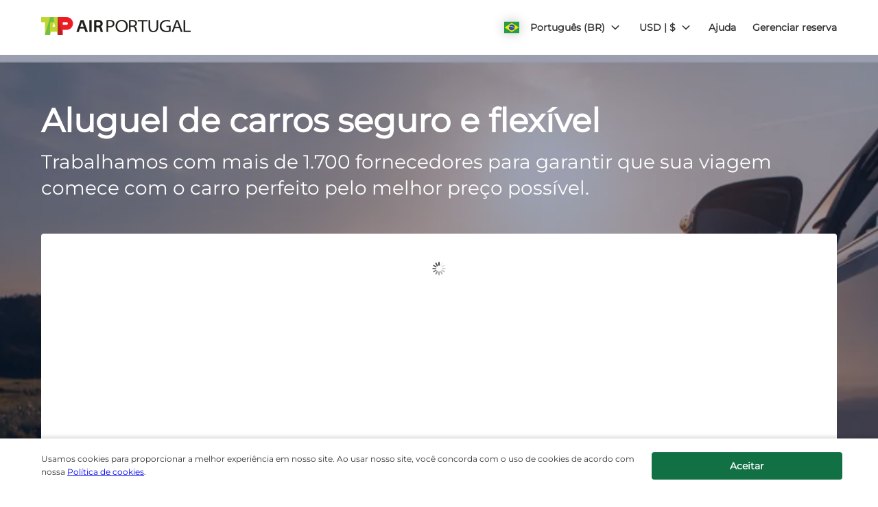

--- FILE ---
content_type: application/javascript
request_url: https://ajaxgeo.cartrawler.com/webapp-abe-5.399.2/chunks/e004bde29c04bf9d57b6.component.search-button0.chunk.js
body_size: 690
content:
!function(window){"use strict";(window.ctWebpackJsonp=window.ctWebpackJsonp||[]).push([[252],{5474:function(t,c){t.exports='<div id=ct-button-search class=ct-text-center ng-class="::{\'ct-absolute-button-s1\': $ctrl.hasAbsolutePosition}"><button ng-disabled=$ctrl.isDisabled data-auto-id=searchCarsSearchButton class="ct-btn ct-btn-p ct-btn-spinner ct-custom-style-search-button" name=searchCarsFormBtn ct-search-form-valid-class=$ctrl.data ct-submit-form=true ng-click=$ctrl.clickHandler({$event}) ct-accessibility ct-tracking=searchBtn><span class=ct-search-btn-tablet-text ng-bind=$ctrl.labelSearch></span> <span class="ct-icon-search ct-search-btn-inner-padding"><ct-icon ng-if=!$ctrl.displaySpinner src=search></ct-icon></span></button><ct-spinner ng-if=$ctrl.displaySpinner template=button-spinner display=$ctrl.displaySpinner></ct-spinner></div><span class=ct-clearfix></span>'}}])}(window,window.ctAngular=window.ctAngular||{});

--- FILE ---
content_type: application/javascript
request_url: https://ajaxgeo.cartrawler.com/webapp-abe-5.399.2/langs/desktop/br.js?1762435874795
body_size: 64670
content:
window.CTSetTranslations({"i18n":{"20.%.OFF":"20% de desconto","A_TO_B":"para","AA_REDEEM_CUSTOM_CHECKOUT_DISCLAIMER":"Entendo que esta transação não se qualifica como uma compra da American Airlines para fins de obtenção de milhas de bônus.","ACCEPTED":"ACEITOS","ACCOUNT.HOLDER.NAME":"Nome do titular da conta","ADD":"Adicionar","ADD.COVER":"Adicionar cobertura","ADD.EMAIL":"Adicionar e-mail","ADD.EXTRA.COVER.TITLE":"Adicionar cobertura extra","ADD.EXTRA.SUBHEAD":"A disponibilidade desses extras nem sempre é garantida e os preços estão sujeitos a alterações se pagos no balcão.","ADD.EXTRA.TITLE":"A disponibilidade desses extras nem sempre é garantida e os preços estão sujeitos a alterações se pagos no balcão. Na maioria dos países, a cadeirinha de segurança é obrigatória para crianças com até 12 anos de idade ou 1,35 m.","ADD.FULL.PROTECTION.TITLE":"Adicione proteção total","ADD.INSURANCE":"Sim, adicione seguro de aluguel por ${x} por dia","ADD.IT.HERE":"Adicione aqui","ADD.NEW.CODE":"Adicionar novo código","ADD.OPTIONAL.EXTRAS":"Adicionar opcionais","ADD.PREMIUM.COVER":"Adicionar cobertura Premium","ADD.PROMO.CODE":"Adicionar código promocional","ADD.RENTAL":"Adicionar aluguel","ADDCAR":"Adicionar carro","ADDCARD":"Adicionar cartão","ADDCREDITCARD":"Adicionar cartão de crédito","ADDED":"Adicionado","ADDED.INSURANCE":"Você adicionou o nosso seguro de carro com melhor custo-benefício. Seu aluguel de carro agora tem cobertura completa.","ADDED.TO.BASKET":"Adicionado ao carrinho de compras","ADDED.UPSELL.S4.URGENCY":"Aproveite o Seguro Premium. Viaje em segurança!","ADDED.WITH.PREMIUM.COVER":"Incluído com cobertura premium","ADDEXTRAS":"Adicionar extras","ADDEXTRASDETAIL.TEXT":"Todos os extras são pagos no balcão do fornecedor de aluguel de carros no momento da retirada. A disponibilidade desses extras nem sempre é garantida e os preços estão sujeitos a alterações. Na maioria dos países, a cadeirinha de segurança é obrigatória para crianças com até 12 anos de idade ou 1,35 m.","ADDINSURANCE":"Adicionar seguro","ADDITIONAL.FEES":"Taxas adicionais","ADDITIONAL.INFO.CARRIER":"Companhia aérea:","ADDITIONAL.PROTECTION":"Proteção adicional","ADDITIONAL.PROTECTION.SUBHEADING":"A ${x} oferece proteção adicional para sua viagem.","ADDITIONAL.SENIOR.FEE":"Não foi possível reservar esse carro nesse preço, já que é necessário aplicar uma taxa de condutor idoso.","ADDITIONAL.YOUNG.FEE":"Não foi possível reservar esse carro nesse preço, já que é necessário aplicar uma taxa de condutor jovem.","ADDITIONALCOSTS.DEPOSIT.TOOLTIP":"O valor de ${x} será cobrado em seu cartão de crédito na retirada. Trata-se de uma garantia retida para casos de dano ou roubo do veículo. Ele será liberado automaticamente caso não haja danos ou roubo durante o período do aluguel.","ADDITIONALCOSTS.EXCESS.TOOLTIP":"Em caso de dano ou roubo do veículo, você é responsável por no máximo ${x}","ADDITIONALDRIVER":"Condutor adicional","ADDITIONALDRIVER.TEXT":"Condutor adicional.","ADDPREMIUM":"Adicionar Cobertura Premium","ADDRESS":"Endereço","ADDRESS.EMPTY.ERROR":"Preencha o seu endereço.","ADMIN.CHARGES.EXPLAINED":"Cobre quaisquer taxas administrativas que sejam aplicadas pela sua locadora e não possam ser recuperadas após um sinistro coberto por este seguro. Isso inclui cobranças por perda de uso.","ADVANCED.SEARCH":"Pesquisa avançada","AGE.EMPTY.ERROR":"Introduza uma idade válida para o motorista (18 anos ou mais).","AGE.FIELD.ELDER.ERROR":"Insira uma idade maior do que ${x} anos","AGE.FIELD.YOUNG.ERROR":"Insira uma idade entre ${x} e ${y} anos","AGE.OTHER":"Outro","AGE.POPUP":"Poderá haver taxas adicionais aplicáveis a motoristas jovens (com menos de 25 anos de idade) e a motoristas idosos (acima de 70 anos de idade).  Você será redirecionado para a página de resultados, onde sua pesquisa será atualizada.","AGE.POPUP.DTAG":"Poderá haver a cobrança de taxas adicionais não incluídas na tarifa cotada, aplicáveis a motoristas jovens (com menos de 25 anos) e motoristas idosos (acima de 70 anos). Consulte um representante no balcão da locadora.","AGE.RANGE.FROM.TO":"Idade ${x} a ${y}","AGE.TOOLTIP":"Motoristas jovens ou idosos podem ter que pagar uma taxa adicional dependendo da locadora de carros que você escolher.","AGE_FIELD_ELDER_ERROR":"Insira uma idade maior do que 71 anos","AGE_FIELD_ERROR":"Introduza uma idade do condutor válida (18 ou mais)","AGE_FIELD_ERROR_DTAG":"Insira uma idade válida para o condutor (21 anos ou mais)","AGE_FIELD_ERROR_GR3":"Introduza uma idade válida para o condutor (71 anos ou mais)","AGE_FIELD_YOUNG_ERROR":"Insira uma idade entre 18 e 24 anos","AIRCONDITIONING":"Ar-condicionado","AIRCONDITIONING.ABBR":"Aircon","AIRLINE":"Companhia aérea","AIRLINE.LOYALTY.RULES":"Verifique as regras do programa de fidelidade de sua companhia aérea.","AIRPORTFEE":"Taxa do aeroporto","AIRPORTSURCHARGES.TOOLTIP":"Todas as sobretaxas do aeroporto estão incluídas no preço do aluguel","ALL.SEARCH.RESULTS":"Todos os resultados da pesquisa","ALL.SUPPLIERS":"Todos os fornecedores","ALL.VEHICLES":"Todos os veículos","ALLRESULTS":"Todos os resultados","ALSO.INCLUDEDFORFREE":"Também incluído GRATUITAMENTE","ALT.CAROUSEL.LEFT":"navegação em carrossel para a esquerda","ALT.CAROUSEL.RIGHT":"navegação em carrossel para a direita","ALT.PAY.ALIPAY":"Alipay","ALT.PAY.ALL.TYPES":"Pagar com ${x}","ALT.PAY.BANK.SELECT.MESSAGE":"Selecione seu banco","ALT.PAY.BANK.SOFORT":"Banco*","ALT.PAY.BIC":"Código BIC*","ALT.PAY.BIC.ERROR.MESSAGE":"Insira um código BIC válido","ALT.PAY.BIC.TOOLTIP":"Os códigos identificadores bancários (Bank Identifier Codes, BIC), também conhecidos como SWIFT, são códigos de identificação exclusivos, de 8 a 11 dígitos, para um banco específico.","ALT.PAY.GIROPAY":"Giropay","ALT.PAY.IDEAL":"iDEAL","ALT.PAY.INTERSTITIAL":"Você está sendo redirecionado para o site ${x} para finalizar o pagamento","ALT.PAY.INTERSTITIAL.TEXT2":"Uma vez realizado o pagamento, assegure-se de retornar ao nosso site para obter informações de confirmação","ALT.PAY.LEADTIME":"Infelizmente, a data selecionada está muito próxima para usar este método de pagamento. Use outro método de pagamento","ALT.PAY.NO.SUPPORT.MESSAGE":"Infelizmente não aceitamos depósitos com essa opção de pagamento. Use outro método de pagamento.","ALT.PAY.PAYPAL":"PayPal","ALT.PAY.RESIDENCY.SOFORT":"País/região*","ALT.PAY.SOFORT":"Sofort","ALTPAYMENTFAILEDMSG":"Houve falha no pagamento.  Tente um método de pagamento alternativo.","ALTPAYMENTFAILEDMSGPROVIDER":"Seu pagamento com ${x} falhou.  Tente um método de pagamento alternativo.","ALTPAYMENTRETRYDUPLICATERESERVATIONMSG":"Recentemente, você fez uma reserva idêntica a esta.  Tem certeza que deseja continuar e criar uma nova reserva?","AMENDMENTS.TOOLTIP":"Nenhuma cobrança adicional por qualquer alteração feita na sua reserva, on-line ou por telefone, até 48 horas antes da hora de retirada. Quaisquer alterações estarão sujeitas a tarifas dinâmicas.","AMOUNT.DEDUCTED.FROM.ACCOUNT":"${x} gasto na reserva","AMOUNT.VOUCHER.APPLIED":"Voucher de ${x} aplicado","AMOUNTPAID":"Valor pago","AMOUNTPAID.DEPOSIT":"Valor pago (depósito)","AMOUNTPAID.DEPOSITINSURANCE":"Valor pago (depósito + seguro)","AMOUNTPAID.INSURANCE":"Valor pago (seguro)","APPLEPAY.TAP.AGREE.RENTAL.TERMS.PRIVACY":"Toque em “Reservar com Apple Pay” para finalizar a reserva e aceitar as nossas condições do aluguel, os termos e condições e a política de privacidade.","APPLY.ALTERNATIVE.FILTERS":"Aplique filtros alternativos","APPLY.SELECTION":"Aplicar seleção","ARRIVALTIME":"Horário de chegada","AUTH.SESSION.EXPIRED.PARAGRAPH":"Parece que a sua sessão expirou. Faça login novamente para resgatar o seu: ${x}.","AUTOTRANSMISSION":"Transmissão automática","AVAILABILITY.MOBILE1":"Infelizmente, não foi possível encontrar nenhum resultado correspondente aos seus critérios de pesquisa. A escassez global está afetando a oferta de aluguel de carros. Alterar seus critérios de pesquisa pode ajudar.","AVAILABILITY.MOBILE2":"Aqui estão algumas sugestões:","AVAILABILITY.POPUP":"Sentimos muito, mas esta página expirou.  Clique em “continuar” para pesquisar novamente.","AVAILABILITY.POPUPCTA":"Continuar","AVAILABILITY.TEXT1":"Infelizmente, não há automóveis disponíveis que correspondam aos seus critérios, mas alterar a sua pesquisa poderá ajudar. Aqui estão algumas ideias:","AVAILABILITY.TEXT2":"Alternando seus horários de retirada e devolução","AVAILABILITY.TEXT3":"Alterando suas datas","AVAILABILITY.TEXT4":"Experimente pesquisar um local próximo","AVAILABILITYCARS":"${x} carros disponíveis","AVAILABILITYCARSFILTERED":"${x} de ${y} carros disponíveis","AVAILABLE.AT.THE.DESK":"Disponível no balcão","AVAILABLE.POINTS":"Você tem ${x} ${y} disponível para usar","AVERAGE.CAR.PRICE":"O preço médio do carro é ${x}","AVERAGE.PRICE.HEADER":"Ótima oferta! Esta oferta de aluguel de carros custa apenas ${x}.","AVERAGE.PRICE.SUBHEADING":"Em média, veículos semelhantes contratados em ${x} nesta época do ano custam ${y}","AVERAGE.WAITING.TIME":"Tempo médio de espera","AVERAGE.WAITING.TIME.DAY.MONTH":"Tempo médio de espera para ${day} em ${month} é de ${mins} min","AVERAGE.WAITING.TIME.DAY.MONTH.TIME":"Tempo médio de espera às ${time} em ${day} em ${month} é de ${mins} min","AVERAGE.WAITING.TIME.GENERIC":"Tempo médio de espera ${mins} min","AWN.ADD.INSURANCE":"Sim, adicionar seguro de aluguel por <strong>${x} por dia<strong>. (Sugerido)","AWN.BENEFIT.MISFUELLING.FEES.TT":"Cobre os danos se você abastecer seu carro com o combustível errado.","AWN.BENEFIT.YOUR.BELONGINGS.TT":"Cobre perdas ou danos aos seus objetos pessoais.","AWN.CA.CANCELLATION.POLICY":"Você pode cancelar sua apólice a qualquer momento antes da data de vigência da apólice. Esteja ciente de que, se você cancelar sua apólice após a data de vigência da apólice, nenhum reembolso será concedido.","AWN.CLAIM.02":"Você reivindica da <strong>AWN</strong> o valor que foi cobrado.","AWN.CLAIM.03":"A AWN faz a restituição do valor que você pagou pelos danos.","AWN.FAQ.02":"A ${x} pode pedir que você adquira um seguro no balcão da locadora. Se acrescentar o Seguro de viagem rodoviária, você pode <strong>recusar o seguro no balcão da locadora com tranquilidade</strong>. O Seguro de viagem rodoviária cobre até um limite máximo total da apólice de ${y} caso haja danos ou roubo do carro durante o período de aluguel. Quando você reserva um carro e adiciona o Seguro de viagem rodoviária, a cobertura Limitada também está incluída.","AWN.FAQ.06":"A AWN fará o <strong>reembolso</strong> se você precisar cancelar o Seguro de viagem rodoviária a qualquer momento antes da retirada.","AWN.INSURANCE.OPTION.BODY.LIMITED":"Seguro Limitado – não há cobertura para franquia ou objetos pessoais.","AWN.INSURANCE.OPTION.BODY.PREMIUM":"Seguro Premium – oferece cobertura; em caso de acidente com o veículo alugado, a franquia e os objetos pessoais estão cobertos em até ${x}.","AWN.INSURANCE.OPTION.BODY.ROADTRIP":"Seguro de viagem rodoviária – oferece cobertura; em caso de acidente com o veículo alugado, a franquia e os objetos pessoais estão cobertos em até ${x}.","AWN.INSURANCE.PEACEOFMIND":"Nossa cobertura do seguro garante a sua proteção.","AWN.NORTHAMERICA.INSURANCE.PROMPT.CONTENT":"A sua locadora de carros nem sempre cobre os custos adicionais (serviço de assistência na estrada e guincho, objetos pessoais, dias de aluguel não utilizados e outros). Evite encargos inesperados com a Cobertura adicional – aluguel de carros na América do Norte – ela oferece o conforto que você precisa para aproveitar a sua viagem no exterior.","AWN.NZ.CANCELLATION.POLICY":"Você pode cancelar sua apólice a qualquer momento antes do início do seu contrato de aluguel de carro. Esteja ciente de que, se você cancelar sua apólice após esse período, nenhum reembolso será concedido e você perderá o direito de acionar o seguro no âmbito da apólice.","AWN.PREMIUM.DISCLAIMER":"Esta apólice é garantida por subscritores da Lloyd’s e é emitida sob autorização de cobertura provisória da AWN Insurance Inc. Na província da Colúmbia Britânica, a AWN Insurance Inc. realiza negócios como AWN Insurance Services. Aplicam-se termos, condições, limites e exclusões. Consulte a ${x} sobre nosso papel e remuneração. Antes de tomar uma decisão, consulte nossa ${y} e os ${z}.","AWN.PREMIUM.DISCLOSURE":"Ao selecionar o Seguro Premium e clicar no botão Continuar abaixo, você aceita os ${x} da apólice.","AWN.PREMIUM.FAQ.02":"A ${x} pode pedir que você adquira um seguro no balcão da locadora. Se acrescentar o Seguro Premium, você pode <strong>recusar o seguro no balcão da locadora com tranquilidade</strong>. O Seguro Premium cobre até um limite máximo total da apólice de ${y} caso haja danos ou roubo do carro durante o período de aluguel. Quando você reserva um carro e adiciona o Seguro Premium, a cobertura Limitada também está incluída.","AWN.REFUNDABLE.EXCESS.TT":"${x} (a franquia) é o máximo que a ${y} pode cobrar de você pelos danos. <strong>A AWN fará a restituição do valor cobrado.</strong>","AWN.ROADTRIP.DISCLOSURE":"Ao selecionar o Seguro de viagem rodoviária e clicar no botão Continuar abaixo, você aceita os ${x} da apólice.","AXA.CLAIM.01":"A ${x} cobra de você o custo dos danos; ${y} é o valor máximo que pode ser cobrado.","AXA.CLAIM.02":"Você reivindica da <strong>AXA</strong> o valor que foi cobrado.","AXA.CLAIM.03":"A AXA faz a restituição do valor que você pagou pelos danos.","AXA.CLAIM.HEADLINE":"Em caso de um acidente…","AXA.CLAIM.SUBHEADLINE":"saiba o que esperar","AXA.COVER.TOOLTIP":"Inclui isenção de danos por colisão e proteção contra roubo com franquia. A franquia é coberta por um seguro de restituição de danos oferecido em nome da AXA.","AXA.FAQ.01.CREDIT":"Certifique-se de ter um cartão de crédito no nome do motorista principal e crédito suficiente para o depósito de franquia reembolsável no balcão da locadora.","AXA.FAQ.01.DEBIT":"Certifique-se de ter um cartão de crédito ou débito no nome do motorista principal e crédito suficiente para o depósito de franquia reembolsável no balcão da locadora.","AXA.FAQ.01.DEPOSIT":"O depósito restituído é apenas uma retenção temporária no cartão aceito. O depósito será devolvido para sua conta mediante a devolução do carro de acordo com o contrato de aluguel.","AXA.FAQ.02":"A ${x} pode pedir que você adquira um seguro no balcão da locadora. <strong>Se acrescentar o Seguro Premium, você pode recusar o seguro no balcão da locadora com tranquilidade</strong>. O Seguro Premium cobre até um limite máximo total da apólice de ${y} caso haja danos ou roubo do carro durante o período de aluguel. Quando você reserva um carro e adiciona o Seguro Premium, a cobertura Limitada também está incluída.","AXA.FAQ.03":"Veja o resumo completo do produto de Seguro Premium: ${IPID}. Adicione a categoria Premium se ela atender às suas exigências e necessidades.","AXA.FAQ.03.IPID":"Documento de informação do produto de Seguro Prêmio (IPID)","AXA.FAQ.04":"O seguro do seu carro pessoal não cobrirá o aluguel de carro.","AXA.FAQ.05":"Quando você reserva um carro e adiciona o Seguro Premium, você recebe um e-mail de confirmação da AXA no endereço de e-mail fornecido. O e-mail incluirá sua fatura, número da apólice e informações sobre como abrir um sinistro, se necessário. Envie um e-mail para carhireclaims@axa-assistance.co.uk caso deseje receber os documentos de seu seguro por correio.","AXA.FAQ.06":"A AXA fará a restituição caso precise cancelar o Seguro Premium até 24 horas antes do início do período de aluguel.","AXA.FAQ.06.CANX.BEFORE.PICKUP":"A AXA fará o reembolso caso precise cancelar o Seguro Premium até 24 horas antes do início do período de aluguel.","AXA.FAQ.HEADLINE":"Informações importantes","AXA.FOR.MORE.INFO":"Para obter mais informações, consulte ${Insurance.Link.Terms} e ${IPID} do Seguro","AXA.NORTHAMERICA.SUMMARY":"A locadora de carros nem sempre cobre os custos adicionais. Evite cobranças inesperadas com a cobertura adicional para aluguel de carros na América do Norte.","AXA.NORTHAMERICA.TITLE":"Cobertura adicional – aluguel de carros na América do Norte","AXA.NUMBER.ONE":"A AXA é a <strong>marca número 1 de seguros globais</strong> pelo 10.º ano consecutivo","AXA.PREMIUM.DISCLOSURE":"Ao selecionar Seguro Premium e clicar no botão Continuar abaixo, você aceita os termos e condições da apólice e confirma que leu o ${IPID}.","AXA.PREMIUM.DISCLOSURE.IPID":"Documento de informações do produto de seguro (IPID)","AXA.PREMIUM.DISCLOSURE.NEW":"Ao comprar o Seguro Premium e clicar no botão Adicionar Cobertura Premium abaixo, você aceita os termos e condições da apólice e confirma que leu o ${IPID}.","AXA.PREMIUM.DISCLOSURE.PROCEED":"Ao selecionar o seguro Premium e prosseguir, você confirma que leu e aceita os ${Insurance.Link.Terms} e o ${IPID}, e que, com base nessas informações, esta apólice se adequa às suas necessidades.","AXA.PREMIUM.DISCLOSURE.PROCEED.NEW":"Ao selecionar o Seguro Premium e prosseguir, você confirma que leu e aceita os ${Insurance.Link.Terms} e o ${IPID}, e que, com base nessas informações, esta apólice se adequa às suas necessidades.","AXA.REFER.TO.POLICY":"Para entrar em contato conosco, fazer uma reclamação sobre sua apólice ou registrar um sinistro, consulte o ${Insurance.Link.Terms}","AXA.UK.REGULATORY.STATEMENT":"A CarTrawler é um representante nomeado da Inter Partner Assistance S.A., que é autorizada e regulamentada pelo Banco Nacional da Bélgica, com sede registrada no Boulevard du Régent 7, 1000 Bruxelas, Bélgica. Autorizado pela Prudential Regulation Authority (número de referência da empresa 202664). Sujeito a regulamentação pela Financial Conduct Authority e regulamentação limitada pela Prudential Regulation Authority. O endereço da filial da Inter Partner Assistance S.A. no Reino Unido é 106-118 Station Road, Redhill, RH1 1PR. A Inter Partner Assistance S.A faz parte do Grupo AXA.","AXA.UNHAPPY.WITH.SERVICE":"Insatisfeito com o serviço prestado?","AXA.USA.BOOKWITHCOVER":"Reservar com cobertura","AXA.USA.BOOKWITHOUTCOVER":"Reservar sem cobertura","AXA.USA.INSURANCE.PROMPT.CONTENT":"A sua locadora de carros nem sempre cobre os custos adicionais (serviço de assistência na estrada e guincho, objetos pessoais, dias de locação não utilizados e outros). Evite cobranças inesperadas com a cobertura adicional para aluguel de carros nos EUA.","AXA.USA.INSURANCE.PROMPT.CONTENT.WITHPRICE":"A sua locadora de carros nem sempre cobre os custos adicionais (serviço de assistência na estrada e guincho, objetos pessoais, dias de locação não utilizados e outros). Evite cobranças inesperadas com a cobertura adicional para aluguel de carros nos EUA <strong>por somente ${x}</strong>.","AXA.USA.INSURANCE.PROMPT.SUBSCRIPT":"Esta apólice é garantida pela INTER PARTNER ASSISTANCE SA, parte do AXA Assistance Group, Avenue Louise 166, 1050 Bruxelas, Bélgica. Esta apólice não está disponível para compra por residentes dos EUA.","AXA.USA.LIST.ITEM01":"Assistência na estrada e serviço de guincho","AXA.USA.LIST.ITEM02":"Cobertura de objetos pessoais","AXA.USA.LIST.ITEM03":"Danos acidentais (teto, vidros, pneus e mais)","AXA.USA.LIST.ITEM04":"Cobertura para chave perdida","AXA.USA.LIST.ITEM05":"Dias de aluguel não utilizado","AXA.USA.LIST.TITLE":"Cobertura de até ${x} para:","AXA.USA.ONLYPRICEPERDAY":"Apenas ${x}/dia","AXA.USA.PRICESUMMARY":"Cobertura adicional de aluguel de carros nos EUA","AXA.USA.SUBSCRIPT":"Esta apólice é garantida pela INTER PARTNER ASSISTANCE SA, parte do AXA Assistance Group, Avenue Louise 166, 1050 Bruxelas, Bélgica. Esta apólice só está disponível para residentes do(a) ${x} e não está disponível para compra por residentes dos EUA.","AXA.USA.SUMMARY":"A locadora de carros nem sempre cobre os custos adicionais. Evite cobranças inesperadas com a cobertura adicional para aluguel de carros nos EUA.","AXA.USA.TITLE":"Cobertura adicional de aluguel de carros nos EUA","BABYSEAT":"Bebê conforto","BABYSEAT.TEXT":"Adequado para crianças de até 9 meses ou com peso inferior a 9 quilos / 20 libras.","BACK":"Voltar","BACK.TO.TOP":"Voltar ao topo","BACKFILL.NOTIFICATION":"Há disponibilidade limitada com ${x} para sua pesquisa. É possível visualizar as opções de outras locadoras de carros.","BACKTO":"Voltar para ${x}","BACKTOCARS":"Voltar para os carros","BACKTODETAILS":"Voltar para os detalhes","BACKTOINSURANCE":"Voltar para o seguro","BAGS":"${X} mala(s)","BAGS.TOOLTIP.NONE":"Esse carro não pode transportar malas","BAGS.TOOLTIP.PLURAL":"Este carro é capaz de acomodar ${x} malas pequenas","BAGS.TOOLTIP.SINGULAR":"Este carro é capaz de acomodar 1 mala pequena","BALANCEDEDUCTED":"Saldo deduzido ${X}","BALANCEDEDUCTEDON":"Saldo deduzido em ${date}","BALANCEPAYABLE":"Saldo devedor em ${X}","BALANCEPAYABLEATDESK":"Saldo a ser pago no balcão de atendimento da locadora de automóveis em ${date}","BALANCEPAYABLENOW":"Saldo devedor agora","BANNER.BUTTON.ECO":"Mostrar carros híbridos e elétricos","BANNER.BUTTON.SELFSERVICE":"Mostrar aluguéis com autoatendimento","BANNER.SUBHEADER.SAVE.TIME":"Economize tempo e estresse reservando agora o seu aluguel de carro (preço total incluindo impostos e taxas).","BANNER.SUBTITLE.ECO":"Com nossa seleção de carros ecologicamente corretos, você ajuda o meio ambiente e economiza nos custos de combustível.","BANNER.SUBTITLE.SELFSERVICE":"Evite as filas estressantes e pegue suas chaves em um quiosque de autoatendimento.","BANNER.TITLE.ECO":"Pensando em experimentar um carro elétrico?","BANNER.TITLE.SELFSERVICE":"Não quer perder tempo na fila?","BANNER.USP.DESCRIPTION":"Seu carro ideal inclui esses benefícios.","BANNER.USP.TITLE":"Incluído em sua reserva","BENEFIT.ACCIDENTAL.DEATH":"Morte acidental","BENEFIT.ACCIDENTAL.DEATH.TT":"Cobre o pagamento ao seu espólio se você morrer como resultado de ferimentos sofridos em um acidente envolvendo o veículo alugado.","BENEFIT.ADMIN.FEES":"Taxas de administração","BENEFIT.ADMIN.FEES.TT":"Cobre parte da papelada em caso de sinistro.","BENEFIT.BELONGINGS.KEYS":"Seus pertences e chaves","BENEFIT.BELONGINGS.KEYS.EXPLAINED":"Cobre perda de ou danos a objetos pessoais e chaves danificadas ou perdidas.","BENEFIT.BREAKDOWN.ASSISTANCE":"Assistência ao automóvel","BENEFIT.BREAKDOWN.ASSISTANCE.TT":"Cobre os custos de reboque e avaria.","BENEFIT.BROKEN.WINDSCREEN.GLASS":"Para-brisas e vidro quebrados","BENEFIT.BROKEN.WINDSCREEN.GLASS.EXPLAINED":"Cobre todas as partes de vidro do carro: para-brisas, espelhos, janelas e teto solar.","BENEFIT.BROKEN.WINDSCREEN.GLASS.TT":"Cobre reparos nos espelhos, nas janelas e no teto solar.","BENEFIT.DAMAGE.UNDERCARRIAGE.ROOF":"Danos ao teto e chassi","BENEFIT.DAMAGE.UNDERCARRIAGE.ROOF.TT":"Cobre danos no teto e chassi em caso de acidente.","BENEFIT.INSURANCE.EXTENSION":"Extensão automática de seguro por atraso","BENEFIT.INSURANCE.EXTENSION.TT":"Estenda o período de cobertura do seu seguro em no máximo 24 horas se seus planos de viagem sofrerem atraso por circunstâncias imprevistas.","BENEFIT.KEY.DAMAGE.LOSS":"Dano ou perda de chave","BENEFIT.KEY.DAMAGE.LOSS.TT":"Cobre perda de ou danos às chaves.","BENEFIT.LATE.PICKUP":"Retirada tardia devido a atraso do voo","BENEFIT.LATE.PICKUP.TT":"Cobre quaisquer custos extras para retirar seu veículo fora do horário padrão devido a um atraso de voo não programado.","BENEFIT.LOSS.OF.USE":"Perda de uso","BENEFIT.LOSS.OF.USE.TT":"Cobre quaisquer cobranças extras da empresa que possam ocorrer se a empresa não puder alugar o veículo devido a danos.","BENEFIT.MISFUEL.ADMIN.FEES":"Taxas de administração e por abastecimento com combustível inadequado","BENEFIT.MISFUEL.ADMIN.FEES.EXPLAINED":"Cobre a papelada durante o processo de sinistro e danos causados pelo abastecimento do carro com o combustível errado.","BENEFIT.MISFUELLING.FEES":"Taxas por abastecimento com combustível inadequado","BENEFIT.MISFUELLING.FEES.TT":"Cobre os danos se você abastecer o carro com o combustível errado.","BENEFIT.MULTI.LINGUAL":"Suporte multilíngue a sinistros","BENEFIT.MULTI.LINGUAL.TT":"Os sinistros podem ser enviados em qualquer um dos seguintes idiomas: English, Deutsch, Dansk, Italiano, Português, Español, Polski, Français, Nederlands, Norsk, suomi e Svenska.","BENEFIT.REPLACE.KEYS.LOCKS":"Substituição de chaves e fechaduras","BENEFIT.REPLACE.KEYS.LOCKS.TT":"Cobre perda ou danos às chaves e fechaduras.","BENEFIT.ROOF":"Teto","BENEFIT.ROOF.TT":"Cobre danos no teto em caso de acidente.","BENEFIT.ROOF.UNDERCARRIAGE":"Teto e chassi","BENEFIT.ROOF.UNDERCARRIAGE.EXPLAINED":"Cobre o teto e as peças sob a carroceria do carro.","BENEFIT.TRAVEL.EXPENSES":"Despesas de viagem","BENEFIT.TRAVEL.EXPENSES.TT":"Cobre quaisquer despesas extras de viagem que venham a ocorrer caso seu carro alugado fique inutilizado durante a viagem.","BENEFIT.TYRES":"Pneus","BENEFIT.TYRES.TT":"Cobre o conserto ou a troca de pneus furados.","BENEFIT.UNDERCARRIAGE":"Chassi","BENEFIT.UNDERCARRIAGE.TT":"Cobre danos no chassi em caso de acidente.","BENEFIT.YOUR.BELONGINGS":"Seus pertences","BENEFIT.YOUR.BELONGINGS.TT":"Cobre perda de ou danos a objetos pessoais.","BEST.CAR.HIRE.DEALS":"As melhores ofertas de aluguel de carros","BEST.PRICE.GUARANTEED":"Garantia do melhor preço","BEST.SELLER":"Mais procurado","BEST.SELLER.TOOLTIP":"Um de nossos carros mais reservados nesse destino.","BLUETOOTH":"Bluetooth","BNPL.BOOK.CAR.WITHOUT.PAY.FULL":"Reserve seu aluguel de carros sem ter que pagar o valor total imediatamente.","BNPL.DID.YOU.KNOW":"Você sabia que oferecemos uma série de opções flexíveis de pagamento, incluindo <u><strong>Compre agora, pague depois</strong></u>?","BNPL.LOOK.FLEXIBLE.PAY.OPTIONS.CHECKOUT":"Confira as nossas opções de pagamento flexíveis no momento do pagamento, incluindo <u><strong>Compre agora, pague depois</strong></u>","BNPL.METHODS.MAY.VARY.CHECKOUT":"Observe que os métodos de pagamento “Compre agora, pague depois” disponíveis podem variar no momento do pagamento.","BNPL.SPREAD.COST.DELAY.OR.SPLIT":"Divida o custo do aluguel de carros adiando o pagamento ou parcelando em valores menores que podem ser liquidados ao longo do tempo.","BNPL.TOOLTIP.BUY.NOW.PAY.LATER":"Compre agora, pague depois","BODY.DEALOFTHEWEEK.EXPIRY":"A oferta terminou e os preços mudaram.","BOOK":"Reservar","BOOK.NOW.SECURE.RATE":"Reserve agora para garantir esta tarifa","BOOK.PERFECT.CAR.BANNER":"Reserve o carro perfeito em menos de um minuto!","BOOK.TODAY.DEAL":"Garanta um ótimo negócio reservando hoje mesmo.","BOOK.WITH.APPLEPAY":"Reservar com Apple Pay","BOOK.WITH.GOOGLEPAY":"Reservar com Google Pay","BOOK.WITH.KLARNA":"Reservar com a Klarna","BOOK.WITH.PAYMENT.METHOD":"Reserve com ${x}","BOOK.WITH.THIRDPARTY":"Reserve com ${x}","BOOK_INSURANCE_COMBO":"Reservar seguro combinado","BOOKED.LAST.X.HOURS":"Destinos populares! Mais de ${x} clientes reservaram neste local nas últimas ${y} horas","BOOKING.ALREADY.CONFIRMED":"Obrigado, sua reserva está confirmada.","BOOKING.CLOSE":"Fechar","BOOKING.COST.BREAKDOWN":"Os custos da sua reserva","BOOKING.DETAILS":"Detalhes da reserva","BOOKING.FAIL.CHECK.RETRY":"Desculpe, ocorreu um problema ao confirmar sua reserva. Sua reserva ainda não foi concluída e o valor não foi cobrado. Verifique suas informações e tente novamente.","BOOKINGCANCELLED.TEXT1":"Esta reserva foi cancelada automaticamente","BOOKINGCANCELLED.TEXT2":"Acesse nosso site para fazer outra reserva","BOOKINGCANCELLED.TITLE":"Reserva cancelada","BOOKINGCONFIRMATION":"Agradecemos por sua reserva","BOOKINGERROR.INSURANCE":"Pedimos desculpas, mas ocorreu um problema técnico ao processar parte de sua reserva. A reserva de seu carro foi feita com sucesso, mas houve um problema na aquisição do seguro. Você pode tentar novamente na seção Gerenciar minha reserva; detalhes adicionais serão enviados em seu e-mail de confirmação.","BOOKINGFEEDBACK":"Conte para nós o que você acha","BOOKINGFEEDBACK.DIFFICULT":"Muito difícil","BOOKINGFEEDBACK.EASEBOOKING":"Em uma escala de 0 a 10, qual o grau de facilidade do processo de reservas?","BOOKINGFEEDBACK.EASY":"Muito fácil","BOOKINGFEEDBACK.ERROR":"Selecione uma opção","BOOKINGFEEDBACK.EXPERIENCE":"Conte-nos sobre sua experiência hoje.","BOOKINGFEEDBACK.EXPLAIN":"Ajude-nos explicando suas pontuações...","BOOKINGFEEDBACK.HARD":"Muito difícil","BOOKINGFEEDBACK.HEADER":"Opinião","BOOKINGFEEDBACK.HOWEASY":"Qual foi o nível de facilidade ou dificuldade encontrado para fazer sua reserva conosco hoje?*","BOOKINGFEEDBACK.HOWLIKELY":"Qual a probabilidade de que você nos recomende para um amigo ou colega?*","BOOKINGFEEDBACK.IMPROVE":"Como podemos melhorar? (opcional)","BOOKINGFEEDBACK.LIKELY":"Muito provável","BOOKINGFEEDBACK.RECO.STATIC":"Em uma escala de 0 a 10, qual a probabilidade de você recomendar o nosso serviço para um amigo?","BOOKINGFEEDBACK.SCALE":"(1 - improvável, 10 - muito provável)","BOOKINGFEEDBACK.START":"Queremos ouvir sua opinião!","BOOKINGFEEDBACK.THANKYOU":"Obrigado pelo seu feedback","BOOKINGFEEDBACK.TRUSTPILOT":"Para compartilhar suas opiniões sobre este site,","BOOKINGFEEDBACK.TRUSTPILOTLINK":"deixe um comentário aqui","BOOKINGFEEDBACK.UNLIKELY":"Pouco provável","BOOKINGSUMMARY":"Resumo da reserva","BOOKNOW":"Reserve agora","BOOKNOW.AMAZINGDEAL":"Reserve agora para garantir uma oferta incrível","BOOKNOW.PAYLATER":"Reserve agora, pague depois","BOOKNOW.WITHINSURANCE":"Reservar agora <span>com seguro</span>","BOOKNOW.WITHOUTINSURANCE":"Reservar agora <span>sem seguro</span>","BOOSTERSEAT":"Assento elevatório (Booster seat)","BOOSTERSEAT.TEXT":"Adequado para crianças com 4 anos ou mais ou com peso de 18 a 45 quilos / de 40 a 100 libras.","BREAKDOWNASSISTANCE.TOOLTIP":"No caso improvável de seu carro ter um problema, o fornecedor do aluguel de carros enviará assistência.","BREXIT.BANNER.HEADER":"Atenção condutores com carteira de motorista do Reino Unido","BREXIT.BANNER.PLACEHOLDER":"gov.uk","BREXIT.BANNER.TEXT2":"<b>Atualização importante sobre o Brexit.</b> Caso o Brexit sem acordo torne-se realidade, qualquer pessoa que tenha uma carteira de motorista do Reino Unido pode precisar de uma carteira de habilitação internacional para dirigir na Europa. Acesse ${x} para mais informações sobre carteiras de habilitação internacionais.","BROKEN.WINDSCREEN.TOOLTIP":"Cobre espelhos, janelas, conserto de teto solar e conserto de pneu furado ou substituição de pneu","BRONZE_DISCOUNT":"Desconto Bronze","BUNDLE.NAME.ALLINCLUSIVE":"Pacote completo","BUNDLE.NAME.ESSENTIAL":"Pacote básico","BUNDLE.NAME.WORRY_FREE":"Tudo incluído","BUSIEST.TIME.L1":"Corra, as ofertas estão acabando!","BUSIEST.TIME.L2":"Sua pesquisa por ${location} está popular hoje.","BUSINESS.TRAVELLER":"Viajante de negócios","BUSINESS.TRAVELLER.TOOLTIP":"Este carro de alta qualidade tem um local de retirada conveniente.","BYBOOKING.AGREE.4":"Ao reservar, você concorda com os ${w}, ${x}, ${y} e ${z}.","BYRESERVING_AGREE.3":"Ao reservar, você concorda com ${x}, ${y} e ${z}.","BYRESERVING_AGREE.RESERVATION":"Ao reservar, você concorda com os Termos e Condições de Aluguel de Carro, Termos e Condições da Reserva e política de privacidade.","C19_BESTVALUE_BODY":"Você conseguiu a melhor oferta com uma marca popular com base em ${x} avaliações.","C19_BESTVALUE_TITLE":"Melhor relação entre custo e benefício","C19_DT_RESULTS":"Tenha uma viagem segura e tranquila com nossas reservas flexíveis e medidas de higiene aprimoradas","C19_EXPERIENCE_BODY":"Serviço rápido e equipe atenciosa com ${x} em ${y} com base em ${z} avaliações.","C19_EXPERIENCE_TITLE":"Melhor experiência","C19_FAVOURITE_BODY":"Você selecionou uma das marcas mais bem avaliadas em ${x} com base em ${y} avaliações.","C19_FAVOURITE_TITLE":"Favorito do cliente","C19_FUELPOLICY_BODY":"Retire o carro com o tanque cheio e reabasteça na devolução.","C19_FUELPOLICY_TITLE":"Consumo eficiente de combustível","C19_OPTIONS_POSTPAID":"Você selecionou uma ótima oferta! Lembre-se, é possível cancelar a qualquer momento antes da retirada.","C19_OPTIONS_POSTPAID_MOBILE":"Cancele a qualquer momento antes da retirada","C19_OPTIONS_PREPAID":"Reserve hoje para garantir a melhor oferta! <strong>Cancelamento gratuito</strong> até ${x} horas antes da retirada","C19_OPTIONS_PREPAID.DAYS":"Reserve hoje para garantir a melhor oferta! <strong>Cancelamento gratuito</strong> até ${x} dias antes da retirada.","C19_OPTIONS_PREPAID_MOBILE":"Flexibilidade com <strong>cancelamento grátis</strong> até ${x} horas antes da retirada.","C19_PICKUPLOCATIONBODY":"Basta uma curta caminhada até o ponto de retirada.","C19_PICKUPLOCATIONTITLE":"Mais conveniente","C19_POPULARCAR_BODY":"Você selecionou um carro frequentemente alugado em ${x}.","C19_POPULARCAR_TITLE":"Carro popular","C19_RESULTS_MOBILE":"Aproveite a nossa flexibilidade e medidas de higiene aprimoradas.","C19_SANITISEDCAR_BODY":"Você selecionou uma marca com medidas de higiene aprimoradas.","C19_SANITISEDCAR_TITLE":"Carro higienizado","C19_SB_SUMMARY_MOBILE":"Flexibilidade com <strong>cancelamento grátis</strong> até ${x} horas antes da retirada.","C19_SHORTERQUEUE_BODY":"Aproveite uma experiência mais rápida com ${x}, empresa avaliada com um dos menores tempos de espera em ${y}.","C19_SHORTERQUEUE_TITLE":"Menos fila","C19_SHORTESTQUEUE_BODY":"Aproveite o serviço agilizado com ${x}, empresa avaliada com o menor tempo de espera médio em ${y}","C19_SHORTESTQUEUE_TITLE":"Fila mais curta","C19_TOPRATED_BODY":"Você selecionou a melhor marca de aluguel de carros em ${x} com base em ${y} avaliações.","C19_TOPRATED_TITLE":"Melhor avaliada","C19_UNLIMITEDMILEAGE_BODY":"Dirija o quanto quiser sem custo extra.","C19_UNLIMITEDMILEAGE_TITLE":"Quilometragem ilimitada","C19_VALUE_BODY":"Você conseguiu uma oferta excelente com uma marca líder com base em ${x} avaliações.","C19_VALUE_TITLE":"Excelente relação custo e benefício","CALENDAR.NAV.INSTRUCTION":"Instrução de navegação: Use os botões página para cima e para baixo para navegar entre os meses. Use as setas para navegar em um mês. Use as teclas Barra de espaço ou Enter para selecionar uma data. Use a tecla Tab para avançar para a próxima entrada","CALLUS":"Contate-nos por telefone","CALLUS.7DAYS":"24 horas por dia, 7 dias por semana","CANCEL.AMEND.FEES":"Pode haver a aplicação de taxas de cancelamento e alteração.","CANCEL.CAR.NO.SHOW.FEE":"Cancele seu aluguel de carro gratuitamente a qualquer momento antes da retirada. Em caso de no-show, será aplicada uma taxa.","CANCEL.NO.SHOW.FEE":"Cancele grátis a qualquer momento antes da retirada. Em caso de no-show, será aplicada uma taxa.","CANCEL.OR.CHANGE.FOR.FREE":"Cancele ou altere sua reserva gratuitamente","CANCELLATION.TOOLTIP":"Cancelamento gratuito até 24 horas antes da retirada","CANCELLATION.TOOLTIP.7DAYS":"O cancelamento é grátis até 7 dias após a reserva.","CANCELLATION_MSG_POSTPAID":"Mudança de planos? Não se preocupe, cancele <strong>gratuitamente a qualquer momento</strong> antes da retirada","CANCELLATION_MSG_PREPAID":"Boas notícias! Aproveite planos flexíveis com <strong>cancelamento grátis</strong> até ${x} horas antes da retirada.","CANCELLATION_MSG_PREPAID.DAYS":"Boas notícias! Aproveite planos flexíveis com <strong>cancelamento grátis</strong> até ${x} dias antes da retirada.","CANNOTPROCESS.BLACKLISTED.ERROR":"Houve um problema ao criar a sua reserva – entre em contato para que possamos oferecer assistência. Para sua referência, o código de erro é x409.","CANNOTPROCESS.CCEXPIRED.ERROR":"Não foi possível processar a sua reserva porque o cartão fornecido expirou. O valor não foi cobrado no seu cartão. Tente novamente com um cartão diferente ou altere a data de validade.","CANNOTPROCESS.GENERIC.ERROR":"Ocorreu um problema técnico ao processar a sua reserva. A sua reserva não foi concluída e o valor não foi cobrado no seu cartão. Tente novamente ou entre em contato conosco para que possamos fornecer assistência.","CANNOTPROCESS.GENERIC2.ERROR":"Não foi possível processar o seu pagamento com cartão. O valor não foi cobrado no seu cartão. Verifique os detalhes do seu cartão e tente novamente. Caso o problema persista, entre em contato conosco para que possamos fornecer assistência.","CANNOTPROCESS.PREREDEEM.ERROR":"Pedimos desculpas, mas ocorreu um problema ao processar sua reserva. Não houve dedução de ${x}. Tente novamente.","CANNOTPROCESS.QUOTEEXPIRED.ERROR":"Ocorreu um problema técnico ao processar a sua reserva.  A sua reserva não foi concluída e o valor não foi cobrado no seu cartão. Clique em “Confirmar reserva” para tentar novamente.","CANNOTPROCESS.REDEEM.ERROR":"Pedimos desculpas, mas ocorreu um problema ao processar sua reserva. Sua reserva ainda não foi concluída e o valor não foi cobrado. O total de ${x} foi reembolsado. Tente novamente.","CANNOTPROCESSRESERVATION":"Houve um erro  inesperado. Sua reserva não foi criada e não houve cobrança. Crie uma nova pesquisa e tente novamente.","CAR":"Carro","CAR.ADDED":"Carro adicionado","CAR.EXCESS.COVER.AGREE.STATEMENT":"Ao marcar a caixa acima, concordo em receber ${x} e ${y} por meio desses links e que li e entendi os documentos; concordo também com a coleta, o uso e a divulgação de minhas informações pessoais conforme definido em ${z} da Allianz Global Assistance.","CAR.EXCESS.COVER.AU":"Seguro para franquia de carro de aluguel","CAR.EXCESS.COVER.CTA.PROMO":"Caso deseje contratar uma cobertura para a responsabilidade pela franquia do carro de aluguel (até ${x}), basta marcar a caixa abaixo","CAR.EXCESS.COVER.CTA.PROMO.NZ":"Se você deseja cobertura de franquia de veículo (até ${x}) e cobertura para bagagem e objetos pessoais (até ${y}), selecione a caixa de seleção abaixo.","CAR.EXCESS.COVER.NZ":"Seguro da franquia de veículos alugados e seguro de bagagem","CAR.EXCESS.COVER.T&C.AU":"Este seguro é garantido pela Allianz Australia Insurance Limited ABN 15 000 122 850 AFSL 234708 e emitido e gerenciado pela AWP Australia Pty Ltd ABN 52 097 227 177 AFSL 245631, operando como Allianz Global Assistance. A Et Ausco Limited ARBN 612 412 094, operando como CarTrawler, disponibiliza este seguro como agente da Allianz Global Assistance. Termos, condições, limites e exclusões são aplicáveis. Qualquer orientação sobre este seguro é fornecida pela Allianz Global Assistance, servindo apenas como orientação geral e não se baseia em nenhuma análise quanto a seus objetivos, situação financeira ou necessidades. Antes de tomar qualquer decisão, analise a ${x}. Caso adquira uma apólice da Allianz Global Assistance, a CarTrawler e a entidade que indicou você até este site recebem uma comissão que é um percentual do prêmio pago por você.","CAR.EXCESS.COVER.TEXT.AU":"Ao retirar o carro, normalmente o fornecedor vai reter um depósito em seu cartão de crédito com o valor da franquia que você pode vir a pagar caso o carro seja danificado ou roubado","CAR.EXCESS.COVER.USP1.TEXT":"Você terá cobertura de sua franquia (até ${x}) caso algo dê errado","CAR.EXCESS.COVER.USP1.TEXT.NZ":"Você terá cobertura da franquia de veículo alugado (até ${x}) caso ocorra algum problema","CAR.EXCESS.COVER.USP2.HEADING.AU":"Excelente proteção","CAR.EXCESS.COVER.USP2.HEADING.NZ":"Excelente proteção","CAR.EXCESS.COVER.USP2.TEXT.AU":"Restituição da franquia (até ${x}) em caso de dano","CAR.EXCESS.COVER.USP2.TEXT.NZ":"Reembolso de bagagem e objetos pessoais (até ${x})","CAR.EXCESS.COVER.USP3.HEADING.AU":"Ótimo valor","CAR.EXCESS.COVER.USP3.TEXT.AU":"Reduza suas potenciais responsabilidades por apenas ${x} por dia","CAR.EXCESS.COVER.USP3.TEXT.NZ":"Aumente sua proteção por apenas ${x} por dia","CAR.HIRE":"Locação de carros","CAR.IN":"Aluguel de carros em","CAR.INSURANCE":"Seguro de automóvel","CAR.PRICE":"Preço do carro","CAR.RENTAL.FEE.INCLUDED":"Incluído na sua taxa de locação de carro.","CAR.RENTAL.FROM":"Locação de carros da","CAR.RENTAL.INSURANCE":"Seguro de aluguel de carros","CARD.AMEX":"American Express","CARD.PAYMENT":"Cartão de pagamento","CARD.TYPE.DESCRIPTION":"Você precisará deste tipo de cartão para pagar pelo depósito e por quaisquer extras. O nome no cartão deve ser igual ao do condutor principal.","CARD.TYPE.TITLE":"Cartões aceitos na retirada","CARDDEPOSIT":"Depósito","CARDETAILS":"Detalhes do automóvel","CARDETAILS.MILEAGE":"Quilometragem:","CARDEXPDATE":"Data de validade do cartão","CARDEXPDATE.INCORRECT.ERROR":"A data de validade do cartão selecionada está incorreta. Selecione uma data de validade válida.","CARDEXPDATE.MONTH.EMPTY.ERROR":"Selecione o mês de validade do cartão.","CARDEXPDATE.PAST.ERROR":"A data de validade do cartão já passou.","CARDEXPDATE.YEAR.EMPTY.ERROR":"Selecione o ano de validade do cartão.","CARDEXPIRY.EMPTY.ERROR":"Insira a data de validade do cartão","CARDEXPMONTH.MOBILE":"MM","CARDEXPYEAR.MOBILE":"AA","CARDFULLAMOUNT":"Valor total","CARDNUMBER":"Número do cartão","CARDNUMBER.EMPTY.ERROR":"Preencha o número do cartão aqui.  É o número longo localizado na parte da frente do cartão.","CARDNUMBER.NUMBERINVALID.ERROR":"O número que você inseriu não está correto. Insira o número longo localizado na parte da frente do cartão.","CARDNUMBER.TYPE.ERROR":"Desculpe-nos, o tipo de cartão inserido não é válido. Experimente uma das formas de pagamento a seguir:","CARDPAYMENTAMOUNT":"Valor do pagamento","CARDSECURITYCODE":"Código de segurança","CARDSECURITYCODE.EMPTY.ERROR":"Preencha o código de segurança aqui.","CARDSECURITYCODE.TOOLTIP":"O seu código CVC/CV2 é o número de 3 dígitos localizado na parte de trás do seu cartão ou o número de 4 dígitos na parte da frente do seu cartão American Express.","CARHIRE":"Locação de carros ","CARHIREBALANCE":"Saldo do aluguel de carros","CARHIREDEPOSIT":"Depósito do aluguel de carros","CARHIREFEE":"Taxa da locadora de automóveis","CARHIRESUMMARY":"Resumo da empresa de aluguel de automóveis","CAROUSEL.INSTRUCTION":"Selecione uma categoria para filtrar os resultados de sua pesquisa","CAROUSEL.NAV.INSTRUCTION":"Navegação em carrossel: Use as setas para navegar na seleção. Use as teclas Barra de espaço e Enter para selecionar e desmarcar","CARPRICEEXCLUDE":"Não inclui ${x} (${y})","CARPRICEINCLUDE":"Inclui ${x} (${y})","CARRENTAL":"Aluguel de Carro","CARS.FOUND.INLOCATION":"${displayCount} automóveis encontrados em ${location}","CARS.INLOCATION":"${totalCount} carros disponíveis em ${location}","CARS.SORTED.BY":"${x} de ${y} carros classificados por","CARSPECPARKINGSENSOR":"Sensor de estacionamento","CARTERMSANDCONDITIONS":"Termos e condições","CARTRAWLER.TERMS.AND.CONDITIONS":"Termos e condições da CarTrawler","CARWITH":"Carro de ${x} com","CASH.POINTS.IWANTTO":"Quero","CATEGORYFILTER":"Filtro de categoria","CDW.TOOLTIP":"A renúncia à indenização por colisão está incluída no preço. Se a carroceria do carro (portas, para-choques ou superfícies externas) for danificada, o máximo que você pagará é a franquia de danos. Você pode proteger ainda mais sua franquia fazendo um upgrade em sua cobertura do seguro ao selecionar este carro.","CDWTP.NOINSURANCE.TOOLTIP":"Indenização por colisão e proteção contra roubo incluídas no aluguel.","CHANGE":"Alterar","CHANGE.OF.PLANS":"Mudança de planos? Cancele grátis a qualquer momento até a retirada.","CHANGE.YOUR.SEARCH":"Alterar sua pesquisa","CHANGESEARCH":"Alterar pesquisa","CHEAPEST.DYNAMIC":"Mais barato ${x}","CHECK.BOX.CONTINUE.BOOKING":"Selecione a caixa acima para continuar com sua reserva","CHECK.DROPOFF.DATE":"Verifique sua <strong>data de devolução do carro</strong>.<br/> Essa data foi gerada automaticamente.","CHECK.PREMIUM.AVAIL":"Verifique se seu carro tem seguro Premium disponível","CHECK_DETAILS":"Verifique seus dados antes de confirmar a reserva","CHECKOUT":"Check-out","CHILDSEAT":"Cadeiras de bebês","CHILDSEAT.TEXT":"Adequado para crianças de 9 meses a 4 anos ou com peso /de 8 a 18 quilos / de 20 a 40 libras.","CHOICE.AVWAITTIME1":"${Supplier} tem o menor tempo de espera geral em ${Location}","CHOICE.AVWAITTIME2":"${Supplier} tem um dos menores tempos de espera geral em ${Location}","CHOICE.BESTPICKUP1":"${ReviewCount} clientes classificaram a ${Supplier} como a melhor experiência de retirada em ${Location}","CHOICE.BESTPICKUP2":"${ReviewCount} clientes classificaram a ${Supplier} como uma das melhores experiências de retirada em ${Location}","CHOICE.BESTVALUE1":"${ReviewCount} clientes classificaram a ${Supplier} como o fornecedor com o melhor custo-benefício em ${Location}","CHOICE.BESTVALUE2":"${ReviewCount} clientes classificaram a ${Supplier} como um dos fornecedores com o melhor custo-benefício em ${Location}","CHOICE.CONVENIENTPICKUP":"Balcão de retirada conveniente no terminal","CHOICE.CUSTOMER":"Melhores avaliações de clientes","CHOICE.FUEL":"Melhor política de combustível:","CHOICE.GREAT":"Ótima escolha","CHOICE.ICON.DESKEXPERIENCE.HIGH":"${ReviewCount} clientes disseram que a ${Supplier} oferece uma <span>excelente experiência de retirada</span> em ${Location}","CHOICE.ICON.DESKEXPERIENCE.TOP":"${ReviewCount} clientes classificaram a ${Supplier} como a <span>melhor experiência de retirada</span> em ${Location}","CHOICE.ICON.DROPOFFEXPERIENCE.HIGH":"${ReviewCount} clientes disseram que a ${Supplier} tem um <span>serviço fácil de devolução do carro</span> em ${Location}","CHOICE.ICON.DROPOFFEXPERIENCE.TOP":"${ReviewCount} clientes disseram que a ${Supplier} tem o <span>melhor serviço de devolução do carro</span> em ${Location}","CHOICE.ICON.OVERALLRATING.HIGH":"A ${Supplier} é uma marca de <span>aluguel de carros com alta classificação</span> em ${Location} com base em ${ReviewCount} avaliações","CHOICE.ICON.OVERALLRATING.TOP":"A ${Supplier} é a marca de <span>aluguel de carros mais bem avaliada</span> em ${Location} com base em ${ReviewCount} avaliações","CHOICE.ICON.QUEUETIME.HIGH":"A ${Supplier} tem uma das <span>menores médias de tempo de espera</span> em ${Location}","CHOICE.ICON.QUEUETIME.TOP":"A ${Supplier} tem a <span>menor média de tempo de espera</span> em ${Location}","CHOICE.ICON.VALUERATING.HIGH":"${ReviewCount} clientes classificaram a ${Supplier} como uma marca <span>recomendada de aluguel de carros</span> em ${Location}","CHOICE.ICON.VALUERATING.TOP":"${ReviewCount} clientes classificaram a ${Supplier} como a marca <span>de aluguel de carros com melhor relação entre custo e benefício</span> em ${Location}","CHOICE.PICKUP":"Retirada fácil – diretamente no terminal do aeroporto","CHOICE.PICKUP.LOCATION":"Local de retirada mais prático","CHOICE.POPULARFUELPOLICY":"Nossa política de combustível mais popular","CHOICE.SUPPLIER":"Excelente fornecedor de aluguel de automóveis em ${X}","CHOICE.TOPRATEDSUPPLIER1":"${Supplier} é o fornecedor com a melhor classificação em ${Location} com base em ${ReviewCount} avaliações","CHOICE.TOPRATEDSUPPLIER2":"${Supplier} é um dos fornecedores com a melhor classificação em ${Location} com base em ${ReviewCount} avaliações","CHOICE.UNLIMITEDMILEAGE":"Inclui quilometragem ilimitada sem custo extra","CHOOSE.YOUR.PACKAGE":"Escolha seu pacote:","CHOOSE_YOUR_COMBO":"Escolha sua combinação","CHOOSEYOURCARSIZE":"Escolha o tamanho do seu carro","CITY":"Cidade","CITY.BREAK":"Folga da cidade","CITY.BREAK.TOOLTIP":"Este pequeno carro tem um local de retirada conveniente e é excelente para dirigir na cidade.","CITY.EMPTY.ERROR":"Preencha a sua cidade.","CLEAR.ALL":"Limpar tudo","CLEAR.SELECTION":"Limpar seleção","CLEARALL":"Limpar","CODE":"Código","CODE.TYPE":"Tipo de código","CODES.AFFECT.PRICE":"Códigos adicionados podem afetar o preço dos resultados exibidos","COLLISION.DAMAGE.WAIVER.DESCRIPTION":"Em caso de danos ao veículo ocorridos durante a locação, você só terá que pagar o valor da franquia em vez do valor total.","COLLISIONDAMAGEWAIVER.ALTERNATE.TOOLTIP":"Indenização por colisão e proteção contra roubo incluídas no aluguel. No entanto, em caso de danos ou roubo, você ainda é responsável por até ${x}. Se adquirir o seguro de reembolso de danos abaixo, você poderá reduzir a sua possível responsabilidade para ${y}.","COLLISIONDAMAGEWAIVER.TOOLTIP":"Renúncia à indenização por colisão e proteção contra roubo incluídas no aluguel. Entretanto, você ainda é responsável pelo valor da franquia do fornecedor em caso de danos ou roubo. Você pode proteger sua franquia adquirindo nosso Seguro de restituição de danos após selecionar o carro.","COLLISIONDAMAGEWAIVER.TOOLTIP.DE":"Seguro de dano por colisão, e proteção contra roubo sem responsabilidade e franquia zero estão inclusos no aluguel.","COMPACT.CARS.NOMINATIVECASE":"carros compactos","COMPANYNAME":"Nome da empresa","COMPARE":"Comparar","COMPARE.3CARS":"Compare até 3 carros","COMPARE.ADD.ANOTHER.CAR":"Selecionar outro carro","COMPARE.ADD.CAR":"Adicionar um carro","COMPARE.BAGS":"Malas","COMPARE.CANTDECIDE":"Ainda não decidiu?","COMPARE.CARTYPE":"Tipo de carro","COMPARE.DECIDE":"Não consegue decidir?","COMPARE.DOORS":"Portas","COMPARE.FUEL":"Combustível","COMPARE.HIDEDIFFERENCES":"Ocultar diferenças","COMPARE.LETUSHELP.LONG":"Podemos ajudar você a comparar os resultados e encontrar o carro ideal","COMPARE.LETUSHELP.SHORT":"Queremos ajudar","COMPARE.MILEAGE":"Quilometragem","COMPARE.MORECARS":"Adicione mais carros para começar a comparar","COMPARE.SHOWDIFFERENCES":"Exibir diferenças","COMPARE.TRY":"Use nossa ferramenta de comparação","COMPARE.WHICH":"Qual carro é ideal para você?","CONFIRM.PAY.X":"Confirmar e pagar ${x}","CONFIRMANDPAY":"Confirmar reserva e pagar","CONFIRMATION":"Confirmação","CONFIRMATION.BOOKINGNUMBER":"O número da sua reserva é:","CONFIRMATION.CONTENT1":"Este e-mail pode demorar até 15 minutos para chegar. Não tente refazer a reserva, pois será cobrado novamente.","CONFIRMATION.CONTENT2":"Ao receber este e-mail, confira o comprovante para certificar-se de que tem tudo o que precisa. ","CONFIRMATION.CONTENT3":"Lembre-se de que você pode alterar sua reserva a qualquer momento antes da retirada do automóvel.","CONFIRMATION.CONTENT4":"Você pagou ${x}. O saldo restante de ${y} será cobrado automaticamente em ${date}. Você receberá seu comprovante de aluguel de carros por e-mail assim que o pagamento total tiver sido feito.","CONFIRMATION.INTRO":"Enviaremos um e-mail de confirmação para <strong>${x}</strong>.","CONFIRMATION.THANKYOU.STATIC":"Obrigado por fazer a reserva conosco.","CONFIRMATION.TRAVELCHECKLIST":"A sua lista de verificações para a viagem","CONFIRMATION.TRAVELCHECKLIST.CREDITCARD":"Um cartão de crédito válido no nome do condutor","CONFIRMATION.TRAVELCHECKLIST.ID":"Um documento de identificação válido com fotografia (por exemplo, passaporte)","CONFIRMATION.TRAVELCHECKLIST.INSURANCE":"O certificado do seu seguro de reembolso de danos","CONFIRMATION.TRAVELCHECKLIST.LICENSE":"Carteira de habilitação original definitiva (documento físico) no nome do condutor principal e Permissão Internacional para Dirigir (quando aplicável)","CONFIRMATION.TRAVELCHECKLIST.VOUCHER":"Comprovante digital de aluguel de carro encontrado no e-mail de confirmação","CONFIRMATION_THANKYOU":"Obrigado","CONFIRMED.MANAGE.BOOKING":"Para visualizar ou gerenciar sua reserva, clique aqui.","CONFIRMINGPURCHASINGINSURANCE":"Comprando o seguro","CONFIRMINGRESERVATION":"Estamos confirmando a reserva","CONFIRMRESERVATION":"Confirmação de reserva","CONGRATULATIONS":"Parabéns!","CONGRATULATIONS.SUCCESSFUL.BOOKING.BALANCE":"Seu novo saldo é de ${x} ${y}","CONSENT.MARKETING.SUBTITLE":"Desmarque esta caixa se não quiser receber essas informações ou clique em cancelar a inscrição no rodapé do e-mail. Ao continuar com este formulário, você consente o envio de e-mails de marketing.","CONSENT.MARKETING.SUBTITLE.B2C":"Marque esta caixa se não quiser receber essas informações. Ao continuar, você consente o envio de e-mails de marketing.","CONSENT.MARKETING.TITLE":"Viaje de forma mais inteligente com ofertas exclusivas e informações importantes sobre produtos de viagem enviadas diretamente ao seu e-mail. Seu destino espera por você; inscreva-se agora!","CONSENT.MARKETING.TITLE.B2C":"Inscreva-se para receber e-mails com ofertas especiais e informações sobre produtos de viagem. Cancele a inscrição a qualquer momento.","CONSISTENTLY.SPOTLESS.CARS":"Carros com a lataria intacta","CONTACT.DETAILS":"Detalhes de contato","CONTACT.EMAIL":"E-mail de contato","CONTINUE":"Continuar","CONTINUE.FINAL.STEP":"Seguir para a etapa final","CONTINUE.LIMITED":"Continuar com cobertura Limitada","CONTINUE.LIMITED.COVER":"Continuar com cobertura limitada (incluída)","CONTINUE.LIMITED.INSURANCE":"Continuar com Seguro Limitado","CONTINUE.PREMIUM":"Continuar com a cobertura Premium","CONTINUE.PREMIUM.INSURANCE":"Continuar com Seguro Premium","CONTINUE.ROADTRIP":"Continuar com Seguro de viagem rodoviária","CONVENIENT.PICKUP.LOCATION":"Local de retirada conveniente","COPY":"Copiar","COPY.COPIED":"Copiado para a área de transferência","CORPORATE.CARD.FEE":"Taxa de cartão corporativo","COUNTRY":"País","COUNTRY.CODE":"Código do país","COUNTRY.EMPTY.ERROR":"Preencha o seu país.","COUNTRY.REGION":"País/região","COUNTRY.REGION.EMPTY.ERROR":"Indique seu país/região.","COVER.AVAILABLE":"Cobertura disponível","COVER.GENIUS.ADD.COLLISION.DAMAGE.PROTECTION":"Adicionar proteção contra danos por colisão","COVER.GENIUS.COLLISION.DAMAGE.PROTECTION.SUBTITLE":"\t Cobertura primária que protege você contra danos, roubo e custos inesperados de locação de carro. Fornecido pela Rentalcover.","COVER.GENIUS.COLLISION.DAMAGE.PROTECTION.TITLE":"Proteção contra danos por colisão","COVER.GENIUS.COLLISION.DAMAGE.PROTECTION.USP1":"Cobertura de danos causados por colisão.","COVER.GENIUS.COLLISION.DAMAGE.PROTECTION.USP2":"Limite de cobertura de até US$ 35.000 com US$ 0 dedutível.","COVER.GENIUS.COLLISION.DAMAGE.PROTECTION.USP3":"Cobertura de assistência de emergência na estrada.","COVER.GENIUS.COLLISION.DAMAGE.PROTECTION.USP4":"Cancele a qualquer momento antes do dia da retirada para obter reembolso total.","COVER.GENIUS.COLLISION.DAMAGE.PROTECTION.USP5":"Cobertura em caso de roubo, vandalismo e danos causados por desastres naturais.","COVER.GENIUS.COLLISION.DAMAGE.PROTECTION.USP6":"Receba o pagamento do seu sinistro instantaneamente em qualquer moeda.","COVERAGE.LIMITED":"Limitada","COVERAGE.PREMIUM":"Premium","COVERAGE.PREMIUMBUNDLE":"Pacote premium","COVERAGE.ZE":"Pacote de franquia zero","COVERAGEBLOCK.DESCRIPTION.PREMIUM":"Com a Cobertura premium, sua franquia está protegida em caso de dano ou roubo do veículo de aluguel. Esta política também oferece proteção que inclui cobertura para pneus, janelas, espelhos e rodas do veículo,  além da cobertura da chave e objetos pessoais.","COVERAGEBLOCK.DESCRIPTION.ZE":"A renúncia à indenização por colisão com franquia zero está incluída ao reservar esta opção. Com o pacote de franquia zero, você estará totalmente coberto em caso de danos à carroceria do veículo.","COVERS.TOWING.COSTS":"Cobre custos de guincho","COVID_COVERAGE_LIMITATIONS":"COVID-19: limitações importantes de cobertura","COVID_MESSAGE_FREE_CANCELLATION":"Está preocupado com o COVID-19? Não se preocupe, oferecemos cancelamento e alterações gratuitas até 48 horas antes da retirada.","CREDIT.CARD":"Cartão de crédito","CREDIT.DEBIT.CARD":"Cartão de débito/crédito","CT.IHAVEREADTERMSCONDITIONS.LINK2":"Termos e condições de reservas","CT.PRIVACY.POLICY":"Política de privacidade","CTA.APPLY":"Aplicar","CTA.CANCEL":"Cancelar","CTA.CONFIRM.ACCEPTTERMS":"Clique em “Confirmação de reserva” para concluir sua reserva e aceitar ${x} e ${y}","CTA.PAY.VALUE":"Pagar ${x}","CTA.PAYACCEPTTERMSGDPR":"Clique em “Pagar” para concluir sua reserva e concordar com os ${x}, os ${y} e nossa ${z}.","CTA.POPUP":"Atualizar","CTA.SHOWME":"Exibir","CTA.THIRDPARTYPAYACCEPTTERMSGDPR":"Toque em “${w}” para concluir sua reserva e concordar com as ${x}, os ${y} e nossa ${z}.","CTA.THIRDPARTYPAYACCEPTTERMSGDPR.CLICK":"Clique em “${w}” para concluir sua reserva e concordar com as ${x}, os ${y} e nossa ${z}.","CTA.UPGRADE":"Upgrade","CTAINSURANCESELECTED":"Protegido","CTAINSURANCEUNSELECTED":"Proteja-me","CTBUSINESSINFOPAYMENTPAGE":"Comerciante sediado na Irlanda. Etrawler Unlimited Company, Classon House, Dundrum Business Park, Dundrum, Dublin 14, Irlanda. Tel.: (+353) 1 685 4228","CURRENCY.CONVERSION.FEES":"Pode haver taxas de conversão de câmbio.","CURRENT.PRICE":"Preço atual","CUSTOMER.SUPPORT":"Atendimento ao cliente 24 horas por dia, 7 dias por semana","CUSTOMERRATING":"Classificação dos clientes","CVC":"CVC","CVC.NUMBER.FOUND.ON.CARD":"O seu código CVC/CV2 é o número de 3 dígitos localizado na parte de trás do seu cartão ou o número de 4 dígitos na parte da frente do seu cartão American Express.","DAILY_PRICE_PER_DAY":"/dia","DAMAGE.EXCESS.DESCRIPTION":"Você não pagará mais do que esse valor por danos ao carro.","DAMAGE.THEFT.COVERAGE":"Cobertura para danos e roubo","DAMAGETHEFTEXCESSREFUND":"Restituição de franquia por roubo e danos","DATE.TIME":"Data e hora","DATES.TIMES":"Datas e horários","DAY":"Dia","DAYFRIDAY":"Sexta-feira","DAYFRIDAYSHORT":"Sex","DAYMONDAY":"Segunda-feira","DAYMONDAYSHORT":"Seg","DAYS":"dias","DAYSATURDAY":"Sábado","DAYSATURDAYSHORT":"Sáb","DAYSUNDAY":"Domingo","DAYSUNDAYSHORT":"Dom","DAYTHURSDAY":"Quinta-feira","DAYTHURSDAYSHORT":"Qui","DAYTUESDAY":"Terça-feira","DAYTUESDAYSHORT":"Ter","DAYWEDNESDAY":"Quarta-feira","DAYWEDNESDAYSHORT":"Qua","DE_BUNDLE_TC":"Termos e condições","DEAL.DAY":"Oferta do dia","DEAL.DAY.BOOK.NOW":"Última chance de garantir essa oferta por tempo limitado.","DEAL.DAY.MESSAGE":"Oferta por tempo limitado. Reserve hoje para garantir.","DEAL.OF.WEEK":"Oferta da semana","DEALS.FEATURES":"Ofertas e destaques","DEALS.TO.INBOX":"Receba ofertas exclusivas de aluguel de carros e outras informações importantes diretamente em seu e-mail.","DEBIT.CARD":"Cartão de débito","DEBITACCEPTED":"Aceitamos cartão de débito","DEBITACCEPTED.DESCRIPTION":"Um depósito será retido em seu cartão até a conclusão do aluguel.","DEBITCARDCHECK.POPUP":"Notamos que você usou um cartão de débito, um cartão pós-pago ou um cartão pré-pago. Lembre-se de que o condutor principal precisará apresentar um cartão de crédito ao retirar o carro.","DEBITCARDCHECK.POPUPCTA":"Sim, tenho um cartão de crédito","DEBITCARDCHECK.POPUPCTA2":"Não, não tenho um cartão de crédito","DEBUNDLE.CDWWITH":"Indenização por colisão e proteção contra roubo com responsabilidade","DEBUNDLE.CDWWITHOUT":"Indenização por colisão e proteção contra roubo sem responsabilidade","DEBUNDLE.CDWWITHOUT.TOOLTIP":"A franquia é coberta por um seguro de restituição de danos oferecido em nome da AXA Assistance. O que isso significa para você? Em caso de danos, inicialmente você pagará a franquia ao fornecedor local. Após voltar para casa você receberá uma restituição desse montante de acordo com os termos e condições. Portanto, você está segurado como se “não houvesse franquia”.","DEBUNDLE.COMFORT":"Conforto","DEBUNDLE.COMFORT.PRICESUMMARY":"Pacote conforto","DEBUNDLE.CTA.BASICCOVER":"Cobertura básica","DEBUNDLE.CTA.COMPLETEPACKAGE":"Pacote completo","DEBUNDLE.CTA.FULLCOVER":"Cobertura completa","DEBUNDLE.CTA.REMOVE":"Remover","DEBUNDLE.FULLTOFULL":"Política de combustível retirar e devolver com o tanque cheio","DEBUNDLE.GLASSUNDERCARRIAGE":"Proteção de para-brisas, janelas e chassi","DEBUNDLE.INCLUDED":"Além disso, seu pacote ${x} inclui:","DEBUNDLE.INTERMINAL":"Local de retirada no terminal","DEBUNDLE.INTRO":"Refine sua pesquisa escolhendo um dos pacotes abaixo:","DEBUNDLE.RECOMMENDED":"Recomendado","DEBUNDLE.STANDARD":"Padrão","DEBUNDLE.STANDARD.PRICESUMMARY":"Pacote padrão","DEBUNDLE.TRAINSTATION":"Até 500 metros da estação de trem","DEBUNDLE.UNLIMITEDMILEAGE":"Milhas ilimitadas","DEBUNDLE.WORRYFREE":"Sem preocupações","DEBUNDLE.WORRYFREE.PRICESUMMARY":"Pacote sem preocupações","DEDUCTEDONX":"Deduzido em ${x}","DELAYEDPAYMENT.RECEIVED":"Seu pagamento já foi recebido","DELAYEDPAYMENT.RECEIVED.TEXT":"Obrigado por sua reserva, seu pagamento já foi recebido.","DELIVERY.POPULAR.INFORMATION.1":"A “${x}” é um serviço de entrega de carro alugado em locais selecionados. Nem todos os resorts atendem a esse tipo de retirada.","DELIVERY.POPULAR.INFORMATION.2":"Esse tipo de coleta de veículo pode ser realizado em um ponto de retirada próximo.","DELIVERY.POPULAR.INFORMATION.3":"Como funciona:","DELIVERY.POPULAR.INFORMATION.4":"Se a ${x} estiver disponível, ela será claramente exibida como uma opção filtrável.","DELIVERY.POPULAR.INFORMATION.5":"Depois de fazer sua reserva, você receberá um telefonema do fornecedor antes da data de retirada para marcar a hora e o local exatos. Se você não receber a ligação, entre em contato com o fornecedor. Você receberá as informações de contato do fornecedor por e-mail. Elas também podem ser encontradas em “Gerenciar reserva”.","DELIVERY.POPULAR.INFORMATION.6":"Depois de confirmar a ${x}, você se encontrará com um agente da locadora de carros no local, com todos os requisitos regulares de retirada (documentos, cartão bancário etc.).","DELIVERY.POPULAR.INFORMATION.7":"Quando o período da sua locação terminar, você devolverá o carro de acordo com os detalhes acordados com a locadora de carros.","DENTS.CAR.PARK":"Amassados e danos em um estacionamento.","DEPARTURE.COLON":"Partida:","DEPARTUREAIRPORT":"Aeroporto de partida","DEPOSIT":"Depósito","DEPOSIT.AND.INSURANCE":"(${y} depósito + ${z} seguro)","DESKTELEPHONENUMBER":"Número de telefone do balcão","DESKTOP.APPLE.HELP.TEXT":"Depois de clicar em “Reservar com Apple Pay” abaixo, você precisará autorizar e finalizar o pagamento. Você será direcionado para a página de confirmação da reserva de aluguel de carros em seguida.","DESKTOP.GOOGLE.HELP.TEXT":"Depois de clicar em “Reservar com Google Pay” abaixo, você precisará autorizar e finalizar o pagamento. Você será direcionado para a página de confirmação da reserva de aluguel de carros em seguida.","DESKTOP.KLARNA.HELP.TEXT":"Depois de clicar em “Reservar com a Klarna” abaixo, você será redirecionado para o site da Klarna, no qual poderá finalizar o pagamento. Você será direcionado para a página de confirmação da reserva de aluguel de carros em seguida.","DESKTOP.PAYBYBANK.HELP.TEXT":"Após clicar em “Pagar pelo banco” abaixo, basta selecionar seu banco, conectar-se ao seu aplicativo bancário e aprovar com a segurança do seu banco. Em seguida, você retornará à página de confirmação da reserva do aluguel do carro.","DESKTOP.PAYMENT.METHOD.HELP.TEXT":"Depois de clicar em “Reservar com a ${x}” abaixo, você será redirecionado para o site da ${x}, no qual poderá finalizar o pagamento. Você será direcionado para a página de confirmação da reserva de aluguel de carros em seguida.","DESKTOP.PAYPAL.HELP.TEXT":"Depois de clicar em “Reservar com PayPal” abaixo, você será redirecionado para o site do PayPal, no qual poderá fazer login em sua conta e finalizar o pagamento. Você será direcionado para a página de confirmação da reserva de aluguel de carros em seguida.","DETAILS":"Detalhes","DETAILS.FLIGHT.NO":"Número do voo *","DISCLAIMER":"Clique aqui para confirmar que você leu e concorda com o ${x} e o ${y}","DISCLAIMER.PCI.BOOKINGENGINE":"Leia ${x} e ${y}","DISCLAIMER.PCI.BOOKINGENGINE.AXA":"Leia ${x}, ${y} e ${z}","DISCLAIMER.PCI.PAYMENTFORM":"Eu li os termos e condições do aluguel de carros e os termos e condições da reserva","DISCOUNT.BANNER":"Reserve agora para garantir descontos exclusivos de até ${x}%","DISCOUNTS.SEVENTY":"Descontos em mais de 70% dos carros","DISPLAYINGPRICE.TEXT":"Exibindo nossos carros mais baratos","DISPLAYINGREC.TEXT":"Exibindo nossos carros recomendados","DISTANCE":"Distância de ${x}: ${y}","DISTANCE.AWAY":"${x} ${y} de distância","DISTANCE.TOOLTIP":"O balcão de atendimento da locadora de aluguel de automóveis está localizado no(a): ${x}.  ${y} de ${z}","DISTANCEX":"Distância: ${x}","DO.NOT.REFRESH.DESC":"Não atualize a página – isso pode demorar alguns minutos","DOBEXAMPLE":"Por exemplo: 31 08 1970","DOBLABEL":"Data de nascimento*","DONE":"Concluído","DONT.HAVE.FLIGHT.NUMBER.NOW":"Não tenho o número do meu voo agora","DOORS":"${X} Portas","DOT_TRANSFERS_INFO_AIRPORT":"O seu motorista estará esperando por você com o seu nome em uma placa no seguinte ponto de encontro: SETOR DE DESEMBARQUES.  Seu preço inclui ${x} minutos de tempo de espera a partir da chegada de seu voo.  Caso você não encontre seu motorista ou ocorra um atraso inesperado, ligue para o fornecedor local IMEDIATAMENTE no seguinte número +1 800 962-3790  para obter ajuda.","DOT_TRANSFERS_INFO_NON_AIRPORT":"O seu motorista estará esperando por você no endereço que você especificou, com o carro estacionado na vaga mais próxima possível. O valor inclui ${x} minutos de tempo de espera, a partir da hora de retirada selecionada. HOTEL: informe a recepção do hotel que você está esperando o traslado e aguarde no saguão. Verifique se você entrou no carro que reservou, pois pode haver vários carros com reservas antecipadas esperando no local, especialmente perto de hotéis e estações.  ENDEREÇO PARTICULAR: verifique se você informou um endereço de retirada e número do local corretamente. É altamente recomendável estar pronto pelo menos alguns minutos antes da retirada para evitar atrasos no serviço. Caso você não encontre seu motorista ou ocorra um atraso inesperado, ligue para o fornecedor local IMEDIATAMENTE no seguinte número +1 800 962-3790 para obter ajuda.","DRIVER.AGE":"Idade do condutor:","DRIVER.LICENCE.CHINA":"O condutor tem uma carteira de motorista válida emitida pela República Popular da China","DRIVER.LICENCE.CHINA.ERROR":"Apenas condutores com uma carteira de motorista válida emitida pela República Popular da China podem alugar um carro na China. Não aceitamos nenhuma outra carteira de motorista.","DRIVERAGE":"Idade do condutor:","DRIVERAGEASTERISK":"Idade do condutor","DRIVERAGEPROMPT":"Idade do condutor entre 25 e 70","DRIVERDETAILS":"Dados do condutor","DRIVEREMAIL":"E-mail","DRIVEREMAIL.EMPTY.ERROR":"Preencha o seu endereço de e-mail.","DRIVEREMAIL.FORMAT.ERROR":"Este endereço de e-mail parece estar incorreto. Insira o seu e-mail no seguinte formato: exemplo@domínio.com","DRIVEREMAIL.MATCH.ERROR":"Os endereços de e-mail não correspondem.","DRIVEREMAILCONFIRM":"Confirmar e-mail","DRIVEREMAILCONFIRM.EMPTY.ERROR":"Confirme o seu endereço de e-mail.","DRIVERFULLNAME":"Nome completo do condutor","DRIVERFULLNAME.EMPTY.ERROR":"Preencha o nome e o sobrenome do condutor.","DRIVERNAMEEXPLANATION":"O nome precisa corresponder ao nome na carteira de motorista e no cartão de crédito usados ao retirar o carro.","DROPOFF":"Devolução","DROPOFF.DATE":"Data da volta","DROPOFF.LOCATION":"Local de devolução do carro","DROPOFF.NOHYPHEN":"Devolução","DROPOFFDETAILSTITLE":"Detalhes de devolução","DROPOFFLOCATION":"Devolução no mesmo local","DROPOFFTIME":"Hora da devolução","DROPOFFTYPE.DT.HOTELDETAIL":"Devolução do carro em seu hotel","DT.CHANGEAIRPORT1":"Está buscando um local de retirada no aeroporto?","DT.CHANGEAIRPORT2":"Temos um modo de exibição melhor para ajudar você a escolher o carro certo.","DT.CLICKFORMOREDETAILS":"Clique para mais detalhes","DT.CLICKPRICE":"Clique em um preço para visualizar os carros disponíveis","DT.CLICKTOSEECARS":"Clique para ver carros para esta localização","DT.CLICKTOZOOM":"Clique para aproximar esta área","DT.CLOSEDDESK":"${x} está fechado na data e no horário selecionados. Atualize sua pesquisa para visualizar os carros disponíveis.","DT.KEEPZOOMIN":"Continue aproximando para visualizar os preços","DT.KEEPZOOMOUT":"Continue afastando para visualizar os locais disponíveis","DT.NOAVAIL":"Não há carros disponíveis neste local. Selecione outro local ou diminua a ampliação.","DT.NOAVAIL.ZOOMOUT":"Desculpe, não há resultados na área de pesquisa exibida. Diminua o zoom para ver mais resultados.","DT.NOAVAILEXPAND":"Para expandir sua pesquisa, tente:","DT.NOAVAILFILTER":"Ops! Parece que não há carros disponíveis para sua pesquisa","DT.NOAVAILRESETMAP":"Redefinir seu mapa","DT.NOAVAILUPDATEFILTER":"Atualizar sua seleção de filtros ou ${x}","DT.NOAVAILUPDATEFILTER2":"limpar todos os filtros","DT.NOAVAILUPDATESEARCH":"Atualizar o local e/ou as datas de sua pesquisa","DT.PIN.UNAVAILABLE":"Indisponível","DT.SEARCHINTHISAREA":"Pesquisar nesta área","DT.SEARCHWITHIN":"Pesquisar em ${x}","DT.ZOOMIN":"Aproxime para visualizar os preços","DT.ZOOMOUT":"Afaste para visualizar os locais disponíveis","DTAG.COUNTRY.REGION":"País/região","DTAG.COUNTRY.REGION.EMPTY.ERROR":"Indique seu país/região.","DTAGDRIVER":"Condutor principal","DTAGDRIVERDETAILS":"Informações do condutor principal","DTAGDRIVERNAMEENTER":"Digite o nome do condutor principal","DTAGDRIVERNAMEEXPLANATION":"O nome do condutor principal deve ser o nome de quem vai guiar o carro. Esse nome precisa corresponder ao nome na 1) carteira de motorista e no 2) cartão de crédito usado ao retirar o carro.","EARN.SELECTED.CAR":"Ganhe ${x} em aluguel de carros selecionados!","EASY.DROPOFF":"Facilidade para a devolução do carro","ECONOMY.CARS.NOMINATIVECASE":"carros econômicos","EDITDETAILS":"Editar detalhes","EDITEXTRAS":"Editar extras","EDITPACKAGE":"Editar pacote","EDITSEARCH":"Editar pesquisa","EJ.URGENCY.BANNER":"Os preços podem subir! Reserve hoje para obter o melhor preço","EMAILADDRESS":"Endereço de e-mail","EMAILARRIVETIME":"Este e-mail pode demorar até 15 minutos para chegar.","EMAILQUOTE":"Enviar orçamento por e-mail","E-MAILQUOTE":"Enviar orçamento por e-mail","EMAILQUOTE.ADDRESS":"Endereço de e-mail","EMAILQUOTE.CTA":"Enviar","EMAILQUOTE.ENTERADDRESS":"Digite o seu endereço de e-mail e receba esta ótima oferta diretamente em sua caixa de entrada.","EMAILQUOTE.THANKYOU":"Obrigado. Este orçamento foi enviado ao seu e-mail; verifique sua caixa de entrada para mais detalhes.","EMAILQUOTE.TITLE":"Enviar um orçamento por e-mail","EMAILQUOTE.VALIDATION.BODY":"Este orçamento foi enviado ao seu e-mail; verifique sua caixa de entrada para mais detalhes.","EMAILQUOTELONG":"Enviar o orçamento desse carro por e-mail","EMAILVALIDATION.DID.YOU.MEAN":"Você quis dizer ${x}?","EMAILVALIDATION.LOOKS.GOOD":"Parece bom!","ENJOY.YOURSELF":"Divirta-se","ENTER.CODE":"Inserir código","ENTER.DRIVER.AGE":"Insira a idade do motorista","ENTER.PROMO.CODE.FOR.DISCOUNTED.RATES":"Insira o código promocional para tarifas com desconto","ENTERFLIGHTNUMBER":"Insira o número do voo","ENTERVALIDEMAILMSG":"Insira um e-mail válido","ERROR.NAME":"O nome parece estar incorreto. Insira seu nome sem nenhum caractere especial, como “£ $ ^ @ -”.","ERRORMSG.INVALID.INPUT":"Insira dados válidos.","ERRORMSGDROPOFFDATE":"Selecione uma data final","ERRORMSGDROPOFFLOCATION":"Digite um local de devolução","ERRORMSGMISSINGMANDATORYFIELDS":"Reveja os campos assinalados","ERRORMSGPICKUPDATE":"Selecione uma data de início","ERRORMSGPICKUPLOCATION":"Insira nome da cidade ou aeroporto","EUPACKDIRINSOLVLINKTXT":"Mais informações sobre proteção contra insolvência","EUPACKDIRNATLAWLINKTXT":"Diretiva (UE) 2015/2302 conforme transposta para o direito nacional","EVLONGRANGE.CAPACITY.KM":"400 km","EVLONGRANGE.CAPACITY.MILES":"250 milhas","EVLONGRANGE.DESCRIPTION":"Veículo elétrico com maior autonomia: este veículo é capaz de rodar mais de ${x} com uma única carga","EVLONGRANGE.TEXT":"Veículo elétrico com maior autonomia","EW.POLICY.TERMS.AND.CONDITIONS":"Termos e condições da apólice","EXCEPTIONALFUELECONOMY":"Consumo eficiente de combustível","EXCESS":"Franquia","EXCESSCOVER":"Cobertura do seguro","EXCESSPAYABLE":"Franquia a pagar","EXCHANGERATE":"Taxa de câmbio","EXCLTAXES":"(sem impostos)","EXCLUSIVE.DEAL":"Oferta exclusiva","EXCLUSIVE.DEAL.BODY1":"Negociamos descontos adicionais e acrescentamos extras com nossos melhores fornecedores: tudo para você.","EXCLUSIVE.DEAL.BODY2":"Procure o sinal “Oferta exclusiva” para conhecer nossas exclusivas ofertas My Account.","EXCLUSIVE.DEAL.HEADLINE":"Ofertas exclusivas para associados My Account","EXCLUSIVE.DEAL.TOOLTIP":"Essa oferta está disponível exclusivamente para nossos estimados clientes","EXCLUSIVE.DEALS":"Ofertas exclusivas","EXCLUSIVE.DISCOUNT.DESCRIPTION":"Essa oferta está disponível exclusivamente para nossos estimados clientes.","EXCLUSIVE.DISCOUNT.TITLE":"${x} exclusivo","EXCLUSIVE.OFFER":"Oferta exclusiva","EXPANDED.SOCIAL.PROOFING":"Seguradora confiável com mais de 100 anos de experiência","EXPIRATION":"Validade","EXPRESS.CHECKIN.AVAILABLE":"Disponibilidade de check-in expresso","EXPRESS.CHECKIN.DESCRIPTION":"Evite filas e aproveite o serviço prioritário de retirada.","EXPRESS.CHECKIN.TITLE":"Check-in expresso","EXPRESSBOOKING":"Reserva expressa","EXTRA.COVER.DISCLAIMER":"Consulte o Documento de informação do produto de seguro (IPID) antes de tomar sua decisão. Você concorda que leu, entendeu e aceitou os Termos da Política. Esta Política é emitida pela http://RentalCover.com","EXTRA.COVER.SUBTITLE":"Você está em boas mãos com a cobertura extra da RentalCover, que abrange cobranças de franquia e suas dispendiosas taxas relacionadas a danos.","EXTRA.COVER.TITLE":"Cobertura extra","EXTRA.COVER.USP1":"Danos na carroçaria.","EXTRA.COVER.USP2":"Para-brisas, espelhos e luzes.","EXTRA.COVER.USP3":"Chaves perdidas ou extras.","EXTRA.COVER.USP4":"Roubo ou vandalismo do veículo alugado.","EXTRA.COVER.USP5":"Rodas, pneus e parte inferior da carroceria.","EXTRAINCLUDED":"1 grátis","EXTRAS":"Extras","EXTRAS.CUSTOMISE.CAR":"Personalize seu aluguel de carros adicionando extras, como condutor adicional ou cadeirinhas de segurança.","EXTRASPAIDFORONPICKUP":"Extras – Pago apenas na retirada","FAIR.FUEL.POLICY":"Política de combustível justa","FAIR.FUEL.TOOLTIP":"Basta devolver o carro com a mesma quantidade de combustível presente no momento da retirada","FAMILY.SIZE":"Favorito das famílias","FAMILY.SIZE.TOOLTIP":"Este carro seguro e confiável oferece bastante espaço.","FAQ":"Perguntas frequentes","FEE.INCLUDED":"Os preços incluirão essa tarifa","FEE.REMOVED.SENIOR":"O preço desse carro acaba de cair, pois removemos o encargo de condutor sênior.","FEE.REMOVED.YOUNG":"O preço desse carro acaba de cair, pois removemos o encargo de condutor jovem.","FILTER":"Filtre","FILTER.ALL":"Todos os filtros","FILTER.APPLIED":"Filtros aplicados:","FILTER.CARSIZE":"Tamanho do automóvel","FILTER.CARSPEC":"Especificações do carro","FILTER.CREDITCARD.ONLY":"Apenas cartão de crédito","FILTER.CREDITDEBITCARD":"Cartões de débito e crédito","FILTER.ECO":"Ecologicamente correto","FILTER.EXPERIENCE":"Deseja ter a melhor experiência?","FILTER.FREE.EXTRAS":"Extras gratuitos","FILTER.FUEL":"Política de combustível","FILTER.MILEAGE":"Quilometragem","FILTER.MORE":"Mais filtros","FILTER.NEW.POPUP_MESSAGE":"${icon} Selecione esta opção para ver os carros disponíveis para retirada em seu hotel.","FILTER.PACKAGE":"Pacote","FILTER.PICKUP":"Local de retirada","FILTER.SEE.CARS":"Ver ${x} carros","FILTER.SHOWCARS":"Mostrar todos os carros","FILTER.SMART":"Filtro inteligente","FILTER.SUPPLIER":"Fornecedor","FILTER.TOOLTIP.EXCLUSIVEDEALS":"Visualizar ofertas exclusivas de marcas líderes disponíveis somente para nossos clientes especiais.","FILTER.TOOLTIP.FREEFUEL":"Visualizar opções de aluguel com um tanque de combustível gratuito.","FILTER.TOOLTIP.FREEUPGRADE":"Visualizar opções de aluguel com um upgrade de categoria de carro gratuito.","FILTER.TOOLTIP.PREREGISTRATION":"Para um aluguel de carro fácil e rápido, adicione as informações do motorista antes da retirada.","FILTER.UNDER":"Menos que ${x}","FILTER.USEFUL":"Filtros úteis","FILTER.ZEROEXCESS":"Franquia zero","FILTEREDBY":"Filtrado por","FILTERS":"Filtros","FILTERS.PARAM.ERROR":"Não foi possível encontrar resultados com base na sua pesquisa. Revise os filtros selecionados.","FINALISEBOOKING":"Não atualize a página enquanto finalizamos sua reserva; isso pode levar alguns instantes.","FIRSTNAME":"Nome","FLEXIBLE.CANCELLATION.LONG":"Cancelamento flexível em todas as reservas.","FLIGHT.DELAY.NO.REFUND.WITHOUT.PROOF.FLIGHT.NUMBER":"Se você perder o horário de retirada devido a um atraso no voo, talvez não tenha direito a um reembolso caso não tenha adicionado o número do voo à reserva do carro.","FLIGHTARRIVAL.ERROR":"Atualize sua hora de retirada. Lembre-se de reservar tempo suficiente para ir até o balcão da locadora.","FLIGHTINFORMATION":"Informações do voo (importante)","FLIGHTNUM":"Número do voo","FLIGHTNUM.PLACEHOLDER":"Número do voo, companhia aérea ou aeroporto do embarque","FLIGHTNUMBER":"Número do voo (importante)","FLIGHTNUMBER.DROPDOWN.ARRIVAL":"Chegada:","FLIGHTNUMBER.DROPDOWNMESSAGE":"Não consegue encontrar seu voo? Caso sua viagem inclua um voo de conexão, selecione apenas o aeroporto de embarque de seu último voo.","FLIGHTNUMBER.EMPTY.ERROR":"O número do voo é obrigatório","FLIGHTNUMBER.FLIGHTARRIVALMESSAGE":"Hora de chegada do voo: <b>${x}</b>","FLIGHTNUMBER.NO.MATCH":"Desculpe-nos, não encontramos um resultado com base em suas informações de voo.","FLIGHTNUMBER.PICKUPTIMEMESSAGE":"Hora de retirada do veículo: <b>${x}</b>","FLIGHTNUMBER.TOOLTIP":"O seu número de voo é importante em caso de atraso ou cancelamento do voo. Ele ajudará a empresa de aluguel a saber a hora da sua chegada","FLIGHTNUMBER.WARNINGMESSAGELATE":"Verifique sua hora de retirada. Talvez seu carro não esteja pronto até a hora escolhida.","FLIGHTNUMBERUNKNOWN":"Não foi possível identificar esse voo","FLORIDATOLLPASS.CTA":"Ok, entendi!","FLTOLLPASS.LI1":"<b>(a)</b> todos os pedágios usados, tendo como base a tarifa integral e mais alta aplicável.","FLTOLLPASS.LI2":"<b>(b)</b> uma taxa de administração de US$ 9,99 para cada pedágio sem dinheiro ou eletrônico utilizado (sujeita ao limite de US$ 90,00 para tais taxas de administração relacionadas a pedágios durante o período do aluguel).","FLTOLLPASS.LI3":"<b>(c)</b> todos os outros encargos e taxas de pedágio aplicáveis, caso existam.","FLTOLLPASS.P1":"O estado da Flórida, EUA, tem algumas cabines de pedágio e pontes com pedágio totalmente eletrônicas e que não aceitam dinheiro.","FLTOLLPASS.P2":"Como alternativa, o serviço de pedágio PlatePass All Inclusive é disponibilizado a você no balcão de aluguel para permitir o uso totalmente eletrônico de todos os pedágios.","FLTOLLPASS.P3":"Caso  rejeite essa opção no início do aluguel, mas ainda assim use tais rodovias ou pontes com pedágio totalmente eletrônico (sem uso de dinheiro) durante o período do aluguel, você será responsável por e cobraremos de você:","FLTOLLPASS.TITLE":"PlatePass","FORGOT.PASSWORD":"Esqueci a senha","FOX_TRANSFERS_INFO_AIRPORT":"O seu motorista estará esperando por você com o seu nome em uma placa no seguinte ponto de encontro: SETOR DE DESEMBARQUES. Seu preço inclui ${x} minutos de tempo de espera a partir da chegada de seu voo. Caso não encontre seu motorista ou ocorra um atraso inesperado, ligue para o fornecedor local IMEDIATAMENTE no seguinte número +36209894440 (Whatsapp, Viber, Messenger, Wechat) para obter ajuda.","FOX_TRANSFERS_INFO_NON_AIRPORT":"O seu motorista estará esperando por você no endereço que você especificou, com o carro estacionado na vaga mais próxima possível. O valor inclui ${x} minutos de tempo de espera, a partir da hora de retirada selecionada. HOTEL: informe a recepção do hotel que você está esperando o traslado e aguarde no saguão. Verifique se você entrou no carro que reservou, pois pode haver vários carros com reservas antecipadas esperando no local, especialmente perto de hotéis e estações. ENDEREÇO PARTICULAR: verifique se você informou um endereço de retirada e número do local corretamente. É altamente recomendável estar pronto pelo menos alguns minutos antes da retirada para evitar atrasos no serviço. Caso não encontre seu motorista ou ocorra um atraso inesperado, ligue para o fornecedor local IMEDIATAMENTE no seguinte número +36209894440 (Whatsapp, Viber, Messenger, Wechat) para obter ajuda.","FREE":"Gratuito","FREE.AMENDMENTS":"Alterações","FREE.CANCEL.OR.AMEND":"Alterações ou cancelamento gratuitos","FREE.CANCELLATION":"Cancelamento","FREE.CANCELLATION.24.HOURS.BRACKETS":"Cancelamento GRÁTIS (até 24 horas antes da retirada)","FREE.CANCELLATION.48.HOUR":"Inclui cancelamento gratuito até 48 horas antes da retirada","FREE.CANCELLATION.AMENDMENTS":"<strong>Cancelamento e alterações grátis</strong> para que você possa reservar sem preocupações.","FREE.CANCELLATION.BANNER":"${x} com todos os nossos carros. É possível manter a flexibilidade de seus planos.","FREE.CANCELLATION.BEFORE.SUBHEADING":"Você pode alterar ou cancelar sua reserva gratuitamente a qualquer momento antes das ${x} de ${y}.","FREE.CANCELLATION.DATE.TIME":"Você pode alterar ou cancelar sua reserva gratuitamente a qualquer momento antes de ${x} em ${y}.","FREE.CANCELLATION.DATE.TIME.LONG":"Boas notícias! Você pode alterar ou cancelar sua reserva gratuitamente a qualquer momento antes de ${x} em ${y}.","FREE.CANCELLATION.MOBILE":"Cancelamento gratuito","FREE.CANCELLATION.PLANS.CHANGE":"Se seus planos mudarem, você pode cancelar sua reserva gratuitamente.","FREE.CANCELLATION.X.HRS":"Cancelamento gratuito (${x} h)","FREE.CHANGES":"Alterações grátis","FREE.COLLISIONDAMAGEWAIVER":"Renúncia à indenização por colisão","FREE.EXTRA":"Extra gratuito","FREE.EXTRA.INCLUDED":"Extra gratuito incluído","FREE.FUELADMINFEE":"Taxa de administração de combustível","FREE.FUELADMINFEE.TOOLTIP":"A taxa de administração de combustível relacionada à política de combustível pré-pago do fornecedor está incluída no preço deste carro.","FREE.HOTEL.COLLECTION":"Inclui Hotel Delivery","FREE.INCLUDEDFORFREE":"Incluído gratuitamente","FREE.OVERSIZE.STORAGE":"Grande capacidade de armazenamento GRÁTIS","FREE.THEFTPROTECTION":"Proteção contra roubo","FREE.THIRDPARTYLIABILITY":"Responsabilidade civil contra terceiros","FREE.UPGRADE.DESCRIPTION":"Inclui upgrade grátis de uma classe de carro.","FREE.UPGRADE.TITLE":"Upgrade grátis","FREEINSCXL":"Cancelamento de seguro GRÁTIS","FREEINSCXL.BEFOREPICKUP":"Cancelamento gratuito do seguro a qualquer momento antes da retirada","FREEINSCXL.TOOLTIP":"Não tem certeza sobre o seguro? Não se preocupe, você pode <strong>cancelar esta cobertura gratuitamente</strong> se mudar de ideia até 24 horas antes da viagem.","FREEINSCXL.UPTO24":"Cancelamento de seguro GRATUITO até 24 horas antes da retirada","FREEUPGRADE.CARCLASS":"Este preço especial inclui um upgrade gratuito de uma classe de veículo - de um ${X} ou similar para um ${Y} ou similar","FREEZE.NOW.PAY.LATER":"Congele agora, pague depois!","FRIENDLY.COUNTER.STAFF":"Equipe de atendimento prestativa","FROM":"De","FROM.TO":"De ${X} para ${Y}","FROMPRICE":"de ${x}","FRONTSCREENDEMISTER":"Desembaçador","FUEL.POLICY":"Política de combustível:","FUEL.POLICY.ADMIN.FEE":"Taxa administrativa da política de combustível","FUELPOLICY_ATCOUNTER":"Cobranças de combustível serão pagas no balcão de locação.","FUELPOLICY_CHAUFFUELINC":"Cobranças de combustível: Incluído","FUELPOLICY_CHAUFFULFUL":"Cobranças de combustível: Não incluído","FUELPOLICY_DAYS_MAX":"Aplicável a locações de no máximo {0,number,integer} dias","FUELPOLICY_DAYS_MIN":"Aplicável a locações de no mínimo {0,number,integer} dias","FUELPOLICY_ELECTRICVEHICLE":"Mesma carga-Mesma carga","FUELPOLICY_ELECTRICVEHICLE_LONG":"Mantenha-a carregada para não haver cobrança. Na retirada, você receberá o veículo do fornecedor com um determinado nível de carga de bateria. Você será responsável por devolvê-lo com um nível de carga semelhante ao que tinha quando o pegou.","FUELPOLICY_EMPTYEMPTY":"Vazio para vazio","FUELPOLICY_EMPTYEMPTY_LONG":"Seu carro é entregue com combustível suficiente para ir até o posto de combustível mais próximo. O carro deve ser devolvido com o tanque vazio, já que não haverá restituição por combustível não usado.","FUELPOLICY_FREETANK":"Tanque de combustível gratuito","FUELPOLICY_FREETANK_LONG":"Seu carro é entregue com um tanque cheio gratuito. Você pode utilizar quanto combustível quiser e não será necessário reabastecer o tanque antes de devolver o carro.","FUELPOLICY_FULLEMPTY":"Pré-compra","FUELPOLICY_FULLEMPTY_LONG":"Seu carro é entregue com tanque cheio, mas você será cobrado por esse combustível no balcão de atendimento. O carro deve ser devolvido com o tanque vazio, já que não haverá restituição por combustível não usado.","FUELPOLICY_FULLEMPTYREFUND":"Pré-pago (restituição parcial)","FUELPOLICY_FULLEMPTYREFUND_LONG":"Seu carro é entregue com tanque cheio. Seu tanque será cobrado no balcão de atendimento e você precisará pagar uma taxa de administração não reembolsável (${x}). Você receberá a restituição de qualquer combustível não usado assim que devolver o carro.","FUELPOLICY_FULLFULL":"Tanque cheio devolve cheio","FUELPOLICY_FULLFULL_LONG":"Esta é a opção com melhor valor. Retire seu carro com o tanque cheio. Depois, devolva o carro com o tanque cheio.","FUELPOLICY_FULLFULLHYBRID":"Escolher no balcão","FUELPOLICY_FULLFULLHYBRID_LONG":"O seu veículo será entregue com o tanque cheio. É possível optar pelo pagamento antecipado do combustível no balcão de atendimento (compra antecipada) ou por reabastecer o tanque antes da devolução do carro (“cheio devolve cheio”). De qualquer maneira, não se esqueça de informar ao fornecedor do aluguel de carros a política de combustível desejada.","FUELPOLICY_HALFEMPTY":"Metade para vazio","FUELPOLICY_HALFEMPTY_LONG":"Seu carro será entregue com meio tanque de combustível. Você será cobrado pelo combustível no balcão de atendimento. Você pode utilizar a quantidade de combustível que precisar e não será necessário reabastecer o tanque antes de devolver o carro.","FUELPOLICY_HALFHALF":"Meio tanque cheio devolve meio cheio","FUELPOLICY_HALFHALF_LONG":"Seu carro é entregue com meio tanque de combustível. Devolva o carro abastecido com meio tanque para evitar encargos de abastecimento. Caso devolva o carro com mais combustível, não haverá a devolução de nenhuma restituição adicional.","FUELPOLICY_INRATE":"Combustível está incluído no preço.","FUELPOLICY_QUARTEREMPTY":"Retirar com o tanque um quarto cheio e devolver com o tanque vazio","FUELPOLICY_QUARTEREMPTY_LONG":"Seu carro será entregue com um quarto do tanque de combustível. Você será cobrado pelo combustível no balcão de atendimento. Você pode utilizar a quantidade de combustível que precisar e não será necessário reabastecer o tanque antes de devolver o carro.","FUELPOLICY_QUARTERQUARTER":"Um quarto de tanque devolve com um quarto","FUELPOLICY_QUARTERQUARTER_LONG":"Seu carro é entregue com um quarto de tanque de combustível. Devolva o carro abastecido com um quarto do tanque para evitar encargos de abastecimento. Caso devolva o carro com mais combustível, não haverá a devolução de nenhuma restituição adicional.","FUELPOLICY_SAMESAME":"Devolução com o tanque no mesmo nível da retirada","FUELPOLICY_SAMESAME_LONG":"Você vai retirar seu carro com combustível. Verifique a quantidade de combustível antes de começar a dirigir. Você precisará devolvê-lo com a mesma quantidade de combustível.","FUELTYPE.DIESEL":"Diesel","FUELTYPE.ELECTRIC":"Elétrico","FUELTYPE.ELECTRIC_PLUS":"Veículo elétrico com maior autonomia","FUELTYPE.ETHANOL":"Etanol","FUELTYPE.HYBRID":"Híbrido","FUELTYPE.MULTIFUEL":"Multicombustível","FUELTYPE.PETROL":"Petróleo","FUELTYPE.PLUGINHYBRID":"Plug-in híbrido","FULL.COVERAGE.RENTAL.EXCESS":"<strong>Cobertura total</strong> para sua franquia de aluguel de carro. Caso ocorra um acidente, você será reembolsado pela franquia de até ${x}.","FULL.FULL.DESCRIPTION":"Basta devolver o carro com a mesma quantidade de combustível presente no momento da retirada","FULL.FULL.HEADING":"Política de combustível – Retirar e devolver com o tanque cheio","FULL.PROTECTION.DISCLAIMER":"Consulte o Documento de informação do produto de seguro (IPID) antes de tomar sua decisão. Você concorda que leu, entendeu e aceitou os Termos da Política. Esta Política é emitida pela http://RentalCover.com. Ao selecionar a Proteção Básica, você será responsável pelo pagamento da franquia de até ${x} em caso de acidente, sem direito a reembolso.","FULL.PROTECTION.SUBTITLE":"Você está em boas mãos com a proteção total da RentalCover, que cobre o valor total do carro se algo der errado.","FULL.PROTECTION.TITLE":"Proteção total","FULL.PROTECTION.USP1":"Danos à carroceria, ao para-brisa, ao teto e à parte inferior da carroceria.","FULL.PROTECTION.USP2":"Assistência na estrada, perda de chave e serviço de guincho.","FULL.PROTECTION.USP3":"Relocação e taxas de perda de uso.","FULL.PROTECTION.USP4":"Janelas, espelhos, rodas e pneus.","FULL.PROTECTION.USP5":"Roubo, incêndio e vandalismo.","FULL.PROTECTION.USP6":"Cobranças administrativas e detalhadas.","FULLAMOUNT":"Valor total","FULLDETAILS":"Mais detalhes","GDPR.BRANDS.SIGNUP":"Ao criar uma conta, você concorda com nossos termos e condições e com nossa política de privacidade.","GDPR.BRANDS.SUBSCRIBE":"Digite seu endereço de e-mail para receber ofertas especiais e informações sobre produtos de viagem.","GENERIC.L1":"Excelente momento para fazer um bom negócio!","GENERICSELECTED":"${x} selecionado(s)","GEORAD.NOAVAIL.EXPANDED":"Área de pesquisa ampliada em decorrência de disponibilidade limitada","GET_COVERED.MESSAGE":"Obtenha cobertura para uma viagem segura e Sem preocupações","GET_COVERED.MESSAGE2":"Para uma viagem segura, selecione nossa Cobertura premium","GET_COVERED.MESSAGE3":"A Cobertura premium restitui encargos por danos, roubo e muito mais","GETDIRECTIONS":"Obter indicações","GOLD.PRICESUMMARY":"Inclui um condutor adicional e um tanque gratuito de combustível","GOLD_DISCOUNT":"Desconto Gold","GOOGLEPAY.TAP.AGREE.RENTAL.TERMS.PRIVACY":"Toque em “Reservar com Google Pay” para finalizar a reserva e aceitar as nossas condições do aluguel, os termos e condições e a política de privacidade.","GOTO":"Ir para ${x}","GPS":"GPS","GPS.TEXT":"Sistema de navegação por satélite.","GREAT.CHOICE.2PICKUP":"Você selecionou um local de retirada fácil","GREAT.CHOICE.2PICKUPRATED":"Você selecionou um local de retirada fácil e uma locadora de carros com classificação alta","GREAT.CHOICE.FUEL":"Você selecionou a melhor política de combustível","GREAT.CHOICE.FUEL2PICKUP":"Você selecionou a melhor política de combustível e um local de retirada fácil","GREAT.CHOICE.FUEL2PICKUPRATED":"Você selecionou a melhor política de combustível, um local de retirada fácil e uma locadora de carros com classificação alta","GREAT.CHOICE.FUELPICKUP":"Você selecionou a melhor política de combustível e o local de retirada mais fácil","GREAT.CHOICE.FUELPICKUPRATED":"Você selecionou a melhor política de combustível, o local de retirada mais fácil e uma locadora de carros com classificação alta","GREAT.CHOICE.FUELRATED":"Você selecionou a melhor política de combustível e uma locadora de carros com classificação alta","GREAT.CHOICE.HOTEL.BODY":"Locais convenientes para retirada.","GREAT.CHOICE.HOTEL.TITLE":"Retirada e devolução no hotel","GREAT.CHOICE.PICKUP":"Você selecionou o local de retirada mais fácil","GREAT.CHOICE.PICKUPRATED":"Você selecionou o local de retirada mais fácil e uma locadora de carros com classificação alta","GREAT.CHOICE.RATED":"Você selecionou uma locadora de carros com classificação alta","GREAT.VALUE":"Ótimo valor","GREAT.VALUE.TEXT":"O automóvel que você escolheu tem um ótimo custo-benefício","GREAT.VALUE.TOOLTIP":"Um carro de boa qualidade e com excelente preço.","GREETING":"Olá ${x},","GREETING.POINTS.LIMIT":"Você atualizou seu uso do ${x} para ${y}","GREETING.POINTS.LIMIT.UPDATED":"Você está usando ${w} ${x} do seu saldo de ${y} ${z}","GT.NO":"Não","GT.PAID":"Pago","GT.PASSENGER":"${x} passageiro","GT.PASSENGERS":"Passageiros","GT.RETURN.DATE.TIME":"Data e hora de devolução","GT.SEARCH.TIP":"Continue digitando para obter mais resultados","GT.SPECIFIC.ADDRESS.WHERE":"Podemos calcular um valor exato","GT.SUGGESTED.ADDRESS.PICK":"Insira um endereço exato de origem","GT.SUGGESTED.ADDRESS.PRICE":"Isso ajuda seu motorista saber para onde ir","GT.YES":"Sim","GUARANTEED.CAR.MODEL.DESCRIPTION":"Marca e modelo de carro garantidos.","GUARANTEED.CAR.MODEL.MAKE":"Marca e modelo garantidos","GUARANTEED.CAR.TITLE":"Carro garantido","GUARANTEED.NEW.CAR.DESCRIPTION":"Carro novo garantido.","GUARANTEED.NEW.CAR.TITLE":"Carro ${x} garantido (carro novo)","GUARANTEEDCARMODEL":"Modelo garantido","GUARANTEEDGERMANMODEL":"Garantia de modelo alemão","GUARANTEEDNEWCAR":"Automóvel novo garantido!","HASBEENREMOVEDFROMYOURBOOKING":"foi removido de sua reserva","HAVE.PROMO.DISCOUNT":"Tem um código promocional/de desconto?","HAWAIIAN.ATMOS.MILES.NUMBER":"Número de Atmos™ Rewards","HAWAIIAN.ATMOS.MILES.NUMBER.INVALID":"Número de Atmos™ Rewards inválido","HAWAIIAN.ATMOS.NOTE.DRIVER.NAME":"Obs.: para receber o crédito, o nome do condutor deve ser igual ao do associado no Atmos™.","HAWAIIAN.DRIVER.MUST.BE":"O condutor deve ter 25 anos de idade. As tarifas são baseadas como cidadão de ${x}.","HAWAIIAN.FREQUENT.FLYER":"As milhas de Frequent Flyer podem estar sujeitas a uma sobretaxa de Frequent Flyer.","HAWAIIAN.MILES.NUMBER":"Número HawaiianMiles","HAWAIIAN.MILES.NUMBER.INVALID":"Número HawaiianMiles inválido","HAWAIIAN.NO.PENALTY":"Nenhuma penalidade pelo cancelamento.","HAWAIIAN.NOTE.DRIVER.NAME":"Obs.: o nome do condutor deve corresponder ao nome do membro HawaiianMiles para receber o crédito.","HAWAIIAN.SEE.TERMS.AND.CONDITIONS":"Consulte os Termos e Condições para conhecer todos os requisitos da loja de locação.","HEADING.DEPOSITANDFEES":"Depósito","HEADING.DRIVER":"Condutor","HEADING.MOST.POPULAR":"Mais popular","HEADING.POPULAR":"Popular","HIDE":"Ocultar","HIDE.FILTERS":"Ocultar filtros","HIDE.MORE.OPTIONS":"Esconder mais opções","HIDEFULLDETAILS":"Ocultar detalhes","HIDEFULLSUMMARY":"Ocultar resumo completo","HOT.DEAL":"Ótimo negócio","HOTEL.DELIVERY.TITLE":"Hotel Delivery","HOUR":"hora","HOURS":"horas","HOW.CAREFUL":"Nem sempre depende do seu cuidado.","HOW.DID.WE.GET.THIS.SCORE":"Como obtivemos essa pontuação?","HOW.FIND.CVC":"Como encontrar o CVC","HOW.WOULD.YOU.LIKE.TO.PAY":"Como você gostaria de pagar?","I.DO.NOT.HAVE.FLIGHT":"Não tenho um número do voo","IAGREETCGDPR":"Concordo com os ${X}, os ${Y} e a ${Z}.","IAGREETCGDPR.PARTNER.BLOCKET":"Concordo com os ${X}, a ${Y} e a ${Z} da CarTrawler.","IAGREETCGDPR.PARTNER.BLOCKET.Z":"Política de privacidade","IBAN.TOOLTIP":"O código IBAN (número internacional de conta bancária) é um identificador de conta bancária internacional usado para identificar exclusivamente a conta de um cliente em uma instituição financeira.","IF.THERE.IS.AN.ACCIDENT":"E em caso de acidente?","IHAVEREADTERMSCONDITIONS":"Concordo com ${X} e ${Y}","IHAVEREADTERMSCONDITIONS.LINK1":"Termos e condições de aluguel de automóveis","IHAVEREADTERMSCONDITIONS.LINK2":"Termos e condições de reservas","IHAVEREADTERMSCONDITIONS_DE.AXA":"Li e entendi os termos e condições do aluguel de carros, os termos e condições da reserva e os termos e condições da Inter Partner Assistance SA, membro do AXA Assistance Group. O AXA Assistance Group, com endereço comercial na Avenue Louise 166, 1050 Bruxelas, Bélgica, é uma empresa de seguros regulada pelo Banco Nacional da Bélgica.","IMPORTANT.INFO":"Informações úteis","IMPORTANTINFORMATION":"Informação importante","INBLOCK.BOOKINGCOUNT":"Opção popular: ${x} clientes reservaram carros semelhantes em ${y} na última semana.","INBLOCK.CUSTOMERFAV":"Favorito do cliente!","INBLOCK.CUSTOMERFAVOURITE":"Favorito dos clientes: ${x} clientes classificaram a ${y} como o fornecedor com a melhor relação entre custo e benefício em ${z}","INBLOCK.DEMANDMESSAGE1":"Com procura alta","INBLOCK.DEMANDMESSAGE2":"Venda rápida","INBLOCK.DEMANDMESSAGE3":"Carros limitados por este preço","INBLOCK.SHORTESTQUEUE":"Retirada rápida: De acordo com ${x} clientes, a ${y} tem os menores tempos de fila em ${z}","INBLOCKBESTDESKSERVICE":"A ${x} se destaca por uma experiência excelente de retirada.","INBLOCKSHORTQUEUE":"A ${x} se destaca por ter as filas mais rápidas.","INBLOCKTOPRATED":"A ${x} se destaca por ser um de nossos fornecedores com a melhor relação entre custo e benefício.","INBLOCKURGENCYHIGHDEMAND1":"Os ${x} estão com <strong>alta procura.</strong>","INBLOCKURGENCYLIMITED1":"Os ${x} estão <strong>limitados nesse preço.</strong>","INBLOCKURGENCYSELLOUT1":"Os ${x} <strong>estão acabando.</strong>","INBLOCKURGENCYTIP":"Dica: Garanta o seu hoje mesmo!","INCLTAX":"inclui impostos","INCLUDED":"Incluído","INCLUDED.CHARGES":"Incluído nos encargos","INCLUDED.COVERAGE":"Cobertura incluída","INCLUDED.LIMITED.DESCRIPTION":"Oferece cobertura mínima; caso ocorra um acidente, você terá que pagar uma <strong>franquia não reembolsável</strong> de até ${x}.","INCLUDED.LIMITED.TITLE":"Seguro Limitado incluído","INCLUDED_WITH_INSURANCE":"Incluído com seu seguro combinado","INCLUDED_WITH_RENTAL":"Incluído em seu aluguel","INFO.OWN.INSURANCE":"<strong>Obs.:</strong> o seguro do seu carro particular não cobre aluguel de carros.","INSUFFICIENT.BAL.MODAL.MESSAGE":"O preço do carro que você selecionou está além do seu saldo de milhas. Sua pesquisa foi atualizada para mostrar resultados dentro de seu saldo","INSUFFICIENT.BAL.MODAL.TITLE":"Saldo insuficiente","INSUFFICIENT.BALANCE":"Saldo insuficiente","INSUFFICIENT.POINTS.BALANCE.PARAGRAPH":"Parece que você não tem saldo de pontos suficiente para reservar este carro. Você será redirecionado para a página de resultados, na qual a sua pesquisa será atualizada","INSURANCE.ALLIANZ.CA.ERROR":"Selecione um estado","INSURANCE.APPLICABLE.TAXES":"Inclui todos os impostos aplicáveis","INSURANCE.APPLICABLE.TAXES.LONG":"O preço cotado inclui todos os impostos aplicáveis.","INSURANCE.AVAILABLE":"Seguro disponível","INSURANCE.AVAILABLE.TT":"Obtenha cobertura superior adicionando este seguro na próxima etapa.","INSURANCE.AVOID.EXTRA.CHARGE":"Evite cobranças adicionais no balcão","INSURANCE.AWN.AU.LIST.VALUE1":"Restituição de até 100% da franquia","INSURANCE.AWN.AU.LIST.VALUE2":"Despesas médicas no exterior","INSURANCE.AWN.AU.LIST.VALUE2.TT":"Cobre despesas no exterior para o tratamento de lesões que você sofrer no caso de um acidente com o veículo alugado.","INSURANCE.AWN.AU.LIST.VALUE3":"Cobertura para chave e objetos pessoais","INSURANCE.AWN.AU.TEXT.1":"Não assuma o risco. Use o seguro de viagem rodoviária.","INSURANCE.AWN.AU.TITLE":"Seguro de viagem rodoviária","INSURANCE.AWN.CDW.UPSELL.PARAGRAPH":"Proteja seu aluguel contra danos por colisão ou roubo até ${x} por apenas ${y}","INSURANCE.AWN.EXCESS.PARAGRAPH01.TEXT01":"Cobertura do seguro limitada significa que o valor da franquia do aluguel de carros será usado pela locadora de carros para cobrir qualquer dano ou roubo do carro. Não deixe de levar um cartão de crédito no nome do condutor, com um limite de crédito suficiente para cobrir a franquia/o depósito. Caso não haja dano ou roubo do carro, o valor da franquia do aluguel de carro bloqueado em seu cartão de crédito será reembolsado na totalidade.","INSURANCE.AWN.EXCESS.PARAGRAPH02.TEXT01":"Se adicionar a Cobertura premium do seguro à sua reserva, o valor da franquia do aluguel de carro, bloqueado em seu cartão de crédito no momento/na data de retirada, será usado pela locadora de carros para cobrir qualquer dano ou roubo do carro, MAS você pode reivindicá-lo de volta do provedor de seguros.","INSURANCE.AWN.EXCESS.PARAGRAPH02.TEXT02":"A locadora de carros pode solicitar o pagamento de um seguro de franquia no balcão. Você não deve precisar desse seguro, uma vez que está coberto se adicionar a nossa Cobertura premium do seguro (seguro de restituição de danos).","INSURANCE.AWN.EXCESS.PARAGRAPH02.TEXT03":"Por isso, certifique-se de trazer um cartão de crédito no nome do condutor, juntamente com um limite de cartão de crédito suficiente para cobrir a franquia/o depósito, e entre em contato conosco caso tenha qualquer problema ao chegar ao balcão de atendimento da locadora de carros.","INSURANCE.AWN.EXCESS.PARAGRAPH02.TEXT04":"Caso não haja dano ou roubo do carro, o valor da franquia do aluguel de carro bloqueado em seu cartão de crédito será reembolsado. Consulte os Termos e Condições da apólice para mais informações, incluindo restrições e limitações.","INSURANCE.AWN.EXPLAINED.AU.TITLE.1":"Cobertura limitada (incluída)","INSURANCE.AWN.EXPLAINED.AU.TITLE.2":"Seguro de viagem rodoviária","INSURANCE.AWN.LINK.TERMS":"Termos e condições da apólice","INSURANCE.AWN.MODAL.CTA.PRIMARY":"Adicione por ${x} por dia","INSURANCE.AWN.MODAL.DISCLAIMER.QUEBEC":"A cobertura não está disponível para residentes de Quebec","INSURANCE.AWN.MODAL.PARAGRAPH":"Proteja sua locação de carro por ${x} por dia","INSURANCE.AWN.MODAL.TITLE":"Cobertura do seguro","INSURANCE.AWN.PARAGRAPH01.TEXT01":"Seu aluguel não inclui cobertura para renúncia à LDW (indenização por perdas). Trata-se de uma exigência padrão ao alugar um veículo, caso contrário você pode ser responsabilizado pelo valor integral do veículo em caso de dano ou roubo.","INSURANCE.AWN.PARAGRAPH01.TITLE":"Sem cobertura","INSURANCE.AWN.PARAGRAPH02.TEXT01":"O seguro de reembolso para renúncia à indenização por colisão da AWN é o equivalente à renúncia à indenização por colisão (CDW)/indenização por perdas (LDW) oferecido por sua empresa de aluguel.","INSURANCE.AWN.PARAGRAPH02.TEXT02":"Este produto atende às demandas e necessidades de quem deseja cobertura para sua responsabilidade sobre o pagamento dos encargos cobrados pela empresa de aluguel de carros em até $ 69.500 em caso de danos ou perdas no veículo durante o período de aluguel. $ 0 dedutível. Você não deve precisar de nenhum seguro de terceiros/fornecedores, pois está coberto se adicionar nossa Cobertura Premium.","INSURANCE.AWN.PARAGRAPH02.TEXT03":"O seguro de reembolso para renúncia à indenização por colisão da AWN é o seguro principal. Motoristas autorizados no contrato de locação estão automaticamente cobertos. A cobertura é oferecida por seguradoras do Lloyd's. Cancele a qualquer momento gratuitamente antes de pegar seu veículo.","INSURANCE.AWN.PARAGRAPH02.TEXT04":"Inclui reembolso para benefícios não fornecidos pela empresa de aluguel, como:","INSURANCE.AWN.PARAGRAPH02.TEXT04.LIST01":"Danos ao para-brisa, pneus, capô e chassi;","INSURANCE.AWN.PARAGRAPH02.TEXT04.LIST02":"Substituição de chave;","INSURANCE.AWN.PARAGRAPH02.TEXT04.LIST03":"Serviço de assistência em caso de trancar o carro com as chaves dentro.","INSURANCE.AWN.PARAGRAPH02.TITLE":"Cobertura do seguro","INSURANCE.AWN.TAG.SUGGESTED":"Sugerida","INSURANCE.AWN.UPSELL.PARAGRAPH":"Caso o carro seja danificado ou roubado, você poderá pagar até ${x} na cobrança da franquia. Reduza a sua responsabilidade e proteja-se da franquia por apenas ${y}","INSURANCE.AWN.US.EXCESS.PARAGRAPH02.TEXT01":"Caso adicione o Seguro individual para danos físicos ao veículo alugado à sua reserva, o valor da franquia do aluguel de carro, bloqueado em seu cartão de crédito na data/hora de retirada, será usado pela locadora de carros para cobrir qualquer dano ou roubo do carro, MAS você pode reivindicá-lo de volta junto à seguradora.","INSURANCE.AWN.US.PARAGRAPH02.TEXT01":"O Seguro individual para danos físicos ao veículo alugado é o equivalente à Renúncia à indenização por colisão (CDW)/Indenização por perdas (LDW) oferecida por sua empresa de aluguel.","INSURANCE.AWN.US.PARAGRAPH02.TEXT02":"Este produto atende às demandas e necessidades daqueles que desejam cobrir sua responsabilidade pelos custos cobrados pela empresa de aluguel de carros em até $ 65.000, se houver danos ou perda do veículo durante o período de locação. Franquia de $ 0.","INSURANCE.AWN.US.PARAGRAPH02.TEXT03":"O Seguro individual para danos físicos ao veículo alugado é o seguro básico. Condutores autorizados no contrato de locação estão automaticamente cobertos. A cobertura é fornecida pela US Risk. Cancele gratuitamente a qualquer momento antes de pegar seu veículo.","INSURANCE.AWN.US.PARAGRAPH02.TEXT04.LIST02":"Custos com guincho e substituição de chave; e","INSURANCE.AXA.MORE.INFO.PREMIUM.COVER.DESC":"Adicione a proteção da Cobertura Premium à sua reserva para que você não precise adquirir nenhum seguro no balcão de atendimento.","INSURANCE.AXA.MORE.INFO.PREMIUM.COVER.DESC.EDO":"Como associado Prime, você pode acessar essa cobertura premium a uma taxa competitiva, apoiada pela proteção confiável da AXA e por um serviço de sinistros dedicado para suporte sem estresse.","INSURANCE.AXA.MORE.INFO.TAB.BENEFITS.BREAKDOWN":"Assistência ao automóvel","INSURANCE.AXA.MORE.INFO.TAB.BENEFITS.BREAKDOWN.DESC":"Cobre os custos de reboque e avaria.","INSURANCE.AXA.MORE.INFO.TAB.BENEFITS.CLAIMS":"Suporte a sinistros","INSURANCE.AXA.MORE.INFO.TAB.BENEFITS.CLAIMS.DESC":"Os sinistros podem ser enviados em qualquer um dos seguintes idiomas: English, Deutsch, Dansk, Italiano, Português, Español, Polski, Français, Nederlands, Norsk, suomi e Svenska.","INSURANCE.AXA.MORE.INFO.TAB.BENEFITS.EXCESS.DESC":"${x} (a franquia) é o máximo que a ${y} pode cobrar de você pelos danos. A AXA reembolsará o valor cobrado, até um máximo de ${z}","INSURANCE.AXA.MORE.INFO.TAB.BENEFITS.EXPENSES":"Despesas de viagem","INSURANCE.AXA.MORE.INFO.TAB.BENEFITS.EXPENSES.DESC":"Cobre quaisquer despesas extras de viagem que venham a ocorrer caso seu carro alugado fique inutilizável durante a viagem.","INSURANCE.AXA.MORE.INFO.TAB.BENEFITS.EXTENSION":"Extensão automática de seguro por atraso","INSURANCE.AXA.MORE.INFO.TAB.BENEFITS.EXTENSION.DESC":"Estenda o período de cobertura do seu seguro em no máximo 24 horas se seus planos de viagem sofrerem atraso por circunstâncias imprevistas.","INSURANCE.AXA.MORE.INFO.TAB.BENEFITS.FUEL":"Taxas de administração e por abastecimento com combustível inadequado","INSURANCE.AXA.MORE.INFO.TAB.BENEFITS.FUEL.DESC":"Cobre a papelada durante o processo de sinistro e danos causados pelo abastecimento do carro com o combustível errado.","INSURANCE.AXA.MORE.INFO.TAB.BENEFITS.GLASS":"Para-brisas e vidro quebrados","INSURANCE.AXA.MORE.INFO.TAB.BENEFITS.GLASS.DESC":"Cobre todas as partes de vidro do carro: para-brisas, espelhos, janelas e teto solar.","INSURANCE.AXA.MORE.INFO.TAB.BENEFITS.LATE":"Retirada tardia devido a atraso do voo","INSURANCE.AXA.MORE.INFO.TAB.BENEFITS.LATE.DESC":"Cobre quaisquer custos extras para retirar seu veículo fora do horário padrão devido a um atraso de voo não programado.","INSURANCE.AXA.MORE.INFO.TAB.BENEFITS.LOSS":"Perda de uso","INSURANCE.AXA.MORE.INFO.TAB.BENEFITS.LOSS.DESC":"Cobre quaisquer cobranças extras da empresa que possam ocorrer se a empresa não puder alugar o veículo devido a danos.","INSURANCE.AXA.MORE.INFO.TAB.BENEFITS.ROOF":"Teto e chassi","INSURANCE.AXA.MORE.INFO.TAB.BENEFITS.ROOF.DESC":"Cobre o teto e as peças sob a carroceria do carro.","INSURANCE.AXA.MORE.INFO.TAB.BENEFITS.TP.DESC":"Se você ou qualquer motorista autorizado causar um acidente, a ${x} cobre os ferimentos ou danos materiais causados pelo uso do carro durante o período do aluguel. Essa proteção não cobre seus ferimentos ou os danos no carro alugado.","INSURANCE.AXA.MORE.INFO.TAB.DOCUMENTS":"Documentos","INSURANCE.AXA.MORE.INFO.TAB.DOCUMENTS.CONTENT":"Veja o resumo completo do produto de Seguro Premium: ${IPID}. Adicione a categoria Premium se ela atender às suas exigências e necessidades.","INSURANCE.AXA.MORE.INFO.TAB.HELPFUL.TIPS":"Dicas úteis","INSURANCE.AXA.MORE.INFO.TAB.HELPFUL.TIPS.ACCIDENT":"E em caso de acidente?","INSURANCE.AXA.MORE.INFO.TAB.HELPFUL.TIPS.ACCIDENT.CLAIM":"Você solicita o valor da franquia que foi cobrado da AXA.","INSURANCE.AXA.MORE.INFO.TAB.HELPFUL.TIPS.ACCIDENT.DESC":"Veja o que esperar se o carro alugado for danificado.","INSURANCE.AXA.MORE.INFO.TAB.HELPFUL.TIPS.ACCIDENT.REFUND":"A AXA faz a restituição do valor da franquia que você pagou pelos danos.","INSURANCE.AXA.MORE.INFO.TAB.HELPFUL.TIPS.ACCIDENT.SUPPLIER":"A ${x} cobra de você o valor da franquia. ${y} é o valor máximo que pode ser cobrado.","INSURANCE.AXA.MORE.INFO.TAB.HELPFUL.TIPS.CANCELLATION":"Cancelamento gratuito","INSURANCE.AXA.MORE.INFO.TAB.HELPFUL.TIPS.CANCELLATION.DESC":"A AXA fará o reembolso caso precise cancelar o Seguro Premium até 24 horas antes do início do período de aluguel.","INSURANCE.AXA.MORE.INFO.TAB.HELPFUL.TIPS.CANCELLATION.UK.DESC":"A AXA fará o reembolso caso precise cancelar o Seguro Premium a qualquer momento antes do início do período de aluguel.","INSURANCE.AXA.MORE.INFO.TAB.HELPFUL.TIPS.EXPECT":"O que esperar no balcão de locação","INSURANCE.AXA.MORE.INFO.TAB.HELPFUL.TIPS.EXPECT.DESC":"Quando você reserva um carro e adiciona o Seguro Premium, você recebe um e-mail de confirmação da AXA no endereço de e-mail fornecido. O e-mail incluirá sua fatura, número da apólice e informações sobre como abrir um sinistro, se necessário.","INSURANCE.AXA.MORE.INFO.TAB.HELPFUL.TIPS.EXPECT.POST":"Caso deseje receber os documentos de seu seguro por correio, envie um e-mail para: carhireclaims@axa-assistance.co.uk.","INSURANCE.AXA.MORE.INFO.TAB.HELPFUL.TIPS.EXPECT.SUPPLIER.UPSELL":"O fornecedor pode pedir que você adquira um seguro no balcão da locadora. <strong>Se acrescentar o Seguro Premium, você pode recusar o seguro no balcão da locadora com tranquilidade</strong>. O Seguro Premium cobre até um limite máximo total da apólice de ${x} caso haja danos ou roubo do carro durante o período de aluguel. Quando você reserva um carro e adiciona o Seguro Premium, a cobertura Limitada também está incluída.","INSURANCE.AXA.MORE.INFO.TAB.HELPFUL.TIPS.PAYMENT.CARD":"Cartão de pagamento","INSURANCE.AXA.MORE.INFO.TAB.HELPFUL.TIPS.PAYMENT.CARD.DESC":"Certifique-se de ter um cartão de crédito no nome do motorista principal e crédito suficiente para o depósito reembolsável no balcão da locadora.","INSURANCE.AXA.MORE.INFO.TAB.HELPFUL.TIPS.PAYMENT.CARD.DESC.CONT":"Caso ocorra um acidente, o pagamento será feito primeiro e a AXA posteriormente reembolsará você.","INSURANCE.AXA.MORE.INFO.TAB.HELPFUL.TIPS.REGULAR.INSURANCE":"Meu seguro de carro regular me cobrirá?","INSURANCE.AXA.MORE.INFO.TAB.HELPFUL.TIPS.REGULAR.INSURANCE.DESC":"Não, o seguro do seu carro pessoal não cobrirá o aluguel de carro.","INSURANCE.AXA.TITLE":"Cobertura Premium","INSURANCE.AXA.UPSELL.DESCRIPTION.BASIC.COVER":"Reduza sua responsabilidade adicionando a <span>cobertura premium AXA</span>. Cancelamento gratuito até 24 horas antes da retirada.","INSURANCE.AXA.UPSELL.DESCRIPTION.BASIC.COVER.UK":"Reduza sua responsabilidade adicionando a <span>cobertura premium AXA</span>. Cancelamento gratuito do seguro a qualquer momento antes da retirada.","INSURANCE.AXA.UPSELL.DESCRIPTION.PREMIUM.COVER":"<span>A cobertura premium AXA foi adicionada</span>. Sua viagem está protegida contra roubo, danos e perda de chaves. É possível cancelar gratuitamente até 24 horas antes da retirada.","INSURANCE.AXA.UPSELL.DESCRIPTION.PREMIUM.COVER.UK":"<span>A cobertura premium AXA foi adicionada</span>. Sua viagem está protegida contra roubo, danos e perda de chaves. Você pode cancelar gratuitamente a qualquer momento antes da retirada.","INSURANCE.AXA.UPSELL.NOTIFICATION":"Caso o carro seja danificado ou roubado, ou no caso de perda das chaves, você pode pagar até £ 2.500 na cobrança de franquia","INSURANCE.AXA.UPSELL.NOTIFICATION.POLICY.LIMIT":"Caso o carro seja danificado ou roubado, ou no caso de perda das chaves, você pode pagar até ${x} na cobrança de franquia","INSURANCE.AXA.UPSELL.TITLE.BASIC.PROTECTION":"Você ainda não tem cobertura total","INSURANCE.AXA.UPSELL.TITLE.PREMIUM.COVER":"Cobertura feita!","INSURANCE.BOOK.WITH":"Reservar com seguro","INSURANCE.BOOK.WITH.BASIC":"Reservar <span>com cobertura básica</span>","INSURANCE.BOOK.WITH.LIMITED":"Reservar <span>com cobertura limitada</span>","INSURANCE.BOOK.WITH.PREMIUM":"Reservar <span>com Cobertura Premium</span>","INSURANCE.BOOK.WITH.STANDARD":"Reservar <span>com cobertura padrão</span>","INSURANCE.BOOK.WITHOUT":"Reservar sem seguro","INSURANCE.BUDGET":"Econômica","INSURANCE.BUDGET.COVER":"Cobertura Econômica","INSURANCE.BUDGET.COVER.INCL":"Cobertura Econômica (incluída)","INSURANCE.BUDGET.DESCRIPTION":"Com a Cobertura Econômica do fornecedor, você está coberto para responsabilidade civil contra terceiros. Você também conta com proteção limitada contra roubo e danos. Ela cobre a maioria dos custos, entretanto, você é responsável por uma franquia de até ${x}. Ao retirar seu carro, você precisa deixar um depósito de segurança usando seu cartão de crédito. Caso o carro seja danificado ou roubado, o fornecedor reterá os custos de seu depósito.","INSURANCE.BUDGET.PACKAGE":"Pacote Econômico","INSURANCE.CAR.RENTAL.INSURANCE":"Seguro de locação de carros","INSURANCE.CDW.PROMPT.TITLE":"Você não está coberto","INSURANCE.CHECKLIST.EXCESSREFUND":"Restituição por qualquer franquia paga","INSURANCE.CHECKLIST.ITEM1":"Restituição de franquia por roubo e danos","INSURANCE.CHECKLIST.ITEM2":"Pneus, janelas, espelhos e rodas","INSURANCE.CHECKLIST.ITEM3":"Capota, chassi e utilização de combustível inadequado","INSURANCE.CHECKLIST.ITEM4":"Encargos administrativos","INSURANCE.CHECKLIST.ITEM5":"Cobertura para chave e objetos pessoais","INSURANCE.CHECKLIST.ITEM6":"Pneus, janelas, espelhos e rodas","INSURANCE.CHECKLIST.ITEM7":"Pneus, janelas, interior e rodas","INSURANCE.CHECKLIST.TITLE":"O que está coberto","INSURANCE.COVER.GENIUS.SALES.COUNT":"${x} pessoas protegem seus veículos alugados toda semana com a RentalCover.com","INSURANCE.COVERAGE":"Cobertura do seguro","INSURANCE.COVERGENIUS.FULL.PROTECTION.NO.CONFIRMATION":"Tem certeza? Sem proteção, você é responsável por danos e taxas extras.","INSURANCE.COVERGENIUS.FULL.PROTECTION.NO.CONFIRMATION.MOBILE":"Tem certeza? Você corre o risco de ter custos e taxas caso haja danos.","INSURANCE.CTA.WITH":"Reservar com seguro","INSURANCE.CTA.WITH.RESERVATION":"Reservar com seguro","INSURANCE.CTA.WITHOUT":"Reservar sem seguro","INSURANCE.CTA.WITHOUT.RESERVATION":"Reservar sem seguro","INSURANCE.DAMAGEREFUND":"Seguro de reembolso por danos","INSURANCE.DISCLAIMER":"Esta política é garantida pela INTER PARTNER ASSISTANCE SA, membro do AXA Assistance Group, Avenue Louise 166, 1050 Bruxelas, Bélgica.","INSURANCE.DISCLAIMER2":"Este mecanismo de reservas é hospedado pela Etrawler T/A Cartrawler sob o número de cadastro 93433 e está localizado na Irlanda.","INSURANCE.DISCLOSURE.ALLIANZ":"Recomendado, oferecido e vendido pela Allianz Global Assistance. Subscrito: Jefferson Insurance Company ou BCS Insurance Company. O plano inclui seguro e serviços de assistência. Aplicam-se termos e exclusões (inclusive para condições previamente existentes). ${x}","INSURANCE.DISCLOSURE.ALLIANZ.LINK":"Declarações de detalhes do plano e preços","INSURANCE.EXCESS.LIABILITY":"Responsabilidade pela franquia de até ${x}","INSURANCE.EXCESS.NON.REFUNDABLE":"Franquia de ${x} <b>não reembolsável</b>","INSURANCE.EXCESS.PROTECTED.TOOLTIP":"Em caso de dano ou roubo do veículo, você é responsável por no máximo ${x}. Posteriormente, pode ser possível reivindicar esses custos.","INSURANCE.EXCESS.REFUNDABLE":"Franquia de ${x} <b>reembolsável</b>","INSURANCE.EXPLAINED.CONTACT.US":"Para entrar em contato conosco, fazer uma reclamação sobre sua apólice ou registrar um sinistro, consulte os termos e condições da sua apólice.","INSURANCE.FORCEDSELECTION":"Selecione uma opção","INSURANCE.GENERAL.CHECK":"Sim, quero reduzir minha responsabilidade para ${y} por apenas ${z}","INSURANCE.GENERAL.CHECK.ALTERNATIVE":"Reduza suas obrigações de responsabilidade civil para ${y} por apenas ${w} por dia (total de ${z})","INSURANCE.GENERAL.INTRO1":"Ao retirar o carro, o fornecedor vai reter um depósito em seu cartão de crédito –  trata-se de seu valor da franquia (até ${x}), que você é responsável por pagar caso o carro seja danificado ou roubado, ou no caso de perda das chaves.","INSURANCE.GENERAL.INTRO2":"Caso deseje reduzir sua responsabilidade para ${y} e receber uma restituição integral de qualquer franquia paga, basta marcar a caixa abaixo.","INSURANCE.GENERAL.INTRO2.ALTERNATIVE":"Reserve com seguro e você será restituído integralmente por qualquer franquia paga.","INSURANCE.GENERAL.PEACE":"Tranquilidade","INSURANCE.GENERAL.PEACE.TEXT":"Você terá cobertura total de sua franquia caso algo dê errado","INSURANCE.GENERAL.PROTECTION":"A melhor proteção","INSURANCE.GENERAL.PROTECTION.TEXT":"Restituição integral da franquia garantida em caso de danos ou roubo","INSURANCE.GENERAL.SEE.TCS":"Consulte ${v} para obter mais detalhes","INSURANCE.GENERAL.VALUE":"Ótimo valor","INSURANCE.GENERAL.VALUE.TEXT":"Elimine uma possível responsabilização de até ${x} por apenas ${w} por dia.","INSURANCE.GOT.IT":"Faça!","INSURANCE.HEPSTAR.TR.NATIONALIDERROR":"Insira seu número de identificação nacional","INSURANCE.INCLUSIVE.INSURANCE":"Seguro inclusivo ","INSURANCE.INFO.SUBTITLE1":"Retirada do carro","INSURANCE.INFO.SUBTITLE2":"Devolução do carro","INSURANCE.INFO.TEXT.1":"Como o seguro funciona durante e após o aluguel?","INSURANCE.INFO.TEXT.1.ALTERNATIVE":"Explicação do seguro de franquia","INSURANCE.INFO.TEXT.2":"O fornecedor de aluguel de carros pode solicitar o pagamento de um seguro de franquia no balcão. Você não deve precisar desse seguro uma vez que está coberto se adicionar o nosso seguro de restituição de danos.","INSURANCE.INFO.TEXT.3":"Um depósito será cobrado em seu cartão de crédito para cobrir a franquia em caso de dano ou roubo.","INSURANCE.INFO.TEXT.4":"Caso não haja dano ou roubo do carro, o depósito de franquia realizado em seu cartão de crédito será reembolsado na totalidade.","INSURANCE.INFO.TEXT.5":"Caso o carro sofra danos ou seja roubado, a locadora de carros vai reter a franquia para cobrir as despesas. Você pode solicitar o reembolso desse valor. Informações sobre a solicitação de reembolso serão enviadas em seu e-mail de confirmação.","INSURANCE.INFO.TEXT.5H":"Caso haja danos ou roubo do carro, o fornecedor de aluguel de carros vai reter a franquia/depósito para cobrir as despesas. Posteriormente, o valor retido pode ser recuperado até o limite especificado na apólice.","INSURANCE.INFO.TEXT.6":"Por isso, certifique-se de trazer um cartão de crédito no nome do motorista, juntamente com um limite de cartão de crédito suficiente para cobrir a franquia/o depósito, e entre em contato conosco caso tenha qualquer problema ao chegar ao balcão de atendimento do fornecedor de aluguel de carros.","INSURANCE.INFO.TEXT.7":"Consulte os Termos e condições para obter maiores detalhes.","INSURANCE.INFO.TEXT.AU":"Não deixe de levar um cartão de crédito no nome do condutor com limite de crédito suficiente para cobrir o valor da franquia.","INSURANCE.INFO.TEXT.CLAIM.AU":"Em caso de dano ao carro ou roubo, o fornecedor do aluguel do carro manterá parte ou o total do depósito da franquia para cobrir as despesas. Depois, você poderá abrir uma solicitação junto à Allianz Global Assistance e sua franquia de até ${x} poderá ser reembolsada de acordo com os termos e condições de sua apólice de seguro para franquia em aluguel de carros. Informações sobre a solicitação de reembolso serão enviadas ao seu e-mail de confirmação.","INSURANCE.INFO.TEXT.REFUND.AU":"Se o carro não for roubado ou danificado, a franquia bloqueada em seu cartão de crédito será restituída (dependendo das quantias devidas ao fornecedor do aluguel do carro em razão de taxas, etc.).","INSURANCE.INSURANCE.EXPLAINED":"Explicação sobre o seguro","INSURANCE.IPID.CONFIRMATION":"Ao comprar o seguro, confirmo que li ${x} e ${y} e, com base nessas informações, essa apólice atende às minhas necessidades.","INSURANCE.IPID.DOCUMENT":"Documento IPID","INSURANCE.IPID.RESERVATION":"Ao reservar com o seguro, confirmo que li os ${x} e a ${y} e, com base nessas informações, essa apólice atende às minhas necessidades.","INSURANCE.LIABLE":"Não incluído.","INSURANCE.LIABLE.UP.TO":"Responsabilidade pela franquia de até â‚¬3000","INSURANCE.LIMITED.COVER":"Cobertura limitada","INSURANCE.LIMITED.COVER.INCL":"Cobertura limitada (incluído)","INSURANCE.LIMITED.PACKAGE":"Pacote Limitado","INSURANCE.LIMITED.TAG":"Limitado ","INSURANCE.LINK.TERMS":"Termos e condições","INSURANCE.MORE.INFO.TAB.BENEFITS":"Benefícios","INSURANCE.MORE.INFO.TAB.BENEFITS.EXCESS":"Proteção de excedentes","INSURANCE.MORE.INFO.TAB.BENEFITS.TP":"Proteção de terceiros","INSURANCE.MORE.INFO.TAB.DOCUMENTS.IPID":"Documento de informação do produto de Seguro Prêmio (IPID)","INSURANCE.OPTION.BODY.LIMITED":"<strong>Limitada</strong> - Oferece <strong>cobertura mínima</strong>; caso ocorra um acidente, você terá que pagar uma franquia <strong>não reembolsável</strong> de até ${x}.","INSURANCE.OPTION.BODY.LIMITED.LONG":"A opção Limitada fornece apenas uma <strong>cobertura mínima</strong> para o seu veículo; você é responsável pelo pagamento da franquia <strong>de até ${x}</strong> no caso de acidente <strong>sem direito a reembolso</strong>.","INSURANCE.OPTION.BODY.MOBILE.LIMITED":"<strong>Limitada</strong> - Oferece <strong>cobertura mínima</strong>; caso ocorra um acidente, você terá que pagar uma franquia <strong>não reembolsável</strong> de até ${x}.","INSURANCE.OPTION.BODY.MOBILE.PREMIUM":"<strong>Premium</strong> - Oferece <strong>cobertura superior</strong>; caso ocorra um acidente, você será <strong>reembolsado</strong> pela franquia de até ${x}.","INSURANCE.OPTION.BODY.PREMIUM":"<strong>Premium</strong> - Oferece <strong>cobertura superior</strong>; caso ocorra um acidente, você será <strong>reembolsado</strong> pela franquia de até ${x}.","INSURANCE.OPTION.BODY.PREMIUM.LONG":"A opção Premium oferece uma <strong>cobertura muito mais abrangente</strong> para o seu veículo; você será <strong>reembolsado</strong> pela franquia <strong>de até ${x}</strong> em caso de acidente, se houver dano ou perda do carro alugado. ","INSURANCE.OPTIONS":"Opções de seguro","INSURANCE.OPTIONS.BODY":"A categoria Limitado oferece cobertura básica. A categoria Premium oferece restituição de até ${x} em caso de acidente, se houver dano ou perda do carro alugado.","INSURANCE.OPTIONS.BODY.JUST":"A categoria Limitada oferece somente a cobertura básica. A categoria Premium oferece restituição de até ${x} em caso de acidente, se houver dano ou perda do carro alugado.","INSURANCE.PACKAGE.SELECTED":"Pacote selecionado:","INSURANCE.PANEL.TITLE":"Aumente sua proteção","INSURANCE.POLICY.COVERS":"Coberturas da apólice:","INSURANCE.POPULAR.PILL":"Popular","INSURANCE.PREMIUM.COVER":"Cobertura Premium","INSURANCE.PREMIUMCOVER.DESCRIPTION":"Com a Cobertura Premium, você recebe os benefícios da Cobertura Básica do fornecedor (incluindo a responsabilidade civil contra terceiros) mais a proteção do seu depósito de segurança.","INSURANCE.PRICE.DAY.TOTAL":"${x} por dia (${y} total)","INSURANCE.PRODUCT.INFORMATION.DOCUMENT":"Documento de informação do produto de Seguro Prêmio (IPID)","INSURANCE.PROMPT.AGREE.LINKS.NZ":"Redação da apólice","INSURANCE.PROMPT.AGREE.LINKS4":"Redação da apólice","INSURANCE.PROMPT.AGREE.STATEMENT":"Ao clicar no botão acima, concordo em receber ${x} e ${y} por meios desses links e confirmo que li e entendi os respectivos documentos.","INSURANCE.PROMPT.AGREE.STATEMENT.NZ":"Clicando no botão acima, concordo em receber ${x} por meio deste link e que li e aceitei os termos e condições desta política.","INSURANCE.PROMPT.CONTENT":"Caso o carro seja danificado ou roubado, ou no caso de perda das chaves, você poderá pagar até ${x} na cobrança da franquia. Reduza a sua responsabilidade e proteja-se da franquia por apenas ${y}.","INSURANCE.PROMPT.CONTENT.CTA":"Sim, desejo adquirir o seguro para franquia de carro de aluguel","INSURANCE.PROMPT.CONTENTAU":"Caso seu carro sofra algum dano ou seja roubado, pode ser necessário pagar uma franquia que pode ultrapassar ${x}.","INSURANCE.PROMPT.CONTENTAU2":"Faça o seguro de responsabilidade civil por franquia com o seguro de franquia de carro de aluguel por apenas ${x}.","INSURANCE.PROMPT.CONTENTCA":"Se o seu carro sofrer algum dano ou for roubado, você terá de pagar uma franquia de até CAD 65.000.","INSURANCE.PROMPT.CONTENTCA2":"Fique seguro com uma cobertura contra danos para carro alugado da Allianz, por somente ${x} por dia.","INSURANCE.PROMPT.CONTENTUS":"Se o seu carro sofrer algum dano ou for roubado, você terá de pagar uma franquia de até US$ 75.000.","INSURANCE.PROMPT.CONTENTUS2":"Fique seguro com uma proteção para carro alugado da Allianz, por somente ${x} por dia.","INSURANCE.PROMPT.CONTENTZA":"Caso seu carro seja danificado, roubado ou as chaves sejam perdidas, pode ser necessário pagar até ZAR 50.000 em cobranças da franquia. Reduza a sua responsabilidade e proteja-se da franquia por apenas ${y}.","INSURANCE.PROMPT.COVERPRICE":"Valor total: ${x}","INSURANCE.PROMPT.CTA.COVER":"Sim, cobrir a minha franquia","INSURANCE.PROMPT.CTA.INSURE":"Sim, adicionar seguro","INSURANCE.PROMPT.CTA.INSURE.CA":"Sim, gostaria de adquirir a cobertura contra danos para carro alugado","INSURANCE.PROMPT.CTA.INSURE.US":"Sim, gostaria de adquirir a proteção para carro alugado","INSURANCE.PROMPT.CTA.NOCOVER":"Continuar com a minha reserva de locação de carros","INSURANCE.PROMPT.CTA.NOINSURE":"Não, continuar sem seguro","INSURANCE.PROMPT.DAMAGE":"Dano","INSURANCE.PROMPT.DISCLAIMER":"Termos, condições e exceções são aplicáveis. Plano subscrito pela BCS Insurance Company ou Jefferson Insurance Company. A AGA Service Company é a empresa licenciada que produziu e administra esse plano.","INSURANCE.PROMPT.HEADING.AU":"Você ainda não está coberto","INSURANCE.PROMPT.LOSS":"Perda","INSURANCE.PROMPT.PROTECTION":"A proteção inclui","INSURANCE.PROMPT.SELECT.NOCOVER":"Infelizmente, não podemos oferecer cobertura no momento. Continue com a sua reserva abaixo","INSURANCE.PROMPT.SELECTCA":"Em que província sua carteira de motorista foi emitida?","INSURANCE.PROMPT.SELECTCA2":"Selecione a província/estado de residência","INSURANCE.PROMPT.SELECTUS":"Em que estado sua carteira de motorista foi emitida?","INSURANCE.PROMPT.SELECTUS2":"Selecione um estado","INSURANCE.PROMPT.TCS":"Exclusões, condições e limitações podem ser aplicáveis. Veja ${x}","INSURANCE.PROMPT.TEXT1":"Você não selecionou o seguro de reembolso de danos.","INSURANCE.PROMPT.TEXT2":"No momento, em casos de danos ou roubo, você ainda é responsável por até € 3.000. Para reduzir essa possível responsabilidade para € 0 por apenas ${x}, clique em “sim”.","INSURANCE.PROMPT.THEFT":"Roubo","INSURANCE.PROMPT.TITLE":"Você ainda não tem cobertura total","INSURANCE.REDUCE.LIABILITY.TO.ZERO":"Reduzir a responsabilidade para â‚¬0","INSURANCE.REMOVEWARNING":"Caso remova o seguro, você estará passível de qualquer cobrança da franquia pendente se o carro for danificado ou roubado. Realmente deseja remover o seguro?","INSURANCE.SOCIAL.PROOF":"${x} clientes satisfeitos adquiriram nossa Cobertura Premium na última semana.","INSURANCE.STANDARD.COVER":"Cobertura padrão","INSURANCE.TAG.SOCIALPROOF":"Favorito do cliente","INSURANCE.TERMS.CONDS":"Termos e condições do seguro","INSURANCE.TITLE":"Seguro","INSURANCE.TRAVEL.ARRANGEMENTS":"Providências de viagem cancelada/adicional","INSURANCE.TRAVEL.ARRANGEMENTS.TT":"Cobertura para produtos de viagem pré-reservados perdidos e/ou providências de viagem adicionais que são necessárias porque o veículo alugado foi envolvido em um acidente, roubado ou apresentou problema mecânico.","INSURANCE.UPSELL.DOCUMENTS":"Você receberá os documentos de sua apólice em: ${x}.","INSURANCE.UPSELL.EXCESS":"Caso o carro seja danificado ou roubado, ou no caso de perda das chaves, você poderá pagar até ${x}na cobrança da franquia.","INSURANCE.UPSELL.PRICE":"Reduza a sua responsabilidade e proteja-se da franquia por apenas ${y}","INSURANCE.UPSELL.PRICE.PER.DAY":"Reduza a sua responsabilidade e proteja-se da franquia por apenas <span>${x}</span> por dia | Total: ${y}","INSURANCE.UPSELL.RECIEVED.TEXT":"Seu pagamento por ${x} já foi recebido.","INSURANCE.UPSELL.RECIEVED.TITLE":"Você já está coberto.","INSURANCE.UPSELL.SUCCESS":"Já recebemos o pagamento de seu ${x}. Agora você tem responsabilidade civil reduzida para ${y}.","INSURANCE.US.LIST.2.VALUE1":"<strong>Paga até $ 40.000.</strong> Franquia de $ 0","INSURANCE.US.LIST.2.VALUE2":"<strong>Receba cobertura primária</strong> sem precisar acionar seu próprio seguro","INSURANCE.US.LIST.2.VALUE3":"<strong>Cobre danos ao veículo</strong> decorrentes de colisão, roubo, vandalismo, incêndio ou granizo","INSURANCE.US.NO.THANKS":"Não, obrigado. Concordo em pagar pelos danos incorridos.","INSURANCE.US.SOCIAL.PROOF.2":"“Uma apólice confiável pode cobrir algo completamente inesperado” – <i>USA Today, maio de 2017</i>","INSURANCE.USA.CAR.HIRE.ADDITIONAL.COVER.MOBILE.POPUP":"A locadora de carros nem sempre cobre os custos adicionais. Evite cobranças inesperadas com a cobertura adicional para aluguel de carros nos EUA por somente ${x}.","INSURANCE.USP1":"Para a sua tranquilidade total, adicione o nosso seguro de carro com excelente relação custo-benefício.","INSURANCE.WORRYFREE":"Sem preocupações","INSURANCE.WORRYFREE.COVER":"Cobertura Sem preocupações","INSURANCE.WORRYFREE.DESCRIPTION":"Com a Cobertura Sem preocupações, você recebe os benefícios da Cobertura Econômica do fornecedor (inclusive para responsabilidade civil contra terceiros) mais a proteção do seu depósito de segurança.","INSURANCE.WORRYFREE.PACKAGE":"Pacote Sem preocupações","INSURANCE.YES.ADD.COVER":"Sim, adicionar cobertura.","INSURANCE_COMBO":"Seguro combinado","INSURANCE_PURCHASE_TERMS_CH":"Li e entendi os ${x} da Inter Partner Assistance SA, membro do AXA Assistance Group. O AXA Assistance Group, com endereço comercial na Avenue Louise 166, 1050 Bruxelas, Bélgica, é uma empresa de seguros regulada pelo Banco Nacional da Bélgica.","INSURANCE_PURCHASE_TERMS_DE":"Clique em “Confirmação de reserva e pagamento” se acreditar que esse produto atende às suas demandas e necessidade, e não tiver uma cobertura de franquia alternativa. Assegure-se de que leu e entendeu os ${x} e as ${y} da Inter Partner Assistance SA, um membro do AXA Assistance Group.","INSURANCEBLOCK.TEXTUPDATEBOTTOM.DESKTOP":"Clique em “Reservar com seguro” se acreditar que este produto atende às suas demandas e necessidade, e se não tiver uma cobertura de franquia alternativa. Observe que a documentação de sua apólice pode ser enviada a você por e-mail e/ou correio. Ao clicar em “Reservar com seguro” e fornecer seu endereço de e-mail, seus documentos serão enviados por e-mail. Caso queria receber os documentos do seguro por correio, envie um e-mail para carhireclaims@axa-assistance.co.uk","INSURANCEBLOCK.TEXTUPDATETOP":"O seguro de restituição de danos cobre sua obrigação de pagar os custos cobrados pela empresa de aluguel de carros em até ${x} em caso de danos ou perdas no veículo no período de aluguel.","INSURANCEEXPLAINED.TEXTUPDATE":"Este produto atende às demandas e necessidades de quem deseja cobertura de responsabilidade civil para pagar os custos cobrados pela empresa de aluguel de carros, até o limite máximo total de ${x} da apólice em caso de danos ou perdas no veículo no período do aluguel.","INSURANCEEXPLAINED.TEXTUPDATE2":"Observe que a documentação de sua apólice pode ser enviada a você por e-mail e/ou correio. Ao clicar em “${x}” e fornecer seu endereço de e-mail, seus documentos serão enviados por e-mail. Caso deseje receber os documentos de seu seguro por correio, envie um e-mail para carhireclaims@axa-assistance.co.uk.","INSURANCELOADING2":"Não assuma o risco. Contrate a proteção do nosso seguro.","INTERSTITIAL.CHOICE.HEADING":"Opções de veículos","INTERSTITIAL.CHOICE.SUBHEADING":"Uma enorme variedade de carros de alta qualidade para atender a todas as necessidades.","INTERSTITIAL.COLLABORATION.HEADING":"Em colaboração com provedores","INTERSTITIAL.COLLABORATION.SUBHEADING":"Nossos sólidos relacionamentos com fornecedores garantem que você obtenha as melhores ofertas de aluguel de carros.","INTERSTITIAL.CONNECT.HEADING":"Conectando você ao melhor","INTERSTITIAL.CONNECT.SUBHEADING":"Os relacionamentos com fornecedores nos diferenciam, não somos intermediários; somos seu parceiro de aluguel de carros.","INTERSTITIAL.FREE.CANX.SUBHEADING":"Locação de carros fácil de reservar, sem taxa de cancelamento e de alterações.","INTERSTITIAL.FREE.CANX.SUBHEADING.2":"Nossos aluguéis de carros oferecem condições de cancelamento tão flexíveis quanto reservar diretamente com o fornecedor.","INTERSTITIAL.RENTAL.PARTNERS.HEADING":"Parceiros de aluguel","INTERSTITIAL.RENTAL.PARTNERS.HEADING2":"Nossos parceiros de aluguel","INTERSTITIAL.RENTAL.PARTNERS.SUBHEADING":"Da retirada à devolução, trabalhamos lado a lado com fornecedores de aluguel de carros confiáveis.","INTERSTITIAL.RENTAL.PARTNERS.SUBHEADING2":"Relacionamentos sólidos de vários anos para garantir que você receba um serviço excepcional.","INTERSTITIAL.SEARCHING":"Estamos procurando o automóvel perfeito para você…","INTERSTITIAL.SEARCHING.3":"Procurando o carro perfeito para você","INTERSTITIAL.SEARCHING2":"Pesquisando em ${x} fornecedores em sua região...","INTERSTITIAL.TRUSTED.HEADING":"Fornecedores confiáveis","INTERSTITIAL.TRUSTED.SUBHEADING":"Comparamos preços de mais de 1.700 fornecedores de qualidade.","INTERSTITIAL.USP1":"Cancelamento gratuito","INTERSTITIAL.USP2":"Sem cobranças ocultas","INTERSTITIAL.USP3":"Alterações gratuitas","INTERSTITIAL.VALUE.HEADING":"Mais do que economia","INTERSTITIAL.VALUE.SUBHEADING":"Preços competitivos com ótimas condições e suporte ao cliente premiado.","INTERSTITIAL_TEXT":"Estamos comparando 1.700 fornecedores para encontrar as melhores ofertas de locação de carros para você!","INVALID.INPUT":"Inválido","INVALID.INPUT.MANY":"Há ${x} entrada(s) inválida(s)","IPID.DOCUMENT":"Documento IPID","JUST.PAY.AT.COUNTER":"Basta pagar no balcão ao retirar o carro.","JUSTMISSEDIT":"Não está mais disponível!","KEY.COVER.PERSONAL.POSSESSION":"Cobertura para chave e objetos pessoais","KLARNA.PAYMENT.FAILED":"Falha no pagamento Klarna","KMPERMONTH":"${x} quilômetros por mês","KMPERRENTAL":"${x} quilômetros por aluguel","KMPERRENTAL.SHORT":"${x} km por aluguel","LABEL.NEW":"Novo","LABELTOTALPAYABLENOW":"Total a pagar agora","LEAD.DRIVER.ADDRESS":"Endereço do motorista principal","LEAD.INTERNATIONAL.DRIVER":"O nome do condutor principal deve <b>corresponder ao apresentado na carteira de motorista internacional</b>","LEADDRIVERAGE":"Idade do condutor principal","LEADDRIVERDETAILS":"Informações do condutor principal","LEADDRIVERNAMEENTER":"Digite o nome do condutor principal","LEADDRIVERNAMEEXPLANATION":"O nome do condutor principal deve ser o nome de quem vai guiar o carro. Esse nome precisa corresponder ao nome na 1) carteira de motorista e no 2) cartão de crédito usado ao retirar o carro.","LEARN.MORE":"Mais informações","LESSDETAILS.CTA":"Menos detalhes","LIKE.FOR.LIKE.CHARGE":"Cobrança Igual para igual","LIKE.FOR.LIKE.CHARGE.TOOLTIP":"Basta devolver seu carro elétrico com um nível de carga semelhante ao da retirada","LIKE.FOR.LIKE.FUEL":"Igual para igual","LIMIT.POINTS.USAGE":"Atualizar meu uso do ${x}","LIMITED.AVAILABILITY":"Disponibilidade limitada","LIMITED.AVAILIBILITY.AMEND.TIMES":"Disponibilidade limitada nesse local com base na hora de retirada escolhida (${pickup_dayofweek} às ${pickup_time}) e na hora de devolução do carro (${dropoff_dayofweek} às ${dropoff_time}). Escolha horários alternativos no horário comercial das 08h às 17h, segunda-feira a sábados, para ver mais opções de aluguel de carros.","LIMITED.COVER.BODY.MOBILE":"Ao retirar seu carro, você precisa deixar um depósito de segurança usando seu cartão de crédito ou débito. Caso o carro seja danificado ou roubado, a empresa locadora de veículos reterá os custos de seu depósito.","LIMITED.COVER.EXPLAINED":"Fornece cobertura limitada para roubo e danos à carroceria. Em caso de danos, você ainda pagará quaisquer custos fora da cobertura limitada e a franquia não será reembolsada.","LIMITED.COVER.TOOLTIP":"Inclui isenção de danos por colisão e proteção contra roubo com franquia, e proteção contra terceiros.","LIMITED.COVER.TOOLTIP.NO.TP":"Inclui isenção de danos por colisão e proteção contra roubo com franquia.","LIMITED.DAMAGE.THEFT.COVER":"Cobertura limitada de franquia para danos e roubo","LIMITED.INSURANCE":"Seguro Limitado","LIMITED.INSURANCE.BLURB":"O Seguro Limitado do seu carro alugado tem franquia e cobre apenas roubo e danos à carroceria. Em caso de acidente, você poderá pagar até ${x} por batidas ou arranhões.","LIMITED.INSURANCE.DESCRIPTION":"Cobertura mínima para roubo e danos à carroceria. <strong>Você paga por quaisquer danos</strong> não cobertos pela opção Limitada.","LIMITED.INSURANCE.DESCRIPTION.LONG":"Fornece cobertura limitada para roubo e danos à carroceria. No caso de danos, <strong>você pagará quaisquer custos não contemplados em sua cobertura limitada</strong>. A franquia <strong>não será reembolsada</strong>. ","LIMITED.INSURANCE.EXCESS.DESCRIPTION":"Ao selecionar a cobertura Limitada, você será responsável pelo pagamento da franquia até ${x} em caso de acidente, sem direito a reembolso.","LIMITED.INSURANCE.EXPLAINED":"Com o Seguro Limitado da empresa de aluguel de carros, você tem cobertura para proteção de terceiros. Você também pode ter proteção limitada contra danos e roubo. Em caso de acidente, você é responsável por uma franquia de até ${x}. Ao retirar seu carro, você precisa deixar um depósito de segurança usando seu cartão de crédito ou débito. Caso o carro seja danificado ou roubado, a empresa de locação de carros reterá os custos de seu depósito.","LIMITED.INSURANCE.INCLUDED":"Seguro Limitado (incluído)","LIMITED.INTRO":"Com a Cobertura limitada do fornecedor, você está coberto para responsabilidade civil contra terceiros. Você também conta com proteção limitada contra danos e contra roubo. Ela cobre a maioria dos custos, entretanto, você é responsável por uma franquia de até ${x}. Ao retirar seu carro, você precisa deixar um depósito de segurança usando seu cartão de crédito. Caso o carro seja danificado ou roubado, o fornecedor reterá os custos de seu depósito.","LIMITED.MILEAGE":"Quilometragem limitada","LIMITED.MILEAGE.DESCRIPTION":"${x} ${y} incluído por ${z}. Taxas podem ser aplicadas para milhagem adicional. ","LIMITED.MILEAGE.HEADING":"Política de milhagem limitada","LIMITEDMILEAGE.TOOLTIP":"Esse preço inclui uma distância média de condução de ${x} ${y} ${z}. Pode haver cobranças adicionais para distância extra percorrida.","LIMITEDMILEAGECHARGE.TOOLTIP":"Esse preço inclui uma distância média de condução de ${a} ${b} ${c}. Um adicional de ${x} por ${y} será cobrado para a distância adicional percorrida. Estes encargos podem ser pagos no balcão.","LIMITEDMILEAGECHARGE.TOOLTIP2":"Um adicional de ${x} por ${y} será cobrado para a distância adicional percorrida.","LIMITEDTIMEONLY":"Tempo limitado","LINK.TRIGGERS.ALERT":"O link aciona um alerta","LOAD.MORE":"Carregar mais","LOADING":"Carregando, aguarde","LOCALCURRENCY":"O pagamento no balcão deve ser feito em moeda local. O preço dos opcionais está sujeito a alterações com base nos termos do fornecedor.","LOCALTAXES.TOOLTIP":"Todas as taxas locais estão incluídas no preço do aluguel","LOCATIONDETAILSMODALNOTE":"<strong>Obs.:</strong> se você retirar ou devolver o veículo fora do horário de retirada/entrega ou em caso de atraso, entre em contato com o número de telefone fornecido acima. ","LOCATIONTYPE.AIRPORT":"Aeroporto","LOCATIONTYPE.CITY":"Cidade/área","LOCATIONTYPE.COUNTRY":"País","LOCATIONTYPE.DOWNTOWN":"Cidade","LOCATIONTYPE.FERRY":"Porto de ferries","LOCATIONTYPE.TRAIN":"Estação de trem","LOG.IN":"Login","LOG.OUT":"Sair","LOGIN":"Login","LOGOUT.MODAL":"Tem certeza de que deseja sair?","LOGOUT.MODAL.CTA":"Sim, confirmar desconexão","LOGOUT.MODAL.KEEPLOGGEDIN":"Não, continuar conectado.","LOOSE.ROCKS":"Trincas no para-brisas devido a pedras.","LOW.PRICE.L1":"Ofertas incríveis! Os preços estão baixos.","LOWEST.PRICE.L1":"Excelente resultado! Os preços estão baixos.","LOWEST.PRICE.L2":"Hoje você está economizando até ${percent}% em ${location}","LOYALTY.DETAILS":"Dados do programa de fidelidade","LOYALTY.EARN.CAR":"Você ganhará ${x} ${y} com este carro","LOYALTY.EARN.MILE":"milha","LOYALTY.EARN.MILES":"milhas","LOYALTY.EARN.TITLE":"Ganhe","LOYALTY.EARN.WELCOME.DESCRIPTION":"Basta inserir as informações de seu ${x} ao fazer a reserva. Suas milhas ${x} serão concedidas após a retirada do carro","LOYALTY.EARN.WELCOME.PRICE":"Ganhe ${x} ${j} a cada ${y} gasto","LOYALTY.EARN.WELCOME.TITLE":"Ganhe ${x} milhas","LOYALTY.EARN.X.Y":"Ganhe ${x} ${y}","LOYALTY.EARNED":"${x} milhas acumuladas","LOYALTY.EARNED.TITLE":"Ganhou","LOYALTY.GENERIC.EARN":"Ganhe ${x} em seu aluguel de carros","LOYALTY.GET.MY.NUMBER":"Obter meu número ${x}","LOYALTY.PLEASE.ENTER.YOUR.LOYALTY":"Insira seu número de membro do programa de fidelidade abaixo para acumular essas milhas.","LOYALTY.POINTS":"Pontos de programa de fidelidade","LOYALTY.PROGRAMME":"Programa de fidelidade","LOYALTY.PROGRAMME.OPTIONAL":"Programa de fidelidade (opcional)","LOYALTY.SUBJECT.TO":"Sujeito a um número de associação ${x} válido.","LOYALTY.SUMMARY.TOOL.TIP":"Seus pontos serão adicionados ao seu saldo após a escolha do carro.","LOYALTY.VALIDATION.CODE.ERROR":"Não foi possível validar seu ${x} ${y}. Revise e corrija.","LOYALTY.VALIDATION.ERROR":"Este não é um número de fidelidade reconhecido","LOYALTY.VALIDATION.PENDING.GENERIC":"Validando o número de seu programa de fidelidade…","LOYALTY.VALIDATION.WARN":"Há algo errado. Verifique seu número ${x}.","LOYALTY.VALIDATION.WARN.GENERIC":"Verifique seu número ${x} para ganhar pontos","LOYALTY.YOU.EARN.WITH.THIS.BOOKING":"Você ganha ${x} milhas ${y} com essa reserva","LOYALTY.YOU.WILL.BE.AWARDED":"Suas milhas ${x} serão concedidas após a retirada do carro.","LOYALTYINVALIDTRYAGAIN":"O número de fidelidade fornecido não foi reconhecido. Revise e tente novamente.","LOYALTYNUMBER":"Número do programa de fidelidade","LUGGAGERACK":"Bagageiro","LUGGAGERACK.TEXT":"Expande o espaço de armazenamento no automóvel.","MAKEPAYMENT":"Efetuar pagamento","MANDATORYFIELDS":"Preencha todos os campos assinalados","MANUALTRANSMISSION":"Transmissão manual","MAP":"Mapa","MAP.LOCATION":"Local do fornecedor","MAP.LOCATION.HOURS":"Localização e expediente do fornecedor","MAP.PICKUP.DROPOFF":"Retirada e devolução do carro","MAP.SUPPLIER.CLOSED":"Fechado","MATRIX.CARSIZE.LARGE":"Mime-se com o luxo e o espaço de nossa categoria de carros grandes. Estique suas pernas e traga aquela mala extra em sua viagem. Seria rude não fazê-lo!","MATRIX.CARSIZE.MEDIUM":"Para uma viagem muito confortável em que o equilíbrio ideal de custo, eficiência de combustível e conforto é necessário. Perfeito para famílias pequenas!","MATRIX.CARSIZE.PREMIUM":"A vida é muito curta para não se dar ao luxo de um carro de nossa coleção premium. Você dificilmente encontrará tal requinte e valor no mesmo lugar!","MATRIX.CARSIZE.SMALL":"Ideal para viagens curtas e fácil de estacionar nas cidades movimentadas. Eficiência de combustível, com conforto e espaço!","MAX.PASSENGERS":"Até ${X}","MAXIMUM":"Máximo","MEDIUM.CARS.NOMINATIVECASE":"carros médios","MEMBER.INPUT.COLON.LABEL":"Número de membro","MERCHANDISING.CUSTOMER.SERVICE":"Serviço exclusivo de atendimento ao cliente","MESSAGE.ALLFEES":"Gostamos de manter as coisas simples, portanto, os nossos preços incluem taxas de motorista jovem e taxas de sentido único.","MESSAGE.BOOKNOW":"Reserve agora para garantir o seu carro preferido pelo melhor preço em ${X}","MESSAGE.CANCELLATION.24HOURS":"até 24 horas antes da retirada","MESSAGE.CANCELLATION.7DAYS":"até 7 dias após sua reserva","MESSAGE.CANCELLATION.LENGTH":"até ${x} ${y} antes de sua retirada","MESSAGE.CANCELLATION.XHOURS":"até ${x} horas antes da retirada","MESSAGE.CLOSETOPICKUP":"Seu horário de retirada está próximo. Os carros estão esgotando rapidamente em ${X}","MESSAGE.CONGRATS":"Parabéns! Você escolheu o carro de melhor valor em ${X}","MESSAGE.COUNTDOWNTOTRIP":"${X} até a sua viagem para ${Y}","MESSAGE.FREECANCELLATION":"Cancelamento gratuito até 24 horas antes da retirada","MESSAGE.FREECANCELLATION.7DAYS":"Cancelamento grátis até 7 dias após a sua reserva! ","MESSAGE.FREECANCELLATION.AFTERRESERVATION":"Cancelamento gratuito até ${x} ${y} após a sua reserva","MESSAGE.FREECANCELLATION.BEFOREPICKUP":"Cancelamento gratuito até ${x} ${y} antes da retirada","MESSAGE.FREECANCELLATION.LENGTH":"Cancelamento gratuito até ${x} ${y} antes da retirada","MESSAGE.MOBILE.SHORTLEADTIME":"Não muito antes da retirada. Reserve hoje.","MESSAGE.ONEWAYFEE":"Deseja entregar em um local diferente? Os nossos preços incluem taxas de sentido único.","MESSAGE.TAKES2MINUTES":"Só levará 2 minutos","MESSAGE.YOUCANAMEND":"É fácil alterar ou cancelar sua reserva antes de ${X}","MESSAGE.YOUNGDRIVERFEE":"Os motoristas jovens às vezes precisam pagar um pouco a mais. Não se preocupe, nossos preços incluem taxas de motorista jovem.","MILEAGE.LIMITED":"Limitada","MILEAGE.UNLIMITED":"Ilimitada","MILESPERDAY":"${x} milhas por dia","MILESPERRENTAL":"${x} milhas por aluguel","MILESPERRENTAL.SHORT":"${x} milhas por aluguel","MILLION.MILE.SALE":"Promoção milhões de quilômetros","MINIMUM":"Mínimo","MINS.LOWERCASE":"min","MINUTE":"minuto","MINUTES":"minutos","MINUTES.SHORT":"Minutos","MISC.ADD":"Adicionar","MISC.MORE.INFORMATION":"Mais informações","MISC.PER.DAY":"por dia","MISSINGDOB":"Insira sua data de nascimento","MOBILE.BEST.DEAL.DATES":"Melhor oferta 27 a 31 março​","MOBILE.BOOK.NOW.RENTAL.TIMEFRAME":"Reservar agora! O aluguel começa em ${x} dias.","MOBILE.CUSTOMER.FAVOURITE":"Favorito do cliente! Escolha mais popular.","MOBILE.GENERAL.BRAND.TRUST":"Reserve uma ótima tarifa com a marca que você conhece e confia.","MOBILE.GREAT.CHOICE":"Ótima escolha! ${x} carros reservados recentemente.","MOBILE.GREAT.CHOICE.FINAL.DETAILS":"Ótima escolha! Adicionar informações finais.","MOBILE.KLARNA.HELP.TEXT":"Após tocar em “Reservar com a Klarna” abaixo, você será redirecionado para o site da Klarna, no qual poderá fazer login em sua conta e finalizar o pagamento. Você será direcionado para a página de confirmação da reserva de aluguel de carros em seguida.","MOBILE.KLARNA.HELP.TEXT.TERMS":"Toque em “Reservar com a Klarna” para concluir sua reserva e concordar com ${x}, ${y} e ${z}","MOBILE.PAYBYBANK.HELP.TEXT":"Após escolher a opção “Pagar pelo banco” abaixo, basta selecionar seu banco, conectar-se ao seu aplicativo bancário e aprovar com a segurança do seu banco. Em seguida, você retornará à página de confirmação da reserva do aluguel do carro.","MOBILE.PROMO.DISCOUNT":"Adicionar promoção/desconto","MOBILE.USP1.SUPPORT.LONG":"Nossa equipe está aqui para ajudar 24 horas por dia, 7 dias por semana.","MONTH":"Mês","MONTHAPRIL":"Abril","MONTHAPRILSHORT":"Abr","MONTHAUGUST":"Agosto","MONTHAUGUSTSHORT":"Ago","MONTHDECEMBER":"Dezembro","MONTHDECEMBERSHORT":"Dez","MONTHFEBRUARY":"Fevereiro","MONTHFEBRUARYSHORT":"Fev","MONTHJANUARY":"Janeiro","MONTHJANUARYSHORT":"Jan","MONTHJULY":"Julho","MONTHJULYSHORT":"Jul","MONTHJUNE":"Junho","MONTHJUNESHORT":"Jun","MONTHMARCH":"Março","MONTHMARCHSHORT":"Mar","MONTHMAY":"MAI","MONTHMAYSHORT":"Mai","MONTHNOVEMBER":"Novembro","MONTHNOVEMBERSHORT":"Nov","MONTHOCTOBER":"Outubro","MONTHOCTOBERSHORT":"Out","MONTHSEPTEMBER":"Setembro","MONTHSEPTEMBERSHORT":"Set","MORE.INFO":"Mais informações","MORE.INFORMATION":"Veja mais informações","MORE.ITEMS":"mais ${x}","MORECARS":"Mais carros","MOREDETAILS.CTA":"Mais detalhes","MPERMONTH":"${x} milhas por mês","MY.DETAILS":"Minhas informações","NAMEONCARD":"Nome no cartão","NAMEONCREDITCARD":"Nome (conforme apresentado no cartão)","NAMEONCREDITCARD.EMPTY.ERROR":"Preencha o nome do portador do cartão.","NAMEONCREDITCARD.INCORRECT.ERROR":"O nome do titular do cartão não pode conter números","NAVIGATION":"Navegação","NAVIGATIONALPHONE":"Telefone com sistema de navegação","NAVIGATIONALPHONE.TEXT":"Telefone móvel com GPS.","NBCARS":"${x} carros","NBSUPPLIERLOCATION":"${x} fornecedores neste local","NBSUPPLIERS":"${x} fornecedores","NEARLY.THERE":"Quase lá","NEED.CAR":"Precisa de um carro em seu destino?","NEED.HELP.CALL.US":"Precisa de ajuda para concluir sua reserva? Fale conosco","NEED.MORE.COVERAGE":"Precisa de mais cobertura?","NEEDAVEHICLEIN":"Preciso de um veículo em ${x}","NEW.BOOKING.NOTIFICATION":"Uma nova reserva acabou de ser feita em <span>${x}</span>","NEW.CODE.DETAILS":"Detalhes do novo código","NO.ADDITIONAL.PAYMENT":"Não é necessário fazer nenhum pagamento adicional.","NO.AVAIL.CAR":"Caso contrário, você pode <a>pesquisar por opções de aluguel de carros</a>.","NO.AVAIL.EDIT":"Não há opções para esse destino, mas talvez alterar sua pesquisa seja útil: tente um endereço diferente de destino ou <a>edite sua pesquisa</a> com horários ou datas alternativas de ida e volta.","NO.AVAIL.INFO":"Infelizmente, não foi possível encontrar nenhum resultado correspondente aos seus critérios de pesquisa.","NO.AVAIL.INFO.FILTER":"Nenhum resultado encontrado que corresponda à sua pesquisa","NO.AVAIL.SEARCH.ERROR":"Não há disponibilidade nesta área. Tente outro local.","NO.AVAIL.TRY.CHANGING.YOUR.SEARCH":"Tente alterar alguns dos detalhes da sua pesquisa.","NO.AVAIL.TRY.REMOVING.LAST.FILTER":"Tente remover seu último filtro ou redefinir todos os filtros.","NO.AVAIL.TRY.RESETTING.YOUR.FILTERS":"Tente redefinir seus filtros","NO.AVAILABILITY":"Nenhum resultado encontrado que corresponda à sua pesquisa","NO.CC.REQUIRED":"Não exige cartão de crédito","NO.CC.REQUIRED.TOOLTIP":"Não é necessário usar um cartão de crédito para garantir seu carro.","NO.CHARGE.ON.CARD":"Nenhuma cobrança será feita em seu cartão antes da retirada do carro. Em caso de no-show, será aplicada uma taxa. O cartão inserido abaixo será usado para cobrança da taxa de no-show se aplicável.","NO.CHARGE.ON.CARD.BACKFILL":"Nenhuma cobrança será feita em seu cartão antes da retirada do carro. Em caso de no-show, será aplicada uma taxa. O cartão inserido abaixo será usado para cobrança da taxa de no-show se aplicável.","NO.CHARGES":"Sem encargos adicionais","NO.DEPOSIT.REQUIRED":"Não é necessário fazer nenhum depósito","NO.EXTRAS.HAVE.BEEN.SELECTED":"Nenhum extra foi selecionado","NO.PAYMENT.NEEDED":"Você não precisa pagar nada agora!","NO.THANKS.CTA":"Não, obrigado, vou arriscar.","NOCARDFEES":"<strong>Sem taxas de cartão</strong>","NOFLIGHTS":"Não localizamos nenhum voo com esse número","NON.REFUNDABLE.BODY":"O seguro Limitado do seu carro alugado tem franquia e cobre apenas roubo e danos à carroceria. Em caso de acidente, você é responsável por uma franquia de até ${x}.","NON.REFUNDABLE.CORPRATE.CARD.FEE":"<strong>Obs.:</strong> uma taxa de processamento de cartão corporativo foi adicionada à sua reserva. Essa taxa não é reembolsável.","NON.REFUNDABLE.CORPRATE.CARD.FEE.AMT.ADDED":"<strong>Obs.:</strong> uma taxa de processamento de cartão corporativo de ${x} foi adicionada à sua reserva. Essa taxa não é reembolsável.","NON.REFUNDABLE.CORPRATE.CARD.FEE.PAY.NOW":"<strong>Obs.:</strong> uma taxa de processamento de cartão corporativo foi adicionada à sua reserva. Essa taxa não é reembolsável. Um total de ${x} pode ser pago agora.","NON.REFUNDABLE.EXCESS":"Franquia de ${x} <strong>não restituída</strong>","NON.REFUNDABLE.EXCESS.NO.AMOUNT":"<strong>Franquia </strong>não restituída","NON.REFUNDABLE.EXCESS.TT":"Em caso de acidente, a ${y} poderá cobrar de você um valor máximo de ${x} pelos danos. O valor que você pagar não será restituído.","NON.REFUNDABLE.EXCESS.UP.TO":"Franquia não reembolsável de até ${x}","NON.REFUNDABLE.TITLE":"Franquia não restituída","NON_FLIGHT_DESTINATION":"Desculpe, não temos voos para esse destino.  Selecione um local alternativo.","NORDIC.TRANSACTIONS":"Parece haver um problema com suas informações. Você ativou as transações internacionais on-line em seu serviço bancário on-line? Caso não tenha ativado, faça isso e tente reservar novamente","NORESULTSFOUND":"Nenhum resultado encontrado.","NOSTRESS.JUSTSAVINGS":"Sem estresse, apenas economia com a opção “reserve agora, pague depois”, disponível para aluguel de carro com ótimo preço.","NOSUPPLIERLOCATIONS":"45.000 <span>agências de locação em todo o mundo!</span>","NOT.ACCEPTED":"NÃO ACEITOS","NOT.AVAILABLE":"Indisponível","NOTHANKS":"Não, obrigado","NOTHANKSRISK":"Não, obrigado. Entendo os riscos","NOTIFICATION.PRICE.RISES.LIKELY":"É possível que os preços subam. Reserve agora para garantir este preço.","NOW.PER.DAY":"Agora ${x}/dia","NUMBER":"Número","OLD.NO.AVAILABILITY":"Alguns fornecedores de aluguel de carros não alugam para condutores mais velhos. Caso esteja viajando com alguém mais novo, pode ser útil torná-lo seu condutor principal.","OMNIBUS.BANNER":"A comissão recebida afeta a ordem de “Recomendado”.","OMNIBUS.BANNER.LINK":"Saiba mais.","OMNIBUS.MAIN.TITLE":"Informações sobre a ordem de classificação de aluguel de carros e as inserções patrocinadas","OMNIBUS.POS.1.BODY":"A ordem de classificação “Recomendado” usa uma variedade de fatores para classificar os veículos em uma ordem que garante que você veja o melhor “Custo-benefício” no topo dos resultados de pesquisa. A comissão recebida dos fornecedores de aluguel de carros influencia essa ordem.","OMNIBUS.POS.1.TITLE":"Como a ordem de classificação “Recomendado” funciona?","OMNIBUS.POS.2.BODY":"O termo “Custo-benefício” descreve as variáveis que influenciam a probabilidade de um cliente adquirir a locação de carro. A comissão que nós (CarTrawler) recebemos dos fornecedores de aluguel de carros reconhece o papel que nós (CarTrawler) desempenhamos na reserva e influencia como determinamos o “Custo-benefício” geral.","OMNIBUS.POS.2.TITLE":"O que significa “Custo-benefício”?","OMNIBUS.POS.3.BODY":"Ao identificar o melhor “Custo-benefício” para nossos clientes, nossa ordem de classificação considera várias variáveis, incluindo:","OMNIBUS.POS.3.BULLET.1":"A data da reserva e o local da pesquisa.","OMNIBUS.POS.3.BULLET.2":"A duração do período de aluguel.","OMNIBUS.POS.3.BULLET.3":"Avaliações de clientes dos fornecedores de aluguel de carros com base nas pontuações CSAT e NPS.","OMNIBUS.POS.3.BULLET.4":"O comportamento histórico dos clientes em relação às compras anteriores e preços históricos de resultados semelhantes de aluguel de carros.","OMNIBUS.POS.3.BULLET.5":"A comissão que recebemos de fornecedores de aluguel de carros ou parceiros de seguros.","OMNIBUS.POS.3.TITLE":"Quais variáveis são consideradas na ordem de classificação?","OMNIBUS.POS.4.BODY":"Alguns parceiros de viagens trabalham com fornecedores de aluguel de carros selecionados. As inserções patrocinadas podem ser exibidas no topo dos resultados da pesquisa devido a pagamentos recebidos pelo parceiro de viagem do fornecedor de aluguel de carros selecionado. Os clientes podem identificar essas inserções patrocinadas, as quais aparecem em destaque em uma publicidade indireta posicionada na parte superior dos resultados da pesquisa.","OMNIBUS.POS.4.TITLE":"Como as inserções patrocinadas funcionam?","ONESUPPLIERLOCATION":"1 fornecedor neste local","ONEWAYFEE":"Taxa de devolução no destino","ONLY.AMOUNT":"Apenas ${x}","ONLY.EXTRA":"Somente ${x} adicional","ONLY.MORE":"Apenas mais ${x}","ONLYDEPOSIT":"Depósito de apenas ${x}","ONLYPRICEPERDAY":"Apenas ${X} por dia","OPENINGHOURS":"Horário de funcionamento","OPTINOFFERS":"Sim, gostaria de receber ofertas e informações exclusivas por e-mail ou telefone. Os clientes podem cancelar a inscrição a qualquer momento.","OPTINOFFERS.PRIVACYPOLICY":"Gostaria de receber e-mail com ofertas especiais e informações sobre produtos de viagem da CarTrawler. Os clientes podem cancelar a inscrição a qualquer momento.","OPTINOFFERS.PRIVACYPOLICY.PARTNER.BLOCKET":"Gostaria de receber e-mail com ofertas especiais e informações sobre produtos de viagem da CarTrawler. Os clientes podem cancelar a inscrição a qualquer momento.","OPTINOFFERS.PRIVACYPOLICY.STRING1":"Gostaria de receber e-mail com ofertas especiais e informações sobre produtos de viagem.","OPTINOFFERS.PRIVACYPOLICY.STRING2":"Os clientes podem cancelar a inscrição a qualquer momento.","OPTINOFFERS.PRIVACYPOLICY2":"Gostaria de receber e-mail com ofertas especiais e informações sobre produtos de viagem da CarTrawler. Os clientes podem cancelar a inscrição a qualquer momento.","OPTINOFFERS.PRIVACYPOLICYLINK":"Ao enviar este formulário, concordo com a ${x} do site","OPTIONAL":"Opcional","OPTIONAL.EXTRAS":"Opcionais","OPTIONAL.EXTRAS.PREPAID.SUBHEADING":"Adicionar extras à sua reserva.","OPTIONS":"Opções","OPTIONSTOPBANNER.DEMANDMESSAGE1":"${BookingCount} clientes reservaram com ${Supplier} na ${CountryOfPickup} na última semana. A procura está alta.","OPTIONSTOPBANNER.DEMANDMESSAGE2":"Reserve agora para garantir o melhor preço.","OPTIONSTOPBANNER.DEMANDMESSAGE3":"Número limitado de carros ${SpecialtyCars} em ${Location} em ${Month}. Reserve agora para garantir a sua opção preferida.","OTHERCARS":"Outros carros","OTHERFEE":"Outras taxas","OTHERFEES.TOOLTIP":"Isso inclui taxas adicionais, como taxas de administração da locação de carros.","OUR.FAVOURITE":"Nosso favorito","OUR.PREFERRED.SUPPLIER":"Nosso fornecedor preferido","OUR.PREFERRED.SUPPLIER.PARTNER.AUSTRIAN":"Nosso fornecedor preferido","OUR.PREFERRED.SUPPLIER.PARTNER.EUROWINGS":"Nosso fornecedor preferido","OUTHOURSFEE":"Taxa de devolução fora do horário de expediente","OUTOFHOURSAVAILABLE":"O serviço de retirada fora do horário comercial está disponível para esse veículo","OUTSTANDING.BALANCE.DUE":"Saldo devedor pendente. Tente de novo com um dos métodos de pagamento disponíveis abaixo. Sua reserva de aluguel de carro será cancelada automaticamente em 48 horas se o pagamento não for recebido.","OVERSEAS.HOSPITAL.CASH":"Despesas hospitalares no exterior","OVERSEAS.HOSPITAL.CASH.TT":"Pagaremos $ 25 por dia até um máximo de $ 250 por cada período completo de 24 horas em que você estiver internado em um hospital no exterior devido a ferimentos sofridos decorrentes de um acidente com o veículo alugado.","PACKAGE.CTA.ADD":"Adicionar para ${x}","PACKAGE.CURRENTRENTAL":"Inclui seu aluguel de carros atual mais:","PACKAGE.DRIVER":"Um condutor adicional","PACKAGE.DRIVER.MULTIPLE":"${x} condutores adicionais","PACKAGE.EXTRACOST":"Somente ${x} extra por aluguel","PACKAGE.INTRO":"Economize em GPS, condutores adicionais e gastos com combustível escolhendo um dos pacotes a seguir","PACKAGE.INTRO.INSURANCE":"Sua cobertura básica não cobre custos adicionais, como renúncia à indenização por colisão, proteção contra roubo e franquia de seguro de aluguel de carros","PACKAGE.TANKFUEL":"Um tanque de combustível gratuito","PACKAGE.TITLE":"Pacote","PACKAGE.TOTAL":"Seu novo total será ${x}","PACKAGE.TOTAL.SELECTED":"Seu novo total é de ${x}","PACKAGE.UPGRADE":"Atualize para um destes pacotes","PACKAGE.UPGRADE.INSURANCE":"Faça o upgrade para um destes pacotes de seguro","PAIDHOMECURR":"Pago em sua moeda: ${x}","PARKINGSENSOR":"Sensor de estacionamento","PASSENGERS":"${X} passageiro(s)","PASSWORD":"Senha","PAY.AT.COUNTER":"Pague no balcão","PAY.AT.PICKUP":"Não é necessário pagar hoje. Basta pagar ${x} ao retirar seu carro.","PAY.CURRENT.CURRENCY":"Pagar em ${x} ${y}","PAY.FOR.CAR.RENTAL":"Pague pela sua reserva de locação de carro","PAY.HOME.CURRENCY":"Pagar em sua moeda local ${x}","PAY.HOME.CURRENCY.LIST":"A conversão baseia-se na taxa cambial do dia de hoje de ${x} = ${y}. O total inclui taxas e encargos.","PAY.NOW.AND.SAVE":"Pague agora e economize!","PAY.NOW.AND.SAVE.PERCENTAGE":"Pague agora e economize ${x}%","PAY.NOW.AND.SAVE.TOOLTIP":"Pague por sua reserva agora e aproveite nossas tarifas com desconto.","PAY.SECURELY.PAY.BY.BANK":"Pague com segurança por meio da sua conta bancária com o Trustly.","PAY.SECURELY.WITH":"Pagamento seguro com ${x}","PAY.TODAY":"Pague hoje","PAY.USING.POINTS":"para pagar seu carro usando ${x}","PAY.USING.POINTS.FULL":"Você está pagando por seu carro com ${x}. Não é necessário fazer nenhum pagamento adicional","PAY.USING.POINTS.PART":"Você está pagando por seu carro com ${x}. Basta pagar ${y} ao retirar seu carro","PAY.USING.X":"Você está pagando por seu carro com: ${x}","PAY.WITH.CREDIT":"Pagar com nota de crédito","PAY.WITH.CREDIT.AND.CASH":"Pagar com nota de crédito e dinheiro","PAY.WITH.POINTS.AND.CASH":"Pagar com ${x} e dinheiro","PAY.WITH.POINTS.INFO.BAR":"Pagar com ${x}","PAY.WITH.POINTS.OR.CASH":"Pagar com ${x} ou dinheiro","PAY.WITH.POINTS.RIBBON":"Pagar com ${x}","PAY.WITH.POINTS.TOGGLE":"Pagar com ${x}","PAY.WITHIN.48.HOURS":"Pague dentro de 48 horas para concluir a reserva","PAYABLE.NOW.EXTRAS":"A pagar agora","PAYABLEATDESK":"A pagar ao balcão","PAYABLEATSERVICEDESK":"A pagar ao balcão de atendimento da empresa de aluguel de veículos","PAYABLEBY.DEPOSIT":"Depósito a ser pago em ${date}","PAYABLEBY.INSURANCE":"Seguro a ser pago em ${date}","PAYABLENOW":"A pagar agora","PAYABLENOW.DEPOSIT":"Quantia a ser paga agora (depósito)","PAYABLENOW.DEPOSITINSURANCE":"Quantia a ser paga agora (depósito + seguro)","PAYABLENOW.INSURANCE":"Quantia a ser paga agora (seguro)","PAYABLENOWINSFEE":"A pagar agora (com taxa de seguro)","PAYABLETODAY":"Total, a pagar hoje ","PAYATDESK":"Pagar no balcão","PAYATDESK.TOOLTIP":"Pague por sua locação de carros e qualquer extra no balcão ao retirar seu carro.","PAYATPICKUP":"Pague na retirada","PAYATPICKUPDETAIL":"Observe que você pagará pelos seguintes itens na retirada:","PAYBEFOREPICKUP":"Pagar antes da retirada","PAYDEPOSIT":"Pagar depósito de ${x}","PAYDEPOSIT.TEXT":"O saldo restante do aluguel de carros será deduzido automaticamente de seu cartão em ${date}. Cancelamento gratuito ainda possível até 48 horas antes da retirada.","PAYDEPOSIT.TEXT.NONREFUNDABLE":"O saldo restante do aluguel de carros será deduzido automaticamente de seu cartão em ${date}. Observe que nossa política de cancelamento gratuito não se aplica a reservas com depósito. Você perderá o depósito caso cancele sua reserva.","PAYDEPOSIT.TEXT.VOUCHER":"Você receberá seu comprovante de aluguel de carros assim que o pagamento completo tiver sido feito.","PAYFULL":"Pagar valor integral","PAYFULLDISCOUNT":"Pagar o valor total do desconto","PAYING.FOREIGN.CURRENCY":"Você está pagando em ${x}","PAYING.HOME.CURRENCY":"Você está pagando em sua moeda local ${x}","PAYLATER":"Pagar depois","PAYLATEROPTION":"Opção de pagar depois","PAYLOCALCURR":"Pagamento em moeda local: aprox. ${x}","PAYMENT":"Pagamento","PAYMENT.128.ENCRYPTED":"Todas as transações de pagamento têm criptografia SSL de 128 bits","PAYMENT.256.ENCRYPTED":"Todas as transações de pagamento têm criptografia SSL de 256 bits","PAYMENT.METHOD":"Escolha seu método de pagamento","PAYMENT.METHOD.FAILED":"Falha no pagamento com ${x}","PAYMENT.METHOD.TEXT":"Pagamento de ${x} ","PAYMENT.NOT.PROCESSED.BOOKING.NOT.COMPLETE":"Seu pagamento ainda não foi processado. Sua reserva ainda não foi concluída e o valor não foi cobrado. Verifique com seu banco e tente novamente com um dos métodos de pagamento disponíveis abaixo.","PAYMENT.PAY.BY.BANK":"Pagar pelo banco","PAYMENT.SUMMARY.CAR":"Cobrança de locação de carros","PAYMENT.SUMMARY.INCLUDED.IN.PRICE":"Incluído no preço da locação","PAYMENT.SUMMARY.NO.SURPRISES":"Sem surpresas! Aqui está o detalhamento do seu preço:","PAYMENT.SUMMARY.PAY.WHEN.YOU.COLLECT":"Este é o valor a pagar ao retirar o carro. O pagamento no balcão deve ser feito em moeda local.","PAYMENT.SUMMARY.TAX.INCLUSIVE":"Inclui impostos e taxas","PAYMENT.SUMMARY.TAXES":"Impostos e taxas","PAYMENT.TYPE":"Tipo de pagamento","PAYMENT.UNSUCCESSFUL":"Seu pagamento falhou","PAYMENT_CARDTYPE":"NÃO ACEITAMOS: Não aceitaremos nenhum outro meio de pagamento.","PAYMENTAMOUNT":"Valor do pagamento","PAYMENTCURRENCY":"Observe que o valor pago hoje será cobrado em ${z} com base na taxa de câmbio do dia (${x} = ${y})","PAYMENTDETAILS":"Detalhes do pagamento","PAYMENTMETHOD":"Método de pagamento","PAYMENTPPAGE":"Página segura de pagamento para o aluguel do seu carro","PAYMENTSUMMARY":"Resumo do pagamento","PAYMENTTYPES":"Tipos de pagamento aceites","PAYNOW":"Pagar agora","PAYPAL.PAY.LATER":"Pague agora ou depois com PayPal","PAYPAL.SECURE.MESSAGE":"Pagamento seguro com sua conta ${x}","PAYTODAY":"Montante a ser pago hoje","PCI.ADD.SECURITY.CODE":"Adicione o código de segurança","PCI.ADD.VALID.EXPIRATION.DATE":"Adicione uma data de validade válida","PCI.CARD.DATE.PAST":"A data de validade do seu cartão está no passado","PCI.CARD.NUMBER.INCOMPLETE":"O número do seu cartão está incompleto","PCI.CARD.NUMBER.INVALID":"O número do seu cartão é inválido","PCI.CARD.SECURITY.INCOMPLETE":"O código de segurança do seu cartão está incompleto","PCI.PLEASE.CHECK.CARD.INFO":"Verifique as informações do seu cartão","PCSV3_ANY_REASON_USP":"Cancele por qualquer motivo, sem perguntas. ","PCSV3_CANCEL_ANYTIME_USP":"Cancele a qualquer momento; até 1 hora antes da retirada","PCSV3_DESCRIPTION":"Faça um upgrade para total tranquilidade, obtenha cancelamento flexível e suporte prioritário, até 1 hora antes da retirada. ","PCSV3_FULL_REFUND_USP":"100% de reembolso em caso de cancelamento.","PCSV3_MOBILE_CANCEL_ANYTIME":"Cancele gratuitamente até 1 hora antes da retirada","PCSV3_TITLE":"Suporte ao cliente premium +","PEACE.OF.MIND":"Cobertura para mais do que apenas acidentes de carro por apenas ${x} por dia.","PER.CALENDAR.DAY":"/dia","PER.RENTAL":"aluguel","PERCENTAGE":"${x}%","PERCENTAGE.MINUS":"-${x}%","PERCENTAGEOFF":"${x}% de desconto","PERDAY":"por dia","PERDAYTAXEXCL":"por dia (excluindo impostos)","PERHIRE":"por aluguel","PERMONTH":"por mês","PERRENTAL":"por aluguel","PERRENTALTAXEXCL":"por aluguel (excluindo impostos)","PHONE":"Telefone","PHONE.EMPTY.ERROR":"Preencha o seu número de telefone.","PHONE.FORMAT.ERROR":"O formato do número de contato está incorreto","PHONE.NUMBER.NEEDED.FOR.CONTACT":"É necessário informar um número de telefone para contato em caso de problemas relacionados à sua locação de carro.","PHONE.TOOLTIP":"Poderemos entrar em contato por telefone para reconfirmar alguns detalhes da sua reserva","PICK.UP.AT.AIRPORT":"Retire seu carro no aeroporto","PICK.UP.DATE.TIME":"Data e hora da recepção","PICK.UP.IN.TERMINAL":"Retire seu carro no terminal","PICK.UP.SOON":"Sua retirada está chegando!","PICKUP":"Retirada","PICKUP.DATE":"Data da recepção","PICKUP.DATE.COUNTDOWN":"Sua viagem começa em","PICKUP.DATE.NOHYPHEN":"Data da recepção","PICKUP.DEPOSIT.DESCRIPTION":"Você pagará um depósito reembolsável ao retirar o seu carro.","PICKUP.LOCATION":"Local de retirada:","PICKUP.NOHYPHEN":"Retirada","PICKUP.UNAVAILABLE":"Retirada não está disponível no local escolhido. Não se preocupe, encontramos locais de retirada nas redondezas para você.","PICKUP.VIEWADDRESS":"Ver endereço","PICKUP_ALERT_NUMBER":"Verifique o número do voo.","PICKUPCHANGEMODAL.TEXT.1":"Alterar a hora de retirada resultará em outra pesquisa.","PICKUPCHANGEMODAL.TEXT.2":"Não se preocupe, qualquer detalhe já inserido será salvo.","PICKUPDETAILSTITLE":"Detalhes de retirada","PICKUPLOCATION":"Local de retirada","PICKUPTIME":"Hora da retirada","PICKUPTIMELABEL":"Hora de retirada do veículo","PICKUPTYPE":"Tipo de retirada","PICKUPTYPE.AIRPORTCHAUFFEUR":"Balcão do terminal do aeroporto","PICKUPTYPE.CARDRIVER":"Serviço de motorista","PICKUPTYPE.CARDRIVER.TOOLTIP":"O motorista irá encontrá-lo na área de desembarque no terminal do aeroporto.","PICKUPTYPE.DT.HOTEL":"Hotel Delivery","PICKUPTYPE.DT.HOTEL.TOOLTIP":"Seu carro estará disponível para retirada na recepção de seu hotel.","PICKUPTYPE.DT.HOTELDETAIL":"Retirada em seu hotel","PICKUPTYPE.DT.SUPPLIERDESK":"Balcão do fornecedor","PICKUPTYPE.HOPPASHUTTLEBUS":"Ônibus de traslado","PICKUPTYPE.HOPPASHUTTLEBUS.TOOLTIP":"Um ônibus de traslado levará você até o balcão de atendimento próximo ao terminal do aeroporto. Uma pequena taxa pode ser cobrada por este serviço, que deve ser paga ao motorista.","PICKUPTYPE.MEETNGREET":"Serviço de recepção","PICKUPTYPE.MEETNGREET.TOOLTIP":"Um representante do fornecedor de aluguel de carros encontrará você no terminal do aeroporto e indicará o caminho para o balcão de atendimento.","PICKUPTYPE.MEETNGREET.TRAIN.STATION.TOOLTIP":"Um representante da empresa de aluguel de carros encontrará você na estação e indicará o caminho para o balcão de atendimento.","PICKUPTYPE.MOBILE.TERMINAL":"Retirada no terminal","PICKUPTYPE.ONAIRPORT":"No aeroporto","PICKUPTYPE.ONAIRPORT.TOOLTIP":"O balcão de atendimento está convenientemente localizado nas instalações do aeroporto.","PICKUPTYPE.OUTSIDETERMINAL":"Retirada no terminal do aeroporto","PICKUPTYPE.RAIL":"Requer conexão por serviço ferroviário","PICKUPTYPE.RAIL.TOOLTIP":"É necessário fazer uma viagem de trem entre o terminal do aeroporto e o local do fornecedor","PICKUPTYPE.SHUTTLEBUS":"Serviço gratuito de ônibus do aeroporto","PICKUPTYPE.SHUTTLEBUS.TOOLTIP":"Um ônibus de traslado gratuito levará você do terminal do aeroporto até o balcão de atendimento.","PICKUPTYPE.TERMINAL":"No terminal","PICKUPTYPE.TERMINAL.TOOLTIP":"Essa é a opção mais conveniente de retirada. O balcão de atendimento está localizado no terminal do aeroporto.","PICKUPTYPE.TRAIN.STATION.TOOLTIP":"Retirada na estação ferroviária ou perto dela.","PIECE.OF.MIND.OUT.OF.POCKET":"Com o Seguro Premium, você será reembolsado por quaisquer cobranças de franquia incorridas, para que você não tenha que pagar do próprio bolso se algo der errado.","PIECE.OF.MIND.OUT.OF.POCKET.NEW":"Ao comprar o Seguro Premium, você será reembolsado por quaisquer cobranças de franquia incorridas, para que não tenha que pagar do próprio bolso se algo der errado.","PLACEHOLDER.AGE":"Idade","PLACEHOLDER.DROPOFFDATE":"Data de término","PLACEHOLDER.DROPOFFLOCATION":"Local de devolução","PLACEHOLDER.E.G":"exemplo: ${x}","PLACEHOLDER.PICKUPDATE":"Data de início","PLACEHOLDER.PICKUPLOCATION":"Insira o nome da cidade ou aeroporto","PLACEHOLDER.PICKUPLOCATION2":"Cidade, aeroporto, endereço, estação, código postal...","PLACEHOLDER.PICKUPLOCATION3":"Cidade, aeroporto, endereço, estação, código postal...","PLATINUM.PRICESUMMARY":"Inclui um GPS, um condutor adicional e um tanque gratuito de combustível.","PLEASE.SELECT":"Selecione","PLEASETRYAGAIN":"Tente novamente.","PLEASEWAIT":"Aguarde","PLUS.AIRPORTCHARGES":"Sobretaxas do aeroporto","PLUS.BREAKDOWNASSIST":"Assistência ao automóvel","PLUS.FEATURES":"itens","PLUS.LIMITEDMILEAGE":"${x} quilômetros por dia","PLUS.LOCALTAXES":"Taxas locais","PLUS.UNLIMITEDMILEAGE":"Milhas ilimitadas","PLUS.WINTERTYRES":"Pneus para o inverno","PLUSYOURHIREINCLUDES":"Além disso, seu aluguel inclui","POINTS.AMOUNT":"${x} ${y}","POINTS.CANT.PAY":"Não é possível pagar esse carro com ${x}","POINTS.CONFIRM.BOOKING.INFO":"Ao clicar em “Confirmar reserva”, você sairá desta tela para confirmar a dedução de ${x} da sua conta e concluirá sua reserva.","POINTS.HIGH.LOW.SORT":"${x} ganhos (do maior ao menor)","POINTS.SUMMARY.PARTNER.EUROWINGS":"As milhas do Boomerang Club serão concedidas à sua conta Boomerang Club mediante a devolução do carro alugado e confirmação da finalização da reserva pelo fornecedor escolhido.","POINTS.USAGE.LIMITED":"Atualizar meu uso do ${x} para:","POLICY.TERMS.CONDITIONS":"Termos e condições da apólice","POPULAR.CARDSACCEPTED.DESCRIPTION":"Reserve um carro em nosso site usando seu método preferencial de pagamento. Observe que, ao retirar o carro, você precisará usar um dos métodos aceitos de pagamento para reter temporariamente a caução/franquia restituível. O pagamento utilizado para fazer a reserva não precisa ser o mesmo cartão de crédito usado para garantir o depósito no balcão da locação de carros. Caso não tenha certeza de que seu cartão tem a função de crédito, verifique com o seu banco antes de retirar o carro. Não aceitamos cartões pré-pagos.","POPULAR.CARDSACCEPTED.DESCRIPTION2":"Clique <a ${x}>aqui</a> para mais informações sobre os tipos de pagamento aceitos.","POPULAR.CARDSACCEPTED.TITLE":"Cartões aceitos na retirada","POPULAR.DAMAGEEXCESS.DESCRIPTION":"A franquia em caso de danos e roubo é o montante máximo que o condutor principal precisa pagar no evento extraordinário de dano, roubo ou incidente. O valor da franquia depende da empresa de aluguel de carros.","POPULAR.DAMAGEEXCESS.DESCRIPTION2":"Ainda tem dúvidas sobre a franquia? Confira mais detalhes abaixo.","POPULAR.DAMAGEEXCESS.DESCRIPTION3":"Por exemplo, você arranhou a lataria do carro enquanto manobrava para estacionar. O dano custa ${x}.  Você acordou com sua empresa de aluguel de carros de que a franquia máxima seria de ${y}. Nesse caso, você vai pagar ${y} para os danos, conforme acordado com a empresa de aluguel de carros.","POPULAR.DAMAGEEXCESS.DESCRIPTION4":"<strong>Quer a melhor cobertura?</strong>","POPULAR.DAMAGEEXCESS.DESCRIPTION5":"Com nossa Cobertura premium, você recebe a restituição de qualquer cobrança da franquia incorrida. Não assuma o risco. Contrate nossa <strong>Cobertura premium</strong>.","POPULAR.DAMAGEEXCESS.DESCRIPTION6":"Clique <a ${x}>aqui</a> para obter mais informações sobre o seguro.","POPULAR.DAMAGEEXCESS.TITLE":"Franquia para danos e roubo: <span>${x}</span>","POPULAR.LIMITEDSUPPLIERINSURANCE.DESCRIPTION":"O seguro limitado do fornecedor cobre danos na carroceria e roubo. Ele não cobre danos ou perda de chaves, pneus, para-brisas, vidros ou chassi.","POPULAR.LIMITEDSUPPLIERINSURANCETITLE":"Seguro limitado do fornecedor: <span>Incluído</span>","POPULAR.MINIMUMREQUIREMENTS.TITLE":"Requisitos mínimos","POPULAR.MINREQUIREMENTS.DESC1":"O ${x} precisa apresentar tanto o nome quanto o sobrenome do condutor principal.","POPULAR.MINREQUIREMENTS.DESC2":"Uma versão digital do seu comprovante de aluguel de carro, encontrado no e-mail de confirmação.","POPULAR.MINREQUIREMENTS.DESC3":"Carteira de habilitação original definitiva (documento físico) no nome do condutor principal, tirada há no mínimo ${x} ano(s) e sem maiores restrições. Os titulares de carteiras de habilitação do Reino Unido devem apresentar a habilitação em formato cartão com foto.","POPULAR.MINREQUIREMENTS.DESC4":"Documento oficial adicional de identificação com foto, por exemplo, passaporte ou cédula de identidade.","POPULAR.MINREQUIREMENTS.DESC5":"Qualquer outro documento especificado no seu comprovante de aluguel de carro.","POPULAR.REFUNDABLESECURITYDEPOSIT.TITLE":"Depósito caução restituível: <span>${x}</span>","POPULAR.SECURITYDEPOSIT.DESC":"O depósito caução restituível é apenas uma retenção temporária no cartão aceito. O depósito será restituído após a devolução do carro sem discrepâncias no combustível, multas ou encargos.","POPULAR.SECURITYDEPOSIT.DESC2":"O depósito será restituído após a devolução do carro sem cobranças de pedágio, multas ou discrepâncias no combustível.","POPULAR.ZERO.EXCESS.INCL":"Cobertura franquia zero: <span>Incluído</span>","POPULAR.ZERO.EXCESS.INCL.DESC":"A cobertura franquia zero oferece a você uma ótima cobertura, incluindo: Isenção de danos por colisão (CDW) e proteção contra roubo. Esta cobertura reduz para € 0 a franquia que você deve providenciar para quaisquer possíveis acidentes ou danos. Observe que um pequeno depósito pode ser solicitado pela empresa de aluguel de carros. A CDW pode não cobrir danos ou perda de pneus, vidros ou chassi. Verifique a sua cobertura específica no balcão da locadora de automóveis.","POSTCODE":"CEP","PPDEP.BANNER1":"Escolha entre o pagamento integral ou um depósito de ${x}","PPDEP.BANNER2":"Reserve agora, pague depois. Escolha entre o pagamento integral ou um depósito de ${x}","PREFERRED.SUPPLIER.HEADER.DEFAULT":"Ofertas exclusivas com nosso <strong>fornecedor recomendado</strong>","PREFERREDSUPPLIERS":"Fornecedores preferenciais","PREFSUPPLIER.HEADLINE.AVIS":"Oferta recomendada","PREMIUM.BUNDLE.DISCLAIMER":"Ao reservar com o seguro, confirmo que li o ${x} e que, com base nessas informações, essa apólice atende às minhas necessidades.","PREMIUM.COVER.EXPLAINED":"Com nossa Cobertura premium, você recebe a restituição de qualquer cobrança da franquia incorrida. Não assuma o risco. Contrate nossa <strong>Cobertura premium</strong>.","PREMIUM.CTA.ADD":"Adicione Premium agora","PREMIUM.CTA.NO":"Não, não preciso de cobertura","PREMIUM.CUSTOMER.SUPPORT.USP2":"Acesso direto com agentes via bate-papo 24 horas por dia, 7 dias por semana.","PREMIUM.EXCESS.EXPLAINED":"Com o Seguro Premium, em caso de acidente, você recebe o reembolso da franquia para não precisar se preocupar em comprar o seguro de franquia no balcão de aluguel.","PREMIUM.INSURANCE":"Seguro Premium","PREMIUM.INSURANCE.BLURB":"Ao escolher nosso Seguro Premium da AXA, você terá cobertura para todos os itens especificados na categoria Limitado e muito mais.","PREMIUM.INSURANCE.BLURB.SUPERIOR":"Nosso seguro Premium da AXA oferece um nível superior de cobertura, juntamente com qualquer cobertura fornecida pela opção Limitada.","PREMIUM.INSURANCE.DESCRIPTION":"Oferece um <strong>nível superior de cobertura</strong>, incluindo a opção da cobertura Limitada.","PREMIUM.INSURANCE.DESCRIPTION.LONG":"Nosso seguro Premium da AXA oferece um <strong>nível superior de cobertura</strong>, juntamente com qualquer cobertura fornecida pela opção Limitada.","PREMIUM.INSURANCE.EXPLAINED":"Oferece a restituição da sua franquia em caso de acidente, para que você não precise adquirir um seguro no balcão da locadora.","PREMIUM.INTRO":"Com a Cobertura premium, você recebe os benefícios da Cobertura limitada do fornecedor (incluindo a responsabilidade civil contra terceiros) mais a proteção do seu depósito de segurança. Caso seu carro seja danificado ou roubado, a locadora de carros vai reter a franquia para cobrir os custos. Você pode reivindicar esse valor conforme os limites máximos apresentados na Tabela de benefícios da apólice (consulte os links abaixo). Informações sobre a solicitação de reembolso serão enviadas em seu e-mail de confirmação.","PREMIUM.KEY.BENEFIT":"Ela também cobre a substituição de chaves perdidas e objetos pessoais, caso eles sejam roubados do seu carro.","PREMIUM.TYRES.BENEFIT":"Você também terá cobertura para pneus furados e troca de pneus, danos aos retrovisores e rodas.","PREMIUMCS.24.7.CHAT":"Acesso direto com agentes via bate-papo 24 horas por dia, 7 dias por semana.","PREMIUMCS.ACCESS.MANAGE.BOOKING":"O suporte ao cliente premium pode ser acessado por meio da seção Gerenciar reserva em nosso site.","PREMIUMCS.ACTIVE.IMMEDIATE.NONREFUNDABLE":"Uma vez adquirido, o suporte ao cliente premium será ativado imediatamente e <strong>não é reembolsável</strong>. Se você cancelar sua reserva de aluguel de carro, o valor do suporte ao cliente premium não será reembolsado.","PREMIUMCS.ADDED":"Suporte ao cliente premium adicionado","PREMIUMCS.ADDPCS":"Adicionar suporte premium ao cliente","PREMIUMCS.BOOKING.TERMS.APPLY.CANCELLATION":"Depois de confirmar sua reserva de aluguel do carro, os Termos e Condições de Reserva, incluindo a política de cancelamento, e os Termos e Condições de Aluguel de Carro aplicam-se. Observe que nossa política de cancelamento gratuito não se aplica ao suporte ao cliente premium. Se você cancelar sua reserva de aluguel de carro, a taxa não reembolsável referente ao suporte ao cliente premium será perdida.","PREMIUMCS.CONTACT.AVAILABLE.CHANNELS":"Para entrar em contato conosco, você terá acesso a um agente por meio dos canais disponíveis que oferecem suporte ao cliente premium o momento da compra. Isso inclui bate-papo ao vivo. Não garantimos nenhum método específico de contato por um agente em um determinado momento.","PREMIUMCS.INSTANT.ACCESS":"Tenha acesso ao atendimento instantâneo ao cliente para sua reserva com um simples clique.","PREMIUMCS.ON.DEMAND":"Assistência sob demanda com sua reserva.","PREMIUMCS.PCS":"Suporte ao cliente premium","PREMIUMCS.PRICE.FREEZE.NOT.AVAILABLE":"Não disponível com o Congelamento de Preço","PREMIUMCS.PRICE.SUMMARY":"Suporte premium","PREMIUMCS.PRIORITYCS":"O suporte ao cliente premium dá direito a um atendimento prioritário ao cliente. Embora tenhamos como objetivo fornecer respostas eficientes e oportunas para todos os usuários, o suporte ao cliente premium oferece acesso a uma fila de prioridade para que você aproveite uma experiência de atendimento ao cliente mais rápida. A nossa equipe dará prioridade às solicitações do suporte ao cliente premium enviadas por bate-papo ao vivo ou outros canais de comunicação incluídos. O suporte ao cliente premium também inclui ajuda de agente ao vivo, se necessário, para a compra de serviços auxiliares e produtos pós-reserva. Serviços adicionais não expressamente estabelecidos no momento da compra não serão incluídos.","PREMIUMCS.PURCHASE.AGREE.TERMS":"O suporte ao cliente premium permite que você compre serviços de atendimento ao cliente premium para sua próxima reserva de aluguel de carro. Ao comprar o suporte ao cliente premium, você concorda com os presentes Termos.","PREMIUMCS.RAPID.RESPONSE":"Obtenha respostas rápidas (${x} minutos ou menos) em todas as suas consultas.","PREMIUMCS.RESPONSE.TIME":"Embora o suporte ao cliente premium tenha como objetivo oferecer uma experiência de atendimento prioritário ao cliente e responder às consultas dos clientes em até ${x} minutos, reconhecemos que pode haver ocasiões em que tal objetivo não pode ser alcançado devido à demanda. No entanto, continuamos empenhados em responder às perguntas dos clientes da forma mais eficiente possível. As reservas ainda estão sujeitas aos Termos e Condições do serviço subjacente adquirido originalmente.","PREMIUMCS.TERMS.SOLELY.PCS":"Embora o suporte ao cliente premium possa ser adquirido em conjunto com o aluguel de carro, os presentes Termos aplicam-se exclusivamente ao suporte ao cliente premium. Compras adicionais de outro(s) produto(s) ou serviço(s), ou serviços de viagem de terceiros, estarão sujeitas aos Termos e Condições associados a esse(s) produto(s) ou serviço(s). A compra do suporte ao cliente premium não garante nenhum outro produto ou serviço ou resultado em relação a tal produto ou serviço.","PREMIUMCS.UNHAPPY.REFUND.EXPIRE":"Se você comprou o suporte ao cliente premium e não está contente com o serviço prestado ou acredita que o serviço não foi prestado conforme descrito no site no momento da compra, é possível solicitar um reembolso da taxa de suporte ao cliente premium a qualquer momento antes de sua reserva ser concluída. Reembolsos podem ser solicitados pelo bate-papo ao vivo. Uma vez concluída a reserva, você não terá mais direito a solicitar um reembolso. O suporte ao cliente premium expirará 48 horas após a data de retirada. O reembolso do suporte ao cliente premium é o único recurso para qualquer insatisfação com o serviço. Reembolsos do suporte ao cliente premium não dão direito a reembolso de qualquer outro produto associado ou serviço subjacente associado à sua reserva de aluguel de carro.","PREMIUMCS.VALID.OPEN.BOOKING.REBOOK":"O suporte ao cliente premium é válido para a reserva de aluguel de carro em aberto para a qual o serviço de suporte ao cliente premium foi adquirido e para quaisquer remarcações subsequentes dessa mesma reserva de aluguel de carro.","PREMIUMDEPOSITFEE":"Taxa de depósito","PREPAID.ELECTRONIC.CARDS":"Cartões eletrônicos e pré-pagos","PREPAY.SAVE":"Pague antecipado e economize ${x}!","PRICE.FOR.DAYS":"Preço por ${X} dias","PRICE.FOR.X.DAYS":"por ${x} dias","PRICE.FREEZE":"Congelamento de preço","PRICE.FREEZE.BOOK.WITHIN.X.DAYS":"Reserve a qualquer momento nos próximos ${x} dias","PRICE.FREEZE.CHARGE.AND.CONFIRMATION.EMAIL":"O Congelamento de Preço gerou a cobrança de um depósito de ${x}. Um e-mail de confirmação foi enviado para ${y}. Este e-mail pode demorar até 15 minutos para chegar.","PRICE.FREEZE.CHARGE.AND.CONFIRMATION.EMAIL.FEE":"O Congelamento de Preço gerou a cobrança de ${x}. Um e-mail de confirmação foi enviado para ${y}. Este e-mail pode demorar até 15 minutos para chegar. ","PRICE.FREEZE.COMPLETE.BOOKING.WITHIN.TIMEFRAME":"Conclua sua reserva a qualquer momento nos próximos ${x} dias.","PRICE.FREEZE.CONFIRMATION.EMAIL.LINK.MANAGE":"Use o link no seu e-mail de confirmação de Congelamento de Preço para gerenciar seu congelamento.","PRICE.FREEZE.CTA.CONFIRM.PRICE.FREEZE":"Confirmar Congelamento de Preço","PRICE.FREEZE.CTA.FREEZE.PRICE":"Congelar preço","PRICE.FREEZE.DEPOSIT":"Depósito de Congelamento de Preço","PRICE.FREEZE.DEPOSIT.NOW.FOR.NUMBER.DAYS":"Precisa de mais tempo antes de reservar? Deposite ${x} agora e congelaremos o preço da sua reserva por ${y} dias.","PRICE.FREEZE.DEPOSIT.NOW.PRIMER":"Precisa de mais tempo antes de reservar? Selecione um carro elegível, deposite ${x} agora e congelaremos o preço da sua reserva por ${y} dias.","PRICE.FREEZE.DURATION":"Duração do Congelamento de Preço","PRICE.FREEZE.FREEZE.PRICE.FOR.X.DAYS":"Congele este preço por ${x} dias!","PRICE.FREEZE.FREEZING.THE.PRICE":"Congelando o preço","PRICE.FREEZE.FROZEN.CAR.HIRE.DETAILS":"Detalhes do aluguel de carro congelado","PRICE.FREEZE.FROZEN.FOR.X.DAYS":"Preço congelado por ${x} dias!","PRICE.FREEZE.FROZEN.PRICE":"Preço congelado","PRICE.FREEZE.LET.EXPIRE":"Se você não quiser mais reservar este carro, basta deixar seu Congelamento de Preço expirar.","PRICE.FREEZE.MORE.INFO":"Mais informações","PRICE.FREEZE.NAME.EXPIRES":"${x}, seu Congelamento de Preço de expira em ${y} dias.","PRICE.FREEZE.NEW":"Novo!","PRICE.FREEZE.NO.LONGER.WANT.CAR.LET.EXPIRE":"Se você não quiser mais reservar o carro, basta deixar seu Congelamento de Preço expirar.","PRICE.FREEZE.NON.REFUNDABLE.X.DEPOSIT":"Seu depósito não reembolsável de ${x} será aplicado ao preço total do seu aluguel de carro.","PRICE.FREEZE.NOT.QUITE.READY.TO.BOOK.WORRIED":"Ainda não está pronto para reservar, mas teme que o preço suba? Faça um depósito agora para congelar o preço atual e volte mais tarde para reservar quando estiver pronto.","PRICE.FREEZE.NOT.QUITE.READY.TO.BOOK.WORRIED.FEE":"Ainda não está pronto para reservar, mas teme que o preço suba? Pague uma pequena taxa agora para congelar o preço atual e volte mais tarde para reservar quando estiver pronto.","PRICE.FREEZE.PAY.BALANCE.TIMEFRAME":"Pague o saldo restante de ${x} dentro do prazo para concluir sua reserva.","PRICE.FREEZE.PRICE.WILL.BE.FROZEN.AT.X":"O preço será congelado em ${x}","PRICE.FREEZE.SELECTED.PRICE.FROZEN.AT.X":"O preço será congelado em ${x} por ${y} dias","PRICE.FREEZE.SORRY.PROBLEM.OCCURRED":"Desculpe, mas ocorreu um problema ao salvar seu Congelamento de Preço. Seu Congelamento de Preço não ainda foi concluído e o valor não foi cobrado. Selecione um carro diferente e tente novamente.","PRICE.FREEZE.STILL.HAVE.TIME":"Você ainda tem tempo para concluir sua reserva de aluguel de carro.","PRICE.FREEZE.TERMS":"Termos e condições de Congelamento de Preço","PRICE.FREEZE.TERMS.AND.CONDITIONS.CHECKBOX":"Concordo com ${x} e ${y}","PRICE.FREEZE.TERMS.APPLY.LINK":"Aplicam-se termos","PRICE.FREEZE.TERMS.MODAL.AVAILABILITY":"O Congelamento de Preço está disponível apenas para determinadas reservas de aluguel de carro em nosso site. Quando o Congelamento de Preço estiver disponível, você será notificado durante o processo de reserva. Reservamo-nos o direito de oferecer o Congelamento de Preço apenas em determinadas reservas de aluguel de carro.","PRICE.FREEZE.TERMS.MODAL.BOOKING.ENGINE":"O mecanismo de reserva é operado pela Etrawler Unlimited Company, uma empresa registrada na Irlanda e atuando comercialmente como CarTrawler (“CarTrawler”, “nós”, “-mos” ou “nosso”). Estamos registrados na Irlanda sob o número empresarial 93433 e nossa sede está registrada em Classon House, Dundrum Business Park, Dundrum, Dublin 14, Irlanda, que também é nosso endereço comercial principal.","PRICE.FREEZE.TERMS.MODAL.CANCELLATION.POLICY":"Depois de confirmar sua reserva de aluguel do carro, os Termos e Condições de Reserva, incluindo a política de cancelamento, e os Termos e Condições de Aluguel de Carro se aplicam. Observe que nossa política de cancelamento gratuito não se aplica a reservas feitas com o Congelamento de Preço. Se você cancelar sua reserva, sua taxa de Congelamento de Preço não reembolsável será perdida.","PRICE.FREEZE.TERMS.MODAL.DURATION.AND.FEE":"O preço congelado, a duração do congelamento e a taxa de Congelamento de Preço serão exibidos quando você estiver adquirindo o Congelamento de Preço, e serão incluídos no seu e-mail de confirmação de Congelamento de Preço.","PRICE.FREEZE.TERMS.MODAL.EXPIRY":"O período de congelamento começará assim que você adquirir o Congelamento de Preço. Se você não reservar o aluguel de carro especificado durante o período de congelamento, seu Congelamento de Preço expirará automaticamente e você perderá a taxa de congelamento. Se você reservar o aluguel de carro especificado depois de o período de congelamento expirar, você pagará o preço total anunciado naquele momento, que pode ser maior do que o preço congelado anteriormente.","PRICE.FREEZE.TERMS.MODAL.NON.REFUNDABLE":"Uma vez adquirido, o Congelamento de Preço será ativado imediatamente e <strong>não será reembolsável.</strong>","PRICE.FREEZE.TERMS.MODAL.NON.TRANSFERABLE":"O Congelamento de Preço não é transferível para outro aluguel de carro ou para outro usuário. O Congelamento de Preço é válido apenas para o aluguel do carro especificado no momento da aquisição do Congelamento de Preço. Não são permitidas alterações no tipo de carro, fornecedor, horários, datas, local de retirada, local de devolução ou conta do usuário.","PRICE.FREEZE.TERMS.MODAL.PURCHASE":"Ao adquirir o Congelamento de Preço, você reserva seu aluguel de carro e mantém o preço pelo tempo especificado, conforme anunciado. Depois de confirmar sua reserva nesse período, a taxa de Congelamento de Preço é deduzida do total da reserva do seu aluguel de carro.","PRICE.FREEZE.TERMS.MODAL.PURCHASE.FEE":"Ao adquirir o Congelamento de Preço, você reserva seu aluguel de carro e mantém o preço pelo tempo especificado, conforme anunciado. A taxa de Congelamento de Preço é uma taxa independente e não é deduzida do total da reserva do seu aluguel de carros.","PRICE.FREEZE.TERMS.MODAL.REFUND.VOUCHERS":"Você não pode usar vouchers de reembolso para a taxa de Congelamento de Preço.","PRICE.FREEZE.TERMS.MODAL.SPECIFIED.CAR":"O Congelamento de Preço só pode ser usado ao fazer a reserva do aluguel de carro especificado neste site.","PRICE.FREEZE.TERMS.MODAL.UK.SPECIFICS":"Para clientes do Reino Unido que fazem reservas de Transporte com este mecanismo de reserva e pagam com cartões de crédito emitidos pelo Reino Unido, a CarTrawler subcontrata os seguintes serviços para sua subsidiária exclusiva no Reino Unido, a ETrawler UK Limited (número da empresa 08565121): (i) processamento de pagamento; (ii) emissão de vouchers de Transporte; e (iii) atendimento ao cliente (consultas gerais, cancelamentos, reembolsos e reclamações de clientes).","PRICE.FREEZE.TERMS.TITLE":"Termos de Congelamento de Preço","PRICE.FREEZE.UPSELL.FREEZE.PRICE.FOR.X.DAYS":"Pague ${x} agora para congelar o preço por ${y} dias","PRICE.FREEZE.UPSELL.NOT.READY":"Não está pronto para reservar?","PRICE.FREEZE.USP.FINALISE.PLANS":"Tenha mais tempo para finalizar seus planos ou até mesmo esperar até o dia do pagamento. Você pode relaxar sabendo que congelou o preço por ${x} dias.","PRICE.FREEZE.USP.NEVER.MISS.GREAT.DEAL":"Se o preço do carro subir, você pagará o valor congelado, para que nunca perca uma grande oferta.","PRICE.FREEZE.USP.NON.REFUNDABLE.DEPOSIT":"Este depósito não reembolsável será aplicado ao preço do seu aluguel de carro.","PRICE.FREEZE.USP.ONLY.PAY.PRICE.FROZEN":"Se o preço do carro subir, você pagará apenas o valor congelado.","PRICE.FREEZE.YOUR.DEPOSIT":"Seu depósito","PRICE.INCL.TAX":"(inclui impostos)","PRICE.LOCK.COUNTDOWN":"Seu preço vence em","PRICE.NOW":"agora ${x}","PRICE.PAYABLE.AT.PICKUP":"A ser pago na retirada","PRICE.PER.DAY":"${x} por dia","PRICE.PER.DAY.LABEL.COLON":"Preço por dia:","PRICE.RANGE":"Faixa de preço","PRICE.RISE.BOOK.NOW":"<strong>Prices are expected to rise within 7 days.</strong> Book now for an amazing deal.","PRICE.SUMMARY.PAY.NOW.PLUS.FEES.CHARGES":"Observe que o valor pago hoje será cobrado em ${z} com base na taxa de câmbio do dia, mais taxas e encargos (${x} = ${y})","PRICE.SUMMARY.VOUCHER":"Voucher","PRICE.TOTAL":"Total","PRICE.TOTAL.X":"Total ${x}","PRICE.X.HIRE.DAYS.Y":"${x} dias de contratação (${y})","PRICEPERHIRE":"${x} por aluguel","PRICESTORISE":"Os preços devem aumentar em até 7 dias","PRICESUMMARY":"Resumo do preço","PRIMING.BANNER.TITLE":"Seguro Premium","PRIMING.BANNER.USP1":"<strong>Cobertura excelente -</strong> Nível de cobertura verdadeiramente superior para garantir sua tranquilidade.","PRIMING.BANNER.USP2":"<strong>Fornecedor de confiança -</strong> Relaxe, aproveite sua viagem e deixe-nos cuidar de tudo para você.","PRIMING.BANNER.USP3":"<strong>Franquia reembolsável -</strong> Em caso de acidente, você será reembolsado pela franquia em até 100%.","PRIMING.BANNER.USP4":"<strong>Ótimo valor -</strong> Um preço baixo com uma cobertura de alta qualidade.","PRIMING.BANNER.USP5":"<strong>Proteção contra roubo e danos -</strong> Proteja-se contra o que está além de seu controle.","PRIMING.BANNER.USP6":"<strong>Fácil de reservar -</strong> Sem complicações, sem estresse. Nunca foi tão fácil adicionar uma cobertura.","PRIMING.BANNER.USP7":"<strong>Garantia de que você está seguro -</strong> Obtenha cobertura do momento da retirada ao instante da devolução.","PRIORITY.PICKUP":"Retirada prioritária","PRIORITY.TEXT":"Evite filas e beneficie-se do serviço prioritário de retirada sempre que vir este ícone.","PRIVACY.POLICY":"Política de privacidade","PROCESSINGBOOKING":"Estamos processando a sua reserva, o que pode demorar alguns instantes. Não tente reenviar a sua solicitação enquanto esta operação estiver em andamento.","PROCESSINGPURCHASINGINSURANCE":"Estamos processando a compra do seguro, o que pode demorar alguns instantes. Não tente reenviar a sua solicitação enquanto esta operação estiver em andamento.","PROMO.CODE":"Código promocional","PROMO.CODE.APPLIED":"Código promocional aplicado","PROMO.DISCOUNT":"Promoção/desconto","PROMO.DISCOUNT.CODES":"Códigos de promoção/desconto","PROTECTING.MESSAGE":"Protegendo 1,5 milhão de clientes de aluguel de carros por ano!","PROVIDING.FLIGHT.NUMBER.SUPPLIER.TRACK.STATUS":"O número de voo ajuda a ${x} a rastrear o status do seu voo, ajudando-os a saber quando você chegará.","PROVINCE.AB":"Alberta","PROVINCE.BC":"Colúmbia Britânica","PROVINCE.MB":"Manitoba","PROVINCE.NB":"New Brunswick","PROVINCE.NL":"Terra Nova e Labrador","PROVINCE.NS":"Nova Escócia","PROVINCE.NT":"Territórios do Noroeste","PROVINCE.NU":"Nunavut","PROVINCE.ON":"Ontário","PROVINCE.PE":"Prince Edward Island","PROVINCE.SK":"Saskatchewan","PROVINCE.YT":"Yukon","PURCHASEDINSURANCEUSP":"Proteção total.","QUEBEC.INSURANCE":"Infelizmente não oferecemos seguro para Québec.","QUICKEST.QUEUE":"A fila mais rápida","QUICKEST.QUEUE.TOOLTIP":"Este fornecedor oferece a retirada mais rápida neste destino.","RATE.INSURANCECOVER":"Cobertura do seguro","RATE.TAXESCHARGES":"Taxas e cobranças","RATE_CODE":"Código da tarifa:","RATE_DE_US_GOLD":"Pacote Premium","RATE_DE_US_INCLUSIVE_WITH_GPS":"Pacote Clássico + GPS","RATE_DE_US_PLATINUM":"Pacote Premium + GPS","RATE_DE_US_STANDARD":"Pacote Clássico","RATE_DE_WORLD_COMFORT":"Pacote Conforto","RATE_DE_WORLD_COMFORT_TIP":"Inclui milhas ilimitadas e nosso seguro com reembolso de franquia.","RATE_DE_WORLD_EXTRAS":"Pacote Padrão + GPS","RATE_DE_WORLD_RUNDUM_SORGLOS":"Pacote Sem Preocupações","RATE_DE_WORLD_RUNDUM_SORGLOS_TIP":"Inclui a política de combustível cheio para cheio, retirada no aeroporto, milhas ilimitadas é nosso seguro com reembolso de franquia.","RATE_DE_WORLD_STANDARD":"Pacote Padrão","RATE_ES_COMFORT":"Levantamento e combustível Premium","RATE_ES_EXTRAS":"Standard com GPS","RATE_ES_STANDARD":"Standard","RATE_EX":"Básico","RATE_EX_SUPER_SPAR":"Super Spar","RATE_IN":"Standard","RATE_IN_BASIC_PLUS":"Basic Plus","RATE_IN_CAR_WITH_DRIVER":"Carro e condutor","RATE_IN_DIAMOND":"Diamante","RATE_IN_DRIVER_16HR_250KM":"Carro e condutor - 16 horas","RATE_IN_DRIVER_2HR":"Carro e condutor - 2 horas","RATE_IN_DRIVER_4HR_40KM":"Carro e condutor - 4 horas","RATE_IN_DRIVER_8HR_80KM":"Carro e condutor - 8 horas","RATE_IN_GOLD":"Pacote Gold","RATE_IN_GOLD_LONG":"Pacote Gold (um condutor adicional e um tanque de combustível incluídos)","RATE_IN_GOLD_TIP":"Este preço inclui um tanque de combustível cheio e condutor adicional gratuito.","RATE_IN_INCLUSIVE_NO_EXCESS":"Standard","RATE_IN_INCLUSIVE_WITH_GPS":"Pacote Silver","RATE_IN_INCLUSIVE_WITH_GPS_LONG":"Pacote Silver (GPS incluído)","RATE_IN_PLATINUM":"Pacote Platinum","RATE_IN_PLATINUM_LONG":"Pacote Platinum (GPS, um condutor adicional e um tanque de combustível incluídos)","RATE_IN_PLATINUM_TIP":"Este preço inclui um tanque de combustível cheio, condutor adicional gratuito e GPS gratuito.","RATE_IN_PLATINUM_WITH_GPS":"Platina com GPS","RATE_IN_POSTPAID":"Pós-pago","RATE_IN_PREPAID":"Pré-pago","RATE_IN_SELF_DRIVE":"Autodireção","RATE_IN_VEHICLE_WITH_DRIVER":"Carro e condutor","RATE_MX_BASIC":"Pacote básico","RATE_MX_BASIC_LONG":"Pacote básico","RATE_MX_INCLUSIVE":"Pacote essencial","RATE_MX_INCLUSIVE_LONG":"Pacote essencial","RATE_MX_INCLUSIVE_NO_EXCESS":"Pacote completo","RATE_MX_INCLUSIVE_NO_EXCESS_LONG":"Pacote completo","RATE_STANDARD_GPS":"Standard com GPS","RATING":"Classificação","RATING.BASEDON.DYNAMIC":"Com base em ${x} classificações de clientes","RATING.CLEANLINESS":"Limpeza do carro","RATING.DROPOFFPROCESS":"Processo de devolução da empresa de aluguel automóveis","RATING.PICKUPPROCESS":"Processo de retirada da empresa de aluguel de automóveis","RATING.SERVICEDESK":"Serviço no balcão da locadora","RATING.SUPPLIERRATING":"Classificação do fornecedor ","RATING.SUPPLIERRATINGFOR":"Classificação do fornecedor para ${X}","RATING.VALUE":"Custo benefício geral","RATING.WAITINGTIME":"Tempo médio de espera no balcão do fornecedor:","RATING.WAITINGTIME.VALUE1":"Menos de 15 minutos","RATING.WAITINGTIME.VALUE2":"De 15 a 30 minutos","RATING.WAITINGTIME.VALUE3":"De 30 a 45 minutos","RATING.WAITINGTIME.VALUE4":"De 45 minutos a 1 hora","RATING.WAITINGTIME.VALUE5":"Mais de 1 hora","RATINGS.AVERAGE":"Médio","RATINGS.EXCELLENT":"Excelente","RATINGS.GOOD":"Bom","RATINGS.OKAY":"OK","RATINGS.POOR":"Ruim","RATINGS.VGOOD":"Muito bom","RC.MODAL.CUSTOM.TCS":"Para ver as condições completas da locação, consulte ${x} ${y}","READOURX":"Leia nossos ${x}","REASONS.TO.BOOK":"Motivos para reservar","RECCAR.BANNER1":"Favorito do cliente","RECCAR.BANNER2":"Tamanho família","RECCAR.BANNER3":"Melhor relação custo e benefício","RECENT.SEARCHES":"Pesquisas recentes","RECOMMENDED.FUEL.POLICY":"Nossa recomendação de política de combustível","RECOMMENDED.LABEL":"Recomendação","RECOMMENDED.SUPPLIER.DESCRIPTION":"Os resultados dos carros estão ordenados pelo Custo-benefício, a comissão recebida afeta esta ordem.","RECOMMENDED.SUPPLIER.TITLE":"Recomendado (ordem de classificação)","RECOMMENDED3SUPPLIERS":"Os ${x} mais baratos de fornecedores recomendados","RECOMMENDEDCAR":"Automóvel recomendado","RECOMMENDEDSUPPLIERS":"Fornecedores recomendados","REDEEM.CREDIT":"crédito","REDEEM.CREDIT.AMOUNT":"${x} de crédito","REDEEM.SESSIONEXPIRED":"Sua sessão expirou. Faça login e tente novamente.","REDEEM.SLIDER.WANTTOUSE":"Quero usar:","REDEEM.SPENT.BALANCE":"Você gastou ${x} ${y} em seu aluguel de carro hoje.","REDEEMCREDITNOTE.CREDITVALUE":"O valor de sua nota de crédito é ${x}","REDEEMCREDITNOTE.CURRENCYWARNING":"Para poder resgatar o seu crédito, a reserva precisa ser feita na mesma moeda de sua nota de crédito.","REDEEMCREDITNOTE.LOGINLINK":"<a ${x}>Insira suas informações</a> para pagar usando uma nota de crédito.","REDEEMCREDITNOTE.LOGINPROMPT":"Deseja resgatar uma nota de crédito?","REDEEMCREDITNOTE.OPENSLIDERCTA":"Selecione quanto da nota de crédito você deseja usar","REDEEMLOGIN.CREDITNOTEBALANCE":"Você tem ${x} de crédito para usar","REDEEMLOGIN.CREDITNOTEDETAILS":"Informações da nota de crédito","REDEEMLOGIN.CREDITNOTEERROR":"Falha no login. Verifique suas credenciais e tente novamente.","REDEEMLOGIN.CREDITNOTENUMBER":"Número da nota de crédito","REDEEMLOGIN.ENTERCTA":"Inserir","REDEEMLOGINERR.CREDITNOTENUMBER":"Insira o número da nota de crédito","REDEEMLOGINERR.EMAIL":"Insira um endereço de e-mail válido","REDIRECTING.TO.GENERIC":"Aguarde um momento enquanto redirecionamos você","REDIRECTING.TO.KLARNA":"Redirecionando para Klarna","REDIRECTING.TO.PAYMENT.METHOD":"Redirecionando para ${x}","REDIRECTING.TO.PAYPAL":"Redirecionando para o PayPal","REFRESH.BEFORE.PRICE":"era ${x}","REFRESH.CTA":"Atualizar","REFRESH.CTA2":"Pesquisar novamente","REFRESH.CTA3":"Reservar por ${x}","REFRESH.RESULTS.1":"Boas notícias! Seu carro ainda está disponível.","REFRESH.TEXT.1":"O carro que você estava visualizando não está mais disponível. Atualize para visualizar outras opções para a sua viagem.","REFRESH.TEXT.2":"Não foi possível garantir essa reserva e os preços sofreram alterações.","REFRESH.TEXT.3":"O preço dessa reserva diminuiu.","REFRESH.TEXT.4":"Parece que a sua sessão expirou. Atualize para ter certeza de que o seu carro ainda está disponível.","REFRESH.TEXT.5":"Atualize seus resultados para conhecer a disponibilidade e os preços mais recentes.","REFRESH.TITLE.1":"Ops!","REFRESH.TITLE.2":"Ah, que pena!","REFRESH.TITLE.3":"Boas notícias!","REFRESH.TITLE.4":"Hmm.","REFRESH.TITLE.5":"Tempo limite da sessão","REFUNDABLE.EXCESS":"Franquia de ${x} <strong>restituída</strong>","REFUNDABLE.EXCESS.TT":"${x} (a franquia) é o máximo que a ${y} pode cobrar de você pelos danos. <strong>A AXA reembolsará o valor cobrado</strong>, até um máximo de ${z}","REFUNDABLE.SECURITY.DEPOSIT.TOOLTIP":"Lembre-se de que o depósito caução restituível é apenas uma retenção temporária no cartão aceito durante a retirada.","REMOVE":"Remover","REMOVED":"Removido","RENTAL.CAR.DAMAGE.PROTECTION":"Proteção para danos ao carro de aluguel","RENTAL.CAR.DAMAGE.PROTECTOR":"Proteção de danos para carro de aluguel","RENTAL.COMPANY":"Empresa de aluguel","RENTAL.COMPANY2":"Empresa de aluguel:","RENTAL.EXCESS.COVERAGE":"Até ${x} de franquia em caso de danos ao veículo e roubo.","RENTAL.PROVIDER":"Provedor de serviços de aluguel","RENTALCONDITIONS":"Condições do aluguel","REQUIRED":"Obrigatório","REQUIRED.INSURANCE.CHECKBOX.ERROR":"Antes de continuar, você deve aceitar os Termos e condições do seguro.","REQUIRED.INSURANCE.CHECKBOX.MESSAGE":"Confirmo que li os ${x} e ${y} e que, com base nessas informações, essa apólice atende às minhas necessidades.","RESET.FILTERS":"Redefinir todos os filtros","RESETMAP":"Redefinir mapa","RESIDENCY.ERROR.MSG":"Selecione a partir da lista","RESIDENCY.POPUP":"Alterar o seu país/região de residência poderá afetar o preço e a disponibilidade do carro selecionado. Você será redirecionado para a página de resultados, onde sua pesquisa será atualizada.","RESIDENCY.SELECT.MESSAGE":"Selecione seu país","RESIDENCY.TOOLTIP":"Confirme sua residência agora para garantir que estamos exibindo os resultados e preços mais relevantes para o aluguel de carro.","RESULTSFOUNDFOR":"${x} resultados encontrados para ${y}","RESULTSIN":"Resultados em ${x} de ${a} às ${b} até ${c} às ${d}","RETRYRESERVATION":"A confirmação falhou. Tentando novamente mais ${x} vezes.","RETURNDIFFERENTLOCATIONLABEL":"Devolver  em local diferente","REVIEW.AND.BOOK.NOW":"Revisar e reservar agora","REVIEW.CENTAURO.1":"Excelente serviço. Tudo foi muito bom.<span>Kristen, Dinamarca.</span>","REVIEW.CENTAURO.2":"Serviço espetacular e equipe muito atenciosa!<span>Adam, Bélgica. </span>","REVIEW.CENTAURO.3":"Sem encargos ocultos ou extras. Tudo foi perfeito!<span>Sander, Países Baixos.</span>","REVIEW.FIREFLY.1":"Equipe simpática e processo rápido.<span>Francisco, Portugal.</span>","REVIEW.FIREFLY.2":"Muito conveniente, sem muita fila!<span>Pablo, Itália. </span>","REVIEW.FIREFLY.3":"Carros sempre em excelente estado e equipe muito simpática.<span>Sara, França.</span>","REVIEW.GOLDCAR.1":"Tudo foi simples e eficiente.<span>Fernando, Portugal.</span>","REVIEW.GOLDCAR.2":"Serviço atencioso e sem problemas.<span>Mark, França.</span>","REVIEW.GOLDCAR.3":"Retirada e devolução do carro foram fáceis e rápidas. Equipe simpática.<span>Daniel, Alemanha.</span>","REVIEW.GREENMOTION.1":"Rápido e eficiente com uma equipe simpática e prestativa.<span>Alice, Reino Unido.</span>","REVIEW.GREENMOTION.2":"Gostei da equipe, muito simpática e sempre sorrindo.<span>Alba, Alemanha.</span>","REVIEW.GREENMOTION.3":"Carros bons, serviço de atendimento acolhedor e simpático.<span>Leah, Irlanda.</span>","REVIEW.INTERRENT.1":"O carro estava limpo e bem conservado. Equipe prestativa.<span>Liam, Reino Unido.</span>","REVIEW.INTERRENT.2":"Equipe muito eficiente, tanto na retirada como na devolução do carro.<span>Oliver, Alemanha. </span>","REVIEW.INTERRENT.3":"Um excelente serviço. Equipe muito acolhedora no check-in e no retorno.<span>Alex, Hungria.</span>","REVIEW.JOYRENT.1":"Processo muito rápido no balcão de aluguel de carros e sem fila.<span>Ryan, Irlanda.</span>","REVIEW.JOYRENT.2":"O serviço foi espetacular, prestativo e educado.<span>Alesandro, Grécia.</span>","REVIEW.JOYRENT.3":"Serviço rápido e direto no balcão!<span>Francisco, Espanha.</span>","REVIEW.LOCAUTO.1":"Equipe incrível e simpática, boas tarifas e experiência tranquila.<span>Christian, Países Baixos.</span>","REVIEW.LOCAUTO.2":"Um processo muito tranquilo. Ótimo serviço e carros perfeitos.<span>Emma, Noruega.</span>","REVIEW.LOCAUTO.3":"Excelente! Recomendo demais.<span>Lucas, Itália.</span>","REVIEW.OKRENTACAR.1":"Não esperei na fila para pegar o carro. Equipe muito simpática e disposta a ajudar.<span>David, Espanha. </span>","REVIEW.OKRENTACAR.2":"Serviço muito rápido, sem pagamentos ocultos e os carros são novos.<span>Ivonne, França.</span>","REVIEW.OKRENTACAR.3":"O carro estava perfeito e o serviço de aluguel de carros foi espetacular. Obrigada!<span>Karla, Alemanha. </span>","REVIEW.RECORD.1":"Ótimo valor e serviço de atendimento excepcional.<span>Robert, Reino Unido.</span>","REVIEW.RECORD.2":"Serviço eficiente. Bom carro. Serviço rápido no geral.<span>Rolando, Espanha.</span>","REVIEW.RECORD.3":"Processo simples sem problemas e ótimo veículo.<span>Emiliano, Itália. </span>","REVIEW.SICILYBYCAR.1":"Serviço de retirada e devolução do carro rápido. Carro de boa qualidade.<span>Sofie, Hungria.</span>","REVIEW.SICILYBYCAR.2":"Muito feliz com o serviço, e carro e equipe encantadores.<span>Bertha, Reino Unido.</span>","REVIEW.SICILYBYCAR.3":"Preço muito competitivo, carro de qualidade, serviço simpático, sem extras ocultos.<span>Alicja, Polônia.</span>","REVIEWENTERINFO":"Verifique os detalhes da reserva e forneça as informações solicitadas abaixo.","REVIEWS.NUMBER":"${x} avaliações","ROADTRIP.EXCESS.EXPLAINED":"Com o Seguro de viagem rodoviária, em caso de acidente, você recebe o reembolso da franquia para não precisar se preocupar em comprar o seguro de franquia no balcão de aluguel.","ROADTRIP.INSURANCE.EXPLAINED":"Com nosso Seguro de viagem rodoviária, você recebe a restituição de qualquer cobrança de franquia incorrida. Não assuma o risco. Use o <strong>Seguro de viagem rodoviária</strong>.","ROOF.UNDERCARRAIGE.TOOLTIP":"Cobre danos no teto e chassi em caso de acidente","ROOF.UNDERCARRIAGE":"Danos ao teto e chassi","S1REFINESEARCH":"Continue digitando para refinar a pesquisa","S2.BANNER.CV19.SAFE.FLEXIBLE.CLEAN":"Reserve um carro para uma viagem segura e tranquila com nossas reservas flexíveis e medidas de higiene aprimoradas.","S2.PRICES.RISING":"Os preços vão subir; reserve agora para garantir o preço.","S2.VIEWED":"Visualizado","S3.BANNER.CV19.BOOK.TODAY.FREE.CANCELLATION.DAYS":"Reserve hoje para garantir a melhor oferta! Cancelamento gratuito até ${x} dias antes da retirada.","S3.BANNER.CV19.BOOK.TODAY.FREE.CANCELLATION.HOURS":"Cancelamento gratuito até ${x} horas antes da retirada.","S3.PRICES.RISING":"Os preços vão subir. Reserve agora para garantir este preço.","SALE.ENDS.GENERIC":"A promoção termina em ${x}","SALE.ENDS.IN":"A promoção termina em ${x}","SALE.ENDS.MIDNIGHT.TONIGHT":"A promoção termina hoje à meia-noite","SALE.ENDS.SOON":"A promoção termina logo","SAME.CHARGE.DESCRIPTION":"Basta devolver seu carro elétrico com um nível de carga semelhante ao da retirada","SAME.CHARGE.HEADING":"Política de carga – Retirar e devolver com a mesma quantidade","SAME.DROP.OFF":"Mesmo local de devolução","SAME.SAME.DESCRIPTION":"Basta devolver o carro com a mesma quantidade de combustível presente no momento da retirada","SAME.SAME.HEADING":"Política de combustível – Retirar e devolver com a mesma quantidade no tanque","SAMELOCATION":"Devolução no mesmo local","SAVEQUOTE":"Enviar orçamento por e-mail","SAVETODAY":"Economize ${X} hoje","SBIP.48HOURS.CANCELLATION":"Cancelamento gratuito até 48 horas antes da retirada","SBIP.LOWCOSTCARRENTAL.BANNER":"Explorar ofertas de locação de carros de baixo custo agora","SBV1.BACKTOOVERVIEW":"Voltar à visão geral","SBV1.BAG":"mala","SBV1.BAGS":"malas","SBV1.CARRENTALTOTAL":"Total do aluguel de carro","SBV1.CLICKACCEPTANCE":"Ao clicar em “Próximo” você aceita ${X} e ${Y}","SBV1.COMPLETERESERVATION":"Reservar este carro","SBV1.CONDITIONSTEXT":"Eu li e aceito ${X} e ${Y} da CarTrawler","SBV1.CONDITIONSTITLE":"Condições","SBV1.CONFIRMATIONPANELINFOTEXT":"Você acaba de adicionar com êxito seu aluguel de carros junto à nossa parceira CarTrawler. Agora basta concluir sua reserva de voo com a Transavia. Ao finalizar, você receberá um e-mail da CarTrawler com um link para realizar o pagamento para o aluguel de carros.","SBV1.CONFIRMATIONPANELINFOTITLE":"Você adicionou com êxito o aluguel de carros à sua reserva!","SBV1.EXTRASREVIEW":"Os extras do carro são pagos na retirada","SBV1.EXTRASTAG":"Os extras são pagos no momento da retirada e estão sujeitos à disponibilidade.","SBV1.GUEST":"passageiros","SBV1.INCLUDINGINSURANCE":"Seguro","SBV1.LOCATION":"Local","SBV1.LOCATIONANDPERIOD":"Localidade e período","SBV1.NEEDEXTRAS":"Precisa de alguns extras no carro?","SBV1.NOAVAILSUMMARY":"Nenhum carro disponível em","SBV1.NOAVAILTITLE":"Nenhum carro","SBV1.PERHIRE":"${X} por aluguel","SBV1.POSTPAID":"O pagamento é exigido na retirada","SBV1.POWEREDBYCARTRAWLER":"Viabilizado por Cartrawler","SBV1.PRICEPERDAY":"Preço por dia","SBV1.REDUCEPOTENTIALLIABILITY":"Reduza potenciais responsabilidades","SBV1.REMOVERESERVATION":"Excluir o aluguel de carros de sua reserva","SBV1.RENTACAR":"Alugue um carro","SBV1.RENTTODAY":"Alugue um carro hoje","SBV1.RESERVATIONONLYFORCARS":"Você está quase acabando...","SBV1.RESERVATIONONLYFORCARSTEXT":"Você está prestes a reservar seu aluguel de carros junto à nossa parceira CarTrawler. Excelente escolha! É possível concluir a reserva do voo assim que tiver adicionado seu aluguel de carros.","SBV1.RESERVE":"Reservar","SBV1.SELECTCAR":"Selecionar carro","SBV1.SELECTEDCAR":"O carro que você selecionou","SBV1.SHOWMORE":"Mostrar mais","SBV1.SHOWPREVIOUS":"Mostrar anterior","SBV1.WJ_CTA":"Selecionar carro","SBV1.WJDISCLAIMER":"O valor total inclui estimativas de impostos, taxas e encargos do carro de aluguel. Ele não inclui opcionais, combustível, sobretaxas de condutor ou isenções do seguro. A taxa exibida por dia é um preço diário médio do aluguel. As imagens do carro são exemplos do tipo de carro oferecido.","SBV1.WJDOLLARS":"Ganhe mais dólares da WestJet ao adicionar um aluguel de carros à sua reserva.","SBV1.WJDOLLARSCAR":"Os dólares da WestJet não podem ser resgatados em locação de carros.","SBV1.WJDOLLARSLEGAL":"*Termos e condições aplicáveis – consulte westjet.com/rewards para mais detalhes","SBV1.WJINCLUDES":"O carro inclui:","SBV1.WJINCUDES":"O carro inclui:","SBV1.WJNOAVAIL":"Desculpe-nos, não encontramos um resultado com base em suas informações de voo.","SBV1.WJSUBHEAD":"Reserve hoje e não pague até a retirada.  Aproveite também as taxas especiais ao reservar com um de nossos parceiros preferenciais.","SBV1.WJTITLE":"Alugue um carro","SCOOTER":"Scooter","SCRATCHES.SCRAPES":"Arranhões e riscos.","SEARCH":"Pesquisar ","SEARCH.AGAIN ":"Pesquisar carros novamente","SEARCH.ALL":"Pesquisar em todos os locais","SEARCH.BEST.PRICE":"Pesquisamos em todos os fornecedores de aluguel de carros e garantimos o melhor preço","SEARCH.COMPACT.RESIDENCY":"Residência","SEARCH.CURRENCY":"Moeda:","SEARCH.DROPOFF":"Entrega","SEARCH.PICKUP":"Retirada","SEARCH.PICKUP.RETURN.INSTRUCTION":"Instruções para a pesquisa: Use as teclas direcionais para navegar pela lista de sugestões. Use as teclas Enter ou Tab para selecionar.","SEARCH.RESIDENCY":"Eu moro em:","SEARCH.TITLE":"Pesquisar locadora de automóveis","SEARCH_WITH_DISCOUNTS":"Pesquisar com descontos","SEARCHAGAIN":"Pesquisar carros novamente ","SEARCHDETAILS":"Detalhes da pesquisa","SEARCHERRORDATESINCORRECT":"Data incorreta. Confira as datas selecionadas","SEARCHERRORRESIDENCE":"Selecione o país/região de residência","SEARCHRESULTS":"Resultados da pesquisa","SEATS.NUMBER":"${x} lugares","SECOND":"segundo","SECONDS":"segundos","SECURE.BOOKING":"Reserva protegida","SECUREPAYMENTDETAILS":"Dados de pagamento seguro","SEE.ALL.SUPPLIERS":"Ver todos os fornecedores de aluguel de carros","SEE.IMPORTANT.INFORMATION":"Consulte as informações importantes","SEE.MORE":"Ver mais","SEE.MORE.DETAILS":"Veja nossa ${x}para mais detalhes.","SEE.MORE.DETAILS.UNSUBSCRIBE":"Veja nossa ${x}para mais detalhes e cancele a inscrição a qualquer momento.","SEE.NEW.RESULTS":"Ver novos resultados","SEE_TERMS_AND_CONDITIONS":"Consulte termos e condições","SEEFULLDETAILS":"Exibir detalhes completos","SEEFULLSUMMARY":"Exibir resumo completo","SELECT":"Selecionar","SELECT.INSURANCE.COVERAGE":"Selecione sua cobertura do seguro","SELECT.INSURANCE.OPTION":"Selecione sua opção de seguro antes de reservar","SELECT.YOUR.INSURANCE":"Selecione a cobertura do seguro","SELECTEDCAR":"Automóvel selecionado","SELECTPAYMENTAMOUNT":"Selecione a opção de pagamento","SELF.SERVICE.PICKUP":"Retirada de autosserviço","SELFSERVE.KIOSK.COLLECTION.SUBTITLE":"Pegue suas chaves rapidamente e evite as filas demoradas.","SELFSERVE.KIOSK.COLLECTION.TITLE":"Retirada com autosserviço","SELFSERVE.ROADSIDE.SUBTITLE":"Com assistência premium na estrada 24 horas e serviço de reboque.","SELFSERVE.ROADSIDE.TITLE":"Assistência premium na estrada","SELFSERVE.UPGRADE.CTA":"Upgrade","SELFSERVE.UPGRADE.USP.1":"Sem demora e sem complicações com a retirada fácil das chaves","SELFSERVE.UPGRADE.USP.2":"Cobertura de danos e roubo com franquia zero","SELFSERVE.UPGRADE.USP.3":"Assistência premium na estrada","SELFSERVE.UPGRADE.USP.4":"Sem taxas ocultas ou depósito","SELFSERVE.ZE.SUBTITLE":"Proteção total contra danos ou roubo, sem depósito e taxa de franquia zero.","SELFSERVE.ZE.TITLE":"Cobertura de danos e roubo","SELFSERVICE.INCLUDED.TITLE":"Pacote de autoatendimento Premium incluído","SELFSERVICE.UPGRADE.SUBTITLE":"Faça um upgrade com ${Supplier}* e pule as filas demoradas e obtenha cobertura com franquia zero","SELFSERVICE.UPGRADE.TITLE":"Pacote de autoatendimento Premium","SELLINGOUTFAST":"O carro está sendo vendido rapidamente!","SELLOUTQUICKLY.MESSAGE":"Este carro poderá esgotar rapidamente","SEND.CAR.DETAILS.VIA.SMS":"Enviar a confirmação da reserva do meu aluguel de carro por SMS para <strong>${x}</strong>","SEVERALSUPPLIERS":"Vários fornecedores","SHARE.LIST.TITLE":"Compartilhar","SHORT.QUEUES":"Filas curtas","SHOW":"Exibir","SHOW.IMPORTANT.INFO":"Exibir informações importantes","SHOW.LIST":"Exibir lista","SHOW.MORE.OPTIONS":"Exibir mais opções","SHOWING.CARS.INLOCATION":"Mostrando ${displayCount} de ${totalCount} automóveis disponíveis em ${location}","SHOWING.X.Y.Z":"Mostrando resultados para <span>${x}</span> de seu <span>${y}</span> ${z}","SHOWONMAP":"Mostrar no mapa","SILVER.PRICESUMMARY":"Inclui um GPS","SILVER_DISCOUNT":"Desconto Silver","SIMPLY.PAY.X":"Basta pagar ${x} ao retirar seu carro.","SIZE":"Tamanho","SIZE.12SEATCARRIER":"Minivan com 12 lugares","SIZE.5SEATCARRIER":"Minivan com 5 lugares","SIZE.7SEATCARRIER":"Minivan com 7 lugares","SIZE.9SEATCARRIER":"Minivan com 9 lugares","SIZE.CARGOVAN":"Caminhonete para carga","SIZE.COMPACT":"Compacto","SIZE.CONVERTIBLE":"Conversível","SIZE.ECONOMY":"Econômico","SIZE.ESTATE":"Van","SIZE.EXOTIC":"Exótico","SIZE.FULLSIZE":"Tamanho real","SIZE.FULLSIZESUV":"SUV grande","SIZE.INTERMEDIATE":"Intermediário","SIZE.LARGE":"Grande","SIZE.LARGE.TOOLTIP":"Ideal para até 5 passageiros e 5 malas","SIZE.LARGESUV":"SUV grande","SIZE.LARGEVAN.12PASSENGERS.LONG":"Van grande – 12 passageiros","SIZE.LARGEVAN.12PAX":"Van grande","SIZE.LARGEVAN.15PASSENGERS.LONG":"Van grande – 15 passageiros","SIZE.LARGEVAN.15PAX":"Van grande","SIZE.LUXURY":"Luxo","SIZE.MEDIUM":"Médio","SIZE.MEDIUM.TOOLTIP":"Ideal para até 5 passageiros e 3 malas","SIZE.MEDIUMSUV":"SUV médio","SIZE.MIDSIZE":"Médio porte","SIZE.MIDSIZESUV":"SUV médio","SIZE.MINI":"Mini","SIZE.MINIVAN":"Minivan","SIZE.MINIVAN.TOOLTIP":"Ideal para grupos grandes","SIZE.PEOPLECARRIER":"Transporte de pessoas","SIZE.PICK":"Escolha o tamanho ideal para seu carro","SIZE.PREMIUM":"Premium","SIZE.SCOOTER":"Scooter","SIZE.SMALL":"Pequeno","SIZE.SMALL.TOOLTIP":"Ideal para até 4 passageiros e 2 malas","SIZE.SMALLSUV":"SUV pequeno","SIZE.SPECIAL":"Especial","SIZE.STANDARD":"Standard","SIZE.SUV":"SUV","SIZE.TRUCK":"Caminhão","SIZE.VAN":"Caminhonete","SKIP":"Pular","SKIRACK":"Prateleira para esquis","SKIRACK.TEXT":"Armazenamento seguro para esquis.","SMALL.BAG.PLURAL":"${X} mala(s) pequena(s)","SMALL.CARS.NOMINATIVECASE":"carros pequenos","SMART.HOURS.CTA":"Atualizar minha pesquisa","SMART.HOURS.DROPOFF":"Alteração na hora de devolução do carro","SMART.HOURS.DROPOFF.CONTENT":"Infelizmente, os fornecedores em ${x} estão fechados durante seu horário de devolução do carro. Revisamos sua pesquisa com uma nova hora de retirada.","SMART.HOURS.PICKUP":"Alteração na hora de retirada","SMART.HOURS.PICKUP.CONTENT":"Infelizmente, os fornecedores em ${x} estão fechados durante sua hora de retirada. Revisamos sua pesquisa com uma nova hora de retirada.","SMART.HOURS.PICKUP.DROPOFF":"Alteração na hora de retirada e devolução do carro","SMART.HOURS.PICKUP.DROPOFF.CONTENT":"Infelizmente, os fornecedores em ${x} estão fechados durante suas horas de retirada e de devolução do carro. Revisamos sua pesquisa com uma nova hora de retirada.","SMART.HOURS.REVISED.DROPOFF":"Horário revisado de devolução do carro","SMART.HOURS.REVISED.PICKUP":"Horário revisado de retirada do carro","SMART.HOURS.SELECTED.DROPOFF":"Horário selecionado para a devolução do carro","SMART.HOURS.SELECTED.PICKUP":"Horário selecionado para a retirada do carro","SMART.RADIUS":"Nenhum resultado para essa localização","SMART.RADIUS.CONTENT":"Infelizmente, não encontramos nenhum carro disponível em ${x} para as datas selecionadas. Expandir sua pesquisa incluindo locais próximos pode ajudar.","SMART.RADIUS.CTA":"Expandir pesquisa","SMARTBLOCK_MESSAGE_EUROWINGS":"Comparamos 1.700 fornecedores para encontrar o melhor carro pelo melhor preço","SMARTHOURS_DROPOFF":"Hora da devolução do carro:","SMARTHOURS_DROPOFF_AMENDED":"Alteração na hora da devolução do carro","SMARTHOURS_PICKUP":"Hora da retirada:","SMARTHOURS_PICKUP_AMENDED":"Hora da retirada corrigida","SMARTHOURS_REVISED":"Infelizmente as empresas de aluguel de carros em ${x} estão fechadas durante seus horários de retirada e devolução do carro. Revisamos sua pesquisa com um novo horário.","SMARTHOURS_REVISED_DROPOFF":"Horário revisado de devolução do carro:","SMARTHOURS_REVISED_DROPOFF_INTRO":"Infelizmente as empresas de aluguel de carros em ${x} estão fechadas durante seu horário de devolução do carro. Revisamos sua pesquisa com um novo horário.","SMARTHOURS_REVISED_PICKUP":"Horário revisado de retirada do carro:","SMARTHOURS_REVISED_PICKUP_INTRO":"Infelizmente as empresas de aluguel de carros em ${x} estão fechadas durante seu horário de retirada do carro. Revisamos sua pesquisa com um novo horário.","SMARTHOURS_SELECTED_DROPOFF":"Horário selecionado para a devolução do carro:","SMARTHOURS_SELECTED_PICKUP":"Horário selecionado para a retirada do carro:","SMARTHOURS_UPDATE":"Atualizar minha pesquisa","SNOWCHAINS":"Correntes para neve","SNOWCHAINS.TEXT":"Recomendados para condução em condições de inverno.","SNOWCHAINS.TEXT.COMPULSORY.INCLUDED":"Durante as datas selecionadas, as correntes para neve são obrigatórias para dirigir em ${x}. As correntes para neve estão incluídas no preço do automóvel selecionado.","SNOWCHAINS.TEXT.COMPULSORY.NOTINCLUDED":"Durante as datas selecionadas, as correntes para neve são obrigatórias para dirigir em ${x}. As correntes para neve não estão incluídas no preço do automóvel selecionado.","SOLDOUT":"Esgotado","SORRY.NO.AVAILABILITY":"Lamentamos","SORRY.THERE.WERE.NO.RESULTS.MATCHED.SEARCH":"Desculpe, não há resultados que correspondem a sua pesquisa.","SORT":"Ordenar","SORT.BY":"Classificar por:","SORT.DISTANCE":"Ordenar por distância","SORT.DISTANCE.MOBILE":"Distância","SORT.LOYALTY.POINTS":"Classificar por pontos de fidelidade","SORT.POINTS.H2L":"{x} (maior ao menor)","SORT.POINTS.L2H":"{x} (menor ao maior)","SORT.PRICE":"Ordenar por preço","SORT.PRICE.L2H":"preço (crescente)","SORT.PRICE.LOWEST":"Preço (mais baixos primeiro)","SORT.PRICE.MOBILE":"Preço","SORT.PRICECTA":"Ordenar por preço","SORT.RATING":"Ordenar por classificação","SORT.RECCTA":"Classificar por recomendação","SORT.RECOMMENDED.MOBILE":"Recomendação","SORTED.BY":"<span>${x}</span> carros classificados por","SPECIAL.DISCOUNT":"Desconto especial","SPECIAL.PRICE":"Preço especial","SPECIALOFFER":"Oferta especial","SPECIALOFFER.FREE WIFI":"Wi-Fi gratuito","SPECIALOFFER.FREEDRIVER":"Condutor adicional gratuito","SPECIALOFFER.FREEGPS":"GPS incluído gratuitamente","SPECIALOFFER.FREEUPGRADE":"Atualize gratuitamente para um ${x}!","SPECIALOFFER.FREEWINTERTYRES":"Pneus para o inverno gratuitos","SPECIALOFFER.INCLUDESDISCOUNT":"Inclui um desconto de ${x}","SPECIALOFFER.INCLUDESDISCOUNT.PERCENTAGE":"Inclui um desconto de ${x}%","SPECIALOFFER.ZEROEXCESSAVAILABLE":"Franquia zero","SPECIALOFFER.ZEROEXCESSAVAILABLE.TOOLTIP":"Esse carro tem o Pacote de franquia zero disponível com ${x} de franquia, depósito de baixo valor e extras gratuitos incluídos.","SPECIALOFFERMOB":"Oferta especial: ${x}","SPECIALOFFERSAVEAMOUNT":"Salvar${x}","SPECIALOFFERSAVEAMOUNT.PERCENTAGE":"​Economize ${x}%","STANDARD.TERMS.CONDITIONS":"Consulte os termos e condições","STANDARDADDED":"Cobertura padrão adicionada","STATE.AK":"Alaska","STATE.AL":"Alabama","STATE.AR":"Arkansas","STATE.AZ":"Arizona","STATE.CA":"Califórnia","STATE.CO":"Colorado","STATE.CT":"Connecticut","STATE.DC":"Distrito de Colúmbia","STATE.DE":"Delaware","STATE.FL":"Flórida","STATE.GA":"Geórgia","STATE.HI":"Havaí","STATE.IA":"Iowa","STATE.ID":"Idaho","STATE.IL":"Illinois","STATE.IN":"Indiana","STATE.KS":"Kansas","STATE.KY":"Kentucky","STATE.LA":"Louisiana","STATE.MA":"Massachusetts","STATE.MD":"Maryland","STATE.ME":"Maine","STATE.MI":"Michigan","STATE.MN":"Minnesota","STATE.MO":"Missouri","STATE.MS":"Mississippi","STATE.MT":"Montana","STATE.NC":"Carolina do Norte","STATE.ND":"Dakota do Norte","STATE.NE":"Nebraska","STATE.NH":"New Hampshire","STATE.NJ":"Nova Jersey","STATE.NM":"Novo México","STATE.NV":"Nevada","STATE.NY":"Nova Iorque","STATE.OH":"Ohio","STATE.OK":"Oklahoma","STATE.OR":"Oregon","STATE.PA":"Pensilvânia","STATE.RI":"Rhode Island","STATE.SC":"Carolina do Sul","STATE.SD":"Dakota do Sul","STATE.TN":"Tennessee","STATE.TX":"Texas","STATE.UT":"Utah","STATE.VA":"Virgínia","STATE.VT":"Vermont","STATE.WA":"Washington","STATE.WI":"Wisconsin","STATE.WV":"Virgínia Ocidental","STATE.WY":"Wyoming","STEP2.SPS.URGENCY.BOOKED.LAST.X.HOURS":"Mais de ${x} reservas feitas neste local nas últimas ${y} horas. Reserve agora mesmo para garantir uma ótima oferta.","STEP3.SPS.URGENCY.SUBTITLE.SUPPLIER.BOOKED.X.HOURS":"Mais de ${x} pessoas já reservaram com ${y} nas últimas ${z} horas.","STEP3.SPS.URGENCY.TITLE.SUPPLIER.BOOKED.X.HOURS":"Este fornecedor tem alta procura","STEP3_HANDOFF":"Para a finalização de sua reserva, levaremos você até a Cartrawler, nossa parceira de locação de carros","STEPCOUNT":"Etapa ${x} de ${y} para concluir a sua reserva","STILL.TIME.PREMIUM":"Ainda dá tempo de adquirir a cobertura Premium!","STRIKETHROUGH.PRICE":"Preço anterior, ${x} por dia","STRONGLY.RECOMMENDED":"Fortemente recomendado","SUBMITBUTTON":"Enviar","SUGGEST.DEFAULT.AGE":"Tente uma idade entre 21 e 70 anos.","SUMMARY.BOOKING.INFORMATION":"A sua reserva está sendo confirmada com o fornecedor escolhido e o comprovante será enviado ao seu e-mail em breve.","SUMMARY.HEADING.CARBLOCK":"Resumo","SUMMARY.PRIVATE.TRANSFER":"A sua reserva está sendo confirmada com o fornecedor escolhido e o comprovante será enviado ao seu e-mail em breve.","SUMMARY.SHUTTLE.BUS.TRAIN":"Agora seu bilhete de traslado está confirmado e será enviado ao seu e-mail em breve","SUPERFILTER.AIRPORT.CHAUFFER.SERVICE":"Aeroporto – Serviço de motorista","SUPERFILTER.AIRPORT.DIRECTLY.OUTSIDE.TERMINAL":"Aeroporto – Diretamente fora do terminal","SUPERFILTER.AIRPORT.FREE.SHUTTLE.BUS":"Aeroporto – Ônibus de traslado gratuito","SUPERFILTER.AIRPORT.HOPPA.SHUTTLE.BUS":"Aeroporto – Ônibus de traslado Hoppa","SUPERFILTER.AIRPORT.IN.TERMINAL":"Aeroporto – No terminal","SUPERFILTER.AIRPORT.MEET.AND.GREET":"Aeroporto – Meet & Greet","SUPERFILTER.AIRPORT.RAIL.LINK":"Aeroporto – Conexão ferroviária","SUPERFILTER.AIRPORT.SHUTTLE.BUS":"Aeroporto – Ônibus de traslado","SUPERFILTER.AIRPORT.TERMINAL.COUNTER":"Aeroporto – Balcão do terminal","SUPERFILTER.AIRPORT.TERMINAL.COUNTER.AND.CAR":"Aeroporto – Balcão do terminal e carro","SUPERFILTER.AIRPORT.TERMINAL.COUNTER.SHUTTLE.TO.CAR":"Aeroporto – Balcão do terminal, traslado até o carro","SUPERFILTER.AIRPORT.UNDEFINED":"No aeroporto","SUPERFILTER.ALL.OTHER.LOCATIONS":"Todos os outros locais","SUPERFILTER.BACK":"Voltar","SUPERFILTER.CLICK.BACK.TO.COMPLETE.SEARCH":"Clique em “voltar” para realizar a pesquisa rápida para seu carro perfeito!","SUPERFILTER.CLOSE":"Fechar","SUPERFILTER.CLOSE.TO.EXIT.CLEAR.FILTERS":"Feche para sair e limpar todos os filtros.","SUPERFILTER.DISTANCE.HOURS.DRIVING.PER.RENTAL":"${x} horas de condução por aluguel","SUPERFILTER.DISTANCE.HOW.FAR.DRIVING":"Qual é a distância da sua viagem?","SUPERFILTER.DISTANCE.LONG.TRIP":"Longa distância","SUPERFILTER.DISTANCE.MID.SIZED.TRIP":"Média distância","SUPERFILTER.DISTANCE.SHORT.TRIP":"Curta distância","SUPERFILTER.DISTANCE.TITLE":"${x} Distância","SUPERFILTER.FINAL.DETAILS.AUTOMATIC":"Transmissão automática","SUPERFILTER.FINAL.DETAILS.DIESEL":"Diesel","SUPERFILTER.FINAL.DETAILS.IN.TERMINAL":"No terminal","SUPERFILTER.FINAL.DETAILS.PREFER.AIRPORT.PICKUP":"Prefiro retirada no aeroporto","SUPERFILTER.FINAL.DETAILS.PREFER.AUTOMATIC":"Prefiro transmissão automática","SUPERFILTER.FINAL.DETAILS.PREFER.DIESEL":"Prefiro um carro a diesel","SUPERFILTER.FINAL.DETAILS.SHOW.X.CARS":"Exibir ${x} carros","SUPERFILTER.FINAL.DETAILS.TICK.RELEVANT.BOXES":"Selecione as caixas relevantes e obtenha o carro perfeito!","SUPERFILTER.FINAL.DETAILS.TITLE":"${x} Detalhes finais","SUPERFILTER.FIND.MY.CAR":"Encontre meu carro","SUPERFILTER.LEAVING.SO.SOON":"Já vai embora?","SUPERFILTER.LUGGAGE.BAGS.AND.HAND.LUGGAGE":"${x} malas + mala de mão","SUPERFILTER.LUGGAGE.HEAVY":"Pesado","SUPERFILTER.LUGGAGE.LIGHT":"Leve","SUPERFILTER.LUGGAGE.MEDIUM":"Médio","SUPERFILTER.LUGGAGE.TITLE":"${x} Malas","SUPERFILTER.LUGGAGE.TRAVELLING.LIGHT.OR.PLENTY":"Pouca bagagem ou tem muita coisa para carregar?","SUPERFILTER.MATCHING.YOUR.CRITERIA":"<strong>${x}</strong> carros que correspondem a sua busca","SUPERFILTER.NOT.SURE.OR.DOES.NOT.APPLY":"Não tem certeza ou não se aplica?","SUPERFILTER.PARTY.SIZE.DRIVE.SOLO.OR.TWO":"Dirigindo sozinho ou acompanhado?","SUPERFILTER.PARTY.SIZE.DRIVING.SOLO.OR.GROUP":"Dirigindo sozinho ou em grupo?","SUPERFILTER.PARTY.SIZE.FAMILY.TRIP":"Viagem em família","SUPERFILTER.PARTY.SIZE.GROUP.TRIP":"Viagem em grupo","SUPERFILTER.PARTY.SIZE.TITLE":"${x} Número de passageiros","SUPERFILTER.PARTY.SIZE.X.PASSENGERS":"${x} passageiros","SUPERFILTER.POPUP.START.HERE":"Comece aqui!","SUPERFILTER.POPUP.TOO.MANY.OPTIONS":"Muitas opções?","SUPERFILTER.POPUP.TOO.MANY.OPTIONS.SUBHEADING":"Encontre o carro ideal em ${x} cliques.","SUPERFILTER.PREFERENCE.AFFORDABILITY":"Valor acessível","SUPERFILTER.PREFERENCE.BOTH.ARE.IMPORTANT":"Ambos são importantes","SUPERFILTER.PREFERENCE.HIGH.CUSTOMER.RATING":"Melhor avaliação de cliente","SUPERFILTER.PREFERENCE.SORT.BY.BEST.PRICE":"Classificar somente pelo melhor preço","SUPERFILTER.PREFERENCE.SORT.BY.BEST.PRICE.AND.HIGHLY.RATED":"Classificar pelo melhor preço e opções com avaliações altas","SUPERFILTER.PREFERENCE.SORT.BY.HIGHEST.RATING":"Classificar pela melhor avaliação de cliente","SUPERFILTER.PREFERENCE.SORT.BY.PRICE.RATING.OR.BOTH":"Classificar pelo melhor preço, avaliação de cliente mais alta ou ambos!","SUPERFILTER.PREFERENCE.TITLE":"${x} Preferência pessoal","SUPERFILTER.RAILWAY.STATION.IN.TERMINAL":"Estação de trem - No terminal","SUPERFILTER.RAILWAY.STATION.MEET.AND.GREET":"Estação de trem - Serviço de meet & greet","SUPERFILTER.SELECTED.CRITERIA":"Critérios selecionados","SUPERFILTER.SKIP":"Pular","SUPERFILTER.STEP.COUNTER":"Etapa ${x} de ${y}","SUPERIOR.COVERAGE.IN.ACCIDENT":"Oferece um <strong>nível superior de cobertura</strong> em caso de acidente com o veículo que você alugou.","SUPPLIEDBY":"Fornecido por","SUPPLIER":"Fornecedor","SUPPLIER.BENEFITS.ADD.DISCOUNT.CODES":"Adicionar códigos de desconto","SUPPLIER.BENEFITS.BRAND":"Marca","SUPPLIER.BENEFITS.DISCOUNT.CODE":"Código de desconto","SUPPLIER.BENEFITS.DISCOUNT.TYPE":"Tipo de desconto","SUPPLIER.BENEFITS.ERROR.MESSAGE":"Mensagem de erro","SUPPLIER.BENEFITS.INVALID.CODE":"Um ou mais dos códigos inseridos são inválidos","SUPPLIER.BENEFITS.ISSUE":"Há um problema com o(s) código(s) de desconto","SUPPLIER.BENEFITS.PLEASE.UPDATE.CODES":"Atualize os códigos","SUPPLIER.BENEFITS.SELECT.CODES":"Selecione o tipo de código que deseja inserir.","SUPPLIER.BENEFITS.UPDATE.CODES":"Atualizar códigos","SUPPLIER.BENEFITS.X.ADDED":"${x} adicionados","SUPPLIER.BENEFITS.X.MORE":"${x} mais","SUPPLIER.BOOKED.LAST.X.HOURS":"${x} é uma escolha popular, com <span>mais de ${y} reservas</span> nas últimas ${z} horas.","SUPPLIER.INS.COVERED":"Cobertura feita!","SUPPLIER.INS.EXCESS.PROTECTION":"Cobertura para reduzir o valor da franquia da proteção contra danos aplicável.","SUPPLIER.INS.ROADSIDE.ASSISTANCE":"Assistência na estrada 24 horas por dia, 7 dias por semana em caso de pneus furados, perda de chave, trancar a chave dentro do carro e muito mais.","SUPPLIER.LOYALTY.CODE.NOT.RECOGNIZED":"Esse código não foi reconhecido. Tente outro","SUPPLIER.LOYALTY.WARNING.ERROR.CODE":"Um ou mais dos códigos inseridos são inválidos. Atualize para retornar aos resultados.","SUPPLIER.NOT.AVAIL":"O fornecedor escolhido não estava disponível nesse local. Veja outros fornecedores disponíveis abaixo.","SUPPLIERANDRATING":"Fornecedor e classificação","SUPPLIERINFO":"Informações sobre o fornecedor","SURNAME":"Sobrenome","SUV.CARS.NOMINATIVECASE":"SUVs","TANDC.IPID":"Termos e condições e IPID","TAP.PAY.PRICE.FREEZE.TERMS":"Toque em “Pagar” para concluir sua reserva com Congelamento de Preço e concordar com os ${x} e com nossa ${y}","TCS.APPLY":"Aplicam-se termos e condições","TCS.ERROR":"Aceite os Termos e condições do aluguel de carros, os Termos e condições da reserva e nossa Política de privacidade.","TECHNICAL.INFORMATION.ERROR":"Desculpe-nos. Ocorreu um problema técnico quando tentamos carregar essas informações. Tente novamente mais tarde.","THANK.YOU.FOR.INTEREST.IN.SMS":"Agradecemos pelo seu interesse em nosso recurso de SMS! Também estamos entusiasmados com a ideia. O serviço ainda não está disponível, mas fique atento às atualizações. Agradecemos sua paciência enquanto melhoramos nossos produtos.","THANKYOUPURCHASINGINSURANCE":"Obrigado, agora você está protegido.","THEFT.PROTECTION.DESCRIPTION":"Em caso de perda ou roubo do veículo, você só terá que pagar o valor da franquia em vez do valor total.","THEFT.PROTECTION.TOOLTIP":"A proteção contra roubo está incluída no preço. Se o carro for roubado ou danificado em uma tentativa de roubo, essa proteção limita o custo de forma que o máximo que você pagará é a franquia de danos. Você pode proteger ainda mais sua franquia fazendo um upgrade em sua cobertura do seguro ao selecionar este carro.","THEFTPROTECTION.ALTERNATE.TOOLTIP":"Indenização por colisão e proteção contra roubo incluídas no aluguel. No entanto, em caso de danos ou roubo, você ainda é responsável por até ${x}. Se adquirir o seguro de reembolso de danos abaixo, você poderá reduzir a sua possível responsabilidade para ${y}.","THEFTPROTECTION.NOLIABILITY":"Proteção contra roubo sem responsabilidade civil","THEFTPROTECTION.TOOLTIP":"Renúncia à indenização por colisão e proteção contra roubo incluídas no aluguel. Entretanto, você ainda é responsável pelo valor da franquia do fornecedor em caso de danos ou roubo. Você pode proteger sua franquia adquirindo nosso Seguro de restituição de danos após selecionar o carro.","THEFTPROTECTION.TOOLTIP.DE":"Seguro de dano por colisão, e proteção contra roubo sem responsabilidade e franquia zero estão inclusos no aluguel.","THIRD.PARTY.BODY":"Com o seguro Limitado da empresa locadora de veículos, você tem cobertura para proteção de terceiros.","THIRD.PARTY.PAYMENT.FAILED":"Falha no pagamento com ${x}","THIRD.PARTY.PAYMENT.FAILED.DESC":"Pedimos desculpas, mas ocorreu um problema ao processar seu pagamento. Sua reserva não ainda foi concluída e o valor não foi cobrado. Tente de novo com um dos métodos de pagamento disponíveis abaixo.","THIRD.PARTY.PROTECTION":"Proteção de terceiros","THIRD.PARTY.PROTECTION.LIMITED.TT":"Se você ou qualquer motorista autorizado causar um acidente, a ${x} cobre os ferimentos ou danos materiais causados pelo uso do carro durante o período do aluguel. Essa proteção não cobre seus ferimentos ou os danos no carro alugado. ","THIRD.PARTY.PROTECTION.PREMIUM.TT":"Incluído como parte do Pacote Limitado. Se você ou qualquer motorista autorizado causar um acidente, a ${x} cobre os ferimentos ou danos materiais causados pelo uso do carro durante o período do aluguel. Essa proteção não cobre seus ferimentos ou os danos no carro alugado. ","THIRD.PARTY.PROTECTION.TOOLTIP":"A proteção de terceiros está incluída no preço. Se você ou qualquer motorista autorizado causar um acidente, a empresa de aluguel de carros cobre os ferimentos ou danos materiais causados pelo uso do carro durante o período do aluguel. Essa proteção não cobre seus ferimentos ou os danos no carro alugado. ","THIRD.PARTY.TITLE":"Proteção de terceiros","THIRDPARTYLIABILITY.TOOLTIP":"A responsabilidade civil contra terceiros está incluída neste aluguel.","TIME":"Hora","TIME.ERROR":"Seus horários de retirada e devolução precisam ter ao menos 1 hora de diferença.","TIME.LEFT":"Tempo restante","TIME.UP":"O tempo acabou!","TITLE.DEALOFTHEWEEK.EXPIRY":"A oferta expirou!","TME.MATRIX.HIDE":"Ocultar tabela","TME.MATRIX.SHOW":"Mostrar tabela","TME.MATRIX.TITLE":"Tabela de preços","TOFROMAIRPORT":"Transporte para chegar e sair do aeroporto","TOGGLE.TOOLTIP.OKAY":"OK","TOLLPAYMENTTAG":"Identificador de pagamento de pedágio","TOLLPAYMENTTAG.TEXT":"Permite o uso de vias de pedágio com pagamento eletrônico ao dirigir em estradas.","TOOLTIP.FOR.LIMITED.TAG.1":"Em caso de acidente, a ${supplier} poderá cobrar de você um valor máximo de ${x} pelos danos.","TOOLTIP.FOR.LIMITED.TAG.2":"O valor que você pagar não será restituído.","TOOLTIP.FUELADMINFEE":"A taxa de administração de combustível está relacionada à política de combustível pré-pago do fornecedor do respectivo carro.","TOP.RATED.CAR.HIRE.BRAND":"As marcas de aluguel de carros com a melhor classificação","TOPBANNER.DEMANDMESSAGE1":"A procura está alta em ${Location} em ${Month}. É possível que os preços subam.","TOPBANNER.DEMANDMESSAGE2":"A procura está alta em ${Location} em ${Month}. Alguns carros não estarão disponíveis.","TOPBANNER.DEMANDMESSAGE3":"Garanta o melhor preço ao reservar agora.","TOPBANNER.DEMANDMESSAGE4":"Reserve agora para garantir o seu carro preferido.","TOPBANNERDEMANDISHIGH":"<strong>A procura está alta.</strong>","TOPBANNERURGENCY":"A ​${x} teve ${y} reservas ${z} na última semana.","TOTAL":"Total","TOTAL.INCLUDES.TAX":"O total inclui impostos e encargos estimados.","TOTAL.PASSENGERS":"${x} passageiros","TOTAL.PRICE.FOR.X.DAYS":"Preço total para ${duration} dias","TOTAL.PRICE.INCLUDES.TAXES.FEES":"O preço total inclui impostos e taxas","TOTAL_AT_PICK_UP":"Total a ser pago na retirada","TOTALATDESK":"Total, a pagar ao balcão","TOTALCOST":"Valor total","TOTALPRICE":"Valor total","TRANSFER.SERVICE.CLASS.LUXURY":"Premium","TRANSMISSION":"Transmissão","TRANSMISSION.AUTO":"Automática","TRANSMISSION.MANUAL":"Manual","TRIP.EDIT":"Editar","TRIP.SUMMARY":"Resumo da viagem","TRUST.PILOT.OUR.WEBSITE":"Atualmente, nosso site","TRUST.PILOT.RANK.1":"Nosso site é avaliado como o n.º 1","TRUST.PILOT.RANK.BY.CUSTOMERS":"em locação de carros por 10.866  clientes no Trustpilot","TRUST.PILOT.SCORE.BY.USERS":"tem a pontuação de 9,4/10  no Trustpilot, baseada em 10.866  avaliações de clientes","TRUSTPILOT.BASED.DYNAMIC":"com base em ${x} classificações de clientes no Trustpilot","TRUSTPILOT.REVIEWCONTENT1":"Forneci todos os meus detalhes on-line, entrei, assinei os documentos, paguei as taxas e saí de lá com as chaves. Tudo pronto em menos de 10 minutos.","TRUSTPILOT.REVIEWCONTENT2":"Serviço muito bom, tudo tratado de modo perfeito! O preço também foi ótimo, o mais barato que encontrei!","TRUSTPILOT.REVIEWCONTENT3":"Serviço excelente, sem confusão. Automóvel ótimo e limpo. Sem problemas.","TRUSTPILOT.REVIEWCONTENT4":"No geral, um serviço muito bom, mas preferia que a equipe tivesse passado mais tempo me mostrando como operar o veículo.","TRUSTPILOT.REVIEWTITLE1":"Rápido e eficaz","TRUSTPILOT.REVIEWTITLE2":"Excelente serviço!","TRUSTPILOT.REVIEWTITLE3":"O melhor serviço e ótimos preços","TRUSTPILOT.REVIEWTITLE4":"Fácil de reservar, automóvel novo em folha!","UNABLE.TO.PROCESS.BOOKING":"Desculpe, mas não foi possível processar a sua solicitação de reserva no momento. <strong>Para obter mais assistência, entre em contato com nossa equipe de suporte em <a ${x}>https://corporate.cartrawler.com/en-gb/help-centre/</a></strong>. Obrigado pela sua compreensão.","UNDO.LAST.FILTER":"Desfazer o último filtro","UNLIMITED.MILEAGE.DESCRIPTION":"Não há limite para a distância que você pode percorrer com este carro. ","UNLIMITED.MILEAGE.HEADING":"Política de milhagem ilimitada","UNLIMITED.MILEAGE.INCLUDED":"Inclui quilometragem ilimitada","UNLIMITEDMILEAGE.TOOLTIP":"Não há limite de quilometragem para esse carro","UNTIL.X":"até ${x}","UP.TO.AMOUNT.REFUND":"até <span>${x}</span><strong>de restituição</strong>","UP.TO.PERCENT.OFF":"DESCONTO DE ATÉ ${X}%","UP.TO.PERCENT.OFF.2":"Até ${x}% de desconto","UP.TO.REFUNDABLE.EXCESS":"Restituição de até <strong>100% da franquia</strong>","UP.TO.X":"Até ${X}","UPDATE.YOUR.SEARCH":"Atualize sua pesquisa","UPGRADE.COMPARE.UPGRADES":"Comparar atualizações","UPGRADE.MORE.CAR.OPTIONS.SAME.SUPPLIER":"Mais opções de carros do mesmo excelente fornecedor","UPGRADE.PREVIOUS.CHOICE":"Escolha anterior","UPGRADE.YOUR.CAR":"Faça um upgrade de seu carro","UPGRADE.YOUR.CURRENT.CAR":"Seu carro atual","UPSELLFEATURE.SIZE":"Carro maior com espaço adicional para bagagem","UPSELLTITLE.SIZE":"Precisa de mais espaço? Faça um upgrade de seu carro","USBCONNECTION":"Conexão USB","USE.X.Y.Z":"Use <span>${x}</span> de <span>${y}</span> ${z}","USP1.SUPPORT.LONG":"Nossa equipe está aqui para ajudar 24 horas por dia, 7 dias por semana.","USP3":"Pesquisamos nos melhores fornecedores para obter os melhores preços","USP5":"Apenas 2 minutos para fazer sua reserva!","USP6":"Procurando os melhores preços do mercado","USP7":"Com a confiança de mais de 10 milhões de clientes","USP8":"Atendimento 24 horas","VIEW.ALL.EXTRAS":"Visualizar todos os elementos extras","VIEW.DEAL":"Ver oferta","VIEW.GRID":"Tabela","VIEW.LESS":"Ver menos","VIEW.LIST":"Lista","VIEW.MAP":"Visualizar mapa","VIEWDROPOFFDETAILS":"Ver detalhes da devolução","VIEWPICKUPDETAILS":"Ver detalhes da retirada","VOUCHER.APPLIED":"Voucher aplicado","WANT.BEST.COVER":"Quer a melhor cobertura?","WAS.PER.DAY":"Era ${x}/dia","WERECOMMENDINSURANCE":"Recomendamos selecionar o seguro de restituição de danos.","WHAT.YOU.PAY.NOW":"O que você paga agora","WHAT.YOU.PAY.PICKUP":"O que você paga na retirada","WHATS.COVERED.TITLE":"O que está coberto?","WHATSTHIS":"O que é isto?","WHEN.WOULD.YOU.LIKE.TO.PAY":"Quando você gostaria de pagar?","WHYBOOKWITHUS":"Porquê reservar connosco","WIFIACCESS":"Acesso Wi-Fi","WIFIACCESS.TEXT":"Acesso à internet sem fio para laptops, smartphones, tablets e outros dispositivos habilitados para Wi-Fi.","WINDOW.ROOF.UNDERCARRIAGE.TYRES":"Janelas, teto, chassi e pneus","WINDSCREEN.GLASS.TYRES":"Danos no para-brisa, vidros e pneus","WINTERPACKAGE":"Pacote de inverno","WINTERPACKAGE.TEXT":"Este pacote inclui equipamentos obrigatórios para dirigir em condições de inverno.","WINTERTYRES":"Pneus para o inverno","WINTERTYRES.TEXT":"Recomendados para condução em condições de inverno.","WINTERTYRES.TEXT.COMPULSORY.INCLUDED":"Durante as datas selecionadas, os pneus para o inverno são obrigatórios para dirigir em ${x}. Os pneus para o inverno estão incluídos no preço do automóvel selecionado.","WINTERTYRES.TEXT.COMPULSORY.NOTINCLUDED":"Durante as datas selecionadas, os pneus para o inverno são obrigatórios para dirigir em ${x}. Os pneus para o inverno não estão incluídos no preço do automóvel selecionado.","WINTERTYRES.TOOLTIP":"Os pneus para o inverno são necessários para o aluguel do carro e, portanto, estão incluídos no preço","WITH.LIMITED.COVER":"Com cobertura limitada","WITH.STANDARD.COVER":"Com cobertura padrão","WIZZAIR_ENJOY_CREDIT_BACK":"Use o Crédito WIZZ recebido para alugar carros","X.AMOUNT.OFF.TOOLTIP":"${x} de desconto no preço padrão","X.AMOUNT.OFF.TOOLTIP.PERCENTAGE":"${x}% de desconto no preço padrão","X.DEPOSITATDESK":"Depósito no balcão de ${x}","X.EXCESS":"${x} de franquia","X.PERDAY":"${x} por dia","X.TOTAL":"Total de <span>${x}</span>","XDAYS":"${x} dias","XOPTIONAL":"${x} (opcional)","YEAR":"Ano","YOUNG.NO.AVAILABILTY":"Alguns fornecedores de aluguel de carros não alugam para condutores mais novos. Caso esteja viajando com alguém mais velho, pode ser útil torná-lo seu condutor principal.","YOUNG.OR.SENIOR":"Pode ser exigido que condutores jovens ou idosos paguem uma taxa adicional dependendo do fornecedor selecionado.","YOUNGDRIVERFEE":"Taxa de condutor jovem","YOUR.BOOKING.TITLE":"Sua reserva","YOUR.PERSONAL.BELONGINS":"Seus pertences pessoais","YOURCARWILLBERESERVED":"Seu carro estará reservado mediante confirmação da reserva. Enviaremos um e-mail para o endereço de e-mail registrado acima com os detalhes e procedimentos necessários para realizar o pagamento de sua reserva. Observe que todas as taxas referentes ao aluguel de carro devem ser pagas com antecedência para que possamos garantir sua reserva. Se o pagamento não for feito, a reserva será cancelada.","ZERO.EXCESS.COVER":"Cobertura franquia zero","ZERO.EXCESS.COVER.TOOLTIP":"Inclui isenção de danos por colisão e proteção contra roubo com franquia zero.","ZERO_EXCESS":"Franquia zero","ZEROEXCESSTOOLTIP":"Com esse carro, a franquia de sua cobertura do seguro é zero. Por motivos de segurança, será necessário deixar um depósito que será restituído mediante a devolução segura do carro. Alguns itens estão excluídos dessa cobertura, como pneus, para-brisas, vidros e chassi."},"country":{"ISOCountries":{"xmlns":"http://www.cartrawler.com/","ISOCountry":[{"content":"Afeganistão","CountryCode":"AF","DiallingCode":"93","Currency":"USD","Region":"4"},{"content":"África do Sul","CountryCode":"ZA","DiallingCode":"27","Currency":"ZAR","Region":"6"},{"content":"Albânia","CountryCode":"AL","DiallingCode":"355","Currency":"EUR","Region":"0"},{"content":"Alemanha","CountryCode":"DE","DiallingCode":"49","Currency":"EUR","Region":"0"},{"content":"Andorra","CountryCode":"AD","DiallingCode":"376","Currency":"EUR","Region":"0"},{"content":"Angola","CountryCode":"AO","DiallingCode":"244","Currency":"USD","Region":"6"},{"content":"Anguilla","CountryCode":"AI","DiallingCode":"1","Currency":"USD","Region":"2"},{"content":"Antártica","CountryCode":"AQ","DiallingCode":"672","Region":"null"},{"content":"Antígua e Barbuda","CountryCode":"AG","DiallingCode":"1","Currency":"USD","Region":"2"},{"content":"Antilhas Holandesas","CountryCode":"AN","DiallingCode":"599","Currency":"USD","Region":"2"},{"content":"Arábia Saudita","CountryCode":"SA","DiallingCode":"966","Currency":"SAR","Region":"5"},{"content":"Argélia","CountryCode":"DZ","DiallingCode":"213","Currency":"DZD","Region":"6"},{"content":"Argentina","CountryCode":"AR","DiallingCode":"54","Currency":"USD","Region":"2"},{"content":"Armênia","CountryCode":"AM","DiallingCode":"374","Currency":"EUR","Region":"0"},{"content":"Aruba","CountryCode":"AW","DiallingCode":"297","Currency":"USD","Region":"2"},{"content":"Austrália","CountryCode":"AU","DiallingCode":"61","Currency":"AUD","Region":"3"},{"content":"Áustria","CountryCode":"AT","DiallingCode":"43","Currency":"EUR","Region":"0"},{"content":"Azerbaijão","CountryCode":"AZ","DiallingCode":"994","Currency":"EUR","Region":"4"},{"content":"Bahamas","CountryCode":"BS","DiallingCode":"1","Currency":"USD","Region":"2"},{"content":"Bahrein","CountryCode":"BH","DiallingCode":"973","Currency":"BHD","Region":"5"},{"content":"Bangladesh","CountryCode":"BD","DiallingCode":"880","Currency":"BDT","Region":"4"},{"content":"Barbados","CountryCode":"BB","DiallingCode":"1","Currency":"USD","Region":"2"},{"content":"Bélgica","CountryCode":"BE","DiallingCode":"32","Currency":"EUR","Region":"0"},{"content":"Belize","CountryCode":"BZ","DiallingCode":"501","Currency":"EUR","Region":"2"},{"content":"Benin","CountryCode":"BJ","DiallingCode":"229","Currency":"AFA","Region":"6"},{"content":"Bermudas","CountryCode":"BM","DiallingCode":"1","Region":"1"},{"content":"Bielorrússia","CountryCode":"BY","DiallingCode":"375","Currency":"EUR","Region":"0"},{"content":"Bolívia","CountryCode":"BO","DiallingCode":"591","Currency":"USD","Region":"2"},{"content":"Bósnia e Herzegovina","CountryCode":"BA","DiallingCode":"387","Currency":"EUR","Region":"0"},{"content":"Botswana","CountryCode":"BW","DiallingCode":"267","Currency":"BWP","Region":"6"},{"content":"Brasil","CountryCode":"BR","DiallingCode":"55","Currency":"USD","Region":"2"},{"content":"Brunei","CountryCode":"BN","DiallingCode":"673","Currency":"EUR","Region":"4"},{"content":"Bulgária","CountryCode":"BG","DiallingCode":"359","Currency":"EUR","Region":"0"},{"content":"Burkina Faso","CountryCode":"BF","DiallingCode":"226","Currency":"XOF","Region":"6"},{"content":"Burundi","CountryCode":"BI","DiallingCode":"257","Region":"null"},{"content":"Butão","CountryCode":"BT","DiallingCode":"975","Region":"null"},{"content":"Cabo Verde","CountryCode":"CV","DiallingCode":"238","Currency":"CVE","Region":"6"},{"content":"Camarões","CountryCode":"CM","DiallingCode":"237","Currency":"EUR","Region":"6"},{"content":"Camboja","CountryCode":"KH","DiallingCode":"855","Currency":"USD","Region":"4"},{"content":"Canadá","CountryCode":"CA","DiallingCode":"1","Currency":"CAD","Region":"1"},{"content":"Catar","CountryCode":"QA","DiallingCode":"974","Currency":"QAR","Region":"5"},{"content":"Cazaquistão","CountryCode":"KZ","DiallingCode":"7","Currency":"USD","Region":"4"},{"content":"Chade","CountryCode":"TD","DiallingCode":"235","Region":"null"},{"content":"Chile","CountryCode":"CL","DiallingCode":"56","Currency":"USD","Region":"2"},{"content":"China","CountryCode":"CN","DiallingCode":"86","Currency":"CNY","Region":"4"},{"content":"Chipre","CountryCode":"CY","DiallingCode":"357","Currency":"EUR","Region":"0"},{"content":"Cidade do Vaticano","CountryCode":"VA","DiallingCode":"379","Region":"null"},{"content":"Cingapura","CountryCode":"SG","DiallingCode":"65","Currency":"SGD","Region":"4"},{"content":"Colômbia","CountryCode":"CO","DiallingCode":"57","Currency":"USD","Region":"2"},{"content":"Comores","CountryCode":"KM","DiallingCode":"269","Region":"null"},{"content":"Congo","CountryCode":"CG","DiallingCode":"242","Region":"null"},{"content":"Coreia do Norte","CountryCode":"KP","DiallingCode":"850","Currency":"EUR","Region":"4"},{"content":"Coreia do Sul","CountryCode":"KR","DiallingCode":"82","Currency":"EUR","Region":"4"},{"content":"Costa do Marfim","CountryCode":"CI","DiallingCode":"225","Currency":"EUR","Region":"6"},{"content":"Costa Rica","CountryCode":"CR","DiallingCode":"506","Currency":"USD","Region":"2"},{"content":"Croácia","CountryCode":"HR","DiallingCode":"385","Currency":"EUR","Region":"0"},{"content":"Cuba","CountryCode":"CU","DiallingCode":"53","Currency":"EUR","Region":"2"},{"content":"Dinamarca","CountryCode":"DK","DiallingCode":"45","Currency":"DKK","Region":"0"},{"content":"Djibouti","CountryCode":"DJ","DiallingCode":"253","Currency":"USD","Region":"6"},{"content":"Dominica","CountryCode":"DM","DiallingCode":"1","Currency":"USD","Region":"2"},{"content":"Egito","CountryCode":"EG","DiallingCode":"20","Currency":"USD","Region":"6"},{"content":"El Salvador","CountryCode":"SV","DiallingCode":"503","Currency":"USD","Region":"2"},{"content":"Emirados Árabes Unidos","CountryCode":"AE","DiallingCode":"971","Currency":"AED","Region":"5"},{"content":"Equador","CountryCode":"EC","DiallingCode":"593","Currency":"USD","Region":"2"},{"content":"Eritreia","CountryCode":"ER","DiallingCode":"291","Currency":"EUR","Region":"6"},{"content":"Eslováquia","CountryCode":"SK","DiallingCode":"421","Currency":"EUR","Region":"0"},{"content":"Eslovênia","CountryCode":"SI","DiallingCode":"386","Currency":"EUR","Region":"0"},{"content":"Espanha","CountryCode":"ES","DiallingCode":"34","Currency":"EUR","Region":"0"},{"content":"Essuatíni","CountryCode":"SZ","DiallingCode":"268","Currency":"ZAR","Region":"6"},{"content":"Estados Unidos da América","CountryCode":"US","DiallingCode":"1","Currency":"USD","Region":"1"},{"content":"Estônia","CountryCode":"EE","DiallingCode":"372","Currency":"EUR","Region":"0"},{"content":"Etiópia","CountryCode":"ET","DiallingCode":"251","Currency":"USD","Region":"6"},{"content":"Fiji","CountryCode":"FJ","DiallingCode":"679","Currency":"FJD","Region":"3"},{"content":"Filipinas","CountryCode":"PH","DiallingCode":"63","Currency":"PHP","Region":"4"},{"content":"Finlândia","CountryCode":"FI","DiallingCode":"358","Currency":"EUR","Region":"0"},{"content":"França","CountryCode":"FR","DiallingCode":"33","Currency":"EUR","Region":"0"},{"content":"Gabão","CountryCode":"GA","DiallingCode":"241","Currency":"EUR","Region":"6"},{"content":"Gâmbia","CountryCode":"GM","DiallingCode":"220","Currency":"GNF","Region":"6"},{"content":"Gana","CountryCode":"GH","DiallingCode":"233","Currency":"EUR","Region":"6"},{"content":"Geórgia","CountryCode":"GE","DiallingCode":"995","Currency":"EUR","Region":"0"},{"content":"Gibraltar","CountryCode":"GI","DiallingCode":"350","Currency":"EUR","Region":"1000"},{"content":"Granada","CountryCode":"GD","DiallingCode":"1","Currency":"USD","Region":"2"},{"content":"Grécia","CountryCode":"GR","DiallingCode":"30","Currency":"EUR","Region":"0"},{"content":"Groenlândia","CountryCode":"GL","DiallingCode":"299","Currency":"USD","Region":"0"},{"content":"Guadalupe","CountryCode":"GP","DiallingCode":"590","Currency":"EUR","Region":"2"},{"content":"Guam","CountryCode":"GU","DiallingCode":"1","Currency":"USD","Region":"3"},{"content":"Guatemala","CountryCode":"GT","DiallingCode":"502","Currency":"USD","Region":"2"},{"content":"Guernsey","CountryCode":"GG","DiallingCode":"44","Currency":"GBP","Region":"null"},{"content":"Guiana","CountryCode":"GY","DiallingCode":"592","Currency":"USD","Region":"2"},{"content":"Guiana Francesa","CountryCode":"GF","DiallingCode":"594","Currency":"EUR","Region":"2"},{"content":"Guiné","CountryCode":"GN","DiallingCode":"224","Currency":"GNF","Region":"6"},{"content":"Guiné-Bissau","CountryCode":"GW","DiallingCode":"245","Region":"null"},{"content":"Guiné Equatorial","CountryCode":"GQ","DiallingCode":"240","Region":"null"},{"content":"Haiti","CountryCode":"HT","DiallingCode":"509","Currency":"USD","Region":"2"},{"content":"Honduras","CountryCode":"HN","DiallingCode":"504","Currency":"USD","Region":"2"},{"content":"Hong Kong","CountryCode":"HK","DiallingCode":"852","Currency":"HKD","Region":"4"},{"content":"Hungria","CountryCode":"HU","DiallingCode":"36","Currency":"EUR","Region":"0"},{"content":"Iêmen","CountryCode":"YE","DiallingCode":"967","Currency":"USD","Region":"5"},{"content":"Ilha Christmas","CountryCode":"CX","DiallingCode":"61","Region":"null"},{"content":"Ilha de Bouvet","CountryCode":"BV","DiallingCode":"55","Region":"null"},{"content":"Ilha de Heard e Ilhas Mcdonald","CountryCode":"HM","DiallingCode":"0","Region":"null"},{"content":"Ilha de Man","CountryCode":"IM","DiallingCode":"44","Currency":"GBP","Region":"null"},{"content":"Ilha de Norfolk","CountryCode":"NF","DiallingCode":"672","Region":"null"},{"content":"Ilhas Åland","CountryCode":"AX","DiallingCode":"358","Region":"null"},{"content":"Ilhas Cayman","CountryCode":"KY","DiallingCode":"1","Currency":"USD","Region":"2"},{"content":"Ilhas Cocos (Keeling)","CountryCode":"CC","DiallingCode":"61","Currency":"USD","Region":"3"},{"content":"Ilhas Cook","CountryCode":"CK","DiallingCode":"682","Currency":"NZD","Region":"0"},{"content":"Ilhas Falkland","CountryCode":"FK","DiallingCode":"500","Currency":"USD","Region":"2"},{"content":"Ilhas Faroe","CountryCode":"FO","DiallingCode":"298","Currency":"DKK","Region":"0"},{"content":"Ilhas Geórgia do Sul e Sandwich do Sul","CountryCode":"GS","DiallingCode":"500","Region":"null"},{"content":"Ilhas Marianas do Norte","CountryCode":"MP","DiallingCode":"850","Currency":"USD","Region":"1000"},{"content":"Ilhas Marshall","CountryCode":"MH","DiallingCode":"692","Region":"null"},{"content":"Ilhas Menores Distantes dos Estados Unidos","CountryCode":"UM","DiallingCode":"1","Region":"null"},{"content":"Ilhas Salomão","CountryCode":"SB","DiallingCode":"677","Currency":"AUD","Region":"3"},{"content":"Ilhas Turks e Caicos","CountryCode":"TC","DiallingCode":"1","Currency":"USD","Region":"2"},{"content":"Ilhas Virgens Americanas","CountryCode":"VI","DiallingCode":"1","Currency":"USD","Region":"2"},{"content":"Ilhas Virgens Britânicas","CountryCode":"VG","DiallingCode":"1","Region":"null"},{"content":"Índia","CountryCode":"IN","DiallingCode":"91","Currency":"USD","Region":"4"},{"content":"Indonésia","CountryCode":"ID","DiallingCode":"62","Currency":"IDR","Region":"4"},{"content":"Irã","CountryCode":"IR","DiallingCode":"98","Currency":"EUR","Region":"5"},{"content":"Iraque","CountryCode":"IQ","DiallingCode":"964","Currency":"EUR","Region":"5"},{"content":"Irlanda","CountryCode":"IE","DiallingCode":"353","Currency":"EUR","Region":"0"},{"content":"Islândia","CountryCode":"IS","DiallingCode":"354","Currency":"EUR","Region":"0"},{"content":"Israel","CountryCode":"IL","DiallingCode":"972","Currency":"USD","Region":"5"},{"content":"Itália","CountryCode":"IT","DiallingCode":"39","Currency":"EUR","Region":"0"},{"content":"Jamaica","CountryCode":"JM","DiallingCode":"1","Currency":"USD","Region":"2"},{"content":"Japão","CountryCode":"JP","DiallingCode":"81","Currency":"JPY","Region":"4"},{"content":"Jersey","CountryCode":"JE","DiallingCode":"44","Currency":"GBP","Region":"null"},{"content":"Jordânia","CountryCode":"JO","DiallingCode":"962","Currency":"USD","Region":"5"},{"content":"Kosovo","CountryCode":"XK","DiallingCode":"383","Currency":"EUR","Region":"0"},{"content":"Kuwait","CountryCode":"KW","DiallingCode":"965","Currency":"KWD","Region":"5"},{"content":"Laos","CountryCode":"LA","DiallingCode":"856","Currency":"EUR","Region":"4"},{"content":"Lesoto","CountryCode":"LS","DiallingCode":"266","Currency":"ZAR","Region":"6"},{"content":"Letônia","CountryCode":"LV","DiallingCode":"371","Currency":"EUR","Region":"0"},{"content":"Líbano","CountryCode":"LB","DiallingCode":"961","Currency":"USD","Region":"5"},{"content":"Libéria","CountryCode":"LR","DiallingCode":"231","Region":"null"},{"content":"Líbia","CountryCode":"LY","DiallingCode":"218","Currency":"EUR","Region":"6"},{"content":"Liechtenstein","CountryCode":"LI","DiallingCode":"423","Currency":"EUR","Region":"0"},{"content":"Lituânia","CountryCode":"LT","DiallingCode":"370","Currency":"EUR","Region":"0"},{"content":"Luxemburgo","CountryCode":"LU","DiallingCode":"352","Currency":"EUR","Region":"0"},{"content":"Macau","CountryCode":"MO","DiallingCode":"853","Currency":"EUR","Region":"4"},{"content":"Macedônia do Norte","CountryCode":"MK","DiallingCode":"389","Currency":"EUR","Region":"0"},{"content":"Madagascar","CountryCode":"MG","DiallingCode":"261","Currency":"EUR","Region":"6"},{"content":"Malásia","CountryCode":"MY","DiallingCode":"60","Currency":"MYR","Region":"4"},{"content":"Malawi","CountryCode":"MW","DiallingCode":"265","Currency":"USD","Region":"6"},{"content":"Maldivas","CountryCode":"MV","DiallingCode":"960","Currency":"EUR","Region":"4"},{"content":"Mali","CountryCode":"ML","DiallingCode":"223","Currency":"XOF","Region":"6"},{"content":"Malta","CountryCode":"MT","DiallingCode":"356","Currency":"EUR","Region":"0"},{"content":"Marrocos","CountryCode":"MA","DiallingCode":"212","Currency":"MAD","Region":"6"},{"content":"Martinica","CountryCode":"MQ","DiallingCode":"596","Currency":"EUR","Region":"2"},{"content":"Maurício","CountryCode":"MU","DiallingCode":"230","Currency":"MUR","Region":"6"},{"content":"Mauritânia","CountryCode":"MR","DiallingCode":"222","Currency":"MRO","Region":"6"},{"content":"Mayotte","CountryCode":"YT","DiallingCode":"269","Currency":"EUR","Region":"6"},{"content":"México","CountryCode":"MX","DiallingCode":"52","Currency":"USD","Region":"2"},{"content":"Mianmar","CountryCode":"MM","DiallingCode":"95","Currency":"USD","Region":"0"},{"content":"Micronésia","CountryCode":"FM","DiallingCode":"691","Region":"null"},{"content":"Moçambique","CountryCode":"MZ","DiallingCode":"258","Currency":"USD","Region":"6"},{"content":"Moldávia","CountryCode":"MD","DiallingCode":"373","Currency":"EUR","Region":"0"},{"content":"Mônaco","CountryCode":"MC","DiallingCode":"377","Currency":"EUR","Region":"0"},{"content":"Mongólia","CountryCode":"MN","DiallingCode":"976","Currency":"USD","Region":"4"},{"content":"Montenegro","CountryCode":"ME","DiallingCode":"382","Currency":"EUR","Region":"0"},{"content":"Montserrat","CountryCode":"MS","DiallingCode":"1","Region":"null"},{"content":"Namíbia","CountryCode":"NA","DiallingCode":"264","Currency":"NAD","Region":"6"},{"content":"Nauru","CountryCode":"NR","DiallingCode":"674","Region":"null"},{"content":"Nepal","CountryCode":"NP","DiallingCode":"977","Currency":"NPR","Region":"4"},{"content":"Nicarágua","CountryCode":"NI","DiallingCode":"505","Currency":"USD","Region":"2"},{"content":"Níger","CountryCode":"NE","DiallingCode":"227","Region":"null"},{"content":"Nigéria","CountryCode":"NG","DiallingCode":"234","Currency":"NGN","Region":"6"},{"content":"Niue","CountryCode":"NU","DiallingCode":"683","Region":"null"},{"content":"Noruega","CountryCode":"NO","DiallingCode":"47","Currency":"NOK","Region":"0"},{"content":"Nova Caledônia","CountryCode":"NC","DiallingCode":"687","Currency":"EUR","Region":"3"},{"content":"Nova Zelândia","CountryCode":"NZ","DiallingCode":"64","Currency":"NZD","Region":"3"},{"content":"Omã","CountryCode":"OM","DiallingCode":"968","Currency":"OMR","Region":"5"},{"content":"Países Baixos","CountryCode":"NL","DiallingCode":"31","Currency":"EUR","Region":"0"},{"content":"Palau","CountryCode":"PW","DiallingCode":"680","Currency":"PHP","Region":"3"},{"content":"Palestina","CountryCode":"PS","DiallingCode":"970","Region":"null"},{"content":"Panamá","CountryCode":"PA","DiallingCode":"507","Currency":"USD","Region":"2"},{"content":"Papua Nova Guiné","CountryCode":"PG","DiallingCode":"675","Currency":"USD","Region":"3"},{"content":"Paquistão","CountryCode":"PK","DiallingCode":"92","Currency":"USD","Region":"4"},{"content":"Paraguai","CountryCode":"PY","DiallingCode":"595","Currency":"USD","Region":"2"},{"content":"Peru","CountryCode":"PE","DiallingCode":"51","Currency":"USD","Region":"2"},{"content":"Peru","CountryCode":"TR","DiallingCode":"90","Currency":"EUR","Region":"0"},{"content":"Pitcairn","CountryCode":"PN","DiallingCode":"64","Region":"null"},{"content":"Polinésia Francesa","CountryCode":"PF","DiallingCode":"689","Currency":"XPF","Region":"3"},{"content":"Polônia","CountryCode":"PL","DiallingCode":"48","Currency":"EUR","Region":"0"},{"content":"Porto Rico","CountryCode":"PR","DiallingCode":"1","Currency":"USD","Region":"2"},{"content":"Portugal","CountryCode":"PT","DiallingCode":"351","Currency":"EUR","Region":"0"},{"content":"Quênia","CountryCode":"KE","DiallingCode":"254","Currency":"USD","Region":"6"},{"content":"Quirguistão","CountryCode":"KG","DiallingCode":"996","Region":"null"},{"content":"Quiribati","CountryCode":"KI","DiallingCode":"686","Region":"null"},{"content":"Reino Unido","CountryCode":"GB","DiallingCode":"44","Currency":"GBP","Region":"0"},{"content":"República Centro-Africana","CountryCode":"CF","DiallingCode":"236","Region":"null"},{"content":"República Checa","CountryCode":"CZ","DiallingCode":"420","Currency":"EUR","Region":"0"},{"content":"República Democrática do Congo","CountryCode":"CD","DiallingCode":"243","Currency":"USD","Region":"6"},{"content":"República Dominicana","CountryCode":"DO","DiallingCode":"1","Currency":"USD","Region":"2"},{"content":"Reunião","CountryCode":"RE","DiallingCode":"262","Currency":"EUR","Region":"6"},{"content":"Romênia","CountryCode":"RO","DiallingCode":"40","Currency":"EUR","Region":"0"},{"content":"Ruanda","CountryCode":"RW","DiallingCode":"250","Currency":"RWF","Region":"6"},{"content":"Rússia","CountryCode":"RU","DiallingCode":"7","Currency":"RUB","Region":"0"},{"content":"Saara Ocidental","CountryCode":"EH","DiallingCode":"212","Region":"null"},{"content":"Saint Martin","CountryCode":"MF","DiallingCode":"590","Currency":"EUR","Region":"1000"},{"content":"Saint-Pierre e Miquelon","CountryCode":"PM","DiallingCode":"508","Region":"null"},{"content":"Samoa","CountryCode":"WS","DiallingCode":"1","Currency":"AUD","Region":"3"},{"content":"Samoa Americana","CountryCode":"AS","DiallingCode":"1","Currency":"USD","Region":"0"},{"content":"San Marino","CountryCode":"SM","DiallingCode":"685","Currency":"EUR","Region":"0"},{"content":"Santa Helena","CountryCode":"SH","DiallingCode":"290","Region":"null"},{"content":"Santa Lúcia","CountryCode":"LC","DiallingCode":"1","Currency":"USD","Region":"2"},{"content":"São Bartolomeu","CountryCode":"BL","DiallingCode":"590","Currency":"EUR","Region":"1000"},{"content":"São Cristóvão e Névis","CountryCode":"KN","DiallingCode":"290","Currency":"USD","Region":"2"},{"content":"São Tomé e Príncipe","CountryCode":"ST","DiallingCode":"378","Region":"null"},{"content":"São Vicente e Granadinas","CountryCode":"VC","DiallingCode":"508","Currency":"USD","Region":"0"},{"content":"Senegal","CountryCode":"SN","DiallingCode":"221","Currency":"XOF","Region":"6"},{"content":"Serra Leoa","CountryCode":"SL","DiallingCode":"232","Region":"null"},{"content":"Sérvia","CountryCode":"RS","DiallingCode":"381","Currency":"EUR","Region":"0"},{"content":"Seychelles","CountryCode":"SC","DiallingCode":"248","Currency":"EUR","Region":"6"},{"content":"Síria","CountryCode":"SY","DiallingCode":"963","Currency":"USD","Region":"5"},{"content":"Somália","CountryCode":"SO","DiallingCode":"252","Region":"null"},{"content":"Sri Lanka","CountryCode":"LK","DiallingCode":"94","Currency":"EUR","Region":"4"},{"content":"Sudão","CountryCode":"SD","DiallingCode":"249","Currency":"AFA","Region":"6"},{"content":"Suécia","CountryCode":"SE","DiallingCode":"46","Currency":"SEK","Region":"0"},{"content":"Suíça","CountryCode":"CH","DiallingCode":"41","Currency":"CHF","Region":"0"},{"content":"Suriname","CountryCode":"SR","DiallingCode":"597","Currency":"USD","Region":"2"},{"content":"Svalbard e Jan Mayen","CountryCode":"SJ","DiallingCode":"47","Region":"null"},{"content":"Tailândia","CountryCode":"TH","DiallingCode":"66","Currency":"THB","Region":"4"},{"content":"Taiwan","CountryCode":"TW","DiallingCode":"886","Currency":"TWD","Region":"4"},{"content":"Tajiquistão","CountryCode":"TJ","DiallingCode":"992","Region":"null"},{"content":"Tanzânia","CountryCode":"TZ","DiallingCode":"255","Currency":"USD","Region":"6"},{"content":"Território Britânico do Oceano Índico","CountryCode":"IO","DiallingCode":"246","Region":"null"},{"content":"Territórios Franceses do Sul","CountryCode":"TF","DiallingCode":"262","Region":"null"},{"content":"Timor-Leste","CountryCode":"TL","DiallingCode":"670","Region":"null"},{"content":"Togo","CountryCode":"TG","DiallingCode":"228","Currency":"AFA","Region":"6"},{"content":"Tokelau","CountryCode":"TK","DiallingCode":"690","Region":"null"},{"content":"Tonga","CountryCode":"TO","DiallingCode":"676","Region":"null"},{"content":"Trinidade e Tobago","CountryCode":"TT","DiallingCode":"1","Currency":"GBP","Region":"2"},{"content":"Tunísia","CountryCode":"TN","DiallingCode":"216","Currency":"TND","Region":"6"},{"content":"Turcomenistão","CountryCode":"TM","DiallingCode":"993","Currency":"TMT","Region":"4"},{"content":"Tuvalu","CountryCode":"TV","DiallingCode":"688","Region":"null"},{"content":"Ucrânia","CountryCode":"UA","DiallingCode":"380","Currency":"EUR","Region":"0"},{"content":"Uganda","CountryCode":"UG","DiallingCode":"256","Currency":"EUR","Region":"6"},{"content":"Uruguai","CountryCode":"UY","DiallingCode":"598","Currency":"USD","Region":"2"},{"content":"Uzbequistão","CountryCode":"UZ","DiallingCode":"998","Currency":"UZS","Region":"4"},{"content":"Vanuatu","CountryCode":"VU","DiallingCode":"678","Currency":"VUV","Region":"1000"},{"content":"Venezuela","CountryCode":"VE","DiallingCode":"58","Currency":"USD","Region":"2"},{"content":"Vietnã","CountryCode":"VN","DiallingCode":"84","Currency":"VND","Region":"4"},{"content":"Wallis e Futuna","CountryCode":"WF","DiallingCode":"681","Region":"null"},{"content":"Zâmbia","CountryCode":"ZM","DiallingCode":"260","Currency":"USD","Region":"6"},{"content":"Zimbábue","CountryCode":"ZW","DiallingCode":"263","Currency":"USD","Region":"6"}]}}})

--- FILE ---
content_type: application/javascript
request_url: https://ajaxgeo.cartrawler.com/webapp-abe-5.399.2/chunks/674dab424bdc8d441b01.components.availability-list-header.chunk.js
body_size: 292
content:
!function(window){"use strict";(window.ctWebpackJsonp=window.ctWebpackJsonp||[]).push([[269],{5419:function(t,i){t.exports="<div class=ct-info-message><div class=\"ct-flex ct-flex-align-items-center\"><ct-results-summary availability-info=$ctrl.availabilityInfo location-name=$ctrl.locationName class=\"{{::!$ctrl.showSortDropdown ? 'ct-results-summary--full-width' : ''}}\"></ct-results-summary><ct-sort-cars-dropdown sort-cars-options=::$ctrl.sortCarsOptions class=ct-availability-list-header--sorting-margin ct-show=$ctrl.showSortDropdown></ct-sort-cars-dropdown></div><ct-omnibus-directive ng-if=$ctrl.showOmnibusDirective></ct-omnibus-directive></div>"},5420:function(t,i){t.exports="<div class=\"ct-info-message ct-margin-large-bottom\"><div class=ct-availability-list-header--flex><ct-results-summary availability-info=$ctrl.availabilityInfo location-name=$ctrl.locationName class=\"{{::!$ctrl.showSortDropdown ? 'ct-results-summary--full-width' : ''}}\"></ct-results-summary><ct-availability-list-sorting layout=buttons display-points-sort-btn=$ctrl.displayPointsSortBtn ct-show=$ctrl.showSortDropdown></ct-availability-list-sorting></div><ct-availability-filters-applied></ct-availability-filters-applied></div>"},5421:function(t,i){t.exports="<div class=\"ct-info-message ct-tab-active ct-panel-smaller-padding ct-margin-large-bottom ct-font-large\"><div class=ct-availability-list-header--flex><ct-results-summary availability-info=$ctrl.availabilityInfo location-name=$ctrl.locationName class=\"ct-padding-left ct-padding-right {{::!$ctrl.showSortDropdown ? 'ct-results-summary--full-width' : ''}}\"></ct-results-summary><ct-availability-list-sorting sort-data=::sortData class=ct-font-norm sort-prop=::sortProp ct-show=$ctrl.showSortDropdown></ct-availability-list-sorting></div></div>"}}])}(window,window.ctAngular=window.ctAngular||{});

--- FILE ---
content_type: application/javascript
request_url: https://ajaxgeo.cartrawler.com/webapp-abe-5.399.2/langs/desktop/br.js?1762435874795
body_size: 64662
content:
window.CTSetTranslations({"i18n":{"20.%.OFF":"20% de desconto","A_TO_B":"para","AA_REDEEM_CUSTOM_CHECKOUT_DISCLAIMER":"Entendo que esta transação não se qualifica como uma compra da American Airlines para fins de obtenção de milhas de bônus.","ACCEPTED":"ACEITOS","ACCOUNT.HOLDER.NAME":"Nome do titular da conta","ADD":"Adicionar","ADD.COVER":"Adicionar cobertura","ADD.EMAIL":"Adicionar e-mail","ADD.EXTRA.COVER.TITLE":"Adicionar cobertura extra","ADD.EXTRA.SUBHEAD":"A disponibilidade desses extras nem sempre é garantida e os preços estão sujeitos a alterações se pagos no balcão.","ADD.EXTRA.TITLE":"A disponibilidade desses extras nem sempre é garantida e os preços estão sujeitos a alterações se pagos no balcão. Na maioria dos países, a cadeirinha de segurança é obrigatória para crianças com até 12 anos de idade ou 1,35 m.","ADD.FULL.PROTECTION.TITLE":"Adicione proteção total","ADD.INSURANCE":"Sim, adicione seguro de aluguel por ${x} por dia","ADD.IT.HERE":"Adicione aqui","ADD.NEW.CODE":"Adicionar novo código","ADD.OPTIONAL.EXTRAS":"Adicionar opcionais","ADD.PREMIUM.COVER":"Adicionar cobertura Premium","ADD.PROMO.CODE":"Adicionar código promocional","ADD.RENTAL":"Adicionar aluguel","ADDCAR":"Adicionar carro","ADDCARD":"Adicionar cartão","ADDCREDITCARD":"Adicionar cartão de crédito","ADDED":"Adicionado","ADDED.INSURANCE":"Você adicionou o nosso seguro de carro com melhor custo-benefício. Seu aluguel de carro agora tem cobertura completa.","ADDED.TO.BASKET":"Adicionado ao carrinho de compras","ADDED.UPSELL.S4.URGENCY":"Aproveite o Seguro Premium. Viaje em segurança!","ADDED.WITH.PREMIUM.COVER":"Incluído com cobertura premium","ADDEXTRAS":"Adicionar extras","ADDEXTRASDETAIL.TEXT":"Todos os extras são pagos no balcão do fornecedor de aluguel de carros no momento da retirada. A disponibilidade desses extras nem sempre é garantida e os preços estão sujeitos a alterações. Na maioria dos países, a cadeirinha de segurança é obrigatória para crianças com até 12 anos de idade ou 1,35 m.","ADDINSURANCE":"Adicionar seguro","ADDITIONAL.FEES":"Taxas adicionais","ADDITIONAL.INFO.CARRIER":"Companhia aérea:","ADDITIONAL.PROTECTION":"Proteção adicional","ADDITIONAL.PROTECTION.SUBHEADING":"A ${x} oferece proteção adicional para sua viagem.","ADDITIONAL.SENIOR.FEE":"Não foi possível reservar esse carro nesse preço, já que é necessário aplicar uma taxa de condutor idoso.","ADDITIONAL.YOUNG.FEE":"Não foi possível reservar esse carro nesse preço, já que é necessário aplicar uma taxa de condutor jovem.","ADDITIONALCOSTS.DEPOSIT.TOOLTIP":"O valor de ${x} será cobrado em seu cartão de crédito na retirada. Trata-se de uma garantia retida para casos de dano ou roubo do veículo. Ele será liberado automaticamente caso não haja danos ou roubo durante o período do aluguel.","ADDITIONALCOSTS.EXCESS.TOOLTIP":"Em caso de dano ou roubo do veículo, você é responsável por no máximo ${x}","ADDITIONALDRIVER":"Condutor adicional","ADDITIONALDRIVER.TEXT":"Condutor adicional.","ADDPREMIUM":"Adicionar Cobertura Premium","ADDRESS":"Endereço","ADDRESS.EMPTY.ERROR":"Preencha o seu endereço.","ADMIN.CHARGES.EXPLAINED":"Cobre quaisquer taxas administrativas que sejam aplicadas pela sua locadora e não possam ser recuperadas após um sinistro coberto por este seguro. Isso inclui cobranças por perda de uso.","ADVANCED.SEARCH":"Pesquisa avançada","AGE.EMPTY.ERROR":"Introduza uma idade válida para o motorista (18 anos ou mais).","AGE.FIELD.ELDER.ERROR":"Insira uma idade maior do que ${x} anos","AGE.FIELD.YOUNG.ERROR":"Insira uma idade entre ${x} e ${y} anos","AGE.OTHER":"Outro","AGE.POPUP":"Poderá haver taxas adicionais aplicáveis a motoristas jovens (com menos de 25 anos de idade) e a motoristas idosos (acima de 70 anos de idade).  Você será redirecionado para a página de resultados, onde sua pesquisa será atualizada.","AGE.POPUP.DTAG":"Poderá haver a cobrança de taxas adicionais não incluídas na tarifa cotada, aplicáveis a motoristas jovens (com menos de 25 anos) e motoristas idosos (acima de 70 anos). Consulte um representante no balcão da locadora.","AGE.RANGE.FROM.TO":"Idade ${x} a ${y}","AGE.TOOLTIP":"Motoristas jovens ou idosos podem ter que pagar uma taxa adicional dependendo da locadora de carros que você escolher.","AGE_FIELD_ELDER_ERROR":"Insira uma idade maior do que 71 anos","AGE_FIELD_ERROR":"Introduza uma idade do condutor válida (18 ou mais)","AGE_FIELD_ERROR_DTAG":"Insira uma idade válida para o condutor (21 anos ou mais)","AGE_FIELD_ERROR_GR3":"Introduza uma idade válida para o condutor (71 anos ou mais)","AGE_FIELD_YOUNG_ERROR":"Insira uma idade entre 18 e 24 anos","AIRCONDITIONING":"Ar-condicionado","AIRCONDITIONING.ABBR":"Aircon","AIRLINE":"Companhia aérea","AIRLINE.LOYALTY.RULES":"Verifique as regras do programa de fidelidade de sua companhia aérea.","AIRPORTFEE":"Taxa do aeroporto","AIRPORTSURCHARGES.TOOLTIP":"Todas as sobretaxas do aeroporto estão incluídas no preço do aluguel","ALL.SEARCH.RESULTS":"Todos os resultados da pesquisa","ALL.SUPPLIERS":"Todos os fornecedores","ALL.VEHICLES":"Todos os veículos","ALLRESULTS":"Todos os resultados","ALSO.INCLUDEDFORFREE":"Também incluído GRATUITAMENTE","ALT.CAROUSEL.LEFT":"navegação em carrossel para a esquerda","ALT.CAROUSEL.RIGHT":"navegação em carrossel para a direita","ALT.PAY.ALIPAY":"Alipay","ALT.PAY.ALL.TYPES":"Pagar com ${x}","ALT.PAY.BANK.SELECT.MESSAGE":"Selecione seu banco","ALT.PAY.BANK.SOFORT":"Banco*","ALT.PAY.BIC":"Código BIC*","ALT.PAY.BIC.ERROR.MESSAGE":"Insira um código BIC válido","ALT.PAY.BIC.TOOLTIP":"Os códigos identificadores bancários (Bank Identifier Codes, BIC), também conhecidos como SWIFT, são códigos de identificação exclusivos, de 8 a 11 dígitos, para um banco específico.","ALT.PAY.GIROPAY":"Giropay","ALT.PAY.IDEAL":"iDEAL","ALT.PAY.INTERSTITIAL":"Você está sendo redirecionado para o site ${x} para finalizar o pagamento","ALT.PAY.INTERSTITIAL.TEXT2":"Uma vez realizado o pagamento, assegure-se de retornar ao nosso site para obter informações de confirmação","ALT.PAY.LEADTIME":"Infelizmente, a data selecionada está muito próxima para usar este método de pagamento. Use outro método de pagamento","ALT.PAY.NO.SUPPORT.MESSAGE":"Infelizmente não aceitamos depósitos com essa opção de pagamento. Use outro método de pagamento.","ALT.PAY.PAYPAL":"PayPal","ALT.PAY.RESIDENCY.SOFORT":"País/região*","ALT.PAY.SOFORT":"Sofort","ALTPAYMENTFAILEDMSG":"Houve falha no pagamento.  Tente um método de pagamento alternativo.","ALTPAYMENTFAILEDMSGPROVIDER":"Seu pagamento com ${x} falhou.  Tente um método de pagamento alternativo.","ALTPAYMENTRETRYDUPLICATERESERVATIONMSG":"Recentemente, você fez uma reserva idêntica a esta.  Tem certeza que deseja continuar e criar uma nova reserva?","AMENDMENTS.TOOLTIP":"Nenhuma cobrança adicional por qualquer alteração feita na sua reserva, on-line ou por telefone, até 48 horas antes da hora de retirada. Quaisquer alterações estarão sujeitas a tarifas dinâmicas.","AMOUNT.DEDUCTED.FROM.ACCOUNT":"${x} gasto na reserva","AMOUNT.VOUCHER.APPLIED":"Voucher de ${x} aplicado","AMOUNTPAID":"Valor pago","AMOUNTPAID.DEPOSIT":"Valor pago (depósito)","AMOUNTPAID.DEPOSITINSURANCE":"Valor pago (depósito + seguro)","AMOUNTPAID.INSURANCE":"Valor pago (seguro)","APPLEPAY.TAP.AGREE.RENTAL.TERMS.PRIVACY":"Toque em “Reservar com Apple Pay” para finalizar a reserva e aceitar as nossas condições do aluguel, os termos e condições e a política de privacidade.","APPLY.ALTERNATIVE.FILTERS":"Aplique filtros alternativos","APPLY.SELECTION":"Aplicar seleção","ARRIVALTIME":"Horário de chegada","AUTH.SESSION.EXPIRED.PARAGRAPH":"Parece que a sua sessão expirou. Faça login novamente para resgatar o seu: ${x}.","AUTOTRANSMISSION":"Transmissão automática","AVAILABILITY.MOBILE1":"Infelizmente, não foi possível encontrar nenhum resultado correspondente aos seus critérios de pesquisa. A escassez global está afetando a oferta de aluguel de carros. Alterar seus critérios de pesquisa pode ajudar.","AVAILABILITY.MOBILE2":"Aqui estão algumas sugestões:","AVAILABILITY.POPUP":"Sentimos muito, mas esta página expirou.  Clique em “continuar” para pesquisar novamente.","AVAILABILITY.POPUPCTA":"Continuar","AVAILABILITY.TEXT1":"Infelizmente, não há automóveis disponíveis que correspondam aos seus critérios, mas alterar a sua pesquisa poderá ajudar. Aqui estão algumas ideias:","AVAILABILITY.TEXT2":"Alternando seus horários de retirada e devolução","AVAILABILITY.TEXT3":"Alterando suas datas","AVAILABILITY.TEXT4":"Experimente pesquisar um local próximo","AVAILABILITYCARS":"${x} carros disponíveis","AVAILABILITYCARSFILTERED":"${x} de ${y} carros disponíveis","AVAILABLE.AT.THE.DESK":"Disponível no balcão","AVAILABLE.POINTS":"Você tem ${x} ${y} disponível para usar","AVERAGE.CAR.PRICE":"O preço médio do carro é ${x}","AVERAGE.PRICE.HEADER":"Ótima oferta! Esta oferta de aluguel de carros custa apenas ${x}.","AVERAGE.PRICE.SUBHEADING":"Em média, veículos semelhantes contratados em ${x} nesta época do ano custam ${y}","AVERAGE.WAITING.TIME":"Tempo médio de espera","AVERAGE.WAITING.TIME.DAY.MONTH":"Tempo médio de espera para ${day} em ${month} é de ${mins} min","AVERAGE.WAITING.TIME.DAY.MONTH.TIME":"Tempo médio de espera às ${time} em ${day} em ${month} é de ${mins} min","AVERAGE.WAITING.TIME.GENERIC":"Tempo médio de espera ${mins} min","AWN.ADD.INSURANCE":"Sim, adicionar seguro de aluguel por <strong>${x} por dia<strong>. (Sugerido)","AWN.BENEFIT.MISFUELLING.FEES.TT":"Cobre os danos se você abastecer seu carro com o combustível errado.","AWN.BENEFIT.YOUR.BELONGINGS.TT":"Cobre perdas ou danos aos seus objetos pessoais.","AWN.CA.CANCELLATION.POLICY":"Você pode cancelar sua apólice a qualquer momento antes da data de vigência da apólice. Esteja ciente de que, se você cancelar sua apólice após a data de vigência da apólice, nenhum reembolso será concedido.","AWN.CLAIM.02":"Você reivindica da <strong>AWN</strong> o valor que foi cobrado.","AWN.CLAIM.03":"A AWN faz a restituição do valor que você pagou pelos danos.","AWN.FAQ.02":"A ${x} pode pedir que você adquira um seguro no balcão da locadora. Se acrescentar o Seguro de viagem rodoviária, você pode <strong>recusar o seguro no balcão da locadora com tranquilidade</strong>. O Seguro de viagem rodoviária cobre até um limite máximo total da apólice de ${y} caso haja danos ou roubo do carro durante o período de aluguel. Quando você reserva um carro e adiciona o Seguro de viagem rodoviária, a cobertura Limitada também está incluída.","AWN.FAQ.06":"A AWN fará o <strong>reembolso</strong> se você precisar cancelar o Seguro de viagem rodoviária a qualquer momento antes da retirada.","AWN.INSURANCE.OPTION.BODY.LIMITED":"Seguro Limitado – não há cobertura para franquia ou objetos pessoais.","AWN.INSURANCE.OPTION.BODY.PREMIUM":"Seguro Premium – oferece cobertura; em caso de acidente com o veículo alugado, a franquia e os objetos pessoais estão cobertos em até ${x}.","AWN.INSURANCE.OPTION.BODY.ROADTRIP":"Seguro de viagem rodoviária – oferece cobertura; em caso de acidente com o veículo alugado, a franquia e os objetos pessoais estão cobertos em até ${x}.","AWN.INSURANCE.PEACEOFMIND":"Nossa cobertura do seguro garante a sua proteção.","AWN.NORTHAMERICA.INSURANCE.PROMPT.CONTENT":"A sua locadora de carros nem sempre cobre os custos adicionais (serviço de assistência na estrada e guincho, objetos pessoais, dias de aluguel não utilizados e outros). Evite encargos inesperados com a Cobertura adicional – aluguel de carros na América do Norte – ela oferece o conforto que você precisa para aproveitar a sua viagem no exterior.","AWN.NZ.CANCELLATION.POLICY":"Você pode cancelar sua apólice a qualquer momento antes do início do seu contrato de aluguel de carro. Esteja ciente de que, se você cancelar sua apólice após esse período, nenhum reembolso será concedido e você perderá o direito de acionar o seguro no âmbito da apólice.","AWN.PREMIUM.DISCLAIMER":"Esta apólice é garantida por subscritores da Lloyd’s e é emitida sob autorização de cobertura provisória da AWN Insurance Inc. Na província da Colúmbia Britânica, a AWN Insurance Inc. realiza negócios como AWN Insurance Services. Aplicam-se termos, condições, limites e exclusões. Consulte a ${x} sobre nosso papel e remuneração. Antes de tomar uma decisão, consulte nossa ${y} e os ${z}.","AWN.PREMIUM.DISCLOSURE":"Ao selecionar o Seguro Premium e clicar no botão Continuar abaixo, você aceita os ${x} da apólice.","AWN.PREMIUM.FAQ.02":"A ${x} pode pedir que você adquira um seguro no balcão da locadora. Se acrescentar o Seguro Premium, você pode <strong>recusar o seguro no balcão da locadora com tranquilidade</strong>. O Seguro Premium cobre até um limite máximo total da apólice de ${y} caso haja danos ou roubo do carro durante o período de aluguel. Quando você reserva um carro e adiciona o Seguro Premium, a cobertura Limitada também está incluída.","AWN.REFUNDABLE.EXCESS.TT":"${x} (a franquia) é o máximo que a ${y} pode cobrar de você pelos danos. <strong>A AWN fará a restituição do valor cobrado.</strong>","AWN.ROADTRIP.DISCLOSURE":"Ao selecionar o Seguro de viagem rodoviária e clicar no botão Continuar abaixo, você aceita os ${x} da apólice.","AXA.CLAIM.01":"A ${x} cobra de você o custo dos danos; ${y} é o valor máximo que pode ser cobrado.","AXA.CLAIM.02":"Você reivindica da <strong>AXA</strong> o valor que foi cobrado.","AXA.CLAIM.03":"A AXA faz a restituição do valor que você pagou pelos danos.","AXA.CLAIM.HEADLINE":"Em caso de um acidente…","AXA.CLAIM.SUBHEADLINE":"saiba o que esperar","AXA.COVER.TOOLTIP":"Inclui isenção de danos por colisão e proteção contra roubo com franquia. A franquia é coberta por um seguro de restituição de danos oferecido em nome da AXA.","AXA.FAQ.01.CREDIT":"Certifique-se de ter um cartão de crédito no nome do motorista principal e crédito suficiente para o depósito de franquia reembolsável no balcão da locadora.","AXA.FAQ.01.DEBIT":"Certifique-se de ter um cartão de crédito ou débito no nome do motorista principal e crédito suficiente para o depósito de franquia reembolsável no balcão da locadora.","AXA.FAQ.01.DEPOSIT":"O depósito restituído é apenas uma retenção temporária no cartão aceito. O depósito será devolvido para sua conta mediante a devolução do carro de acordo com o contrato de aluguel.","AXA.FAQ.02":"A ${x} pode pedir que você adquira um seguro no balcão da locadora. <strong>Se acrescentar o Seguro Premium, você pode recusar o seguro no balcão da locadora com tranquilidade</strong>. O Seguro Premium cobre até um limite máximo total da apólice de ${y} caso haja danos ou roubo do carro durante o período de aluguel. Quando você reserva um carro e adiciona o Seguro Premium, a cobertura Limitada também está incluída.","AXA.FAQ.03":"Veja o resumo completo do produto de Seguro Premium: ${IPID}. Adicione a categoria Premium se ela atender às suas exigências e necessidades.","AXA.FAQ.03.IPID":"Documento de informação do produto de Seguro Prêmio (IPID)","AXA.FAQ.04":"O seguro do seu carro pessoal não cobrirá o aluguel de carro.","AXA.FAQ.05":"Quando você reserva um carro e adiciona o Seguro Premium, você recebe um e-mail de confirmação da AXA no endereço de e-mail fornecido. O e-mail incluirá sua fatura, número da apólice e informações sobre como abrir um sinistro, se necessário. Envie um e-mail para carhireclaims@axa-assistance.co.uk caso deseje receber os documentos de seu seguro por correio.","AXA.FAQ.06":"A AXA fará a restituição caso precise cancelar o Seguro Premium até 24 horas antes do início do período de aluguel.","AXA.FAQ.06.CANX.BEFORE.PICKUP":"A AXA fará o reembolso caso precise cancelar o Seguro Premium até 24 horas antes do início do período de aluguel.","AXA.FAQ.HEADLINE":"Informações importantes","AXA.FOR.MORE.INFO":"Para obter mais informações, consulte ${Insurance.Link.Terms} e ${IPID} do Seguro","AXA.NORTHAMERICA.SUMMARY":"A locadora de carros nem sempre cobre os custos adicionais. Evite cobranças inesperadas com a cobertura adicional para aluguel de carros na América do Norte.","AXA.NORTHAMERICA.TITLE":"Cobertura adicional – aluguel de carros na América do Norte","AXA.NUMBER.ONE":"A AXA é a <strong>marca número 1 de seguros globais</strong> pelo 10.º ano consecutivo","AXA.PREMIUM.DISCLOSURE":"Ao selecionar Seguro Premium e clicar no botão Continuar abaixo, você aceita os termos e condições da apólice e confirma que leu o ${IPID}.","AXA.PREMIUM.DISCLOSURE.IPID":"Documento de informações do produto de seguro (IPID)","AXA.PREMIUM.DISCLOSURE.NEW":"Ao comprar o Seguro Premium e clicar no botão Adicionar Cobertura Premium abaixo, você aceita os termos e condições da apólice e confirma que leu o ${IPID}.","AXA.PREMIUM.DISCLOSURE.PROCEED":"Ao selecionar o seguro Premium e prosseguir, você confirma que leu e aceita os ${Insurance.Link.Terms} e o ${IPID}, e que, com base nessas informações, esta apólice se adequa às suas necessidades.","AXA.PREMIUM.DISCLOSURE.PROCEED.NEW":"Ao selecionar o Seguro Premium e prosseguir, você confirma que leu e aceita os ${Insurance.Link.Terms} e o ${IPID}, e que, com base nessas informações, esta apólice se adequa às suas necessidades.","AXA.REFER.TO.POLICY":"Para entrar em contato conosco, fazer uma reclamação sobre sua apólice ou registrar um sinistro, consulte o ${Insurance.Link.Terms}","AXA.UK.REGULATORY.STATEMENT":"A CarTrawler é um representante nomeado da Inter Partner Assistance S.A., que é autorizada e regulamentada pelo Banco Nacional da Bélgica, com sede registrada no Boulevard du Régent 7, 1000 Bruxelas, Bélgica. Autorizado pela Prudential Regulation Authority (número de referência da empresa 202664). Sujeito a regulamentação pela Financial Conduct Authority e regulamentação limitada pela Prudential Regulation Authority. O endereço da filial da Inter Partner Assistance S.A. no Reino Unido é 106-118 Station Road, Redhill, RH1 1PR. A Inter Partner Assistance S.A faz parte do Grupo AXA.","AXA.UNHAPPY.WITH.SERVICE":"Insatisfeito com o serviço prestado?","AXA.USA.BOOKWITHCOVER":"Reservar com cobertura","AXA.USA.BOOKWITHOUTCOVER":"Reservar sem cobertura","AXA.USA.INSURANCE.PROMPT.CONTENT":"A sua locadora de carros nem sempre cobre os custos adicionais (serviço de assistência na estrada e guincho, objetos pessoais, dias de locação não utilizados e outros). Evite cobranças inesperadas com a cobertura adicional para aluguel de carros nos EUA.","AXA.USA.INSURANCE.PROMPT.CONTENT.WITHPRICE":"A sua locadora de carros nem sempre cobre os custos adicionais (serviço de assistência na estrada e guincho, objetos pessoais, dias de locação não utilizados e outros). Evite cobranças inesperadas com a cobertura adicional para aluguel de carros nos EUA <strong>por somente ${x}</strong>.","AXA.USA.INSURANCE.PROMPT.SUBSCRIPT":"Esta apólice é garantida pela INTER PARTNER ASSISTANCE SA, parte do AXA Assistance Group, Avenue Louise 166, 1050 Bruxelas, Bélgica. Esta apólice não está disponível para compra por residentes dos EUA.","AXA.USA.LIST.ITEM01":"Assistência na estrada e serviço de guincho","AXA.USA.LIST.ITEM02":"Cobertura de objetos pessoais","AXA.USA.LIST.ITEM03":"Danos acidentais (teto, vidros, pneus e mais)","AXA.USA.LIST.ITEM04":"Cobertura para chave perdida","AXA.USA.LIST.ITEM05":"Dias de aluguel não utilizado","AXA.USA.LIST.TITLE":"Cobertura de até ${x} para:","AXA.USA.ONLYPRICEPERDAY":"Apenas ${x}/dia","AXA.USA.PRICESUMMARY":"Cobertura adicional de aluguel de carros nos EUA","AXA.USA.SUBSCRIPT":"Esta apólice é garantida pela INTER PARTNER ASSISTANCE SA, parte do AXA Assistance Group, Avenue Louise 166, 1050 Bruxelas, Bélgica. Esta apólice só está disponível para residentes do(a) ${x} e não está disponível para compra por residentes dos EUA.","AXA.USA.SUMMARY":"A locadora de carros nem sempre cobre os custos adicionais. Evite cobranças inesperadas com a cobertura adicional para aluguel de carros nos EUA.","AXA.USA.TITLE":"Cobertura adicional de aluguel de carros nos EUA","BABYSEAT":"Bebê conforto","BABYSEAT.TEXT":"Adequado para crianças de até 9 meses ou com peso inferior a 9 quilos / 20 libras.","BACK":"Voltar","BACK.TO.TOP":"Voltar ao topo","BACKFILL.NOTIFICATION":"Há disponibilidade limitada com ${x} para sua pesquisa. É possível visualizar as opções de outras locadoras de carros.","BACKTO":"Voltar para ${x}","BACKTOCARS":"Voltar para os carros","BACKTODETAILS":"Voltar para os detalhes","BACKTOINSURANCE":"Voltar para o seguro","BAGS":"${X} mala(s)","BAGS.TOOLTIP.NONE":"Esse carro não pode transportar malas","BAGS.TOOLTIP.PLURAL":"Este carro é capaz de acomodar ${x} malas pequenas","BAGS.TOOLTIP.SINGULAR":"Este carro é capaz de acomodar 1 mala pequena","BALANCEDEDUCTED":"Saldo deduzido ${X}","BALANCEDEDUCTEDON":"Saldo deduzido em ${date}","BALANCEPAYABLE":"Saldo devedor em ${X}","BALANCEPAYABLEATDESK":"Saldo a ser pago no balcão de atendimento da locadora de automóveis em ${date}","BALANCEPAYABLENOW":"Saldo devedor agora","BANNER.BUTTON.ECO":"Mostrar carros híbridos e elétricos","BANNER.BUTTON.SELFSERVICE":"Mostrar aluguéis com autoatendimento","BANNER.SUBHEADER.SAVE.TIME":"Economize tempo e estresse reservando agora o seu aluguel de carro (preço total incluindo impostos e taxas).","BANNER.SUBTITLE.ECO":"Com nossa seleção de carros ecologicamente corretos, você ajuda o meio ambiente e economiza nos custos de combustível.","BANNER.SUBTITLE.SELFSERVICE":"Evite as filas estressantes e pegue suas chaves em um quiosque de autoatendimento.","BANNER.TITLE.ECO":"Pensando em experimentar um carro elétrico?","BANNER.TITLE.SELFSERVICE":"Não quer perder tempo na fila?","BANNER.USP.DESCRIPTION":"Seu carro ideal inclui esses benefícios.","BANNER.USP.TITLE":"Incluído em sua reserva","BENEFIT.ACCIDENTAL.DEATH":"Morte acidental","BENEFIT.ACCIDENTAL.DEATH.TT":"Cobre o pagamento ao seu espólio se você morrer como resultado de ferimentos sofridos em um acidente envolvendo o veículo alugado.","BENEFIT.ADMIN.FEES":"Taxas de administração","BENEFIT.ADMIN.FEES.TT":"Cobre parte da papelada em caso de sinistro.","BENEFIT.BELONGINGS.KEYS":"Seus pertences e chaves","BENEFIT.BELONGINGS.KEYS.EXPLAINED":"Cobre perda de ou danos a objetos pessoais e chaves danificadas ou perdidas.","BENEFIT.BREAKDOWN.ASSISTANCE":"Assistência ao automóvel","BENEFIT.BREAKDOWN.ASSISTANCE.TT":"Cobre os custos de reboque e avaria.","BENEFIT.BROKEN.WINDSCREEN.GLASS":"Para-brisas e vidro quebrados","BENEFIT.BROKEN.WINDSCREEN.GLASS.EXPLAINED":"Cobre todas as partes de vidro do carro: para-brisas, espelhos, janelas e teto solar.","BENEFIT.BROKEN.WINDSCREEN.GLASS.TT":"Cobre reparos nos espelhos, nas janelas e no teto solar.","BENEFIT.DAMAGE.UNDERCARRIAGE.ROOF":"Danos ao teto e chassi","BENEFIT.DAMAGE.UNDERCARRIAGE.ROOF.TT":"Cobre danos no teto e chassi em caso de acidente.","BENEFIT.INSURANCE.EXTENSION":"Extensão automática de seguro por atraso","BENEFIT.INSURANCE.EXTENSION.TT":"Estenda o período de cobertura do seu seguro em no máximo 24 horas se seus planos de viagem sofrerem atraso por circunstâncias imprevistas.","BENEFIT.KEY.DAMAGE.LOSS":"Dano ou perda de chave","BENEFIT.KEY.DAMAGE.LOSS.TT":"Cobre perda de ou danos às chaves.","BENEFIT.LATE.PICKUP":"Retirada tardia devido a atraso do voo","BENEFIT.LATE.PICKUP.TT":"Cobre quaisquer custos extras para retirar seu veículo fora do horário padrão devido a um atraso de voo não programado.","BENEFIT.LOSS.OF.USE":"Perda de uso","BENEFIT.LOSS.OF.USE.TT":"Cobre quaisquer cobranças extras da empresa que possam ocorrer se a empresa não puder alugar o veículo devido a danos.","BENEFIT.MISFUEL.ADMIN.FEES":"Taxas de administração e por abastecimento com combustível inadequado","BENEFIT.MISFUEL.ADMIN.FEES.EXPLAINED":"Cobre a papelada durante o processo de sinistro e danos causados pelo abastecimento do carro com o combustível errado.","BENEFIT.MISFUELLING.FEES":"Taxas por abastecimento com combustível inadequado","BENEFIT.MISFUELLING.FEES.TT":"Cobre os danos se você abastecer o carro com o combustível errado.","BENEFIT.MULTI.LINGUAL":"Suporte multilíngue a sinistros","BENEFIT.MULTI.LINGUAL.TT":"Os sinistros podem ser enviados em qualquer um dos seguintes idiomas: English, Deutsch, Dansk, Italiano, Português, Español, Polski, Français, Nederlands, Norsk, suomi e Svenska.","BENEFIT.REPLACE.KEYS.LOCKS":"Substituição de chaves e fechaduras","BENEFIT.REPLACE.KEYS.LOCKS.TT":"Cobre perda ou danos às chaves e fechaduras.","BENEFIT.ROOF":"Teto","BENEFIT.ROOF.TT":"Cobre danos no teto em caso de acidente.","BENEFIT.ROOF.UNDERCARRIAGE":"Teto e chassi","BENEFIT.ROOF.UNDERCARRIAGE.EXPLAINED":"Cobre o teto e as peças sob a carroceria do carro.","BENEFIT.TRAVEL.EXPENSES":"Despesas de viagem","BENEFIT.TRAVEL.EXPENSES.TT":"Cobre quaisquer despesas extras de viagem que venham a ocorrer caso seu carro alugado fique inutilizado durante a viagem.","BENEFIT.TYRES":"Pneus","BENEFIT.TYRES.TT":"Cobre o conserto ou a troca de pneus furados.","BENEFIT.UNDERCARRIAGE":"Chassi","BENEFIT.UNDERCARRIAGE.TT":"Cobre danos no chassi em caso de acidente.","BENEFIT.YOUR.BELONGINGS":"Seus pertences","BENEFIT.YOUR.BELONGINGS.TT":"Cobre perda de ou danos a objetos pessoais.","BEST.CAR.HIRE.DEALS":"As melhores ofertas de aluguel de carros","BEST.PRICE.GUARANTEED":"Garantia do melhor preço","BEST.SELLER":"Mais procurado","BEST.SELLER.TOOLTIP":"Um de nossos carros mais reservados nesse destino.","BLUETOOTH":"Bluetooth","BNPL.BOOK.CAR.WITHOUT.PAY.FULL":"Reserve seu aluguel de carros sem ter que pagar o valor total imediatamente.","BNPL.DID.YOU.KNOW":"Você sabia que oferecemos uma série de opções flexíveis de pagamento, incluindo <u><strong>Compre agora, pague depois</strong></u>?","BNPL.LOOK.FLEXIBLE.PAY.OPTIONS.CHECKOUT":"Confira as nossas opções de pagamento flexíveis no momento do pagamento, incluindo <u><strong>Compre agora, pague depois</strong></u>","BNPL.METHODS.MAY.VARY.CHECKOUT":"Observe que os métodos de pagamento “Compre agora, pague depois” disponíveis podem variar no momento do pagamento.","BNPL.SPREAD.COST.DELAY.OR.SPLIT":"Divida o custo do aluguel de carros adiando o pagamento ou parcelando em valores menores que podem ser liquidados ao longo do tempo.","BNPL.TOOLTIP.BUY.NOW.PAY.LATER":"Compre agora, pague depois","BODY.DEALOFTHEWEEK.EXPIRY":"A oferta terminou e os preços mudaram.","BOOK":"Reservar","BOOK.NOW.SECURE.RATE":"Reserve agora para garantir esta tarifa","BOOK.PERFECT.CAR.BANNER":"Reserve o carro perfeito em menos de um minuto!","BOOK.TODAY.DEAL":"Garanta um ótimo negócio reservando hoje mesmo.","BOOK.WITH.APPLEPAY":"Reservar com Apple Pay","BOOK.WITH.GOOGLEPAY":"Reservar com Google Pay","BOOK.WITH.KLARNA":"Reservar com a Klarna","BOOK.WITH.PAYMENT.METHOD":"Reserve com ${x}","BOOK.WITH.THIRDPARTY":"Reserve com ${x}","BOOK_INSURANCE_COMBO":"Reservar seguro combinado","BOOKED.LAST.X.HOURS":"Destinos populares! Mais de ${x} clientes reservaram neste local nas últimas ${y} horas","BOOKING.ALREADY.CONFIRMED":"Obrigado, sua reserva está confirmada.","BOOKING.CLOSE":"Fechar","BOOKING.COST.BREAKDOWN":"Os custos da sua reserva","BOOKING.DETAILS":"Detalhes da reserva","BOOKING.FAIL.CHECK.RETRY":"Desculpe, ocorreu um problema ao confirmar sua reserva. Sua reserva ainda não foi concluída e o valor não foi cobrado. Verifique suas informações e tente novamente.","BOOKINGCANCELLED.TEXT1":"Esta reserva foi cancelada automaticamente","BOOKINGCANCELLED.TEXT2":"Acesse nosso site para fazer outra reserva","BOOKINGCANCELLED.TITLE":"Reserva cancelada","BOOKINGCONFIRMATION":"Agradecemos por sua reserva","BOOKINGERROR.INSURANCE":"Pedimos desculpas, mas ocorreu um problema técnico ao processar parte de sua reserva. A reserva de seu carro foi feita com sucesso, mas houve um problema na aquisição do seguro. Você pode tentar novamente na seção Gerenciar minha reserva; detalhes adicionais serão enviados em seu e-mail de confirmação.","BOOKINGFEEDBACK":"Conte para nós o que você acha","BOOKINGFEEDBACK.DIFFICULT":"Muito difícil","BOOKINGFEEDBACK.EASEBOOKING":"Em uma escala de 0 a 10, qual o grau de facilidade do processo de reservas?","BOOKINGFEEDBACK.EASY":"Muito fácil","BOOKINGFEEDBACK.ERROR":"Selecione uma opção","BOOKINGFEEDBACK.EXPERIENCE":"Conte-nos sobre sua experiência hoje.","BOOKINGFEEDBACK.EXPLAIN":"Ajude-nos explicando suas pontuações...","BOOKINGFEEDBACK.HARD":"Muito difícil","BOOKINGFEEDBACK.HEADER":"Opinião","BOOKINGFEEDBACK.HOWEASY":"Qual foi o nível de facilidade ou dificuldade encontrado para fazer sua reserva conosco hoje?*","BOOKINGFEEDBACK.HOWLIKELY":"Qual a probabilidade de que você nos recomende para um amigo ou colega?*","BOOKINGFEEDBACK.IMPROVE":"Como podemos melhorar? (opcional)","BOOKINGFEEDBACK.LIKELY":"Muito provável","BOOKINGFEEDBACK.RECO.STATIC":"Em uma escala de 0 a 10, qual a probabilidade de você recomendar o nosso serviço para um amigo?","BOOKINGFEEDBACK.SCALE":"(1 - improvável, 10 - muito provável)","BOOKINGFEEDBACK.START":"Queremos ouvir sua opinião!","BOOKINGFEEDBACK.THANKYOU":"Obrigado pelo seu feedback","BOOKINGFEEDBACK.TRUSTPILOT":"Para compartilhar suas opiniões sobre este site,","BOOKINGFEEDBACK.TRUSTPILOTLINK":"deixe um comentário aqui","BOOKINGFEEDBACK.UNLIKELY":"Pouco provável","BOOKINGSUMMARY":"Resumo da reserva","BOOKNOW":"Reserve agora","BOOKNOW.AMAZINGDEAL":"Reserve agora para garantir uma oferta incrível","BOOKNOW.PAYLATER":"Reserve agora, pague depois","BOOKNOW.WITHINSURANCE":"Reservar agora <span>com seguro</span>","BOOKNOW.WITHOUTINSURANCE":"Reservar agora <span>sem seguro</span>","BOOSTERSEAT":"Assento elevatório (Booster seat)","BOOSTERSEAT.TEXT":"Adequado para crianças com 4 anos ou mais ou com peso de 18 a 45 quilos / de 40 a 100 libras.","BREAKDOWNASSISTANCE.TOOLTIP":"No caso improvável de seu carro ter um problema, o fornecedor do aluguel de carros enviará assistência.","BREXIT.BANNER.HEADER":"Atenção condutores com carteira de motorista do Reino Unido","BREXIT.BANNER.PLACEHOLDER":"gov.uk","BREXIT.BANNER.TEXT2":"<b>Atualização importante sobre o Brexit.</b> Caso o Brexit sem acordo torne-se realidade, qualquer pessoa que tenha uma carteira de motorista do Reino Unido pode precisar de uma carteira de habilitação internacional para dirigir na Europa. Acesse ${x} para mais informações sobre carteiras de habilitação internacionais.","BROKEN.WINDSCREEN.TOOLTIP":"Cobre espelhos, janelas, conserto de teto solar e conserto de pneu furado ou substituição de pneu","BRONZE_DISCOUNT":"Desconto Bronze","BUNDLE.NAME.ALLINCLUSIVE":"Pacote completo","BUNDLE.NAME.ESSENTIAL":"Pacote básico","BUNDLE.NAME.WORRY_FREE":"Tudo incluído","BUSIEST.TIME.L1":"Corra, as ofertas estão acabando!","BUSIEST.TIME.L2":"Sua pesquisa por ${location} está popular hoje.","BUSINESS.TRAVELLER":"Viajante de negócios","BUSINESS.TRAVELLER.TOOLTIP":"Este carro de alta qualidade tem um local de retirada conveniente.","BYBOOKING.AGREE.4":"Ao reservar, você concorda com os ${w}, ${x}, ${y} e ${z}.","BYRESERVING_AGREE.3":"Ao reservar, você concorda com ${x}, ${y} e ${z}.","BYRESERVING_AGREE.RESERVATION":"Ao reservar, você concorda com os Termos e Condições de Aluguel de Carro, Termos e Condições da Reserva e política de privacidade.","C19_BESTVALUE_BODY":"Você conseguiu a melhor oferta com uma marca popular com base em ${x} avaliações.","C19_BESTVALUE_TITLE":"Melhor relação entre custo e benefício","C19_DT_RESULTS":"Tenha uma viagem segura e tranquila com nossas reservas flexíveis e medidas de higiene aprimoradas","C19_EXPERIENCE_BODY":"Serviço rápido e equipe atenciosa com ${x} em ${y} com base em ${z} avaliações.","C19_EXPERIENCE_TITLE":"Melhor experiência","C19_FAVOURITE_BODY":"Você selecionou uma das marcas mais bem avaliadas em ${x} com base em ${y} avaliações.","C19_FAVOURITE_TITLE":"Favorito do cliente","C19_FUELPOLICY_BODY":"Retire o carro com o tanque cheio e reabasteça na devolução.","C19_FUELPOLICY_TITLE":"Consumo eficiente de combustível","C19_OPTIONS_POSTPAID":"Você selecionou uma ótima oferta! Lembre-se, é possível cancelar a qualquer momento antes da retirada.","C19_OPTIONS_POSTPAID_MOBILE":"Cancele a qualquer momento antes da retirada","C19_OPTIONS_PREPAID":"Reserve hoje para garantir a melhor oferta! <strong>Cancelamento gratuito</strong> até ${x} horas antes da retirada","C19_OPTIONS_PREPAID.DAYS":"Reserve hoje para garantir a melhor oferta! <strong>Cancelamento gratuito</strong> até ${x} dias antes da retirada.","C19_OPTIONS_PREPAID_MOBILE":"Flexibilidade com <strong>cancelamento grátis</strong> até ${x} horas antes da retirada.","C19_PICKUPLOCATIONBODY":"Basta uma curta caminhada até o ponto de retirada.","C19_PICKUPLOCATIONTITLE":"Mais conveniente","C19_POPULARCAR_BODY":"Você selecionou um carro frequentemente alugado em ${x}.","C19_POPULARCAR_TITLE":"Carro popular","C19_RESULTS_MOBILE":"Aproveite a nossa flexibilidade e medidas de higiene aprimoradas.","C19_SANITISEDCAR_BODY":"Você selecionou uma marca com medidas de higiene aprimoradas.","C19_SANITISEDCAR_TITLE":"Carro higienizado","C19_SB_SUMMARY_MOBILE":"Flexibilidade com <strong>cancelamento grátis</strong> até ${x} horas antes da retirada.","C19_SHORTERQUEUE_BODY":"Aproveite uma experiência mais rápida com ${x}, empresa avaliada com um dos menores tempos de espera em ${y}.","C19_SHORTERQUEUE_TITLE":"Menos fila","C19_SHORTESTQUEUE_BODY":"Aproveite o serviço agilizado com ${x}, empresa avaliada com o menor tempo de espera médio em ${y}","C19_SHORTESTQUEUE_TITLE":"Fila mais curta","C19_TOPRATED_BODY":"Você selecionou a melhor marca de aluguel de carros em ${x} com base em ${y} avaliações.","C19_TOPRATED_TITLE":"Melhor avaliada","C19_UNLIMITEDMILEAGE_BODY":"Dirija o quanto quiser sem custo extra.","C19_UNLIMITEDMILEAGE_TITLE":"Quilometragem ilimitada","C19_VALUE_BODY":"Você conseguiu uma oferta excelente com uma marca líder com base em ${x} avaliações.","C19_VALUE_TITLE":"Excelente relação custo e benefício","CALENDAR.NAV.INSTRUCTION":"Instrução de navegação: Use os botões página para cima e para baixo para navegar entre os meses. Use as setas para navegar em um mês. Use as teclas Barra de espaço ou Enter para selecionar uma data. Use a tecla Tab para avançar para a próxima entrada","CALLUS":"Contate-nos por telefone","CALLUS.7DAYS":"24 horas por dia, 7 dias por semana","CANCEL.AMEND.FEES":"Pode haver a aplicação de taxas de cancelamento e alteração.","CANCEL.CAR.NO.SHOW.FEE":"Cancele seu aluguel de carro gratuitamente a qualquer momento antes da retirada. Em caso de no-show, será aplicada uma taxa.","CANCEL.NO.SHOW.FEE":"Cancele grátis a qualquer momento antes da retirada. Em caso de no-show, será aplicada uma taxa.","CANCEL.OR.CHANGE.FOR.FREE":"Cancele ou altere sua reserva gratuitamente","CANCELLATION.TOOLTIP":"Cancelamento gratuito até 24 horas antes da retirada","CANCELLATION.TOOLTIP.7DAYS":"O cancelamento é grátis até 7 dias após a reserva.","CANCELLATION_MSG_POSTPAID":"Mudança de planos? Não se preocupe, cancele <strong>gratuitamente a qualquer momento</strong> antes da retirada","CANCELLATION_MSG_PREPAID":"Boas notícias! Aproveite planos flexíveis com <strong>cancelamento grátis</strong> até ${x} horas antes da retirada.","CANCELLATION_MSG_PREPAID.DAYS":"Boas notícias! Aproveite planos flexíveis com <strong>cancelamento grátis</strong> até ${x} dias antes da retirada.","CANNOTPROCESS.BLACKLISTED.ERROR":"Houve um problema ao criar a sua reserva – entre em contato para que possamos oferecer assistência. Para sua referência, o código de erro é x409.","CANNOTPROCESS.CCEXPIRED.ERROR":"Não foi possível processar a sua reserva porque o cartão fornecido expirou. O valor não foi cobrado no seu cartão. Tente novamente com um cartão diferente ou altere a data de validade.","CANNOTPROCESS.GENERIC.ERROR":"Ocorreu um problema técnico ao processar a sua reserva. A sua reserva não foi concluída e o valor não foi cobrado no seu cartão. Tente novamente ou entre em contato conosco para que possamos fornecer assistência.","CANNOTPROCESS.GENERIC2.ERROR":"Não foi possível processar o seu pagamento com cartão. O valor não foi cobrado no seu cartão. Verifique os detalhes do seu cartão e tente novamente. Caso o problema persista, entre em contato conosco para que possamos fornecer assistência.","CANNOTPROCESS.PREREDEEM.ERROR":"Pedimos desculpas, mas ocorreu um problema ao processar sua reserva. Não houve dedução de ${x}. Tente novamente.","CANNOTPROCESS.QUOTEEXPIRED.ERROR":"Ocorreu um problema técnico ao processar a sua reserva.  A sua reserva não foi concluída e o valor não foi cobrado no seu cartão. Clique em “Confirmar reserva” para tentar novamente.","CANNOTPROCESS.REDEEM.ERROR":"Pedimos desculpas, mas ocorreu um problema ao processar sua reserva. Sua reserva ainda não foi concluída e o valor não foi cobrado. O total de ${x} foi reembolsado. Tente novamente.","CANNOTPROCESSRESERVATION":"Houve um erro  inesperado. Sua reserva não foi criada e não houve cobrança. Crie uma nova pesquisa e tente novamente.","CAR":"Carro","CAR.ADDED":"Carro adicionado","CAR.EXCESS.COVER.AGREE.STATEMENT":"Ao marcar a caixa acima, concordo em receber ${x} e ${y} por meio desses links e que li e entendi os documentos; concordo também com a coleta, o uso e a divulgação de minhas informações pessoais conforme definido em ${z} da Allianz Global Assistance.","CAR.EXCESS.COVER.AU":"Seguro para franquia de carro de aluguel","CAR.EXCESS.COVER.CTA.PROMO":"Caso deseje contratar uma cobertura para a responsabilidade pela franquia do carro de aluguel (até ${x}), basta marcar a caixa abaixo","CAR.EXCESS.COVER.CTA.PROMO.NZ":"Se você deseja cobertura de franquia de veículo (até ${x}) e cobertura para bagagem e objetos pessoais (até ${y}), selecione a caixa de seleção abaixo.","CAR.EXCESS.COVER.NZ":"Seguro da franquia de veículos alugados e seguro de bagagem","CAR.EXCESS.COVER.T&C.AU":"Este seguro é garantido pela Allianz Australia Insurance Limited ABN 15 000 122 850 AFSL 234708 e emitido e gerenciado pela AWP Australia Pty Ltd ABN 52 097 227 177 AFSL 245631, operando como Allianz Global Assistance. A Et Ausco Limited ARBN 612 412 094, operando como CarTrawler, disponibiliza este seguro como agente da Allianz Global Assistance. Termos, condições, limites e exclusões são aplicáveis. Qualquer orientação sobre este seguro é fornecida pela Allianz Global Assistance, servindo apenas como orientação geral e não se baseia em nenhuma análise quanto a seus objetivos, situação financeira ou necessidades. Antes de tomar qualquer decisão, analise a ${x}. Caso adquira uma apólice da Allianz Global Assistance, a CarTrawler e a entidade que indicou você até este site recebem uma comissão que é um percentual do prêmio pago por você.","CAR.EXCESS.COVER.TEXT.AU":"Ao retirar o carro, normalmente o fornecedor vai reter um depósito em seu cartão de crédito com o valor da franquia que você pode vir a pagar caso o carro seja danificado ou roubado","CAR.EXCESS.COVER.USP1.TEXT":"Você terá cobertura de sua franquia (até ${x}) caso algo dê errado","CAR.EXCESS.COVER.USP1.TEXT.NZ":"Você terá cobertura da franquia de veículo alugado (até ${x}) caso ocorra algum problema","CAR.EXCESS.COVER.USP2.HEADING.AU":"Excelente proteção","CAR.EXCESS.COVER.USP2.HEADING.NZ":"Excelente proteção","CAR.EXCESS.COVER.USP2.TEXT.AU":"Restituição da franquia (até ${x}) em caso de dano","CAR.EXCESS.COVER.USP2.TEXT.NZ":"Reembolso de bagagem e objetos pessoais (até ${x})","CAR.EXCESS.COVER.USP3.HEADING.AU":"Ótimo valor","CAR.EXCESS.COVER.USP3.TEXT.AU":"Reduza suas potenciais responsabilidades por apenas ${x} por dia","CAR.EXCESS.COVER.USP3.TEXT.NZ":"Aumente sua proteção por apenas ${x} por dia","CAR.HIRE":"Locação de carros","CAR.IN":"Aluguel de carros em","CAR.INSURANCE":"Seguro de automóvel","CAR.PRICE":"Preço do carro","CAR.RENTAL.FEE.INCLUDED":"Incluído na sua taxa de locação de carro.","CAR.RENTAL.FROM":"Locação de carros da","CAR.RENTAL.INSURANCE":"Seguro de aluguel de carros","CARD.AMEX":"American Express","CARD.PAYMENT":"Cartão de pagamento","CARD.TYPE.DESCRIPTION":"Você precisará deste tipo de cartão para pagar pelo depósito e por quaisquer extras. O nome no cartão deve ser igual ao do condutor principal.","CARD.TYPE.TITLE":"Cartões aceitos na retirada","CARDDEPOSIT":"Depósito","CARDETAILS":"Detalhes do automóvel","CARDETAILS.MILEAGE":"Quilometragem:","CARDEXPDATE":"Data de validade do cartão","CARDEXPDATE.INCORRECT.ERROR":"A data de validade do cartão selecionada está incorreta. Selecione uma data de validade válida.","CARDEXPDATE.MONTH.EMPTY.ERROR":"Selecione o mês de validade do cartão.","CARDEXPDATE.PAST.ERROR":"A data de validade do cartão já passou.","CARDEXPDATE.YEAR.EMPTY.ERROR":"Selecione o ano de validade do cartão.","CARDEXPIRY.EMPTY.ERROR":"Insira a data de validade do cartão","CARDEXPMONTH.MOBILE":"MM","CARDEXPYEAR.MOBILE":"AA","CARDFULLAMOUNT":"Valor total","CARDNUMBER":"Número do cartão","CARDNUMBER.EMPTY.ERROR":"Preencha o número do cartão aqui.  É o número longo localizado na parte da frente do cartão.","CARDNUMBER.NUMBERINVALID.ERROR":"O número que você inseriu não está correto. Insira o número longo localizado na parte da frente do cartão.","CARDNUMBER.TYPE.ERROR":"Desculpe-nos, o tipo de cartão inserido não é válido. Experimente uma das formas de pagamento a seguir:","CARDPAYMENTAMOUNT":"Valor do pagamento","CARDSECURITYCODE":"Código de segurança","CARDSECURITYCODE.EMPTY.ERROR":"Preencha o código de segurança aqui.","CARDSECURITYCODE.TOOLTIP":"O seu código CVC/CV2 é o número de 3 dígitos localizado na parte de trás do seu cartão ou o número de 4 dígitos na parte da frente do seu cartão American Express.","CARHIRE":"Locação de carros ","CARHIREBALANCE":"Saldo do aluguel de carros","CARHIREDEPOSIT":"Depósito do aluguel de carros","CARHIREFEE":"Taxa da locadora de automóveis","CARHIRESUMMARY":"Resumo da empresa de aluguel de automóveis","CAROUSEL.INSTRUCTION":"Selecione uma categoria para filtrar os resultados de sua pesquisa","CAROUSEL.NAV.INSTRUCTION":"Navegação em carrossel: Use as setas para navegar na seleção. Use as teclas Barra de espaço e Enter para selecionar e desmarcar","CARPRICEEXCLUDE":"Não inclui ${x} (${y})","CARPRICEINCLUDE":"Inclui ${x} (${y})","CARRENTAL":"Aluguel de Carro","CARS.FOUND.INLOCATION":"${displayCount} automóveis encontrados em ${location}","CARS.INLOCATION":"${totalCount} carros disponíveis em ${location}","CARS.SORTED.BY":"${x} de ${y} carros classificados por","CARSPECPARKINGSENSOR":"Sensor de estacionamento","CARTERMSANDCONDITIONS":"Termos e condições","CARTRAWLER.TERMS.AND.CONDITIONS":"Termos e condições da CarTrawler","CARWITH":"Carro de ${x} com","CASH.POINTS.IWANTTO":"Quero","CATEGORYFILTER":"Filtro de categoria","CDW.TOOLTIP":"A renúncia à indenização por colisão está incluída no preço. Se a carroceria do carro (portas, para-choques ou superfícies externas) for danificada, o máximo que você pagará é a franquia de danos. Você pode proteger ainda mais sua franquia fazendo um upgrade em sua cobertura do seguro ao selecionar este carro.","CDWTP.NOINSURANCE.TOOLTIP":"Indenização por colisão e proteção contra roubo incluídas no aluguel.","CHANGE":"Alterar","CHANGE.OF.PLANS":"Mudança de planos? Cancele grátis a qualquer momento até a retirada.","CHANGE.YOUR.SEARCH":"Alterar sua pesquisa","CHANGESEARCH":"Alterar pesquisa","CHEAPEST.DYNAMIC":"Mais barato ${x}","CHECK.BOX.CONTINUE.BOOKING":"Selecione a caixa acima para continuar com sua reserva","CHECK.DROPOFF.DATE":"Verifique sua <strong>data de devolução do carro</strong>.<br/> Essa data foi gerada automaticamente.","CHECK.PREMIUM.AVAIL":"Verifique se seu carro tem seguro Premium disponível","CHECK_DETAILS":"Verifique seus dados antes de confirmar a reserva","CHECKOUT":"Check-out","CHILDSEAT":"Cadeiras de bebês","CHILDSEAT.TEXT":"Adequado para crianças de 9 meses a 4 anos ou com peso /de 8 a 18 quilos / de 20 a 40 libras.","CHOICE.AVWAITTIME1":"${Supplier} tem o menor tempo de espera geral em ${Location}","CHOICE.AVWAITTIME2":"${Supplier} tem um dos menores tempos de espera geral em ${Location}","CHOICE.BESTPICKUP1":"${ReviewCount} clientes classificaram a ${Supplier} como a melhor experiência de retirada em ${Location}","CHOICE.BESTPICKUP2":"${ReviewCount} clientes classificaram a ${Supplier} como uma das melhores experiências de retirada em ${Location}","CHOICE.BESTVALUE1":"${ReviewCount} clientes classificaram a ${Supplier} como o fornecedor com o melhor custo-benefício em ${Location}","CHOICE.BESTVALUE2":"${ReviewCount} clientes classificaram a ${Supplier} como um dos fornecedores com o melhor custo-benefício em ${Location}","CHOICE.CONVENIENTPICKUP":"Balcão de retirada conveniente no terminal","CHOICE.CUSTOMER":"Melhores avaliações de clientes","CHOICE.FUEL":"Melhor política de combustível:","CHOICE.GREAT":"Ótima escolha","CHOICE.ICON.DESKEXPERIENCE.HIGH":"${ReviewCount} clientes disseram que a ${Supplier} oferece uma <span>excelente experiência de retirada</span> em ${Location}","CHOICE.ICON.DESKEXPERIENCE.TOP":"${ReviewCount} clientes classificaram a ${Supplier} como a <span>melhor experiência de retirada</span> em ${Location}","CHOICE.ICON.DROPOFFEXPERIENCE.HIGH":"${ReviewCount} clientes disseram que a ${Supplier} tem um <span>serviço fácil de devolução do carro</span> em ${Location}","CHOICE.ICON.DROPOFFEXPERIENCE.TOP":"${ReviewCount} clientes disseram que a ${Supplier} tem o <span>melhor serviço de devolução do carro</span> em ${Location}","CHOICE.ICON.OVERALLRATING.HIGH":"A ${Supplier} é uma marca de <span>aluguel de carros com alta classificação</span> em ${Location} com base em ${ReviewCount} avaliações","CHOICE.ICON.OVERALLRATING.TOP":"A ${Supplier} é a marca de <span>aluguel de carros mais bem avaliada</span> em ${Location} com base em ${ReviewCount} avaliações","CHOICE.ICON.QUEUETIME.HIGH":"A ${Supplier} tem uma das <span>menores médias de tempo de espera</span> em ${Location}","CHOICE.ICON.QUEUETIME.TOP":"A ${Supplier} tem a <span>menor média de tempo de espera</span> em ${Location}","CHOICE.ICON.VALUERATING.HIGH":"${ReviewCount} clientes classificaram a ${Supplier} como uma marca <span>recomendada de aluguel de carros</span> em ${Location}","CHOICE.ICON.VALUERATING.TOP":"${ReviewCount} clientes classificaram a ${Supplier} como a marca <span>de aluguel de carros com melhor relação entre custo e benefício</span> em ${Location}","CHOICE.PICKUP":"Retirada fácil – diretamente no terminal do aeroporto","CHOICE.PICKUP.LOCATION":"Local de retirada mais prático","CHOICE.POPULARFUELPOLICY":"Nossa política de combustível mais popular","CHOICE.SUPPLIER":"Excelente fornecedor de aluguel de automóveis em ${X}","CHOICE.TOPRATEDSUPPLIER1":"${Supplier} é o fornecedor com a melhor classificação em ${Location} com base em ${ReviewCount} avaliações","CHOICE.TOPRATEDSUPPLIER2":"${Supplier} é um dos fornecedores com a melhor classificação em ${Location} com base em ${ReviewCount} avaliações","CHOICE.UNLIMITEDMILEAGE":"Inclui quilometragem ilimitada sem custo extra","CHOOSE.YOUR.PACKAGE":"Escolha seu pacote:","CHOOSE_YOUR_COMBO":"Escolha sua combinação","CHOOSEYOURCARSIZE":"Escolha o tamanho do seu carro","CITY":"Cidade","CITY.BREAK":"Folga da cidade","CITY.BREAK.TOOLTIP":"Este pequeno carro tem um local de retirada conveniente e é excelente para dirigir na cidade.","CITY.EMPTY.ERROR":"Preencha a sua cidade.","CLEAR.ALL":"Limpar tudo","CLEAR.SELECTION":"Limpar seleção","CLEARALL":"Limpar","CODE":"Código","CODE.TYPE":"Tipo de código","CODES.AFFECT.PRICE":"Códigos adicionados podem afetar o preço dos resultados exibidos","COLLISION.DAMAGE.WAIVER.DESCRIPTION":"Em caso de danos ao veículo ocorridos durante a locação, você só terá que pagar o valor da franquia em vez do valor total.","COLLISIONDAMAGEWAIVER.ALTERNATE.TOOLTIP":"Indenização por colisão e proteção contra roubo incluídas no aluguel. No entanto, em caso de danos ou roubo, você ainda é responsável por até ${x}. Se adquirir o seguro de reembolso de danos abaixo, você poderá reduzir a sua possível responsabilidade para ${y}.","COLLISIONDAMAGEWAIVER.TOOLTIP":"Renúncia à indenização por colisão e proteção contra roubo incluídas no aluguel. Entretanto, você ainda é responsável pelo valor da franquia do fornecedor em caso de danos ou roubo. Você pode proteger sua franquia adquirindo nosso Seguro de restituição de danos após selecionar o carro.","COLLISIONDAMAGEWAIVER.TOOLTIP.DE":"Seguro de dano por colisão, e proteção contra roubo sem responsabilidade e franquia zero estão inclusos no aluguel.","COMPACT.CARS.NOMINATIVECASE":"carros compactos","COMPANYNAME":"Nome da empresa","COMPARE":"Comparar","COMPARE.3CARS":"Compare até 3 carros","COMPARE.ADD.ANOTHER.CAR":"Selecionar outro carro","COMPARE.ADD.CAR":"Adicionar um carro","COMPARE.BAGS":"Malas","COMPARE.CANTDECIDE":"Ainda não decidiu?","COMPARE.CARTYPE":"Tipo de carro","COMPARE.DECIDE":"Não consegue decidir?","COMPARE.DOORS":"Portas","COMPARE.FUEL":"Combustível","COMPARE.HIDEDIFFERENCES":"Ocultar diferenças","COMPARE.LETUSHELP.LONG":"Podemos ajudar você a comparar os resultados e encontrar o carro ideal","COMPARE.LETUSHELP.SHORT":"Queremos ajudar","COMPARE.MILEAGE":"Quilometragem","COMPARE.MORECARS":"Adicione mais carros para começar a comparar","COMPARE.SHOWDIFFERENCES":"Exibir diferenças","COMPARE.TRY":"Use nossa ferramenta de comparação","COMPARE.WHICH":"Qual carro é ideal para você?","CONFIRM.PAY.X":"Confirmar e pagar ${x}","CONFIRMANDPAY":"Confirmar reserva e pagar","CONFIRMATION":"Confirmação","CONFIRMATION.BOOKINGNUMBER":"O número da sua reserva é:","CONFIRMATION.CONTENT1":"Este e-mail pode demorar até 15 minutos para chegar. Não tente refazer a reserva, pois será cobrado novamente.","CONFIRMATION.CONTENT2":"Ao receber este e-mail, confira o comprovante para certificar-se de que tem tudo o que precisa. ","CONFIRMATION.CONTENT3":"Lembre-se de que você pode alterar sua reserva a qualquer momento antes da retirada do automóvel.","CONFIRMATION.CONTENT4":"Você pagou ${x}. O saldo restante de ${y} será cobrado automaticamente em ${date}. Você receberá seu comprovante de aluguel de carros por e-mail assim que o pagamento total tiver sido feito.","CONFIRMATION.INTRO":"Enviaremos um e-mail de confirmação para <strong>${x}</strong>.","CONFIRMATION.THANKYOU.STATIC":"Obrigado por fazer a reserva conosco.","CONFIRMATION.TRAVELCHECKLIST":"A sua lista de verificações para a viagem","CONFIRMATION.TRAVELCHECKLIST.CREDITCARD":"Um cartão de crédito válido no nome do condutor","CONFIRMATION.TRAVELCHECKLIST.ID":"Um documento de identificação válido com fotografia (por exemplo, passaporte)","CONFIRMATION.TRAVELCHECKLIST.INSURANCE":"O certificado do seu seguro de reembolso de danos","CONFIRMATION.TRAVELCHECKLIST.LICENSE":"Carteira de habilitação original definitiva (documento físico) no nome do condutor principal e Permissão Internacional para Dirigir (quando aplicável)","CONFIRMATION.TRAVELCHECKLIST.VOUCHER":"Comprovante digital de aluguel de carro encontrado no e-mail de confirmação","CONFIRMATION_THANKYOU":"Obrigado","CONFIRMED.MANAGE.BOOKING":"Para visualizar ou gerenciar sua reserva, clique aqui.","CONFIRMINGPURCHASINGINSURANCE":"Comprando o seguro","CONFIRMINGRESERVATION":"Estamos confirmando a reserva","CONFIRMRESERVATION":"Confirmação de reserva","CONGRATULATIONS":"Parabéns!","CONGRATULATIONS.SUCCESSFUL.BOOKING.BALANCE":"Seu novo saldo é de ${x} ${y}","CONSENT.MARKETING.SUBTITLE":"Desmarque esta caixa se não quiser receber essas informações ou clique em cancelar a inscrição no rodapé do e-mail. Ao continuar com este formulário, você consente o envio de e-mails de marketing.","CONSENT.MARKETING.SUBTITLE.B2C":"Marque esta caixa se não quiser receber essas informações. Ao continuar, você consente o envio de e-mails de marketing.","CONSENT.MARKETING.TITLE":"Viaje de forma mais inteligente com ofertas exclusivas e informações importantes sobre produtos de viagem enviadas diretamente ao seu e-mail. Seu destino espera por você; inscreva-se agora!","CONSENT.MARKETING.TITLE.B2C":"Inscreva-se para receber e-mails com ofertas especiais e informações sobre produtos de viagem. Cancele a inscrição a qualquer momento.","CONSISTENTLY.SPOTLESS.CARS":"Carros com a lataria intacta","CONTACT.DETAILS":"Detalhes de contato","CONTACT.EMAIL":"E-mail de contato","CONTINUE":"Continuar","CONTINUE.FINAL.STEP":"Seguir para a etapa final","CONTINUE.LIMITED":"Continuar com cobertura Limitada","CONTINUE.LIMITED.COVER":"Continuar com cobertura limitada (incluída)","CONTINUE.LIMITED.INSURANCE":"Continuar com Seguro Limitado","CONTINUE.PREMIUM":"Continuar com a cobertura Premium","CONTINUE.PREMIUM.INSURANCE":"Continuar com Seguro Premium","CONTINUE.ROADTRIP":"Continuar com Seguro de viagem rodoviária","CONVENIENT.PICKUP.LOCATION":"Local de retirada conveniente","COPY":"Copiar","COPY.COPIED":"Copiado para a área de transferência","CORPORATE.CARD.FEE":"Taxa de cartão corporativo","COUNTRY":"País","COUNTRY.CODE":"Código do país","COUNTRY.EMPTY.ERROR":"Preencha o seu país.","COUNTRY.REGION":"País/região","COUNTRY.REGION.EMPTY.ERROR":"Indique seu país/região.","COVER.AVAILABLE":"Cobertura disponível","COVER.GENIUS.ADD.COLLISION.DAMAGE.PROTECTION":"Adicionar proteção contra danos por colisão","COVER.GENIUS.COLLISION.DAMAGE.PROTECTION.SUBTITLE":"\t Cobertura primária que protege você contra danos, roubo e custos inesperados de locação de carro. Fornecido pela Rentalcover.","COVER.GENIUS.COLLISION.DAMAGE.PROTECTION.TITLE":"Proteção contra danos por colisão","COVER.GENIUS.COLLISION.DAMAGE.PROTECTION.USP1":"Cobertura de danos causados por colisão.","COVER.GENIUS.COLLISION.DAMAGE.PROTECTION.USP2":"Limite de cobertura de até US$ 35.000 com US$ 0 dedutível.","COVER.GENIUS.COLLISION.DAMAGE.PROTECTION.USP3":"Cobertura de assistência de emergência na estrada.","COVER.GENIUS.COLLISION.DAMAGE.PROTECTION.USP4":"Cancele a qualquer momento antes do dia da retirada para obter reembolso total.","COVER.GENIUS.COLLISION.DAMAGE.PROTECTION.USP5":"Cobertura em caso de roubo, vandalismo e danos causados por desastres naturais.","COVER.GENIUS.COLLISION.DAMAGE.PROTECTION.USP6":"Receba o pagamento do seu sinistro instantaneamente em qualquer moeda.","COVERAGE.LIMITED":"Limitada","COVERAGE.PREMIUM":"Premium","COVERAGE.PREMIUMBUNDLE":"Pacote premium","COVERAGE.ZE":"Pacote de franquia zero","COVERAGEBLOCK.DESCRIPTION.PREMIUM":"Com a Cobertura premium, sua franquia está protegida em caso de dano ou roubo do veículo de aluguel. Esta política também oferece proteção que inclui cobertura para pneus, janelas, espelhos e rodas do veículo,  além da cobertura da chave e objetos pessoais.","COVERAGEBLOCK.DESCRIPTION.ZE":"A renúncia à indenização por colisão com franquia zero está incluída ao reservar esta opção. Com o pacote de franquia zero, você estará totalmente coberto em caso de danos à carroceria do veículo.","COVERS.TOWING.COSTS":"Cobre custos de guincho","COVID_COVERAGE_LIMITATIONS":"COVID-19: limitações importantes de cobertura","COVID_MESSAGE_FREE_CANCELLATION":"Está preocupado com o COVID-19? Não se preocupe, oferecemos cancelamento e alterações gratuitas até 48 horas antes da retirada.","CREDIT.CARD":"Cartão de crédito","CREDIT.DEBIT.CARD":"Cartão de débito/crédito","CT.IHAVEREADTERMSCONDITIONS.LINK2":"Termos e condições de reservas","CT.PRIVACY.POLICY":"Política de privacidade","CTA.APPLY":"Aplicar","CTA.CANCEL":"Cancelar","CTA.CONFIRM.ACCEPTTERMS":"Clique em “Confirmação de reserva” para concluir sua reserva e aceitar ${x} e ${y}","CTA.PAY.VALUE":"Pagar ${x}","CTA.PAYACCEPTTERMSGDPR":"Clique em “Pagar” para concluir sua reserva e concordar com os ${x}, os ${y} e nossa ${z}.","CTA.POPUP":"Atualizar","CTA.SHOWME":"Exibir","CTA.THIRDPARTYPAYACCEPTTERMSGDPR":"Toque em “${w}” para concluir sua reserva e concordar com as ${x}, os ${y} e nossa ${z}.","CTA.THIRDPARTYPAYACCEPTTERMSGDPR.CLICK":"Clique em “${w}” para concluir sua reserva e concordar com as ${x}, os ${y} e nossa ${z}.","CTA.UPGRADE":"Upgrade","CTAINSURANCESELECTED":"Protegido","CTAINSURANCEUNSELECTED":"Proteja-me","CTBUSINESSINFOPAYMENTPAGE":"Comerciante sediado na Irlanda. Etrawler Unlimited Company, Classon House, Dundrum Business Park, Dundrum, Dublin 14, Irlanda. Tel.: (+353) 1 685 4228","CURRENCY.CONVERSION.FEES":"Pode haver taxas de conversão de câmbio.","CURRENT.PRICE":"Preço atual","CUSTOMER.SUPPORT":"Atendimento ao cliente 24 horas por dia, 7 dias por semana","CUSTOMERRATING":"Classificação dos clientes","CVC":"CVC","CVC.NUMBER.FOUND.ON.CARD":"O seu código CVC/CV2 é o número de 3 dígitos localizado na parte de trás do seu cartão ou o número de 4 dígitos na parte da frente do seu cartão American Express.","DAILY_PRICE_PER_DAY":"/dia","DAMAGE.EXCESS.DESCRIPTION":"Você não pagará mais do que esse valor por danos ao carro.","DAMAGE.THEFT.COVERAGE":"Cobertura para danos e roubo","DAMAGETHEFTEXCESSREFUND":"Restituição de franquia por roubo e danos","DATE.TIME":"Data e hora","DATES.TIMES":"Datas e horários","DAY":"Dia","DAYFRIDAY":"Sexta-feira","DAYFRIDAYSHORT":"Sex","DAYMONDAY":"Segunda-feira","DAYMONDAYSHORT":"Seg","DAYS":"dias","DAYSATURDAY":"Sábado","DAYSATURDAYSHORT":"Sáb","DAYSUNDAY":"Domingo","DAYSUNDAYSHORT":"Dom","DAYTHURSDAY":"Quinta-feira","DAYTHURSDAYSHORT":"Qui","DAYTUESDAY":"Terça-feira","DAYTUESDAYSHORT":"Ter","DAYWEDNESDAY":"Quarta-feira","DAYWEDNESDAYSHORT":"Qua","DE_BUNDLE_TC":"Termos e condições","DEAL.DAY":"Oferta do dia","DEAL.DAY.BOOK.NOW":"Última chance de garantir essa oferta por tempo limitado.","DEAL.DAY.MESSAGE":"Oferta por tempo limitado. Reserve hoje para garantir.","DEAL.OF.WEEK":"Oferta da semana","DEALS.FEATURES":"Ofertas e destaques","DEALS.TO.INBOX":"Receba ofertas exclusivas de aluguel de carros e outras informações importantes diretamente em seu e-mail.","DEBIT.CARD":"Cartão de débito","DEBITACCEPTED":"Aceitamos cartão de débito","DEBITACCEPTED.DESCRIPTION":"Um depósito será retido em seu cartão até a conclusão do aluguel.","DEBITCARDCHECK.POPUP":"Notamos que você usou um cartão de débito, um cartão pós-pago ou um cartão pré-pago. Lembre-se de que o condutor principal precisará apresentar um cartão de crédito ao retirar o carro.","DEBITCARDCHECK.POPUPCTA":"Sim, tenho um cartão de crédito","DEBITCARDCHECK.POPUPCTA2":"Não, não tenho um cartão de crédito","DEBUNDLE.CDWWITH":"Indenização por colisão e proteção contra roubo com responsabilidade","DEBUNDLE.CDWWITHOUT":"Indenização por colisão e proteção contra roubo sem responsabilidade","DEBUNDLE.CDWWITHOUT.TOOLTIP":"A franquia é coberta por um seguro de restituição de danos oferecido em nome da AXA Assistance. O que isso significa para você? Em caso de danos, inicialmente você pagará a franquia ao fornecedor local. Após voltar para casa você receberá uma restituição desse montante de acordo com os termos e condições. Portanto, você está segurado como se “não houvesse franquia”.","DEBUNDLE.COMFORT":"Conforto","DEBUNDLE.COMFORT.PRICESUMMARY":"Pacote conforto","DEBUNDLE.CTA.BASICCOVER":"Cobertura básica","DEBUNDLE.CTA.COMPLETEPACKAGE":"Pacote completo","DEBUNDLE.CTA.FULLCOVER":"Cobertura completa","DEBUNDLE.CTA.REMOVE":"Remover","DEBUNDLE.FULLTOFULL":"Política de combustível retirar e devolver com o tanque cheio","DEBUNDLE.GLASSUNDERCARRIAGE":"Proteção de para-brisas, janelas e chassi","DEBUNDLE.INCLUDED":"Além disso, seu pacote ${x} inclui:","DEBUNDLE.INTERMINAL":"Local de retirada no terminal","DEBUNDLE.INTRO":"Refine sua pesquisa escolhendo um dos pacotes abaixo:","DEBUNDLE.RECOMMENDED":"Recomendado","DEBUNDLE.STANDARD":"Padrão","DEBUNDLE.STANDARD.PRICESUMMARY":"Pacote padrão","DEBUNDLE.TRAINSTATION":"Até 500 metros da estação de trem","DEBUNDLE.UNLIMITEDMILEAGE":"Milhas ilimitadas","DEBUNDLE.WORRYFREE":"Sem preocupações","DEBUNDLE.WORRYFREE.PRICESUMMARY":"Pacote sem preocupações","DEDUCTEDONX":"Deduzido em ${x}","DELAYEDPAYMENT.RECEIVED":"Seu pagamento já foi recebido","DELAYEDPAYMENT.RECEIVED.TEXT":"Obrigado por sua reserva, seu pagamento já foi recebido.","DELIVERY.POPULAR.INFORMATION.1":"A “${x}” é um serviço de entrega de carro alugado em locais selecionados. Nem todos os resorts atendem a esse tipo de retirada.","DELIVERY.POPULAR.INFORMATION.2":"Esse tipo de coleta de veículo pode ser realizado em um ponto de retirada próximo.","DELIVERY.POPULAR.INFORMATION.3":"Como funciona:","DELIVERY.POPULAR.INFORMATION.4":"Se a ${x} estiver disponível, ela será claramente exibida como uma opção filtrável.","DELIVERY.POPULAR.INFORMATION.5":"Depois de fazer sua reserva, você receberá um telefonema do fornecedor antes da data de retirada para marcar a hora e o local exatos. Se você não receber a ligação, entre em contato com o fornecedor. Você receberá as informações de contato do fornecedor por e-mail. Elas também podem ser encontradas em “Gerenciar reserva”.","DELIVERY.POPULAR.INFORMATION.6":"Depois de confirmar a ${x}, você se encontrará com um agente da locadora de carros no local, com todos os requisitos regulares de retirada (documentos, cartão bancário etc.).","DELIVERY.POPULAR.INFORMATION.7":"Quando o período da sua locação terminar, você devolverá o carro de acordo com os detalhes acordados com a locadora de carros.","DENTS.CAR.PARK":"Amassados e danos em um estacionamento.","DEPARTURE.COLON":"Partida:","DEPARTUREAIRPORT":"Aeroporto de partida","DEPOSIT":"Depósito","DEPOSIT.AND.INSURANCE":"(${y} depósito + ${z} seguro)","DESKTELEPHONENUMBER":"Número de telefone do balcão","DESKTOP.APPLE.HELP.TEXT":"Depois de clicar em “Reservar com Apple Pay” abaixo, você precisará autorizar e finalizar o pagamento. Você será direcionado para a página de confirmação da reserva de aluguel de carros em seguida.","DESKTOP.GOOGLE.HELP.TEXT":"Depois de clicar em “Reservar com Google Pay” abaixo, você precisará autorizar e finalizar o pagamento. Você será direcionado para a página de confirmação da reserva de aluguel de carros em seguida.","DESKTOP.KLARNA.HELP.TEXT":"Depois de clicar em “Reservar com a Klarna” abaixo, você será redirecionado para o site da Klarna, no qual poderá finalizar o pagamento. Você será direcionado para a página de confirmação da reserva de aluguel de carros em seguida.","DESKTOP.PAYBYBANK.HELP.TEXT":"Após clicar em “Pagar pelo banco” abaixo, basta selecionar seu banco, conectar-se ao seu aplicativo bancário e aprovar com a segurança do seu banco. Em seguida, você retornará à página de confirmação da reserva do aluguel do carro.","DESKTOP.PAYMENT.METHOD.HELP.TEXT":"Depois de clicar em “Reservar com a ${x}” abaixo, você será redirecionado para o site da ${x}, no qual poderá finalizar o pagamento. Você será direcionado para a página de confirmação da reserva de aluguel de carros em seguida.","DESKTOP.PAYPAL.HELP.TEXT":"Depois de clicar em “Reservar com PayPal” abaixo, você será redirecionado para o site do PayPal, no qual poderá fazer login em sua conta e finalizar o pagamento. Você será direcionado para a página de confirmação da reserva de aluguel de carros em seguida.","DETAILS":"Detalhes","DETAILS.FLIGHT.NO":"Número do voo *","DISCLAIMER":"Clique aqui para confirmar que você leu e concorda com o ${x} e o ${y}","DISCLAIMER.PCI.BOOKINGENGINE":"Leia ${x} e ${y}","DISCLAIMER.PCI.BOOKINGENGINE.AXA":"Leia ${x}, ${y} e ${z}","DISCLAIMER.PCI.PAYMENTFORM":"Eu li os termos e condições do aluguel de carros e os termos e condições da reserva","DISCOUNT.BANNER":"Reserve agora para garantir descontos exclusivos de até ${x}%","DISCOUNTS.SEVENTY":"Descontos em mais de 70% dos carros","DISPLAYINGPRICE.TEXT":"Exibindo nossos carros mais baratos","DISPLAYINGREC.TEXT":"Exibindo nossos carros recomendados","DISTANCE":"Distância de ${x}: ${y}","DISTANCE.AWAY":"${x} ${y} de distância","DISTANCE.TOOLTIP":"O balcão de atendimento da locadora de aluguel de automóveis está localizado no(a): ${x}.  ${y} de ${z}","DISTANCEX":"Distância: ${x}","DO.NOT.REFRESH.DESC":"Não atualize a página – isso pode demorar alguns minutos","DOBEXAMPLE":"Por exemplo: 31 08 1970","DOBLABEL":"Data de nascimento*","DONE":"Concluído","DONT.HAVE.FLIGHT.NUMBER.NOW":"Não tenho o número do meu voo agora","DOORS":"${X} Portas","DOT_TRANSFERS_INFO_AIRPORT":"O seu motorista estará esperando por você com o seu nome em uma placa no seguinte ponto de encontro: SETOR DE DESEMBARQUES.  Seu preço inclui ${x} minutos de tempo de espera a partir da chegada de seu voo.  Caso você não encontre seu motorista ou ocorra um atraso inesperado, ligue para o fornecedor local IMEDIATAMENTE no seguinte número +1 800 962-3790  para obter ajuda.","DOT_TRANSFERS_INFO_NON_AIRPORT":"O seu motorista estará esperando por você no endereço que você especificou, com o carro estacionado na vaga mais próxima possível. O valor inclui ${x} minutos de tempo de espera, a partir da hora de retirada selecionada. HOTEL: informe a recepção do hotel que você está esperando o traslado e aguarde no saguão. Verifique se você entrou no carro que reservou, pois pode haver vários carros com reservas antecipadas esperando no local, especialmente perto de hotéis e estações.  ENDEREÇO PARTICULAR: verifique se você informou um endereço de retirada e número do local corretamente. É altamente recomendável estar pronto pelo menos alguns minutos antes da retirada para evitar atrasos no serviço. Caso você não encontre seu motorista ou ocorra um atraso inesperado, ligue para o fornecedor local IMEDIATAMENTE no seguinte número +1 800 962-3790 para obter ajuda.","DRIVER.AGE":"Idade do condutor:","DRIVER.LICENCE.CHINA":"O condutor tem uma carteira de motorista válida emitida pela República Popular da China","DRIVER.LICENCE.CHINA.ERROR":"Apenas condutores com uma carteira de motorista válida emitida pela República Popular da China podem alugar um carro na China. Não aceitamos nenhuma outra carteira de motorista.","DRIVERAGE":"Idade do condutor:","DRIVERAGEASTERISK":"Idade do condutor","DRIVERAGEPROMPT":"Idade do condutor entre 25 e 70","DRIVERDETAILS":"Dados do condutor","DRIVEREMAIL":"E-mail","DRIVEREMAIL.EMPTY.ERROR":"Preencha o seu endereço de e-mail.","DRIVEREMAIL.FORMAT.ERROR":"Este endereço de e-mail parece estar incorreto. Insira o seu e-mail no seguinte formato: exemplo@domínio.com","DRIVEREMAIL.MATCH.ERROR":"Os endereços de e-mail não correspondem.","DRIVEREMAILCONFIRM":"Confirmar e-mail","DRIVEREMAILCONFIRM.EMPTY.ERROR":"Confirme o seu endereço de e-mail.","DRIVERFULLNAME":"Nome completo do condutor","DRIVERFULLNAME.EMPTY.ERROR":"Preencha o nome e o sobrenome do condutor.","DRIVERNAMEEXPLANATION":"O nome precisa corresponder ao nome na carteira de motorista e no cartão de crédito usados ao retirar o carro.","DROPOFF":"Devolução","DROPOFF.DATE":"Data da volta","DROPOFF.LOCATION":"Local de devolução do carro","DROPOFF.NOHYPHEN":"Devolução","DROPOFFDETAILSTITLE":"Detalhes de devolução","DROPOFFLOCATION":"Devolução no mesmo local","DROPOFFTIME":"Hora da devolução","DROPOFFTYPE.DT.HOTELDETAIL":"Devolução do carro em seu hotel","DT.CHANGEAIRPORT1":"Está buscando um local de retirada no aeroporto?","DT.CHANGEAIRPORT2":"Temos um modo de exibição melhor para ajudar você a escolher o carro certo.","DT.CLICKFORMOREDETAILS":"Clique para mais detalhes","DT.CLICKPRICE":"Clique em um preço para visualizar os carros disponíveis","DT.CLICKTOSEECARS":"Clique para ver carros para esta localização","DT.CLICKTOZOOM":"Clique para aproximar esta área","DT.CLOSEDDESK":"${x} está fechado na data e no horário selecionados. Atualize sua pesquisa para visualizar os carros disponíveis.","DT.KEEPZOOMIN":"Continue aproximando para visualizar os preços","DT.KEEPZOOMOUT":"Continue afastando para visualizar os locais disponíveis","DT.NOAVAIL":"Não há carros disponíveis neste local. Selecione outro local ou diminua a ampliação.","DT.NOAVAIL.ZOOMOUT":"Desculpe, não há resultados na área de pesquisa exibida. Diminua o zoom para ver mais resultados.","DT.NOAVAILEXPAND":"Para expandir sua pesquisa, tente:","DT.NOAVAILFILTER":"Ops! Parece que não há carros disponíveis para sua pesquisa","DT.NOAVAILRESETMAP":"Redefinir seu mapa","DT.NOAVAILUPDATEFILTER":"Atualizar sua seleção de filtros ou ${x}","DT.NOAVAILUPDATEFILTER2":"limpar todos os filtros","DT.NOAVAILUPDATESEARCH":"Atualizar o local e/ou as datas de sua pesquisa","DT.PIN.UNAVAILABLE":"Indisponível","DT.SEARCHINTHISAREA":"Pesquisar nesta área","DT.SEARCHWITHIN":"Pesquisar em ${x}","DT.ZOOMIN":"Aproxime para visualizar os preços","DT.ZOOMOUT":"Afaste para visualizar os locais disponíveis","DTAG.COUNTRY.REGION":"País/região","DTAG.COUNTRY.REGION.EMPTY.ERROR":"Indique seu país/região.","DTAGDRIVER":"Condutor principal","DTAGDRIVERDETAILS":"Informações do condutor principal","DTAGDRIVERNAMEENTER":"Digite o nome do condutor principal","DTAGDRIVERNAMEEXPLANATION":"O nome do condutor principal deve ser o nome de quem vai guiar o carro. Esse nome precisa corresponder ao nome na 1) carteira de motorista e no 2) cartão de crédito usado ao retirar o carro.","EARN.SELECTED.CAR":"Ganhe ${x} em aluguel de carros selecionados!","EASY.DROPOFF":"Facilidade para a devolução do carro","ECONOMY.CARS.NOMINATIVECASE":"carros econômicos","EDITDETAILS":"Editar detalhes","EDITEXTRAS":"Editar extras","EDITPACKAGE":"Editar pacote","EDITSEARCH":"Editar pesquisa","EJ.URGENCY.BANNER":"Os preços podem subir! Reserve hoje para obter o melhor preço","EMAILADDRESS":"Endereço de e-mail","EMAILARRIVETIME":"Este e-mail pode demorar até 15 minutos para chegar.","EMAILQUOTE":"Enviar orçamento por e-mail","E-MAILQUOTE":"Enviar orçamento por e-mail","EMAILQUOTE.ADDRESS":"Endereço de e-mail","EMAILQUOTE.CTA":"Enviar","EMAILQUOTE.ENTERADDRESS":"Digite o seu endereço de e-mail e receba esta ótima oferta diretamente em sua caixa de entrada.","EMAILQUOTE.THANKYOU":"Obrigado. Este orçamento foi enviado ao seu e-mail; verifique sua caixa de entrada para mais detalhes.","EMAILQUOTE.TITLE":"Enviar um orçamento por e-mail","EMAILQUOTE.VALIDATION.BODY":"Este orçamento foi enviado ao seu e-mail; verifique sua caixa de entrada para mais detalhes.","EMAILQUOTELONG":"Enviar o orçamento desse carro por e-mail","EMAILVALIDATION.DID.YOU.MEAN":"Você quis dizer ${x}?","EMAILVALIDATION.LOOKS.GOOD":"Parece bom!","ENJOY.YOURSELF":"Divirta-se","ENTER.CODE":"Inserir código","ENTER.DRIVER.AGE":"Insira a idade do motorista","ENTER.PROMO.CODE.FOR.DISCOUNTED.RATES":"Insira o código promocional para tarifas com desconto","ENTERFLIGHTNUMBER":"Insira o número do voo","ENTERVALIDEMAILMSG":"Insira um e-mail válido","ERROR.NAME":"O nome parece estar incorreto. Insira seu nome sem nenhum caractere especial, como “£ $ ^ @ -”.","ERRORMSG.INVALID.INPUT":"Insira dados válidos.","ERRORMSGDROPOFFDATE":"Selecione uma data final","ERRORMSGDROPOFFLOCATION":"Digite um local de devolução","ERRORMSGMISSINGMANDATORYFIELDS":"Reveja os campos assinalados","ERRORMSGPICKUPDATE":"Selecione uma data de início","ERRORMSGPICKUPLOCATION":"Insira nome da cidade ou aeroporto","EUPACKDIRINSOLVLINKTXT":"Mais informações sobre proteção contra insolvência","EUPACKDIRNATLAWLINKTXT":"Diretiva (UE) 2015/2302 conforme transposta para o direito nacional","EVLONGRANGE.CAPACITY.KM":"400 km","EVLONGRANGE.CAPACITY.MILES":"250 milhas","EVLONGRANGE.DESCRIPTION":"Veículo elétrico com maior autonomia: este veículo é capaz de rodar mais de ${x} com uma única carga","EVLONGRANGE.TEXT":"Veículo elétrico com maior autonomia","EW.POLICY.TERMS.AND.CONDITIONS":"Termos e condições da apólice","EXCEPTIONALFUELECONOMY":"Consumo eficiente de combustível","EXCESS":"Franquia","EXCESSCOVER":"Cobertura do seguro","EXCESSPAYABLE":"Franquia a pagar","EXCHANGERATE":"Taxa de câmbio","EXCLTAXES":"(sem impostos)","EXCLUSIVE.DEAL":"Oferta exclusiva","EXCLUSIVE.DEAL.BODY1":"Negociamos descontos adicionais e acrescentamos extras com nossos melhores fornecedores: tudo para você.","EXCLUSIVE.DEAL.BODY2":"Procure o sinal “Oferta exclusiva” para conhecer nossas exclusivas ofertas My Account.","EXCLUSIVE.DEAL.HEADLINE":"Ofertas exclusivas para associados My Account","EXCLUSIVE.DEAL.TOOLTIP":"Essa oferta está disponível exclusivamente para nossos estimados clientes","EXCLUSIVE.DEALS":"Ofertas exclusivas","EXCLUSIVE.DISCOUNT.DESCRIPTION":"Essa oferta está disponível exclusivamente para nossos estimados clientes.","EXCLUSIVE.DISCOUNT.TITLE":"${x} exclusivo","EXCLUSIVE.OFFER":"Oferta exclusiva","EXPANDED.SOCIAL.PROOFING":"Seguradora confiável com mais de 100 anos de experiência","EXPIRATION":"Validade","EXPRESS.CHECKIN.AVAILABLE":"Disponibilidade de check-in expresso","EXPRESS.CHECKIN.DESCRIPTION":"Evite filas e aproveite o serviço prioritário de retirada.","EXPRESS.CHECKIN.TITLE":"Check-in expresso","EXPRESSBOOKING":"Reserva expressa","EXTRA.COVER.DISCLAIMER":"Consulte o Documento de informação do produto de seguro (IPID) antes de tomar sua decisão. Você concorda que leu, entendeu e aceitou os Termos da Política. Esta Política é emitida pela http://RentalCover.com","EXTRA.COVER.SUBTITLE":"Você está em boas mãos com a cobertura extra da RentalCover, que abrange cobranças de franquia e suas dispendiosas taxas relacionadas a danos.","EXTRA.COVER.TITLE":"Cobertura extra","EXTRA.COVER.USP1":"Danos na carroçaria.","EXTRA.COVER.USP2":"Para-brisas, espelhos e luzes.","EXTRA.COVER.USP3":"Chaves perdidas ou extras.","EXTRA.COVER.USP4":"Roubo ou vandalismo do veículo alugado.","EXTRA.COVER.USP5":"Rodas, pneus e parte inferior da carroceria.","EXTRAINCLUDED":"1 grátis","EXTRAS":"Extras","EXTRAS.CUSTOMISE.CAR":"Personalize seu aluguel de carros adicionando extras, como condutor adicional ou cadeirinhas de segurança.","EXTRASPAIDFORONPICKUP":"Extras – Pago apenas na retirada","FAIR.FUEL.POLICY":"Política de combustível justa","FAIR.FUEL.TOOLTIP":"Basta devolver o carro com a mesma quantidade de combustível presente no momento da retirada","FAMILY.SIZE":"Favorito das famílias","FAMILY.SIZE.TOOLTIP":"Este carro seguro e confiável oferece bastante espaço.","FAQ":"Perguntas frequentes","FEE.INCLUDED":"Os preços incluirão essa tarifa","FEE.REMOVED.SENIOR":"O preço desse carro acaba de cair, pois removemos o encargo de condutor sênior.","FEE.REMOVED.YOUNG":"O preço desse carro acaba de cair, pois removemos o encargo de condutor jovem.","FILTER":"Filtre","FILTER.ALL":"Todos os filtros","FILTER.APPLIED":"Filtros aplicados:","FILTER.CARSIZE":"Tamanho do automóvel","FILTER.CARSPEC":"Especificações do carro","FILTER.CREDITCARD.ONLY":"Apenas cartão de crédito","FILTER.CREDITDEBITCARD":"Cartões de débito e crédito","FILTER.ECO":"Ecologicamente correto","FILTER.EXPERIENCE":"Deseja ter a melhor experiência?","FILTER.FREE.EXTRAS":"Extras gratuitos","FILTER.FUEL":"Política de combustível","FILTER.MILEAGE":"Quilometragem","FILTER.MORE":"Mais filtros","FILTER.NEW.POPUP_MESSAGE":"${icon} Selecione esta opção para ver os carros disponíveis para retirada em seu hotel.","FILTER.PACKAGE":"Pacote","FILTER.PICKUP":"Local de retirada","FILTER.SEE.CARS":"Ver ${x} carros","FILTER.SHOWCARS":"Mostrar todos os carros","FILTER.SMART":"Filtro inteligente","FILTER.SUPPLIER":"Fornecedor","FILTER.TOOLTIP.EXCLUSIVEDEALS":"Visualizar ofertas exclusivas de marcas líderes disponíveis somente para nossos clientes especiais.","FILTER.TOOLTIP.FREEFUEL":"Visualizar opções de aluguel com um tanque de combustível gratuito.","FILTER.TOOLTIP.FREEUPGRADE":"Visualizar opções de aluguel com um upgrade de categoria de carro gratuito.","FILTER.TOOLTIP.PREREGISTRATION":"Para um aluguel de carro fácil e rápido, adicione as informações do motorista antes da retirada.","FILTER.UNDER":"Menos que ${x}","FILTER.USEFUL":"Filtros úteis","FILTER.ZEROEXCESS":"Franquia zero","FILTEREDBY":"Filtrado por","FILTERS":"Filtros","FILTERS.PARAM.ERROR":"Não foi possível encontrar resultados com base na sua pesquisa. Revise os filtros selecionados.","FINALISEBOOKING":"Não atualize a página enquanto finalizamos sua reserva; isso pode levar alguns instantes.","FIRSTNAME":"Nome","FLEXIBLE.CANCELLATION.LONG":"Cancelamento flexível em todas as reservas.","FLIGHT.DELAY.NO.REFUND.WITHOUT.PROOF.FLIGHT.NUMBER":"Se você perder o horário de retirada devido a um atraso no voo, talvez não tenha direito a um reembolso caso não tenha adicionado o número do voo à reserva do carro.","FLIGHTARRIVAL.ERROR":"Atualize sua hora de retirada. Lembre-se de reservar tempo suficiente para ir até o balcão da locadora.","FLIGHTINFORMATION":"Informações do voo (importante)","FLIGHTNUM":"Número do voo","FLIGHTNUM.PLACEHOLDER":"Número do voo, companhia aérea ou aeroporto do embarque","FLIGHTNUMBER":"Número do voo (importante)","FLIGHTNUMBER.DROPDOWN.ARRIVAL":"Chegada:","FLIGHTNUMBER.DROPDOWNMESSAGE":"Não consegue encontrar seu voo? Caso sua viagem inclua um voo de conexão, selecione apenas o aeroporto de embarque de seu último voo.","FLIGHTNUMBER.EMPTY.ERROR":"O número do voo é obrigatório","FLIGHTNUMBER.FLIGHTARRIVALMESSAGE":"Hora de chegada do voo: <b>${x}</b>","FLIGHTNUMBER.NO.MATCH":"Desculpe-nos, não encontramos um resultado com base em suas informações de voo.","FLIGHTNUMBER.PICKUPTIMEMESSAGE":"Hora de retirada do veículo: <b>${x}</b>","FLIGHTNUMBER.TOOLTIP":"O seu número de voo é importante em caso de atraso ou cancelamento do voo. Ele ajudará a empresa de aluguel a saber a hora da sua chegada","FLIGHTNUMBER.WARNINGMESSAGELATE":"Verifique sua hora de retirada. Talvez seu carro não esteja pronto até a hora escolhida.","FLIGHTNUMBERUNKNOWN":"Não foi possível identificar esse voo","FLORIDATOLLPASS.CTA":"Ok, entendi!","FLTOLLPASS.LI1":"<b>(a)</b> todos os pedágios usados, tendo como base a tarifa integral e mais alta aplicável.","FLTOLLPASS.LI2":"<b>(b)</b> uma taxa de administração de US$ 9,99 para cada pedágio sem dinheiro ou eletrônico utilizado (sujeita ao limite de US$ 90,00 para tais taxas de administração relacionadas a pedágios durante o período do aluguel).","FLTOLLPASS.LI3":"<b>(c)</b> todos os outros encargos e taxas de pedágio aplicáveis, caso existam.","FLTOLLPASS.P1":"O estado da Flórida, EUA, tem algumas cabines de pedágio e pontes com pedágio totalmente eletrônicas e que não aceitam dinheiro.","FLTOLLPASS.P2":"Como alternativa, o serviço de pedágio PlatePass All Inclusive é disponibilizado a você no balcão de aluguel para permitir o uso totalmente eletrônico de todos os pedágios.","FLTOLLPASS.P3":"Caso  rejeite essa opção no início do aluguel, mas ainda assim use tais rodovias ou pontes com pedágio totalmente eletrônico (sem uso de dinheiro) durante o período do aluguel, você será responsável por e cobraremos de você:","FLTOLLPASS.TITLE":"PlatePass","FORGOT.PASSWORD":"Esqueci a senha","FOX_TRANSFERS_INFO_AIRPORT":"O seu motorista estará esperando por você com o seu nome em uma placa no seguinte ponto de encontro: SETOR DE DESEMBARQUES. Seu preço inclui ${x} minutos de tempo de espera a partir da chegada de seu voo. Caso não encontre seu motorista ou ocorra um atraso inesperado, ligue para o fornecedor local IMEDIATAMENTE no seguinte número +36209894440 (Whatsapp, Viber, Messenger, Wechat) para obter ajuda.","FOX_TRANSFERS_INFO_NON_AIRPORT":"O seu motorista estará esperando por você no endereço que você especificou, com o carro estacionado na vaga mais próxima possível. O valor inclui ${x} minutos de tempo de espera, a partir da hora de retirada selecionada. HOTEL: informe a recepção do hotel que você está esperando o traslado e aguarde no saguão. Verifique se você entrou no carro que reservou, pois pode haver vários carros com reservas antecipadas esperando no local, especialmente perto de hotéis e estações. ENDEREÇO PARTICULAR: verifique se você informou um endereço de retirada e número do local corretamente. É altamente recomendável estar pronto pelo menos alguns minutos antes da retirada para evitar atrasos no serviço. Caso não encontre seu motorista ou ocorra um atraso inesperado, ligue para o fornecedor local IMEDIATAMENTE no seguinte número +36209894440 (Whatsapp, Viber, Messenger, Wechat) para obter ajuda.","FREE":"Gratuito","FREE.AMENDMENTS":"Alterações","FREE.CANCEL.OR.AMEND":"Alterações ou cancelamento gratuitos","FREE.CANCELLATION":"Cancelamento","FREE.CANCELLATION.24.HOURS.BRACKETS":"Cancelamento GRÁTIS (até 24 horas antes da retirada)","FREE.CANCELLATION.48.HOUR":"Inclui cancelamento gratuito até 48 horas antes da retirada","FREE.CANCELLATION.AMENDMENTS":"<strong>Cancelamento e alterações grátis</strong> para que você possa reservar sem preocupações.","FREE.CANCELLATION.BANNER":"${x} com todos os nossos carros. É possível manter a flexibilidade de seus planos.","FREE.CANCELLATION.BEFORE.SUBHEADING":"Você pode alterar ou cancelar sua reserva gratuitamente a qualquer momento antes das ${x} de ${y}.","FREE.CANCELLATION.DATE.TIME":"Você pode alterar ou cancelar sua reserva gratuitamente a qualquer momento antes de ${x} em ${y}.","FREE.CANCELLATION.DATE.TIME.LONG":"Boas notícias! Você pode alterar ou cancelar sua reserva gratuitamente a qualquer momento antes de ${x} em ${y}.","FREE.CANCELLATION.MOBILE":"Cancelamento gratuito","FREE.CANCELLATION.PLANS.CHANGE":"Se seus planos mudarem, você pode cancelar sua reserva gratuitamente.","FREE.CANCELLATION.X.HRS":"Cancelamento gratuito (${x} h)","FREE.CHANGES":"Alterações grátis","FREE.COLLISIONDAMAGEWAIVER":"Renúncia à indenização por colisão","FREE.EXTRA":"Extra gratuito","FREE.EXTRA.INCLUDED":"Extra gratuito incluído","FREE.FUELADMINFEE":"Taxa de administração de combustível","FREE.FUELADMINFEE.TOOLTIP":"A taxa de administração de combustível relacionada à política de combustível pré-pago do fornecedor está incluída no preço deste carro.","FREE.HOTEL.COLLECTION":"Inclui Hotel Delivery","FREE.INCLUDEDFORFREE":"Incluído gratuitamente","FREE.OVERSIZE.STORAGE":"Grande capacidade de armazenamento GRÁTIS","FREE.THEFTPROTECTION":"Proteção contra roubo","FREE.THIRDPARTYLIABILITY":"Responsabilidade civil contra terceiros","FREE.UPGRADE.DESCRIPTION":"Inclui upgrade grátis de uma classe de carro.","FREE.UPGRADE.TITLE":"Upgrade grátis","FREEINSCXL":"Cancelamento de seguro GRÁTIS","FREEINSCXL.BEFOREPICKUP":"Cancelamento gratuito do seguro a qualquer momento antes da retirada","FREEINSCXL.TOOLTIP":"Não tem certeza sobre o seguro? Não se preocupe, você pode <strong>cancelar esta cobertura gratuitamente</strong> se mudar de ideia até 24 horas antes da viagem.","FREEINSCXL.UPTO24":"Cancelamento de seguro GRATUITO até 24 horas antes da retirada","FREEUPGRADE.CARCLASS":"Este preço especial inclui um upgrade gratuito de uma classe de veículo - de um ${X} ou similar para um ${Y} ou similar","FREEZE.NOW.PAY.LATER":"Congele agora, pague depois!","FRIENDLY.COUNTER.STAFF":"Equipe de atendimento prestativa","FROM":"De","FROM.TO":"De ${X} para ${Y}","FROMPRICE":"de ${x}","FRONTSCREENDEMISTER":"Desembaçador","FUEL.POLICY":"Política de combustível:","FUEL.POLICY.ADMIN.FEE":"Taxa administrativa da política de combustível","FUELPOLICY_ATCOUNTER":"Cobranças de combustível serão pagas no balcão de locação.","FUELPOLICY_CHAUFFUELINC":"Cobranças de combustível: Incluído","FUELPOLICY_CHAUFFULFUL":"Cobranças de combustível: Não incluído","FUELPOLICY_DAYS_MAX":"Aplicável a locações de no máximo {0,number,integer} dias","FUELPOLICY_DAYS_MIN":"Aplicável a locações de no mínimo {0,number,integer} dias","FUELPOLICY_ELECTRICVEHICLE":"Mesma carga-Mesma carga","FUELPOLICY_ELECTRICVEHICLE_LONG":"Mantenha-a carregada para não haver cobrança. Na retirada, você receberá o veículo do fornecedor com um determinado nível de carga de bateria. Você será responsável por devolvê-lo com um nível de carga semelhante ao que tinha quando o pegou.","FUELPOLICY_EMPTYEMPTY":"Vazio para vazio","FUELPOLICY_EMPTYEMPTY_LONG":"Seu carro é entregue com combustível suficiente para ir até o posto de combustível mais próximo. O carro deve ser devolvido com o tanque vazio, já que não haverá restituição por combustível não usado.","FUELPOLICY_FREETANK":"Tanque de combustível gratuito","FUELPOLICY_FREETANK_LONG":"Seu carro é entregue com um tanque cheio gratuito. Você pode utilizar quanto combustível quiser e não será necessário reabastecer o tanque antes de devolver o carro.","FUELPOLICY_FULLEMPTY":"Pré-compra","FUELPOLICY_FULLEMPTY_LONG":"Seu carro é entregue com tanque cheio, mas você será cobrado por esse combustível no balcão de atendimento. O carro deve ser devolvido com o tanque vazio, já que não haverá restituição por combustível não usado.","FUELPOLICY_FULLEMPTYREFUND":"Pré-pago (restituição parcial)","FUELPOLICY_FULLEMPTYREFUND_LONG":"Seu carro é entregue com tanque cheio. Seu tanque será cobrado no balcão de atendimento e você precisará pagar uma taxa de administração não reembolsável (${x}). Você receberá a restituição de qualquer combustível não usado assim que devolver o carro.","FUELPOLICY_FULLFULL":"Tanque cheio devolve cheio","FUELPOLICY_FULLFULL_LONG":"Esta é a opção com melhor valor. Retire seu carro com o tanque cheio. Depois, devolva o carro com o tanque cheio.","FUELPOLICY_FULLFULLHYBRID":"Escolher no balcão","FUELPOLICY_FULLFULLHYBRID_LONG":"O seu veículo será entregue com o tanque cheio. É possível optar pelo pagamento antecipado do combustível no balcão de atendimento (compra antecipada) ou por reabastecer o tanque antes da devolução do carro (“cheio devolve cheio”). De qualquer maneira, não se esqueça de informar ao fornecedor do aluguel de carros a política de combustível desejada.","FUELPOLICY_HALFEMPTY":"Metade para vazio","FUELPOLICY_HALFEMPTY_LONG":"Seu carro será entregue com meio tanque de combustível. Você será cobrado pelo combustível no balcão de atendimento. Você pode utilizar a quantidade de combustível que precisar e não será necessário reabastecer o tanque antes de devolver o carro.","FUELPOLICY_HALFHALF":"Meio tanque cheio devolve meio cheio","FUELPOLICY_HALFHALF_LONG":"Seu carro é entregue com meio tanque de combustível. Devolva o carro abastecido com meio tanque para evitar encargos de abastecimento. Caso devolva o carro com mais combustível, não haverá a devolução de nenhuma restituição adicional.","FUELPOLICY_INRATE":"Combustível está incluído no preço.","FUELPOLICY_QUARTEREMPTY":"Retirar com o tanque um quarto cheio e devolver com o tanque vazio","FUELPOLICY_QUARTEREMPTY_LONG":"Seu carro será entregue com um quarto do tanque de combustível. Você será cobrado pelo combustível no balcão de atendimento. Você pode utilizar a quantidade de combustível que precisar e não será necessário reabastecer o tanque antes de devolver o carro.","FUELPOLICY_QUARTERQUARTER":"Um quarto de tanque devolve com um quarto","FUELPOLICY_QUARTERQUARTER_LONG":"Seu carro é entregue com um quarto de tanque de combustível. Devolva o carro abastecido com um quarto do tanque para evitar encargos de abastecimento. Caso devolva o carro com mais combustível, não haverá a devolução de nenhuma restituição adicional.","FUELPOLICY_SAMESAME":"Devolução com o tanque no mesmo nível da retirada","FUELPOLICY_SAMESAME_LONG":"Você vai retirar seu carro com combustível. Verifique a quantidade de combustível antes de começar a dirigir. Você precisará devolvê-lo com a mesma quantidade de combustível.","FUELTYPE.DIESEL":"Diesel","FUELTYPE.ELECTRIC":"Elétrico","FUELTYPE.ELECTRIC_PLUS":"Veículo elétrico com maior autonomia","FUELTYPE.ETHANOL":"Etanol","FUELTYPE.HYBRID":"Híbrido","FUELTYPE.MULTIFUEL":"Multicombustível","FUELTYPE.PETROL":"Petróleo","FUELTYPE.PLUGINHYBRID":"Plug-in híbrido","FULL.COVERAGE.RENTAL.EXCESS":"<strong>Cobertura total</strong> para sua franquia de aluguel de carro. Caso ocorra um acidente, você será reembolsado pela franquia de até ${x}.","FULL.FULL.DESCRIPTION":"Basta devolver o carro com a mesma quantidade de combustível presente no momento da retirada","FULL.FULL.HEADING":"Política de combustível – Retirar e devolver com o tanque cheio","FULL.PROTECTION.DISCLAIMER":"Consulte o Documento de informação do produto de seguro (IPID) antes de tomar sua decisão. Você concorda que leu, entendeu e aceitou os Termos da Política. Esta Política é emitida pela http://RentalCover.com. Ao selecionar a Proteção Básica, você será responsável pelo pagamento da franquia de até ${x} em caso de acidente, sem direito a reembolso.","FULL.PROTECTION.SUBTITLE":"Você está em boas mãos com a proteção total da RentalCover, que cobre o valor total do carro se algo der errado.","FULL.PROTECTION.TITLE":"Proteção total","FULL.PROTECTION.USP1":"Danos à carroceria, ao para-brisa, ao teto e à parte inferior da carroceria.","FULL.PROTECTION.USP2":"Assistência na estrada, perda de chave e serviço de guincho.","FULL.PROTECTION.USP3":"Relocação e taxas de perda de uso.","FULL.PROTECTION.USP4":"Janelas, espelhos, rodas e pneus.","FULL.PROTECTION.USP5":"Roubo, incêndio e vandalismo.","FULL.PROTECTION.USP6":"Cobranças administrativas e detalhadas.","FULLAMOUNT":"Valor total","FULLDETAILS":"Mais detalhes","GDPR.BRANDS.SIGNUP":"Ao criar uma conta, você concorda com nossos termos e condições e com nossa política de privacidade.","GDPR.BRANDS.SUBSCRIBE":"Digite seu endereço de e-mail para receber ofertas especiais e informações sobre produtos de viagem.","GENERIC.L1":"Excelente momento para fazer um bom negócio!","GENERICSELECTED":"${x} selecionado(s)","GEORAD.NOAVAIL.EXPANDED":"Área de pesquisa ampliada em decorrência de disponibilidade limitada","GET_COVERED.MESSAGE":"Obtenha cobertura para uma viagem segura e Sem preocupações","GET_COVERED.MESSAGE2":"Para uma viagem segura, selecione nossa Cobertura premium","GET_COVERED.MESSAGE3":"A Cobertura premium restitui encargos por danos, roubo e muito mais","GETDIRECTIONS":"Obter indicações","GOLD.PRICESUMMARY":"Inclui um condutor adicional e um tanque gratuito de combustível","GOLD_DISCOUNT":"Desconto Gold","GOOGLEPAY.TAP.AGREE.RENTAL.TERMS.PRIVACY":"Toque em “Reservar com Google Pay” para finalizar a reserva e aceitar as nossas condições do aluguel, os termos e condições e a política de privacidade.","GOTO":"Ir para ${x}","GPS":"GPS","GPS.TEXT":"Sistema de navegação por satélite.","GREAT.CHOICE.2PICKUP":"Você selecionou um local de retirada fácil","GREAT.CHOICE.2PICKUPRATED":"Você selecionou um local de retirada fácil e uma locadora de carros com classificação alta","GREAT.CHOICE.FUEL":"Você selecionou a melhor política de combustível","GREAT.CHOICE.FUEL2PICKUP":"Você selecionou a melhor política de combustível e um local de retirada fácil","GREAT.CHOICE.FUEL2PICKUPRATED":"Você selecionou a melhor política de combustível, um local de retirada fácil e uma locadora de carros com classificação alta","GREAT.CHOICE.FUELPICKUP":"Você selecionou a melhor política de combustível e o local de retirada mais fácil","GREAT.CHOICE.FUELPICKUPRATED":"Você selecionou a melhor política de combustível, o local de retirada mais fácil e uma locadora de carros com classificação alta","GREAT.CHOICE.FUELRATED":"Você selecionou a melhor política de combustível e uma locadora de carros com classificação alta","GREAT.CHOICE.HOTEL.BODY":"Locais convenientes para retirada.","GREAT.CHOICE.HOTEL.TITLE":"Retirada e devolução no hotel","GREAT.CHOICE.PICKUP":"Você selecionou o local de retirada mais fácil","GREAT.CHOICE.PICKUPRATED":"Você selecionou o local de retirada mais fácil e uma locadora de carros com classificação alta","GREAT.CHOICE.RATED":"Você selecionou uma locadora de carros com classificação alta","GREAT.VALUE":"Ótimo valor","GREAT.VALUE.TEXT":"O automóvel que você escolheu tem um ótimo custo-benefício","GREAT.VALUE.TOOLTIP":"Um carro de boa qualidade e com excelente preço.","GREETING":"Olá ${x},","GREETING.POINTS.LIMIT":"Você atualizou seu uso do ${x} para ${y}","GREETING.POINTS.LIMIT.UPDATED":"Você está usando ${w} ${x} do seu saldo de ${y} ${z}","GT.NO":"Não","GT.PAID":"Pago","GT.PASSENGER":"${x} passageiro","GT.PASSENGERS":"Passageiros","GT.RETURN.DATE.TIME":"Data e hora de devolução","GT.SEARCH.TIP":"Continue digitando para obter mais resultados","GT.SPECIFIC.ADDRESS.WHERE":"Podemos calcular um valor exato","GT.SUGGESTED.ADDRESS.PICK":"Insira um endereço exato de origem","GT.SUGGESTED.ADDRESS.PRICE":"Isso ajuda seu motorista saber para onde ir","GT.YES":"Sim","GUARANTEED.CAR.MODEL.DESCRIPTION":"Marca e modelo de carro garantidos.","GUARANTEED.CAR.MODEL.MAKE":"Marca e modelo garantidos","GUARANTEED.CAR.TITLE":"Carro garantido","GUARANTEED.NEW.CAR.DESCRIPTION":"Carro novo garantido.","GUARANTEED.NEW.CAR.TITLE":"Carro ${x} garantido (carro novo)","GUARANTEEDCARMODEL":"Modelo garantido","GUARANTEEDGERMANMODEL":"Garantia de modelo alemão","GUARANTEEDNEWCAR":"Automóvel novo garantido!","HASBEENREMOVEDFROMYOURBOOKING":"foi removido de sua reserva","HAVE.PROMO.DISCOUNT":"Tem um código promocional/de desconto?","HAWAIIAN.ATMOS.MILES.NUMBER":"Número de Atmos™ Rewards","HAWAIIAN.ATMOS.MILES.NUMBER.INVALID":"Número de Atmos™ Rewards inválido","HAWAIIAN.ATMOS.NOTE.DRIVER.NAME":"Obs.: para receber o crédito, o nome do condutor deve ser igual ao do associado no Atmos™.","HAWAIIAN.DRIVER.MUST.BE":"O condutor deve ter 25 anos de idade. As tarifas são baseadas como cidadão de ${x}.","HAWAIIAN.FREQUENT.FLYER":"As milhas de Frequent Flyer podem estar sujeitas a uma sobretaxa de Frequent Flyer.","HAWAIIAN.MILES.NUMBER":"Número HawaiianMiles","HAWAIIAN.MILES.NUMBER.INVALID":"Número HawaiianMiles inválido","HAWAIIAN.NO.PENALTY":"Nenhuma penalidade pelo cancelamento.","HAWAIIAN.NOTE.DRIVER.NAME":"Obs.: o nome do condutor deve corresponder ao nome do membro HawaiianMiles para receber o crédito.","HAWAIIAN.SEE.TERMS.AND.CONDITIONS":"Consulte os Termos e Condições para conhecer todos os requisitos da loja de locação.","HEADING.DEPOSITANDFEES":"Depósito","HEADING.DRIVER":"Condutor","HEADING.MOST.POPULAR":"Mais popular","HEADING.POPULAR":"Popular","HIDE":"Ocultar","HIDE.FILTERS":"Ocultar filtros","HIDE.MORE.OPTIONS":"Esconder mais opções","HIDEFULLDETAILS":"Ocultar detalhes","HIDEFULLSUMMARY":"Ocultar resumo completo","HOT.DEAL":"Ótimo negócio","HOTEL.DELIVERY.TITLE":"Hotel Delivery","HOUR":"hora","HOURS":"horas","HOW.CAREFUL":"Nem sempre depende do seu cuidado.","HOW.DID.WE.GET.THIS.SCORE":"Como obtivemos essa pontuação?","HOW.FIND.CVC":"Como encontrar o CVC","HOW.WOULD.YOU.LIKE.TO.PAY":"Como você gostaria de pagar?","I.DO.NOT.HAVE.FLIGHT":"Não tenho um número do voo","IAGREETCGDPR":"Concordo com os ${X}, os ${Y} e a ${Z}.","IAGREETCGDPR.PARTNER.BLOCKET":"Concordo com os ${X}, a ${Y} e a ${Z} da CarTrawler.","IAGREETCGDPR.PARTNER.BLOCKET.Z":"Política de privacidade","IBAN.TOOLTIP":"O código IBAN (número internacional de conta bancária) é um identificador de conta bancária internacional usado para identificar exclusivamente a conta de um cliente em uma instituição financeira.","IF.THERE.IS.AN.ACCIDENT":"E em caso de acidente?","IHAVEREADTERMSCONDITIONS":"Concordo com ${X} e ${Y}","IHAVEREADTERMSCONDITIONS.LINK1":"Termos e condições de aluguel de automóveis","IHAVEREADTERMSCONDITIONS.LINK2":"Termos e condições de reservas","IHAVEREADTERMSCONDITIONS_DE.AXA":"Li e entendi os termos e condições do aluguel de carros, os termos e condições da reserva e os termos e condições da Inter Partner Assistance SA, membro do AXA Assistance Group. O AXA Assistance Group, com endereço comercial na Avenue Louise 166, 1050 Bruxelas, Bélgica, é uma empresa de seguros regulada pelo Banco Nacional da Bélgica.","IMPORTANT.INFO":"Informações úteis","IMPORTANTINFORMATION":"Informação importante","INBLOCK.BOOKINGCOUNT":"Opção popular: ${x} clientes reservaram carros semelhantes em ${y} na última semana.","INBLOCK.CUSTOMERFAV":"Favorito do cliente!","INBLOCK.CUSTOMERFAVOURITE":"Favorito dos clientes: ${x} clientes classificaram a ${y} como o fornecedor com a melhor relação entre custo e benefício em ${z}","INBLOCK.DEMANDMESSAGE1":"Com procura alta","INBLOCK.DEMANDMESSAGE2":"Venda rápida","INBLOCK.DEMANDMESSAGE3":"Carros limitados por este preço","INBLOCK.SHORTESTQUEUE":"Retirada rápida: De acordo com ${x} clientes, a ${y} tem os menores tempos de fila em ${z}","INBLOCKBESTDESKSERVICE":"A ${x} se destaca por uma experiência excelente de retirada.","INBLOCKSHORTQUEUE":"A ${x} se destaca por ter as filas mais rápidas.","INBLOCKTOPRATED":"A ${x} se destaca por ser um de nossos fornecedores com a melhor relação entre custo e benefício.","INBLOCKURGENCYHIGHDEMAND1":"Os ${x} estão com <strong>alta procura.</strong>","INBLOCKURGENCYLIMITED1":"Os ${x} estão <strong>limitados nesse preço.</strong>","INBLOCKURGENCYSELLOUT1":"Os ${x} <strong>estão acabando.</strong>","INBLOCKURGENCYTIP":"Dica: Garanta o seu hoje mesmo!","INCLTAX":"inclui impostos","INCLUDED":"Incluído","INCLUDED.CHARGES":"Incluído nos encargos","INCLUDED.COVERAGE":"Cobertura incluída","INCLUDED.LIMITED.DESCRIPTION":"Oferece cobertura mínima; caso ocorra um acidente, você terá que pagar uma <strong>franquia não reembolsável</strong> de até ${x}.","INCLUDED.LIMITED.TITLE":"Seguro Limitado incluído","INCLUDED_WITH_INSURANCE":"Incluído com seu seguro combinado","INCLUDED_WITH_RENTAL":"Incluído em seu aluguel","INFO.OWN.INSURANCE":"<strong>Obs.:</strong> o seguro do seu carro particular não cobre aluguel de carros.","INSUFFICIENT.BAL.MODAL.MESSAGE":"O preço do carro que você selecionou está além do seu saldo de milhas. Sua pesquisa foi atualizada para mostrar resultados dentro de seu saldo","INSUFFICIENT.BAL.MODAL.TITLE":"Saldo insuficiente","INSUFFICIENT.BALANCE":"Saldo insuficiente","INSUFFICIENT.POINTS.BALANCE.PARAGRAPH":"Parece que você não tem saldo de pontos suficiente para reservar este carro. Você será redirecionado para a página de resultados, na qual a sua pesquisa será atualizada","INSURANCE.ALLIANZ.CA.ERROR":"Selecione um estado","INSURANCE.APPLICABLE.TAXES":"Inclui todos os impostos aplicáveis","INSURANCE.APPLICABLE.TAXES.LONG":"O preço cotado inclui todos os impostos aplicáveis.","INSURANCE.AVAILABLE":"Seguro disponível","INSURANCE.AVAILABLE.TT":"Obtenha cobertura superior adicionando este seguro na próxima etapa.","INSURANCE.AVOID.EXTRA.CHARGE":"Evite cobranças adicionais no balcão","INSURANCE.AWN.AU.LIST.VALUE1":"Restituição de até 100% da franquia","INSURANCE.AWN.AU.LIST.VALUE2":"Despesas médicas no exterior","INSURANCE.AWN.AU.LIST.VALUE2.TT":"Cobre despesas no exterior para o tratamento de lesões que você sofrer no caso de um acidente com o veículo alugado.","INSURANCE.AWN.AU.LIST.VALUE3":"Cobertura para chave e objetos pessoais","INSURANCE.AWN.AU.TEXT.1":"Não assuma o risco. Use o seguro de viagem rodoviária.","INSURANCE.AWN.AU.TITLE":"Seguro de viagem rodoviária","INSURANCE.AWN.CDW.UPSELL.PARAGRAPH":"Proteja seu aluguel contra danos por colisão ou roubo até ${x} por apenas ${y}","INSURANCE.AWN.EXCESS.PARAGRAPH01.TEXT01":"Cobertura do seguro limitada significa que o valor da franquia do aluguel de carros será usado pela locadora de carros para cobrir qualquer dano ou roubo do carro. Não deixe de levar um cartão de crédito no nome do condutor, com um limite de crédito suficiente para cobrir a franquia/o depósito. Caso não haja dano ou roubo do carro, o valor da franquia do aluguel de carro bloqueado em seu cartão de crédito será reembolsado na totalidade.","INSURANCE.AWN.EXCESS.PARAGRAPH02.TEXT01":"Se adicionar a Cobertura premium do seguro à sua reserva, o valor da franquia do aluguel de carro, bloqueado em seu cartão de crédito no momento/na data de retirada, será usado pela locadora de carros para cobrir qualquer dano ou roubo do carro, MAS você pode reivindicá-lo de volta do provedor de seguros.","INSURANCE.AWN.EXCESS.PARAGRAPH02.TEXT02":"A locadora de carros pode solicitar o pagamento de um seguro de franquia no balcão. Você não deve precisar desse seguro, uma vez que está coberto se adicionar a nossa Cobertura premium do seguro (seguro de restituição de danos).","INSURANCE.AWN.EXCESS.PARAGRAPH02.TEXT03":"Por isso, certifique-se de trazer um cartão de crédito no nome do condutor, juntamente com um limite de cartão de crédito suficiente para cobrir a franquia/o depósito, e entre em contato conosco caso tenha qualquer problema ao chegar ao balcão de atendimento da locadora de carros.","INSURANCE.AWN.EXCESS.PARAGRAPH02.TEXT04":"Caso não haja dano ou roubo do carro, o valor da franquia do aluguel de carro bloqueado em seu cartão de crédito será reembolsado. Consulte os Termos e Condições da apólice para mais informações, incluindo restrições e limitações.","INSURANCE.AWN.EXPLAINED.AU.TITLE.1":"Cobertura limitada (incluída)","INSURANCE.AWN.EXPLAINED.AU.TITLE.2":"Seguro de viagem rodoviária","INSURANCE.AWN.LINK.TERMS":"Termos e condições da apólice","INSURANCE.AWN.MODAL.CTA.PRIMARY":"Adicione por ${x} por dia","INSURANCE.AWN.MODAL.DISCLAIMER.QUEBEC":"A cobertura não está disponível para residentes de Quebec","INSURANCE.AWN.MODAL.PARAGRAPH":"Proteja sua locação de carro por ${x} por dia","INSURANCE.AWN.MODAL.TITLE":"Cobertura do seguro","INSURANCE.AWN.PARAGRAPH01.TEXT01":"Seu aluguel não inclui cobertura para renúncia à LDW (indenização por perdas). Trata-se de uma exigência padrão ao alugar um veículo, caso contrário você pode ser responsabilizado pelo valor integral do veículo em caso de dano ou roubo.","INSURANCE.AWN.PARAGRAPH01.TITLE":"Sem cobertura","INSURANCE.AWN.PARAGRAPH02.TEXT01":"O seguro de reembolso para renúncia à indenização por colisão da AWN é o equivalente à renúncia à indenização por colisão (CDW)/indenização por perdas (LDW) oferecido por sua empresa de aluguel.","INSURANCE.AWN.PARAGRAPH02.TEXT02":"Este produto atende às demandas e necessidades de quem deseja cobertura para sua responsabilidade sobre o pagamento dos encargos cobrados pela empresa de aluguel de carros em até $ 69.500 em caso de danos ou perdas no veículo durante o período de aluguel. $ 0 dedutível. Você não deve precisar de nenhum seguro de terceiros/fornecedores, pois está coberto se adicionar nossa Cobertura Premium.","INSURANCE.AWN.PARAGRAPH02.TEXT03":"O seguro de reembolso para renúncia à indenização por colisão da AWN é o seguro principal. Motoristas autorizados no contrato de locação estão automaticamente cobertos. A cobertura é oferecida por seguradoras do Lloyd's. Cancele a qualquer momento gratuitamente antes de pegar seu veículo.","INSURANCE.AWN.PARAGRAPH02.TEXT04":"Inclui reembolso para benefícios não fornecidos pela empresa de aluguel, como:","INSURANCE.AWN.PARAGRAPH02.TEXT04.LIST01":"Danos ao para-brisa, pneus, capô e chassi;","INSURANCE.AWN.PARAGRAPH02.TEXT04.LIST02":"Substituição de chave;","INSURANCE.AWN.PARAGRAPH02.TEXT04.LIST03":"Serviço de assistência em caso de trancar o carro com as chaves dentro.","INSURANCE.AWN.PARAGRAPH02.TITLE":"Cobertura do seguro","INSURANCE.AWN.TAG.SUGGESTED":"Sugerida","INSURANCE.AWN.UPSELL.PARAGRAPH":"Caso o carro seja danificado ou roubado, você poderá pagar até ${x} na cobrança da franquia. Reduza a sua responsabilidade e proteja-se da franquia por apenas ${y}","INSURANCE.AWN.US.EXCESS.PARAGRAPH02.TEXT01":"Caso adicione o Seguro individual para danos físicos ao veículo alugado à sua reserva, o valor da franquia do aluguel de carro, bloqueado em seu cartão de crédito na data/hora de retirada, será usado pela locadora de carros para cobrir qualquer dano ou roubo do carro, MAS você pode reivindicá-lo de volta junto à seguradora.","INSURANCE.AWN.US.PARAGRAPH02.TEXT01":"O Seguro individual para danos físicos ao veículo alugado é o equivalente à Renúncia à indenização por colisão (CDW)/Indenização por perdas (LDW) oferecida por sua empresa de aluguel.","INSURANCE.AWN.US.PARAGRAPH02.TEXT02":"Este produto atende às demandas e necessidades daqueles que desejam cobrir sua responsabilidade pelos custos cobrados pela empresa de aluguel de carros em até $ 65.000, se houver danos ou perda do veículo durante o período de locação. Franquia de $ 0.","INSURANCE.AWN.US.PARAGRAPH02.TEXT03":"O Seguro individual para danos físicos ao veículo alugado é o seguro básico. Condutores autorizados no contrato de locação estão automaticamente cobertos. A cobertura é fornecida pela US Risk. Cancele gratuitamente a qualquer momento antes de pegar seu veículo.","INSURANCE.AWN.US.PARAGRAPH02.TEXT04.LIST02":"Custos com guincho e substituição de chave; e","INSURANCE.AXA.MORE.INFO.PREMIUM.COVER.DESC":"Adicione a proteção da Cobertura Premium à sua reserva para que você não precise adquirir nenhum seguro no balcão de atendimento.","INSURANCE.AXA.MORE.INFO.PREMIUM.COVER.DESC.EDO":"Como associado Prime, você pode acessar essa cobertura premium a uma taxa competitiva, apoiada pela proteção confiável da AXA e por um serviço de sinistros dedicado para suporte sem estresse.","INSURANCE.AXA.MORE.INFO.TAB.BENEFITS.BREAKDOWN":"Assistência ao automóvel","INSURANCE.AXA.MORE.INFO.TAB.BENEFITS.BREAKDOWN.DESC":"Cobre os custos de reboque e avaria.","INSURANCE.AXA.MORE.INFO.TAB.BENEFITS.CLAIMS":"Suporte a sinistros","INSURANCE.AXA.MORE.INFO.TAB.BENEFITS.CLAIMS.DESC":"Os sinistros podem ser enviados em qualquer um dos seguintes idiomas: English, Deutsch, Dansk, Italiano, Português, Español, Polski, Français, Nederlands, Norsk, suomi e Svenska.","INSURANCE.AXA.MORE.INFO.TAB.BENEFITS.EXCESS.DESC":"${x} (a franquia) é o máximo que a ${y} pode cobrar de você pelos danos. A AXA reembolsará o valor cobrado, até um máximo de ${z}","INSURANCE.AXA.MORE.INFO.TAB.BENEFITS.EXPENSES":"Despesas de viagem","INSURANCE.AXA.MORE.INFO.TAB.BENEFITS.EXPENSES.DESC":"Cobre quaisquer despesas extras de viagem que venham a ocorrer caso seu carro alugado fique inutilizável durante a viagem.","INSURANCE.AXA.MORE.INFO.TAB.BENEFITS.EXTENSION":"Extensão automática de seguro por atraso","INSURANCE.AXA.MORE.INFO.TAB.BENEFITS.EXTENSION.DESC":"Estenda o período de cobertura do seu seguro em no máximo 24 horas se seus planos de viagem sofrerem atraso por circunstâncias imprevistas.","INSURANCE.AXA.MORE.INFO.TAB.BENEFITS.FUEL":"Taxas de administração e por abastecimento com combustível inadequado","INSURANCE.AXA.MORE.INFO.TAB.BENEFITS.FUEL.DESC":"Cobre a papelada durante o processo de sinistro e danos causados pelo abastecimento do carro com o combustível errado.","INSURANCE.AXA.MORE.INFO.TAB.BENEFITS.GLASS":"Para-brisas e vidro quebrados","INSURANCE.AXA.MORE.INFO.TAB.BENEFITS.GLASS.DESC":"Cobre todas as partes de vidro do carro: para-brisas, espelhos, janelas e teto solar.","INSURANCE.AXA.MORE.INFO.TAB.BENEFITS.LATE":"Retirada tardia devido a atraso do voo","INSURANCE.AXA.MORE.INFO.TAB.BENEFITS.LATE.DESC":"Cobre quaisquer custos extras para retirar seu veículo fora do horário padrão devido a um atraso de voo não programado.","INSURANCE.AXA.MORE.INFO.TAB.BENEFITS.LOSS":"Perda de uso","INSURANCE.AXA.MORE.INFO.TAB.BENEFITS.LOSS.DESC":"Cobre quaisquer cobranças extras da empresa que possam ocorrer se a empresa não puder alugar o veículo devido a danos.","INSURANCE.AXA.MORE.INFO.TAB.BENEFITS.ROOF":"Teto e chassi","INSURANCE.AXA.MORE.INFO.TAB.BENEFITS.ROOF.DESC":"Cobre o teto e as peças sob a carroceria do carro.","INSURANCE.AXA.MORE.INFO.TAB.BENEFITS.TP.DESC":"Se você ou qualquer motorista autorizado causar um acidente, a ${x} cobre os ferimentos ou danos materiais causados pelo uso do carro durante o período do aluguel. Essa proteção não cobre seus ferimentos ou os danos no carro alugado.","INSURANCE.AXA.MORE.INFO.TAB.DOCUMENTS":"Documentos","INSURANCE.AXA.MORE.INFO.TAB.DOCUMENTS.CONTENT":"Veja o resumo completo do produto de Seguro Premium: ${IPID}. Adicione a categoria Premium se ela atender às suas exigências e necessidades.","INSURANCE.AXA.MORE.INFO.TAB.HELPFUL.TIPS":"Dicas úteis","INSURANCE.AXA.MORE.INFO.TAB.HELPFUL.TIPS.ACCIDENT":"E em caso de acidente?","INSURANCE.AXA.MORE.INFO.TAB.HELPFUL.TIPS.ACCIDENT.CLAIM":"Você solicita o valor da franquia que foi cobrado da AXA.","INSURANCE.AXA.MORE.INFO.TAB.HELPFUL.TIPS.ACCIDENT.DESC":"Veja o que esperar se o carro alugado for danificado.","INSURANCE.AXA.MORE.INFO.TAB.HELPFUL.TIPS.ACCIDENT.REFUND":"A AXA faz a restituição do valor da franquia que você pagou pelos danos.","INSURANCE.AXA.MORE.INFO.TAB.HELPFUL.TIPS.ACCIDENT.SUPPLIER":"A ${x} cobra de você o valor da franquia. ${y} é o valor máximo que pode ser cobrado.","INSURANCE.AXA.MORE.INFO.TAB.HELPFUL.TIPS.CANCELLATION":"Cancelamento gratuito","INSURANCE.AXA.MORE.INFO.TAB.HELPFUL.TIPS.CANCELLATION.DESC":"A AXA fará o reembolso caso precise cancelar o Seguro Premium até 24 horas antes do início do período de aluguel.","INSURANCE.AXA.MORE.INFO.TAB.HELPFUL.TIPS.CANCELLATION.UK.DESC":"A AXA fará o reembolso caso precise cancelar o Seguro Premium a qualquer momento antes do início do período de aluguel.","INSURANCE.AXA.MORE.INFO.TAB.HELPFUL.TIPS.EXPECT":"O que esperar no balcão de locação","INSURANCE.AXA.MORE.INFO.TAB.HELPFUL.TIPS.EXPECT.DESC":"Quando você reserva um carro e adiciona o Seguro Premium, você recebe um e-mail de confirmação da AXA no endereço de e-mail fornecido. O e-mail incluirá sua fatura, número da apólice e informações sobre como abrir um sinistro, se necessário.","INSURANCE.AXA.MORE.INFO.TAB.HELPFUL.TIPS.EXPECT.POST":"Caso deseje receber os documentos de seu seguro por correio, envie um e-mail para: carhireclaims@axa-assistance.co.uk.","INSURANCE.AXA.MORE.INFO.TAB.HELPFUL.TIPS.EXPECT.SUPPLIER.UPSELL":"O fornecedor pode pedir que você adquira um seguro no balcão da locadora. <strong>Se acrescentar o Seguro Premium, você pode recusar o seguro no balcão da locadora com tranquilidade</strong>. O Seguro Premium cobre até um limite máximo total da apólice de ${x} caso haja danos ou roubo do carro durante o período de aluguel. Quando você reserva um carro e adiciona o Seguro Premium, a cobertura Limitada também está incluída.","INSURANCE.AXA.MORE.INFO.TAB.HELPFUL.TIPS.PAYMENT.CARD":"Cartão de pagamento","INSURANCE.AXA.MORE.INFO.TAB.HELPFUL.TIPS.PAYMENT.CARD.DESC":"Certifique-se de ter um cartão de crédito no nome do motorista principal e crédito suficiente para o depósito reembolsável no balcão da locadora.","INSURANCE.AXA.MORE.INFO.TAB.HELPFUL.TIPS.PAYMENT.CARD.DESC.CONT":"Caso ocorra um acidente, o pagamento será feito primeiro e a AXA posteriormente reembolsará você.","INSURANCE.AXA.MORE.INFO.TAB.HELPFUL.TIPS.REGULAR.INSURANCE":"Meu seguro de carro regular me cobrirá?","INSURANCE.AXA.MORE.INFO.TAB.HELPFUL.TIPS.REGULAR.INSURANCE.DESC":"Não, o seguro do seu carro pessoal não cobrirá o aluguel de carro.","INSURANCE.AXA.TITLE":"Cobertura Premium","INSURANCE.AXA.UPSELL.DESCRIPTION.BASIC.COVER":"Reduza sua responsabilidade adicionando a <span>cobertura premium AXA</span>. Cancelamento gratuito até 24 horas antes da retirada.","INSURANCE.AXA.UPSELL.DESCRIPTION.BASIC.COVER.UK":"Reduza sua responsabilidade adicionando a <span>cobertura premium AXA</span>. Cancelamento gratuito do seguro a qualquer momento antes da retirada.","INSURANCE.AXA.UPSELL.DESCRIPTION.PREMIUM.COVER":"<span>A cobertura premium AXA foi adicionada</span>. Sua viagem está protegida contra roubo, danos e perda de chaves. É possível cancelar gratuitamente até 24 horas antes da retirada.","INSURANCE.AXA.UPSELL.DESCRIPTION.PREMIUM.COVER.UK":"<span>A cobertura premium AXA foi adicionada</span>. Sua viagem está protegida contra roubo, danos e perda de chaves. Você pode cancelar gratuitamente a qualquer momento antes da retirada.","INSURANCE.AXA.UPSELL.NOTIFICATION":"Caso o carro seja danificado ou roubado, ou no caso de perda das chaves, você pode pagar até £ 2.500 na cobrança de franquia","INSURANCE.AXA.UPSELL.NOTIFICATION.POLICY.LIMIT":"Caso o carro seja danificado ou roubado, ou no caso de perda das chaves, você pode pagar até ${x} na cobrança de franquia","INSURANCE.AXA.UPSELL.TITLE.BASIC.PROTECTION":"Você ainda não tem cobertura total","INSURANCE.AXA.UPSELL.TITLE.PREMIUM.COVER":"Cobertura feita!","INSURANCE.BOOK.WITH":"Reservar com seguro","INSURANCE.BOOK.WITH.BASIC":"Reservar <span>com cobertura básica</span>","INSURANCE.BOOK.WITH.LIMITED":"Reservar <span>com cobertura limitada</span>","INSURANCE.BOOK.WITH.PREMIUM":"Reservar <span>com Cobertura Premium</span>","INSURANCE.BOOK.WITH.STANDARD":"Reservar <span>com cobertura padrão</span>","INSURANCE.BOOK.WITHOUT":"Reservar sem seguro","INSURANCE.BUDGET":"Econômica","INSURANCE.BUDGET.COVER":"Cobertura Econômica","INSURANCE.BUDGET.COVER.INCL":"Cobertura Econômica (incluída)","INSURANCE.BUDGET.DESCRIPTION":"Com a Cobertura Econômica do fornecedor, você está coberto para responsabilidade civil contra terceiros. Você também conta com proteção limitada contra roubo e danos. Ela cobre a maioria dos custos, entretanto, você é responsável por uma franquia de até ${x}. Ao retirar seu carro, você precisa deixar um depósito de segurança usando seu cartão de crédito. Caso o carro seja danificado ou roubado, o fornecedor reterá os custos de seu depósito.","INSURANCE.BUDGET.PACKAGE":"Pacote Econômico","INSURANCE.CAR.RENTAL.INSURANCE":"Seguro de locação de carros","INSURANCE.CDW.PROMPT.TITLE":"Você não está coberto","INSURANCE.CHECKLIST.EXCESSREFUND":"Restituição por qualquer franquia paga","INSURANCE.CHECKLIST.ITEM1":"Restituição de franquia por roubo e danos","INSURANCE.CHECKLIST.ITEM2":"Pneus, janelas, espelhos e rodas","INSURANCE.CHECKLIST.ITEM3":"Capota, chassi e utilização de combustível inadequado","INSURANCE.CHECKLIST.ITEM4":"Encargos administrativos","INSURANCE.CHECKLIST.ITEM5":"Cobertura para chave e objetos pessoais","INSURANCE.CHECKLIST.ITEM6":"Pneus, janelas, espelhos e rodas","INSURANCE.CHECKLIST.ITEM7":"Pneus, janelas, interior e rodas","INSURANCE.CHECKLIST.TITLE":"O que está coberto","INSURANCE.COVER.GENIUS.SALES.COUNT":"${x} pessoas protegem seus veículos alugados toda semana com a RentalCover.com","INSURANCE.COVERAGE":"Cobertura do seguro","INSURANCE.COVERGENIUS.FULL.PROTECTION.NO.CONFIRMATION":"Tem certeza? Sem proteção, você é responsável por danos e taxas extras.","INSURANCE.COVERGENIUS.FULL.PROTECTION.NO.CONFIRMATION.MOBILE":"Tem certeza? Você corre o risco de ter custos e taxas caso haja danos.","INSURANCE.CTA.WITH":"Reservar com seguro","INSURANCE.CTA.WITH.RESERVATION":"Reservar com seguro","INSURANCE.CTA.WITHOUT":"Reservar sem seguro","INSURANCE.CTA.WITHOUT.RESERVATION":"Reservar sem seguro","INSURANCE.DAMAGEREFUND":"Seguro de reembolso por danos","INSURANCE.DISCLAIMER":"Esta política é garantida pela INTER PARTNER ASSISTANCE SA, membro do AXA Assistance Group, Avenue Louise 166, 1050 Bruxelas, Bélgica.","INSURANCE.DISCLAIMER2":"Este mecanismo de reservas é hospedado pela Etrawler T/A Cartrawler sob o número de cadastro 93433 e está localizado na Irlanda.","INSURANCE.DISCLOSURE.ALLIANZ":"Recomendado, oferecido e vendido pela Allianz Global Assistance. Subscrito: Jefferson Insurance Company ou BCS Insurance Company. O plano inclui seguro e serviços de assistência. Aplicam-se termos e exclusões (inclusive para condições previamente existentes). ${x}","INSURANCE.DISCLOSURE.ALLIANZ.LINK":"Declarações de detalhes do plano e preços","INSURANCE.EXCESS.LIABILITY":"Responsabilidade pela franquia de até ${x}","INSURANCE.EXCESS.NON.REFUNDABLE":"Franquia de ${x} <b>não reembolsável</b>","INSURANCE.EXCESS.PROTECTED.TOOLTIP":"Em caso de dano ou roubo do veículo, você é responsável por no máximo ${x}. Posteriormente, pode ser possível reivindicar esses custos.","INSURANCE.EXCESS.REFUNDABLE":"Franquia de ${x} <b>reembolsável</b>","INSURANCE.EXPLAINED.CONTACT.US":"Para entrar em contato conosco, fazer uma reclamação sobre sua apólice ou registrar um sinistro, consulte os termos e condições da sua apólice.","INSURANCE.FORCEDSELECTION":"Selecione uma opção","INSURANCE.GENERAL.CHECK":"Sim, quero reduzir minha responsabilidade para ${y} por apenas ${z}","INSURANCE.GENERAL.CHECK.ALTERNATIVE":"Reduza suas obrigações de responsabilidade civil para ${y} por apenas ${w} por dia (total de ${z})","INSURANCE.GENERAL.INTRO1":"Ao retirar o carro, o fornecedor vai reter um depósito em seu cartão de crédito –  trata-se de seu valor da franquia (até ${x}), que você é responsável por pagar caso o carro seja danificado ou roubado, ou no caso de perda das chaves.","INSURANCE.GENERAL.INTRO2":"Caso deseje reduzir sua responsabilidade para ${y} e receber uma restituição integral de qualquer franquia paga, basta marcar a caixa abaixo.","INSURANCE.GENERAL.INTRO2.ALTERNATIVE":"Reserve com seguro e você será restituído integralmente por qualquer franquia paga.","INSURANCE.GENERAL.PEACE":"Tranquilidade","INSURANCE.GENERAL.PEACE.TEXT":"Você terá cobertura total de sua franquia caso algo dê errado","INSURANCE.GENERAL.PROTECTION":"A melhor proteção","INSURANCE.GENERAL.PROTECTION.TEXT":"Restituição integral da franquia garantida em caso de danos ou roubo","INSURANCE.GENERAL.SEE.TCS":"Consulte ${v} para obter mais detalhes","INSURANCE.GENERAL.VALUE":"Ótimo valor","INSURANCE.GENERAL.VALUE.TEXT":"Elimine uma possível responsabilização de até ${x} por apenas ${w} por dia.","INSURANCE.GOT.IT":"Faça!","INSURANCE.HEPSTAR.TR.NATIONALIDERROR":"Insira seu número de identificação nacional","INSURANCE.INCLUSIVE.INSURANCE":"Seguro inclusivo ","INSURANCE.INFO.SUBTITLE1":"Retirada do carro","INSURANCE.INFO.SUBTITLE2":"Devolução do carro","INSURANCE.INFO.TEXT.1":"Como o seguro funciona durante e após o aluguel?","INSURANCE.INFO.TEXT.1.ALTERNATIVE":"Explicação do seguro de franquia","INSURANCE.INFO.TEXT.2":"O fornecedor de aluguel de carros pode solicitar o pagamento de um seguro de franquia no balcão. Você não deve precisar desse seguro uma vez que está coberto se adicionar o nosso seguro de restituição de danos.","INSURANCE.INFO.TEXT.3":"Um depósito será cobrado em seu cartão de crédito para cobrir a franquia em caso de dano ou roubo.","INSURANCE.INFO.TEXT.4":"Caso não haja dano ou roubo do carro, o depósito de franquia realizado em seu cartão de crédito será reembolsado na totalidade.","INSURANCE.INFO.TEXT.5":"Caso o carro sofra danos ou seja roubado, a locadora de carros vai reter a franquia para cobrir as despesas. Você pode solicitar o reembolso desse valor. Informações sobre a solicitação de reembolso serão enviadas em seu e-mail de confirmação.","INSURANCE.INFO.TEXT.5H":"Caso haja danos ou roubo do carro, o fornecedor de aluguel de carros vai reter a franquia/depósito para cobrir as despesas. Posteriormente, o valor retido pode ser recuperado até o limite especificado na apólice.","INSURANCE.INFO.TEXT.6":"Por isso, certifique-se de trazer um cartão de crédito no nome do motorista, juntamente com um limite de cartão de crédito suficiente para cobrir a franquia/o depósito, e entre em contato conosco caso tenha qualquer problema ao chegar ao balcão de atendimento do fornecedor de aluguel de carros.","INSURANCE.INFO.TEXT.7":"Consulte os Termos e condições para obter maiores detalhes.","INSURANCE.INFO.TEXT.AU":"Não deixe de levar um cartão de crédito no nome do condutor com limite de crédito suficiente para cobrir o valor da franquia.","INSURANCE.INFO.TEXT.CLAIM.AU":"Em caso de dano ao carro ou roubo, o fornecedor do aluguel do carro manterá parte ou o total do depósito da franquia para cobrir as despesas. Depois, você poderá abrir uma solicitação junto à Allianz Global Assistance e sua franquia de até ${x} poderá ser reembolsada de acordo com os termos e condições de sua apólice de seguro para franquia em aluguel de carros. Informações sobre a solicitação de reembolso serão enviadas ao seu e-mail de confirmação.","INSURANCE.INFO.TEXT.REFUND.AU":"Se o carro não for roubado ou danificado, a franquia bloqueada em seu cartão de crédito será restituída (dependendo das quantias devidas ao fornecedor do aluguel do carro em razão de taxas, etc.).","INSURANCE.INSURANCE.EXPLAINED":"Explicação sobre o seguro","INSURANCE.IPID.CONFIRMATION":"Ao comprar o seguro, confirmo que li ${x} e ${y} e, com base nessas informações, essa apólice atende às minhas necessidades.","INSURANCE.IPID.DOCUMENT":"Documento IPID","INSURANCE.IPID.RESERVATION":"Ao reservar com o seguro, confirmo que li os ${x} e a ${y} e, com base nessas informações, essa apólice atende às minhas necessidades.","INSURANCE.LIABLE":"Não incluído.","INSURANCE.LIABLE.UP.TO":"Responsabilidade pela franquia de até â‚¬3000","INSURANCE.LIMITED.COVER":"Cobertura limitada","INSURANCE.LIMITED.COVER.INCL":"Cobertura limitada (incluído)","INSURANCE.LIMITED.PACKAGE":"Pacote Limitado","INSURANCE.LIMITED.TAG":"Limitado ","INSURANCE.LINK.TERMS":"Termos e condições","INSURANCE.MORE.INFO.TAB.BENEFITS":"Benefícios","INSURANCE.MORE.INFO.TAB.BENEFITS.EXCESS":"Proteção de excedentes","INSURANCE.MORE.INFO.TAB.BENEFITS.TP":"Proteção de terceiros","INSURANCE.MORE.INFO.TAB.DOCUMENTS.IPID":"Documento de informação do produto de Seguro Prêmio (IPID)","INSURANCE.OPTION.BODY.LIMITED":"<strong>Limitada</strong> - Oferece <strong>cobertura mínima</strong>; caso ocorra um acidente, você terá que pagar uma franquia <strong>não reembolsável</strong> de até ${x}.","INSURANCE.OPTION.BODY.LIMITED.LONG":"A opção Limitada fornece apenas uma <strong>cobertura mínima</strong> para o seu veículo; você é responsável pelo pagamento da franquia <strong>de até ${x}</strong> no caso de acidente <strong>sem direito a reembolso</strong>.","INSURANCE.OPTION.BODY.MOBILE.LIMITED":"<strong>Limitada</strong> - Oferece <strong>cobertura mínima</strong>; caso ocorra um acidente, você terá que pagar uma franquia <strong>não reembolsável</strong> de até ${x}.","INSURANCE.OPTION.BODY.MOBILE.PREMIUM":"<strong>Premium</strong> - Oferece <strong>cobertura superior</strong>; caso ocorra um acidente, você será <strong>reembolsado</strong> pela franquia de até ${x}.","INSURANCE.OPTION.BODY.PREMIUM":"<strong>Premium</strong> - Oferece <strong>cobertura superior</strong>; caso ocorra um acidente, você será <strong>reembolsado</strong> pela franquia de até ${x}.","INSURANCE.OPTION.BODY.PREMIUM.LONG":"A opção Premium oferece uma <strong>cobertura muito mais abrangente</strong> para o seu veículo; você será <strong>reembolsado</strong> pela franquia <strong>de até ${x}</strong> em caso de acidente, se houver dano ou perda do carro alugado. ","INSURANCE.OPTIONS":"Opções de seguro","INSURANCE.OPTIONS.BODY":"A categoria Limitado oferece cobertura básica. A categoria Premium oferece restituição de até ${x} em caso de acidente, se houver dano ou perda do carro alugado.","INSURANCE.OPTIONS.BODY.JUST":"A categoria Limitada oferece somente a cobertura básica. A categoria Premium oferece restituição de até ${x} em caso de acidente, se houver dano ou perda do carro alugado.","INSURANCE.PACKAGE.SELECTED":"Pacote selecionado:","INSURANCE.PANEL.TITLE":"Aumente sua proteção","INSURANCE.POLICY.COVERS":"Coberturas da apólice:","INSURANCE.POPULAR.PILL":"Popular","INSURANCE.PREMIUM.COVER":"Cobertura Premium","INSURANCE.PREMIUMCOVER.DESCRIPTION":"Com a Cobertura Premium, você recebe os benefícios da Cobertura Básica do fornecedor (incluindo a responsabilidade civil contra terceiros) mais a proteção do seu depósito de segurança.","INSURANCE.PRICE.DAY.TOTAL":"${x} por dia (${y} total)","INSURANCE.PRODUCT.INFORMATION.DOCUMENT":"Documento de informação do produto de Seguro Prêmio (IPID)","INSURANCE.PROMPT.AGREE.LINKS.NZ":"Redação da apólice","INSURANCE.PROMPT.AGREE.LINKS4":"Redação da apólice","INSURANCE.PROMPT.AGREE.STATEMENT":"Ao clicar no botão acima, concordo em receber ${x} e ${y} por meios desses links e confirmo que li e entendi os respectivos documentos.","INSURANCE.PROMPT.AGREE.STATEMENT.NZ":"Clicando no botão acima, concordo em receber ${x} por meio deste link e que li e aceitei os termos e condições desta política.","INSURANCE.PROMPT.CONTENT":"Caso o carro seja danificado ou roubado, ou no caso de perda das chaves, você poderá pagar até ${x} na cobrança da franquia. Reduza a sua responsabilidade e proteja-se da franquia por apenas ${y}.","INSURANCE.PROMPT.CONTENT.CTA":"Sim, desejo adquirir o seguro para franquia de carro de aluguel","INSURANCE.PROMPT.CONTENTAU":"Caso seu carro sofra algum dano ou seja roubado, pode ser necessário pagar uma franquia que pode ultrapassar ${x}.","INSURANCE.PROMPT.CONTENTAU2":"Faça o seguro de responsabilidade civil por franquia com o seguro de franquia de carro de aluguel por apenas ${x}.","INSURANCE.PROMPT.CONTENTCA":"Se o seu carro sofrer algum dano ou for roubado, você terá de pagar uma franquia de até CAD 65.000.","INSURANCE.PROMPT.CONTENTCA2":"Fique seguro com uma cobertura contra danos para carro alugado da Allianz, por somente ${x} por dia.","INSURANCE.PROMPT.CONTENTUS":"Se o seu carro sofrer algum dano ou for roubado, você terá de pagar uma franquia de até US$ 75.000.","INSURANCE.PROMPT.CONTENTUS2":"Fique seguro com uma proteção para carro alugado da Allianz, por somente ${x} por dia.","INSURANCE.PROMPT.CONTENTZA":"Caso seu carro seja danificado, roubado ou as chaves sejam perdidas, pode ser necessário pagar até ZAR 50.000 em cobranças da franquia. Reduza a sua responsabilidade e proteja-se da franquia por apenas ${y}.","INSURANCE.PROMPT.COVERPRICE":"Valor total: ${x}","INSURANCE.PROMPT.CTA.COVER":"Sim, cobrir a minha franquia","INSURANCE.PROMPT.CTA.INSURE":"Sim, adicionar seguro","INSURANCE.PROMPT.CTA.INSURE.CA":"Sim, gostaria de adquirir a cobertura contra danos para carro alugado","INSURANCE.PROMPT.CTA.INSURE.US":"Sim, gostaria de adquirir a proteção para carro alugado","INSURANCE.PROMPT.CTA.NOCOVER":"Continuar com a minha reserva de locação de carros","INSURANCE.PROMPT.CTA.NOINSURE":"Não, continuar sem seguro","INSURANCE.PROMPT.DAMAGE":"Dano","INSURANCE.PROMPT.DISCLAIMER":"Termos, condições e exceções são aplicáveis. Plano subscrito pela BCS Insurance Company ou Jefferson Insurance Company. A AGA Service Company é a empresa licenciada que produziu e administra esse plano.","INSURANCE.PROMPT.HEADING.AU":"Você ainda não está coberto","INSURANCE.PROMPT.LOSS":"Perda","INSURANCE.PROMPT.PROTECTION":"A proteção inclui","INSURANCE.PROMPT.SELECT.NOCOVER":"Infelizmente, não podemos oferecer cobertura no momento. Continue com a sua reserva abaixo","INSURANCE.PROMPT.SELECTCA":"Em que província sua carteira de motorista foi emitida?","INSURANCE.PROMPT.SELECTCA2":"Selecione a província/estado de residência","INSURANCE.PROMPT.SELECTUS":"Em que estado sua carteira de motorista foi emitida?","INSURANCE.PROMPT.SELECTUS2":"Selecione um estado","INSURANCE.PROMPT.TCS":"Exclusões, condições e limitações podem ser aplicáveis. Veja ${x}","INSURANCE.PROMPT.TEXT1":"Você não selecionou o seguro de reembolso de danos.","INSURANCE.PROMPT.TEXT2":"No momento, em casos de danos ou roubo, você ainda é responsável por até € 3.000. Para reduzir essa possível responsabilidade para € 0 por apenas ${x}, clique em “sim”.","INSURANCE.PROMPT.THEFT":"Roubo","INSURANCE.PROMPT.TITLE":"Você ainda não tem cobertura total","INSURANCE.REDUCE.LIABILITY.TO.ZERO":"Reduzir a responsabilidade para â‚¬0","INSURANCE.REMOVEWARNING":"Caso remova o seguro, você estará passível de qualquer cobrança da franquia pendente se o carro for danificado ou roubado. Realmente deseja remover o seguro?","INSURANCE.SOCIAL.PROOF":"${x} clientes satisfeitos adquiriram nossa Cobertura Premium na última semana.","INSURANCE.STANDARD.COVER":"Cobertura padrão","INSURANCE.TAG.SOCIALPROOF":"Favorito do cliente","INSURANCE.TERMS.CONDS":"Termos e condições do seguro","INSURANCE.TITLE":"Seguro","INSURANCE.TRAVEL.ARRANGEMENTS":"Providências de viagem cancelada/adicional","INSURANCE.TRAVEL.ARRANGEMENTS.TT":"Cobertura para produtos de viagem pré-reservados perdidos e/ou providências de viagem adicionais que são necessárias porque o veículo alugado foi envolvido em um acidente, roubado ou apresentou problema mecânico.","INSURANCE.UPSELL.DOCUMENTS":"Você receberá os documentos de sua apólice em: ${x}.","INSURANCE.UPSELL.EXCESS":"Caso o carro seja danificado ou roubado, ou no caso de perda das chaves, você poderá pagar até ${x}na cobrança da franquia.","INSURANCE.UPSELL.PRICE":"Reduza a sua responsabilidade e proteja-se da franquia por apenas ${y}","INSURANCE.UPSELL.PRICE.PER.DAY":"Reduza a sua responsabilidade e proteja-se da franquia por apenas <span>${x}</span> por dia | Total: ${y}","INSURANCE.UPSELL.RECIEVED.TEXT":"Seu pagamento por ${x} já foi recebido.","INSURANCE.UPSELL.RECIEVED.TITLE":"Você já está coberto.","INSURANCE.UPSELL.SUCCESS":"Já recebemos o pagamento de seu ${x}. Agora você tem responsabilidade civil reduzida para ${y}.","INSURANCE.US.LIST.2.VALUE1":"<strong>Paga até $ 40.000.</strong> Franquia de $ 0","INSURANCE.US.LIST.2.VALUE2":"<strong>Receba cobertura primária</strong> sem precisar acionar seu próprio seguro","INSURANCE.US.LIST.2.VALUE3":"<strong>Cobre danos ao veículo</strong> decorrentes de colisão, roubo, vandalismo, incêndio ou granizo","INSURANCE.US.NO.THANKS":"Não, obrigado. Concordo em pagar pelos danos incorridos.","INSURANCE.US.SOCIAL.PROOF.2":"“Uma apólice confiável pode cobrir algo completamente inesperado” – <i>USA Today, maio de 2017</i>","INSURANCE.USA.CAR.HIRE.ADDITIONAL.COVER.MOBILE.POPUP":"A locadora de carros nem sempre cobre os custos adicionais. Evite cobranças inesperadas com a cobertura adicional para aluguel de carros nos EUA por somente ${x}.","INSURANCE.USP1":"Para a sua tranquilidade total, adicione o nosso seguro de carro com excelente relação custo-benefício.","INSURANCE.WORRYFREE":"Sem preocupações","INSURANCE.WORRYFREE.COVER":"Cobertura Sem preocupações","INSURANCE.WORRYFREE.DESCRIPTION":"Com a Cobertura Sem preocupações, você recebe os benefícios da Cobertura Econômica do fornecedor (inclusive para responsabilidade civil contra terceiros) mais a proteção do seu depósito de segurança.","INSURANCE.WORRYFREE.PACKAGE":"Pacote Sem preocupações","INSURANCE.YES.ADD.COVER":"Sim, adicionar cobertura.","INSURANCE_COMBO":"Seguro combinado","INSURANCE_PURCHASE_TERMS_CH":"Li e entendi os ${x} da Inter Partner Assistance SA, membro do AXA Assistance Group. O AXA Assistance Group, com endereço comercial na Avenue Louise 166, 1050 Bruxelas, Bélgica, é uma empresa de seguros regulada pelo Banco Nacional da Bélgica.","INSURANCE_PURCHASE_TERMS_DE":"Clique em “Confirmação de reserva e pagamento” se acreditar que esse produto atende às suas demandas e necessidade, e não tiver uma cobertura de franquia alternativa. Assegure-se de que leu e entendeu os ${x} e as ${y} da Inter Partner Assistance SA, um membro do AXA Assistance Group.","INSURANCEBLOCK.TEXTUPDATEBOTTOM.DESKTOP":"Clique em “Reservar com seguro” se acreditar que este produto atende às suas demandas e necessidade, e se não tiver uma cobertura de franquia alternativa. Observe que a documentação de sua apólice pode ser enviada a você por e-mail e/ou correio. Ao clicar em “Reservar com seguro” e fornecer seu endereço de e-mail, seus documentos serão enviados por e-mail. Caso queria receber os documentos do seguro por correio, envie um e-mail para carhireclaims@axa-assistance.co.uk","INSURANCEBLOCK.TEXTUPDATETOP":"O seguro de restituição de danos cobre sua obrigação de pagar os custos cobrados pela empresa de aluguel de carros em até ${x} em caso de danos ou perdas no veículo no período de aluguel.","INSURANCEEXPLAINED.TEXTUPDATE":"Este produto atende às demandas e necessidades de quem deseja cobertura de responsabilidade civil para pagar os custos cobrados pela empresa de aluguel de carros, até o limite máximo total de ${x} da apólice em caso de danos ou perdas no veículo no período do aluguel.","INSURANCEEXPLAINED.TEXTUPDATE2":"Observe que a documentação de sua apólice pode ser enviada a você por e-mail e/ou correio. Ao clicar em “${x}” e fornecer seu endereço de e-mail, seus documentos serão enviados por e-mail. Caso deseje receber os documentos de seu seguro por correio, envie um e-mail para carhireclaims@axa-assistance.co.uk.","INSURANCELOADING2":"Não assuma o risco. Contrate a proteção do nosso seguro.","INTERSTITIAL.CHOICE.HEADING":"Opções de veículos","INTERSTITIAL.CHOICE.SUBHEADING":"Uma enorme variedade de carros de alta qualidade para atender a todas as necessidades.","INTERSTITIAL.COLLABORATION.HEADING":"Em colaboração com provedores","INTERSTITIAL.COLLABORATION.SUBHEADING":"Nossos sólidos relacionamentos com fornecedores garantem que você obtenha as melhores ofertas de aluguel de carros.","INTERSTITIAL.CONNECT.HEADING":"Conectando você ao melhor","INTERSTITIAL.CONNECT.SUBHEADING":"Os relacionamentos com fornecedores nos diferenciam, não somos intermediários; somos seu parceiro de aluguel de carros.","INTERSTITIAL.FREE.CANX.SUBHEADING":"Locação de carros fácil de reservar, sem taxa de cancelamento e de alterações.","INTERSTITIAL.FREE.CANX.SUBHEADING.2":"Nossos aluguéis de carros oferecem condições de cancelamento tão flexíveis quanto reservar diretamente com o fornecedor.","INTERSTITIAL.RENTAL.PARTNERS.HEADING":"Parceiros de aluguel","INTERSTITIAL.RENTAL.PARTNERS.HEADING2":"Nossos parceiros de aluguel","INTERSTITIAL.RENTAL.PARTNERS.SUBHEADING":"Da retirada à devolução, trabalhamos lado a lado com fornecedores de aluguel de carros confiáveis.","INTERSTITIAL.RENTAL.PARTNERS.SUBHEADING2":"Relacionamentos sólidos de vários anos para garantir que você receba um serviço excepcional.","INTERSTITIAL.SEARCHING":"Estamos procurando o automóvel perfeito para você…","INTERSTITIAL.SEARCHING.3":"Procurando o carro perfeito para você","INTERSTITIAL.SEARCHING2":"Pesquisando em ${x} fornecedores em sua região...","INTERSTITIAL.TRUSTED.HEADING":"Fornecedores confiáveis","INTERSTITIAL.TRUSTED.SUBHEADING":"Comparamos preços de mais de 1.700 fornecedores de qualidade.","INTERSTITIAL.USP1":"Cancelamento gratuito","INTERSTITIAL.USP2":"Sem cobranças ocultas","INTERSTITIAL.USP3":"Alterações gratuitas","INTERSTITIAL.VALUE.HEADING":"Mais do que economia","INTERSTITIAL.VALUE.SUBHEADING":"Preços competitivos com ótimas condições e suporte ao cliente premiado.","INTERSTITIAL_TEXT":"Estamos comparando 1.700 fornecedores para encontrar as melhores ofertas de locação de carros para você!","INVALID.INPUT":"Inválido","INVALID.INPUT.MANY":"Há ${x} entrada(s) inválida(s)","IPID.DOCUMENT":"Documento IPID","JUST.PAY.AT.COUNTER":"Basta pagar no balcão ao retirar o carro.","JUSTMISSEDIT":"Não está mais disponível!","KEY.COVER.PERSONAL.POSSESSION":"Cobertura para chave e objetos pessoais","KLARNA.PAYMENT.FAILED":"Falha no pagamento Klarna","KMPERMONTH":"${x} quilômetros por mês","KMPERRENTAL":"${x} quilômetros por aluguel","KMPERRENTAL.SHORT":"${x} km por aluguel","LABEL.NEW":"Novo","LABELTOTALPAYABLENOW":"Total a pagar agora","LEAD.DRIVER.ADDRESS":"Endereço do motorista principal","LEAD.INTERNATIONAL.DRIVER":"O nome do condutor principal deve <b>corresponder ao apresentado na carteira de motorista internacional</b>","LEADDRIVERAGE":"Idade do condutor principal","LEADDRIVERDETAILS":"Informações do condutor principal","LEADDRIVERNAMEENTER":"Digite o nome do condutor principal","LEADDRIVERNAMEEXPLANATION":"O nome do condutor principal deve ser o nome de quem vai guiar o carro. Esse nome precisa corresponder ao nome na 1) carteira de motorista e no 2) cartão de crédito usado ao retirar o carro.","LEARN.MORE":"Mais informações","LESSDETAILS.CTA":"Menos detalhes","LIKE.FOR.LIKE.CHARGE":"Cobrança Igual para igual","LIKE.FOR.LIKE.CHARGE.TOOLTIP":"Basta devolver seu carro elétrico com um nível de carga semelhante ao da retirada","LIKE.FOR.LIKE.FUEL":"Igual para igual","LIMIT.POINTS.USAGE":"Atualizar meu uso do ${x}","LIMITED.AVAILABILITY":"Disponibilidade limitada","LIMITED.AVAILIBILITY.AMEND.TIMES":"Disponibilidade limitada nesse local com base na hora de retirada escolhida (${pickup_dayofweek} às ${pickup_time}) e na hora de devolução do carro (${dropoff_dayofweek} às ${dropoff_time}). Escolha horários alternativos no horário comercial das 08h às 17h, segunda-feira a sábados, para ver mais opções de aluguel de carros.","LIMITED.COVER.BODY.MOBILE":"Ao retirar seu carro, você precisa deixar um depósito de segurança usando seu cartão de crédito ou débito. Caso o carro seja danificado ou roubado, a empresa locadora de veículos reterá os custos de seu depósito.","LIMITED.COVER.EXPLAINED":"Fornece cobertura limitada para roubo e danos à carroceria. Em caso de danos, você ainda pagará quaisquer custos fora da cobertura limitada e a franquia não será reembolsada.","LIMITED.COVER.TOOLTIP":"Inclui isenção de danos por colisão e proteção contra roubo com franquia, e proteção contra terceiros.","LIMITED.COVER.TOOLTIP.NO.TP":"Inclui isenção de danos por colisão e proteção contra roubo com franquia.","LIMITED.DAMAGE.THEFT.COVER":"Cobertura limitada de franquia para danos e roubo","LIMITED.INSURANCE":"Seguro Limitado","LIMITED.INSURANCE.BLURB":"O Seguro Limitado do seu carro alugado tem franquia e cobre apenas roubo e danos à carroceria. Em caso de acidente, você poderá pagar até ${x} por batidas ou arranhões.","LIMITED.INSURANCE.DESCRIPTION":"Cobertura mínima para roubo e danos à carroceria. <strong>Você paga por quaisquer danos</strong> não cobertos pela opção Limitada.","LIMITED.INSURANCE.DESCRIPTION.LONG":"Fornece cobertura limitada para roubo e danos à carroceria. No caso de danos, <strong>você pagará quaisquer custos não contemplados em sua cobertura limitada</strong>. A franquia <strong>não será reembolsada</strong>. ","LIMITED.INSURANCE.EXCESS.DESCRIPTION":"Ao selecionar a cobertura Limitada, você será responsável pelo pagamento da franquia até ${x} em caso de acidente, sem direito a reembolso.","LIMITED.INSURANCE.EXPLAINED":"Com o Seguro Limitado da empresa de aluguel de carros, você tem cobertura para proteção de terceiros. Você também pode ter proteção limitada contra danos e roubo. Em caso de acidente, você é responsável por uma franquia de até ${x}. Ao retirar seu carro, você precisa deixar um depósito de segurança usando seu cartão de crédito ou débito. Caso o carro seja danificado ou roubado, a empresa de locação de carros reterá os custos de seu depósito.","LIMITED.INSURANCE.INCLUDED":"Seguro Limitado (incluído)","LIMITED.INTRO":"Com a Cobertura limitada do fornecedor, você está coberto para responsabilidade civil contra terceiros. Você também conta com proteção limitada contra danos e contra roubo. Ela cobre a maioria dos custos, entretanto, você é responsável por uma franquia de até ${x}. Ao retirar seu carro, você precisa deixar um depósito de segurança usando seu cartão de crédito. Caso o carro seja danificado ou roubado, o fornecedor reterá os custos de seu depósito.","LIMITED.MILEAGE":"Quilometragem limitada","LIMITED.MILEAGE.DESCRIPTION":"${x} ${y} incluído por ${z}. Taxas podem ser aplicadas para milhagem adicional. ","LIMITED.MILEAGE.HEADING":"Política de milhagem limitada","LIMITEDMILEAGE.TOOLTIP":"Esse preço inclui uma distância média de condução de ${x} ${y} ${z}. Pode haver cobranças adicionais para distância extra percorrida.","LIMITEDMILEAGECHARGE.TOOLTIP":"Esse preço inclui uma distância média de condução de ${a} ${b} ${c}. Um adicional de ${x} por ${y} será cobrado para a distância adicional percorrida. Estes encargos podem ser pagos no balcão.","LIMITEDMILEAGECHARGE.TOOLTIP2":"Um adicional de ${x} por ${y} será cobrado para a distância adicional percorrida.","LIMITEDTIMEONLY":"Tempo limitado","LINK.TRIGGERS.ALERT":"O link aciona um alerta","LOAD.MORE":"Carregar mais","LOADING":"Carregando, aguarde","LOCALCURRENCY":"O pagamento no balcão deve ser feito em moeda local. O preço dos opcionais está sujeito a alterações com base nos termos do fornecedor.","LOCALTAXES.TOOLTIP":"Todas as taxas locais estão incluídas no preço do aluguel","LOCATIONDETAILSMODALNOTE":"<strong>Obs.:</strong> se você retirar ou devolver o veículo fora do horário de retirada/entrega ou em caso de atraso, entre em contato com o número de telefone fornecido acima. ","LOCATIONTYPE.AIRPORT":"Aeroporto","LOCATIONTYPE.CITY":"Cidade/área","LOCATIONTYPE.COUNTRY":"País","LOCATIONTYPE.DOWNTOWN":"Cidade","LOCATIONTYPE.FERRY":"Porto de ferries","LOCATIONTYPE.TRAIN":"Estação de trem","LOG.IN":"Login","LOG.OUT":"Sair","LOGIN":"Login","LOGOUT.MODAL":"Tem certeza de que deseja sair?","LOGOUT.MODAL.CTA":"Sim, confirmar desconexão","LOGOUT.MODAL.KEEPLOGGEDIN":"Não, continuar conectado.","LOOSE.ROCKS":"Trincas no para-brisas devido a pedras.","LOW.PRICE.L1":"Ofertas incríveis! Os preços estão baixos.","LOWEST.PRICE.L1":"Excelente resultado! Os preços estão baixos.","LOWEST.PRICE.L2":"Hoje você está economizando até ${percent}% em ${location}","LOYALTY.DETAILS":"Dados do programa de fidelidade","LOYALTY.EARN.CAR":"Você ganhará ${x} ${y} com este carro","LOYALTY.EARN.MILE":"milha","LOYALTY.EARN.MILES":"milhas","LOYALTY.EARN.TITLE":"Ganhe","LOYALTY.EARN.WELCOME.DESCRIPTION":"Basta inserir as informações de seu ${x} ao fazer a reserva. Suas milhas ${x} serão concedidas após a retirada do carro","LOYALTY.EARN.WELCOME.PRICE":"Ganhe ${x} ${j} a cada ${y} gasto","LOYALTY.EARN.WELCOME.TITLE":"Ganhe ${x} milhas","LOYALTY.EARN.X.Y":"Ganhe ${x} ${y}","LOYALTY.EARNED":"${x} milhas acumuladas","LOYALTY.EARNED.TITLE":"Ganhou","LOYALTY.GENERIC.EARN":"Ganhe ${x} em seu aluguel de carros","LOYALTY.GET.MY.NUMBER":"Obter meu número ${x}","LOYALTY.PLEASE.ENTER.YOUR.LOYALTY":"Insira seu número de membro do programa de fidelidade abaixo para acumular essas milhas.","LOYALTY.POINTS":"Pontos de programa de fidelidade","LOYALTY.PROGRAMME":"Programa de fidelidade","LOYALTY.PROGRAMME.OPTIONAL":"Programa de fidelidade (opcional)","LOYALTY.SUBJECT.TO":"Sujeito a um número de associação ${x} válido.","LOYALTY.SUMMARY.TOOL.TIP":"Seus pontos serão adicionados ao seu saldo após a escolha do carro.","LOYALTY.VALIDATION.CODE.ERROR":"Não foi possível validar seu ${x} ${y}. Revise e corrija.","LOYALTY.VALIDATION.ERROR":"Este não é um número de fidelidade reconhecido","LOYALTY.VALIDATION.PENDING.GENERIC":"Validando o número de seu programa de fidelidade…","LOYALTY.VALIDATION.WARN":"Há algo errado. Verifique seu número ${x}.","LOYALTY.VALIDATION.WARN.GENERIC":"Verifique seu número ${x} para ganhar pontos","LOYALTY.YOU.EARN.WITH.THIS.BOOKING":"Você ganha ${x} milhas ${y} com essa reserva","LOYALTY.YOU.WILL.BE.AWARDED":"Suas milhas ${x} serão concedidas após a retirada do carro.","LOYALTYINVALIDTRYAGAIN":"O número de fidelidade fornecido não foi reconhecido. Revise e tente novamente.","LOYALTYNUMBER":"Número do programa de fidelidade","LUGGAGERACK":"Bagageiro","LUGGAGERACK.TEXT":"Expande o espaço de armazenamento no automóvel.","MAKEPAYMENT":"Efetuar pagamento","MANDATORYFIELDS":"Preencha todos os campos assinalados","MANUALTRANSMISSION":"Transmissão manual","MAP":"Mapa","MAP.LOCATION":"Local do fornecedor","MAP.LOCATION.HOURS":"Localização e expediente do fornecedor","MAP.PICKUP.DROPOFF":"Retirada e devolução do carro","MAP.SUPPLIER.CLOSED":"Fechado","MATRIX.CARSIZE.LARGE":"Mime-se com o luxo e o espaço de nossa categoria de carros grandes. Estique suas pernas e traga aquela mala extra em sua viagem. Seria rude não fazê-lo!","MATRIX.CARSIZE.MEDIUM":"Para uma viagem muito confortável em que o equilíbrio ideal de custo, eficiência de combustível e conforto é necessário. Perfeito para famílias pequenas!","MATRIX.CARSIZE.PREMIUM":"A vida é muito curta para não se dar ao luxo de um carro de nossa coleção premium. Você dificilmente encontrará tal requinte e valor no mesmo lugar!","MATRIX.CARSIZE.SMALL":"Ideal para viagens curtas e fácil de estacionar nas cidades movimentadas. Eficiência de combustível, com conforto e espaço!","MAX.PASSENGERS":"Até ${X}","MAXIMUM":"Máximo","MEDIUM.CARS.NOMINATIVECASE":"carros médios","MEMBER.INPUT.COLON.LABEL":"Número de membro","MERCHANDISING.CUSTOMER.SERVICE":"Serviço exclusivo de atendimento ao cliente","MESSAGE.ALLFEES":"Gostamos de manter as coisas simples, portanto, os nossos preços incluem taxas de motorista jovem e taxas de sentido único.","MESSAGE.BOOKNOW":"Reserve agora para garantir o seu carro preferido pelo melhor preço em ${X}","MESSAGE.CANCELLATION.24HOURS":"até 24 horas antes da retirada","MESSAGE.CANCELLATION.7DAYS":"até 7 dias após sua reserva","MESSAGE.CANCELLATION.LENGTH":"até ${x} ${y} antes de sua retirada","MESSAGE.CANCELLATION.XHOURS":"até ${x} horas antes da retirada","MESSAGE.CLOSETOPICKUP":"Seu horário de retirada está próximo. Os carros estão esgotando rapidamente em ${X}","MESSAGE.CONGRATS":"Parabéns! Você escolheu o carro de melhor valor em ${X}","MESSAGE.COUNTDOWNTOTRIP":"${X} até a sua viagem para ${Y}","MESSAGE.FREECANCELLATION":"Cancelamento gratuito até 24 horas antes da retirada","MESSAGE.FREECANCELLATION.7DAYS":"Cancelamento grátis até 7 dias após a sua reserva! ","MESSAGE.FREECANCELLATION.AFTERRESERVATION":"Cancelamento gratuito até ${x} ${y} após a sua reserva","MESSAGE.FREECANCELLATION.BEFOREPICKUP":"Cancelamento gratuito até ${x} ${y} antes da retirada","MESSAGE.FREECANCELLATION.LENGTH":"Cancelamento gratuito até ${x} ${y} antes da retirada","MESSAGE.MOBILE.SHORTLEADTIME":"Não muito antes da retirada. Reserve hoje.","MESSAGE.ONEWAYFEE":"Deseja entregar em um local diferente? Os nossos preços incluem taxas de sentido único.","MESSAGE.TAKES2MINUTES":"Só levará 2 minutos","MESSAGE.YOUCANAMEND":"É fácil alterar ou cancelar sua reserva antes de ${X}","MESSAGE.YOUNGDRIVERFEE":"Os motoristas jovens às vezes precisam pagar um pouco a mais. Não se preocupe, nossos preços incluem taxas de motorista jovem.","MILEAGE.LIMITED":"Limitada","MILEAGE.UNLIMITED":"Ilimitada","MILESPERDAY":"${x} milhas por dia","MILESPERRENTAL":"${x} milhas por aluguel","MILESPERRENTAL.SHORT":"${x} milhas por aluguel","MILLION.MILE.SALE":"Promoção milhões de quilômetros","MINIMUM":"Mínimo","MINS.LOWERCASE":"min","MINUTE":"minuto","MINUTES":"minutos","MINUTES.SHORT":"Minutos","MISC.ADD":"Adicionar","MISC.MORE.INFORMATION":"Mais informações","MISC.PER.DAY":"por dia","MISSINGDOB":"Insira sua data de nascimento","MOBILE.BEST.DEAL.DATES":"Melhor oferta 27 a 31 março​","MOBILE.BOOK.NOW.RENTAL.TIMEFRAME":"Reservar agora! O aluguel começa em ${x} dias.","MOBILE.CUSTOMER.FAVOURITE":"Favorito do cliente! Escolha mais popular.","MOBILE.GENERAL.BRAND.TRUST":"Reserve uma ótima tarifa com a marca que você conhece e confia.","MOBILE.GREAT.CHOICE":"Ótima escolha! ${x} carros reservados recentemente.","MOBILE.GREAT.CHOICE.FINAL.DETAILS":"Ótima escolha! Adicionar informações finais.","MOBILE.KLARNA.HELP.TEXT":"Após tocar em “Reservar com a Klarna” abaixo, você será redirecionado para o site da Klarna, no qual poderá fazer login em sua conta e finalizar o pagamento. Você será direcionado para a página de confirmação da reserva de aluguel de carros em seguida.","MOBILE.KLARNA.HELP.TEXT.TERMS":"Toque em “Reservar com a Klarna” para concluir sua reserva e concordar com ${x}, ${y} e ${z}","MOBILE.PAYBYBANK.HELP.TEXT":"Após escolher a opção “Pagar pelo banco” abaixo, basta selecionar seu banco, conectar-se ao seu aplicativo bancário e aprovar com a segurança do seu banco. Em seguida, você retornará à página de confirmação da reserva do aluguel do carro.","MOBILE.PROMO.DISCOUNT":"Adicionar promoção/desconto","MOBILE.USP1.SUPPORT.LONG":"Nossa equipe está aqui para ajudar 24 horas por dia, 7 dias por semana.","MONTH":"Mês","MONTHAPRIL":"Abril","MONTHAPRILSHORT":"Abr","MONTHAUGUST":"Agosto","MONTHAUGUSTSHORT":"Ago","MONTHDECEMBER":"Dezembro","MONTHDECEMBERSHORT":"Dez","MONTHFEBRUARY":"Fevereiro","MONTHFEBRUARYSHORT":"Fev","MONTHJANUARY":"Janeiro","MONTHJANUARYSHORT":"Jan","MONTHJULY":"Julho","MONTHJULYSHORT":"Jul","MONTHJUNE":"Junho","MONTHJUNESHORT":"Jun","MONTHMARCH":"Março","MONTHMARCHSHORT":"Mar","MONTHMAY":"MAI","MONTHMAYSHORT":"Mai","MONTHNOVEMBER":"Novembro","MONTHNOVEMBERSHORT":"Nov","MONTHOCTOBER":"Outubro","MONTHOCTOBERSHORT":"Out","MONTHSEPTEMBER":"Setembro","MONTHSEPTEMBERSHORT":"Set","MORE.INFO":"Mais informações","MORE.INFORMATION":"Veja mais informações","MORE.ITEMS":"mais ${x}","MORECARS":"Mais carros","MOREDETAILS.CTA":"Mais detalhes","MPERMONTH":"${x} milhas por mês","MY.DETAILS":"Minhas informações","NAMEONCARD":"Nome no cartão","NAMEONCREDITCARD":"Nome (conforme apresentado no cartão)","NAMEONCREDITCARD.EMPTY.ERROR":"Preencha o nome do portador do cartão.","NAMEONCREDITCARD.INCORRECT.ERROR":"O nome do titular do cartão não pode conter números","NAVIGATION":"Navegação","NAVIGATIONALPHONE":"Telefone com sistema de navegação","NAVIGATIONALPHONE.TEXT":"Telefone móvel com GPS.","NBCARS":"${x} carros","NBSUPPLIERLOCATION":"${x} fornecedores neste local","NBSUPPLIERS":"${x} fornecedores","NEARLY.THERE":"Quase lá","NEED.CAR":"Precisa de um carro em seu destino?","NEED.HELP.CALL.US":"Precisa de ajuda para concluir sua reserva? Fale conosco","NEED.MORE.COVERAGE":"Precisa de mais cobertura?","NEEDAVEHICLEIN":"Preciso de um veículo em ${x}","NEW.BOOKING.NOTIFICATION":"Uma nova reserva acabou de ser feita em <span>${x}</span>","NEW.CODE.DETAILS":"Detalhes do novo código","NO.ADDITIONAL.PAYMENT":"Não é necessário fazer nenhum pagamento adicional.","NO.AVAIL.CAR":"Caso contrário, você pode <a>pesquisar por opções de aluguel de carros</a>.","NO.AVAIL.EDIT":"Não há opções para esse destino, mas talvez alterar sua pesquisa seja útil: tente um endereço diferente de destino ou <a>edite sua pesquisa</a> com horários ou datas alternativas de ida e volta.","NO.AVAIL.INFO":"Infelizmente, não foi possível encontrar nenhum resultado correspondente aos seus critérios de pesquisa.","NO.AVAIL.INFO.FILTER":"Nenhum resultado encontrado que corresponda à sua pesquisa","NO.AVAIL.SEARCH.ERROR":"Não há disponibilidade nesta área. Tente outro local.","NO.AVAIL.TRY.CHANGING.YOUR.SEARCH":"Tente alterar alguns dos detalhes da sua pesquisa.","NO.AVAIL.TRY.REMOVING.LAST.FILTER":"Tente remover seu último filtro ou redefinir todos os filtros.","NO.AVAIL.TRY.RESETTING.YOUR.FILTERS":"Tente redefinir seus filtros","NO.AVAILABILITY":"Nenhum resultado encontrado que corresponda à sua pesquisa","NO.CC.REQUIRED":"Não exige cartão de crédito","NO.CC.REQUIRED.TOOLTIP":"Não é necessário usar um cartão de crédito para garantir seu carro.","NO.CHARGE.ON.CARD":"Nenhuma cobrança será feita em seu cartão antes da retirada do carro. Em caso de no-show, será aplicada uma taxa. O cartão inserido abaixo será usado para cobrança da taxa de no-show se aplicável.","NO.CHARGE.ON.CARD.BACKFILL":"Nenhuma cobrança será feita em seu cartão antes da retirada do carro. Em caso de no-show, será aplicada uma taxa. O cartão inserido abaixo será usado para cobrança da taxa de no-show se aplicável.","NO.CHARGES":"Sem encargos adicionais","NO.DEPOSIT.REQUIRED":"Não é necessário fazer nenhum depósito","NO.EXTRAS.HAVE.BEEN.SELECTED":"Nenhum extra foi selecionado","NO.PAYMENT.NEEDED":"Você não precisa pagar nada agora!","NO.THANKS.CTA":"Não, obrigado, vou arriscar.","NOCARDFEES":"<strong>Sem taxas de cartão</strong>","NOFLIGHTS":"Não localizamos nenhum voo com esse número","NON.REFUNDABLE.BODY":"O seguro Limitado do seu carro alugado tem franquia e cobre apenas roubo e danos à carroceria. Em caso de acidente, você é responsável por uma franquia de até ${x}.","NON.REFUNDABLE.CORPRATE.CARD.FEE":"<strong>Obs.:</strong> uma taxa de processamento de cartão corporativo foi adicionada à sua reserva. Essa taxa não é reembolsável.","NON.REFUNDABLE.CORPRATE.CARD.FEE.AMT.ADDED":"<strong>Obs.:</strong> uma taxa de processamento de cartão corporativo de ${x} foi adicionada à sua reserva. Essa taxa não é reembolsável.","NON.REFUNDABLE.CORPRATE.CARD.FEE.PAY.NOW":"<strong>Obs.:</strong> uma taxa de processamento de cartão corporativo foi adicionada à sua reserva. Essa taxa não é reembolsável. Um total de ${x} pode ser pago agora.","NON.REFUNDABLE.EXCESS":"Franquia de ${x} <strong>não restituída</strong>","NON.REFUNDABLE.EXCESS.NO.AMOUNT":"<strong>Franquia </strong>não restituída","NON.REFUNDABLE.EXCESS.TT":"Em caso de acidente, a ${y} poderá cobrar de você um valor máximo de ${x} pelos danos. O valor que você pagar não será restituído.","NON.REFUNDABLE.EXCESS.UP.TO":"Franquia não reembolsável de até ${x}","NON.REFUNDABLE.TITLE":"Franquia não restituída","NON_FLIGHT_DESTINATION":"Desculpe, não temos voos para esse destino.  Selecione um local alternativo.","NORDIC.TRANSACTIONS":"Parece haver um problema com suas informações. Você ativou as transações internacionais on-line em seu serviço bancário on-line? Caso não tenha ativado, faça isso e tente reservar novamente","NORESULTSFOUND":"Nenhum resultado encontrado.","NOSTRESS.JUSTSAVINGS":"Sem estresse, apenas economia com a opção “reserve agora, pague depois”, disponível para aluguel de carro com ótimo preço.","NOSUPPLIERLOCATIONS":"45.000 <span>agências de locação em todo o mundo!</span>","NOT.ACCEPTED":"NÃO ACEITOS","NOT.AVAILABLE":"Indisponível","NOTHANKS":"Não, obrigado","NOTHANKSRISK":"Não, obrigado. Entendo os riscos","NOTIFICATION.PRICE.RISES.LIKELY":"É possível que os preços subam. Reserve agora para garantir este preço.","NOW.PER.DAY":"Agora ${x}/dia","NUMBER":"Número","OLD.NO.AVAILABILITY":"Alguns fornecedores de aluguel de carros não alugam para condutores mais velhos. Caso esteja viajando com alguém mais novo, pode ser útil torná-lo seu condutor principal.","OMNIBUS.BANNER":"A comissão recebida afeta a ordem de “Recomendado”.","OMNIBUS.BANNER.LINK":"Saiba mais.","OMNIBUS.MAIN.TITLE":"Informações sobre a ordem de classificação de aluguel de carros e as inserções patrocinadas","OMNIBUS.POS.1.BODY":"A ordem de classificação “Recomendado” usa uma variedade de fatores para classificar os veículos em uma ordem que garante que você veja o melhor “Custo-benefício” no topo dos resultados de pesquisa. A comissão recebida dos fornecedores de aluguel de carros influencia essa ordem.","OMNIBUS.POS.1.TITLE":"Como a ordem de classificação “Recomendado” funciona?","OMNIBUS.POS.2.BODY":"O termo “Custo-benefício” descreve as variáveis que influenciam a probabilidade de um cliente adquirir a locação de carro. A comissão que nós (CarTrawler) recebemos dos fornecedores de aluguel de carros reconhece o papel que nós (CarTrawler) desempenhamos na reserva e influencia como determinamos o “Custo-benefício” geral.","OMNIBUS.POS.2.TITLE":"O que significa “Custo-benefício”?","OMNIBUS.POS.3.BODY":"Ao identificar o melhor “Custo-benefício” para nossos clientes, nossa ordem de classificação considera várias variáveis, incluindo:","OMNIBUS.POS.3.BULLET.1":"A data da reserva e o local da pesquisa.","OMNIBUS.POS.3.BULLET.2":"A duração do período de aluguel.","OMNIBUS.POS.3.BULLET.3":"Avaliações de clientes dos fornecedores de aluguel de carros com base nas pontuações CSAT e NPS.","OMNIBUS.POS.3.BULLET.4":"O comportamento histórico dos clientes em relação às compras anteriores e preços históricos de resultados semelhantes de aluguel de carros.","OMNIBUS.POS.3.BULLET.5":"A comissão que recebemos de fornecedores de aluguel de carros ou parceiros de seguros.","OMNIBUS.POS.3.TITLE":"Quais variáveis são consideradas na ordem de classificação?","OMNIBUS.POS.4.BODY":"Alguns parceiros de viagens trabalham com fornecedores de aluguel de carros selecionados. As inserções patrocinadas podem ser exibidas no topo dos resultados da pesquisa devido a pagamentos recebidos pelo parceiro de viagem do fornecedor de aluguel de carros selecionado. Os clientes podem identificar essas inserções patrocinadas, as quais aparecem em destaque em uma publicidade indireta posicionada na parte superior dos resultados da pesquisa.","OMNIBUS.POS.4.TITLE":"Como as inserções patrocinadas funcionam?","ONESUPPLIERLOCATION":"1 fornecedor neste local","ONEWAYFEE":"Taxa de devolução no destino","ONLY.AMOUNT":"Apenas ${x}","ONLY.EXTRA":"Somente ${x} adicional","ONLY.MORE":"Apenas mais ${x}","ONLYDEPOSIT":"Depósito de apenas ${x}","ONLYPRICEPERDAY":"Apenas ${X} por dia","OPENINGHOURS":"Horário de funcionamento","OPTINOFFERS":"Sim, gostaria de receber ofertas e informações exclusivas por e-mail ou telefone. Os clientes podem cancelar a inscrição a qualquer momento.","OPTINOFFERS.PRIVACYPOLICY":"Gostaria de receber e-mail com ofertas especiais e informações sobre produtos de viagem da CarTrawler. Os clientes podem cancelar a inscrição a qualquer momento.","OPTINOFFERS.PRIVACYPOLICY.PARTNER.BLOCKET":"Gostaria de receber e-mail com ofertas especiais e informações sobre produtos de viagem da CarTrawler. Os clientes podem cancelar a inscrição a qualquer momento.","OPTINOFFERS.PRIVACYPOLICY.STRING1":"Gostaria de receber e-mail com ofertas especiais e informações sobre produtos de viagem.","OPTINOFFERS.PRIVACYPOLICY.STRING2":"Os clientes podem cancelar a inscrição a qualquer momento.","OPTINOFFERS.PRIVACYPOLICY2":"Gostaria de receber e-mail com ofertas especiais e informações sobre produtos de viagem da CarTrawler. Os clientes podem cancelar a inscrição a qualquer momento.","OPTINOFFERS.PRIVACYPOLICYLINK":"Ao enviar este formulário, concordo com a ${x} do site","OPTIONAL":"Opcional","OPTIONAL.EXTRAS":"Opcionais","OPTIONAL.EXTRAS.PREPAID.SUBHEADING":"Adicionar extras à sua reserva.","OPTIONS":"Opções","OPTIONSTOPBANNER.DEMANDMESSAGE1":"${BookingCount} clientes reservaram com ${Supplier} na ${CountryOfPickup} na última semana. A procura está alta.","OPTIONSTOPBANNER.DEMANDMESSAGE2":"Reserve agora para garantir o melhor preço.","OPTIONSTOPBANNER.DEMANDMESSAGE3":"Número limitado de carros ${SpecialtyCars} em ${Location} em ${Month}. Reserve agora para garantir a sua opção preferida.","OTHERCARS":"Outros carros","OTHERFEE":"Outras taxas","OTHERFEES.TOOLTIP":"Isso inclui taxas adicionais, como taxas de administração da locação de carros.","OUR.FAVOURITE":"Nosso favorito","OUR.PREFERRED.SUPPLIER":"Nosso fornecedor preferido","OUR.PREFERRED.SUPPLIER.PARTNER.AUSTRIAN":"Nosso fornecedor preferido","OUR.PREFERRED.SUPPLIER.PARTNER.EUROWINGS":"Nosso fornecedor preferido","OUTHOURSFEE":"Taxa de devolução fora do horário de expediente","OUTOFHOURSAVAILABLE":"O serviço de retirada fora do horário comercial está disponível para esse veículo","OUTSTANDING.BALANCE.DUE":"Saldo devedor pendente. Tente de novo com um dos métodos de pagamento disponíveis abaixo. Sua reserva de aluguel de carro será cancelada automaticamente em 48 horas se o pagamento não for recebido.","OVERSEAS.HOSPITAL.CASH":"Despesas hospitalares no exterior","OVERSEAS.HOSPITAL.CASH.TT":"Pagaremos $ 25 por dia até um máximo de $ 250 por cada período completo de 24 horas em que você estiver internado em um hospital no exterior devido a ferimentos sofridos decorrentes de um acidente com o veículo alugado.","PACKAGE.CTA.ADD":"Adicionar para ${x}","PACKAGE.CURRENTRENTAL":"Inclui seu aluguel de carros atual mais:","PACKAGE.DRIVER":"Um condutor adicional","PACKAGE.DRIVER.MULTIPLE":"${x} condutores adicionais","PACKAGE.EXTRACOST":"Somente ${x} extra por aluguel","PACKAGE.INTRO":"Economize em GPS, condutores adicionais e gastos com combustível escolhendo um dos pacotes a seguir","PACKAGE.INTRO.INSURANCE":"Sua cobertura básica não cobre custos adicionais, como renúncia à indenização por colisão, proteção contra roubo e franquia de seguro de aluguel de carros","PACKAGE.TANKFUEL":"Um tanque de combustível gratuito","PACKAGE.TITLE":"Pacote","PACKAGE.TOTAL":"Seu novo total será ${x}","PACKAGE.TOTAL.SELECTED":"Seu novo total é de ${x}","PACKAGE.UPGRADE":"Atualize para um destes pacotes","PACKAGE.UPGRADE.INSURANCE":"Faça o upgrade para um destes pacotes de seguro","PAIDHOMECURR":"Pago em sua moeda: ${x}","PARKINGSENSOR":"Sensor de estacionamento","PASSENGERS":"${X} passageiro(s)","PASSWORD":"Senha","PAY.AT.COUNTER":"Pague no balcão","PAY.AT.PICKUP":"Não é necessário pagar hoje. Basta pagar ${x} ao retirar seu carro.","PAY.CURRENT.CURRENCY":"Pagar em ${x} ${y}","PAY.FOR.CAR.RENTAL":"Pague pela sua reserva de locação de carro","PAY.HOME.CURRENCY":"Pagar em sua moeda local ${x}","PAY.HOME.CURRENCY.LIST":"A conversão baseia-se na taxa cambial do dia de hoje de ${x} = ${y}. O total inclui taxas e encargos.","PAY.NOW.AND.SAVE":"Pague agora e economize!","PAY.NOW.AND.SAVE.PERCENTAGE":"Pague agora e economize ${x}%","PAY.NOW.AND.SAVE.TOOLTIP":"Pague por sua reserva agora e aproveite nossas tarifas com desconto.","PAY.SECURELY.PAY.BY.BANK":"Pague com segurança por meio da sua conta bancária com o Trustly.","PAY.SECURELY.WITH":"Pagamento seguro com ${x}","PAY.TODAY":"Pague hoje","PAY.USING.POINTS":"para pagar seu carro usando ${x}","PAY.USING.POINTS.FULL":"Você está pagando por seu carro com ${x}. Não é necessário fazer nenhum pagamento adicional","PAY.USING.POINTS.PART":"Você está pagando por seu carro com ${x}. Basta pagar ${y} ao retirar seu carro","PAY.USING.X":"Você está pagando por seu carro com: ${x}","PAY.WITH.CREDIT":"Pagar com nota de crédito","PAY.WITH.CREDIT.AND.CASH":"Pagar com nota de crédito e dinheiro","PAY.WITH.POINTS.AND.CASH":"Pagar com ${x} e dinheiro","PAY.WITH.POINTS.INFO.BAR":"Pagar com ${x}","PAY.WITH.POINTS.OR.CASH":"Pagar com ${x} ou dinheiro","PAY.WITH.POINTS.RIBBON":"Pagar com ${x}","PAY.WITH.POINTS.TOGGLE":"Pagar com ${x}","PAY.WITHIN.48.HOURS":"Pague dentro de 48 horas para concluir a reserva","PAYABLE.NOW.EXTRAS":"A pagar agora","PAYABLEATDESK":"A pagar ao balcão","PAYABLEATSERVICEDESK":"A pagar ao balcão de atendimento da empresa de aluguel de veículos","PAYABLEBY.DEPOSIT":"Depósito a ser pago em ${date}","PAYABLEBY.INSURANCE":"Seguro a ser pago em ${date}","PAYABLENOW":"A pagar agora","PAYABLENOW.DEPOSIT":"Quantia a ser paga agora (depósito)","PAYABLENOW.DEPOSITINSURANCE":"Quantia a ser paga agora (depósito + seguro)","PAYABLENOW.INSURANCE":"Quantia a ser paga agora (seguro)","PAYABLENOWINSFEE":"A pagar agora (com taxa de seguro)","PAYABLETODAY":"Total, a pagar hoje ","PAYATDESK":"Pagar no balcão","PAYATDESK.TOOLTIP":"Pague por sua locação de carros e qualquer extra no balcão ao retirar seu carro.","PAYATPICKUP":"Pague na retirada","PAYATPICKUPDETAIL":"Observe que você pagará pelos seguintes itens na retirada:","PAYBEFOREPICKUP":"Pagar antes da retirada","PAYDEPOSIT":"Pagar depósito de ${x}","PAYDEPOSIT.TEXT":"O saldo restante do aluguel de carros será deduzido automaticamente de seu cartão em ${date}. Cancelamento gratuito ainda possível até 48 horas antes da retirada.","PAYDEPOSIT.TEXT.NONREFUNDABLE":"O saldo restante do aluguel de carros será deduzido automaticamente de seu cartão em ${date}. Observe que nossa política de cancelamento gratuito não se aplica a reservas com depósito. Você perderá o depósito caso cancele sua reserva.","PAYDEPOSIT.TEXT.VOUCHER":"Você receberá seu comprovante de aluguel de carros assim que o pagamento completo tiver sido feito.","PAYFULL":"Pagar valor integral","PAYFULLDISCOUNT":"Pagar o valor total do desconto","PAYING.FOREIGN.CURRENCY":"Você está pagando em ${x}","PAYING.HOME.CURRENCY":"Você está pagando em sua moeda local ${x}","PAYLATER":"Pagar depois","PAYLATEROPTION":"Opção de pagar depois","PAYLOCALCURR":"Pagamento em moeda local: aprox. ${x}","PAYMENT":"Pagamento","PAYMENT.128.ENCRYPTED":"Todas as transações de pagamento têm criptografia SSL de 128 bits","PAYMENT.256.ENCRYPTED":"Todas as transações de pagamento têm criptografia SSL de 256 bits","PAYMENT.METHOD":"Escolha seu método de pagamento","PAYMENT.METHOD.FAILED":"Falha no pagamento com ${x}","PAYMENT.METHOD.TEXT":"Pagamento de ${x} ","PAYMENT.NOT.PROCESSED.BOOKING.NOT.COMPLETE":"Seu pagamento ainda não foi processado. Sua reserva ainda não foi concluída e o valor não foi cobrado. Verifique com seu banco e tente novamente com um dos métodos de pagamento disponíveis abaixo.","PAYMENT.PAY.BY.BANK":"Pagar pelo banco","PAYMENT.SUMMARY.CAR":"Cobrança de locação de carros","PAYMENT.SUMMARY.INCLUDED.IN.PRICE":"Incluído no preço da locação","PAYMENT.SUMMARY.NO.SURPRISES":"Sem surpresas! Aqui está o detalhamento do seu preço:","PAYMENT.SUMMARY.PAY.WHEN.YOU.COLLECT":"Este é o valor a pagar ao retirar o carro. O pagamento no balcão deve ser feito em moeda local.","PAYMENT.SUMMARY.TAX.INCLUSIVE":"Inclui impostos e taxas","PAYMENT.SUMMARY.TAXES":"Impostos e taxas","PAYMENT.TYPE":"Tipo de pagamento","PAYMENT.UNSUCCESSFUL":"Seu pagamento falhou","PAYMENT_CARDTYPE":"NÃO ACEITAMOS: Não aceitaremos nenhum outro meio de pagamento.","PAYMENTAMOUNT":"Valor do pagamento","PAYMENTCURRENCY":"Observe que o valor pago hoje será cobrado em ${z} com base na taxa de câmbio do dia (${x} = ${y})","PAYMENTDETAILS":"Detalhes do pagamento","PAYMENTMETHOD":"Método de pagamento","PAYMENTPPAGE":"Página segura de pagamento para o aluguel do seu carro","PAYMENTSUMMARY":"Resumo do pagamento","PAYMENTTYPES":"Tipos de pagamento aceites","PAYNOW":"Pagar agora","PAYPAL.PAY.LATER":"Pague agora ou depois com PayPal","PAYPAL.SECURE.MESSAGE":"Pagamento seguro com sua conta ${x}","PAYTODAY":"Montante a ser pago hoje","PCI.ADD.SECURITY.CODE":"Adicione o código de segurança","PCI.ADD.VALID.EXPIRATION.DATE":"Adicione uma data de validade válida","PCI.CARD.DATE.PAST":"A data de validade do seu cartão está no passado","PCI.CARD.NUMBER.INCOMPLETE":"O número do seu cartão está incompleto","PCI.CARD.NUMBER.INVALID":"O número do seu cartão é inválido","PCI.CARD.SECURITY.INCOMPLETE":"O código de segurança do seu cartão está incompleto","PCI.PLEASE.CHECK.CARD.INFO":"Verifique as informações do seu cartão","PCSV3_ANY_REASON_USP":"Cancele por qualquer motivo, sem perguntas. ","PCSV3_CANCEL_ANYTIME_USP":"Cancele a qualquer momento; até 1 hora antes da retirada","PCSV3_DESCRIPTION":"Faça um upgrade para total tranquilidade, obtenha cancelamento flexível e suporte prioritário, até 1 hora antes da retirada. ","PCSV3_FULL_REFUND_USP":"100% de reembolso em caso de cancelamento.","PCSV3_MOBILE_CANCEL_ANYTIME":"Cancele gratuitamente até 1 hora antes da retirada","PCSV3_TITLE":"Suporte ao cliente premium +","PEACE.OF.MIND":"Cobertura para mais do que apenas acidentes de carro por apenas ${x} por dia.","PER.CALENDAR.DAY":"/dia","PER.RENTAL":"aluguel","PERCENTAGE":"${x}%","PERCENTAGE.MINUS":"-${x}%","PERCENTAGEOFF":"${x}% de desconto","PERDAY":"por dia","PERDAYTAXEXCL":"por dia (excluindo impostos)","PERHIRE":"por aluguel","PERMONTH":"por mês","PERRENTAL":"por aluguel","PERRENTALTAXEXCL":"por aluguel (excluindo impostos)","PHONE":"Telefone","PHONE.EMPTY.ERROR":"Preencha o seu número de telefone.","PHONE.FORMAT.ERROR":"O formato do número de contato está incorreto","PHONE.NUMBER.NEEDED.FOR.CONTACT":"É necessário informar um número de telefone para contato em caso de problemas relacionados à sua locação de carro.","PHONE.TOOLTIP":"Poderemos entrar em contato por telefone para reconfirmar alguns detalhes da sua reserva","PICK.UP.AT.AIRPORT":"Retire seu carro no aeroporto","PICK.UP.DATE.TIME":"Data e hora da recepção","PICK.UP.IN.TERMINAL":"Retire seu carro no terminal","PICK.UP.SOON":"Sua retirada está chegando!","PICKUP":"Retirada","PICKUP.DATE":"Data da recepção","PICKUP.DATE.COUNTDOWN":"Sua viagem começa em","PICKUP.DATE.NOHYPHEN":"Data da recepção","PICKUP.DEPOSIT.DESCRIPTION":"Você pagará um depósito reembolsável ao retirar o seu carro.","PICKUP.LOCATION":"Local de retirada:","PICKUP.NOHYPHEN":"Retirada","PICKUP.UNAVAILABLE":"Retirada não está disponível no local escolhido. Não se preocupe, encontramos locais de retirada nas redondezas para você.","PICKUP.VIEWADDRESS":"Ver endereço","PICKUP_ALERT_NUMBER":"Verifique o número do voo.","PICKUPCHANGEMODAL.TEXT.1":"Alterar a hora de retirada resultará em outra pesquisa.","PICKUPCHANGEMODAL.TEXT.2":"Não se preocupe, qualquer detalhe já inserido será salvo.","PICKUPDETAILSTITLE":"Detalhes de retirada","PICKUPLOCATION":"Local de retirada","PICKUPTIME":"Hora da retirada","PICKUPTIMELABEL":"Hora de retirada do veículo","PICKUPTYPE":"Tipo de retirada","PICKUPTYPE.AIRPORTCHAUFFEUR":"Balcão do terminal do aeroporto","PICKUPTYPE.CARDRIVER":"Serviço de motorista","PICKUPTYPE.CARDRIVER.TOOLTIP":"O motorista irá encontrá-lo na área de desembarque no terminal do aeroporto.","PICKUPTYPE.DT.HOTEL":"Hotel Delivery","PICKUPTYPE.DT.HOTEL.TOOLTIP":"Seu carro estará disponível para retirada na recepção de seu hotel.","PICKUPTYPE.DT.HOTELDETAIL":"Retirada em seu hotel","PICKUPTYPE.DT.SUPPLIERDESK":"Balcão do fornecedor","PICKUPTYPE.HOPPASHUTTLEBUS":"Ônibus de traslado","PICKUPTYPE.HOPPASHUTTLEBUS.TOOLTIP":"Um ônibus de traslado levará você até o balcão de atendimento próximo ao terminal do aeroporto. Uma pequena taxa pode ser cobrada por este serviço, que deve ser paga ao motorista.","PICKUPTYPE.MEETNGREET":"Serviço de recepção","PICKUPTYPE.MEETNGREET.TOOLTIP":"Um representante do fornecedor de aluguel de carros encontrará você no terminal do aeroporto e indicará o caminho para o balcão de atendimento.","PICKUPTYPE.MEETNGREET.TRAIN.STATION.TOOLTIP":"Um representante da empresa de aluguel de carros encontrará você na estação e indicará o caminho para o balcão de atendimento.","PICKUPTYPE.MOBILE.TERMINAL":"Retirada no terminal","PICKUPTYPE.ONAIRPORT":"No aeroporto","PICKUPTYPE.ONAIRPORT.TOOLTIP":"O balcão de atendimento está convenientemente localizado nas instalações do aeroporto.","PICKUPTYPE.OUTSIDETERMINAL":"Retirada no terminal do aeroporto","PICKUPTYPE.RAIL":"Requer conexão por serviço ferroviário","PICKUPTYPE.RAIL.TOOLTIP":"É necessário fazer uma viagem de trem entre o terminal do aeroporto e o local do fornecedor","PICKUPTYPE.SHUTTLEBUS":"Serviço gratuito de ônibus do aeroporto","PICKUPTYPE.SHUTTLEBUS.TOOLTIP":"Um ônibus de traslado gratuito levará você do terminal do aeroporto até o balcão de atendimento.","PICKUPTYPE.TERMINAL":"No terminal","PICKUPTYPE.TERMINAL.TOOLTIP":"Essa é a opção mais conveniente de retirada. O balcão de atendimento está localizado no terminal do aeroporto.","PICKUPTYPE.TRAIN.STATION.TOOLTIP":"Retirada na estação ferroviária ou perto dela.","PIECE.OF.MIND.OUT.OF.POCKET":"Com o Seguro Premium, você será reembolsado por quaisquer cobranças de franquia incorridas, para que você não tenha que pagar do próprio bolso se algo der errado.","PIECE.OF.MIND.OUT.OF.POCKET.NEW":"Ao comprar o Seguro Premium, você será reembolsado por quaisquer cobranças de franquia incorridas, para que não tenha que pagar do próprio bolso se algo der errado.","PLACEHOLDER.AGE":"Idade","PLACEHOLDER.DROPOFFDATE":"Data de término","PLACEHOLDER.DROPOFFLOCATION":"Local de devolução","PLACEHOLDER.E.G":"exemplo: ${x}","PLACEHOLDER.PICKUPDATE":"Data de início","PLACEHOLDER.PICKUPLOCATION":"Insira o nome da cidade ou aeroporto","PLACEHOLDER.PICKUPLOCATION2":"Cidade, aeroporto, endereço, estação, código postal...","PLACEHOLDER.PICKUPLOCATION3":"Cidade, aeroporto, endereço, estação, código postal...","PLATINUM.PRICESUMMARY":"Inclui um GPS, um condutor adicional e um tanque gratuito de combustível.","PLEASE.SELECT":"Selecione","PLEASETRYAGAIN":"Tente novamente.","PLEASEWAIT":"Aguarde","PLUS.AIRPORTCHARGES":"Sobretaxas do aeroporto","PLUS.BREAKDOWNASSIST":"Assistência ao automóvel","PLUS.FEATURES":"itens","PLUS.LIMITEDMILEAGE":"${x} quilômetros por dia","PLUS.LOCALTAXES":"Taxas locais","PLUS.UNLIMITEDMILEAGE":"Milhas ilimitadas","PLUS.WINTERTYRES":"Pneus para o inverno","PLUSYOURHIREINCLUDES":"Além disso, seu aluguel inclui","POINTS.AMOUNT":"${x} ${y}","POINTS.CANT.PAY":"Não é possível pagar esse carro com ${x}","POINTS.CONFIRM.BOOKING.INFO":"Ao clicar em “Confirmar reserva”, você sairá desta tela para confirmar a dedução de ${x} da sua conta e concluirá sua reserva.","POINTS.HIGH.LOW.SORT":"${x} ganhos (do maior ao menor)","POINTS.SUMMARY.PARTNER.EUROWINGS":"As milhas do Boomerang Club serão concedidas à sua conta Boomerang Club mediante a devolução do carro alugado e confirmação da finalização da reserva pelo fornecedor escolhido.","POINTS.USAGE.LIMITED":"Atualizar meu uso do ${x} para:","POLICY.TERMS.CONDITIONS":"Termos e condições da apólice","POPULAR.CARDSACCEPTED.DESCRIPTION":"Reserve um carro em nosso site usando seu método preferencial de pagamento. Observe que, ao retirar o carro, você precisará usar um dos métodos aceitos de pagamento para reter temporariamente a caução/franquia restituível. O pagamento utilizado para fazer a reserva não precisa ser o mesmo cartão de crédito usado para garantir o depósito no balcão da locação de carros. Caso não tenha certeza de que seu cartão tem a função de crédito, verifique com o seu banco antes de retirar o carro. Não aceitamos cartões pré-pagos.","POPULAR.CARDSACCEPTED.DESCRIPTION2":"Clique <a ${x}>aqui</a> para mais informações sobre os tipos de pagamento aceitos.","POPULAR.CARDSACCEPTED.TITLE":"Cartões aceitos na retirada","POPULAR.DAMAGEEXCESS.DESCRIPTION":"A franquia em caso de danos e roubo é o montante máximo que o condutor principal precisa pagar no evento extraordinário de dano, roubo ou incidente. O valor da franquia depende da empresa de aluguel de carros.","POPULAR.DAMAGEEXCESS.DESCRIPTION2":"Ainda tem dúvidas sobre a franquia? Confira mais detalhes abaixo.","POPULAR.DAMAGEEXCESS.DESCRIPTION3":"Por exemplo, você arranhou a lataria do carro enquanto manobrava para estacionar. O dano custa ${x}.  Você acordou com sua empresa de aluguel de carros de que a franquia máxima seria de ${y}. Nesse caso, você vai pagar ${y} para os danos, conforme acordado com a empresa de aluguel de carros.","POPULAR.DAMAGEEXCESS.DESCRIPTION4":"<strong>Quer a melhor cobertura?</strong>","POPULAR.DAMAGEEXCESS.DESCRIPTION5":"Com nossa Cobertura premium, você recebe a restituição de qualquer cobrança da franquia incorrida. Não assuma o risco. Contrate nossa <strong>Cobertura premium</strong>.","POPULAR.DAMAGEEXCESS.DESCRIPTION6":"Clique <a ${x}>aqui</a> para obter mais informações sobre o seguro.","POPULAR.DAMAGEEXCESS.TITLE":"Franquia para danos e roubo: <span>${x}</span>","POPULAR.LIMITEDSUPPLIERINSURANCE.DESCRIPTION":"O seguro limitado do fornecedor cobre danos na carroceria e roubo. Ele não cobre danos ou perda de chaves, pneus, para-brisas, vidros ou chassi.","POPULAR.LIMITEDSUPPLIERINSURANCETITLE":"Seguro limitado do fornecedor: <span>Incluído</span>","POPULAR.MINIMUMREQUIREMENTS.TITLE":"Requisitos mínimos","POPULAR.MINREQUIREMENTS.DESC1":"O ${x} precisa apresentar tanto o nome quanto o sobrenome do condutor principal.","POPULAR.MINREQUIREMENTS.DESC2":"Uma versão digital do seu comprovante de aluguel de carro, encontrado no e-mail de confirmação.","POPULAR.MINREQUIREMENTS.DESC3":"Carteira de habilitação original definitiva (documento físico) no nome do condutor principal, tirada há no mínimo ${x} ano(s) e sem maiores restrições. Os titulares de carteiras de habilitação do Reino Unido devem apresentar a habilitação em formato cartão com foto.","POPULAR.MINREQUIREMENTS.DESC4":"Documento oficial adicional de identificação com foto, por exemplo, passaporte ou cédula de identidade.","POPULAR.MINREQUIREMENTS.DESC5":"Qualquer outro documento especificado no seu comprovante de aluguel de carro.","POPULAR.REFUNDABLESECURITYDEPOSIT.TITLE":"Depósito caução restituível: <span>${x}</span>","POPULAR.SECURITYDEPOSIT.DESC":"O depósito caução restituível é apenas uma retenção temporária no cartão aceito. O depósito será restituído após a devolução do carro sem discrepâncias no combustível, multas ou encargos.","POPULAR.SECURITYDEPOSIT.DESC2":"O depósito será restituído após a devolução do carro sem cobranças de pedágio, multas ou discrepâncias no combustível.","POPULAR.ZERO.EXCESS.INCL":"Cobertura franquia zero: <span>Incluído</span>","POPULAR.ZERO.EXCESS.INCL.DESC":"A cobertura franquia zero oferece a você uma ótima cobertura, incluindo: Isenção de danos por colisão (CDW) e proteção contra roubo. Esta cobertura reduz para € 0 a franquia que você deve providenciar para quaisquer possíveis acidentes ou danos. Observe que um pequeno depósito pode ser solicitado pela empresa de aluguel de carros. A CDW pode não cobrir danos ou perda de pneus, vidros ou chassi. Verifique a sua cobertura específica no balcão da locadora de automóveis.","POSTCODE":"CEP","PPDEP.BANNER1":"Escolha entre o pagamento integral ou um depósito de ${x}","PPDEP.BANNER2":"Reserve agora, pague depois. Escolha entre o pagamento integral ou um depósito de ${x}","PREFERRED.SUPPLIER.HEADER.DEFAULT":"Ofertas exclusivas com nosso <strong>fornecedor recomendado</strong>","PREFERREDSUPPLIERS":"Fornecedores preferenciais","PREFSUPPLIER.HEADLINE.AVIS":"Oferta recomendada","PREMIUM.BUNDLE.DISCLAIMER":"Ao reservar com o seguro, confirmo que li o ${x} e que, com base nessas informações, essa apólice atende às minhas necessidades.","PREMIUM.COVER.EXPLAINED":"Com nossa Cobertura premium, você recebe a restituição de qualquer cobrança da franquia incorrida. Não assuma o risco. Contrate nossa <strong>Cobertura premium</strong>.","PREMIUM.CTA.ADD":"Adicione Premium agora","PREMIUM.CTA.NO":"Não, não preciso de cobertura","PREMIUM.CUSTOMER.SUPPORT.USP2":"Acesso direto com agentes via bate-papo 24 horas por dia, 7 dias por semana.","PREMIUM.EXCESS.EXPLAINED":"Com o Seguro Premium, em caso de acidente, você recebe o reembolso da franquia para não precisar se preocupar em comprar o seguro de franquia no balcão de aluguel.","PREMIUM.INSURANCE":"Seguro Premium","PREMIUM.INSURANCE.BLURB":"Ao escolher nosso Seguro Premium da AXA, você terá cobertura para todos os itens especificados na categoria Limitado e muito mais.","PREMIUM.INSURANCE.BLURB.SUPERIOR":"Nosso seguro Premium da AXA oferece um nível superior de cobertura, juntamente com qualquer cobertura fornecida pela opção Limitada.","PREMIUM.INSURANCE.DESCRIPTION":"Oferece um <strong>nível superior de cobertura</strong>, incluindo a opção da cobertura Limitada.","PREMIUM.INSURANCE.DESCRIPTION.LONG":"Nosso seguro Premium da AXA oferece um <strong>nível superior de cobertura</strong>, juntamente com qualquer cobertura fornecida pela opção Limitada.","PREMIUM.INSURANCE.EXPLAINED":"Oferece a restituição da sua franquia em caso de acidente, para que você não precise adquirir um seguro no balcão da locadora.","PREMIUM.INTRO":"Com a Cobertura premium, você recebe os benefícios da Cobertura limitada do fornecedor (incluindo a responsabilidade civil contra terceiros) mais a proteção do seu depósito de segurança. Caso seu carro seja danificado ou roubado, a locadora de carros vai reter a franquia para cobrir os custos. Você pode reivindicar esse valor conforme os limites máximos apresentados na Tabela de benefícios da apólice (consulte os links abaixo). Informações sobre a solicitação de reembolso serão enviadas em seu e-mail de confirmação.","PREMIUM.KEY.BENEFIT":"Ela também cobre a substituição de chaves perdidas e objetos pessoais, caso eles sejam roubados do seu carro.","PREMIUM.TYRES.BENEFIT":"Você também terá cobertura para pneus furados e troca de pneus, danos aos retrovisores e rodas.","PREMIUMCS.24.7.CHAT":"Acesso direto com agentes via bate-papo 24 horas por dia, 7 dias por semana.","PREMIUMCS.ACCESS.MANAGE.BOOKING":"O suporte ao cliente premium pode ser acessado por meio da seção Gerenciar reserva em nosso site.","PREMIUMCS.ACTIVE.IMMEDIATE.NONREFUNDABLE":"Uma vez adquirido, o suporte ao cliente premium será ativado imediatamente e <strong>não é reembolsável</strong>. Se você cancelar sua reserva de aluguel de carro, o valor do suporte ao cliente premium não será reembolsado.","PREMIUMCS.ADDED":"Suporte ao cliente premium adicionado","PREMIUMCS.ADDPCS":"Adicionar suporte premium ao cliente","PREMIUMCS.BOOKING.TERMS.APPLY.CANCELLATION":"Depois de confirmar sua reserva de aluguel do carro, os Termos e Condições de Reserva, incluindo a política de cancelamento, e os Termos e Condições de Aluguel de Carro aplicam-se. Observe que nossa política de cancelamento gratuito não se aplica ao suporte ao cliente premium. Se você cancelar sua reserva de aluguel de carro, a taxa não reembolsável referente ao suporte ao cliente premium será perdida.","PREMIUMCS.CONTACT.AVAILABLE.CHANNELS":"Para entrar em contato conosco, você terá acesso a um agente por meio dos canais disponíveis que oferecem suporte ao cliente premium o momento da compra. Isso inclui bate-papo ao vivo. Não garantimos nenhum método específico de contato por um agente em um determinado momento.","PREMIUMCS.INSTANT.ACCESS":"Tenha acesso ao atendimento instantâneo ao cliente para sua reserva com um simples clique.","PREMIUMCS.ON.DEMAND":"Assistência sob demanda com sua reserva.","PREMIUMCS.PCS":"Suporte ao cliente premium","PREMIUMCS.PRICE.FREEZE.NOT.AVAILABLE":"Não disponível com o Congelamento de Preço","PREMIUMCS.PRICE.SUMMARY":"Suporte premium","PREMIUMCS.PRIORITYCS":"O suporte ao cliente premium dá direito a um atendimento prioritário ao cliente. Embora tenhamos como objetivo fornecer respostas eficientes e oportunas para todos os usuários, o suporte ao cliente premium oferece acesso a uma fila de prioridade para que você aproveite uma experiência de atendimento ao cliente mais rápida. A nossa equipe dará prioridade às solicitações do suporte ao cliente premium enviadas por bate-papo ao vivo ou outros canais de comunicação incluídos. O suporte ao cliente premium também inclui ajuda de agente ao vivo, se necessário, para a compra de serviços auxiliares e produtos pós-reserva. Serviços adicionais não expressamente estabelecidos no momento da compra não serão incluídos.","PREMIUMCS.PURCHASE.AGREE.TERMS":"O suporte ao cliente premium permite que você compre serviços de atendimento ao cliente premium para sua próxima reserva de aluguel de carro. Ao comprar o suporte ao cliente premium, você concorda com os presentes Termos.","PREMIUMCS.RAPID.RESPONSE":"Obtenha respostas rápidas (${x} minutos ou menos) em todas as suas consultas.","PREMIUMCS.RESPONSE.TIME":"Embora o suporte ao cliente premium tenha como objetivo oferecer uma experiência de atendimento prioritário ao cliente e responder às consultas dos clientes em até ${x} minutos, reconhecemos que pode haver ocasiões em que tal objetivo não pode ser alcançado devido à demanda. No entanto, continuamos empenhados em responder às perguntas dos clientes da forma mais eficiente possível. As reservas ainda estão sujeitas aos Termos e Condições do serviço subjacente adquirido originalmente.","PREMIUMCS.TERMS.SOLELY.PCS":"Embora o suporte ao cliente premium possa ser adquirido em conjunto com o aluguel de carro, os presentes Termos aplicam-se exclusivamente ao suporte ao cliente premium. Compras adicionais de outro(s) produto(s) ou serviço(s), ou serviços de viagem de terceiros, estarão sujeitas aos Termos e Condições associados a esse(s) produto(s) ou serviço(s). A compra do suporte ao cliente premium não garante nenhum outro produto ou serviço ou resultado em relação a tal produto ou serviço.","PREMIUMCS.UNHAPPY.REFUND.EXPIRE":"Se você comprou o suporte ao cliente premium e não está contente com o serviço prestado ou acredita que o serviço não foi prestado conforme descrito no site no momento da compra, é possível solicitar um reembolso da taxa de suporte ao cliente premium a qualquer momento antes de sua reserva ser concluída. Reembolsos podem ser solicitados pelo bate-papo ao vivo. Uma vez concluída a reserva, você não terá mais direito a solicitar um reembolso. O suporte ao cliente premium expirará 48 horas após a data de retirada. O reembolso do suporte ao cliente premium é o único recurso para qualquer insatisfação com o serviço. Reembolsos do suporte ao cliente premium não dão direito a reembolso de qualquer outro produto associado ou serviço subjacente associado à sua reserva de aluguel de carro.","PREMIUMCS.VALID.OPEN.BOOKING.REBOOK":"O suporte ao cliente premium é válido para a reserva de aluguel de carro em aberto para a qual o serviço de suporte ao cliente premium foi adquirido e para quaisquer remarcações subsequentes dessa mesma reserva de aluguel de carro.","PREMIUMDEPOSITFEE":"Taxa de depósito","PREPAID.ELECTRONIC.CARDS":"Cartões eletrônicos e pré-pagos","PREPAY.SAVE":"Pague antecipado e economize ${x}!","PRICE.FOR.DAYS":"Preço por ${X} dias","PRICE.FOR.X.DAYS":"por ${x} dias","PRICE.FREEZE":"Congelamento de preço","PRICE.FREEZE.BOOK.WITHIN.X.DAYS":"Reserve a qualquer momento nos próximos ${x} dias","PRICE.FREEZE.CHARGE.AND.CONFIRMATION.EMAIL":"O Congelamento de Preço gerou a cobrança de um depósito de ${x}. Um e-mail de confirmação foi enviado para ${y}. Este e-mail pode demorar até 15 minutos para chegar.","PRICE.FREEZE.CHARGE.AND.CONFIRMATION.EMAIL.FEE":"O Congelamento de Preço gerou a cobrança de ${x}. Um e-mail de confirmação foi enviado para ${y}. Este e-mail pode demorar até 15 minutos para chegar. ","PRICE.FREEZE.COMPLETE.BOOKING.WITHIN.TIMEFRAME":"Conclua sua reserva a qualquer momento nos próximos ${x} dias.","PRICE.FREEZE.CONFIRMATION.EMAIL.LINK.MANAGE":"Use o link no seu e-mail de confirmação de Congelamento de Preço para gerenciar seu congelamento.","PRICE.FREEZE.CTA.CONFIRM.PRICE.FREEZE":"Confirmar Congelamento de Preço","PRICE.FREEZE.CTA.FREEZE.PRICE":"Congelar preço","PRICE.FREEZE.DEPOSIT":"Depósito de Congelamento de Preço","PRICE.FREEZE.DEPOSIT.NOW.FOR.NUMBER.DAYS":"Precisa de mais tempo antes de reservar? Deposite ${x} agora e congelaremos o preço da sua reserva por ${y} dias.","PRICE.FREEZE.DEPOSIT.NOW.PRIMER":"Precisa de mais tempo antes de reservar? Selecione um carro elegível, deposite ${x} agora e congelaremos o preço da sua reserva por ${y} dias.","PRICE.FREEZE.DURATION":"Duração do Congelamento de Preço","PRICE.FREEZE.FREEZE.PRICE.FOR.X.DAYS":"Congele este preço por ${x} dias!","PRICE.FREEZE.FREEZING.THE.PRICE":"Congelando o preço","PRICE.FREEZE.FROZEN.CAR.HIRE.DETAILS":"Detalhes do aluguel de carro congelado","PRICE.FREEZE.FROZEN.FOR.X.DAYS":"Preço congelado por ${x} dias!","PRICE.FREEZE.FROZEN.PRICE":"Preço congelado","PRICE.FREEZE.LET.EXPIRE":"Se você não quiser mais reservar este carro, basta deixar seu Congelamento de Preço expirar.","PRICE.FREEZE.MORE.INFO":"Mais informações","PRICE.FREEZE.NAME.EXPIRES":"${x}, seu Congelamento de Preço de expira em ${y} dias.","PRICE.FREEZE.NEW":"Novo!","PRICE.FREEZE.NO.LONGER.WANT.CAR.LET.EXPIRE":"Se você não quiser mais reservar o carro, basta deixar seu Congelamento de Preço expirar.","PRICE.FREEZE.NON.REFUNDABLE.X.DEPOSIT":"Seu depósito não reembolsável de ${x} será aplicado ao preço total do seu aluguel de carro.","PRICE.FREEZE.NOT.QUITE.READY.TO.BOOK.WORRIED":"Ainda não está pronto para reservar, mas teme que o preço suba? Faça um depósito agora para congelar o preço atual e volte mais tarde para reservar quando estiver pronto.","PRICE.FREEZE.NOT.QUITE.READY.TO.BOOK.WORRIED.FEE":"Ainda não está pronto para reservar, mas teme que o preço suba? Pague uma pequena taxa agora para congelar o preço atual e volte mais tarde para reservar quando estiver pronto.","PRICE.FREEZE.PAY.BALANCE.TIMEFRAME":"Pague o saldo restante de ${x} dentro do prazo para concluir sua reserva.","PRICE.FREEZE.PRICE.WILL.BE.FROZEN.AT.X":"O preço será congelado em ${x}","PRICE.FREEZE.SELECTED.PRICE.FROZEN.AT.X":"O preço será congelado em ${x} por ${y} dias","PRICE.FREEZE.SORRY.PROBLEM.OCCURRED":"Desculpe, mas ocorreu um problema ao salvar seu Congelamento de Preço. Seu Congelamento de Preço não ainda foi concluído e o valor não foi cobrado. Selecione um carro diferente e tente novamente.","PRICE.FREEZE.STILL.HAVE.TIME":"Você ainda tem tempo para concluir sua reserva de aluguel de carro.","PRICE.FREEZE.TERMS":"Termos e condições de Congelamento de Preço","PRICE.FREEZE.TERMS.AND.CONDITIONS.CHECKBOX":"Concordo com ${x} e ${y}","PRICE.FREEZE.TERMS.APPLY.LINK":"Aplicam-se termos","PRICE.FREEZE.TERMS.MODAL.AVAILABILITY":"O Congelamento de Preço está disponível apenas para determinadas reservas de aluguel de carro em nosso site. Quando o Congelamento de Preço estiver disponível, você será notificado durante o processo de reserva. Reservamo-nos o direito de oferecer o Congelamento de Preço apenas em determinadas reservas de aluguel de carro.","PRICE.FREEZE.TERMS.MODAL.BOOKING.ENGINE":"O mecanismo de reserva é operado pela Etrawler Unlimited Company, uma empresa registrada na Irlanda e atuando comercialmente como CarTrawler (“CarTrawler”, “nós”, “-mos” ou “nosso”). Estamos registrados na Irlanda sob o número empresarial 93433 e nossa sede está registrada em Classon House, Dundrum Business Park, Dundrum, Dublin 14, Irlanda, que também é nosso endereço comercial principal.","PRICE.FREEZE.TERMS.MODAL.CANCELLATION.POLICY":"Depois de confirmar sua reserva de aluguel do carro, os Termos e Condições de Reserva, incluindo a política de cancelamento, e os Termos e Condições de Aluguel de Carro se aplicam. Observe que nossa política de cancelamento gratuito não se aplica a reservas feitas com o Congelamento de Preço. Se você cancelar sua reserva, sua taxa de Congelamento de Preço não reembolsável será perdida.","PRICE.FREEZE.TERMS.MODAL.DURATION.AND.FEE":"O preço congelado, a duração do congelamento e a taxa de Congelamento de Preço serão exibidos quando você estiver adquirindo o Congelamento de Preço, e serão incluídos no seu e-mail de confirmação de Congelamento de Preço.","PRICE.FREEZE.TERMS.MODAL.EXPIRY":"O período de congelamento começará assim que você adquirir o Congelamento de Preço. Se você não reservar o aluguel de carro especificado durante o período de congelamento, seu Congelamento de Preço expirará automaticamente e você perderá a taxa de congelamento. Se você reservar o aluguel de carro especificado depois de o período de congelamento expirar, você pagará o preço total anunciado naquele momento, que pode ser maior do que o preço congelado anteriormente.","PRICE.FREEZE.TERMS.MODAL.NON.REFUNDABLE":"Uma vez adquirido, o Congelamento de Preço será ativado imediatamente e <strong>não será reembolsável.</strong>","PRICE.FREEZE.TERMS.MODAL.NON.TRANSFERABLE":"O Congelamento de Preço não é transferível para outro aluguel de carro ou para outro usuário. O Congelamento de Preço é válido apenas para o aluguel do carro especificado no momento da aquisição do Congelamento de Preço. Não são permitidas alterações no tipo de carro, fornecedor, horários, datas, local de retirada, local de devolução ou conta do usuário.","PRICE.FREEZE.TERMS.MODAL.PURCHASE":"Ao adquirir o Congelamento de Preço, você reserva seu aluguel de carro e mantém o preço pelo tempo especificado, conforme anunciado. Depois de confirmar sua reserva nesse período, a taxa de Congelamento de Preço é deduzida do total da reserva do seu aluguel de carro.","PRICE.FREEZE.TERMS.MODAL.PURCHASE.FEE":"Ao adquirir o Congelamento de Preço, você reserva seu aluguel de carro e mantém o preço pelo tempo especificado, conforme anunciado. A taxa de Congelamento de Preço é uma taxa independente e não é deduzida do total da reserva do seu aluguel de carros.","PRICE.FREEZE.TERMS.MODAL.REFUND.VOUCHERS":"Você não pode usar vouchers de reembolso para a taxa de Congelamento de Preço.","PRICE.FREEZE.TERMS.MODAL.SPECIFIED.CAR":"O Congelamento de Preço só pode ser usado ao fazer a reserva do aluguel de carro especificado neste site.","PRICE.FREEZE.TERMS.MODAL.UK.SPECIFICS":"Para clientes do Reino Unido que fazem reservas de Transporte com este mecanismo de reserva e pagam com cartões de crédito emitidos pelo Reino Unido, a CarTrawler subcontrata os seguintes serviços para sua subsidiária exclusiva no Reino Unido, a ETrawler UK Limited (número da empresa 08565121): (i) processamento de pagamento; (ii) emissão de vouchers de Transporte; e (iii) atendimento ao cliente (consultas gerais, cancelamentos, reembolsos e reclamações de clientes).","PRICE.FREEZE.TERMS.TITLE":"Termos de Congelamento de Preço","PRICE.FREEZE.UPSELL.FREEZE.PRICE.FOR.X.DAYS":"Pague ${x} agora para congelar o preço por ${y} dias","PRICE.FREEZE.UPSELL.NOT.READY":"Não está pronto para reservar?","PRICE.FREEZE.USP.FINALISE.PLANS":"Tenha mais tempo para finalizar seus planos ou até mesmo esperar até o dia do pagamento. Você pode relaxar sabendo que congelou o preço por ${x} dias.","PRICE.FREEZE.USP.NEVER.MISS.GREAT.DEAL":"Se o preço do carro subir, você pagará o valor congelado, para que nunca perca uma grande oferta.","PRICE.FREEZE.USP.NON.REFUNDABLE.DEPOSIT":"Este depósito não reembolsável será aplicado ao preço do seu aluguel de carro.","PRICE.FREEZE.USP.ONLY.PAY.PRICE.FROZEN":"Se o preço do carro subir, você pagará apenas o valor congelado.","PRICE.FREEZE.YOUR.DEPOSIT":"Seu depósito","PRICE.INCL.TAX":"(inclui impostos)","PRICE.LOCK.COUNTDOWN":"Seu preço vence em","PRICE.NOW":"agora ${x}","PRICE.PAYABLE.AT.PICKUP":"A ser pago na retirada","PRICE.PER.DAY":"${x} por dia","PRICE.PER.DAY.LABEL.COLON":"Preço por dia:","PRICE.RANGE":"Faixa de preço","PRICE.RISE.BOOK.NOW":"<strong>Prices are expected to rise within 7 days.</strong> Book now for an amazing deal.","PRICE.SUMMARY.PAY.NOW.PLUS.FEES.CHARGES":"Observe que o valor pago hoje será cobrado em ${z} com base na taxa de câmbio do dia, mais taxas e encargos (${x} = ${y})","PRICE.SUMMARY.VOUCHER":"Voucher","PRICE.TOTAL":"Total","PRICE.TOTAL.X":"Total ${x}","PRICE.X.HIRE.DAYS.Y":"${x} dias de contratação (${y})","PRICEPERHIRE":"${x} por aluguel","PRICESTORISE":"Os preços devem aumentar em até 7 dias","PRICESUMMARY":"Resumo do preço","PRIMING.BANNER.TITLE":"Seguro Premium","PRIMING.BANNER.USP1":"<strong>Cobertura excelente -</strong> Nível de cobertura verdadeiramente superior para garantir sua tranquilidade.","PRIMING.BANNER.USP2":"<strong>Fornecedor de confiança -</strong> Relaxe, aproveite sua viagem e deixe-nos cuidar de tudo para você.","PRIMING.BANNER.USP3":"<strong>Franquia reembolsável -</strong> Em caso de acidente, você será reembolsado pela franquia em até 100%.","PRIMING.BANNER.USP4":"<strong>Ótimo valor -</strong> Um preço baixo com uma cobertura de alta qualidade.","PRIMING.BANNER.USP5":"<strong>Proteção contra roubo e danos -</strong> Proteja-se contra o que está além de seu controle.","PRIMING.BANNER.USP6":"<strong>Fácil de reservar -</strong> Sem complicações, sem estresse. Nunca foi tão fácil adicionar uma cobertura.","PRIMING.BANNER.USP7":"<strong>Garantia de que você está seguro -</strong> Obtenha cobertura do momento da retirada ao instante da devolução.","PRIORITY.PICKUP":"Retirada prioritária","PRIORITY.TEXT":"Evite filas e beneficie-se do serviço prioritário de retirada sempre que vir este ícone.","PRIVACY.POLICY":"Política de privacidade","PROCESSINGBOOKING":"Estamos processando a sua reserva, o que pode demorar alguns instantes. Não tente reenviar a sua solicitação enquanto esta operação estiver em andamento.","PROCESSINGPURCHASINGINSURANCE":"Estamos processando a compra do seguro, o que pode demorar alguns instantes. Não tente reenviar a sua solicitação enquanto esta operação estiver em andamento.","PROMO.CODE":"Código promocional","PROMO.CODE.APPLIED":"Código promocional aplicado","PROMO.DISCOUNT":"Promoção/desconto","PROMO.DISCOUNT.CODES":"Códigos de promoção/desconto","PROTECTING.MESSAGE":"Protegendo 1,5 milhão de clientes de aluguel de carros por ano!","PROVIDING.FLIGHT.NUMBER.SUPPLIER.TRACK.STATUS":"O número de voo ajuda a ${x} a rastrear o status do seu voo, ajudando-os a saber quando você chegará.","PROVINCE.AB":"Alberta","PROVINCE.BC":"Colúmbia Britânica","PROVINCE.MB":"Manitoba","PROVINCE.NB":"New Brunswick","PROVINCE.NL":"Terra Nova e Labrador","PROVINCE.NS":"Nova Escócia","PROVINCE.NT":"Territórios do Noroeste","PROVINCE.NU":"Nunavut","PROVINCE.ON":"Ontário","PROVINCE.PE":"Prince Edward Island","PROVINCE.SK":"Saskatchewan","PROVINCE.YT":"Yukon","PURCHASEDINSURANCEUSP":"Proteção total.","QUEBEC.INSURANCE":"Infelizmente não oferecemos seguro para Québec.","QUICKEST.QUEUE":"A fila mais rápida","QUICKEST.QUEUE.TOOLTIP":"Este fornecedor oferece a retirada mais rápida neste destino.","RATE.INSURANCECOVER":"Cobertura do seguro","RATE.TAXESCHARGES":"Taxas e cobranças","RATE_CODE":"Código da tarifa:","RATE_DE_US_GOLD":"Pacote Premium","RATE_DE_US_INCLUSIVE_WITH_GPS":"Pacote Clássico + GPS","RATE_DE_US_PLATINUM":"Pacote Premium + GPS","RATE_DE_US_STANDARD":"Pacote Clássico","RATE_DE_WORLD_COMFORT":"Pacote Conforto","RATE_DE_WORLD_COMFORT_TIP":"Inclui milhas ilimitadas e nosso seguro com reembolso de franquia.","RATE_DE_WORLD_EXTRAS":"Pacote Padrão + GPS","RATE_DE_WORLD_RUNDUM_SORGLOS":"Pacote Sem Preocupações","RATE_DE_WORLD_RUNDUM_SORGLOS_TIP":"Inclui a política de combustível cheio para cheio, retirada no aeroporto, milhas ilimitadas é nosso seguro com reembolso de franquia.","RATE_DE_WORLD_STANDARD":"Pacote Padrão","RATE_ES_COMFORT":"Levantamento e combustível Premium","RATE_ES_EXTRAS":"Standard com GPS","RATE_ES_STANDARD":"Standard","RATE_EX":"Básico","RATE_EX_SUPER_SPAR":"Super Spar","RATE_IN":"Standard","RATE_IN_BASIC_PLUS":"Basic Plus","RATE_IN_CAR_WITH_DRIVER":"Carro e condutor","RATE_IN_DIAMOND":"Diamante","RATE_IN_DRIVER_16HR_250KM":"Carro e condutor - 16 horas","RATE_IN_DRIVER_2HR":"Carro e condutor - 2 horas","RATE_IN_DRIVER_4HR_40KM":"Carro e condutor - 4 horas","RATE_IN_DRIVER_8HR_80KM":"Carro e condutor - 8 horas","RATE_IN_GOLD":"Pacote Gold","RATE_IN_GOLD_LONG":"Pacote Gold (um condutor adicional e um tanque de combustível incluídos)","RATE_IN_GOLD_TIP":"Este preço inclui um tanque de combustível cheio e condutor adicional gratuito.","RATE_IN_INCLUSIVE_NO_EXCESS":"Standard","RATE_IN_INCLUSIVE_WITH_GPS":"Pacote Silver","RATE_IN_INCLUSIVE_WITH_GPS_LONG":"Pacote Silver (GPS incluído)","RATE_IN_PLATINUM":"Pacote Platinum","RATE_IN_PLATINUM_LONG":"Pacote Platinum (GPS, um condutor adicional e um tanque de combustível incluídos)","RATE_IN_PLATINUM_TIP":"Este preço inclui um tanque de combustível cheio, condutor adicional gratuito e GPS gratuito.","RATE_IN_PLATINUM_WITH_GPS":"Platina com GPS","RATE_IN_POSTPAID":"Pós-pago","RATE_IN_PREPAID":"Pré-pago","RATE_IN_SELF_DRIVE":"Autodireção","RATE_IN_VEHICLE_WITH_DRIVER":"Carro e condutor","RATE_MX_BASIC":"Pacote básico","RATE_MX_BASIC_LONG":"Pacote básico","RATE_MX_INCLUSIVE":"Pacote essencial","RATE_MX_INCLUSIVE_LONG":"Pacote essencial","RATE_MX_INCLUSIVE_NO_EXCESS":"Pacote completo","RATE_MX_INCLUSIVE_NO_EXCESS_LONG":"Pacote completo","RATE_STANDARD_GPS":"Standard com GPS","RATING":"Classificação","RATING.BASEDON.DYNAMIC":"Com base em ${x} classificações de clientes","RATING.CLEANLINESS":"Limpeza do carro","RATING.DROPOFFPROCESS":"Processo de devolução da empresa de aluguel automóveis","RATING.PICKUPPROCESS":"Processo de retirada da empresa de aluguel de automóveis","RATING.SERVICEDESK":"Serviço no balcão da locadora","RATING.SUPPLIERRATING":"Classificação do fornecedor ","RATING.SUPPLIERRATINGFOR":"Classificação do fornecedor para ${X}","RATING.VALUE":"Custo benefício geral","RATING.WAITINGTIME":"Tempo médio de espera no balcão do fornecedor:","RATING.WAITINGTIME.VALUE1":"Menos de 15 minutos","RATING.WAITINGTIME.VALUE2":"De 15 a 30 minutos","RATING.WAITINGTIME.VALUE3":"De 30 a 45 minutos","RATING.WAITINGTIME.VALUE4":"De 45 minutos a 1 hora","RATING.WAITINGTIME.VALUE5":"Mais de 1 hora","RATINGS.AVERAGE":"Médio","RATINGS.EXCELLENT":"Excelente","RATINGS.GOOD":"Bom","RATINGS.OKAY":"OK","RATINGS.POOR":"Ruim","RATINGS.VGOOD":"Muito bom","RC.MODAL.CUSTOM.TCS":"Para ver as condições completas da locação, consulte ${x} ${y}","READOURX":"Leia nossos ${x}","REASONS.TO.BOOK":"Motivos para reservar","RECCAR.BANNER1":"Favorito do cliente","RECCAR.BANNER2":"Tamanho família","RECCAR.BANNER3":"Melhor relação custo e benefício","RECENT.SEARCHES":"Pesquisas recentes","RECOMMENDED.FUEL.POLICY":"Nossa recomendação de política de combustível","RECOMMENDED.LABEL":"Recomendação","RECOMMENDED.SUPPLIER.DESCRIPTION":"Os resultados dos carros estão ordenados pelo Custo-benefício, a comissão recebida afeta esta ordem.","RECOMMENDED.SUPPLIER.TITLE":"Recomendado (ordem de classificação)","RECOMMENDED3SUPPLIERS":"Os ${x} mais baratos de fornecedores recomendados","RECOMMENDEDCAR":"Automóvel recomendado","RECOMMENDEDSUPPLIERS":"Fornecedores recomendados","REDEEM.CREDIT":"crédito","REDEEM.CREDIT.AMOUNT":"${x} de crédito","REDEEM.SESSIONEXPIRED":"Sua sessão expirou. Faça login e tente novamente.","REDEEM.SLIDER.WANTTOUSE":"Quero usar:","REDEEM.SPENT.BALANCE":"Você gastou ${x} ${y} em seu aluguel de carro hoje.","REDEEMCREDITNOTE.CREDITVALUE":"O valor de sua nota de crédito é ${x}","REDEEMCREDITNOTE.CURRENCYWARNING":"Para poder resgatar o seu crédito, a reserva precisa ser feita na mesma moeda de sua nota de crédito.","REDEEMCREDITNOTE.LOGINLINK":"<a ${x}>Insira suas informações</a> para pagar usando uma nota de crédito.","REDEEMCREDITNOTE.LOGINPROMPT":"Deseja resgatar uma nota de crédito?","REDEEMCREDITNOTE.OPENSLIDERCTA":"Selecione quanto da nota de crédito você deseja usar","REDEEMLOGIN.CREDITNOTEBALANCE":"Você tem ${x} de crédito para usar","REDEEMLOGIN.CREDITNOTEDETAILS":"Informações da nota de crédito","REDEEMLOGIN.CREDITNOTEERROR":"Falha no login. Verifique suas credenciais e tente novamente.","REDEEMLOGIN.CREDITNOTENUMBER":"Número da nota de crédito","REDEEMLOGIN.ENTERCTA":"Inserir","REDEEMLOGINERR.CREDITNOTENUMBER":"Insira o número da nota de crédito","REDEEMLOGINERR.EMAIL":"Insira um endereço de e-mail válido","REDIRECTING.TO.GENERIC":"Aguarde um momento enquanto redirecionamos você","REDIRECTING.TO.KLARNA":"Redirecionando para Klarna","REDIRECTING.TO.PAYMENT.METHOD":"Redirecionando para ${x}","REDIRECTING.TO.PAYPAL":"Redirecionando para o PayPal","REFRESH.BEFORE.PRICE":"era ${x}","REFRESH.CTA":"Atualizar","REFRESH.CTA2":"Pesquisar novamente","REFRESH.CTA3":"Reservar por ${x}","REFRESH.RESULTS.1":"Boas notícias! Seu carro ainda está disponível.","REFRESH.TEXT.1":"O carro que você estava visualizando não está mais disponível. Atualize para visualizar outras opções para a sua viagem.","REFRESH.TEXT.2":"Não foi possível garantir essa reserva e os preços sofreram alterações.","REFRESH.TEXT.3":"O preço dessa reserva diminuiu.","REFRESH.TEXT.4":"Parece que a sua sessão expirou. Atualize para ter certeza de que o seu carro ainda está disponível.","REFRESH.TEXT.5":"Atualize seus resultados para conhecer a disponibilidade e os preços mais recentes.","REFRESH.TITLE.1":"Ops!","REFRESH.TITLE.2":"Ah, que pena!","REFRESH.TITLE.3":"Boas notícias!","REFRESH.TITLE.4":"Hmm.","REFRESH.TITLE.5":"Tempo limite da sessão","REFUNDABLE.EXCESS":"Franquia de ${x} <strong>restituída</strong>","REFUNDABLE.EXCESS.TT":"${x} (a franquia) é o máximo que a ${y} pode cobrar de você pelos danos. <strong>A AXA reembolsará o valor cobrado</strong>, até um máximo de ${z}","REFUNDABLE.SECURITY.DEPOSIT.TOOLTIP":"Lembre-se de que o depósito caução restituível é apenas uma retenção temporária no cartão aceito durante a retirada.","REMOVE":"Remover","REMOVED":"Removido","RENTAL.CAR.DAMAGE.PROTECTION":"Proteção para danos ao carro de aluguel","RENTAL.CAR.DAMAGE.PROTECTOR":"Proteção de danos para carro de aluguel","RENTAL.COMPANY":"Empresa de aluguel","RENTAL.COMPANY2":"Empresa de aluguel:","RENTAL.EXCESS.COVERAGE":"Até ${x} de franquia em caso de danos ao veículo e roubo.","RENTAL.PROVIDER":"Provedor de serviços de aluguel","RENTALCONDITIONS":"Condições do aluguel","REQUIRED":"Obrigatório","REQUIRED.INSURANCE.CHECKBOX.ERROR":"Antes de continuar, você deve aceitar os Termos e condições do seguro.","REQUIRED.INSURANCE.CHECKBOX.MESSAGE":"Confirmo que li os ${x} e ${y} e que, com base nessas informações, essa apólice atende às minhas necessidades.","RESET.FILTERS":"Redefinir todos os filtros","RESETMAP":"Redefinir mapa","RESIDENCY.ERROR.MSG":"Selecione a partir da lista","RESIDENCY.POPUP":"Alterar o seu país/região de residência poderá afetar o preço e a disponibilidade do carro selecionado. Você será redirecionado para a página de resultados, onde sua pesquisa será atualizada.","RESIDENCY.SELECT.MESSAGE":"Selecione seu país","RESIDENCY.TOOLTIP":"Confirme sua residência agora para garantir que estamos exibindo os resultados e preços mais relevantes para o aluguel de carro.","RESULTSFOUNDFOR":"${x} resultados encontrados para ${y}","RESULTSIN":"Resultados em ${x} de ${a} às ${b} até ${c} às ${d}","RETRYRESERVATION":"A confirmação falhou. Tentando novamente mais ${x} vezes.","RETURNDIFFERENTLOCATIONLABEL":"Devolver  em local diferente","REVIEW.AND.BOOK.NOW":"Revisar e reservar agora","REVIEW.CENTAURO.1":"Excelente serviço. Tudo foi muito bom.<span>Kristen, Dinamarca.</span>","REVIEW.CENTAURO.2":"Serviço espetacular e equipe muito atenciosa!<span>Adam, Bélgica. </span>","REVIEW.CENTAURO.3":"Sem encargos ocultos ou extras. Tudo foi perfeito!<span>Sander, Países Baixos.</span>","REVIEW.FIREFLY.1":"Equipe simpática e processo rápido.<span>Francisco, Portugal.</span>","REVIEW.FIREFLY.2":"Muito conveniente, sem muita fila!<span>Pablo, Itália. </span>","REVIEW.FIREFLY.3":"Carros sempre em excelente estado e equipe muito simpática.<span>Sara, França.</span>","REVIEW.GOLDCAR.1":"Tudo foi simples e eficiente.<span>Fernando, Portugal.</span>","REVIEW.GOLDCAR.2":"Serviço atencioso e sem problemas.<span>Mark, França.</span>","REVIEW.GOLDCAR.3":"Retirada e devolução do carro foram fáceis e rápidas. Equipe simpática.<span>Daniel, Alemanha.</span>","REVIEW.GREENMOTION.1":"Rápido e eficiente com uma equipe simpática e prestativa.<span>Alice, Reino Unido.</span>","REVIEW.GREENMOTION.2":"Gostei da equipe, muito simpática e sempre sorrindo.<span>Alba, Alemanha.</span>","REVIEW.GREENMOTION.3":"Carros bons, serviço de atendimento acolhedor e simpático.<span>Leah, Irlanda.</span>","REVIEW.INTERRENT.1":"O carro estava limpo e bem conservado. Equipe prestativa.<span>Liam, Reino Unido.</span>","REVIEW.INTERRENT.2":"Equipe muito eficiente, tanto na retirada como na devolução do carro.<span>Oliver, Alemanha. </span>","REVIEW.INTERRENT.3":"Um excelente serviço. Equipe muito acolhedora no check-in e no retorno.<span>Alex, Hungria.</span>","REVIEW.JOYRENT.1":"Processo muito rápido no balcão de aluguel de carros e sem fila.<span>Ryan, Irlanda.</span>","REVIEW.JOYRENT.2":"O serviço foi espetacular, prestativo e educado.<span>Alesandro, Grécia.</span>","REVIEW.JOYRENT.3":"Serviço rápido e direto no balcão!<span>Francisco, Espanha.</span>","REVIEW.LOCAUTO.1":"Equipe incrível e simpática, boas tarifas e experiência tranquila.<span>Christian, Países Baixos.</span>","REVIEW.LOCAUTO.2":"Um processo muito tranquilo. Ótimo serviço e carros perfeitos.<span>Emma, Noruega.</span>","REVIEW.LOCAUTO.3":"Excelente! Recomendo demais.<span>Lucas, Itália.</span>","REVIEW.OKRENTACAR.1":"Não esperei na fila para pegar o carro. Equipe muito simpática e disposta a ajudar.<span>David, Espanha. </span>","REVIEW.OKRENTACAR.2":"Serviço muito rápido, sem pagamentos ocultos e os carros são novos.<span>Ivonne, França.</span>","REVIEW.OKRENTACAR.3":"O carro estava perfeito e o serviço de aluguel de carros foi espetacular. Obrigada!<span>Karla, Alemanha. </span>","REVIEW.RECORD.1":"Ótimo valor e serviço de atendimento excepcional.<span>Robert, Reino Unido.</span>","REVIEW.RECORD.2":"Serviço eficiente. Bom carro. Serviço rápido no geral.<span>Rolando, Espanha.</span>","REVIEW.RECORD.3":"Processo simples sem problemas e ótimo veículo.<span>Emiliano, Itália. </span>","REVIEW.SICILYBYCAR.1":"Serviço de retirada e devolução do carro rápido. Carro de boa qualidade.<span>Sofie, Hungria.</span>","REVIEW.SICILYBYCAR.2":"Muito feliz com o serviço, e carro e equipe encantadores.<span>Bertha, Reino Unido.</span>","REVIEW.SICILYBYCAR.3":"Preço muito competitivo, carro de qualidade, serviço simpático, sem extras ocultos.<span>Alicja, Polônia.</span>","REVIEWENTERINFO":"Verifique os detalhes da reserva e forneça as informações solicitadas abaixo.","REVIEWS.NUMBER":"${x} avaliações","ROADTRIP.EXCESS.EXPLAINED":"Com o Seguro de viagem rodoviária, em caso de acidente, você recebe o reembolso da franquia para não precisar se preocupar em comprar o seguro de franquia no balcão de aluguel.","ROADTRIP.INSURANCE.EXPLAINED":"Com nosso Seguro de viagem rodoviária, você recebe a restituição de qualquer cobrança de franquia incorrida. Não assuma o risco. Use o <strong>Seguro de viagem rodoviária</strong>.","ROOF.UNDERCARRAIGE.TOOLTIP":"Cobre danos no teto e chassi em caso de acidente","ROOF.UNDERCARRIAGE":"Danos ao teto e chassi","S1REFINESEARCH":"Continue digitando para refinar a pesquisa","S2.BANNER.CV19.SAFE.FLEXIBLE.CLEAN":"Reserve um carro para uma viagem segura e tranquila com nossas reservas flexíveis e medidas de higiene aprimoradas.","S2.PRICES.RISING":"Os preços vão subir; reserve agora para garantir o preço.","S2.VIEWED":"Visualizado","S3.BANNER.CV19.BOOK.TODAY.FREE.CANCELLATION.DAYS":"Reserve hoje para garantir a melhor oferta! Cancelamento gratuito até ${x} dias antes da retirada.","S3.BANNER.CV19.BOOK.TODAY.FREE.CANCELLATION.HOURS":"Cancelamento gratuito até ${x} horas antes da retirada.","S3.PRICES.RISING":"Os preços vão subir. Reserve agora para garantir este preço.","SALE.ENDS.GENERIC":"A promoção termina em ${x}","SALE.ENDS.IN":"A promoção termina em ${x}","SALE.ENDS.MIDNIGHT.TONIGHT":"A promoção termina hoje à meia-noite","SALE.ENDS.SOON":"A promoção termina logo","SAME.CHARGE.DESCRIPTION":"Basta devolver seu carro elétrico com um nível de carga semelhante ao da retirada","SAME.CHARGE.HEADING":"Política de carga – Retirar e devolver com a mesma quantidade","SAME.DROP.OFF":"Mesmo local de devolução","SAME.SAME.DESCRIPTION":"Basta devolver o carro com a mesma quantidade de combustível presente no momento da retirada","SAME.SAME.HEADING":"Política de combustível – Retirar e devolver com a mesma quantidade no tanque","SAMELOCATION":"Devolução no mesmo local","SAVEQUOTE":"Enviar orçamento por e-mail","SAVETODAY":"Economize ${X} hoje","SBIP.48HOURS.CANCELLATION":"Cancelamento gratuito até 48 horas antes da retirada","SBIP.LOWCOSTCARRENTAL.BANNER":"Explorar ofertas de locação de carros de baixo custo agora","SBV1.BACKTOOVERVIEW":"Voltar à visão geral","SBV1.BAG":"mala","SBV1.BAGS":"malas","SBV1.CARRENTALTOTAL":"Total do aluguel de carro","SBV1.CLICKACCEPTANCE":"Ao clicar em “Próximo” você aceita ${X} e ${Y}","SBV1.COMPLETERESERVATION":"Reservar este carro","SBV1.CONDITIONSTEXT":"Eu li e aceito ${X} e ${Y} da CarTrawler","SBV1.CONDITIONSTITLE":"Condições","SBV1.CONFIRMATIONPANELINFOTEXT":"Você acaba de adicionar com êxito seu aluguel de carros junto à nossa parceira CarTrawler. Agora basta concluir sua reserva de voo com a Transavia. Ao finalizar, você receberá um e-mail da CarTrawler com um link para realizar o pagamento para o aluguel de carros.","SBV1.CONFIRMATIONPANELINFOTITLE":"Você adicionou com êxito o aluguel de carros à sua reserva!","SBV1.EXTRASREVIEW":"Os extras do carro são pagos na retirada","SBV1.EXTRASTAG":"Os extras são pagos no momento da retirada e estão sujeitos à disponibilidade.","SBV1.GUEST":"passageiros","SBV1.INCLUDINGINSURANCE":"Seguro","SBV1.LOCATION":"Local","SBV1.LOCATIONANDPERIOD":"Localidade e período","SBV1.NEEDEXTRAS":"Precisa de alguns extras no carro?","SBV1.NOAVAILSUMMARY":"Nenhum carro disponível em","SBV1.NOAVAILTITLE":"Nenhum carro","SBV1.PERHIRE":"${X} por aluguel","SBV1.POSTPAID":"O pagamento é exigido na retirada","SBV1.POWEREDBYCARTRAWLER":"Viabilizado por Cartrawler","SBV1.PRICEPERDAY":"Preço por dia","SBV1.REDUCEPOTENTIALLIABILITY":"Reduza potenciais responsabilidades","SBV1.REMOVERESERVATION":"Excluir o aluguel de carros de sua reserva","SBV1.RENTACAR":"Alugue um carro","SBV1.RENTTODAY":"Alugue um carro hoje","SBV1.RESERVATIONONLYFORCARS":"Você está quase acabando...","SBV1.RESERVATIONONLYFORCARSTEXT":"Você está prestes a reservar seu aluguel de carros junto à nossa parceira CarTrawler. Excelente escolha! É possível concluir a reserva do voo assim que tiver adicionado seu aluguel de carros.","SBV1.RESERVE":"Reservar","SBV1.SELECTCAR":"Selecionar carro","SBV1.SELECTEDCAR":"O carro que você selecionou","SBV1.SHOWMORE":"Mostrar mais","SBV1.SHOWPREVIOUS":"Mostrar anterior","SBV1.WJ_CTA":"Selecionar carro","SBV1.WJDISCLAIMER":"O valor total inclui estimativas de impostos, taxas e encargos do carro de aluguel. Ele não inclui opcionais, combustível, sobretaxas de condutor ou isenções do seguro. A taxa exibida por dia é um preço diário médio do aluguel. As imagens do carro são exemplos do tipo de carro oferecido.","SBV1.WJDOLLARS":"Ganhe mais dólares da WestJet ao adicionar um aluguel de carros à sua reserva.","SBV1.WJDOLLARSCAR":"Os dólares da WestJet não podem ser resgatados em locação de carros.","SBV1.WJDOLLARSLEGAL":"*Termos e condições aplicáveis – consulte westjet.com/rewards para mais detalhes","SBV1.WJINCLUDES":"O carro inclui:","SBV1.WJINCUDES":"O carro inclui:","SBV1.WJNOAVAIL":"Desculpe-nos, não encontramos um resultado com base em suas informações de voo.","SBV1.WJSUBHEAD":"Reserve hoje e não pague até a retirada.  Aproveite também as taxas especiais ao reservar com um de nossos parceiros preferenciais.","SBV1.WJTITLE":"Alugue um carro","SCOOTER":"Scooter","SCRATCHES.SCRAPES":"Arranhões e riscos.","SEARCH":"Pesquisar ","SEARCH.AGAIN ":"Pesquisar carros novamente","SEARCH.ALL":"Pesquisar em todos os locais","SEARCH.BEST.PRICE":"Pesquisamos em todos os fornecedores de aluguel de carros e garantimos o melhor preço","SEARCH.COMPACT.RESIDENCY":"Residência","SEARCH.CURRENCY":"Moeda:","SEARCH.DROPOFF":"Entrega","SEARCH.PICKUP":"Retirada","SEARCH.PICKUP.RETURN.INSTRUCTION":"Instruções para a pesquisa: Use as teclas direcionais para navegar pela lista de sugestões. Use as teclas Enter ou Tab para selecionar.","SEARCH.RESIDENCY":"Eu moro em:","SEARCH.TITLE":"Pesquisar locadora de automóveis","SEARCH_WITH_DISCOUNTS":"Pesquisar com descontos","SEARCHAGAIN":"Pesquisar carros novamente ","SEARCHDETAILS":"Detalhes da pesquisa","SEARCHERRORDATESINCORRECT":"Data incorreta. Confira as datas selecionadas","SEARCHERRORRESIDENCE":"Selecione o país/região de residência","SEARCHRESULTS":"Resultados da pesquisa","SEATS.NUMBER":"${x} lugares","SECOND":"segundo","SECONDS":"segundos","SECURE.BOOKING":"Reserva protegida","SECUREPAYMENTDETAILS":"Dados de pagamento seguro","SEE.ALL.SUPPLIERS":"Ver todos os fornecedores de aluguel de carros","SEE.IMPORTANT.INFORMATION":"Consulte as informações importantes","SEE.MORE":"Ver mais","SEE.MORE.DETAILS":"Veja nossa ${x}para mais detalhes.","SEE.MORE.DETAILS.UNSUBSCRIBE":"Veja nossa ${x}para mais detalhes e cancele a inscrição a qualquer momento.","SEE.NEW.RESULTS":"Ver novos resultados","SEE_TERMS_AND_CONDITIONS":"Consulte termos e condições","SEEFULLDETAILS":"Exibir detalhes completos","SEEFULLSUMMARY":"Exibir resumo completo","SELECT":"Selecionar","SELECT.INSURANCE.COVERAGE":"Selecione sua cobertura do seguro","SELECT.INSURANCE.OPTION":"Selecione sua opção de seguro antes de reservar","SELECT.YOUR.INSURANCE":"Selecione a cobertura do seguro","SELECTEDCAR":"Automóvel selecionado","SELECTPAYMENTAMOUNT":"Selecione a opção de pagamento","SELF.SERVICE.PICKUP":"Retirada de autosserviço","SELFSERVE.KIOSK.COLLECTION.SUBTITLE":"Pegue suas chaves rapidamente e evite as filas demoradas.","SELFSERVE.KIOSK.COLLECTION.TITLE":"Retirada com autosserviço","SELFSERVE.ROADSIDE.SUBTITLE":"Com assistência premium na estrada 24 horas e serviço de reboque.","SELFSERVE.ROADSIDE.TITLE":"Assistência premium na estrada","SELFSERVE.UPGRADE.CTA":"Upgrade","SELFSERVE.UPGRADE.USP.1":"Sem demora e sem complicações com a retirada fácil das chaves","SELFSERVE.UPGRADE.USP.2":"Cobertura de danos e roubo com franquia zero","SELFSERVE.UPGRADE.USP.3":"Assistência premium na estrada","SELFSERVE.UPGRADE.USP.4":"Sem taxas ocultas ou depósito","SELFSERVE.ZE.SUBTITLE":"Proteção total contra danos ou roubo, sem depósito e taxa de franquia zero.","SELFSERVE.ZE.TITLE":"Cobertura de danos e roubo","SELFSERVICE.INCLUDED.TITLE":"Pacote de autoatendimento Premium incluído","SELFSERVICE.UPGRADE.SUBTITLE":"Faça um upgrade com ${Supplier}* e pule as filas demoradas e obtenha cobertura com franquia zero","SELFSERVICE.UPGRADE.TITLE":"Pacote de autoatendimento Premium","SELLINGOUTFAST":"O carro está sendo vendido rapidamente!","SELLOUTQUICKLY.MESSAGE":"Este carro poderá esgotar rapidamente","SEND.CAR.DETAILS.VIA.SMS":"Enviar a confirmação da reserva do meu aluguel de carro por SMS para <strong>${x}</strong>","SEVERALSUPPLIERS":"Vários fornecedores","SHARE.LIST.TITLE":"Compartilhar","SHORT.QUEUES":"Filas curtas","SHOW":"Exibir","SHOW.IMPORTANT.INFO":"Exibir informações importantes","SHOW.LIST":"Exibir lista","SHOW.MORE.OPTIONS":"Exibir mais opções","SHOWING.CARS.INLOCATION":"Mostrando ${displayCount} de ${totalCount} automóveis disponíveis em ${location}","SHOWING.X.Y.Z":"Mostrando resultados para <span>${x}</span> de seu <span>${y}</span> ${z}","SHOWONMAP":"Mostrar no mapa","SILVER.PRICESUMMARY":"Inclui um GPS","SILVER_DISCOUNT":"Desconto Silver","SIMPLY.PAY.X":"Basta pagar ${x} ao retirar seu carro.","SIZE":"Tamanho","SIZE.12SEATCARRIER":"Minivan com 12 lugares","SIZE.5SEATCARRIER":"Minivan com 5 lugares","SIZE.7SEATCARRIER":"Minivan com 7 lugares","SIZE.9SEATCARRIER":"Minivan com 9 lugares","SIZE.CARGOVAN":"Caminhonete para carga","SIZE.COMPACT":"Compacto","SIZE.CONVERTIBLE":"Conversível","SIZE.ECONOMY":"Econômico","SIZE.ESTATE":"Van","SIZE.EXOTIC":"Exótico","SIZE.FULLSIZE":"Tamanho real","SIZE.FULLSIZESUV":"SUV grande","SIZE.INTERMEDIATE":"Intermediário","SIZE.LARGE":"Grande","SIZE.LARGE.TOOLTIP":"Ideal para até 5 passageiros e 5 malas","SIZE.LARGESUV":"SUV grande","SIZE.LARGEVAN.12PASSENGERS.LONG":"Van grande – 12 passageiros","SIZE.LARGEVAN.12PAX":"Van grande","SIZE.LARGEVAN.15PASSENGERS.LONG":"Van grande – 15 passageiros","SIZE.LARGEVAN.15PAX":"Van grande","SIZE.LUXURY":"Luxo","SIZE.MEDIUM":"Médio","SIZE.MEDIUM.TOOLTIP":"Ideal para até 5 passageiros e 3 malas","SIZE.MEDIUMSUV":"SUV médio","SIZE.MIDSIZE":"Médio porte","SIZE.MIDSIZESUV":"SUV médio","SIZE.MINI":"Mini","SIZE.MINIVAN":"Minivan","SIZE.MINIVAN.TOOLTIP":"Ideal para grupos grandes","SIZE.PEOPLECARRIER":"Transporte de pessoas","SIZE.PICK":"Escolha o tamanho ideal para seu carro","SIZE.PREMIUM":"Premium","SIZE.SCOOTER":"Scooter","SIZE.SMALL":"Pequeno","SIZE.SMALL.TOOLTIP":"Ideal para até 4 passageiros e 2 malas","SIZE.SMALLSUV":"SUV pequeno","SIZE.SPECIAL":"Especial","SIZE.STANDARD":"Standard","SIZE.SUV":"SUV","SIZE.TRUCK":"Caminhão","SIZE.VAN":"Caminhonete","SKIP":"Pular","SKIRACK":"Prateleira para esquis","SKIRACK.TEXT":"Armazenamento seguro para esquis.","SMALL.BAG.PLURAL":"${X} mala(s) pequena(s)","SMALL.CARS.NOMINATIVECASE":"carros pequenos","SMART.HOURS.CTA":"Atualizar minha pesquisa","SMART.HOURS.DROPOFF":"Alteração na hora de devolução do carro","SMART.HOURS.DROPOFF.CONTENT":"Infelizmente, os fornecedores em ${x} estão fechados durante seu horário de devolução do carro. Revisamos sua pesquisa com uma nova hora de retirada.","SMART.HOURS.PICKUP":"Alteração na hora de retirada","SMART.HOURS.PICKUP.CONTENT":"Infelizmente, os fornecedores em ${x} estão fechados durante sua hora de retirada. Revisamos sua pesquisa com uma nova hora de retirada.","SMART.HOURS.PICKUP.DROPOFF":"Alteração na hora de retirada e devolução do carro","SMART.HOURS.PICKUP.DROPOFF.CONTENT":"Infelizmente, os fornecedores em ${x} estão fechados durante suas horas de retirada e de devolução do carro. Revisamos sua pesquisa com uma nova hora de retirada.","SMART.HOURS.REVISED.DROPOFF":"Horário revisado de devolução do carro","SMART.HOURS.REVISED.PICKUP":"Horário revisado de retirada do carro","SMART.HOURS.SELECTED.DROPOFF":"Horário selecionado para a devolução do carro","SMART.HOURS.SELECTED.PICKUP":"Horário selecionado para a retirada do carro","SMART.RADIUS":"Nenhum resultado para essa localização","SMART.RADIUS.CONTENT":"Infelizmente, não encontramos nenhum carro disponível em ${x} para as datas selecionadas. Expandir sua pesquisa incluindo locais próximos pode ajudar.","SMART.RADIUS.CTA":"Expandir pesquisa","SMARTBLOCK_MESSAGE_EUROWINGS":"Comparamos 1.700 fornecedores para encontrar o melhor carro pelo melhor preço","SMARTHOURS_DROPOFF":"Hora da devolução do carro:","SMARTHOURS_DROPOFF_AMENDED":"Alteração na hora da devolução do carro","SMARTHOURS_PICKUP":"Hora da retirada:","SMARTHOURS_PICKUP_AMENDED":"Hora da retirada corrigida","SMARTHOURS_REVISED":"Infelizmente as empresas de aluguel de carros em ${x} estão fechadas durante seus horários de retirada e devolução do carro. Revisamos sua pesquisa com um novo horário.","SMARTHOURS_REVISED_DROPOFF":"Horário revisado de devolução do carro:","SMARTHOURS_REVISED_DROPOFF_INTRO":"Infelizmente as empresas de aluguel de carros em ${x} estão fechadas durante seu horário de devolução do carro. Revisamos sua pesquisa com um novo horário.","SMARTHOURS_REVISED_PICKUP":"Horário revisado de retirada do carro:","SMARTHOURS_REVISED_PICKUP_INTRO":"Infelizmente as empresas de aluguel de carros em ${x} estão fechadas durante seu horário de retirada do carro. Revisamos sua pesquisa com um novo horário.","SMARTHOURS_SELECTED_DROPOFF":"Horário selecionado para a devolução do carro:","SMARTHOURS_SELECTED_PICKUP":"Horário selecionado para a retirada do carro:","SMARTHOURS_UPDATE":"Atualizar minha pesquisa","SNOWCHAINS":"Correntes para neve","SNOWCHAINS.TEXT":"Recomendados para condução em condições de inverno.","SNOWCHAINS.TEXT.COMPULSORY.INCLUDED":"Durante as datas selecionadas, as correntes para neve são obrigatórias para dirigir em ${x}. As correntes para neve estão incluídas no preço do automóvel selecionado.","SNOWCHAINS.TEXT.COMPULSORY.NOTINCLUDED":"Durante as datas selecionadas, as correntes para neve são obrigatórias para dirigir em ${x}. As correntes para neve não estão incluídas no preço do automóvel selecionado.","SOLDOUT":"Esgotado","SORRY.NO.AVAILABILITY":"Lamentamos","SORRY.THERE.WERE.NO.RESULTS.MATCHED.SEARCH":"Desculpe, não há resultados que correspondem a sua pesquisa.","SORT":"Ordenar","SORT.BY":"Classificar por:","SORT.DISTANCE":"Ordenar por distância","SORT.DISTANCE.MOBILE":"Distância","SORT.LOYALTY.POINTS":"Classificar por pontos de fidelidade","SORT.POINTS.H2L":"{x} (maior ao menor)","SORT.POINTS.L2H":"{x} (menor ao maior)","SORT.PRICE":"Ordenar por preço","SORT.PRICE.L2H":"preço (crescente)","SORT.PRICE.LOWEST":"Preço (mais baixos primeiro)","SORT.PRICE.MOBILE":"Preço","SORT.PRICECTA":"Ordenar por preço","SORT.RATING":"Ordenar por classificação","SORT.RECCTA":"Classificar por recomendação","SORT.RECOMMENDED.MOBILE":"Recomendação","SORTED.BY":"<span>${x}</span> carros classificados por","SPECIAL.DISCOUNT":"Desconto especial","SPECIAL.PRICE":"Preço especial","SPECIALOFFER":"Oferta especial","SPECIALOFFER.FREE WIFI":"Wi-Fi gratuito","SPECIALOFFER.FREEDRIVER":"Condutor adicional gratuito","SPECIALOFFER.FREEGPS":"GPS incluído gratuitamente","SPECIALOFFER.FREEUPGRADE":"Atualize gratuitamente para um ${x}!","SPECIALOFFER.FREEWINTERTYRES":"Pneus para o inverno gratuitos","SPECIALOFFER.INCLUDESDISCOUNT":"Inclui um desconto de ${x}","SPECIALOFFER.INCLUDESDISCOUNT.PERCENTAGE":"Inclui um desconto de ${x}%","SPECIALOFFER.ZEROEXCESSAVAILABLE":"Franquia zero","SPECIALOFFER.ZEROEXCESSAVAILABLE.TOOLTIP":"Esse carro tem o Pacote de franquia zero disponível com ${x} de franquia, depósito de baixo valor e extras gratuitos incluídos.","SPECIALOFFERMOB":"Oferta especial: ${x}","SPECIALOFFERSAVEAMOUNT":"Salvar${x}","SPECIALOFFERSAVEAMOUNT.PERCENTAGE":"​Economize ${x}%","STANDARD.TERMS.CONDITIONS":"Consulte os termos e condições","STANDARDADDED":"Cobertura padrão adicionada","STATE.AK":"Alaska","STATE.AL":"Alabama","STATE.AR":"Arkansas","STATE.AZ":"Arizona","STATE.CA":"Califórnia","STATE.CO":"Colorado","STATE.CT":"Connecticut","STATE.DC":"Distrito de Colúmbia","STATE.DE":"Delaware","STATE.FL":"Flórida","STATE.GA":"Geórgia","STATE.HI":"Havaí","STATE.IA":"Iowa","STATE.ID":"Idaho","STATE.IL":"Illinois","STATE.IN":"Indiana","STATE.KS":"Kansas","STATE.KY":"Kentucky","STATE.LA":"Louisiana","STATE.MA":"Massachusetts","STATE.MD":"Maryland","STATE.ME":"Maine","STATE.MI":"Michigan","STATE.MN":"Minnesota","STATE.MO":"Missouri","STATE.MS":"Mississippi","STATE.MT":"Montana","STATE.NC":"Carolina do Norte","STATE.ND":"Dakota do Norte","STATE.NE":"Nebraska","STATE.NH":"New Hampshire","STATE.NJ":"Nova Jersey","STATE.NM":"Novo México","STATE.NV":"Nevada","STATE.NY":"Nova Iorque","STATE.OH":"Ohio","STATE.OK":"Oklahoma","STATE.OR":"Oregon","STATE.PA":"Pensilvânia","STATE.RI":"Rhode Island","STATE.SC":"Carolina do Sul","STATE.SD":"Dakota do Sul","STATE.TN":"Tennessee","STATE.TX":"Texas","STATE.UT":"Utah","STATE.VA":"Virgínia","STATE.VT":"Vermont","STATE.WA":"Washington","STATE.WI":"Wisconsin","STATE.WV":"Virgínia Ocidental","STATE.WY":"Wyoming","STEP2.SPS.URGENCY.BOOKED.LAST.X.HOURS":"Mais de ${x} reservas feitas neste local nas últimas ${y} horas. Reserve agora mesmo para garantir uma ótima oferta.","STEP3.SPS.URGENCY.SUBTITLE.SUPPLIER.BOOKED.X.HOURS":"Mais de ${x} pessoas já reservaram com ${y} nas últimas ${z} horas.","STEP3.SPS.URGENCY.TITLE.SUPPLIER.BOOKED.X.HOURS":"Este fornecedor tem alta procura","STEP3_HANDOFF":"Para a finalização de sua reserva, levaremos você até a Cartrawler, nossa parceira de locação de carros","STEPCOUNT":"Etapa ${x} de ${y} para concluir a sua reserva","STILL.TIME.PREMIUM":"Ainda dá tempo de adquirir a cobertura Premium!","STRIKETHROUGH.PRICE":"Preço anterior, ${x} por dia","STRONGLY.RECOMMENDED":"Fortemente recomendado","SUBMITBUTTON":"Enviar","SUGGEST.DEFAULT.AGE":"Tente uma idade entre 21 e 70 anos.","SUMMARY.BOOKING.INFORMATION":"A sua reserva está sendo confirmada com o fornecedor escolhido e o comprovante será enviado ao seu e-mail em breve.","SUMMARY.HEADING.CARBLOCK":"Resumo","SUMMARY.PRIVATE.TRANSFER":"A sua reserva está sendo confirmada com o fornecedor escolhido e o comprovante será enviado ao seu e-mail em breve.","SUMMARY.SHUTTLE.BUS.TRAIN":"Agora seu bilhete de traslado está confirmado e será enviado ao seu e-mail em breve","SUPERFILTER.AIRPORT.CHAUFFER.SERVICE":"Aeroporto – Serviço de motorista","SUPERFILTER.AIRPORT.DIRECTLY.OUTSIDE.TERMINAL":"Aeroporto – Diretamente fora do terminal","SUPERFILTER.AIRPORT.FREE.SHUTTLE.BUS":"Aeroporto – Ônibus de traslado gratuito","SUPERFILTER.AIRPORT.HOPPA.SHUTTLE.BUS":"Aeroporto – Ônibus de traslado Hoppa","SUPERFILTER.AIRPORT.IN.TERMINAL":"Aeroporto – No terminal","SUPERFILTER.AIRPORT.MEET.AND.GREET":"Aeroporto – Meet & Greet","SUPERFILTER.AIRPORT.RAIL.LINK":"Aeroporto – Conexão ferroviária","SUPERFILTER.AIRPORT.SHUTTLE.BUS":"Aeroporto – Ônibus de traslado","SUPERFILTER.AIRPORT.TERMINAL.COUNTER":"Aeroporto – Balcão do terminal","SUPERFILTER.AIRPORT.TERMINAL.COUNTER.AND.CAR":"Aeroporto – Balcão do terminal e carro","SUPERFILTER.AIRPORT.TERMINAL.COUNTER.SHUTTLE.TO.CAR":"Aeroporto – Balcão do terminal, traslado até o carro","SUPERFILTER.AIRPORT.UNDEFINED":"No aeroporto","SUPERFILTER.ALL.OTHER.LOCATIONS":"Todos os outros locais","SUPERFILTER.BACK":"Voltar","SUPERFILTER.CLICK.BACK.TO.COMPLETE.SEARCH":"Clique em “voltar” para realizar a pesquisa rápida para seu carro perfeito!","SUPERFILTER.CLOSE":"Fechar","SUPERFILTER.CLOSE.TO.EXIT.CLEAR.FILTERS":"Feche para sair e limpar todos os filtros.","SUPERFILTER.DISTANCE.HOURS.DRIVING.PER.RENTAL":"${x} horas de condução por aluguel","SUPERFILTER.DISTANCE.HOW.FAR.DRIVING":"Qual é a distância da sua viagem?","SUPERFILTER.DISTANCE.LONG.TRIP":"Longa distância","SUPERFILTER.DISTANCE.MID.SIZED.TRIP":"Média distância","SUPERFILTER.DISTANCE.SHORT.TRIP":"Curta distância","SUPERFILTER.DISTANCE.TITLE":"${x} Distância","SUPERFILTER.FINAL.DETAILS.AUTOMATIC":"Transmissão automática","SUPERFILTER.FINAL.DETAILS.DIESEL":"Diesel","SUPERFILTER.FINAL.DETAILS.IN.TERMINAL":"No terminal","SUPERFILTER.FINAL.DETAILS.PREFER.AIRPORT.PICKUP":"Prefiro retirada no aeroporto","SUPERFILTER.FINAL.DETAILS.PREFER.AUTOMATIC":"Prefiro transmissão automática","SUPERFILTER.FINAL.DETAILS.PREFER.DIESEL":"Prefiro um carro a diesel","SUPERFILTER.FINAL.DETAILS.SHOW.X.CARS":"Exibir ${x} carros","SUPERFILTER.FINAL.DETAILS.TICK.RELEVANT.BOXES":"Selecione as caixas relevantes e obtenha o carro perfeito!","SUPERFILTER.FINAL.DETAILS.TITLE":"${x} Detalhes finais","SUPERFILTER.FIND.MY.CAR":"Encontre meu carro","SUPERFILTER.LEAVING.SO.SOON":"Já vai embora?","SUPERFILTER.LUGGAGE.BAGS.AND.HAND.LUGGAGE":"${x} malas + mala de mão","SUPERFILTER.LUGGAGE.HEAVY":"Pesado","SUPERFILTER.LUGGAGE.LIGHT":"Leve","SUPERFILTER.LUGGAGE.MEDIUM":"Médio","SUPERFILTER.LUGGAGE.TITLE":"${x} Malas","SUPERFILTER.LUGGAGE.TRAVELLING.LIGHT.OR.PLENTY":"Pouca bagagem ou tem muita coisa para carregar?","SUPERFILTER.MATCHING.YOUR.CRITERIA":"<strong>${x}</strong> carros que correspondem a sua busca","SUPERFILTER.NOT.SURE.OR.DOES.NOT.APPLY":"Não tem certeza ou não se aplica?","SUPERFILTER.PARTY.SIZE.DRIVE.SOLO.OR.TWO":"Dirigindo sozinho ou acompanhado?","SUPERFILTER.PARTY.SIZE.DRIVING.SOLO.OR.GROUP":"Dirigindo sozinho ou em grupo?","SUPERFILTER.PARTY.SIZE.FAMILY.TRIP":"Viagem em família","SUPERFILTER.PARTY.SIZE.GROUP.TRIP":"Viagem em grupo","SUPERFILTER.PARTY.SIZE.TITLE":"${x} Número de passageiros","SUPERFILTER.PARTY.SIZE.X.PASSENGERS":"${x} passageiros","SUPERFILTER.POPUP.START.HERE":"Comece aqui!","SUPERFILTER.POPUP.TOO.MANY.OPTIONS":"Muitas opções?","SUPERFILTER.POPUP.TOO.MANY.OPTIONS.SUBHEADING":"Encontre o carro ideal em ${x} cliques.","SUPERFILTER.PREFERENCE.AFFORDABILITY":"Valor acessível","SUPERFILTER.PREFERENCE.BOTH.ARE.IMPORTANT":"Ambos são importantes","SUPERFILTER.PREFERENCE.HIGH.CUSTOMER.RATING":"Melhor avaliação de cliente","SUPERFILTER.PREFERENCE.SORT.BY.BEST.PRICE":"Classificar somente pelo melhor preço","SUPERFILTER.PREFERENCE.SORT.BY.BEST.PRICE.AND.HIGHLY.RATED":"Classificar pelo melhor preço e opções com avaliações altas","SUPERFILTER.PREFERENCE.SORT.BY.HIGHEST.RATING":"Classificar pela melhor avaliação de cliente","SUPERFILTER.PREFERENCE.SORT.BY.PRICE.RATING.OR.BOTH":"Classificar pelo melhor preço, avaliação de cliente mais alta ou ambos!","SUPERFILTER.PREFERENCE.TITLE":"${x} Preferência pessoal","SUPERFILTER.RAILWAY.STATION.IN.TERMINAL":"Estação de trem - No terminal","SUPERFILTER.RAILWAY.STATION.MEET.AND.GREET":"Estação de trem - Serviço de meet & greet","SUPERFILTER.SELECTED.CRITERIA":"Critérios selecionados","SUPERFILTER.SKIP":"Pular","SUPERFILTER.STEP.COUNTER":"Etapa ${x} de ${y}","SUPERIOR.COVERAGE.IN.ACCIDENT":"Oferece um <strong>nível superior de cobertura</strong> em caso de acidente com o veículo que você alugou.","SUPPLIEDBY":"Fornecido por","SUPPLIER":"Fornecedor","SUPPLIER.BENEFITS.ADD.DISCOUNT.CODES":"Adicionar códigos de desconto","SUPPLIER.BENEFITS.BRAND":"Marca","SUPPLIER.BENEFITS.DISCOUNT.CODE":"Código de desconto","SUPPLIER.BENEFITS.DISCOUNT.TYPE":"Tipo de desconto","SUPPLIER.BENEFITS.ERROR.MESSAGE":"Mensagem de erro","SUPPLIER.BENEFITS.INVALID.CODE":"Um ou mais dos códigos inseridos são inválidos","SUPPLIER.BENEFITS.ISSUE":"Há um problema com o(s) código(s) de desconto","SUPPLIER.BENEFITS.PLEASE.UPDATE.CODES":"Atualize os códigos","SUPPLIER.BENEFITS.SELECT.CODES":"Selecione o tipo de código que deseja inserir.","SUPPLIER.BENEFITS.UPDATE.CODES":"Atualizar códigos","SUPPLIER.BENEFITS.X.ADDED":"${x} adicionados","SUPPLIER.BENEFITS.X.MORE":"${x} mais","SUPPLIER.BOOKED.LAST.X.HOURS":"${x} é uma escolha popular, com <span>mais de ${y} reservas</span> nas últimas ${z} horas.","SUPPLIER.INS.COVERED":"Cobertura feita!","SUPPLIER.INS.EXCESS.PROTECTION":"Cobertura para reduzir o valor da franquia da proteção contra danos aplicável.","SUPPLIER.INS.ROADSIDE.ASSISTANCE":"Assistência na estrada 24 horas por dia, 7 dias por semana em caso de pneus furados, perda de chave, trancar a chave dentro do carro e muito mais.","SUPPLIER.LOYALTY.CODE.NOT.RECOGNIZED":"Esse código não foi reconhecido. Tente outro","SUPPLIER.LOYALTY.WARNING.ERROR.CODE":"Um ou mais dos códigos inseridos são inválidos. Atualize para retornar aos resultados.","SUPPLIER.NOT.AVAIL":"O fornecedor escolhido não estava disponível nesse local. Veja outros fornecedores disponíveis abaixo.","SUPPLIERANDRATING":"Fornecedor e classificação","SUPPLIERINFO":"Informações sobre o fornecedor","SURNAME":"Sobrenome","SUV.CARS.NOMINATIVECASE":"SUVs","TANDC.IPID":"Termos e condições e IPID","TAP.PAY.PRICE.FREEZE.TERMS":"Toque em “Pagar” para concluir sua reserva com Congelamento de Preço e concordar com os ${x} e com nossa ${y}","TCS.APPLY":"Aplicam-se termos e condições","TCS.ERROR":"Aceite os Termos e condições do aluguel de carros, os Termos e condições da reserva e nossa Política de privacidade.","TECHNICAL.INFORMATION.ERROR":"Desculpe-nos. Ocorreu um problema técnico quando tentamos carregar essas informações. Tente novamente mais tarde.","THANK.YOU.FOR.INTEREST.IN.SMS":"Agradecemos pelo seu interesse em nosso recurso de SMS! Também estamos entusiasmados com a ideia. O serviço ainda não está disponível, mas fique atento às atualizações. Agradecemos sua paciência enquanto melhoramos nossos produtos.","THANKYOUPURCHASINGINSURANCE":"Obrigado, agora você está protegido.","THEFT.PROTECTION.DESCRIPTION":"Em caso de perda ou roubo do veículo, você só terá que pagar o valor da franquia em vez do valor total.","THEFT.PROTECTION.TOOLTIP":"A proteção contra roubo está incluída no preço. Se o carro for roubado ou danificado em uma tentativa de roubo, essa proteção limita o custo de forma que o máximo que você pagará é a franquia de danos. Você pode proteger ainda mais sua franquia fazendo um upgrade em sua cobertura do seguro ao selecionar este carro.","THEFTPROTECTION.ALTERNATE.TOOLTIP":"Indenização por colisão e proteção contra roubo incluídas no aluguel. No entanto, em caso de danos ou roubo, você ainda é responsável por até ${x}. Se adquirir o seguro de reembolso de danos abaixo, você poderá reduzir a sua possível responsabilidade para ${y}.","THEFTPROTECTION.NOLIABILITY":"Proteção contra roubo sem responsabilidade civil","THEFTPROTECTION.TOOLTIP":"Renúncia à indenização por colisão e proteção contra roubo incluídas no aluguel. Entretanto, você ainda é responsável pelo valor da franquia do fornecedor em caso de danos ou roubo. Você pode proteger sua franquia adquirindo nosso Seguro de restituição de danos após selecionar o carro.","THEFTPROTECTION.TOOLTIP.DE":"Seguro de dano por colisão, e proteção contra roubo sem responsabilidade e franquia zero estão inclusos no aluguel.","THIRD.PARTY.BODY":"Com o seguro Limitado da empresa locadora de veículos, você tem cobertura para proteção de terceiros.","THIRD.PARTY.PAYMENT.FAILED":"Falha no pagamento com ${x}","THIRD.PARTY.PAYMENT.FAILED.DESC":"Pedimos desculpas, mas ocorreu um problema ao processar seu pagamento. Sua reserva não ainda foi concluída e o valor não foi cobrado. Tente de novo com um dos métodos de pagamento disponíveis abaixo.","THIRD.PARTY.PROTECTION":"Proteção de terceiros","THIRD.PARTY.PROTECTION.LIMITED.TT":"Se você ou qualquer motorista autorizado causar um acidente, a ${x} cobre os ferimentos ou danos materiais causados pelo uso do carro durante o período do aluguel. Essa proteção não cobre seus ferimentos ou os danos no carro alugado. ","THIRD.PARTY.PROTECTION.PREMIUM.TT":"Incluído como parte do Pacote Limitado. Se você ou qualquer motorista autorizado causar um acidente, a ${x} cobre os ferimentos ou danos materiais causados pelo uso do carro durante o período do aluguel. Essa proteção não cobre seus ferimentos ou os danos no carro alugado. ","THIRD.PARTY.PROTECTION.TOOLTIP":"A proteção de terceiros está incluída no preço. Se você ou qualquer motorista autorizado causar um acidente, a empresa de aluguel de carros cobre os ferimentos ou danos materiais causados pelo uso do carro durante o período do aluguel. Essa proteção não cobre seus ferimentos ou os danos no carro alugado. ","THIRD.PARTY.TITLE":"Proteção de terceiros","THIRDPARTYLIABILITY.TOOLTIP":"A responsabilidade civil contra terceiros está incluída neste aluguel.","TIME":"Hora","TIME.ERROR":"Seus horários de retirada e devolução precisam ter ao menos 1 hora de diferença.","TIME.LEFT":"Tempo restante","TIME.UP":"O tempo acabou!","TITLE.DEALOFTHEWEEK.EXPIRY":"A oferta expirou!","TME.MATRIX.HIDE":"Ocultar tabela","TME.MATRIX.SHOW":"Mostrar tabela","TME.MATRIX.TITLE":"Tabela de preços","TOFROMAIRPORT":"Transporte para chegar e sair do aeroporto","TOGGLE.TOOLTIP.OKAY":"OK","TOLLPAYMENTTAG":"Identificador de pagamento de pedágio","TOLLPAYMENTTAG.TEXT":"Permite o uso de vias de pedágio com pagamento eletrônico ao dirigir em estradas.","TOOLTIP.FOR.LIMITED.TAG.1":"Em caso de acidente, a ${supplier} poderá cobrar de você um valor máximo de ${x} pelos danos.","TOOLTIP.FOR.LIMITED.TAG.2":"O valor que você pagar não será restituído.","TOOLTIP.FUELADMINFEE":"A taxa de administração de combustível está relacionada à política de combustível pré-pago do fornecedor do respectivo carro.","TOP.RATED.CAR.HIRE.BRAND":"As marcas de aluguel de carros com a melhor classificação","TOPBANNER.DEMANDMESSAGE1":"A procura está alta em ${Location} em ${Month}. É possível que os preços subam.","TOPBANNER.DEMANDMESSAGE2":"A procura está alta em ${Location} em ${Month}. Alguns carros não estarão disponíveis.","TOPBANNER.DEMANDMESSAGE3":"Garanta o melhor preço ao reservar agora.","TOPBANNER.DEMANDMESSAGE4":"Reserve agora para garantir o seu carro preferido.","TOPBANNERDEMANDISHIGH":"<strong>A procura está alta.</strong>","TOPBANNERURGENCY":"A ​${x} teve ${y} reservas ${z} na última semana.","TOTAL":"Total","TOTAL.INCLUDES.TAX":"O total inclui impostos e encargos estimados.","TOTAL.PASSENGERS":"${x} passageiros","TOTAL.PRICE.FOR.X.DAYS":"Preço total para ${duration} dias","TOTAL.PRICE.INCLUDES.TAXES.FEES":"O preço total inclui impostos e taxas","TOTAL_AT_PICK_UP":"Total a ser pago na retirada","TOTALATDESK":"Total, a pagar ao balcão","TOTALCOST":"Valor total","TOTALPRICE":"Valor total","TRANSFER.SERVICE.CLASS.LUXURY":"Premium","TRANSMISSION":"Transmissão","TRANSMISSION.AUTO":"Automática","TRANSMISSION.MANUAL":"Manual","TRIP.EDIT":"Editar","TRIP.SUMMARY":"Resumo da viagem","TRUST.PILOT.OUR.WEBSITE":"Atualmente, nosso site","TRUST.PILOT.RANK.1":"Nosso site é avaliado como o n.º 1","TRUST.PILOT.RANK.BY.CUSTOMERS":"em locação de carros por 10.866  clientes no Trustpilot","TRUST.PILOT.SCORE.BY.USERS":"tem a pontuação de 9,4/10  no Trustpilot, baseada em 10.866  avaliações de clientes","TRUSTPILOT.BASED.DYNAMIC":"com base em ${x} classificações de clientes no Trustpilot","TRUSTPILOT.REVIEWCONTENT1":"Forneci todos os meus detalhes on-line, entrei, assinei os documentos, paguei as taxas e saí de lá com as chaves. Tudo pronto em menos de 10 minutos.","TRUSTPILOT.REVIEWCONTENT2":"Serviço muito bom, tudo tratado de modo perfeito! O preço também foi ótimo, o mais barato que encontrei!","TRUSTPILOT.REVIEWCONTENT3":"Serviço excelente, sem confusão. Automóvel ótimo e limpo. Sem problemas.","TRUSTPILOT.REVIEWCONTENT4":"No geral, um serviço muito bom, mas preferia que a equipe tivesse passado mais tempo me mostrando como operar o veículo.","TRUSTPILOT.REVIEWTITLE1":"Rápido e eficaz","TRUSTPILOT.REVIEWTITLE2":"Excelente serviço!","TRUSTPILOT.REVIEWTITLE3":"O melhor serviço e ótimos preços","TRUSTPILOT.REVIEWTITLE4":"Fácil de reservar, automóvel novo em folha!","UNABLE.TO.PROCESS.BOOKING":"Desculpe, mas não foi possível processar a sua solicitação de reserva no momento. <strong>Para obter mais assistência, entre em contato com nossa equipe de suporte em <a ${x}>https://corporate.cartrawler.com/en-gb/help-centre/</a></strong>. Obrigado pela sua compreensão.","UNDO.LAST.FILTER":"Desfazer o último filtro","UNLIMITED.MILEAGE.DESCRIPTION":"Não há limite para a distância que você pode percorrer com este carro. ","UNLIMITED.MILEAGE.HEADING":"Política de milhagem ilimitada","UNLIMITED.MILEAGE.INCLUDED":"Inclui quilometragem ilimitada","UNLIMITEDMILEAGE.TOOLTIP":"Não há limite de quilometragem para esse carro","UNTIL.X":"até ${x}","UP.TO.AMOUNT.REFUND":"até <span>${x}</span><strong>de restituição</strong>","UP.TO.PERCENT.OFF":"DESCONTO DE ATÉ ${X}%","UP.TO.PERCENT.OFF.2":"Até ${x}% de desconto","UP.TO.REFUNDABLE.EXCESS":"Restituição de até <strong>100% da franquia</strong>","UP.TO.X":"Até ${X}","UPDATE.YOUR.SEARCH":"Atualize sua pesquisa","UPGRADE.COMPARE.UPGRADES":"Comparar atualizações","UPGRADE.MORE.CAR.OPTIONS.SAME.SUPPLIER":"Mais opções de carros do mesmo excelente fornecedor","UPGRADE.PREVIOUS.CHOICE":"Escolha anterior","UPGRADE.YOUR.CAR":"Faça um upgrade de seu carro","UPGRADE.YOUR.CURRENT.CAR":"Seu carro atual","UPSELLFEATURE.SIZE":"Carro maior com espaço adicional para bagagem","UPSELLTITLE.SIZE":"Precisa de mais espaço? Faça um upgrade de seu carro","USBCONNECTION":"Conexão USB","USE.X.Y.Z":"Use <span>${x}</span> de <span>${y}</span> ${z}","USP1.SUPPORT.LONG":"Nossa equipe está aqui para ajudar 24 horas por dia, 7 dias por semana.","USP3":"Pesquisamos nos melhores fornecedores para obter os melhores preços","USP5":"Apenas 2 minutos para fazer sua reserva!","USP6":"Procurando os melhores preços do mercado","USP7":"Com a confiança de mais de 10 milhões de clientes","USP8":"Atendimento 24 horas","VIEW.ALL.EXTRAS":"Visualizar todos os elementos extras","VIEW.DEAL":"Ver oferta","VIEW.GRID":"Tabela","VIEW.LESS":"Ver menos","VIEW.LIST":"Lista","VIEW.MAP":"Visualizar mapa","VIEWDROPOFFDETAILS":"Ver detalhes da devolução","VIEWPICKUPDETAILS":"Ver detalhes da retirada","VOUCHER.APPLIED":"Voucher aplicado","WANT.BEST.COVER":"Quer a melhor cobertura?","WAS.PER.DAY":"Era ${x}/dia","WERECOMMENDINSURANCE":"Recomendamos selecionar o seguro de restituição de danos.","WHAT.YOU.PAY.NOW":"O que você paga agora","WHAT.YOU.PAY.PICKUP":"O que você paga na retirada","WHATS.COVERED.TITLE":"O que está coberto?","WHATSTHIS":"O que é isto?","WHEN.WOULD.YOU.LIKE.TO.PAY":"Quando você gostaria de pagar?","WHYBOOKWITHUS":"Porquê reservar connosco","WIFIACCESS":"Acesso Wi-Fi","WIFIACCESS.TEXT":"Acesso à internet sem fio para laptops, smartphones, tablets e outros dispositivos habilitados para Wi-Fi.","WINDOW.ROOF.UNDERCARRIAGE.TYRES":"Janelas, teto, chassi e pneus","WINDSCREEN.GLASS.TYRES":"Danos no para-brisa, vidros e pneus","WINTERPACKAGE":"Pacote de inverno","WINTERPACKAGE.TEXT":"Este pacote inclui equipamentos obrigatórios para dirigir em condições de inverno.","WINTERTYRES":"Pneus para o inverno","WINTERTYRES.TEXT":"Recomendados para condução em condições de inverno.","WINTERTYRES.TEXT.COMPULSORY.INCLUDED":"Durante as datas selecionadas, os pneus para o inverno são obrigatórios para dirigir em ${x}. Os pneus para o inverno estão incluídos no preço do automóvel selecionado.","WINTERTYRES.TEXT.COMPULSORY.NOTINCLUDED":"Durante as datas selecionadas, os pneus para o inverno são obrigatórios para dirigir em ${x}. Os pneus para o inverno não estão incluídos no preço do automóvel selecionado.","WINTERTYRES.TOOLTIP":"Os pneus para o inverno são necessários para o aluguel do carro e, portanto, estão incluídos no preço","WITH.LIMITED.COVER":"Com cobertura limitada","WITH.STANDARD.COVER":"Com cobertura padrão","WIZZAIR_ENJOY_CREDIT_BACK":"Use o Crédito WIZZ recebido para alugar carros","X.AMOUNT.OFF.TOOLTIP":"${x} de desconto no preço padrão","X.AMOUNT.OFF.TOOLTIP.PERCENTAGE":"${x}% de desconto no preço padrão","X.DEPOSITATDESK":"Depósito no balcão de ${x}","X.EXCESS":"${x} de franquia","X.PERDAY":"${x} por dia","X.TOTAL":"Total de <span>${x}</span>","XDAYS":"${x} dias","XOPTIONAL":"${x} (opcional)","YEAR":"Ano","YOUNG.NO.AVAILABILTY":"Alguns fornecedores de aluguel de carros não alugam para condutores mais novos. Caso esteja viajando com alguém mais velho, pode ser útil torná-lo seu condutor principal.","YOUNG.OR.SENIOR":"Pode ser exigido que condutores jovens ou idosos paguem uma taxa adicional dependendo do fornecedor selecionado.","YOUNGDRIVERFEE":"Taxa de condutor jovem","YOUR.BOOKING.TITLE":"Sua reserva","YOUR.PERSONAL.BELONGINS":"Seus pertences pessoais","YOURCARWILLBERESERVED":"Seu carro estará reservado mediante confirmação da reserva. Enviaremos um e-mail para o endereço de e-mail registrado acima com os detalhes e procedimentos necessários para realizar o pagamento de sua reserva. Observe que todas as taxas referentes ao aluguel de carro devem ser pagas com antecedência para que possamos garantir sua reserva. Se o pagamento não for feito, a reserva será cancelada.","ZERO.EXCESS.COVER":"Cobertura franquia zero","ZERO.EXCESS.COVER.TOOLTIP":"Inclui isenção de danos por colisão e proteção contra roubo com franquia zero.","ZERO_EXCESS":"Franquia zero","ZEROEXCESSTOOLTIP":"Com esse carro, a franquia de sua cobertura do seguro é zero. Por motivos de segurança, será necessário deixar um depósito que será restituído mediante a devolução segura do carro. Alguns itens estão excluídos dessa cobertura, como pneus, para-brisas, vidros e chassi."},"country":{"ISOCountries":{"xmlns":"http://www.cartrawler.com/","ISOCountry":[{"content":"Afeganistão","CountryCode":"AF","DiallingCode":"93","Currency":"USD","Region":"4"},{"content":"África do Sul","CountryCode":"ZA","DiallingCode":"27","Currency":"ZAR","Region":"6"},{"content":"Albânia","CountryCode":"AL","DiallingCode":"355","Currency":"EUR","Region":"0"},{"content":"Alemanha","CountryCode":"DE","DiallingCode":"49","Currency":"EUR","Region":"0"},{"content":"Andorra","CountryCode":"AD","DiallingCode":"376","Currency":"EUR","Region":"0"},{"content":"Angola","CountryCode":"AO","DiallingCode":"244","Currency":"USD","Region":"6"},{"content":"Anguilla","CountryCode":"AI","DiallingCode":"1","Currency":"USD","Region":"2"},{"content":"Antártica","CountryCode":"AQ","DiallingCode":"672","Region":"null"},{"content":"Antígua e Barbuda","CountryCode":"AG","DiallingCode":"1","Currency":"USD","Region":"2"},{"content":"Antilhas Holandesas","CountryCode":"AN","DiallingCode":"599","Currency":"USD","Region":"2"},{"content":"Arábia Saudita","CountryCode":"SA","DiallingCode":"966","Currency":"SAR","Region":"5"},{"content":"Argélia","CountryCode":"DZ","DiallingCode":"213","Currency":"DZD","Region":"6"},{"content":"Argentina","CountryCode":"AR","DiallingCode":"54","Currency":"USD","Region":"2"},{"content":"Armênia","CountryCode":"AM","DiallingCode":"374","Currency":"EUR","Region":"0"},{"content":"Aruba","CountryCode":"AW","DiallingCode":"297","Currency":"USD","Region":"2"},{"content":"Austrália","CountryCode":"AU","DiallingCode":"61","Currency":"AUD","Region":"3"},{"content":"Áustria","CountryCode":"AT","DiallingCode":"43","Currency":"EUR","Region":"0"},{"content":"Azerbaijão","CountryCode":"AZ","DiallingCode":"994","Currency":"EUR","Region":"4"},{"content":"Bahamas","CountryCode":"BS","DiallingCode":"1","Currency":"USD","Region":"2"},{"content":"Bahrein","CountryCode":"BH","DiallingCode":"973","Currency":"BHD","Region":"5"},{"content":"Bangladesh","CountryCode":"BD","DiallingCode":"880","Currency":"BDT","Region":"4"},{"content":"Barbados","CountryCode":"BB","DiallingCode":"1","Currency":"USD","Region":"2"},{"content":"Bélgica","CountryCode":"BE","DiallingCode":"32","Currency":"EUR","Region":"0"},{"content":"Belize","CountryCode":"BZ","DiallingCode":"501","Currency":"EUR","Region":"2"},{"content":"Benin","CountryCode":"BJ","DiallingCode":"229","Currency":"AFA","Region":"6"},{"content":"Bermudas","CountryCode":"BM","DiallingCode":"1","Region":"1"},{"content":"Bielorrússia","CountryCode":"BY","DiallingCode":"375","Currency":"EUR","Region":"0"},{"content":"Bolívia","CountryCode":"BO","DiallingCode":"591","Currency":"USD","Region":"2"},{"content":"Bósnia e Herzegovina","CountryCode":"BA","DiallingCode":"387","Currency":"EUR","Region":"0"},{"content":"Botswana","CountryCode":"BW","DiallingCode":"267","Currency":"BWP","Region":"6"},{"content":"Brasil","CountryCode":"BR","DiallingCode":"55","Currency":"USD","Region":"2"},{"content":"Brunei","CountryCode":"BN","DiallingCode":"673","Currency":"EUR","Region":"4"},{"content":"Bulgária","CountryCode":"BG","DiallingCode":"359","Currency":"EUR","Region":"0"},{"content":"Burkina Faso","CountryCode":"BF","DiallingCode":"226","Currency":"XOF","Region":"6"},{"content":"Burundi","CountryCode":"BI","DiallingCode":"257","Region":"null"},{"content":"Butão","CountryCode":"BT","DiallingCode":"975","Region":"null"},{"content":"Cabo Verde","CountryCode":"CV","DiallingCode":"238","Currency":"CVE","Region":"6"},{"content":"Camarões","CountryCode":"CM","DiallingCode":"237","Currency":"EUR","Region":"6"},{"content":"Camboja","CountryCode":"KH","DiallingCode":"855","Currency":"USD","Region":"4"},{"content":"Canadá","CountryCode":"CA","DiallingCode":"1","Currency":"CAD","Region":"1"},{"content":"Catar","CountryCode":"QA","DiallingCode":"974","Currency":"QAR","Region":"5"},{"content":"Cazaquistão","CountryCode":"KZ","DiallingCode":"7","Currency":"USD","Region":"4"},{"content":"Chade","CountryCode":"TD","DiallingCode":"235","Region":"null"},{"content":"Chile","CountryCode":"CL","DiallingCode":"56","Currency":"USD","Region":"2"},{"content":"China","CountryCode":"CN","DiallingCode":"86","Currency":"CNY","Region":"4"},{"content":"Chipre","CountryCode":"CY","DiallingCode":"357","Currency":"EUR","Region":"0"},{"content":"Cidade do Vaticano","CountryCode":"VA","DiallingCode":"379","Region":"null"},{"content":"Cingapura","CountryCode":"SG","DiallingCode":"65","Currency":"SGD","Region":"4"},{"content":"Colômbia","CountryCode":"CO","DiallingCode":"57","Currency":"USD","Region":"2"},{"content":"Comores","CountryCode":"KM","DiallingCode":"269","Region":"null"},{"content":"Congo","CountryCode":"CG","DiallingCode":"242","Region":"null"},{"content":"Coreia do Norte","CountryCode":"KP","DiallingCode":"850","Currency":"EUR","Region":"4"},{"content":"Coreia do Sul","CountryCode":"KR","DiallingCode":"82","Currency":"EUR","Region":"4"},{"content":"Costa do Marfim","CountryCode":"CI","DiallingCode":"225","Currency":"EUR","Region":"6"},{"content":"Costa Rica","CountryCode":"CR","DiallingCode":"506","Currency":"USD","Region":"2"},{"content":"Croácia","CountryCode":"HR","DiallingCode":"385","Currency":"EUR","Region":"0"},{"content":"Cuba","CountryCode":"CU","DiallingCode":"53","Currency":"EUR","Region":"2"},{"content":"Dinamarca","CountryCode":"DK","DiallingCode":"45","Currency":"DKK","Region":"0"},{"content":"Djibouti","CountryCode":"DJ","DiallingCode":"253","Currency":"USD","Region":"6"},{"content":"Dominica","CountryCode":"DM","DiallingCode":"1","Currency":"USD","Region":"2"},{"content":"Egito","CountryCode":"EG","DiallingCode":"20","Currency":"USD","Region":"6"},{"content":"El Salvador","CountryCode":"SV","DiallingCode":"503","Currency":"USD","Region":"2"},{"content":"Emirados Árabes Unidos","CountryCode":"AE","DiallingCode":"971","Currency":"AED","Region":"5"},{"content":"Equador","CountryCode":"EC","DiallingCode":"593","Currency":"USD","Region":"2"},{"content":"Eritreia","CountryCode":"ER","DiallingCode":"291","Currency":"EUR","Region":"6"},{"content":"Eslováquia","CountryCode":"SK","DiallingCode":"421","Currency":"EUR","Region":"0"},{"content":"Eslovênia","CountryCode":"SI","DiallingCode":"386","Currency":"EUR","Region":"0"},{"content":"Espanha","CountryCode":"ES","DiallingCode":"34","Currency":"EUR","Region":"0"},{"content":"Essuatíni","CountryCode":"SZ","DiallingCode":"268","Currency":"ZAR","Region":"6"},{"content":"Estados Unidos da América","CountryCode":"US","DiallingCode":"1","Currency":"USD","Region":"1"},{"content":"Estônia","CountryCode":"EE","DiallingCode":"372","Currency":"EUR","Region":"0"},{"content":"Etiópia","CountryCode":"ET","DiallingCode":"251","Currency":"USD","Region":"6"},{"content":"Fiji","CountryCode":"FJ","DiallingCode":"679","Currency":"FJD","Region":"3"},{"content":"Filipinas","CountryCode":"PH","DiallingCode":"63","Currency":"PHP","Region":"4"},{"content":"Finlândia","CountryCode":"FI","DiallingCode":"358","Currency":"EUR","Region":"0"},{"content":"França","CountryCode":"FR","DiallingCode":"33","Currency":"EUR","Region":"0"},{"content":"Gabão","CountryCode":"GA","DiallingCode":"241","Currency":"EUR","Region":"6"},{"content":"Gâmbia","CountryCode":"GM","DiallingCode":"220","Currency":"GNF","Region":"6"},{"content":"Gana","CountryCode":"GH","DiallingCode":"233","Currency":"EUR","Region":"6"},{"content":"Geórgia","CountryCode":"GE","DiallingCode":"995","Currency":"EUR","Region":"0"},{"content":"Gibraltar","CountryCode":"GI","DiallingCode":"350","Currency":"EUR","Region":"1000"},{"content":"Granada","CountryCode":"GD","DiallingCode":"1","Currency":"USD","Region":"2"},{"content":"Grécia","CountryCode":"GR","DiallingCode":"30","Currency":"EUR","Region":"0"},{"content":"Groenlândia","CountryCode":"GL","DiallingCode":"299","Currency":"USD","Region":"0"},{"content":"Guadalupe","CountryCode":"GP","DiallingCode":"590","Currency":"EUR","Region":"2"},{"content":"Guam","CountryCode":"GU","DiallingCode":"1","Currency":"USD","Region":"3"},{"content":"Guatemala","CountryCode":"GT","DiallingCode":"502","Currency":"USD","Region":"2"},{"content":"Guernsey","CountryCode":"GG","DiallingCode":"44","Currency":"GBP","Region":"null"},{"content":"Guiana","CountryCode":"GY","DiallingCode":"592","Currency":"USD","Region":"2"},{"content":"Guiana Francesa","CountryCode":"GF","DiallingCode":"594","Currency":"EUR","Region":"2"},{"content":"Guiné","CountryCode":"GN","DiallingCode":"224","Currency":"GNF","Region":"6"},{"content":"Guiné-Bissau","CountryCode":"GW","DiallingCode":"245","Region":"null"},{"content":"Guiné Equatorial","CountryCode":"GQ","DiallingCode":"240","Region":"null"},{"content":"Haiti","CountryCode":"HT","DiallingCode":"509","Currency":"USD","Region":"2"},{"content":"Honduras","CountryCode":"HN","DiallingCode":"504","Currency":"USD","Region":"2"},{"content":"Hong Kong","CountryCode":"HK","DiallingCode":"852","Currency":"HKD","Region":"4"},{"content":"Hungria","CountryCode":"HU","DiallingCode":"36","Currency":"EUR","Region":"0"},{"content":"Iêmen","CountryCode":"YE","DiallingCode":"967","Currency":"USD","Region":"5"},{"content":"Ilha Christmas","CountryCode":"CX","DiallingCode":"61","Region":"null"},{"content":"Ilha de Bouvet","CountryCode":"BV","DiallingCode":"55","Region":"null"},{"content":"Ilha de Heard e Ilhas Mcdonald","CountryCode":"HM","DiallingCode":"0","Region":"null"},{"content":"Ilha de Man","CountryCode":"IM","DiallingCode":"44","Currency":"GBP","Region":"null"},{"content":"Ilha de Norfolk","CountryCode":"NF","DiallingCode":"672","Region":"null"},{"content":"Ilhas Åland","CountryCode":"AX","DiallingCode":"358","Region":"null"},{"content":"Ilhas Cayman","CountryCode":"KY","DiallingCode":"1","Currency":"USD","Region":"2"},{"content":"Ilhas Cocos (Keeling)","CountryCode":"CC","DiallingCode":"61","Currency":"USD","Region":"3"},{"content":"Ilhas Cook","CountryCode":"CK","DiallingCode":"682","Currency":"NZD","Region":"0"},{"content":"Ilhas Falkland","CountryCode":"FK","DiallingCode":"500","Currency":"USD","Region":"2"},{"content":"Ilhas Faroe","CountryCode":"FO","DiallingCode":"298","Currency":"DKK","Region":"0"},{"content":"Ilhas Geórgia do Sul e Sandwich do Sul","CountryCode":"GS","DiallingCode":"500","Region":"null"},{"content":"Ilhas Marianas do Norte","CountryCode":"MP","DiallingCode":"850","Currency":"USD","Region":"1000"},{"content":"Ilhas Marshall","CountryCode":"MH","DiallingCode":"692","Region":"null"},{"content":"Ilhas Menores Distantes dos Estados Unidos","CountryCode":"UM","DiallingCode":"1","Region":"null"},{"content":"Ilhas Salomão","CountryCode":"SB","DiallingCode":"677","Currency":"AUD","Region":"3"},{"content":"Ilhas Turks e Caicos","CountryCode":"TC","DiallingCode":"1","Currency":"USD","Region":"2"},{"content":"Ilhas Virgens Americanas","CountryCode":"VI","DiallingCode":"1","Currency":"USD","Region":"2"},{"content":"Ilhas Virgens Britânicas","CountryCode":"VG","DiallingCode":"1","Region":"null"},{"content":"Índia","CountryCode":"IN","DiallingCode":"91","Currency":"USD","Region":"4"},{"content":"Indonésia","CountryCode":"ID","DiallingCode":"62","Currency":"IDR","Region":"4"},{"content":"Irã","CountryCode":"IR","DiallingCode":"98","Currency":"EUR","Region":"5"},{"content":"Iraque","CountryCode":"IQ","DiallingCode":"964","Currency":"EUR","Region":"5"},{"content":"Irlanda","CountryCode":"IE","DiallingCode":"353","Currency":"EUR","Region":"0"},{"content":"Islândia","CountryCode":"IS","DiallingCode":"354","Currency":"EUR","Region":"0"},{"content":"Israel","CountryCode":"IL","DiallingCode":"972","Currency":"USD","Region":"5"},{"content":"Itália","CountryCode":"IT","DiallingCode":"39","Currency":"EUR","Region":"0"},{"content":"Jamaica","CountryCode":"JM","DiallingCode":"1","Currency":"USD","Region":"2"},{"content":"Japão","CountryCode":"JP","DiallingCode":"81","Currency":"JPY","Region":"4"},{"content":"Jersey","CountryCode":"JE","DiallingCode":"44","Currency":"GBP","Region":"null"},{"content":"Jordânia","CountryCode":"JO","DiallingCode":"962","Currency":"USD","Region":"5"},{"content":"Kosovo","CountryCode":"XK","DiallingCode":"383","Currency":"EUR","Region":"0"},{"content":"Kuwait","CountryCode":"KW","DiallingCode":"965","Currency":"KWD","Region":"5"},{"content":"Laos","CountryCode":"LA","DiallingCode":"856","Currency":"EUR","Region":"4"},{"content":"Lesoto","CountryCode":"LS","DiallingCode":"266","Currency":"ZAR","Region":"6"},{"content":"Letônia","CountryCode":"LV","DiallingCode":"371","Currency":"EUR","Region":"0"},{"content":"Líbano","CountryCode":"LB","DiallingCode":"961","Currency":"USD","Region":"5"},{"content":"Libéria","CountryCode":"LR","DiallingCode":"231","Region":"null"},{"content":"Líbia","CountryCode":"LY","DiallingCode":"218","Currency":"EUR","Region":"6"},{"content":"Liechtenstein","CountryCode":"LI","DiallingCode":"423","Currency":"EUR","Region":"0"},{"content":"Lituânia","CountryCode":"LT","DiallingCode":"370","Currency":"EUR","Region":"0"},{"content":"Luxemburgo","CountryCode":"LU","DiallingCode":"352","Currency":"EUR","Region":"0"},{"content":"Macau","CountryCode":"MO","DiallingCode":"853","Currency":"EUR","Region":"4"},{"content":"Macedônia do Norte","CountryCode":"MK","DiallingCode":"389","Currency":"EUR","Region":"0"},{"content":"Madagascar","CountryCode":"MG","DiallingCode":"261","Currency":"EUR","Region":"6"},{"content":"Malásia","CountryCode":"MY","DiallingCode":"60","Currency":"MYR","Region":"4"},{"content":"Malawi","CountryCode":"MW","DiallingCode":"265","Currency":"USD","Region":"6"},{"content":"Maldivas","CountryCode":"MV","DiallingCode":"960","Currency":"EUR","Region":"4"},{"content":"Mali","CountryCode":"ML","DiallingCode":"223","Currency":"XOF","Region":"6"},{"content":"Malta","CountryCode":"MT","DiallingCode":"356","Currency":"EUR","Region":"0"},{"content":"Marrocos","CountryCode":"MA","DiallingCode":"212","Currency":"MAD","Region":"6"},{"content":"Martinica","CountryCode":"MQ","DiallingCode":"596","Currency":"EUR","Region":"2"},{"content":"Maurício","CountryCode":"MU","DiallingCode":"230","Currency":"MUR","Region":"6"},{"content":"Mauritânia","CountryCode":"MR","DiallingCode":"222","Currency":"MRO","Region":"6"},{"content":"Mayotte","CountryCode":"YT","DiallingCode":"269","Currency":"EUR","Region":"6"},{"content":"México","CountryCode":"MX","DiallingCode":"52","Currency":"USD","Region":"2"},{"content":"Mianmar","CountryCode":"MM","DiallingCode":"95","Currency":"USD","Region":"0"},{"content":"Micronésia","CountryCode":"FM","DiallingCode":"691","Region":"null"},{"content":"Moçambique","CountryCode":"MZ","DiallingCode":"258","Currency":"USD","Region":"6"},{"content":"Moldávia","CountryCode":"MD","DiallingCode":"373","Currency":"EUR","Region":"0"},{"content":"Mônaco","CountryCode":"MC","DiallingCode":"377","Currency":"EUR","Region":"0"},{"content":"Mongólia","CountryCode":"MN","DiallingCode":"976","Currency":"USD","Region":"4"},{"content":"Montenegro","CountryCode":"ME","DiallingCode":"382","Currency":"EUR","Region":"0"},{"content":"Montserrat","CountryCode":"MS","DiallingCode":"1","Region":"null"},{"content":"Namíbia","CountryCode":"NA","DiallingCode":"264","Currency":"NAD","Region":"6"},{"content":"Nauru","CountryCode":"NR","DiallingCode":"674","Region":"null"},{"content":"Nepal","CountryCode":"NP","DiallingCode":"977","Currency":"NPR","Region":"4"},{"content":"Nicarágua","CountryCode":"NI","DiallingCode":"505","Currency":"USD","Region":"2"},{"content":"Níger","CountryCode":"NE","DiallingCode":"227","Region":"null"},{"content":"Nigéria","CountryCode":"NG","DiallingCode":"234","Currency":"NGN","Region":"6"},{"content":"Niue","CountryCode":"NU","DiallingCode":"683","Region":"null"},{"content":"Noruega","CountryCode":"NO","DiallingCode":"47","Currency":"NOK","Region":"0"},{"content":"Nova Caledônia","CountryCode":"NC","DiallingCode":"687","Currency":"EUR","Region":"3"},{"content":"Nova Zelândia","CountryCode":"NZ","DiallingCode":"64","Currency":"NZD","Region":"3"},{"content":"Omã","CountryCode":"OM","DiallingCode":"968","Currency":"OMR","Region":"5"},{"content":"Países Baixos","CountryCode":"NL","DiallingCode":"31","Currency":"EUR","Region":"0"},{"content":"Palau","CountryCode":"PW","DiallingCode":"680","Currency":"PHP","Region":"3"},{"content":"Palestina","CountryCode":"PS","DiallingCode":"970","Region":"null"},{"content":"Panamá","CountryCode":"PA","DiallingCode":"507","Currency":"USD","Region":"2"},{"content":"Papua Nova Guiné","CountryCode":"PG","DiallingCode":"675","Currency":"USD","Region":"3"},{"content":"Paquistão","CountryCode":"PK","DiallingCode":"92","Currency":"USD","Region":"4"},{"content":"Paraguai","CountryCode":"PY","DiallingCode":"595","Currency":"USD","Region":"2"},{"content":"Peru","CountryCode":"PE","DiallingCode":"51","Currency":"USD","Region":"2"},{"content":"Peru","CountryCode":"TR","DiallingCode":"90","Currency":"EUR","Region":"0"},{"content":"Pitcairn","CountryCode":"PN","DiallingCode":"64","Region":"null"},{"content":"Polinésia Francesa","CountryCode":"PF","DiallingCode":"689","Currency":"XPF","Region":"3"},{"content":"Polônia","CountryCode":"PL","DiallingCode":"48","Currency":"EUR","Region":"0"},{"content":"Porto Rico","CountryCode":"PR","DiallingCode":"1","Currency":"USD","Region":"2"},{"content":"Portugal","CountryCode":"PT","DiallingCode":"351","Currency":"EUR","Region":"0"},{"content":"Quênia","CountryCode":"KE","DiallingCode":"254","Currency":"USD","Region":"6"},{"content":"Quirguistão","CountryCode":"KG","DiallingCode":"996","Region":"null"},{"content":"Quiribati","CountryCode":"KI","DiallingCode":"686","Region":"null"},{"content":"Reino Unido","CountryCode":"GB","DiallingCode":"44","Currency":"GBP","Region":"0"},{"content":"República Centro-Africana","CountryCode":"CF","DiallingCode":"236","Region":"null"},{"content":"República Checa","CountryCode":"CZ","DiallingCode":"420","Currency":"EUR","Region":"0"},{"content":"República Democrática do Congo","CountryCode":"CD","DiallingCode":"243","Currency":"USD","Region":"6"},{"content":"República Dominicana","CountryCode":"DO","DiallingCode":"1","Currency":"USD","Region":"2"},{"content":"Reunião","CountryCode":"RE","DiallingCode":"262","Currency":"EUR","Region":"6"},{"content":"Romênia","CountryCode":"RO","DiallingCode":"40","Currency":"EUR","Region":"0"},{"content":"Ruanda","CountryCode":"RW","DiallingCode":"250","Currency":"RWF","Region":"6"},{"content":"Rússia","CountryCode":"RU","DiallingCode":"7","Currency":"RUB","Region":"0"},{"content":"Saara Ocidental","CountryCode":"EH","DiallingCode":"212","Region":"null"},{"content":"Saint Martin","CountryCode":"MF","DiallingCode":"590","Currency":"EUR","Region":"1000"},{"content":"Saint-Pierre e Miquelon","CountryCode":"PM","DiallingCode":"508","Region":"null"},{"content":"Samoa","CountryCode":"WS","DiallingCode":"1","Currency":"AUD","Region":"3"},{"content":"Samoa Americana","CountryCode":"AS","DiallingCode":"1","Currency":"USD","Region":"0"},{"content":"San Marino","CountryCode":"SM","DiallingCode":"685","Currency":"EUR","Region":"0"},{"content":"Santa Helena","CountryCode":"SH","DiallingCode":"290","Region":"null"},{"content":"Santa Lúcia","CountryCode":"LC","DiallingCode":"1","Currency":"USD","Region":"2"},{"content":"São Bartolomeu","CountryCode":"BL","DiallingCode":"590","Currency":"EUR","Region":"1000"},{"content":"São Cristóvão e Névis","CountryCode":"KN","DiallingCode":"290","Currency":"USD","Region":"2"},{"content":"São Tomé e Príncipe","CountryCode":"ST","DiallingCode":"378","Region":"null"},{"content":"São Vicente e Granadinas","CountryCode":"VC","DiallingCode":"508","Currency":"USD","Region":"0"},{"content":"Senegal","CountryCode":"SN","DiallingCode":"221","Currency":"XOF","Region":"6"},{"content":"Serra Leoa","CountryCode":"SL","DiallingCode":"232","Region":"null"},{"content":"Sérvia","CountryCode":"RS","DiallingCode":"381","Currency":"EUR","Region":"0"},{"content":"Seychelles","CountryCode":"SC","DiallingCode":"248","Currency":"EUR","Region":"6"},{"content":"Síria","CountryCode":"SY","DiallingCode":"963","Currency":"USD","Region":"5"},{"content":"Somália","CountryCode":"SO","DiallingCode":"252","Region":"null"},{"content":"Sri Lanka","CountryCode":"LK","DiallingCode":"94","Currency":"EUR","Region":"4"},{"content":"Sudão","CountryCode":"SD","DiallingCode":"249","Currency":"AFA","Region":"6"},{"content":"Suécia","CountryCode":"SE","DiallingCode":"46","Currency":"SEK","Region":"0"},{"content":"Suíça","CountryCode":"CH","DiallingCode":"41","Currency":"CHF","Region":"0"},{"content":"Suriname","CountryCode":"SR","DiallingCode":"597","Currency":"USD","Region":"2"},{"content":"Svalbard e Jan Mayen","CountryCode":"SJ","DiallingCode":"47","Region":"null"},{"content":"Tailândia","CountryCode":"TH","DiallingCode":"66","Currency":"THB","Region":"4"},{"content":"Taiwan","CountryCode":"TW","DiallingCode":"886","Currency":"TWD","Region":"4"},{"content":"Tajiquistão","CountryCode":"TJ","DiallingCode":"992","Region":"null"},{"content":"Tanzânia","CountryCode":"TZ","DiallingCode":"255","Currency":"USD","Region":"6"},{"content":"Território Britânico do Oceano Índico","CountryCode":"IO","DiallingCode":"246","Region":"null"},{"content":"Territórios Franceses do Sul","CountryCode":"TF","DiallingCode":"262","Region":"null"},{"content":"Timor-Leste","CountryCode":"TL","DiallingCode":"670","Region":"null"},{"content":"Togo","CountryCode":"TG","DiallingCode":"228","Currency":"AFA","Region":"6"},{"content":"Tokelau","CountryCode":"TK","DiallingCode":"690","Region":"null"},{"content":"Tonga","CountryCode":"TO","DiallingCode":"676","Region":"null"},{"content":"Trinidade e Tobago","CountryCode":"TT","DiallingCode":"1","Currency":"GBP","Region":"2"},{"content":"Tunísia","CountryCode":"TN","DiallingCode":"216","Currency":"TND","Region":"6"},{"content":"Turcomenistão","CountryCode":"TM","DiallingCode":"993","Currency":"TMT","Region":"4"},{"content":"Tuvalu","CountryCode":"TV","DiallingCode":"688","Region":"null"},{"content":"Ucrânia","CountryCode":"UA","DiallingCode":"380","Currency":"EUR","Region":"0"},{"content":"Uganda","CountryCode":"UG","DiallingCode":"256","Currency":"EUR","Region":"6"},{"content":"Uruguai","CountryCode":"UY","DiallingCode":"598","Currency":"USD","Region":"2"},{"content":"Uzbequistão","CountryCode":"UZ","DiallingCode":"998","Currency":"UZS","Region":"4"},{"content":"Vanuatu","CountryCode":"VU","DiallingCode":"678","Currency":"VUV","Region":"1000"},{"content":"Venezuela","CountryCode":"VE","DiallingCode":"58","Currency":"USD","Region":"2"},{"content":"Vietnã","CountryCode":"VN","DiallingCode":"84","Currency":"VND","Region":"4"},{"content":"Wallis e Futuna","CountryCode":"WF","DiallingCode":"681","Region":"null"},{"content":"Zâmbia","CountryCode":"ZM","DiallingCode":"260","Currency":"USD","Region":"6"},{"content":"Zimbábue","CountryCode":"ZW","DiallingCode":"263","Currency":"USD","Region":"6"}]}}})

--- FILE ---
content_type: application/javascript
request_url: https://ajaxgeo.cartrawler.com/webapp-abe-5.399.2/chunks/2cdbb6916f270735d1f4.components.input-suggestion.chunk.js
body_size: 235
content:
!function(window){"use strict";(window.ctWebpackJsonp=window.ctWebpackJsonp||[]).push([[279],{4264:function(n,t){n.exports='<div class="ct-input-suggestion ng-hide" ng-show=$ctrl.suggestion><ct-icon class=ct-input-suggestion__icon src="{{::\'warning-triangle\'}}"></ct-icon><span tabindex=0 role=button class=ct-input-suggestion__button ng-bind-html=message ng-keypress=onKeyPress($event) ng-click=onClickAction()></span></div>'}}])}(window,window.ctAngular=window.ctAngular||{});

--- FILE ---
content_type: application/xml
request_url: https://specialoffers.cartrawler.com/feeds/644336_microsite_brusd.xml
body_size: 969
content:
<?xml version="1.0" encoding="UTF-8"?>
<CT_SpecialOffersRS xmlns="http://www.cartrawler.com/" xmlns:xsi="http://www.w3.org/2001/XMLSchema-instance" xsi:schemaLocation="http://www.cartrawler.com/" Version="1.000" Target="Production" PrimaryLangID="BR"><Campaign Code="microsite"><Disclaimer>As diárias tem como base um aluguel de 14 dias. Oferta sujeita à disponibilidade.</Disclaimer><Query><ClientId>644336</ClientId><PickupDateTime>2025-12-17T10:00:00</PickupDateTime><ReturnDateTime>2025-12-24T10:00:00</ReturnDateTime><Residency>PT</Residency><DriversAge>30</DriversAge></Query><Specials Currency="USD"><Offer CountryID="NL" LocationCode="292" LocationName="Amsterdam" AirportCode="AMS" Amount="18"><![CDATA[?clientId=644336&pickupLocationId=292&returnLocationId=292&currency=USD&countryId=NL&ln=BR&carGroup=0&pickupHour=10&pickupMinute=0&returnHour=10&returnMinute=0&residencyId=PT&age=30&pickupMonth=11&pickupYear=2025&pickupDate=17&returnMonth=11&returnYear=2025&returnDate=24&residence=Portugal&residency=Portugal&tp=CT_SPECIAL_OFFER_FEED]]><Category Size="1" Name="Mini" Amount="22"/><Category Size="3" Name="Economy" Amount="18"/><Category Size="35" Name="Compact elite" Amount="32"/><Category Size="4" Name="Compact" Amount="23"/><Category Size="36" Name="Intermediate elite" Amount="55"/><Category Size="6" Name="Intermediate" Amount="33"/><Category Size="7" Name="Standard" Amount="35"/><Category Size="8" Name="Fullsize" Amount="49"/><Category Size="40" Name="Luxury elite" Amount="441"/><Category Size="9" Name="Luxury" Amount="47"/><Category Size="10" Name="Premium" Amount="50"/><Category Size="43" Amount="110"/><Category Size="11" Name="Minivan" Amount="80"/><Category Size="44" Amount="31"/><Category Size="45" Amount="60"/><Category Size="46" Amount="45"/><Category Size="47" Amount="101"/><Category Size="48" Amount="32"/></Offer><Offer CountryID="ES" LocationCode="530" LocationName="Madrid" AirportCode="MAD" Amount="13"><![CDATA[?clientId=644336&pickupLocationId=530&returnLocationId=530&currency=USD&countryId=ES&ln=BR&carGroup=0&pickupHour=10&pickupMinute=0&returnHour=10&returnMinute=0&residencyId=PT&age=30&pickupMonth=11&pickupYear=2025&pickupDate=17&returnMonth=11&returnYear=2025&returnDate=24&residence=Portugal&residency=Portugal&tp=CT_SPECIAL_OFFER_FEED]]><Category Size="1" Name="Mini" Amount="14"/><Category Size="34" Name="Economy elite" Amount="35"/><Category Size="3" Name="Economy" Amount="13"/><Category Size="35" Name="Compact elite" Amount="21"/><Category Size="4" Name="Compact" Amount="14"/><Category Size="36" Name="Intermediate elite" Amount="34"/><Category Size="37" Name="Standard elite" Amount="54"/><Category Size="6" Name="Intermediate" Amount="15"/><Category Size="7" Name="Standard" Amount="24"/><Category Size="8" Name="Fullsize" Amount="29"/><Category Size="9" Name="Luxury" Amount="34"/><Category Size="10" Name="Premium" Amount="49"/><Category Size="43" Amount="32"/><Category Size="11" Name="Minivan" Amount="47"/><Category Size="44" Amount="27"/><Category Size="45" Amount="25"/><Category Size="46" Amount="30"/><Category Size="47" Amount="36"/><Category Size="48" Amount="14"/></Offer><Offer CountryID="ES" LocationCode="1774" LocationName="Barcelona" AirportCode="BCN" Amount="10"><![CDATA[?clientId=644336&pickupLocationId=1774&returnLocationId=1774&currency=USD&countryId=ES&ln=BR&carGroup=0&pickupHour=10&pickupMinute=0&returnHour=10&returnMinute=0&residencyId=PT&age=30&pickupMonth=11&pickupYear=2025&pickupDate=17&returnMonth=11&returnYear=2025&returnDate=24&residence=Portugal&residency=Portugal&tp=CT_SPECIAL_OFFER_FEED]]><Category Size="1" Name="Mini" Amount="11"/><Category Size="34" Name="Economy elite" Amount="20"/><Category Size="3" Name="Economy" Amount="10"/><Category Size="35" Name="Compact elite" Amount="20"/><Category Size="4" Name="Compact" Amount="13"/><Category Size="36" Name="Intermediate elite" Amount="27"/><Category Size="37" Name="Standard elite" Amount="44"/><Category Size="6" Name="Intermediate" Amount="16"/><Category Size="7" Name="Standard" Amount="37"/><Category Size="8" Name="Fullsize" Amount="39"/><Category Size="9" Name="Luxury" Amount="44"/><Category Size="10" Name="Premium" Amount="26"/><Category Size="43" Amount="27"/><Category Size="11" Name="Minivan" Amount="53"/><Category Size="44" Amount="16"/><Category Size="45" Amount="17"/><Category Size="46" Amount="27"/><Category Size="47" Amount="55"/><Category Size="48" Amount="13"/></Offer><Offer CountryID="PT" LocationCode="2640" LocationName="Lisbon" AirportCode="LIS" Amount="6"><![CDATA[?clientId=644336&pickupLocationId=2640&returnLocationId=2640&currency=USD&countryId=PT&ln=BR&carGroup=0&pickupHour=10&pickupMinute=0&returnHour=10&returnMinute=0&residencyId=PT&age=30&pickupMonth=11&pickupYear=2025&pickupDate=17&returnMonth=11&returnYear=2025&returnDate=24&residence=Portugal&residency=Portugal&tp=CT_SPECIAL_OFFER_FEED]]><Category Size="1" Name="Mini" Amount="6"/><Category Size="3" Name="Economy" Amount="8"/><Category Size="35" Name="Compact elite" Amount="11"/><Category Size="4" Name="Compact" Amount="10"/><Category Size="36" Name="Intermediate elite" Amount="22"/><Category Size="6" Name="Intermediate" Amount="12"/><Category Size="7" Name="Standard" Amount="23"/><Category Size="8" Name="Fullsize" Amount="51"/><Category Size="40" Name="Luxury elite" Amount="92"/><Category Size="9" Name="Luxury" Amount="53"/><Category Size="10" Name="Premium" Amount="32"/><Category Size="43" Amount="11"/><Category Size="11" Name="Minivan" Amount="54"/><Category Size="44" Amount="10"/><Category Size="45" Amount="10"/><Category Size="46" Amount="34"/><Category Size="47" Amount="39"/><Category Size="15" Name="Cargo van" Amount="28"/><Category Size="48" Amount="9"/></Offer></Specials></Campaign></CT_SpecialOffersRS>

--- FILE ---
content_type: application/javascript
request_url: https://ajaxgeo.cartrawler.com/webapp-abe-5.399.2/langs/desktop/br.js?1762435874795
body_size: 64679
content:
window.CTSetTranslations({"i18n":{"20.%.OFF":"20% de desconto","A_TO_B":"para","AA_REDEEM_CUSTOM_CHECKOUT_DISCLAIMER":"Entendo que esta transação não se qualifica como uma compra da American Airlines para fins de obtenção de milhas de bônus.","ACCEPTED":"ACEITOS","ACCOUNT.HOLDER.NAME":"Nome do titular da conta","ADD":"Adicionar","ADD.COVER":"Adicionar cobertura","ADD.EMAIL":"Adicionar e-mail","ADD.EXTRA.COVER.TITLE":"Adicionar cobertura extra","ADD.EXTRA.SUBHEAD":"A disponibilidade desses extras nem sempre é garantida e os preços estão sujeitos a alterações se pagos no balcão.","ADD.EXTRA.TITLE":"A disponibilidade desses extras nem sempre é garantida e os preços estão sujeitos a alterações se pagos no balcão. Na maioria dos países, a cadeirinha de segurança é obrigatória para crianças com até 12 anos de idade ou 1,35 m.","ADD.FULL.PROTECTION.TITLE":"Adicione proteção total","ADD.INSURANCE":"Sim, adicione seguro de aluguel por ${x} por dia","ADD.IT.HERE":"Adicione aqui","ADD.NEW.CODE":"Adicionar novo código","ADD.OPTIONAL.EXTRAS":"Adicionar opcionais","ADD.PREMIUM.COVER":"Adicionar cobertura Premium","ADD.PROMO.CODE":"Adicionar código promocional","ADD.RENTAL":"Adicionar aluguel","ADDCAR":"Adicionar carro","ADDCARD":"Adicionar cartão","ADDCREDITCARD":"Adicionar cartão de crédito","ADDED":"Adicionado","ADDED.INSURANCE":"Você adicionou o nosso seguro de carro com melhor custo-benefício. Seu aluguel de carro agora tem cobertura completa.","ADDED.TO.BASKET":"Adicionado ao carrinho de compras","ADDED.UPSELL.S4.URGENCY":"Aproveite o Seguro Premium. Viaje em segurança!","ADDED.WITH.PREMIUM.COVER":"Incluído com cobertura premium","ADDEXTRAS":"Adicionar extras","ADDEXTRASDETAIL.TEXT":"Todos os extras são pagos no balcão do fornecedor de aluguel de carros no momento da retirada. A disponibilidade desses extras nem sempre é garantida e os preços estão sujeitos a alterações. Na maioria dos países, a cadeirinha de segurança é obrigatória para crianças com até 12 anos de idade ou 1,35 m.","ADDINSURANCE":"Adicionar seguro","ADDITIONAL.FEES":"Taxas adicionais","ADDITIONAL.INFO.CARRIER":"Companhia aérea:","ADDITIONAL.PROTECTION":"Proteção adicional","ADDITIONAL.PROTECTION.SUBHEADING":"A ${x} oferece proteção adicional para sua viagem.","ADDITIONAL.SENIOR.FEE":"Não foi possível reservar esse carro nesse preço, já que é necessário aplicar uma taxa de condutor idoso.","ADDITIONAL.YOUNG.FEE":"Não foi possível reservar esse carro nesse preço, já que é necessário aplicar uma taxa de condutor jovem.","ADDITIONALCOSTS.DEPOSIT.TOOLTIP":"O valor de ${x} será cobrado em seu cartão de crédito na retirada. Trata-se de uma garantia retida para casos de dano ou roubo do veículo. Ele será liberado automaticamente caso não haja danos ou roubo durante o período do aluguel.","ADDITIONALCOSTS.EXCESS.TOOLTIP":"Em caso de dano ou roubo do veículo, você é responsável por no máximo ${x}","ADDITIONALDRIVER":"Condutor adicional","ADDITIONALDRIVER.TEXT":"Condutor adicional.","ADDPREMIUM":"Adicionar Cobertura Premium","ADDRESS":"Endereço","ADDRESS.EMPTY.ERROR":"Preencha o seu endereço.","ADMIN.CHARGES.EXPLAINED":"Cobre quaisquer taxas administrativas que sejam aplicadas pela sua locadora e não possam ser recuperadas após um sinistro coberto por este seguro. Isso inclui cobranças por perda de uso.","ADVANCED.SEARCH":"Pesquisa avançada","AGE.EMPTY.ERROR":"Introduza uma idade válida para o motorista (18 anos ou mais).","AGE.FIELD.ELDER.ERROR":"Insira uma idade maior do que ${x} anos","AGE.FIELD.YOUNG.ERROR":"Insira uma idade entre ${x} e ${y} anos","AGE.OTHER":"Outro","AGE.POPUP":"Poderá haver taxas adicionais aplicáveis a motoristas jovens (com menos de 25 anos de idade) e a motoristas idosos (acima de 70 anos de idade).  Você será redirecionado para a página de resultados, onde sua pesquisa será atualizada.","AGE.POPUP.DTAG":"Poderá haver a cobrança de taxas adicionais não incluídas na tarifa cotada, aplicáveis a motoristas jovens (com menos de 25 anos) e motoristas idosos (acima de 70 anos). Consulte um representante no balcão da locadora.","AGE.RANGE.FROM.TO":"Idade ${x} a ${y}","AGE.TOOLTIP":"Motoristas jovens ou idosos podem ter que pagar uma taxa adicional dependendo da locadora de carros que você escolher.","AGE_FIELD_ELDER_ERROR":"Insira uma idade maior do que 71 anos","AGE_FIELD_ERROR":"Introduza uma idade do condutor válida (18 ou mais)","AGE_FIELD_ERROR_DTAG":"Insira uma idade válida para o condutor (21 anos ou mais)","AGE_FIELD_ERROR_GR3":"Introduza uma idade válida para o condutor (71 anos ou mais)","AGE_FIELD_YOUNG_ERROR":"Insira uma idade entre 18 e 24 anos","AIRCONDITIONING":"Ar-condicionado","AIRCONDITIONING.ABBR":"Aircon","AIRLINE":"Companhia aérea","AIRLINE.LOYALTY.RULES":"Verifique as regras do programa de fidelidade de sua companhia aérea.","AIRPORTFEE":"Taxa do aeroporto","AIRPORTSURCHARGES.TOOLTIP":"Todas as sobretaxas do aeroporto estão incluídas no preço do aluguel","ALL.SEARCH.RESULTS":"Todos os resultados da pesquisa","ALL.SUPPLIERS":"Todos os fornecedores","ALL.VEHICLES":"Todos os veículos","ALLRESULTS":"Todos os resultados","ALSO.INCLUDEDFORFREE":"Também incluído GRATUITAMENTE","ALT.CAROUSEL.LEFT":"navegação em carrossel para a esquerda","ALT.CAROUSEL.RIGHT":"navegação em carrossel para a direita","ALT.PAY.ALIPAY":"Alipay","ALT.PAY.ALL.TYPES":"Pagar com ${x}","ALT.PAY.BANK.SELECT.MESSAGE":"Selecione seu banco","ALT.PAY.BANK.SOFORT":"Banco*","ALT.PAY.BIC":"Código BIC*","ALT.PAY.BIC.ERROR.MESSAGE":"Insira um código BIC válido","ALT.PAY.BIC.TOOLTIP":"Os códigos identificadores bancários (Bank Identifier Codes, BIC), também conhecidos como SWIFT, são códigos de identificação exclusivos, de 8 a 11 dígitos, para um banco específico.","ALT.PAY.GIROPAY":"Giropay","ALT.PAY.IDEAL":"iDEAL","ALT.PAY.INTERSTITIAL":"Você está sendo redirecionado para o site ${x} para finalizar o pagamento","ALT.PAY.INTERSTITIAL.TEXT2":"Uma vez realizado o pagamento, assegure-se de retornar ao nosso site para obter informações de confirmação","ALT.PAY.LEADTIME":"Infelizmente, a data selecionada está muito próxima para usar este método de pagamento. Use outro método de pagamento","ALT.PAY.NO.SUPPORT.MESSAGE":"Infelizmente não aceitamos depósitos com essa opção de pagamento. Use outro método de pagamento.","ALT.PAY.PAYPAL":"PayPal","ALT.PAY.RESIDENCY.SOFORT":"País/região*","ALT.PAY.SOFORT":"Sofort","ALTPAYMENTFAILEDMSG":"Houve falha no pagamento.  Tente um método de pagamento alternativo.","ALTPAYMENTFAILEDMSGPROVIDER":"Seu pagamento com ${x} falhou.  Tente um método de pagamento alternativo.","ALTPAYMENTRETRYDUPLICATERESERVATIONMSG":"Recentemente, você fez uma reserva idêntica a esta.  Tem certeza que deseja continuar e criar uma nova reserva?","AMENDMENTS.TOOLTIP":"Nenhuma cobrança adicional por qualquer alteração feita na sua reserva, on-line ou por telefone, até 48 horas antes da hora de retirada. Quaisquer alterações estarão sujeitas a tarifas dinâmicas.","AMOUNT.DEDUCTED.FROM.ACCOUNT":"${x} gasto na reserva","AMOUNT.VOUCHER.APPLIED":"Voucher de ${x} aplicado","AMOUNTPAID":"Valor pago","AMOUNTPAID.DEPOSIT":"Valor pago (depósito)","AMOUNTPAID.DEPOSITINSURANCE":"Valor pago (depósito + seguro)","AMOUNTPAID.INSURANCE":"Valor pago (seguro)","APPLEPAY.TAP.AGREE.RENTAL.TERMS.PRIVACY":"Toque em “Reservar com Apple Pay” para finalizar a reserva e aceitar as nossas condições do aluguel, os termos e condições e a política de privacidade.","APPLY.ALTERNATIVE.FILTERS":"Aplique filtros alternativos","APPLY.SELECTION":"Aplicar seleção","ARRIVALTIME":"Horário de chegada","AUTH.SESSION.EXPIRED.PARAGRAPH":"Parece que a sua sessão expirou. Faça login novamente para resgatar o seu: ${x}.","AUTOTRANSMISSION":"Transmissão automática","AVAILABILITY.MOBILE1":"Infelizmente, não foi possível encontrar nenhum resultado correspondente aos seus critérios de pesquisa. A escassez global está afetando a oferta de aluguel de carros. Alterar seus critérios de pesquisa pode ajudar.","AVAILABILITY.MOBILE2":"Aqui estão algumas sugestões:","AVAILABILITY.POPUP":"Sentimos muito, mas esta página expirou.  Clique em “continuar” para pesquisar novamente.","AVAILABILITY.POPUPCTA":"Continuar","AVAILABILITY.TEXT1":"Infelizmente, não há automóveis disponíveis que correspondam aos seus critérios, mas alterar a sua pesquisa poderá ajudar. Aqui estão algumas ideias:","AVAILABILITY.TEXT2":"Alternando seus horários de retirada e devolução","AVAILABILITY.TEXT3":"Alterando suas datas","AVAILABILITY.TEXT4":"Experimente pesquisar um local próximo","AVAILABILITYCARS":"${x} carros disponíveis","AVAILABILITYCARSFILTERED":"${x} de ${y} carros disponíveis","AVAILABLE.AT.THE.DESK":"Disponível no balcão","AVAILABLE.POINTS":"Você tem ${x} ${y} disponível para usar","AVERAGE.CAR.PRICE":"O preço médio do carro é ${x}","AVERAGE.PRICE.HEADER":"Ótima oferta! Esta oferta de aluguel de carros custa apenas ${x}.","AVERAGE.PRICE.SUBHEADING":"Em média, veículos semelhantes contratados em ${x} nesta época do ano custam ${y}","AVERAGE.WAITING.TIME":"Tempo médio de espera","AVERAGE.WAITING.TIME.DAY.MONTH":"Tempo médio de espera para ${day} em ${month} é de ${mins} min","AVERAGE.WAITING.TIME.DAY.MONTH.TIME":"Tempo médio de espera às ${time} em ${day} em ${month} é de ${mins} min","AVERAGE.WAITING.TIME.GENERIC":"Tempo médio de espera ${mins} min","AWN.ADD.INSURANCE":"Sim, adicionar seguro de aluguel por <strong>${x} por dia<strong>. (Sugerido)","AWN.BENEFIT.MISFUELLING.FEES.TT":"Cobre os danos se você abastecer seu carro com o combustível errado.","AWN.BENEFIT.YOUR.BELONGINGS.TT":"Cobre perdas ou danos aos seus objetos pessoais.","AWN.CA.CANCELLATION.POLICY":"Você pode cancelar sua apólice a qualquer momento antes da data de vigência da apólice. Esteja ciente de que, se você cancelar sua apólice após a data de vigência da apólice, nenhum reembolso será concedido.","AWN.CLAIM.02":"Você reivindica da <strong>AWN</strong> o valor que foi cobrado.","AWN.CLAIM.03":"A AWN faz a restituição do valor que você pagou pelos danos.","AWN.FAQ.02":"A ${x} pode pedir que você adquira um seguro no balcão da locadora. Se acrescentar o Seguro de viagem rodoviária, você pode <strong>recusar o seguro no balcão da locadora com tranquilidade</strong>. O Seguro de viagem rodoviária cobre até um limite máximo total da apólice de ${y} caso haja danos ou roubo do carro durante o período de aluguel. Quando você reserva um carro e adiciona o Seguro de viagem rodoviária, a cobertura Limitada também está incluída.","AWN.FAQ.06":"A AWN fará o <strong>reembolso</strong> se você precisar cancelar o Seguro de viagem rodoviária a qualquer momento antes da retirada.","AWN.INSURANCE.OPTION.BODY.LIMITED":"Seguro Limitado – não há cobertura para franquia ou objetos pessoais.","AWN.INSURANCE.OPTION.BODY.PREMIUM":"Seguro Premium – oferece cobertura; em caso de acidente com o veículo alugado, a franquia e os objetos pessoais estão cobertos em até ${x}.","AWN.INSURANCE.OPTION.BODY.ROADTRIP":"Seguro de viagem rodoviária – oferece cobertura; em caso de acidente com o veículo alugado, a franquia e os objetos pessoais estão cobertos em até ${x}.","AWN.INSURANCE.PEACEOFMIND":"Nossa cobertura do seguro garante a sua proteção.","AWN.NORTHAMERICA.INSURANCE.PROMPT.CONTENT":"A sua locadora de carros nem sempre cobre os custos adicionais (serviço de assistência na estrada e guincho, objetos pessoais, dias de aluguel não utilizados e outros). Evite encargos inesperados com a Cobertura adicional – aluguel de carros na América do Norte – ela oferece o conforto que você precisa para aproveitar a sua viagem no exterior.","AWN.NZ.CANCELLATION.POLICY":"Você pode cancelar sua apólice a qualquer momento antes do início do seu contrato de aluguel de carro. Esteja ciente de que, se você cancelar sua apólice após esse período, nenhum reembolso será concedido e você perderá o direito de acionar o seguro no âmbito da apólice.","AWN.PREMIUM.DISCLAIMER":"Esta apólice é garantida por subscritores da Lloyd’s e é emitida sob autorização de cobertura provisória da AWN Insurance Inc. Na província da Colúmbia Britânica, a AWN Insurance Inc. realiza negócios como AWN Insurance Services. Aplicam-se termos, condições, limites e exclusões. Consulte a ${x} sobre nosso papel e remuneração. Antes de tomar uma decisão, consulte nossa ${y} e os ${z}.","AWN.PREMIUM.DISCLOSURE":"Ao selecionar o Seguro Premium e clicar no botão Continuar abaixo, você aceita os ${x} da apólice.","AWN.PREMIUM.FAQ.02":"A ${x} pode pedir que você adquira um seguro no balcão da locadora. Se acrescentar o Seguro Premium, você pode <strong>recusar o seguro no balcão da locadora com tranquilidade</strong>. O Seguro Premium cobre até um limite máximo total da apólice de ${y} caso haja danos ou roubo do carro durante o período de aluguel. Quando você reserva um carro e adiciona o Seguro Premium, a cobertura Limitada também está incluída.","AWN.REFUNDABLE.EXCESS.TT":"${x} (a franquia) é o máximo que a ${y} pode cobrar de você pelos danos. <strong>A AWN fará a restituição do valor cobrado.</strong>","AWN.ROADTRIP.DISCLOSURE":"Ao selecionar o Seguro de viagem rodoviária e clicar no botão Continuar abaixo, você aceita os ${x} da apólice.","AXA.CLAIM.01":"A ${x} cobra de você o custo dos danos; ${y} é o valor máximo que pode ser cobrado.","AXA.CLAIM.02":"Você reivindica da <strong>AXA</strong> o valor que foi cobrado.","AXA.CLAIM.03":"A AXA faz a restituição do valor que você pagou pelos danos.","AXA.CLAIM.HEADLINE":"Em caso de um acidente…","AXA.CLAIM.SUBHEADLINE":"saiba o que esperar","AXA.COVER.TOOLTIP":"Inclui isenção de danos por colisão e proteção contra roubo com franquia. A franquia é coberta por um seguro de restituição de danos oferecido em nome da AXA.","AXA.FAQ.01.CREDIT":"Certifique-se de ter um cartão de crédito no nome do motorista principal e crédito suficiente para o depósito de franquia reembolsável no balcão da locadora.","AXA.FAQ.01.DEBIT":"Certifique-se de ter um cartão de crédito ou débito no nome do motorista principal e crédito suficiente para o depósito de franquia reembolsável no balcão da locadora.","AXA.FAQ.01.DEPOSIT":"O depósito restituído é apenas uma retenção temporária no cartão aceito. O depósito será devolvido para sua conta mediante a devolução do carro de acordo com o contrato de aluguel.","AXA.FAQ.02":"A ${x} pode pedir que você adquira um seguro no balcão da locadora. <strong>Se acrescentar o Seguro Premium, você pode recusar o seguro no balcão da locadora com tranquilidade</strong>. O Seguro Premium cobre até um limite máximo total da apólice de ${y} caso haja danos ou roubo do carro durante o período de aluguel. Quando você reserva um carro e adiciona o Seguro Premium, a cobertura Limitada também está incluída.","AXA.FAQ.03":"Veja o resumo completo do produto de Seguro Premium: ${IPID}. Adicione a categoria Premium se ela atender às suas exigências e necessidades.","AXA.FAQ.03.IPID":"Documento de informação do produto de Seguro Prêmio (IPID)","AXA.FAQ.04":"O seguro do seu carro pessoal não cobrirá o aluguel de carro.","AXA.FAQ.05":"Quando você reserva um carro e adiciona o Seguro Premium, você recebe um e-mail de confirmação da AXA no endereço de e-mail fornecido. O e-mail incluirá sua fatura, número da apólice e informações sobre como abrir um sinistro, se necessário. Envie um e-mail para carhireclaims@axa-assistance.co.uk caso deseje receber os documentos de seu seguro por correio.","AXA.FAQ.06":"A AXA fará a restituição caso precise cancelar o Seguro Premium até 24 horas antes do início do período de aluguel.","AXA.FAQ.06.CANX.BEFORE.PICKUP":"A AXA fará o reembolso caso precise cancelar o Seguro Premium até 24 horas antes do início do período de aluguel.","AXA.FAQ.HEADLINE":"Informações importantes","AXA.FOR.MORE.INFO":"Para obter mais informações, consulte ${Insurance.Link.Terms} e ${IPID} do Seguro","AXA.NORTHAMERICA.SUMMARY":"A locadora de carros nem sempre cobre os custos adicionais. Evite cobranças inesperadas com a cobertura adicional para aluguel de carros na América do Norte.","AXA.NORTHAMERICA.TITLE":"Cobertura adicional – aluguel de carros na América do Norte","AXA.NUMBER.ONE":"A AXA é a <strong>marca número 1 de seguros globais</strong> pelo 10.º ano consecutivo","AXA.PREMIUM.DISCLOSURE":"Ao selecionar Seguro Premium e clicar no botão Continuar abaixo, você aceita os termos e condições da apólice e confirma que leu o ${IPID}.","AXA.PREMIUM.DISCLOSURE.IPID":"Documento de informações do produto de seguro (IPID)","AXA.PREMIUM.DISCLOSURE.NEW":"Ao comprar o Seguro Premium e clicar no botão Adicionar Cobertura Premium abaixo, você aceita os termos e condições da apólice e confirma que leu o ${IPID}.","AXA.PREMIUM.DISCLOSURE.PROCEED":"Ao selecionar o seguro Premium e prosseguir, você confirma que leu e aceita os ${Insurance.Link.Terms} e o ${IPID}, e que, com base nessas informações, esta apólice se adequa às suas necessidades.","AXA.PREMIUM.DISCLOSURE.PROCEED.NEW":"Ao selecionar o Seguro Premium e prosseguir, você confirma que leu e aceita os ${Insurance.Link.Terms} e o ${IPID}, e que, com base nessas informações, esta apólice se adequa às suas necessidades.","AXA.REFER.TO.POLICY":"Para entrar em contato conosco, fazer uma reclamação sobre sua apólice ou registrar um sinistro, consulte o ${Insurance.Link.Terms}","AXA.UK.REGULATORY.STATEMENT":"A CarTrawler é um representante nomeado da Inter Partner Assistance S.A., que é autorizada e regulamentada pelo Banco Nacional da Bélgica, com sede registrada no Boulevard du Régent 7, 1000 Bruxelas, Bélgica. Autorizado pela Prudential Regulation Authority (número de referência da empresa 202664). Sujeito a regulamentação pela Financial Conduct Authority e regulamentação limitada pela Prudential Regulation Authority. O endereço da filial da Inter Partner Assistance S.A. no Reino Unido é 106-118 Station Road, Redhill, RH1 1PR. A Inter Partner Assistance S.A faz parte do Grupo AXA.","AXA.UNHAPPY.WITH.SERVICE":"Insatisfeito com o serviço prestado?","AXA.USA.BOOKWITHCOVER":"Reservar com cobertura","AXA.USA.BOOKWITHOUTCOVER":"Reservar sem cobertura","AXA.USA.INSURANCE.PROMPT.CONTENT":"A sua locadora de carros nem sempre cobre os custos adicionais (serviço de assistência na estrada e guincho, objetos pessoais, dias de locação não utilizados e outros). Evite cobranças inesperadas com a cobertura adicional para aluguel de carros nos EUA.","AXA.USA.INSURANCE.PROMPT.CONTENT.WITHPRICE":"A sua locadora de carros nem sempre cobre os custos adicionais (serviço de assistência na estrada e guincho, objetos pessoais, dias de locação não utilizados e outros). Evite cobranças inesperadas com a cobertura adicional para aluguel de carros nos EUA <strong>por somente ${x}</strong>.","AXA.USA.INSURANCE.PROMPT.SUBSCRIPT":"Esta apólice é garantida pela INTER PARTNER ASSISTANCE SA, parte do AXA Assistance Group, Avenue Louise 166, 1050 Bruxelas, Bélgica. Esta apólice não está disponível para compra por residentes dos EUA.","AXA.USA.LIST.ITEM01":"Assistência na estrada e serviço de guincho","AXA.USA.LIST.ITEM02":"Cobertura de objetos pessoais","AXA.USA.LIST.ITEM03":"Danos acidentais (teto, vidros, pneus e mais)","AXA.USA.LIST.ITEM04":"Cobertura para chave perdida","AXA.USA.LIST.ITEM05":"Dias de aluguel não utilizado","AXA.USA.LIST.TITLE":"Cobertura de até ${x} para:","AXA.USA.ONLYPRICEPERDAY":"Apenas ${x}/dia","AXA.USA.PRICESUMMARY":"Cobertura adicional de aluguel de carros nos EUA","AXA.USA.SUBSCRIPT":"Esta apólice é garantida pela INTER PARTNER ASSISTANCE SA, parte do AXA Assistance Group, Avenue Louise 166, 1050 Bruxelas, Bélgica. Esta apólice só está disponível para residentes do(a) ${x} e não está disponível para compra por residentes dos EUA.","AXA.USA.SUMMARY":"A locadora de carros nem sempre cobre os custos adicionais. Evite cobranças inesperadas com a cobertura adicional para aluguel de carros nos EUA.","AXA.USA.TITLE":"Cobertura adicional de aluguel de carros nos EUA","BABYSEAT":"Bebê conforto","BABYSEAT.TEXT":"Adequado para crianças de até 9 meses ou com peso inferior a 9 quilos / 20 libras.","BACK":"Voltar","BACK.TO.TOP":"Voltar ao topo","BACKFILL.NOTIFICATION":"Há disponibilidade limitada com ${x} para sua pesquisa. É possível visualizar as opções de outras locadoras de carros.","BACKTO":"Voltar para ${x}","BACKTOCARS":"Voltar para os carros","BACKTODETAILS":"Voltar para os detalhes","BACKTOINSURANCE":"Voltar para o seguro","BAGS":"${X} mala(s)","BAGS.TOOLTIP.NONE":"Esse carro não pode transportar malas","BAGS.TOOLTIP.PLURAL":"Este carro é capaz de acomodar ${x} malas pequenas","BAGS.TOOLTIP.SINGULAR":"Este carro é capaz de acomodar 1 mala pequena","BALANCEDEDUCTED":"Saldo deduzido ${X}","BALANCEDEDUCTEDON":"Saldo deduzido em ${date}","BALANCEPAYABLE":"Saldo devedor em ${X}","BALANCEPAYABLEATDESK":"Saldo a ser pago no balcão de atendimento da locadora de automóveis em ${date}","BALANCEPAYABLENOW":"Saldo devedor agora","BANNER.BUTTON.ECO":"Mostrar carros híbridos e elétricos","BANNER.BUTTON.SELFSERVICE":"Mostrar aluguéis com autoatendimento","BANNER.SUBHEADER.SAVE.TIME":"Economize tempo e estresse reservando agora o seu aluguel de carro (preço total incluindo impostos e taxas).","BANNER.SUBTITLE.ECO":"Com nossa seleção de carros ecologicamente corretos, você ajuda o meio ambiente e economiza nos custos de combustível.","BANNER.SUBTITLE.SELFSERVICE":"Evite as filas estressantes e pegue suas chaves em um quiosque de autoatendimento.","BANNER.TITLE.ECO":"Pensando em experimentar um carro elétrico?","BANNER.TITLE.SELFSERVICE":"Não quer perder tempo na fila?","BANNER.USP.DESCRIPTION":"Seu carro ideal inclui esses benefícios.","BANNER.USP.TITLE":"Incluído em sua reserva","BENEFIT.ACCIDENTAL.DEATH":"Morte acidental","BENEFIT.ACCIDENTAL.DEATH.TT":"Cobre o pagamento ao seu espólio se você morrer como resultado de ferimentos sofridos em um acidente envolvendo o veículo alugado.","BENEFIT.ADMIN.FEES":"Taxas de administração","BENEFIT.ADMIN.FEES.TT":"Cobre parte da papelada em caso de sinistro.","BENEFIT.BELONGINGS.KEYS":"Seus pertences e chaves","BENEFIT.BELONGINGS.KEYS.EXPLAINED":"Cobre perda de ou danos a objetos pessoais e chaves danificadas ou perdidas.","BENEFIT.BREAKDOWN.ASSISTANCE":"Assistência ao automóvel","BENEFIT.BREAKDOWN.ASSISTANCE.TT":"Cobre os custos de reboque e avaria.","BENEFIT.BROKEN.WINDSCREEN.GLASS":"Para-brisas e vidro quebrados","BENEFIT.BROKEN.WINDSCREEN.GLASS.EXPLAINED":"Cobre todas as partes de vidro do carro: para-brisas, espelhos, janelas e teto solar.","BENEFIT.BROKEN.WINDSCREEN.GLASS.TT":"Cobre reparos nos espelhos, nas janelas e no teto solar.","BENEFIT.DAMAGE.UNDERCARRIAGE.ROOF":"Danos ao teto e chassi","BENEFIT.DAMAGE.UNDERCARRIAGE.ROOF.TT":"Cobre danos no teto e chassi em caso de acidente.","BENEFIT.INSURANCE.EXTENSION":"Extensão automática de seguro por atraso","BENEFIT.INSURANCE.EXTENSION.TT":"Estenda o período de cobertura do seu seguro em no máximo 24 horas se seus planos de viagem sofrerem atraso por circunstâncias imprevistas.","BENEFIT.KEY.DAMAGE.LOSS":"Dano ou perda de chave","BENEFIT.KEY.DAMAGE.LOSS.TT":"Cobre perda de ou danos às chaves.","BENEFIT.LATE.PICKUP":"Retirada tardia devido a atraso do voo","BENEFIT.LATE.PICKUP.TT":"Cobre quaisquer custos extras para retirar seu veículo fora do horário padrão devido a um atraso de voo não programado.","BENEFIT.LOSS.OF.USE":"Perda de uso","BENEFIT.LOSS.OF.USE.TT":"Cobre quaisquer cobranças extras da empresa que possam ocorrer se a empresa não puder alugar o veículo devido a danos.","BENEFIT.MISFUEL.ADMIN.FEES":"Taxas de administração e por abastecimento com combustível inadequado","BENEFIT.MISFUEL.ADMIN.FEES.EXPLAINED":"Cobre a papelada durante o processo de sinistro e danos causados pelo abastecimento do carro com o combustível errado.","BENEFIT.MISFUELLING.FEES":"Taxas por abastecimento com combustível inadequado","BENEFIT.MISFUELLING.FEES.TT":"Cobre os danos se você abastecer o carro com o combustível errado.","BENEFIT.MULTI.LINGUAL":"Suporte multilíngue a sinistros","BENEFIT.MULTI.LINGUAL.TT":"Os sinistros podem ser enviados em qualquer um dos seguintes idiomas: English, Deutsch, Dansk, Italiano, Português, Español, Polski, Français, Nederlands, Norsk, suomi e Svenska.","BENEFIT.REPLACE.KEYS.LOCKS":"Substituição de chaves e fechaduras","BENEFIT.REPLACE.KEYS.LOCKS.TT":"Cobre perda ou danos às chaves e fechaduras.","BENEFIT.ROOF":"Teto","BENEFIT.ROOF.TT":"Cobre danos no teto em caso de acidente.","BENEFIT.ROOF.UNDERCARRIAGE":"Teto e chassi","BENEFIT.ROOF.UNDERCARRIAGE.EXPLAINED":"Cobre o teto e as peças sob a carroceria do carro.","BENEFIT.TRAVEL.EXPENSES":"Despesas de viagem","BENEFIT.TRAVEL.EXPENSES.TT":"Cobre quaisquer despesas extras de viagem que venham a ocorrer caso seu carro alugado fique inutilizado durante a viagem.","BENEFIT.TYRES":"Pneus","BENEFIT.TYRES.TT":"Cobre o conserto ou a troca de pneus furados.","BENEFIT.UNDERCARRIAGE":"Chassi","BENEFIT.UNDERCARRIAGE.TT":"Cobre danos no chassi em caso de acidente.","BENEFIT.YOUR.BELONGINGS":"Seus pertences","BENEFIT.YOUR.BELONGINGS.TT":"Cobre perda de ou danos a objetos pessoais.","BEST.CAR.HIRE.DEALS":"As melhores ofertas de aluguel de carros","BEST.PRICE.GUARANTEED":"Garantia do melhor preço","BEST.SELLER":"Mais procurado","BEST.SELLER.TOOLTIP":"Um de nossos carros mais reservados nesse destino.","BLUETOOTH":"Bluetooth","BNPL.BOOK.CAR.WITHOUT.PAY.FULL":"Reserve seu aluguel de carros sem ter que pagar o valor total imediatamente.","BNPL.DID.YOU.KNOW":"Você sabia que oferecemos uma série de opções flexíveis de pagamento, incluindo <u><strong>Compre agora, pague depois</strong></u>?","BNPL.LOOK.FLEXIBLE.PAY.OPTIONS.CHECKOUT":"Confira as nossas opções de pagamento flexíveis no momento do pagamento, incluindo <u><strong>Compre agora, pague depois</strong></u>","BNPL.METHODS.MAY.VARY.CHECKOUT":"Observe que os métodos de pagamento “Compre agora, pague depois” disponíveis podem variar no momento do pagamento.","BNPL.SPREAD.COST.DELAY.OR.SPLIT":"Divida o custo do aluguel de carros adiando o pagamento ou parcelando em valores menores que podem ser liquidados ao longo do tempo.","BNPL.TOOLTIP.BUY.NOW.PAY.LATER":"Compre agora, pague depois","BODY.DEALOFTHEWEEK.EXPIRY":"A oferta terminou e os preços mudaram.","BOOK":"Reservar","BOOK.NOW.SECURE.RATE":"Reserve agora para garantir esta tarifa","BOOK.PERFECT.CAR.BANNER":"Reserve o carro perfeito em menos de um minuto!","BOOK.TODAY.DEAL":"Garanta um ótimo negócio reservando hoje mesmo.","BOOK.WITH.APPLEPAY":"Reservar com Apple Pay","BOOK.WITH.GOOGLEPAY":"Reservar com Google Pay","BOOK.WITH.KLARNA":"Reservar com a Klarna","BOOK.WITH.PAYMENT.METHOD":"Reserve com ${x}","BOOK.WITH.THIRDPARTY":"Reserve com ${x}","BOOK_INSURANCE_COMBO":"Reservar seguro combinado","BOOKED.LAST.X.HOURS":"Destinos populares! Mais de ${x} clientes reservaram neste local nas últimas ${y} horas","BOOKING.ALREADY.CONFIRMED":"Obrigado, sua reserva está confirmada.","BOOKING.CLOSE":"Fechar","BOOKING.COST.BREAKDOWN":"Os custos da sua reserva","BOOKING.DETAILS":"Detalhes da reserva","BOOKING.FAIL.CHECK.RETRY":"Desculpe, ocorreu um problema ao confirmar sua reserva. Sua reserva ainda não foi concluída e o valor não foi cobrado. Verifique suas informações e tente novamente.","BOOKINGCANCELLED.TEXT1":"Esta reserva foi cancelada automaticamente","BOOKINGCANCELLED.TEXT2":"Acesse nosso site para fazer outra reserva","BOOKINGCANCELLED.TITLE":"Reserva cancelada","BOOKINGCONFIRMATION":"Agradecemos por sua reserva","BOOKINGERROR.INSURANCE":"Pedimos desculpas, mas ocorreu um problema técnico ao processar parte de sua reserva. A reserva de seu carro foi feita com sucesso, mas houve um problema na aquisição do seguro. Você pode tentar novamente na seção Gerenciar minha reserva; detalhes adicionais serão enviados em seu e-mail de confirmação.","BOOKINGFEEDBACK":"Conte para nós o que você acha","BOOKINGFEEDBACK.DIFFICULT":"Muito difícil","BOOKINGFEEDBACK.EASEBOOKING":"Em uma escala de 0 a 10, qual o grau de facilidade do processo de reservas?","BOOKINGFEEDBACK.EASY":"Muito fácil","BOOKINGFEEDBACK.ERROR":"Selecione uma opção","BOOKINGFEEDBACK.EXPERIENCE":"Conte-nos sobre sua experiência hoje.","BOOKINGFEEDBACK.EXPLAIN":"Ajude-nos explicando suas pontuações...","BOOKINGFEEDBACK.HARD":"Muito difícil","BOOKINGFEEDBACK.HEADER":"Opinião","BOOKINGFEEDBACK.HOWEASY":"Qual foi o nível de facilidade ou dificuldade encontrado para fazer sua reserva conosco hoje?*","BOOKINGFEEDBACK.HOWLIKELY":"Qual a probabilidade de que você nos recomende para um amigo ou colega?*","BOOKINGFEEDBACK.IMPROVE":"Como podemos melhorar? (opcional)","BOOKINGFEEDBACK.LIKELY":"Muito provável","BOOKINGFEEDBACK.RECO.STATIC":"Em uma escala de 0 a 10, qual a probabilidade de você recomendar o nosso serviço para um amigo?","BOOKINGFEEDBACK.SCALE":"(1 - improvável, 10 - muito provável)","BOOKINGFEEDBACK.START":"Queremos ouvir sua opinião!","BOOKINGFEEDBACK.THANKYOU":"Obrigado pelo seu feedback","BOOKINGFEEDBACK.TRUSTPILOT":"Para compartilhar suas opiniões sobre este site,","BOOKINGFEEDBACK.TRUSTPILOTLINK":"deixe um comentário aqui","BOOKINGFEEDBACK.UNLIKELY":"Pouco provável","BOOKINGSUMMARY":"Resumo da reserva","BOOKNOW":"Reserve agora","BOOKNOW.AMAZINGDEAL":"Reserve agora para garantir uma oferta incrível","BOOKNOW.PAYLATER":"Reserve agora, pague depois","BOOKNOW.WITHINSURANCE":"Reservar agora <span>com seguro</span>","BOOKNOW.WITHOUTINSURANCE":"Reservar agora <span>sem seguro</span>","BOOSTERSEAT":"Assento elevatório (Booster seat)","BOOSTERSEAT.TEXT":"Adequado para crianças com 4 anos ou mais ou com peso de 18 a 45 quilos / de 40 a 100 libras.","BREAKDOWNASSISTANCE.TOOLTIP":"No caso improvável de seu carro ter um problema, o fornecedor do aluguel de carros enviará assistência.","BREXIT.BANNER.HEADER":"Atenção condutores com carteira de motorista do Reino Unido","BREXIT.BANNER.PLACEHOLDER":"gov.uk","BREXIT.BANNER.TEXT2":"<b>Atualização importante sobre o Brexit.</b> Caso o Brexit sem acordo torne-se realidade, qualquer pessoa que tenha uma carteira de motorista do Reino Unido pode precisar de uma carteira de habilitação internacional para dirigir na Europa. Acesse ${x} para mais informações sobre carteiras de habilitação internacionais.","BROKEN.WINDSCREEN.TOOLTIP":"Cobre espelhos, janelas, conserto de teto solar e conserto de pneu furado ou substituição de pneu","BRONZE_DISCOUNT":"Desconto Bronze","BUNDLE.NAME.ALLINCLUSIVE":"Pacote completo","BUNDLE.NAME.ESSENTIAL":"Pacote básico","BUNDLE.NAME.WORRY_FREE":"Tudo incluído","BUSIEST.TIME.L1":"Corra, as ofertas estão acabando!","BUSIEST.TIME.L2":"Sua pesquisa por ${location} está popular hoje.","BUSINESS.TRAVELLER":"Viajante de negócios","BUSINESS.TRAVELLER.TOOLTIP":"Este carro de alta qualidade tem um local de retirada conveniente.","BYBOOKING.AGREE.4":"Ao reservar, você concorda com os ${w}, ${x}, ${y} e ${z}.","BYRESERVING_AGREE.3":"Ao reservar, você concorda com ${x}, ${y} e ${z}.","BYRESERVING_AGREE.RESERVATION":"Ao reservar, você concorda com os Termos e Condições de Aluguel de Carro, Termos e Condições da Reserva e política de privacidade.","C19_BESTVALUE_BODY":"Você conseguiu a melhor oferta com uma marca popular com base em ${x} avaliações.","C19_BESTVALUE_TITLE":"Melhor relação entre custo e benefício","C19_DT_RESULTS":"Tenha uma viagem segura e tranquila com nossas reservas flexíveis e medidas de higiene aprimoradas","C19_EXPERIENCE_BODY":"Serviço rápido e equipe atenciosa com ${x} em ${y} com base em ${z} avaliações.","C19_EXPERIENCE_TITLE":"Melhor experiência","C19_FAVOURITE_BODY":"Você selecionou uma das marcas mais bem avaliadas em ${x} com base em ${y} avaliações.","C19_FAVOURITE_TITLE":"Favorito do cliente","C19_FUELPOLICY_BODY":"Retire o carro com o tanque cheio e reabasteça na devolução.","C19_FUELPOLICY_TITLE":"Consumo eficiente de combustível","C19_OPTIONS_POSTPAID":"Você selecionou uma ótima oferta! Lembre-se, é possível cancelar a qualquer momento antes da retirada.","C19_OPTIONS_POSTPAID_MOBILE":"Cancele a qualquer momento antes da retirada","C19_OPTIONS_PREPAID":"Reserve hoje para garantir a melhor oferta! <strong>Cancelamento gratuito</strong> até ${x} horas antes da retirada","C19_OPTIONS_PREPAID.DAYS":"Reserve hoje para garantir a melhor oferta! <strong>Cancelamento gratuito</strong> até ${x} dias antes da retirada.","C19_OPTIONS_PREPAID_MOBILE":"Flexibilidade com <strong>cancelamento grátis</strong> até ${x} horas antes da retirada.","C19_PICKUPLOCATIONBODY":"Basta uma curta caminhada até o ponto de retirada.","C19_PICKUPLOCATIONTITLE":"Mais conveniente","C19_POPULARCAR_BODY":"Você selecionou um carro frequentemente alugado em ${x}.","C19_POPULARCAR_TITLE":"Carro popular","C19_RESULTS_MOBILE":"Aproveite a nossa flexibilidade e medidas de higiene aprimoradas.","C19_SANITISEDCAR_BODY":"Você selecionou uma marca com medidas de higiene aprimoradas.","C19_SANITISEDCAR_TITLE":"Carro higienizado","C19_SB_SUMMARY_MOBILE":"Flexibilidade com <strong>cancelamento grátis</strong> até ${x} horas antes da retirada.","C19_SHORTERQUEUE_BODY":"Aproveite uma experiência mais rápida com ${x}, empresa avaliada com um dos menores tempos de espera em ${y}.","C19_SHORTERQUEUE_TITLE":"Menos fila","C19_SHORTESTQUEUE_BODY":"Aproveite o serviço agilizado com ${x}, empresa avaliada com o menor tempo de espera médio em ${y}","C19_SHORTESTQUEUE_TITLE":"Fila mais curta","C19_TOPRATED_BODY":"Você selecionou a melhor marca de aluguel de carros em ${x} com base em ${y} avaliações.","C19_TOPRATED_TITLE":"Melhor avaliada","C19_UNLIMITEDMILEAGE_BODY":"Dirija o quanto quiser sem custo extra.","C19_UNLIMITEDMILEAGE_TITLE":"Quilometragem ilimitada","C19_VALUE_BODY":"Você conseguiu uma oferta excelente com uma marca líder com base em ${x} avaliações.","C19_VALUE_TITLE":"Excelente relação custo e benefício","CALENDAR.NAV.INSTRUCTION":"Instrução de navegação: Use os botões página para cima e para baixo para navegar entre os meses. Use as setas para navegar em um mês. Use as teclas Barra de espaço ou Enter para selecionar uma data. Use a tecla Tab para avançar para a próxima entrada","CALLUS":"Contate-nos por telefone","CALLUS.7DAYS":"24 horas por dia, 7 dias por semana","CANCEL.AMEND.FEES":"Pode haver a aplicação de taxas de cancelamento e alteração.","CANCEL.CAR.NO.SHOW.FEE":"Cancele seu aluguel de carro gratuitamente a qualquer momento antes da retirada. Em caso de no-show, será aplicada uma taxa.","CANCEL.NO.SHOW.FEE":"Cancele grátis a qualquer momento antes da retirada. Em caso de no-show, será aplicada uma taxa.","CANCEL.OR.CHANGE.FOR.FREE":"Cancele ou altere sua reserva gratuitamente","CANCELLATION.TOOLTIP":"Cancelamento gratuito até 24 horas antes da retirada","CANCELLATION.TOOLTIP.7DAYS":"O cancelamento é grátis até 7 dias após a reserva.","CANCELLATION_MSG_POSTPAID":"Mudança de planos? Não se preocupe, cancele <strong>gratuitamente a qualquer momento</strong> antes da retirada","CANCELLATION_MSG_PREPAID":"Boas notícias! Aproveite planos flexíveis com <strong>cancelamento grátis</strong> até ${x} horas antes da retirada.","CANCELLATION_MSG_PREPAID.DAYS":"Boas notícias! Aproveite planos flexíveis com <strong>cancelamento grátis</strong> até ${x} dias antes da retirada.","CANNOTPROCESS.BLACKLISTED.ERROR":"Houve um problema ao criar a sua reserva – entre em contato para que possamos oferecer assistência. Para sua referência, o código de erro é x409.","CANNOTPROCESS.CCEXPIRED.ERROR":"Não foi possível processar a sua reserva porque o cartão fornecido expirou. O valor não foi cobrado no seu cartão. Tente novamente com um cartão diferente ou altere a data de validade.","CANNOTPROCESS.GENERIC.ERROR":"Ocorreu um problema técnico ao processar a sua reserva. A sua reserva não foi concluída e o valor não foi cobrado no seu cartão. Tente novamente ou entre em contato conosco para que possamos fornecer assistência.","CANNOTPROCESS.GENERIC2.ERROR":"Não foi possível processar o seu pagamento com cartão. O valor não foi cobrado no seu cartão. Verifique os detalhes do seu cartão e tente novamente. Caso o problema persista, entre em contato conosco para que possamos fornecer assistência.","CANNOTPROCESS.PREREDEEM.ERROR":"Pedimos desculpas, mas ocorreu um problema ao processar sua reserva. Não houve dedução de ${x}. Tente novamente.","CANNOTPROCESS.QUOTEEXPIRED.ERROR":"Ocorreu um problema técnico ao processar a sua reserva.  A sua reserva não foi concluída e o valor não foi cobrado no seu cartão. Clique em “Confirmar reserva” para tentar novamente.","CANNOTPROCESS.REDEEM.ERROR":"Pedimos desculpas, mas ocorreu um problema ao processar sua reserva. Sua reserva ainda não foi concluída e o valor não foi cobrado. O total de ${x} foi reembolsado. Tente novamente.","CANNOTPROCESSRESERVATION":"Houve um erro  inesperado. Sua reserva não foi criada e não houve cobrança. Crie uma nova pesquisa e tente novamente.","CAR":"Carro","CAR.ADDED":"Carro adicionado","CAR.EXCESS.COVER.AGREE.STATEMENT":"Ao marcar a caixa acima, concordo em receber ${x} e ${y} por meio desses links e que li e entendi os documentos; concordo também com a coleta, o uso e a divulgação de minhas informações pessoais conforme definido em ${z} da Allianz Global Assistance.","CAR.EXCESS.COVER.AU":"Seguro para franquia de carro de aluguel","CAR.EXCESS.COVER.CTA.PROMO":"Caso deseje contratar uma cobertura para a responsabilidade pela franquia do carro de aluguel (até ${x}), basta marcar a caixa abaixo","CAR.EXCESS.COVER.CTA.PROMO.NZ":"Se você deseja cobertura de franquia de veículo (até ${x}) e cobertura para bagagem e objetos pessoais (até ${y}), selecione a caixa de seleção abaixo.","CAR.EXCESS.COVER.NZ":"Seguro da franquia de veículos alugados e seguro de bagagem","CAR.EXCESS.COVER.T&C.AU":"Este seguro é garantido pela Allianz Australia Insurance Limited ABN 15 000 122 850 AFSL 234708 e emitido e gerenciado pela AWP Australia Pty Ltd ABN 52 097 227 177 AFSL 245631, operando como Allianz Global Assistance. A Et Ausco Limited ARBN 612 412 094, operando como CarTrawler, disponibiliza este seguro como agente da Allianz Global Assistance. Termos, condições, limites e exclusões são aplicáveis. Qualquer orientação sobre este seguro é fornecida pela Allianz Global Assistance, servindo apenas como orientação geral e não se baseia em nenhuma análise quanto a seus objetivos, situação financeira ou necessidades. Antes de tomar qualquer decisão, analise a ${x}. Caso adquira uma apólice da Allianz Global Assistance, a CarTrawler e a entidade que indicou você até este site recebem uma comissão que é um percentual do prêmio pago por você.","CAR.EXCESS.COVER.TEXT.AU":"Ao retirar o carro, normalmente o fornecedor vai reter um depósito em seu cartão de crédito com o valor da franquia que você pode vir a pagar caso o carro seja danificado ou roubado","CAR.EXCESS.COVER.USP1.TEXT":"Você terá cobertura de sua franquia (até ${x}) caso algo dê errado","CAR.EXCESS.COVER.USP1.TEXT.NZ":"Você terá cobertura da franquia de veículo alugado (até ${x}) caso ocorra algum problema","CAR.EXCESS.COVER.USP2.HEADING.AU":"Excelente proteção","CAR.EXCESS.COVER.USP2.HEADING.NZ":"Excelente proteção","CAR.EXCESS.COVER.USP2.TEXT.AU":"Restituição da franquia (até ${x}) em caso de dano","CAR.EXCESS.COVER.USP2.TEXT.NZ":"Reembolso de bagagem e objetos pessoais (até ${x})","CAR.EXCESS.COVER.USP3.HEADING.AU":"Ótimo valor","CAR.EXCESS.COVER.USP3.TEXT.AU":"Reduza suas potenciais responsabilidades por apenas ${x} por dia","CAR.EXCESS.COVER.USP3.TEXT.NZ":"Aumente sua proteção por apenas ${x} por dia","CAR.HIRE":"Locação de carros","CAR.IN":"Aluguel de carros em","CAR.INSURANCE":"Seguro de automóvel","CAR.PRICE":"Preço do carro","CAR.RENTAL.FEE.INCLUDED":"Incluído na sua taxa de locação de carro.","CAR.RENTAL.FROM":"Locação de carros da","CAR.RENTAL.INSURANCE":"Seguro de aluguel de carros","CARD.AMEX":"American Express","CARD.PAYMENT":"Cartão de pagamento","CARD.TYPE.DESCRIPTION":"Você precisará deste tipo de cartão para pagar pelo depósito e por quaisquer extras. O nome no cartão deve ser igual ao do condutor principal.","CARD.TYPE.TITLE":"Cartões aceitos na retirada","CARDDEPOSIT":"Depósito","CARDETAILS":"Detalhes do automóvel","CARDETAILS.MILEAGE":"Quilometragem:","CARDEXPDATE":"Data de validade do cartão","CARDEXPDATE.INCORRECT.ERROR":"A data de validade do cartão selecionada está incorreta. Selecione uma data de validade válida.","CARDEXPDATE.MONTH.EMPTY.ERROR":"Selecione o mês de validade do cartão.","CARDEXPDATE.PAST.ERROR":"A data de validade do cartão já passou.","CARDEXPDATE.YEAR.EMPTY.ERROR":"Selecione o ano de validade do cartão.","CARDEXPIRY.EMPTY.ERROR":"Insira a data de validade do cartão","CARDEXPMONTH.MOBILE":"MM","CARDEXPYEAR.MOBILE":"AA","CARDFULLAMOUNT":"Valor total","CARDNUMBER":"Número do cartão","CARDNUMBER.EMPTY.ERROR":"Preencha o número do cartão aqui.  É o número longo localizado na parte da frente do cartão.","CARDNUMBER.NUMBERINVALID.ERROR":"O número que você inseriu não está correto. Insira o número longo localizado na parte da frente do cartão.","CARDNUMBER.TYPE.ERROR":"Desculpe-nos, o tipo de cartão inserido não é válido. Experimente uma das formas de pagamento a seguir:","CARDPAYMENTAMOUNT":"Valor do pagamento","CARDSECURITYCODE":"Código de segurança","CARDSECURITYCODE.EMPTY.ERROR":"Preencha o código de segurança aqui.","CARDSECURITYCODE.TOOLTIP":"O seu código CVC/CV2 é o número de 3 dígitos localizado na parte de trás do seu cartão ou o número de 4 dígitos na parte da frente do seu cartão American Express.","CARHIRE":"Locação de carros ","CARHIREBALANCE":"Saldo do aluguel de carros","CARHIREDEPOSIT":"Depósito do aluguel de carros","CARHIREFEE":"Taxa da locadora de automóveis","CARHIRESUMMARY":"Resumo da empresa de aluguel de automóveis","CAROUSEL.INSTRUCTION":"Selecione uma categoria para filtrar os resultados de sua pesquisa","CAROUSEL.NAV.INSTRUCTION":"Navegação em carrossel: Use as setas para navegar na seleção. Use as teclas Barra de espaço e Enter para selecionar e desmarcar","CARPRICEEXCLUDE":"Não inclui ${x} (${y})","CARPRICEINCLUDE":"Inclui ${x} (${y})","CARRENTAL":"Aluguel de Carro","CARS.FOUND.INLOCATION":"${displayCount} automóveis encontrados em ${location}","CARS.INLOCATION":"${totalCount} carros disponíveis em ${location}","CARS.SORTED.BY":"${x} de ${y} carros classificados por","CARSPECPARKINGSENSOR":"Sensor de estacionamento","CARTERMSANDCONDITIONS":"Termos e condições","CARTRAWLER.TERMS.AND.CONDITIONS":"Termos e condições da CarTrawler","CARWITH":"Carro de ${x} com","CASH.POINTS.IWANTTO":"Quero","CATEGORYFILTER":"Filtro de categoria","CDW.TOOLTIP":"A renúncia à indenização por colisão está incluída no preço. Se a carroceria do carro (portas, para-choques ou superfícies externas) for danificada, o máximo que você pagará é a franquia de danos. Você pode proteger ainda mais sua franquia fazendo um upgrade em sua cobertura do seguro ao selecionar este carro.","CDWTP.NOINSURANCE.TOOLTIP":"Indenização por colisão e proteção contra roubo incluídas no aluguel.","CHANGE":"Alterar","CHANGE.OF.PLANS":"Mudança de planos? Cancele grátis a qualquer momento até a retirada.","CHANGE.YOUR.SEARCH":"Alterar sua pesquisa","CHANGESEARCH":"Alterar pesquisa","CHEAPEST.DYNAMIC":"Mais barato ${x}","CHECK.BOX.CONTINUE.BOOKING":"Selecione a caixa acima para continuar com sua reserva","CHECK.DROPOFF.DATE":"Verifique sua <strong>data de devolução do carro</strong>.<br/> Essa data foi gerada automaticamente.","CHECK.PREMIUM.AVAIL":"Verifique se seu carro tem seguro Premium disponível","CHECK_DETAILS":"Verifique seus dados antes de confirmar a reserva","CHECKOUT":"Check-out","CHILDSEAT":"Cadeiras de bebês","CHILDSEAT.TEXT":"Adequado para crianças de 9 meses a 4 anos ou com peso /de 8 a 18 quilos / de 20 a 40 libras.","CHOICE.AVWAITTIME1":"${Supplier} tem o menor tempo de espera geral em ${Location}","CHOICE.AVWAITTIME2":"${Supplier} tem um dos menores tempos de espera geral em ${Location}","CHOICE.BESTPICKUP1":"${ReviewCount} clientes classificaram a ${Supplier} como a melhor experiência de retirada em ${Location}","CHOICE.BESTPICKUP2":"${ReviewCount} clientes classificaram a ${Supplier} como uma das melhores experiências de retirada em ${Location}","CHOICE.BESTVALUE1":"${ReviewCount} clientes classificaram a ${Supplier} como o fornecedor com o melhor custo-benefício em ${Location}","CHOICE.BESTVALUE2":"${ReviewCount} clientes classificaram a ${Supplier} como um dos fornecedores com o melhor custo-benefício em ${Location}","CHOICE.CONVENIENTPICKUP":"Balcão de retirada conveniente no terminal","CHOICE.CUSTOMER":"Melhores avaliações de clientes","CHOICE.FUEL":"Melhor política de combustível:","CHOICE.GREAT":"Ótima escolha","CHOICE.ICON.DESKEXPERIENCE.HIGH":"${ReviewCount} clientes disseram que a ${Supplier} oferece uma <span>excelente experiência de retirada</span> em ${Location}","CHOICE.ICON.DESKEXPERIENCE.TOP":"${ReviewCount} clientes classificaram a ${Supplier} como a <span>melhor experiência de retirada</span> em ${Location}","CHOICE.ICON.DROPOFFEXPERIENCE.HIGH":"${ReviewCount} clientes disseram que a ${Supplier} tem um <span>serviço fácil de devolução do carro</span> em ${Location}","CHOICE.ICON.DROPOFFEXPERIENCE.TOP":"${ReviewCount} clientes disseram que a ${Supplier} tem o <span>melhor serviço de devolução do carro</span> em ${Location}","CHOICE.ICON.OVERALLRATING.HIGH":"A ${Supplier} é uma marca de <span>aluguel de carros com alta classificação</span> em ${Location} com base em ${ReviewCount} avaliações","CHOICE.ICON.OVERALLRATING.TOP":"A ${Supplier} é a marca de <span>aluguel de carros mais bem avaliada</span> em ${Location} com base em ${ReviewCount} avaliações","CHOICE.ICON.QUEUETIME.HIGH":"A ${Supplier} tem uma das <span>menores médias de tempo de espera</span> em ${Location}","CHOICE.ICON.QUEUETIME.TOP":"A ${Supplier} tem a <span>menor média de tempo de espera</span> em ${Location}","CHOICE.ICON.VALUERATING.HIGH":"${ReviewCount} clientes classificaram a ${Supplier} como uma marca <span>recomendada de aluguel de carros</span> em ${Location}","CHOICE.ICON.VALUERATING.TOP":"${ReviewCount} clientes classificaram a ${Supplier} como a marca <span>de aluguel de carros com melhor relação entre custo e benefício</span> em ${Location}","CHOICE.PICKUP":"Retirada fácil – diretamente no terminal do aeroporto","CHOICE.PICKUP.LOCATION":"Local de retirada mais prático","CHOICE.POPULARFUELPOLICY":"Nossa política de combustível mais popular","CHOICE.SUPPLIER":"Excelente fornecedor de aluguel de automóveis em ${X}","CHOICE.TOPRATEDSUPPLIER1":"${Supplier} é o fornecedor com a melhor classificação em ${Location} com base em ${ReviewCount} avaliações","CHOICE.TOPRATEDSUPPLIER2":"${Supplier} é um dos fornecedores com a melhor classificação em ${Location} com base em ${ReviewCount} avaliações","CHOICE.UNLIMITEDMILEAGE":"Inclui quilometragem ilimitada sem custo extra","CHOOSE.YOUR.PACKAGE":"Escolha seu pacote:","CHOOSE_YOUR_COMBO":"Escolha sua combinação","CHOOSEYOURCARSIZE":"Escolha o tamanho do seu carro","CITY":"Cidade","CITY.BREAK":"Folga da cidade","CITY.BREAK.TOOLTIP":"Este pequeno carro tem um local de retirada conveniente e é excelente para dirigir na cidade.","CITY.EMPTY.ERROR":"Preencha a sua cidade.","CLEAR.ALL":"Limpar tudo","CLEAR.SELECTION":"Limpar seleção","CLEARALL":"Limpar","CODE":"Código","CODE.TYPE":"Tipo de código","CODES.AFFECT.PRICE":"Códigos adicionados podem afetar o preço dos resultados exibidos","COLLISION.DAMAGE.WAIVER.DESCRIPTION":"Em caso de danos ao veículo ocorridos durante a locação, você só terá que pagar o valor da franquia em vez do valor total.","COLLISIONDAMAGEWAIVER.ALTERNATE.TOOLTIP":"Indenização por colisão e proteção contra roubo incluídas no aluguel. No entanto, em caso de danos ou roubo, você ainda é responsável por até ${x}. Se adquirir o seguro de reembolso de danos abaixo, você poderá reduzir a sua possível responsabilidade para ${y}.","COLLISIONDAMAGEWAIVER.TOOLTIP":"Renúncia à indenização por colisão e proteção contra roubo incluídas no aluguel. Entretanto, você ainda é responsável pelo valor da franquia do fornecedor em caso de danos ou roubo. Você pode proteger sua franquia adquirindo nosso Seguro de restituição de danos após selecionar o carro.","COLLISIONDAMAGEWAIVER.TOOLTIP.DE":"Seguro de dano por colisão, e proteção contra roubo sem responsabilidade e franquia zero estão inclusos no aluguel.","COMPACT.CARS.NOMINATIVECASE":"carros compactos","COMPANYNAME":"Nome da empresa","COMPARE":"Comparar","COMPARE.3CARS":"Compare até 3 carros","COMPARE.ADD.ANOTHER.CAR":"Selecionar outro carro","COMPARE.ADD.CAR":"Adicionar um carro","COMPARE.BAGS":"Malas","COMPARE.CANTDECIDE":"Ainda não decidiu?","COMPARE.CARTYPE":"Tipo de carro","COMPARE.DECIDE":"Não consegue decidir?","COMPARE.DOORS":"Portas","COMPARE.FUEL":"Combustível","COMPARE.HIDEDIFFERENCES":"Ocultar diferenças","COMPARE.LETUSHELP.LONG":"Podemos ajudar você a comparar os resultados e encontrar o carro ideal","COMPARE.LETUSHELP.SHORT":"Queremos ajudar","COMPARE.MILEAGE":"Quilometragem","COMPARE.MORECARS":"Adicione mais carros para começar a comparar","COMPARE.SHOWDIFFERENCES":"Exibir diferenças","COMPARE.TRY":"Use nossa ferramenta de comparação","COMPARE.WHICH":"Qual carro é ideal para você?","CONFIRM.PAY.X":"Confirmar e pagar ${x}","CONFIRMANDPAY":"Confirmar reserva e pagar","CONFIRMATION":"Confirmação","CONFIRMATION.BOOKINGNUMBER":"O número da sua reserva é:","CONFIRMATION.CONTENT1":"Este e-mail pode demorar até 15 minutos para chegar. Não tente refazer a reserva, pois será cobrado novamente.","CONFIRMATION.CONTENT2":"Ao receber este e-mail, confira o comprovante para certificar-se de que tem tudo o que precisa. ","CONFIRMATION.CONTENT3":"Lembre-se de que você pode alterar sua reserva a qualquer momento antes da retirada do automóvel.","CONFIRMATION.CONTENT4":"Você pagou ${x}. O saldo restante de ${y} será cobrado automaticamente em ${date}. Você receberá seu comprovante de aluguel de carros por e-mail assim que o pagamento total tiver sido feito.","CONFIRMATION.INTRO":"Enviaremos um e-mail de confirmação para <strong>${x}</strong>.","CONFIRMATION.THANKYOU.STATIC":"Obrigado por fazer a reserva conosco.","CONFIRMATION.TRAVELCHECKLIST":"A sua lista de verificações para a viagem","CONFIRMATION.TRAVELCHECKLIST.CREDITCARD":"Um cartão de crédito válido no nome do condutor","CONFIRMATION.TRAVELCHECKLIST.ID":"Um documento de identificação válido com fotografia (por exemplo, passaporte)","CONFIRMATION.TRAVELCHECKLIST.INSURANCE":"O certificado do seu seguro de reembolso de danos","CONFIRMATION.TRAVELCHECKLIST.LICENSE":"Carteira de habilitação original definitiva (documento físico) no nome do condutor principal e Permissão Internacional para Dirigir (quando aplicável)","CONFIRMATION.TRAVELCHECKLIST.VOUCHER":"Comprovante digital de aluguel de carro encontrado no e-mail de confirmação","CONFIRMATION_THANKYOU":"Obrigado","CONFIRMED.MANAGE.BOOKING":"Para visualizar ou gerenciar sua reserva, clique aqui.","CONFIRMINGPURCHASINGINSURANCE":"Comprando o seguro","CONFIRMINGRESERVATION":"Estamos confirmando a reserva","CONFIRMRESERVATION":"Confirmação de reserva","CONGRATULATIONS":"Parabéns!","CONGRATULATIONS.SUCCESSFUL.BOOKING.BALANCE":"Seu novo saldo é de ${x} ${y}","CONSENT.MARKETING.SUBTITLE":"Desmarque esta caixa se não quiser receber essas informações ou clique em cancelar a inscrição no rodapé do e-mail. Ao continuar com este formulário, você consente o envio de e-mails de marketing.","CONSENT.MARKETING.SUBTITLE.B2C":"Marque esta caixa se não quiser receber essas informações. Ao continuar, você consente o envio de e-mails de marketing.","CONSENT.MARKETING.TITLE":"Viaje de forma mais inteligente com ofertas exclusivas e informações importantes sobre produtos de viagem enviadas diretamente ao seu e-mail. Seu destino espera por você; inscreva-se agora!","CONSENT.MARKETING.TITLE.B2C":"Inscreva-se para receber e-mails com ofertas especiais e informações sobre produtos de viagem. Cancele a inscrição a qualquer momento.","CONSISTENTLY.SPOTLESS.CARS":"Carros com a lataria intacta","CONTACT.DETAILS":"Detalhes de contato","CONTACT.EMAIL":"E-mail de contato","CONTINUE":"Continuar","CONTINUE.FINAL.STEP":"Seguir para a etapa final","CONTINUE.LIMITED":"Continuar com cobertura Limitada","CONTINUE.LIMITED.COVER":"Continuar com cobertura limitada (incluída)","CONTINUE.LIMITED.INSURANCE":"Continuar com Seguro Limitado","CONTINUE.PREMIUM":"Continuar com a cobertura Premium","CONTINUE.PREMIUM.INSURANCE":"Continuar com Seguro Premium","CONTINUE.ROADTRIP":"Continuar com Seguro de viagem rodoviária","CONVENIENT.PICKUP.LOCATION":"Local de retirada conveniente","COPY":"Copiar","COPY.COPIED":"Copiado para a área de transferência","CORPORATE.CARD.FEE":"Taxa de cartão corporativo","COUNTRY":"País","COUNTRY.CODE":"Código do país","COUNTRY.EMPTY.ERROR":"Preencha o seu país.","COUNTRY.REGION":"País/região","COUNTRY.REGION.EMPTY.ERROR":"Indique seu país/região.","COVER.AVAILABLE":"Cobertura disponível","COVER.GENIUS.ADD.COLLISION.DAMAGE.PROTECTION":"Adicionar proteção contra danos por colisão","COVER.GENIUS.COLLISION.DAMAGE.PROTECTION.SUBTITLE":"\t Cobertura primária que protege você contra danos, roubo e custos inesperados de locação de carro. Fornecido pela Rentalcover.","COVER.GENIUS.COLLISION.DAMAGE.PROTECTION.TITLE":"Proteção contra danos por colisão","COVER.GENIUS.COLLISION.DAMAGE.PROTECTION.USP1":"Cobertura de danos causados por colisão.","COVER.GENIUS.COLLISION.DAMAGE.PROTECTION.USP2":"Limite de cobertura de até US$ 35.000 com US$ 0 dedutível.","COVER.GENIUS.COLLISION.DAMAGE.PROTECTION.USP3":"Cobertura de assistência de emergência na estrada.","COVER.GENIUS.COLLISION.DAMAGE.PROTECTION.USP4":"Cancele a qualquer momento antes do dia da retirada para obter reembolso total.","COVER.GENIUS.COLLISION.DAMAGE.PROTECTION.USP5":"Cobertura em caso de roubo, vandalismo e danos causados por desastres naturais.","COVER.GENIUS.COLLISION.DAMAGE.PROTECTION.USP6":"Receba o pagamento do seu sinistro instantaneamente em qualquer moeda.","COVERAGE.LIMITED":"Limitada","COVERAGE.PREMIUM":"Premium","COVERAGE.PREMIUMBUNDLE":"Pacote premium","COVERAGE.ZE":"Pacote de franquia zero","COVERAGEBLOCK.DESCRIPTION.PREMIUM":"Com a Cobertura premium, sua franquia está protegida em caso de dano ou roubo do veículo de aluguel. Esta política também oferece proteção que inclui cobertura para pneus, janelas, espelhos e rodas do veículo,  além da cobertura da chave e objetos pessoais.","COVERAGEBLOCK.DESCRIPTION.ZE":"A renúncia à indenização por colisão com franquia zero está incluída ao reservar esta opção. Com o pacote de franquia zero, você estará totalmente coberto em caso de danos à carroceria do veículo.","COVERS.TOWING.COSTS":"Cobre custos de guincho","COVID_COVERAGE_LIMITATIONS":"COVID-19: limitações importantes de cobertura","COVID_MESSAGE_FREE_CANCELLATION":"Está preocupado com o COVID-19? Não se preocupe, oferecemos cancelamento e alterações gratuitas até 48 horas antes da retirada.","CREDIT.CARD":"Cartão de crédito","CREDIT.DEBIT.CARD":"Cartão de débito/crédito","CT.IHAVEREADTERMSCONDITIONS.LINK2":"Termos e condições de reservas","CT.PRIVACY.POLICY":"Política de privacidade","CTA.APPLY":"Aplicar","CTA.CANCEL":"Cancelar","CTA.CONFIRM.ACCEPTTERMS":"Clique em “Confirmação de reserva” para concluir sua reserva e aceitar ${x} e ${y}","CTA.PAY.VALUE":"Pagar ${x}","CTA.PAYACCEPTTERMSGDPR":"Clique em “Pagar” para concluir sua reserva e concordar com os ${x}, os ${y} e nossa ${z}.","CTA.POPUP":"Atualizar","CTA.SHOWME":"Exibir","CTA.THIRDPARTYPAYACCEPTTERMSGDPR":"Toque em “${w}” para concluir sua reserva e concordar com as ${x}, os ${y} e nossa ${z}.","CTA.THIRDPARTYPAYACCEPTTERMSGDPR.CLICK":"Clique em “${w}” para concluir sua reserva e concordar com as ${x}, os ${y} e nossa ${z}.","CTA.UPGRADE":"Upgrade","CTAINSURANCESELECTED":"Protegido","CTAINSURANCEUNSELECTED":"Proteja-me","CTBUSINESSINFOPAYMENTPAGE":"Comerciante sediado na Irlanda. Etrawler Unlimited Company, Classon House, Dundrum Business Park, Dundrum, Dublin 14, Irlanda. Tel.: (+353) 1 685 4228","CURRENCY.CONVERSION.FEES":"Pode haver taxas de conversão de câmbio.","CURRENT.PRICE":"Preço atual","CUSTOMER.SUPPORT":"Atendimento ao cliente 24 horas por dia, 7 dias por semana","CUSTOMERRATING":"Classificação dos clientes","CVC":"CVC","CVC.NUMBER.FOUND.ON.CARD":"O seu código CVC/CV2 é o número de 3 dígitos localizado na parte de trás do seu cartão ou o número de 4 dígitos na parte da frente do seu cartão American Express.","DAILY_PRICE_PER_DAY":"/dia","DAMAGE.EXCESS.DESCRIPTION":"Você não pagará mais do que esse valor por danos ao carro.","DAMAGE.THEFT.COVERAGE":"Cobertura para danos e roubo","DAMAGETHEFTEXCESSREFUND":"Restituição de franquia por roubo e danos","DATE.TIME":"Data e hora","DATES.TIMES":"Datas e horários","DAY":"Dia","DAYFRIDAY":"Sexta-feira","DAYFRIDAYSHORT":"Sex","DAYMONDAY":"Segunda-feira","DAYMONDAYSHORT":"Seg","DAYS":"dias","DAYSATURDAY":"Sábado","DAYSATURDAYSHORT":"Sáb","DAYSUNDAY":"Domingo","DAYSUNDAYSHORT":"Dom","DAYTHURSDAY":"Quinta-feira","DAYTHURSDAYSHORT":"Qui","DAYTUESDAY":"Terça-feira","DAYTUESDAYSHORT":"Ter","DAYWEDNESDAY":"Quarta-feira","DAYWEDNESDAYSHORT":"Qua","DE_BUNDLE_TC":"Termos e condições","DEAL.DAY":"Oferta do dia","DEAL.DAY.BOOK.NOW":"Última chance de garantir essa oferta por tempo limitado.","DEAL.DAY.MESSAGE":"Oferta por tempo limitado. Reserve hoje para garantir.","DEAL.OF.WEEK":"Oferta da semana","DEALS.FEATURES":"Ofertas e destaques","DEALS.TO.INBOX":"Receba ofertas exclusivas de aluguel de carros e outras informações importantes diretamente em seu e-mail.","DEBIT.CARD":"Cartão de débito","DEBITACCEPTED":"Aceitamos cartão de débito","DEBITACCEPTED.DESCRIPTION":"Um depósito será retido em seu cartão até a conclusão do aluguel.","DEBITCARDCHECK.POPUP":"Notamos que você usou um cartão de débito, um cartão pós-pago ou um cartão pré-pago. Lembre-se de que o condutor principal precisará apresentar um cartão de crédito ao retirar o carro.","DEBITCARDCHECK.POPUPCTA":"Sim, tenho um cartão de crédito","DEBITCARDCHECK.POPUPCTA2":"Não, não tenho um cartão de crédito","DEBUNDLE.CDWWITH":"Indenização por colisão e proteção contra roubo com responsabilidade","DEBUNDLE.CDWWITHOUT":"Indenização por colisão e proteção contra roubo sem responsabilidade","DEBUNDLE.CDWWITHOUT.TOOLTIP":"A franquia é coberta por um seguro de restituição de danos oferecido em nome da AXA Assistance. O que isso significa para você? Em caso de danos, inicialmente você pagará a franquia ao fornecedor local. Após voltar para casa você receberá uma restituição desse montante de acordo com os termos e condições. Portanto, você está segurado como se “não houvesse franquia”.","DEBUNDLE.COMFORT":"Conforto","DEBUNDLE.COMFORT.PRICESUMMARY":"Pacote conforto","DEBUNDLE.CTA.BASICCOVER":"Cobertura básica","DEBUNDLE.CTA.COMPLETEPACKAGE":"Pacote completo","DEBUNDLE.CTA.FULLCOVER":"Cobertura completa","DEBUNDLE.CTA.REMOVE":"Remover","DEBUNDLE.FULLTOFULL":"Política de combustível retirar e devolver com o tanque cheio","DEBUNDLE.GLASSUNDERCARRIAGE":"Proteção de para-brisas, janelas e chassi","DEBUNDLE.INCLUDED":"Além disso, seu pacote ${x} inclui:","DEBUNDLE.INTERMINAL":"Local de retirada no terminal","DEBUNDLE.INTRO":"Refine sua pesquisa escolhendo um dos pacotes abaixo:","DEBUNDLE.RECOMMENDED":"Recomendado","DEBUNDLE.STANDARD":"Padrão","DEBUNDLE.STANDARD.PRICESUMMARY":"Pacote padrão","DEBUNDLE.TRAINSTATION":"Até 500 metros da estação de trem","DEBUNDLE.UNLIMITEDMILEAGE":"Milhas ilimitadas","DEBUNDLE.WORRYFREE":"Sem preocupações","DEBUNDLE.WORRYFREE.PRICESUMMARY":"Pacote sem preocupações","DEDUCTEDONX":"Deduzido em ${x}","DELAYEDPAYMENT.RECEIVED":"Seu pagamento já foi recebido","DELAYEDPAYMENT.RECEIVED.TEXT":"Obrigado por sua reserva, seu pagamento já foi recebido.","DELIVERY.POPULAR.INFORMATION.1":"A “${x}” é um serviço de entrega de carro alugado em locais selecionados. Nem todos os resorts atendem a esse tipo de retirada.","DELIVERY.POPULAR.INFORMATION.2":"Esse tipo de coleta de veículo pode ser realizado em um ponto de retirada próximo.","DELIVERY.POPULAR.INFORMATION.3":"Como funciona:","DELIVERY.POPULAR.INFORMATION.4":"Se a ${x} estiver disponível, ela será claramente exibida como uma opção filtrável.","DELIVERY.POPULAR.INFORMATION.5":"Depois de fazer sua reserva, você receberá um telefonema do fornecedor antes da data de retirada para marcar a hora e o local exatos. Se você não receber a ligação, entre em contato com o fornecedor. Você receberá as informações de contato do fornecedor por e-mail. Elas também podem ser encontradas em “Gerenciar reserva”.","DELIVERY.POPULAR.INFORMATION.6":"Depois de confirmar a ${x}, você se encontrará com um agente da locadora de carros no local, com todos os requisitos regulares de retirada (documentos, cartão bancário etc.).","DELIVERY.POPULAR.INFORMATION.7":"Quando o período da sua locação terminar, você devolverá o carro de acordo com os detalhes acordados com a locadora de carros.","DENTS.CAR.PARK":"Amassados e danos em um estacionamento.","DEPARTURE.COLON":"Partida:","DEPARTUREAIRPORT":"Aeroporto de partida","DEPOSIT":"Depósito","DEPOSIT.AND.INSURANCE":"(${y} depósito + ${z} seguro)","DESKTELEPHONENUMBER":"Número de telefone do balcão","DESKTOP.APPLE.HELP.TEXT":"Depois de clicar em “Reservar com Apple Pay” abaixo, você precisará autorizar e finalizar o pagamento. Você será direcionado para a página de confirmação da reserva de aluguel de carros em seguida.","DESKTOP.GOOGLE.HELP.TEXT":"Depois de clicar em “Reservar com Google Pay” abaixo, você precisará autorizar e finalizar o pagamento. Você será direcionado para a página de confirmação da reserva de aluguel de carros em seguida.","DESKTOP.KLARNA.HELP.TEXT":"Depois de clicar em “Reservar com a Klarna” abaixo, você será redirecionado para o site da Klarna, no qual poderá finalizar o pagamento. Você será direcionado para a página de confirmação da reserva de aluguel de carros em seguida.","DESKTOP.PAYBYBANK.HELP.TEXT":"Após clicar em “Pagar pelo banco” abaixo, basta selecionar seu banco, conectar-se ao seu aplicativo bancário e aprovar com a segurança do seu banco. Em seguida, você retornará à página de confirmação da reserva do aluguel do carro.","DESKTOP.PAYMENT.METHOD.HELP.TEXT":"Depois de clicar em “Reservar com a ${x}” abaixo, você será redirecionado para o site da ${x}, no qual poderá finalizar o pagamento. Você será direcionado para a página de confirmação da reserva de aluguel de carros em seguida.","DESKTOP.PAYPAL.HELP.TEXT":"Depois de clicar em “Reservar com PayPal” abaixo, você será redirecionado para o site do PayPal, no qual poderá fazer login em sua conta e finalizar o pagamento. Você será direcionado para a página de confirmação da reserva de aluguel de carros em seguida.","DETAILS":"Detalhes","DETAILS.FLIGHT.NO":"Número do voo *","DISCLAIMER":"Clique aqui para confirmar que você leu e concorda com o ${x} e o ${y}","DISCLAIMER.PCI.BOOKINGENGINE":"Leia ${x} e ${y}","DISCLAIMER.PCI.BOOKINGENGINE.AXA":"Leia ${x}, ${y} e ${z}","DISCLAIMER.PCI.PAYMENTFORM":"Eu li os termos e condições do aluguel de carros e os termos e condições da reserva","DISCOUNT.BANNER":"Reserve agora para garantir descontos exclusivos de até ${x}%","DISCOUNTS.SEVENTY":"Descontos em mais de 70% dos carros","DISPLAYINGPRICE.TEXT":"Exibindo nossos carros mais baratos","DISPLAYINGREC.TEXT":"Exibindo nossos carros recomendados","DISTANCE":"Distância de ${x}: ${y}","DISTANCE.AWAY":"${x} ${y} de distância","DISTANCE.TOOLTIP":"O balcão de atendimento da locadora de aluguel de automóveis está localizado no(a): ${x}.  ${y} de ${z}","DISTANCEX":"Distância: ${x}","DO.NOT.REFRESH.DESC":"Não atualize a página – isso pode demorar alguns minutos","DOBEXAMPLE":"Por exemplo: 31 08 1970","DOBLABEL":"Data de nascimento*","DONE":"Concluído","DONT.HAVE.FLIGHT.NUMBER.NOW":"Não tenho o número do meu voo agora","DOORS":"${X} Portas","DOT_TRANSFERS_INFO_AIRPORT":"O seu motorista estará esperando por você com o seu nome em uma placa no seguinte ponto de encontro: SETOR DE DESEMBARQUES.  Seu preço inclui ${x} minutos de tempo de espera a partir da chegada de seu voo.  Caso você não encontre seu motorista ou ocorra um atraso inesperado, ligue para o fornecedor local IMEDIATAMENTE no seguinte número +1 800 962-3790  para obter ajuda.","DOT_TRANSFERS_INFO_NON_AIRPORT":"O seu motorista estará esperando por você no endereço que você especificou, com o carro estacionado na vaga mais próxima possível. O valor inclui ${x} minutos de tempo de espera, a partir da hora de retirada selecionada. HOTEL: informe a recepção do hotel que você está esperando o traslado e aguarde no saguão. Verifique se você entrou no carro que reservou, pois pode haver vários carros com reservas antecipadas esperando no local, especialmente perto de hotéis e estações.  ENDEREÇO PARTICULAR: verifique se você informou um endereço de retirada e número do local corretamente. É altamente recomendável estar pronto pelo menos alguns minutos antes da retirada para evitar atrasos no serviço. Caso você não encontre seu motorista ou ocorra um atraso inesperado, ligue para o fornecedor local IMEDIATAMENTE no seguinte número +1 800 962-3790 para obter ajuda.","DRIVER.AGE":"Idade do condutor:","DRIVER.LICENCE.CHINA":"O condutor tem uma carteira de motorista válida emitida pela República Popular da China","DRIVER.LICENCE.CHINA.ERROR":"Apenas condutores com uma carteira de motorista válida emitida pela República Popular da China podem alugar um carro na China. Não aceitamos nenhuma outra carteira de motorista.","DRIVERAGE":"Idade do condutor:","DRIVERAGEASTERISK":"Idade do condutor","DRIVERAGEPROMPT":"Idade do condutor entre 25 e 70","DRIVERDETAILS":"Dados do condutor","DRIVEREMAIL":"E-mail","DRIVEREMAIL.EMPTY.ERROR":"Preencha o seu endereço de e-mail.","DRIVEREMAIL.FORMAT.ERROR":"Este endereço de e-mail parece estar incorreto. Insira o seu e-mail no seguinte formato: exemplo@domínio.com","DRIVEREMAIL.MATCH.ERROR":"Os endereços de e-mail não correspondem.","DRIVEREMAILCONFIRM":"Confirmar e-mail","DRIVEREMAILCONFIRM.EMPTY.ERROR":"Confirme o seu endereço de e-mail.","DRIVERFULLNAME":"Nome completo do condutor","DRIVERFULLNAME.EMPTY.ERROR":"Preencha o nome e o sobrenome do condutor.","DRIVERNAMEEXPLANATION":"O nome precisa corresponder ao nome na carteira de motorista e no cartão de crédito usados ao retirar o carro.","DROPOFF":"Devolução","DROPOFF.DATE":"Data da volta","DROPOFF.LOCATION":"Local de devolução do carro","DROPOFF.NOHYPHEN":"Devolução","DROPOFFDETAILSTITLE":"Detalhes de devolução","DROPOFFLOCATION":"Devolução no mesmo local","DROPOFFTIME":"Hora da devolução","DROPOFFTYPE.DT.HOTELDETAIL":"Devolução do carro em seu hotel","DT.CHANGEAIRPORT1":"Está buscando um local de retirada no aeroporto?","DT.CHANGEAIRPORT2":"Temos um modo de exibição melhor para ajudar você a escolher o carro certo.","DT.CLICKFORMOREDETAILS":"Clique para mais detalhes","DT.CLICKPRICE":"Clique em um preço para visualizar os carros disponíveis","DT.CLICKTOSEECARS":"Clique para ver carros para esta localização","DT.CLICKTOZOOM":"Clique para aproximar esta área","DT.CLOSEDDESK":"${x} está fechado na data e no horário selecionados. Atualize sua pesquisa para visualizar os carros disponíveis.","DT.KEEPZOOMIN":"Continue aproximando para visualizar os preços","DT.KEEPZOOMOUT":"Continue afastando para visualizar os locais disponíveis","DT.NOAVAIL":"Não há carros disponíveis neste local. Selecione outro local ou diminua a ampliação.","DT.NOAVAIL.ZOOMOUT":"Desculpe, não há resultados na área de pesquisa exibida. Diminua o zoom para ver mais resultados.","DT.NOAVAILEXPAND":"Para expandir sua pesquisa, tente:","DT.NOAVAILFILTER":"Ops! Parece que não há carros disponíveis para sua pesquisa","DT.NOAVAILRESETMAP":"Redefinir seu mapa","DT.NOAVAILUPDATEFILTER":"Atualizar sua seleção de filtros ou ${x}","DT.NOAVAILUPDATEFILTER2":"limpar todos os filtros","DT.NOAVAILUPDATESEARCH":"Atualizar o local e/ou as datas de sua pesquisa","DT.PIN.UNAVAILABLE":"Indisponível","DT.SEARCHINTHISAREA":"Pesquisar nesta área","DT.SEARCHWITHIN":"Pesquisar em ${x}","DT.ZOOMIN":"Aproxime para visualizar os preços","DT.ZOOMOUT":"Afaste para visualizar os locais disponíveis","DTAG.COUNTRY.REGION":"País/região","DTAG.COUNTRY.REGION.EMPTY.ERROR":"Indique seu país/região.","DTAGDRIVER":"Condutor principal","DTAGDRIVERDETAILS":"Informações do condutor principal","DTAGDRIVERNAMEENTER":"Digite o nome do condutor principal","DTAGDRIVERNAMEEXPLANATION":"O nome do condutor principal deve ser o nome de quem vai guiar o carro. Esse nome precisa corresponder ao nome na 1) carteira de motorista e no 2) cartão de crédito usado ao retirar o carro.","EARN.SELECTED.CAR":"Ganhe ${x} em aluguel de carros selecionados!","EASY.DROPOFF":"Facilidade para a devolução do carro","ECONOMY.CARS.NOMINATIVECASE":"carros econômicos","EDITDETAILS":"Editar detalhes","EDITEXTRAS":"Editar extras","EDITPACKAGE":"Editar pacote","EDITSEARCH":"Editar pesquisa","EJ.URGENCY.BANNER":"Os preços podem subir! Reserve hoje para obter o melhor preço","EMAILADDRESS":"Endereço de e-mail","EMAILARRIVETIME":"Este e-mail pode demorar até 15 minutos para chegar.","EMAILQUOTE":"Enviar orçamento por e-mail","E-MAILQUOTE":"Enviar orçamento por e-mail","EMAILQUOTE.ADDRESS":"Endereço de e-mail","EMAILQUOTE.CTA":"Enviar","EMAILQUOTE.ENTERADDRESS":"Digite o seu endereço de e-mail e receba esta ótima oferta diretamente em sua caixa de entrada.","EMAILQUOTE.THANKYOU":"Obrigado. Este orçamento foi enviado ao seu e-mail; verifique sua caixa de entrada para mais detalhes.","EMAILQUOTE.TITLE":"Enviar um orçamento por e-mail","EMAILQUOTE.VALIDATION.BODY":"Este orçamento foi enviado ao seu e-mail; verifique sua caixa de entrada para mais detalhes.","EMAILQUOTELONG":"Enviar o orçamento desse carro por e-mail","EMAILVALIDATION.DID.YOU.MEAN":"Você quis dizer ${x}?","EMAILVALIDATION.LOOKS.GOOD":"Parece bom!","ENJOY.YOURSELF":"Divirta-se","ENTER.CODE":"Inserir código","ENTER.DRIVER.AGE":"Insira a idade do motorista","ENTER.PROMO.CODE.FOR.DISCOUNTED.RATES":"Insira o código promocional para tarifas com desconto","ENTERFLIGHTNUMBER":"Insira o número do voo","ENTERVALIDEMAILMSG":"Insira um e-mail válido","ERROR.NAME":"O nome parece estar incorreto. Insira seu nome sem nenhum caractere especial, como “£ $ ^ @ -”.","ERRORMSG.INVALID.INPUT":"Insira dados válidos.","ERRORMSGDROPOFFDATE":"Selecione uma data final","ERRORMSGDROPOFFLOCATION":"Digite um local de devolução","ERRORMSGMISSINGMANDATORYFIELDS":"Reveja os campos assinalados","ERRORMSGPICKUPDATE":"Selecione uma data de início","ERRORMSGPICKUPLOCATION":"Insira nome da cidade ou aeroporto","EUPACKDIRINSOLVLINKTXT":"Mais informações sobre proteção contra insolvência","EUPACKDIRNATLAWLINKTXT":"Diretiva (UE) 2015/2302 conforme transposta para o direito nacional","EVLONGRANGE.CAPACITY.KM":"400 km","EVLONGRANGE.CAPACITY.MILES":"250 milhas","EVLONGRANGE.DESCRIPTION":"Veículo elétrico com maior autonomia: este veículo é capaz de rodar mais de ${x} com uma única carga","EVLONGRANGE.TEXT":"Veículo elétrico com maior autonomia","EW.POLICY.TERMS.AND.CONDITIONS":"Termos e condições da apólice","EXCEPTIONALFUELECONOMY":"Consumo eficiente de combustível","EXCESS":"Franquia","EXCESSCOVER":"Cobertura do seguro","EXCESSPAYABLE":"Franquia a pagar","EXCHANGERATE":"Taxa de câmbio","EXCLTAXES":"(sem impostos)","EXCLUSIVE.DEAL":"Oferta exclusiva","EXCLUSIVE.DEAL.BODY1":"Negociamos descontos adicionais e acrescentamos extras com nossos melhores fornecedores: tudo para você.","EXCLUSIVE.DEAL.BODY2":"Procure o sinal “Oferta exclusiva” para conhecer nossas exclusivas ofertas My Account.","EXCLUSIVE.DEAL.HEADLINE":"Ofertas exclusivas para associados My Account","EXCLUSIVE.DEAL.TOOLTIP":"Essa oferta está disponível exclusivamente para nossos estimados clientes","EXCLUSIVE.DEALS":"Ofertas exclusivas","EXCLUSIVE.DISCOUNT.DESCRIPTION":"Essa oferta está disponível exclusivamente para nossos estimados clientes.","EXCLUSIVE.DISCOUNT.TITLE":"${x} exclusivo","EXCLUSIVE.OFFER":"Oferta exclusiva","EXPANDED.SOCIAL.PROOFING":"Seguradora confiável com mais de 100 anos de experiência","EXPIRATION":"Validade","EXPRESS.CHECKIN.AVAILABLE":"Disponibilidade de check-in expresso","EXPRESS.CHECKIN.DESCRIPTION":"Evite filas e aproveite o serviço prioritário de retirada.","EXPRESS.CHECKIN.TITLE":"Check-in expresso","EXPRESSBOOKING":"Reserva expressa","EXTRA.COVER.DISCLAIMER":"Consulte o Documento de informação do produto de seguro (IPID) antes de tomar sua decisão. Você concorda que leu, entendeu e aceitou os Termos da Política. Esta Política é emitida pela http://RentalCover.com","EXTRA.COVER.SUBTITLE":"Você está em boas mãos com a cobertura extra da RentalCover, que abrange cobranças de franquia e suas dispendiosas taxas relacionadas a danos.","EXTRA.COVER.TITLE":"Cobertura extra","EXTRA.COVER.USP1":"Danos na carroçaria.","EXTRA.COVER.USP2":"Para-brisas, espelhos e luzes.","EXTRA.COVER.USP3":"Chaves perdidas ou extras.","EXTRA.COVER.USP4":"Roubo ou vandalismo do veículo alugado.","EXTRA.COVER.USP5":"Rodas, pneus e parte inferior da carroceria.","EXTRAINCLUDED":"1 grátis","EXTRAS":"Extras","EXTRAS.CUSTOMISE.CAR":"Personalize seu aluguel de carros adicionando extras, como condutor adicional ou cadeirinhas de segurança.","EXTRASPAIDFORONPICKUP":"Extras – Pago apenas na retirada","FAIR.FUEL.POLICY":"Política de combustível justa","FAIR.FUEL.TOOLTIP":"Basta devolver o carro com a mesma quantidade de combustível presente no momento da retirada","FAMILY.SIZE":"Favorito das famílias","FAMILY.SIZE.TOOLTIP":"Este carro seguro e confiável oferece bastante espaço.","FAQ":"Perguntas frequentes","FEE.INCLUDED":"Os preços incluirão essa tarifa","FEE.REMOVED.SENIOR":"O preço desse carro acaba de cair, pois removemos o encargo de condutor sênior.","FEE.REMOVED.YOUNG":"O preço desse carro acaba de cair, pois removemos o encargo de condutor jovem.","FILTER":"Filtre","FILTER.ALL":"Todos os filtros","FILTER.APPLIED":"Filtros aplicados:","FILTER.CARSIZE":"Tamanho do automóvel","FILTER.CARSPEC":"Especificações do carro","FILTER.CREDITCARD.ONLY":"Apenas cartão de crédito","FILTER.CREDITDEBITCARD":"Cartões de débito e crédito","FILTER.ECO":"Ecologicamente correto","FILTER.EXPERIENCE":"Deseja ter a melhor experiência?","FILTER.FREE.EXTRAS":"Extras gratuitos","FILTER.FUEL":"Política de combustível","FILTER.MILEAGE":"Quilometragem","FILTER.MORE":"Mais filtros","FILTER.NEW.POPUP_MESSAGE":"${icon} Selecione esta opção para ver os carros disponíveis para retirada em seu hotel.","FILTER.PACKAGE":"Pacote","FILTER.PICKUP":"Local de retirada","FILTER.SEE.CARS":"Ver ${x} carros","FILTER.SHOWCARS":"Mostrar todos os carros","FILTER.SMART":"Filtro inteligente","FILTER.SUPPLIER":"Fornecedor","FILTER.TOOLTIP.EXCLUSIVEDEALS":"Visualizar ofertas exclusivas de marcas líderes disponíveis somente para nossos clientes especiais.","FILTER.TOOLTIP.FREEFUEL":"Visualizar opções de aluguel com um tanque de combustível gratuito.","FILTER.TOOLTIP.FREEUPGRADE":"Visualizar opções de aluguel com um upgrade de categoria de carro gratuito.","FILTER.TOOLTIP.PREREGISTRATION":"Para um aluguel de carro fácil e rápido, adicione as informações do motorista antes da retirada.","FILTER.UNDER":"Menos que ${x}","FILTER.USEFUL":"Filtros úteis","FILTER.ZEROEXCESS":"Franquia zero","FILTEREDBY":"Filtrado por","FILTERS":"Filtros","FILTERS.PARAM.ERROR":"Não foi possível encontrar resultados com base na sua pesquisa. Revise os filtros selecionados.","FINALISEBOOKING":"Não atualize a página enquanto finalizamos sua reserva; isso pode levar alguns instantes.","FIRSTNAME":"Nome","FLEXIBLE.CANCELLATION.LONG":"Cancelamento flexível em todas as reservas.","FLIGHT.DELAY.NO.REFUND.WITHOUT.PROOF.FLIGHT.NUMBER":"Se você perder o horário de retirada devido a um atraso no voo, talvez não tenha direito a um reembolso caso não tenha adicionado o número do voo à reserva do carro.","FLIGHTARRIVAL.ERROR":"Atualize sua hora de retirada. Lembre-se de reservar tempo suficiente para ir até o balcão da locadora.","FLIGHTINFORMATION":"Informações do voo (importante)","FLIGHTNUM":"Número do voo","FLIGHTNUM.PLACEHOLDER":"Número do voo, companhia aérea ou aeroporto do embarque","FLIGHTNUMBER":"Número do voo (importante)","FLIGHTNUMBER.DROPDOWN.ARRIVAL":"Chegada:","FLIGHTNUMBER.DROPDOWNMESSAGE":"Não consegue encontrar seu voo? Caso sua viagem inclua um voo de conexão, selecione apenas o aeroporto de embarque de seu último voo.","FLIGHTNUMBER.EMPTY.ERROR":"O número do voo é obrigatório","FLIGHTNUMBER.FLIGHTARRIVALMESSAGE":"Hora de chegada do voo: <b>${x}</b>","FLIGHTNUMBER.NO.MATCH":"Desculpe-nos, não encontramos um resultado com base em suas informações de voo.","FLIGHTNUMBER.PICKUPTIMEMESSAGE":"Hora de retirada do veículo: <b>${x}</b>","FLIGHTNUMBER.TOOLTIP":"O seu número de voo é importante em caso de atraso ou cancelamento do voo. Ele ajudará a empresa de aluguel a saber a hora da sua chegada","FLIGHTNUMBER.WARNINGMESSAGELATE":"Verifique sua hora de retirada. Talvez seu carro não esteja pronto até a hora escolhida.","FLIGHTNUMBERUNKNOWN":"Não foi possível identificar esse voo","FLORIDATOLLPASS.CTA":"Ok, entendi!","FLTOLLPASS.LI1":"<b>(a)</b> todos os pedágios usados, tendo como base a tarifa integral e mais alta aplicável.","FLTOLLPASS.LI2":"<b>(b)</b> uma taxa de administração de US$ 9,99 para cada pedágio sem dinheiro ou eletrônico utilizado (sujeita ao limite de US$ 90,00 para tais taxas de administração relacionadas a pedágios durante o período do aluguel).","FLTOLLPASS.LI3":"<b>(c)</b> todos os outros encargos e taxas de pedágio aplicáveis, caso existam.","FLTOLLPASS.P1":"O estado da Flórida, EUA, tem algumas cabines de pedágio e pontes com pedágio totalmente eletrônicas e que não aceitam dinheiro.","FLTOLLPASS.P2":"Como alternativa, o serviço de pedágio PlatePass All Inclusive é disponibilizado a você no balcão de aluguel para permitir o uso totalmente eletrônico de todos os pedágios.","FLTOLLPASS.P3":"Caso  rejeite essa opção no início do aluguel, mas ainda assim use tais rodovias ou pontes com pedágio totalmente eletrônico (sem uso de dinheiro) durante o período do aluguel, você será responsável por e cobraremos de você:","FLTOLLPASS.TITLE":"PlatePass","FORGOT.PASSWORD":"Esqueci a senha","FOX_TRANSFERS_INFO_AIRPORT":"O seu motorista estará esperando por você com o seu nome em uma placa no seguinte ponto de encontro: SETOR DE DESEMBARQUES. Seu preço inclui ${x} minutos de tempo de espera a partir da chegada de seu voo. Caso não encontre seu motorista ou ocorra um atraso inesperado, ligue para o fornecedor local IMEDIATAMENTE no seguinte número +36209894440 (Whatsapp, Viber, Messenger, Wechat) para obter ajuda.","FOX_TRANSFERS_INFO_NON_AIRPORT":"O seu motorista estará esperando por você no endereço que você especificou, com o carro estacionado na vaga mais próxima possível. O valor inclui ${x} minutos de tempo de espera, a partir da hora de retirada selecionada. HOTEL: informe a recepção do hotel que você está esperando o traslado e aguarde no saguão. Verifique se você entrou no carro que reservou, pois pode haver vários carros com reservas antecipadas esperando no local, especialmente perto de hotéis e estações. ENDEREÇO PARTICULAR: verifique se você informou um endereço de retirada e número do local corretamente. É altamente recomendável estar pronto pelo menos alguns minutos antes da retirada para evitar atrasos no serviço. Caso não encontre seu motorista ou ocorra um atraso inesperado, ligue para o fornecedor local IMEDIATAMENTE no seguinte número +36209894440 (Whatsapp, Viber, Messenger, Wechat) para obter ajuda.","FREE":"Gratuito","FREE.AMENDMENTS":"Alterações","FREE.CANCEL.OR.AMEND":"Alterações ou cancelamento gratuitos","FREE.CANCELLATION":"Cancelamento","FREE.CANCELLATION.24.HOURS.BRACKETS":"Cancelamento GRÁTIS (até 24 horas antes da retirada)","FREE.CANCELLATION.48.HOUR":"Inclui cancelamento gratuito até 48 horas antes da retirada","FREE.CANCELLATION.AMENDMENTS":"<strong>Cancelamento e alterações grátis</strong> para que você possa reservar sem preocupações.","FREE.CANCELLATION.BANNER":"${x} com todos os nossos carros. É possível manter a flexibilidade de seus planos.","FREE.CANCELLATION.BEFORE.SUBHEADING":"Você pode alterar ou cancelar sua reserva gratuitamente a qualquer momento antes das ${x} de ${y}.","FREE.CANCELLATION.DATE.TIME":"Você pode alterar ou cancelar sua reserva gratuitamente a qualquer momento antes de ${x} em ${y}.","FREE.CANCELLATION.DATE.TIME.LONG":"Boas notícias! Você pode alterar ou cancelar sua reserva gratuitamente a qualquer momento antes de ${x} em ${y}.","FREE.CANCELLATION.MOBILE":"Cancelamento gratuito","FREE.CANCELLATION.PLANS.CHANGE":"Se seus planos mudarem, você pode cancelar sua reserva gratuitamente.","FREE.CANCELLATION.X.HRS":"Cancelamento gratuito (${x} h)","FREE.CHANGES":"Alterações grátis","FREE.COLLISIONDAMAGEWAIVER":"Renúncia à indenização por colisão","FREE.EXTRA":"Extra gratuito","FREE.EXTRA.INCLUDED":"Extra gratuito incluído","FREE.FUELADMINFEE":"Taxa de administração de combustível","FREE.FUELADMINFEE.TOOLTIP":"A taxa de administração de combustível relacionada à política de combustível pré-pago do fornecedor está incluída no preço deste carro.","FREE.HOTEL.COLLECTION":"Inclui Hotel Delivery","FREE.INCLUDEDFORFREE":"Incluído gratuitamente","FREE.OVERSIZE.STORAGE":"Grande capacidade de armazenamento GRÁTIS","FREE.THEFTPROTECTION":"Proteção contra roubo","FREE.THIRDPARTYLIABILITY":"Responsabilidade civil contra terceiros","FREE.UPGRADE.DESCRIPTION":"Inclui upgrade grátis de uma classe de carro.","FREE.UPGRADE.TITLE":"Upgrade grátis","FREEINSCXL":"Cancelamento de seguro GRÁTIS","FREEINSCXL.BEFOREPICKUP":"Cancelamento gratuito do seguro a qualquer momento antes da retirada","FREEINSCXL.TOOLTIP":"Não tem certeza sobre o seguro? Não se preocupe, você pode <strong>cancelar esta cobertura gratuitamente</strong> se mudar de ideia até 24 horas antes da viagem.","FREEINSCXL.UPTO24":"Cancelamento de seguro GRATUITO até 24 horas antes da retirada","FREEUPGRADE.CARCLASS":"Este preço especial inclui um upgrade gratuito de uma classe de veículo - de um ${X} ou similar para um ${Y} ou similar","FREEZE.NOW.PAY.LATER":"Congele agora, pague depois!","FRIENDLY.COUNTER.STAFF":"Equipe de atendimento prestativa","FROM":"De","FROM.TO":"De ${X} para ${Y}","FROMPRICE":"de ${x}","FRONTSCREENDEMISTER":"Desembaçador","FUEL.POLICY":"Política de combustível:","FUEL.POLICY.ADMIN.FEE":"Taxa administrativa da política de combustível","FUELPOLICY_ATCOUNTER":"Cobranças de combustível serão pagas no balcão de locação.","FUELPOLICY_CHAUFFUELINC":"Cobranças de combustível: Incluído","FUELPOLICY_CHAUFFULFUL":"Cobranças de combustível: Não incluído","FUELPOLICY_DAYS_MAX":"Aplicável a locações de no máximo {0,number,integer} dias","FUELPOLICY_DAYS_MIN":"Aplicável a locações de no mínimo {0,number,integer} dias","FUELPOLICY_ELECTRICVEHICLE":"Mesma carga-Mesma carga","FUELPOLICY_ELECTRICVEHICLE_LONG":"Mantenha-a carregada para não haver cobrança. Na retirada, você receberá o veículo do fornecedor com um determinado nível de carga de bateria. Você será responsável por devolvê-lo com um nível de carga semelhante ao que tinha quando o pegou.","FUELPOLICY_EMPTYEMPTY":"Vazio para vazio","FUELPOLICY_EMPTYEMPTY_LONG":"Seu carro é entregue com combustível suficiente para ir até o posto de combustível mais próximo. O carro deve ser devolvido com o tanque vazio, já que não haverá restituição por combustível não usado.","FUELPOLICY_FREETANK":"Tanque de combustível gratuito","FUELPOLICY_FREETANK_LONG":"Seu carro é entregue com um tanque cheio gratuito. Você pode utilizar quanto combustível quiser e não será necessário reabastecer o tanque antes de devolver o carro.","FUELPOLICY_FULLEMPTY":"Pré-compra","FUELPOLICY_FULLEMPTY_LONG":"Seu carro é entregue com tanque cheio, mas você será cobrado por esse combustível no balcão de atendimento. O carro deve ser devolvido com o tanque vazio, já que não haverá restituição por combustível não usado.","FUELPOLICY_FULLEMPTYREFUND":"Pré-pago (restituição parcial)","FUELPOLICY_FULLEMPTYREFUND_LONG":"Seu carro é entregue com tanque cheio. Seu tanque será cobrado no balcão de atendimento e você precisará pagar uma taxa de administração não reembolsável (${x}). Você receberá a restituição de qualquer combustível não usado assim que devolver o carro.","FUELPOLICY_FULLFULL":"Tanque cheio devolve cheio","FUELPOLICY_FULLFULL_LONG":"Esta é a opção com melhor valor. Retire seu carro com o tanque cheio. Depois, devolva o carro com o tanque cheio.","FUELPOLICY_FULLFULLHYBRID":"Escolher no balcão","FUELPOLICY_FULLFULLHYBRID_LONG":"O seu veículo será entregue com o tanque cheio. É possível optar pelo pagamento antecipado do combustível no balcão de atendimento (compra antecipada) ou por reabastecer o tanque antes da devolução do carro (“cheio devolve cheio”). De qualquer maneira, não se esqueça de informar ao fornecedor do aluguel de carros a política de combustível desejada.","FUELPOLICY_HALFEMPTY":"Metade para vazio","FUELPOLICY_HALFEMPTY_LONG":"Seu carro será entregue com meio tanque de combustível. Você será cobrado pelo combustível no balcão de atendimento. Você pode utilizar a quantidade de combustível que precisar e não será necessário reabastecer o tanque antes de devolver o carro.","FUELPOLICY_HALFHALF":"Meio tanque cheio devolve meio cheio","FUELPOLICY_HALFHALF_LONG":"Seu carro é entregue com meio tanque de combustível. Devolva o carro abastecido com meio tanque para evitar encargos de abastecimento. Caso devolva o carro com mais combustível, não haverá a devolução de nenhuma restituição adicional.","FUELPOLICY_INRATE":"Combustível está incluído no preço.","FUELPOLICY_QUARTEREMPTY":"Retirar com o tanque um quarto cheio e devolver com o tanque vazio","FUELPOLICY_QUARTEREMPTY_LONG":"Seu carro será entregue com um quarto do tanque de combustível. Você será cobrado pelo combustível no balcão de atendimento. Você pode utilizar a quantidade de combustível que precisar e não será necessário reabastecer o tanque antes de devolver o carro.","FUELPOLICY_QUARTERQUARTER":"Um quarto de tanque devolve com um quarto","FUELPOLICY_QUARTERQUARTER_LONG":"Seu carro é entregue com um quarto de tanque de combustível. Devolva o carro abastecido com um quarto do tanque para evitar encargos de abastecimento. Caso devolva o carro com mais combustível, não haverá a devolução de nenhuma restituição adicional.","FUELPOLICY_SAMESAME":"Devolução com o tanque no mesmo nível da retirada","FUELPOLICY_SAMESAME_LONG":"Você vai retirar seu carro com combustível. Verifique a quantidade de combustível antes de começar a dirigir. Você precisará devolvê-lo com a mesma quantidade de combustível.","FUELTYPE.DIESEL":"Diesel","FUELTYPE.ELECTRIC":"Elétrico","FUELTYPE.ELECTRIC_PLUS":"Veículo elétrico com maior autonomia","FUELTYPE.ETHANOL":"Etanol","FUELTYPE.HYBRID":"Híbrido","FUELTYPE.MULTIFUEL":"Multicombustível","FUELTYPE.PETROL":"Petróleo","FUELTYPE.PLUGINHYBRID":"Plug-in híbrido","FULL.COVERAGE.RENTAL.EXCESS":"<strong>Cobertura total</strong> para sua franquia de aluguel de carro. Caso ocorra um acidente, você será reembolsado pela franquia de até ${x}.","FULL.FULL.DESCRIPTION":"Basta devolver o carro com a mesma quantidade de combustível presente no momento da retirada","FULL.FULL.HEADING":"Política de combustível – Retirar e devolver com o tanque cheio","FULL.PROTECTION.DISCLAIMER":"Consulte o Documento de informação do produto de seguro (IPID) antes de tomar sua decisão. Você concorda que leu, entendeu e aceitou os Termos da Política. Esta Política é emitida pela http://RentalCover.com. Ao selecionar a Proteção Básica, você será responsável pelo pagamento da franquia de até ${x} em caso de acidente, sem direito a reembolso.","FULL.PROTECTION.SUBTITLE":"Você está em boas mãos com a proteção total da RentalCover, que cobre o valor total do carro se algo der errado.","FULL.PROTECTION.TITLE":"Proteção total","FULL.PROTECTION.USP1":"Danos à carroceria, ao para-brisa, ao teto e à parte inferior da carroceria.","FULL.PROTECTION.USP2":"Assistência na estrada, perda de chave e serviço de guincho.","FULL.PROTECTION.USP3":"Relocação e taxas de perda de uso.","FULL.PROTECTION.USP4":"Janelas, espelhos, rodas e pneus.","FULL.PROTECTION.USP5":"Roubo, incêndio e vandalismo.","FULL.PROTECTION.USP6":"Cobranças administrativas e detalhadas.","FULLAMOUNT":"Valor total","FULLDETAILS":"Mais detalhes","GDPR.BRANDS.SIGNUP":"Ao criar uma conta, você concorda com nossos termos e condições e com nossa política de privacidade.","GDPR.BRANDS.SUBSCRIBE":"Digite seu endereço de e-mail para receber ofertas especiais e informações sobre produtos de viagem.","GENERIC.L1":"Excelente momento para fazer um bom negócio!","GENERICSELECTED":"${x} selecionado(s)","GEORAD.NOAVAIL.EXPANDED":"Área de pesquisa ampliada em decorrência de disponibilidade limitada","GET_COVERED.MESSAGE":"Obtenha cobertura para uma viagem segura e Sem preocupações","GET_COVERED.MESSAGE2":"Para uma viagem segura, selecione nossa Cobertura premium","GET_COVERED.MESSAGE3":"A Cobertura premium restitui encargos por danos, roubo e muito mais","GETDIRECTIONS":"Obter indicações","GOLD.PRICESUMMARY":"Inclui um condutor adicional e um tanque gratuito de combustível","GOLD_DISCOUNT":"Desconto Gold","GOOGLEPAY.TAP.AGREE.RENTAL.TERMS.PRIVACY":"Toque em “Reservar com Google Pay” para finalizar a reserva e aceitar as nossas condições do aluguel, os termos e condições e a política de privacidade.","GOTO":"Ir para ${x}","GPS":"GPS","GPS.TEXT":"Sistema de navegação por satélite.","GREAT.CHOICE.2PICKUP":"Você selecionou um local de retirada fácil","GREAT.CHOICE.2PICKUPRATED":"Você selecionou um local de retirada fácil e uma locadora de carros com classificação alta","GREAT.CHOICE.FUEL":"Você selecionou a melhor política de combustível","GREAT.CHOICE.FUEL2PICKUP":"Você selecionou a melhor política de combustível e um local de retirada fácil","GREAT.CHOICE.FUEL2PICKUPRATED":"Você selecionou a melhor política de combustível, um local de retirada fácil e uma locadora de carros com classificação alta","GREAT.CHOICE.FUELPICKUP":"Você selecionou a melhor política de combustível e o local de retirada mais fácil","GREAT.CHOICE.FUELPICKUPRATED":"Você selecionou a melhor política de combustível, o local de retirada mais fácil e uma locadora de carros com classificação alta","GREAT.CHOICE.FUELRATED":"Você selecionou a melhor política de combustível e uma locadora de carros com classificação alta","GREAT.CHOICE.HOTEL.BODY":"Locais convenientes para retirada.","GREAT.CHOICE.HOTEL.TITLE":"Retirada e devolução no hotel","GREAT.CHOICE.PICKUP":"Você selecionou o local de retirada mais fácil","GREAT.CHOICE.PICKUPRATED":"Você selecionou o local de retirada mais fácil e uma locadora de carros com classificação alta","GREAT.CHOICE.RATED":"Você selecionou uma locadora de carros com classificação alta","GREAT.VALUE":"Ótimo valor","GREAT.VALUE.TEXT":"O automóvel que você escolheu tem um ótimo custo-benefício","GREAT.VALUE.TOOLTIP":"Um carro de boa qualidade e com excelente preço.","GREETING":"Olá ${x},","GREETING.POINTS.LIMIT":"Você atualizou seu uso do ${x} para ${y}","GREETING.POINTS.LIMIT.UPDATED":"Você está usando ${w} ${x} do seu saldo de ${y} ${z}","GT.NO":"Não","GT.PAID":"Pago","GT.PASSENGER":"${x} passageiro","GT.PASSENGERS":"Passageiros","GT.RETURN.DATE.TIME":"Data e hora de devolução","GT.SEARCH.TIP":"Continue digitando para obter mais resultados","GT.SPECIFIC.ADDRESS.WHERE":"Podemos calcular um valor exato","GT.SUGGESTED.ADDRESS.PICK":"Insira um endereço exato de origem","GT.SUGGESTED.ADDRESS.PRICE":"Isso ajuda seu motorista saber para onde ir","GT.YES":"Sim","GUARANTEED.CAR.MODEL.DESCRIPTION":"Marca e modelo de carro garantidos.","GUARANTEED.CAR.MODEL.MAKE":"Marca e modelo garantidos","GUARANTEED.CAR.TITLE":"Carro garantido","GUARANTEED.NEW.CAR.DESCRIPTION":"Carro novo garantido.","GUARANTEED.NEW.CAR.TITLE":"Carro ${x} garantido (carro novo)","GUARANTEEDCARMODEL":"Modelo garantido","GUARANTEEDGERMANMODEL":"Garantia de modelo alemão","GUARANTEEDNEWCAR":"Automóvel novo garantido!","HASBEENREMOVEDFROMYOURBOOKING":"foi removido de sua reserva","HAVE.PROMO.DISCOUNT":"Tem um código promocional/de desconto?","HAWAIIAN.ATMOS.MILES.NUMBER":"Número de Atmos™ Rewards","HAWAIIAN.ATMOS.MILES.NUMBER.INVALID":"Número de Atmos™ Rewards inválido","HAWAIIAN.ATMOS.NOTE.DRIVER.NAME":"Obs.: para receber o crédito, o nome do condutor deve ser igual ao do associado no Atmos™.","HAWAIIAN.DRIVER.MUST.BE":"O condutor deve ter 25 anos de idade. As tarifas são baseadas como cidadão de ${x}.","HAWAIIAN.FREQUENT.FLYER":"As milhas de Frequent Flyer podem estar sujeitas a uma sobretaxa de Frequent Flyer.","HAWAIIAN.MILES.NUMBER":"Número HawaiianMiles","HAWAIIAN.MILES.NUMBER.INVALID":"Número HawaiianMiles inválido","HAWAIIAN.NO.PENALTY":"Nenhuma penalidade pelo cancelamento.","HAWAIIAN.NOTE.DRIVER.NAME":"Obs.: o nome do condutor deve corresponder ao nome do membro HawaiianMiles para receber o crédito.","HAWAIIAN.SEE.TERMS.AND.CONDITIONS":"Consulte os Termos e Condições para conhecer todos os requisitos da loja de locação.","HEADING.DEPOSITANDFEES":"Depósito","HEADING.DRIVER":"Condutor","HEADING.MOST.POPULAR":"Mais popular","HEADING.POPULAR":"Popular","HIDE":"Ocultar","HIDE.FILTERS":"Ocultar filtros","HIDE.MORE.OPTIONS":"Esconder mais opções","HIDEFULLDETAILS":"Ocultar detalhes","HIDEFULLSUMMARY":"Ocultar resumo completo","HOT.DEAL":"Ótimo negócio","HOTEL.DELIVERY.TITLE":"Hotel Delivery","HOUR":"hora","HOURS":"horas","HOW.CAREFUL":"Nem sempre depende do seu cuidado.","HOW.DID.WE.GET.THIS.SCORE":"Como obtivemos essa pontuação?","HOW.FIND.CVC":"Como encontrar o CVC","HOW.WOULD.YOU.LIKE.TO.PAY":"Como você gostaria de pagar?","I.DO.NOT.HAVE.FLIGHT":"Não tenho um número do voo","IAGREETCGDPR":"Concordo com os ${X}, os ${Y} e a ${Z}.","IAGREETCGDPR.PARTNER.BLOCKET":"Concordo com os ${X}, a ${Y} e a ${Z} da CarTrawler.","IAGREETCGDPR.PARTNER.BLOCKET.Z":"Política de privacidade","IBAN.TOOLTIP":"O código IBAN (número internacional de conta bancária) é um identificador de conta bancária internacional usado para identificar exclusivamente a conta de um cliente em uma instituição financeira.","IF.THERE.IS.AN.ACCIDENT":"E em caso de acidente?","IHAVEREADTERMSCONDITIONS":"Concordo com ${X} e ${Y}","IHAVEREADTERMSCONDITIONS.LINK1":"Termos e condições de aluguel de automóveis","IHAVEREADTERMSCONDITIONS.LINK2":"Termos e condições de reservas","IHAVEREADTERMSCONDITIONS_DE.AXA":"Li e entendi os termos e condições do aluguel de carros, os termos e condições da reserva e os termos e condições da Inter Partner Assistance SA, membro do AXA Assistance Group. O AXA Assistance Group, com endereço comercial na Avenue Louise 166, 1050 Bruxelas, Bélgica, é uma empresa de seguros regulada pelo Banco Nacional da Bélgica.","IMPORTANT.INFO":"Informações úteis","IMPORTANTINFORMATION":"Informação importante","INBLOCK.BOOKINGCOUNT":"Opção popular: ${x} clientes reservaram carros semelhantes em ${y} na última semana.","INBLOCK.CUSTOMERFAV":"Favorito do cliente!","INBLOCK.CUSTOMERFAVOURITE":"Favorito dos clientes: ${x} clientes classificaram a ${y} como o fornecedor com a melhor relação entre custo e benefício em ${z}","INBLOCK.DEMANDMESSAGE1":"Com procura alta","INBLOCK.DEMANDMESSAGE2":"Venda rápida","INBLOCK.DEMANDMESSAGE3":"Carros limitados por este preço","INBLOCK.SHORTESTQUEUE":"Retirada rápida: De acordo com ${x} clientes, a ${y} tem os menores tempos de fila em ${z}","INBLOCKBESTDESKSERVICE":"A ${x} se destaca por uma experiência excelente de retirada.","INBLOCKSHORTQUEUE":"A ${x} se destaca por ter as filas mais rápidas.","INBLOCKTOPRATED":"A ${x} se destaca por ser um de nossos fornecedores com a melhor relação entre custo e benefício.","INBLOCKURGENCYHIGHDEMAND1":"Os ${x} estão com <strong>alta procura.</strong>","INBLOCKURGENCYLIMITED1":"Os ${x} estão <strong>limitados nesse preço.</strong>","INBLOCKURGENCYSELLOUT1":"Os ${x} <strong>estão acabando.</strong>","INBLOCKURGENCYTIP":"Dica: Garanta o seu hoje mesmo!","INCLTAX":"inclui impostos","INCLUDED":"Incluído","INCLUDED.CHARGES":"Incluído nos encargos","INCLUDED.COVERAGE":"Cobertura incluída","INCLUDED.LIMITED.DESCRIPTION":"Oferece cobertura mínima; caso ocorra um acidente, você terá que pagar uma <strong>franquia não reembolsável</strong> de até ${x}.","INCLUDED.LIMITED.TITLE":"Seguro Limitado incluído","INCLUDED_WITH_INSURANCE":"Incluído com seu seguro combinado","INCLUDED_WITH_RENTAL":"Incluído em seu aluguel","INFO.OWN.INSURANCE":"<strong>Obs.:</strong> o seguro do seu carro particular não cobre aluguel de carros.","INSUFFICIENT.BAL.MODAL.MESSAGE":"O preço do carro que você selecionou está além do seu saldo de milhas. Sua pesquisa foi atualizada para mostrar resultados dentro de seu saldo","INSUFFICIENT.BAL.MODAL.TITLE":"Saldo insuficiente","INSUFFICIENT.BALANCE":"Saldo insuficiente","INSUFFICIENT.POINTS.BALANCE.PARAGRAPH":"Parece que você não tem saldo de pontos suficiente para reservar este carro. Você será redirecionado para a página de resultados, na qual a sua pesquisa será atualizada","INSURANCE.ALLIANZ.CA.ERROR":"Selecione um estado","INSURANCE.APPLICABLE.TAXES":"Inclui todos os impostos aplicáveis","INSURANCE.APPLICABLE.TAXES.LONG":"O preço cotado inclui todos os impostos aplicáveis.","INSURANCE.AVAILABLE":"Seguro disponível","INSURANCE.AVAILABLE.TT":"Obtenha cobertura superior adicionando este seguro na próxima etapa.","INSURANCE.AVOID.EXTRA.CHARGE":"Evite cobranças adicionais no balcão","INSURANCE.AWN.AU.LIST.VALUE1":"Restituição de até 100% da franquia","INSURANCE.AWN.AU.LIST.VALUE2":"Despesas médicas no exterior","INSURANCE.AWN.AU.LIST.VALUE2.TT":"Cobre despesas no exterior para o tratamento de lesões que você sofrer no caso de um acidente com o veículo alugado.","INSURANCE.AWN.AU.LIST.VALUE3":"Cobertura para chave e objetos pessoais","INSURANCE.AWN.AU.TEXT.1":"Não assuma o risco. Use o seguro de viagem rodoviária.","INSURANCE.AWN.AU.TITLE":"Seguro de viagem rodoviária","INSURANCE.AWN.CDW.UPSELL.PARAGRAPH":"Proteja seu aluguel contra danos por colisão ou roubo até ${x} por apenas ${y}","INSURANCE.AWN.EXCESS.PARAGRAPH01.TEXT01":"Cobertura do seguro limitada significa que o valor da franquia do aluguel de carros será usado pela locadora de carros para cobrir qualquer dano ou roubo do carro. Não deixe de levar um cartão de crédito no nome do condutor, com um limite de crédito suficiente para cobrir a franquia/o depósito. Caso não haja dano ou roubo do carro, o valor da franquia do aluguel de carro bloqueado em seu cartão de crédito será reembolsado na totalidade.","INSURANCE.AWN.EXCESS.PARAGRAPH02.TEXT01":"Se adicionar a Cobertura premium do seguro à sua reserva, o valor da franquia do aluguel de carro, bloqueado em seu cartão de crédito no momento/na data de retirada, será usado pela locadora de carros para cobrir qualquer dano ou roubo do carro, MAS você pode reivindicá-lo de volta do provedor de seguros.","INSURANCE.AWN.EXCESS.PARAGRAPH02.TEXT02":"A locadora de carros pode solicitar o pagamento de um seguro de franquia no balcão. Você não deve precisar desse seguro, uma vez que está coberto se adicionar a nossa Cobertura premium do seguro (seguro de restituição de danos).","INSURANCE.AWN.EXCESS.PARAGRAPH02.TEXT03":"Por isso, certifique-se de trazer um cartão de crédito no nome do condutor, juntamente com um limite de cartão de crédito suficiente para cobrir a franquia/o depósito, e entre em contato conosco caso tenha qualquer problema ao chegar ao balcão de atendimento da locadora de carros.","INSURANCE.AWN.EXCESS.PARAGRAPH02.TEXT04":"Caso não haja dano ou roubo do carro, o valor da franquia do aluguel de carro bloqueado em seu cartão de crédito será reembolsado. Consulte os Termos e Condições da apólice para mais informações, incluindo restrições e limitações.","INSURANCE.AWN.EXPLAINED.AU.TITLE.1":"Cobertura limitada (incluída)","INSURANCE.AWN.EXPLAINED.AU.TITLE.2":"Seguro de viagem rodoviária","INSURANCE.AWN.LINK.TERMS":"Termos e condições da apólice","INSURANCE.AWN.MODAL.CTA.PRIMARY":"Adicione por ${x} por dia","INSURANCE.AWN.MODAL.DISCLAIMER.QUEBEC":"A cobertura não está disponível para residentes de Quebec","INSURANCE.AWN.MODAL.PARAGRAPH":"Proteja sua locação de carro por ${x} por dia","INSURANCE.AWN.MODAL.TITLE":"Cobertura do seguro","INSURANCE.AWN.PARAGRAPH01.TEXT01":"Seu aluguel não inclui cobertura para renúncia à LDW (indenização por perdas). Trata-se de uma exigência padrão ao alugar um veículo, caso contrário você pode ser responsabilizado pelo valor integral do veículo em caso de dano ou roubo.","INSURANCE.AWN.PARAGRAPH01.TITLE":"Sem cobertura","INSURANCE.AWN.PARAGRAPH02.TEXT01":"O seguro de reembolso para renúncia à indenização por colisão da AWN é o equivalente à renúncia à indenização por colisão (CDW)/indenização por perdas (LDW) oferecido por sua empresa de aluguel.","INSURANCE.AWN.PARAGRAPH02.TEXT02":"Este produto atende às demandas e necessidades de quem deseja cobertura para sua responsabilidade sobre o pagamento dos encargos cobrados pela empresa de aluguel de carros em até $ 69.500 em caso de danos ou perdas no veículo durante o período de aluguel. $ 0 dedutível. Você não deve precisar de nenhum seguro de terceiros/fornecedores, pois está coberto se adicionar nossa Cobertura Premium.","INSURANCE.AWN.PARAGRAPH02.TEXT03":"O seguro de reembolso para renúncia à indenização por colisão da AWN é o seguro principal. Motoristas autorizados no contrato de locação estão automaticamente cobertos. A cobertura é oferecida por seguradoras do Lloyd's. Cancele a qualquer momento gratuitamente antes de pegar seu veículo.","INSURANCE.AWN.PARAGRAPH02.TEXT04":"Inclui reembolso para benefícios não fornecidos pela empresa de aluguel, como:","INSURANCE.AWN.PARAGRAPH02.TEXT04.LIST01":"Danos ao para-brisa, pneus, capô e chassi;","INSURANCE.AWN.PARAGRAPH02.TEXT04.LIST02":"Substituição de chave;","INSURANCE.AWN.PARAGRAPH02.TEXT04.LIST03":"Serviço de assistência em caso de trancar o carro com as chaves dentro.","INSURANCE.AWN.PARAGRAPH02.TITLE":"Cobertura do seguro","INSURANCE.AWN.TAG.SUGGESTED":"Sugerida","INSURANCE.AWN.UPSELL.PARAGRAPH":"Caso o carro seja danificado ou roubado, você poderá pagar até ${x} na cobrança da franquia. Reduza a sua responsabilidade e proteja-se da franquia por apenas ${y}","INSURANCE.AWN.US.EXCESS.PARAGRAPH02.TEXT01":"Caso adicione o Seguro individual para danos físicos ao veículo alugado à sua reserva, o valor da franquia do aluguel de carro, bloqueado em seu cartão de crédito na data/hora de retirada, será usado pela locadora de carros para cobrir qualquer dano ou roubo do carro, MAS você pode reivindicá-lo de volta junto à seguradora.","INSURANCE.AWN.US.PARAGRAPH02.TEXT01":"O Seguro individual para danos físicos ao veículo alugado é o equivalente à Renúncia à indenização por colisão (CDW)/Indenização por perdas (LDW) oferecida por sua empresa de aluguel.","INSURANCE.AWN.US.PARAGRAPH02.TEXT02":"Este produto atende às demandas e necessidades daqueles que desejam cobrir sua responsabilidade pelos custos cobrados pela empresa de aluguel de carros em até $ 65.000, se houver danos ou perda do veículo durante o período de locação. Franquia de $ 0.","INSURANCE.AWN.US.PARAGRAPH02.TEXT03":"O Seguro individual para danos físicos ao veículo alugado é o seguro básico. Condutores autorizados no contrato de locação estão automaticamente cobertos. A cobertura é fornecida pela US Risk. Cancele gratuitamente a qualquer momento antes de pegar seu veículo.","INSURANCE.AWN.US.PARAGRAPH02.TEXT04.LIST02":"Custos com guincho e substituição de chave; e","INSURANCE.AXA.MORE.INFO.PREMIUM.COVER.DESC":"Adicione a proteção da Cobertura Premium à sua reserva para que você não precise adquirir nenhum seguro no balcão de atendimento.","INSURANCE.AXA.MORE.INFO.PREMIUM.COVER.DESC.EDO":"Como associado Prime, você pode acessar essa cobertura premium a uma taxa competitiva, apoiada pela proteção confiável da AXA e por um serviço de sinistros dedicado para suporte sem estresse.","INSURANCE.AXA.MORE.INFO.TAB.BENEFITS.BREAKDOWN":"Assistência ao automóvel","INSURANCE.AXA.MORE.INFO.TAB.BENEFITS.BREAKDOWN.DESC":"Cobre os custos de reboque e avaria.","INSURANCE.AXA.MORE.INFO.TAB.BENEFITS.CLAIMS":"Suporte a sinistros","INSURANCE.AXA.MORE.INFO.TAB.BENEFITS.CLAIMS.DESC":"Os sinistros podem ser enviados em qualquer um dos seguintes idiomas: English, Deutsch, Dansk, Italiano, Português, Español, Polski, Français, Nederlands, Norsk, suomi e Svenska.","INSURANCE.AXA.MORE.INFO.TAB.BENEFITS.EXCESS.DESC":"${x} (a franquia) é o máximo que a ${y} pode cobrar de você pelos danos. A AXA reembolsará o valor cobrado, até um máximo de ${z}","INSURANCE.AXA.MORE.INFO.TAB.BENEFITS.EXPENSES":"Despesas de viagem","INSURANCE.AXA.MORE.INFO.TAB.BENEFITS.EXPENSES.DESC":"Cobre quaisquer despesas extras de viagem que venham a ocorrer caso seu carro alugado fique inutilizável durante a viagem.","INSURANCE.AXA.MORE.INFO.TAB.BENEFITS.EXTENSION":"Extensão automática de seguro por atraso","INSURANCE.AXA.MORE.INFO.TAB.BENEFITS.EXTENSION.DESC":"Estenda o período de cobertura do seu seguro em no máximo 24 horas se seus planos de viagem sofrerem atraso por circunstâncias imprevistas.","INSURANCE.AXA.MORE.INFO.TAB.BENEFITS.FUEL":"Taxas de administração e por abastecimento com combustível inadequado","INSURANCE.AXA.MORE.INFO.TAB.BENEFITS.FUEL.DESC":"Cobre a papelada durante o processo de sinistro e danos causados pelo abastecimento do carro com o combustível errado.","INSURANCE.AXA.MORE.INFO.TAB.BENEFITS.GLASS":"Para-brisas e vidro quebrados","INSURANCE.AXA.MORE.INFO.TAB.BENEFITS.GLASS.DESC":"Cobre todas as partes de vidro do carro: para-brisas, espelhos, janelas e teto solar.","INSURANCE.AXA.MORE.INFO.TAB.BENEFITS.LATE":"Retirada tardia devido a atraso do voo","INSURANCE.AXA.MORE.INFO.TAB.BENEFITS.LATE.DESC":"Cobre quaisquer custos extras para retirar seu veículo fora do horário padrão devido a um atraso de voo não programado.","INSURANCE.AXA.MORE.INFO.TAB.BENEFITS.LOSS":"Perda de uso","INSURANCE.AXA.MORE.INFO.TAB.BENEFITS.LOSS.DESC":"Cobre quaisquer cobranças extras da empresa que possam ocorrer se a empresa não puder alugar o veículo devido a danos.","INSURANCE.AXA.MORE.INFO.TAB.BENEFITS.ROOF":"Teto e chassi","INSURANCE.AXA.MORE.INFO.TAB.BENEFITS.ROOF.DESC":"Cobre o teto e as peças sob a carroceria do carro.","INSURANCE.AXA.MORE.INFO.TAB.BENEFITS.TP.DESC":"Se você ou qualquer motorista autorizado causar um acidente, a ${x} cobre os ferimentos ou danos materiais causados pelo uso do carro durante o período do aluguel. Essa proteção não cobre seus ferimentos ou os danos no carro alugado.","INSURANCE.AXA.MORE.INFO.TAB.DOCUMENTS":"Documentos","INSURANCE.AXA.MORE.INFO.TAB.DOCUMENTS.CONTENT":"Veja o resumo completo do produto de Seguro Premium: ${IPID}. Adicione a categoria Premium se ela atender às suas exigências e necessidades.","INSURANCE.AXA.MORE.INFO.TAB.HELPFUL.TIPS":"Dicas úteis","INSURANCE.AXA.MORE.INFO.TAB.HELPFUL.TIPS.ACCIDENT":"E em caso de acidente?","INSURANCE.AXA.MORE.INFO.TAB.HELPFUL.TIPS.ACCIDENT.CLAIM":"Você solicita o valor da franquia que foi cobrado da AXA.","INSURANCE.AXA.MORE.INFO.TAB.HELPFUL.TIPS.ACCIDENT.DESC":"Veja o que esperar se o carro alugado for danificado.","INSURANCE.AXA.MORE.INFO.TAB.HELPFUL.TIPS.ACCIDENT.REFUND":"A AXA faz a restituição do valor da franquia que você pagou pelos danos.","INSURANCE.AXA.MORE.INFO.TAB.HELPFUL.TIPS.ACCIDENT.SUPPLIER":"A ${x} cobra de você o valor da franquia. ${y} é o valor máximo que pode ser cobrado.","INSURANCE.AXA.MORE.INFO.TAB.HELPFUL.TIPS.CANCELLATION":"Cancelamento gratuito","INSURANCE.AXA.MORE.INFO.TAB.HELPFUL.TIPS.CANCELLATION.DESC":"A AXA fará o reembolso caso precise cancelar o Seguro Premium até 24 horas antes do início do período de aluguel.","INSURANCE.AXA.MORE.INFO.TAB.HELPFUL.TIPS.CANCELLATION.UK.DESC":"A AXA fará o reembolso caso precise cancelar o Seguro Premium a qualquer momento antes do início do período de aluguel.","INSURANCE.AXA.MORE.INFO.TAB.HELPFUL.TIPS.EXPECT":"O que esperar no balcão de locação","INSURANCE.AXA.MORE.INFO.TAB.HELPFUL.TIPS.EXPECT.DESC":"Quando você reserva um carro e adiciona o Seguro Premium, você recebe um e-mail de confirmação da AXA no endereço de e-mail fornecido. O e-mail incluirá sua fatura, número da apólice e informações sobre como abrir um sinistro, se necessário.","INSURANCE.AXA.MORE.INFO.TAB.HELPFUL.TIPS.EXPECT.POST":"Caso deseje receber os documentos de seu seguro por correio, envie um e-mail para: carhireclaims@axa-assistance.co.uk.","INSURANCE.AXA.MORE.INFO.TAB.HELPFUL.TIPS.EXPECT.SUPPLIER.UPSELL":"O fornecedor pode pedir que você adquira um seguro no balcão da locadora. <strong>Se acrescentar o Seguro Premium, você pode recusar o seguro no balcão da locadora com tranquilidade</strong>. O Seguro Premium cobre até um limite máximo total da apólice de ${x} caso haja danos ou roubo do carro durante o período de aluguel. Quando você reserva um carro e adiciona o Seguro Premium, a cobertura Limitada também está incluída.","INSURANCE.AXA.MORE.INFO.TAB.HELPFUL.TIPS.PAYMENT.CARD":"Cartão de pagamento","INSURANCE.AXA.MORE.INFO.TAB.HELPFUL.TIPS.PAYMENT.CARD.DESC":"Certifique-se de ter um cartão de crédito no nome do motorista principal e crédito suficiente para o depósito reembolsável no balcão da locadora.","INSURANCE.AXA.MORE.INFO.TAB.HELPFUL.TIPS.PAYMENT.CARD.DESC.CONT":"Caso ocorra um acidente, o pagamento será feito primeiro e a AXA posteriormente reembolsará você.","INSURANCE.AXA.MORE.INFO.TAB.HELPFUL.TIPS.REGULAR.INSURANCE":"Meu seguro de carro regular me cobrirá?","INSURANCE.AXA.MORE.INFO.TAB.HELPFUL.TIPS.REGULAR.INSURANCE.DESC":"Não, o seguro do seu carro pessoal não cobrirá o aluguel de carro.","INSURANCE.AXA.TITLE":"Cobertura Premium","INSURANCE.AXA.UPSELL.DESCRIPTION.BASIC.COVER":"Reduza sua responsabilidade adicionando a <span>cobertura premium AXA</span>. Cancelamento gratuito até 24 horas antes da retirada.","INSURANCE.AXA.UPSELL.DESCRIPTION.BASIC.COVER.UK":"Reduza sua responsabilidade adicionando a <span>cobertura premium AXA</span>. Cancelamento gratuito do seguro a qualquer momento antes da retirada.","INSURANCE.AXA.UPSELL.DESCRIPTION.PREMIUM.COVER":"<span>A cobertura premium AXA foi adicionada</span>. Sua viagem está protegida contra roubo, danos e perda de chaves. É possível cancelar gratuitamente até 24 horas antes da retirada.","INSURANCE.AXA.UPSELL.DESCRIPTION.PREMIUM.COVER.UK":"<span>A cobertura premium AXA foi adicionada</span>. Sua viagem está protegida contra roubo, danos e perda de chaves. Você pode cancelar gratuitamente a qualquer momento antes da retirada.","INSURANCE.AXA.UPSELL.NOTIFICATION":"Caso o carro seja danificado ou roubado, ou no caso de perda das chaves, você pode pagar até £ 2.500 na cobrança de franquia","INSURANCE.AXA.UPSELL.NOTIFICATION.POLICY.LIMIT":"Caso o carro seja danificado ou roubado, ou no caso de perda das chaves, você pode pagar até ${x} na cobrança de franquia","INSURANCE.AXA.UPSELL.TITLE.BASIC.PROTECTION":"Você ainda não tem cobertura total","INSURANCE.AXA.UPSELL.TITLE.PREMIUM.COVER":"Cobertura feita!","INSURANCE.BOOK.WITH":"Reservar com seguro","INSURANCE.BOOK.WITH.BASIC":"Reservar <span>com cobertura básica</span>","INSURANCE.BOOK.WITH.LIMITED":"Reservar <span>com cobertura limitada</span>","INSURANCE.BOOK.WITH.PREMIUM":"Reservar <span>com Cobertura Premium</span>","INSURANCE.BOOK.WITH.STANDARD":"Reservar <span>com cobertura padrão</span>","INSURANCE.BOOK.WITHOUT":"Reservar sem seguro","INSURANCE.BUDGET":"Econômica","INSURANCE.BUDGET.COVER":"Cobertura Econômica","INSURANCE.BUDGET.COVER.INCL":"Cobertura Econômica (incluída)","INSURANCE.BUDGET.DESCRIPTION":"Com a Cobertura Econômica do fornecedor, você está coberto para responsabilidade civil contra terceiros. Você também conta com proteção limitada contra roubo e danos. Ela cobre a maioria dos custos, entretanto, você é responsável por uma franquia de até ${x}. Ao retirar seu carro, você precisa deixar um depósito de segurança usando seu cartão de crédito. Caso o carro seja danificado ou roubado, o fornecedor reterá os custos de seu depósito.","INSURANCE.BUDGET.PACKAGE":"Pacote Econômico","INSURANCE.CAR.RENTAL.INSURANCE":"Seguro de locação de carros","INSURANCE.CDW.PROMPT.TITLE":"Você não está coberto","INSURANCE.CHECKLIST.EXCESSREFUND":"Restituição por qualquer franquia paga","INSURANCE.CHECKLIST.ITEM1":"Restituição de franquia por roubo e danos","INSURANCE.CHECKLIST.ITEM2":"Pneus, janelas, espelhos e rodas","INSURANCE.CHECKLIST.ITEM3":"Capota, chassi e utilização de combustível inadequado","INSURANCE.CHECKLIST.ITEM4":"Encargos administrativos","INSURANCE.CHECKLIST.ITEM5":"Cobertura para chave e objetos pessoais","INSURANCE.CHECKLIST.ITEM6":"Pneus, janelas, espelhos e rodas","INSURANCE.CHECKLIST.ITEM7":"Pneus, janelas, interior e rodas","INSURANCE.CHECKLIST.TITLE":"O que está coberto","INSURANCE.COVER.GENIUS.SALES.COUNT":"${x} pessoas protegem seus veículos alugados toda semana com a RentalCover.com","INSURANCE.COVERAGE":"Cobertura do seguro","INSURANCE.COVERGENIUS.FULL.PROTECTION.NO.CONFIRMATION":"Tem certeza? Sem proteção, você é responsável por danos e taxas extras.","INSURANCE.COVERGENIUS.FULL.PROTECTION.NO.CONFIRMATION.MOBILE":"Tem certeza? Você corre o risco de ter custos e taxas caso haja danos.","INSURANCE.CTA.WITH":"Reservar com seguro","INSURANCE.CTA.WITH.RESERVATION":"Reservar com seguro","INSURANCE.CTA.WITHOUT":"Reservar sem seguro","INSURANCE.CTA.WITHOUT.RESERVATION":"Reservar sem seguro","INSURANCE.DAMAGEREFUND":"Seguro de reembolso por danos","INSURANCE.DISCLAIMER":"Esta política é garantida pela INTER PARTNER ASSISTANCE SA, membro do AXA Assistance Group, Avenue Louise 166, 1050 Bruxelas, Bélgica.","INSURANCE.DISCLAIMER2":"Este mecanismo de reservas é hospedado pela Etrawler T/A Cartrawler sob o número de cadastro 93433 e está localizado na Irlanda.","INSURANCE.DISCLOSURE.ALLIANZ":"Recomendado, oferecido e vendido pela Allianz Global Assistance. Subscrito: Jefferson Insurance Company ou BCS Insurance Company. O plano inclui seguro e serviços de assistência. Aplicam-se termos e exclusões (inclusive para condições previamente existentes). ${x}","INSURANCE.DISCLOSURE.ALLIANZ.LINK":"Declarações de detalhes do plano e preços","INSURANCE.EXCESS.LIABILITY":"Responsabilidade pela franquia de até ${x}","INSURANCE.EXCESS.NON.REFUNDABLE":"Franquia de ${x} <b>não reembolsável</b>","INSURANCE.EXCESS.PROTECTED.TOOLTIP":"Em caso de dano ou roubo do veículo, você é responsável por no máximo ${x}. Posteriormente, pode ser possível reivindicar esses custos.","INSURANCE.EXCESS.REFUNDABLE":"Franquia de ${x} <b>reembolsável</b>","INSURANCE.EXPLAINED.CONTACT.US":"Para entrar em contato conosco, fazer uma reclamação sobre sua apólice ou registrar um sinistro, consulte os termos e condições da sua apólice.","INSURANCE.FORCEDSELECTION":"Selecione uma opção","INSURANCE.GENERAL.CHECK":"Sim, quero reduzir minha responsabilidade para ${y} por apenas ${z}","INSURANCE.GENERAL.CHECK.ALTERNATIVE":"Reduza suas obrigações de responsabilidade civil para ${y} por apenas ${w} por dia (total de ${z})","INSURANCE.GENERAL.INTRO1":"Ao retirar o carro, o fornecedor vai reter um depósito em seu cartão de crédito –  trata-se de seu valor da franquia (até ${x}), que você é responsável por pagar caso o carro seja danificado ou roubado, ou no caso de perda das chaves.","INSURANCE.GENERAL.INTRO2":"Caso deseje reduzir sua responsabilidade para ${y} e receber uma restituição integral de qualquer franquia paga, basta marcar a caixa abaixo.","INSURANCE.GENERAL.INTRO2.ALTERNATIVE":"Reserve com seguro e você será restituído integralmente por qualquer franquia paga.","INSURANCE.GENERAL.PEACE":"Tranquilidade","INSURANCE.GENERAL.PEACE.TEXT":"Você terá cobertura total de sua franquia caso algo dê errado","INSURANCE.GENERAL.PROTECTION":"A melhor proteção","INSURANCE.GENERAL.PROTECTION.TEXT":"Restituição integral da franquia garantida em caso de danos ou roubo","INSURANCE.GENERAL.SEE.TCS":"Consulte ${v} para obter mais detalhes","INSURANCE.GENERAL.VALUE":"Ótimo valor","INSURANCE.GENERAL.VALUE.TEXT":"Elimine uma possível responsabilização de até ${x} por apenas ${w} por dia.","INSURANCE.GOT.IT":"Faça!","INSURANCE.HEPSTAR.TR.NATIONALIDERROR":"Insira seu número de identificação nacional","INSURANCE.INCLUSIVE.INSURANCE":"Seguro inclusivo ","INSURANCE.INFO.SUBTITLE1":"Retirada do carro","INSURANCE.INFO.SUBTITLE2":"Devolução do carro","INSURANCE.INFO.TEXT.1":"Como o seguro funciona durante e após o aluguel?","INSURANCE.INFO.TEXT.1.ALTERNATIVE":"Explicação do seguro de franquia","INSURANCE.INFO.TEXT.2":"O fornecedor de aluguel de carros pode solicitar o pagamento de um seguro de franquia no balcão. Você não deve precisar desse seguro uma vez que está coberto se adicionar o nosso seguro de restituição de danos.","INSURANCE.INFO.TEXT.3":"Um depósito será cobrado em seu cartão de crédito para cobrir a franquia em caso de dano ou roubo.","INSURANCE.INFO.TEXT.4":"Caso não haja dano ou roubo do carro, o depósito de franquia realizado em seu cartão de crédito será reembolsado na totalidade.","INSURANCE.INFO.TEXT.5":"Caso o carro sofra danos ou seja roubado, a locadora de carros vai reter a franquia para cobrir as despesas. Você pode solicitar o reembolso desse valor. Informações sobre a solicitação de reembolso serão enviadas em seu e-mail de confirmação.","INSURANCE.INFO.TEXT.5H":"Caso haja danos ou roubo do carro, o fornecedor de aluguel de carros vai reter a franquia/depósito para cobrir as despesas. Posteriormente, o valor retido pode ser recuperado até o limite especificado na apólice.","INSURANCE.INFO.TEXT.6":"Por isso, certifique-se de trazer um cartão de crédito no nome do motorista, juntamente com um limite de cartão de crédito suficiente para cobrir a franquia/o depósito, e entre em contato conosco caso tenha qualquer problema ao chegar ao balcão de atendimento do fornecedor de aluguel de carros.","INSURANCE.INFO.TEXT.7":"Consulte os Termos e condições para obter maiores detalhes.","INSURANCE.INFO.TEXT.AU":"Não deixe de levar um cartão de crédito no nome do condutor com limite de crédito suficiente para cobrir o valor da franquia.","INSURANCE.INFO.TEXT.CLAIM.AU":"Em caso de dano ao carro ou roubo, o fornecedor do aluguel do carro manterá parte ou o total do depósito da franquia para cobrir as despesas. Depois, você poderá abrir uma solicitação junto à Allianz Global Assistance e sua franquia de até ${x} poderá ser reembolsada de acordo com os termos e condições de sua apólice de seguro para franquia em aluguel de carros. Informações sobre a solicitação de reembolso serão enviadas ao seu e-mail de confirmação.","INSURANCE.INFO.TEXT.REFUND.AU":"Se o carro não for roubado ou danificado, a franquia bloqueada em seu cartão de crédito será restituída (dependendo das quantias devidas ao fornecedor do aluguel do carro em razão de taxas, etc.).","INSURANCE.INSURANCE.EXPLAINED":"Explicação sobre o seguro","INSURANCE.IPID.CONFIRMATION":"Ao comprar o seguro, confirmo que li ${x} e ${y} e, com base nessas informações, essa apólice atende às minhas necessidades.","INSURANCE.IPID.DOCUMENT":"Documento IPID","INSURANCE.IPID.RESERVATION":"Ao reservar com o seguro, confirmo que li os ${x} e a ${y} e, com base nessas informações, essa apólice atende às minhas necessidades.","INSURANCE.LIABLE":"Não incluído.","INSURANCE.LIABLE.UP.TO":"Responsabilidade pela franquia de até â‚¬3000","INSURANCE.LIMITED.COVER":"Cobertura limitada","INSURANCE.LIMITED.COVER.INCL":"Cobertura limitada (incluído)","INSURANCE.LIMITED.PACKAGE":"Pacote Limitado","INSURANCE.LIMITED.TAG":"Limitado ","INSURANCE.LINK.TERMS":"Termos e condições","INSURANCE.MORE.INFO.TAB.BENEFITS":"Benefícios","INSURANCE.MORE.INFO.TAB.BENEFITS.EXCESS":"Proteção de excedentes","INSURANCE.MORE.INFO.TAB.BENEFITS.TP":"Proteção de terceiros","INSURANCE.MORE.INFO.TAB.DOCUMENTS.IPID":"Documento de informação do produto de Seguro Prêmio (IPID)","INSURANCE.OPTION.BODY.LIMITED":"<strong>Limitada</strong> - Oferece <strong>cobertura mínima</strong>; caso ocorra um acidente, você terá que pagar uma franquia <strong>não reembolsável</strong> de até ${x}.","INSURANCE.OPTION.BODY.LIMITED.LONG":"A opção Limitada fornece apenas uma <strong>cobertura mínima</strong> para o seu veículo; você é responsável pelo pagamento da franquia <strong>de até ${x}</strong> no caso de acidente <strong>sem direito a reembolso</strong>.","INSURANCE.OPTION.BODY.MOBILE.LIMITED":"<strong>Limitada</strong> - Oferece <strong>cobertura mínima</strong>; caso ocorra um acidente, você terá que pagar uma franquia <strong>não reembolsável</strong> de até ${x}.","INSURANCE.OPTION.BODY.MOBILE.PREMIUM":"<strong>Premium</strong> - Oferece <strong>cobertura superior</strong>; caso ocorra um acidente, você será <strong>reembolsado</strong> pela franquia de até ${x}.","INSURANCE.OPTION.BODY.PREMIUM":"<strong>Premium</strong> - Oferece <strong>cobertura superior</strong>; caso ocorra um acidente, você será <strong>reembolsado</strong> pela franquia de até ${x}.","INSURANCE.OPTION.BODY.PREMIUM.LONG":"A opção Premium oferece uma <strong>cobertura muito mais abrangente</strong> para o seu veículo; você será <strong>reembolsado</strong> pela franquia <strong>de até ${x}</strong> em caso de acidente, se houver dano ou perda do carro alugado. ","INSURANCE.OPTIONS":"Opções de seguro","INSURANCE.OPTIONS.BODY":"A categoria Limitado oferece cobertura básica. A categoria Premium oferece restituição de até ${x} em caso de acidente, se houver dano ou perda do carro alugado.","INSURANCE.OPTIONS.BODY.JUST":"A categoria Limitada oferece somente a cobertura básica. A categoria Premium oferece restituição de até ${x} em caso de acidente, se houver dano ou perda do carro alugado.","INSURANCE.PACKAGE.SELECTED":"Pacote selecionado:","INSURANCE.PANEL.TITLE":"Aumente sua proteção","INSURANCE.POLICY.COVERS":"Coberturas da apólice:","INSURANCE.POPULAR.PILL":"Popular","INSURANCE.PREMIUM.COVER":"Cobertura Premium","INSURANCE.PREMIUMCOVER.DESCRIPTION":"Com a Cobertura Premium, você recebe os benefícios da Cobertura Básica do fornecedor (incluindo a responsabilidade civil contra terceiros) mais a proteção do seu depósito de segurança.","INSURANCE.PRICE.DAY.TOTAL":"${x} por dia (${y} total)","INSURANCE.PRODUCT.INFORMATION.DOCUMENT":"Documento de informação do produto de Seguro Prêmio (IPID)","INSURANCE.PROMPT.AGREE.LINKS.NZ":"Redação da apólice","INSURANCE.PROMPT.AGREE.LINKS4":"Redação da apólice","INSURANCE.PROMPT.AGREE.STATEMENT":"Ao clicar no botão acima, concordo em receber ${x} e ${y} por meios desses links e confirmo que li e entendi os respectivos documentos.","INSURANCE.PROMPT.AGREE.STATEMENT.NZ":"Clicando no botão acima, concordo em receber ${x} por meio deste link e que li e aceitei os termos e condições desta política.","INSURANCE.PROMPT.CONTENT":"Caso o carro seja danificado ou roubado, ou no caso de perda das chaves, você poderá pagar até ${x} na cobrança da franquia. Reduza a sua responsabilidade e proteja-se da franquia por apenas ${y}.","INSURANCE.PROMPT.CONTENT.CTA":"Sim, desejo adquirir o seguro para franquia de carro de aluguel","INSURANCE.PROMPT.CONTENTAU":"Caso seu carro sofra algum dano ou seja roubado, pode ser necessário pagar uma franquia que pode ultrapassar ${x}.","INSURANCE.PROMPT.CONTENTAU2":"Faça o seguro de responsabilidade civil por franquia com o seguro de franquia de carro de aluguel por apenas ${x}.","INSURANCE.PROMPT.CONTENTCA":"Se o seu carro sofrer algum dano ou for roubado, você terá de pagar uma franquia de até CAD 65.000.","INSURANCE.PROMPT.CONTENTCA2":"Fique seguro com uma cobertura contra danos para carro alugado da Allianz, por somente ${x} por dia.","INSURANCE.PROMPT.CONTENTUS":"Se o seu carro sofrer algum dano ou for roubado, você terá de pagar uma franquia de até US$ 75.000.","INSURANCE.PROMPT.CONTENTUS2":"Fique seguro com uma proteção para carro alugado da Allianz, por somente ${x} por dia.","INSURANCE.PROMPT.CONTENTZA":"Caso seu carro seja danificado, roubado ou as chaves sejam perdidas, pode ser necessário pagar até ZAR 50.000 em cobranças da franquia. Reduza a sua responsabilidade e proteja-se da franquia por apenas ${y}.","INSURANCE.PROMPT.COVERPRICE":"Valor total: ${x}","INSURANCE.PROMPT.CTA.COVER":"Sim, cobrir a minha franquia","INSURANCE.PROMPT.CTA.INSURE":"Sim, adicionar seguro","INSURANCE.PROMPT.CTA.INSURE.CA":"Sim, gostaria de adquirir a cobertura contra danos para carro alugado","INSURANCE.PROMPT.CTA.INSURE.US":"Sim, gostaria de adquirir a proteção para carro alugado","INSURANCE.PROMPT.CTA.NOCOVER":"Continuar com a minha reserva de locação de carros","INSURANCE.PROMPT.CTA.NOINSURE":"Não, continuar sem seguro","INSURANCE.PROMPT.DAMAGE":"Dano","INSURANCE.PROMPT.DISCLAIMER":"Termos, condições e exceções são aplicáveis. Plano subscrito pela BCS Insurance Company ou Jefferson Insurance Company. A AGA Service Company é a empresa licenciada que produziu e administra esse plano.","INSURANCE.PROMPT.HEADING.AU":"Você ainda não está coberto","INSURANCE.PROMPT.LOSS":"Perda","INSURANCE.PROMPT.PROTECTION":"A proteção inclui","INSURANCE.PROMPT.SELECT.NOCOVER":"Infelizmente, não podemos oferecer cobertura no momento. Continue com a sua reserva abaixo","INSURANCE.PROMPT.SELECTCA":"Em que província sua carteira de motorista foi emitida?","INSURANCE.PROMPT.SELECTCA2":"Selecione a província/estado de residência","INSURANCE.PROMPT.SELECTUS":"Em que estado sua carteira de motorista foi emitida?","INSURANCE.PROMPT.SELECTUS2":"Selecione um estado","INSURANCE.PROMPT.TCS":"Exclusões, condições e limitações podem ser aplicáveis. Veja ${x}","INSURANCE.PROMPT.TEXT1":"Você não selecionou o seguro de reembolso de danos.","INSURANCE.PROMPT.TEXT2":"No momento, em casos de danos ou roubo, você ainda é responsável por até € 3.000. Para reduzir essa possível responsabilidade para € 0 por apenas ${x}, clique em “sim”.","INSURANCE.PROMPT.THEFT":"Roubo","INSURANCE.PROMPT.TITLE":"Você ainda não tem cobertura total","INSURANCE.REDUCE.LIABILITY.TO.ZERO":"Reduzir a responsabilidade para â‚¬0","INSURANCE.REMOVEWARNING":"Caso remova o seguro, você estará passível de qualquer cobrança da franquia pendente se o carro for danificado ou roubado. Realmente deseja remover o seguro?","INSURANCE.SOCIAL.PROOF":"${x} clientes satisfeitos adquiriram nossa Cobertura Premium na última semana.","INSURANCE.STANDARD.COVER":"Cobertura padrão","INSURANCE.TAG.SOCIALPROOF":"Favorito do cliente","INSURANCE.TERMS.CONDS":"Termos e condições do seguro","INSURANCE.TITLE":"Seguro","INSURANCE.TRAVEL.ARRANGEMENTS":"Providências de viagem cancelada/adicional","INSURANCE.TRAVEL.ARRANGEMENTS.TT":"Cobertura para produtos de viagem pré-reservados perdidos e/ou providências de viagem adicionais que são necessárias porque o veículo alugado foi envolvido em um acidente, roubado ou apresentou problema mecânico.","INSURANCE.UPSELL.DOCUMENTS":"Você receberá os documentos de sua apólice em: ${x}.","INSURANCE.UPSELL.EXCESS":"Caso o carro seja danificado ou roubado, ou no caso de perda das chaves, você poderá pagar até ${x}na cobrança da franquia.","INSURANCE.UPSELL.PRICE":"Reduza a sua responsabilidade e proteja-se da franquia por apenas ${y}","INSURANCE.UPSELL.PRICE.PER.DAY":"Reduza a sua responsabilidade e proteja-se da franquia por apenas <span>${x}</span> por dia | Total: ${y}","INSURANCE.UPSELL.RECIEVED.TEXT":"Seu pagamento por ${x} já foi recebido.","INSURANCE.UPSELL.RECIEVED.TITLE":"Você já está coberto.","INSURANCE.UPSELL.SUCCESS":"Já recebemos o pagamento de seu ${x}. Agora você tem responsabilidade civil reduzida para ${y}.","INSURANCE.US.LIST.2.VALUE1":"<strong>Paga até $ 40.000.</strong> Franquia de $ 0","INSURANCE.US.LIST.2.VALUE2":"<strong>Receba cobertura primária</strong> sem precisar acionar seu próprio seguro","INSURANCE.US.LIST.2.VALUE3":"<strong>Cobre danos ao veículo</strong> decorrentes de colisão, roubo, vandalismo, incêndio ou granizo","INSURANCE.US.NO.THANKS":"Não, obrigado. Concordo em pagar pelos danos incorridos.","INSURANCE.US.SOCIAL.PROOF.2":"“Uma apólice confiável pode cobrir algo completamente inesperado” – <i>USA Today, maio de 2017</i>","INSURANCE.USA.CAR.HIRE.ADDITIONAL.COVER.MOBILE.POPUP":"A locadora de carros nem sempre cobre os custos adicionais. Evite cobranças inesperadas com a cobertura adicional para aluguel de carros nos EUA por somente ${x}.","INSURANCE.USP1":"Para a sua tranquilidade total, adicione o nosso seguro de carro com excelente relação custo-benefício.","INSURANCE.WORRYFREE":"Sem preocupações","INSURANCE.WORRYFREE.COVER":"Cobertura Sem preocupações","INSURANCE.WORRYFREE.DESCRIPTION":"Com a Cobertura Sem preocupações, você recebe os benefícios da Cobertura Econômica do fornecedor (inclusive para responsabilidade civil contra terceiros) mais a proteção do seu depósito de segurança.","INSURANCE.WORRYFREE.PACKAGE":"Pacote Sem preocupações","INSURANCE.YES.ADD.COVER":"Sim, adicionar cobertura.","INSURANCE_COMBO":"Seguro combinado","INSURANCE_PURCHASE_TERMS_CH":"Li e entendi os ${x} da Inter Partner Assistance SA, membro do AXA Assistance Group. O AXA Assistance Group, com endereço comercial na Avenue Louise 166, 1050 Bruxelas, Bélgica, é uma empresa de seguros regulada pelo Banco Nacional da Bélgica.","INSURANCE_PURCHASE_TERMS_DE":"Clique em “Confirmação de reserva e pagamento” se acreditar que esse produto atende às suas demandas e necessidade, e não tiver uma cobertura de franquia alternativa. Assegure-se de que leu e entendeu os ${x} e as ${y} da Inter Partner Assistance SA, um membro do AXA Assistance Group.","INSURANCEBLOCK.TEXTUPDATEBOTTOM.DESKTOP":"Clique em “Reservar com seguro” se acreditar que este produto atende às suas demandas e necessidade, e se não tiver uma cobertura de franquia alternativa. Observe que a documentação de sua apólice pode ser enviada a você por e-mail e/ou correio. Ao clicar em “Reservar com seguro” e fornecer seu endereço de e-mail, seus documentos serão enviados por e-mail. Caso queria receber os documentos do seguro por correio, envie um e-mail para carhireclaims@axa-assistance.co.uk","INSURANCEBLOCK.TEXTUPDATETOP":"O seguro de restituição de danos cobre sua obrigação de pagar os custos cobrados pela empresa de aluguel de carros em até ${x} em caso de danos ou perdas no veículo no período de aluguel.","INSURANCEEXPLAINED.TEXTUPDATE":"Este produto atende às demandas e necessidades de quem deseja cobertura de responsabilidade civil para pagar os custos cobrados pela empresa de aluguel de carros, até o limite máximo total de ${x} da apólice em caso de danos ou perdas no veículo no período do aluguel.","INSURANCEEXPLAINED.TEXTUPDATE2":"Observe que a documentação de sua apólice pode ser enviada a você por e-mail e/ou correio. Ao clicar em “${x}” e fornecer seu endereço de e-mail, seus documentos serão enviados por e-mail. Caso deseje receber os documentos de seu seguro por correio, envie um e-mail para carhireclaims@axa-assistance.co.uk.","INSURANCELOADING2":"Não assuma o risco. Contrate a proteção do nosso seguro.","INTERSTITIAL.CHOICE.HEADING":"Opções de veículos","INTERSTITIAL.CHOICE.SUBHEADING":"Uma enorme variedade de carros de alta qualidade para atender a todas as necessidades.","INTERSTITIAL.COLLABORATION.HEADING":"Em colaboração com provedores","INTERSTITIAL.COLLABORATION.SUBHEADING":"Nossos sólidos relacionamentos com fornecedores garantem que você obtenha as melhores ofertas de aluguel de carros.","INTERSTITIAL.CONNECT.HEADING":"Conectando você ao melhor","INTERSTITIAL.CONNECT.SUBHEADING":"Os relacionamentos com fornecedores nos diferenciam, não somos intermediários; somos seu parceiro de aluguel de carros.","INTERSTITIAL.FREE.CANX.SUBHEADING":"Locação de carros fácil de reservar, sem taxa de cancelamento e de alterações.","INTERSTITIAL.FREE.CANX.SUBHEADING.2":"Nossos aluguéis de carros oferecem condições de cancelamento tão flexíveis quanto reservar diretamente com o fornecedor.","INTERSTITIAL.RENTAL.PARTNERS.HEADING":"Parceiros de aluguel","INTERSTITIAL.RENTAL.PARTNERS.HEADING2":"Nossos parceiros de aluguel","INTERSTITIAL.RENTAL.PARTNERS.SUBHEADING":"Da retirada à devolução, trabalhamos lado a lado com fornecedores de aluguel de carros confiáveis.","INTERSTITIAL.RENTAL.PARTNERS.SUBHEADING2":"Relacionamentos sólidos de vários anos para garantir que você receba um serviço excepcional.","INTERSTITIAL.SEARCHING":"Estamos procurando o automóvel perfeito para você…","INTERSTITIAL.SEARCHING.3":"Procurando o carro perfeito para você","INTERSTITIAL.SEARCHING2":"Pesquisando em ${x} fornecedores em sua região...","INTERSTITIAL.TRUSTED.HEADING":"Fornecedores confiáveis","INTERSTITIAL.TRUSTED.SUBHEADING":"Comparamos preços de mais de 1.700 fornecedores de qualidade.","INTERSTITIAL.USP1":"Cancelamento gratuito","INTERSTITIAL.USP2":"Sem cobranças ocultas","INTERSTITIAL.USP3":"Alterações gratuitas","INTERSTITIAL.VALUE.HEADING":"Mais do que economia","INTERSTITIAL.VALUE.SUBHEADING":"Preços competitivos com ótimas condições e suporte ao cliente premiado.","INTERSTITIAL_TEXT":"Estamos comparando 1.700 fornecedores para encontrar as melhores ofertas de locação de carros para você!","INVALID.INPUT":"Inválido","INVALID.INPUT.MANY":"Há ${x} entrada(s) inválida(s)","IPID.DOCUMENT":"Documento IPID","JUST.PAY.AT.COUNTER":"Basta pagar no balcão ao retirar o carro.","JUSTMISSEDIT":"Não está mais disponível!","KEY.COVER.PERSONAL.POSSESSION":"Cobertura para chave e objetos pessoais","KLARNA.PAYMENT.FAILED":"Falha no pagamento Klarna","KMPERMONTH":"${x} quilômetros por mês","KMPERRENTAL":"${x} quilômetros por aluguel","KMPERRENTAL.SHORT":"${x} km por aluguel","LABEL.NEW":"Novo","LABELTOTALPAYABLENOW":"Total a pagar agora","LEAD.DRIVER.ADDRESS":"Endereço do motorista principal","LEAD.INTERNATIONAL.DRIVER":"O nome do condutor principal deve <b>corresponder ao apresentado na carteira de motorista internacional</b>","LEADDRIVERAGE":"Idade do condutor principal","LEADDRIVERDETAILS":"Informações do condutor principal","LEADDRIVERNAMEENTER":"Digite o nome do condutor principal","LEADDRIVERNAMEEXPLANATION":"O nome do condutor principal deve ser o nome de quem vai guiar o carro. Esse nome precisa corresponder ao nome na 1) carteira de motorista e no 2) cartão de crédito usado ao retirar o carro.","LEARN.MORE":"Mais informações","LESSDETAILS.CTA":"Menos detalhes","LIKE.FOR.LIKE.CHARGE":"Cobrança Igual para igual","LIKE.FOR.LIKE.CHARGE.TOOLTIP":"Basta devolver seu carro elétrico com um nível de carga semelhante ao da retirada","LIKE.FOR.LIKE.FUEL":"Igual para igual","LIMIT.POINTS.USAGE":"Atualizar meu uso do ${x}","LIMITED.AVAILABILITY":"Disponibilidade limitada","LIMITED.AVAILIBILITY.AMEND.TIMES":"Disponibilidade limitada nesse local com base na hora de retirada escolhida (${pickup_dayofweek} às ${pickup_time}) e na hora de devolução do carro (${dropoff_dayofweek} às ${dropoff_time}). Escolha horários alternativos no horário comercial das 08h às 17h, segunda-feira a sábados, para ver mais opções de aluguel de carros.","LIMITED.COVER.BODY.MOBILE":"Ao retirar seu carro, você precisa deixar um depósito de segurança usando seu cartão de crédito ou débito. Caso o carro seja danificado ou roubado, a empresa locadora de veículos reterá os custos de seu depósito.","LIMITED.COVER.EXPLAINED":"Fornece cobertura limitada para roubo e danos à carroceria. Em caso de danos, você ainda pagará quaisquer custos fora da cobertura limitada e a franquia não será reembolsada.","LIMITED.COVER.TOOLTIP":"Inclui isenção de danos por colisão e proteção contra roubo com franquia, e proteção contra terceiros.","LIMITED.COVER.TOOLTIP.NO.TP":"Inclui isenção de danos por colisão e proteção contra roubo com franquia.","LIMITED.DAMAGE.THEFT.COVER":"Cobertura limitada de franquia para danos e roubo","LIMITED.INSURANCE":"Seguro Limitado","LIMITED.INSURANCE.BLURB":"O Seguro Limitado do seu carro alugado tem franquia e cobre apenas roubo e danos à carroceria. Em caso de acidente, você poderá pagar até ${x} por batidas ou arranhões.","LIMITED.INSURANCE.DESCRIPTION":"Cobertura mínima para roubo e danos à carroceria. <strong>Você paga por quaisquer danos</strong> não cobertos pela opção Limitada.","LIMITED.INSURANCE.DESCRIPTION.LONG":"Fornece cobertura limitada para roubo e danos à carroceria. No caso de danos, <strong>você pagará quaisquer custos não contemplados em sua cobertura limitada</strong>. A franquia <strong>não será reembolsada</strong>. ","LIMITED.INSURANCE.EXCESS.DESCRIPTION":"Ao selecionar a cobertura Limitada, você será responsável pelo pagamento da franquia até ${x} em caso de acidente, sem direito a reembolso.","LIMITED.INSURANCE.EXPLAINED":"Com o Seguro Limitado da empresa de aluguel de carros, você tem cobertura para proteção de terceiros. Você também pode ter proteção limitada contra danos e roubo. Em caso de acidente, você é responsável por uma franquia de até ${x}. Ao retirar seu carro, você precisa deixar um depósito de segurança usando seu cartão de crédito ou débito. Caso o carro seja danificado ou roubado, a empresa de locação de carros reterá os custos de seu depósito.","LIMITED.INSURANCE.INCLUDED":"Seguro Limitado (incluído)","LIMITED.INTRO":"Com a Cobertura limitada do fornecedor, você está coberto para responsabilidade civil contra terceiros. Você também conta com proteção limitada contra danos e contra roubo. Ela cobre a maioria dos custos, entretanto, você é responsável por uma franquia de até ${x}. Ao retirar seu carro, você precisa deixar um depósito de segurança usando seu cartão de crédito. Caso o carro seja danificado ou roubado, o fornecedor reterá os custos de seu depósito.","LIMITED.MILEAGE":"Quilometragem limitada","LIMITED.MILEAGE.DESCRIPTION":"${x} ${y} incluído por ${z}. Taxas podem ser aplicadas para milhagem adicional. ","LIMITED.MILEAGE.HEADING":"Política de milhagem limitada","LIMITEDMILEAGE.TOOLTIP":"Esse preço inclui uma distância média de condução de ${x} ${y} ${z}. Pode haver cobranças adicionais para distância extra percorrida.","LIMITEDMILEAGECHARGE.TOOLTIP":"Esse preço inclui uma distância média de condução de ${a} ${b} ${c}. Um adicional de ${x} por ${y} será cobrado para a distância adicional percorrida. Estes encargos podem ser pagos no balcão.","LIMITEDMILEAGECHARGE.TOOLTIP2":"Um adicional de ${x} por ${y} será cobrado para a distância adicional percorrida.","LIMITEDTIMEONLY":"Tempo limitado","LINK.TRIGGERS.ALERT":"O link aciona um alerta","LOAD.MORE":"Carregar mais","LOADING":"Carregando, aguarde","LOCALCURRENCY":"O pagamento no balcão deve ser feito em moeda local. O preço dos opcionais está sujeito a alterações com base nos termos do fornecedor.","LOCALTAXES.TOOLTIP":"Todas as taxas locais estão incluídas no preço do aluguel","LOCATIONDETAILSMODALNOTE":"<strong>Obs.:</strong> se você retirar ou devolver o veículo fora do horário de retirada/entrega ou em caso de atraso, entre em contato com o número de telefone fornecido acima. ","LOCATIONTYPE.AIRPORT":"Aeroporto","LOCATIONTYPE.CITY":"Cidade/área","LOCATIONTYPE.COUNTRY":"País","LOCATIONTYPE.DOWNTOWN":"Cidade","LOCATIONTYPE.FERRY":"Porto de ferries","LOCATIONTYPE.TRAIN":"Estação de trem","LOG.IN":"Login","LOG.OUT":"Sair","LOGIN":"Login","LOGOUT.MODAL":"Tem certeza de que deseja sair?","LOGOUT.MODAL.CTA":"Sim, confirmar desconexão","LOGOUT.MODAL.KEEPLOGGEDIN":"Não, continuar conectado.","LOOSE.ROCKS":"Trincas no para-brisas devido a pedras.","LOW.PRICE.L1":"Ofertas incríveis! Os preços estão baixos.","LOWEST.PRICE.L1":"Excelente resultado! Os preços estão baixos.","LOWEST.PRICE.L2":"Hoje você está economizando até ${percent}% em ${location}","LOYALTY.DETAILS":"Dados do programa de fidelidade","LOYALTY.EARN.CAR":"Você ganhará ${x} ${y} com este carro","LOYALTY.EARN.MILE":"milha","LOYALTY.EARN.MILES":"milhas","LOYALTY.EARN.TITLE":"Ganhe","LOYALTY.EARN.WELCOME.DESCRIPTION":"Basta inserir as informações de seu ${x} ao fazer a reserva. Suas milhas ${x} serão concedidas após a retirada do carro","LOYALTY.EARN.WELCOME.PRICE":"Ganhe ${x} ${j} a cada ${y} gasto","LOYALTY.EARN.WELCOME.TITLE":"Ganhe ${x} milhas","LOYALTY.EARN.X.Y":"Ganhe ${x} ${y}","LOYALTY.EARNED":"${x} milhas acumuladas","LOYALTY.EARNED.TITLE":"Ganhou","LOYALTY.GENERIC.EARN":"Ganhe ${x} em seu aluguel de carros","LOYALTY.GET.MY.NUMBER":"Obter meu número ${x}","LOYALTY.PLEASE.ENTER.YOUR.LOYALTY":"Insira seu número de membro do programa de fidelidade abaixo para acumular essas milhas.","LOYALTY.POINTS":"Pontos de programa de fidelidade","LOYALTY.PROGRAMME":"Programa de fidelidade","LOYALTY.PROGRAMME.OPTIONAL":"Programa de fidelidade (opcional)","LOYALTY.SUBJECT.TO":"Sujeito a um número de associação ${x} válido.","LOYALTY.SUMMARY.TOOL.TIP":"Seus pontos serão adicionados ao seu saldo após a escolha do carro.","LOYALTY.VALIDATION.CODE.ERROR":"Não foi possível validar seu ${x} ${y}. Revise e corrija.","LOYALTY.VALIDATION.ERROR":"Este não é um número de fidelidade reconhecido","LOYALTY.VALIDATION.PENDING.GENERIC":"Validando o número de seu programa de fidelidade…","LOYALTY.VALIDATION.WARN":"Há algo errado. Verifique seu número ${x}.","LOYALTY.VALIDATION.WARN.GENERIC":"Verifique seu número ${x} para ganhar pontos","LOYALTY.YOU.EARN.WITH.THIS.BOOKING":"Você ganha ${x} milhas ${y} com essa reserva","LOYALTY.YOU.WILL.BE.AWARDED":"Suas milhas ${x} serão concedidas após a retirada do carro.","LOYALTYINVALIDTRYAGAIN":"O número de fidelidade fornecido não foi reconhecido. Revise e tente novamente.","LOYALTYNUMBER":"Número do programa de fidelidade","LUGGAGERACK":"Bagageiro","LUGGAGERACK.TEXT":"Expande o espaço de armazenamento no automóvel.","MAKEPAYMENT":"Efetuar pagamento","MANDATORYFIELDS":"Preencha todos os campos assinalados","MANUALTRANSMISSION":"Transmissão manual","MAP":"Mapa","MAP.LOCATION":"Local do fornecedor","MAP.LOCATION.HOURS":"Localização e expediente do fornecedor","MAP.PICKUP.DROPOFF":"Retirada e devolução do carro","MAP.SUPPLIER.CLOSED":"Fechado","MATRIX.CARSIZE.LARGE":"Mime-se com o luxo e o espaço de nossa categoria de carros grandes. Estique suas pernas e traga aquela mala extra em sua viagem. Seria rude não fazê-lo!","MATRIX.CARSIZE.MEDIUM":"Para uma viagem muito confortável em que o equilíbrio ideal de custo, eficiência de combustível e conforto é necessário. Perfeito para famílias pequenas!","MATRIX.CARSIZE.PREMIUM":"A vida é muito curta para não se dar ao luxo de um carro de nossa coleção premium. Você dificilmente encontrará tal requinte e valor no mesmo lugar!","MATRIX.CARSIZE.SMALL":"Ideal para viagens curtas e fácil de estacionar nas cidades movimentadas. Eficiência de combustível, com conforto e espaço!","MAX.PASSENGERS":"Até ${X}","MAXIMUM":"Máximo","MEDIUM.CARS.NOMINATIVECASE":"carros médios","MEMBER.INPUT.COLON.LABEL":"Número de membro","MERCHANDISING.CUSTOMER.SERVICE":"Serviço exclusivo de atendimento ao cliente","MESSAGE.ALLFEES":"Gostamos de manter as coisas simples, portanto, os nossos preços incluem taxas de motorista jovem e taxas de sentido único.","MESSAGE.BOOKNOW":"Reserve agora para garantir o seu carro preferido pelo melhor preço em ${X}","MESSAGE.CANCELLATION.24HOURS":"até 24 horas antes da retirada","MESSAGE.CANCELLATION.7DAYS":"até 7 dias após sua reserva","MESSAGE.CANCELLATION.LENGTH":"até ${x} ${y} antes de sua retirada","MESSAGE.CANCELLATION.XHOURS":"até ${x} horas antes da retirada","MESSAGE.CLOSETOPICKUP":"Seu horário de retirada está próximo. Os carros estão esgotando rapidamente em ${X}","MESSAGE.CONGRATS":"Parabéns! Você escolheu o carro de melhor valor em ${X}","MESSAGE.COUNTDOWNTOTRIP":"${X} até a sua viagem para ${Y}","MESSAGE.FREECANCELLATION":"Cancelamento gratuito até 24 horas antes da retirada","MESSAGE.FREECANCELLATION.7DAYS":"Cancelamento grátis até 7 dias após a sua reserva! ","MESSAGE.FREECANCELLATION.AFTERRESERVATION":"Cancelamento gratuito até ${x} ${y} após a sua reserva","MESSAGE.FREECANCELLATION.BEFOREPICKUP":"Cancelamento gratuito até ${x} ${y} antes da retirada","MESSAGE.FREECANCELLATION.LENGTH":"Cancelamento gratuito até ${x} ${y} antes da retirada","MESSAGE.MOBILE.SHORTLEADTIME":"Não muito antes da retirada. Reserve hoje.","MESSAGE.ONEWAYFEE":"Deseja entregar em um local diferente? Os nossos preços incluem taxas de sentido único.","MESSAGE.TAKES2MINUTES":"Só levará 2 minutos","MESSAGE.YOUCANAMEND":"É fácil alterar ou cancelar sua reserva antes de ${X}","MESSAGE.YOUNGDRIVERFEE":"Os motoristas jovens às vezes precisam pagar um pouco a mais. Não se preocupe, nossos preços incluem taxas de motorista jovem.","MILEAGE.LIMITED":"Limitada","MILEAGE.UNLIMITED":"Ilimitada","MILESPERDAY":"${x} milhas por dia","MILESPERRENTAL":"${x} milhas por aluguel","MILESPERRENTAL.SHORT":"${x} milhas por aluguel","MILLION.MILE.SALE":"Promoção milhões de quilômetros","MINIMUM":"Mínimo","MINS.LOWERCASE":"min","MINUTE":"minuto","MINUTES":"minutos","MINUTES.SHORT":"Minutos","MISC.ADD":"Adicionar","MISC.MORE.INFORMATION":"Mais informações","MISC.PER.DAY":"por dia","MISSINGDOB":"Insira sua data de nascimento","MOBILE.BEST.DEAL.DATES":"Melhor oferta 27 a 31 março​","MOBILE.BOOK.NOW.RENTAL.TIMEFRAME":"Reservar agora! O aluguel começa em ${x} dias.","MOBILE.CUSTOMER.FAVOURITE":"Favorito do cliente! Escolha mais popular.","MOBILE.GENERAL.BRAND.TRUST":"Reserve uma ótima tarifa com a marca que você conhece e confia.","MOBILE.GREAT.CHOICE":"Ótima escolha! ${x} carros reservados recentemente.","MOBILE.GREAT.CHOICE.FINAL.DETAILS":"Ótima escolha! Adicionar informações finais.","MOBILE.KLARNA.HELP.TEXT":"Após tocar em “Reservar com a Klarna” abaixo, você será redirecionado para o site da Klarna, no qual poderá fazer login em sua conta e finalizar o pagamento. Você será direcionado para a página de confirmação da reserva de aluguel de carros em seguida.","MOBILE.KLARNA.HELP.TEXT.TERMS":"Toque em “Reservar com a Klarna” para concluir sua reserva e concordar com ${x}, ${y} e ${z}","MOBILE.PAYBYBANK.HELP.TEXT":"Após escolher a opção “Pagar pelo banco” abaixo, basta selecionar seu banco, conectar-se ao seu aplicativo bancário e aprovar com a segurança do seu banco. Em seguida, você retornará à página de confirmação da reserva do aluguel do carro.","MOBILE.PROMO.DISCOUNT":"Adicionar promoção/desconto","MOBILE.USP1.SUPPORT.LONG":"Nossa equipe está aqui para ajudar 24 horas por dia, 7 dias por semana.","MONTH":"Mês","MONTHAPRIL":"Abril","MONTHAPRILSHORT":"Abr","MONTHAUGUST":"Agosto","MONTHAUGUSTSHORT":"Ago","MONTHDECEMBER":"Dezembro","MONTHDECEMBERSHORT":"Dez","MONTHFEBRUARY":"Fevereiro","MONTHFEBRUARYSHORT":"Fev","MONTHJANUARY":"Janeiro","MONTHJANUARYSHORT":"Jan","MONTHJULY":"Julho","MONTHJULYSHORT":"Jul","MONTHJUNE":"Junho","MONTHJUNESHORT":"Jun","MONTHMARCH":"Março","MONTHMARCHSHORT":"Mar","MONTHMAY":"MAI","MONTHMAYSHORT":"Mai","MONTHNOVEMBER":"Novembro","MONTHNOVEMBERSHORT":"Nov","MONTHOCTOBER":"Outubro","MONTHOCTOBERSHORT":"Out","MONTHSEPTEMBER":"Setembro","MONTHSEPTEMBERSHORT":"Set","MORE.INFO":"Mais informações","MORE.INFORMATION":"Veja mais informações","MORE.ITEMS":"mais ${x}","MORECARS":"Mais carros","MOREDETAILS.CTA":"Mais detalhes","MPERMONTH":"${x} milhas por mês","MY.DETAILS":"Minhas informações","NAMEONCARD":"Nome no cartão","NAMEONCREDITCARD":"Nome (conforme apresentado no cartão)","NAMEONCREDITCARD.EMPTY.ERROR":"Preencha o nome do portador do cartão.","NAMEONCREDITCARD.INCORRECT.ERROR":"O nome do titular do cartão não pode conter números","NAVIGATION":"Navegação","NAVIGATIONALPHONE":"Telefone com sistema de navegação","NAVIGATIONALPHONE.TEXT":"Telefone móvel com GPS.","NBCARS":"${x} carros","NBSUPPLIERLOCATION":"${x} fornecedores neste local","NBSUPPLIERS":"${x} fornecedores","NEARLY.THERE":"Quase lá","NEED.CAR":"Precisa de um carro em seu destino?","NEED.HELP.CALL.US":"Precisa de ajuda para concluir sua reserva? Fale conosco","NEED.MORE.COVERAGE":"Precisa de mais cobertura?","NEEDAVEHICLEIN":"Preciso de um veículo em ${x}","NEW.BOOKING.NOTIFICATION":"Uma nova reserva acabou de ser feita em <span>${x}</span>","NEW.CODE.DETAILS":"Detalhes do novo código","NO.ADDITIONAL.PAYMENT":"Não é necessário fazer nenhum pagamento adicional.","NO.AVAIL.CAR":"Caso contrário, você pode <a>pesquisar por opções de aluguel de carros</a>.","NO.AVAIL.EDIT":"Não há opções para esse destino, mas talvez alterar sua pesquisa seja útil: tente um endereço diferente de destino ou <a>edite sua pesquisa</a> com horários ou datas alternativas de ida e volta.","NO.AVAIL.INFO":"Infelizmente, não foi possível encontrar nenhum resultado correspondente aos seus critérios de pesquisa.","NO.AVAIL.INFO.FILTER":"Nenhum resultado encontrado que corresponda à sua pesquisa","NO.AVAIL.SEARCH.ERROR":"Não há disponibilidade nesta área. Tente outro local.","NO.AVAIL.TRY.CHANGING.YOUR.SEARCH":"Tente alterar alguns dos detalhes da sua pesquisa.","NO.AVAIL.TRY.REMOVING.LAST.FILTER":"Tente remover seu último filtro ou redefinir todos os filtros.","NO.AVAIL.TRY.RESETTING.YOUR.FILTERS":"Tente redefinir seus filtros","NO.AVAILABILITY":"Nenhum resultado encontrado que corresponda à sua pesquisa","NO.CC.REQUIRED":"Não exige cartão de crédito","NO.CC.REQUIRED.TOOLTIP":"Não é necessário usar um cartão de crédito para garantir seu carro.","NO.CHARGE.ON.CARD":"Nenhuma cobrança será feita em seu cartão antes da retirada do carro. Em caso de no-show, será aplicada uma taxa. O cartão inserido abaixo será usado para cobrança da taxa de no-show se aplicável.","NO.CHARGE.ON.CARD.BACKFILL":"Nenhuma cobrança será feita em seu cartão antes da retirada do carro. Em caso de no-show, será aplicada uma taxa. O cartão inserido abaixo será usado para cobrança da taxa de no-show se aplicável.","NO.CHARGES":"Sem encargos adicionais","NO.DEPOSIT.REQUIRED":"Não é necessário fazer nenhum depósito","NO.EXTRAS.HAVE.BEEN.SELECTED":"Nenhum extra foi selecionado","NO.PAYMENT.NEEDED":"Você não precisa pagar nada agora!","NO.THANKS.CTA":"Não, obrigado, vou arriscar.","NOCARDFEES":"<strong>Sem taxas de cartão</strong>","NOFLIGHTS":"Não localizamos nenhum voo com esse número","NON.REFUNDABLE.BODY":"O seguro Limitado do seu carro alugado tem franquia e cobre apenas roubo e danos à carroceria. Em caso de acidente, você é responsável por uma franquia de até ${x}.","NON.REFUNDABLE.CORPRATE.CARD.FEE":"<strong>Obs.:</strong> uma taxa de processamento de cartão corporativo foi adicionada à sua reserva. Essa taxa não é reembolsável.","NON.REFUNDABLE.CORPRATE.CARD.FEE.AMT.ADDED":"<strong>Obs.:</strong> uma taxa de processamento de cartão corporativo de ${x} foi adicionada à sua reserva. Essa taxa não é reembolsável.","NON.REFUNDABLE.CORPRATE.CARD.FEE.PAY.NOW":"<strong>Obs.:</strong> uma taxa de processamento de cartão corporativo foi adicionada à sua reserva. Essa taxa não é reembolsável. Um total de ${x} pode ser pago agora.","NON.REFUNDABLE.EXCESS":"Franquia de ${x} <strong>não restituída</strong>","NON.REFUNDABLE.EXCESS.NO.AMOUNT":"<strong>Franquia </strong>não restituída","NON.REFUNDABLE.EXCESS.TT":"Em caso de acidente, a ${y} poderá cobrar de você um valor máximo de ${x} pelos danos. O valor que você pagar não será restituído.","NON.REFUNDABLE.EXCESS.UP.TO":"Franquia não reembolsável de até ${x}","NON.REFUNDABLE.TITLE":"Franquia não restituída","NON_FLIGHT_DESTINATION":"Desculpe, não temos voos para esse destino.  Selecione um local alternativo.","NORDIC.TRANSACTIONS":"Parece haver um problema com suas informações. Você ativou as transações internacionais on-line em seu serviço bancário on-line? Caso não tenha ativado, faça isso e tente reservar novamente","NORESULTSFOUND":"Nenhum resultado encontrado.","NOSTRESS.JUSTSAVINGS":"Sem estresse, apenas economia com a opção “reserve agora, pague depois”, disponível para aluguel de carro com ótimo preço.","NOSUPPLIERLOCATIONS":"45.000 <span>agências de locação em todo o mundo!</span>","NOT.ACCEPTED":"NÃO ACEITOS","NOT.AVAILABLE":"Indisponível","NOTHANKS":"Não, obrigado","NOTHANKSRISK":"Não, obrigado. Entendo os riscos","NOTIFICATION.PRICE.RISES.LIKELY":"É possível que os preços subam. Reserve agora para garantir este preço.","NOW.PER.DAY":"Agora ${x}/dia","NUMBER":"Número","OLD.NO.AVAILABILITY":"Alguns fornecedores de aluguel de carros não alugam para condutores mais velhos. Caso esteja viajando com alguém mais novo, pode ser útil torná-lo seu condutor principal.","OMNIBUS.BANNER":"A comissão recebida afeta a ordem de “Recomendado”.","OMNIBUS.BANNER.LINK":"Saiba mais.","OMNIBUS.MAIN.TITLE":"Informações sobre a ordem de classificação de aluguel de carros e as inserções patrocinadas","OMNIBUS.POS.1.BODY":"A ordem de classificação “Recomendado” usa uma variedade de fatores para classificar os veículos em uma ordem que garante que você veja o melhor “Custo-benefício” no topo dos resultados de pesquisa. A comissão recebida dos fornecedores de aluguel de carros influencia essa ordem.","OMNIBUS.POS.1.TITLE":"Como a ordem de classificação “Recomendado” funciona?","OMNIBUS.POS.2.BODY":"O termo “Custo-benefício” descreve as variáveis que influenciam a probabilidade de um cliente adquirir a locação de carro. A comissão que nós (CarTrawler) recebemos dos fornecedores de aluguel de carros reconhece o papel que nós (CarTrawler) desempenhamos na reserva e influencia como determinamos o “Custo-benefício” geral.","OMNIBUS.POS.2.TITLE":"O que significa “Custo-benefício”?","OMNIBUS.POS.3.BODY":"Ao identificar o melhor “Custo-benefício” para nossos clientes, nossa ordem de classificação considera várias variáveis, incluindo:","OMNIBUS.POS.3.BULLET.1":"A data da reserva e o local da pesquisa.","OMNIBUS.POS.3.BULLET.2":"A duração do período de aluguel.","OMNIBUS.POS.3.BULLET.3":"Avaliações de clientes dos fornecedores de aluguel de carros com base nas pontuações CSAT e NPS.","OMNIBUS.POS.3.BULLET.4":"O comportamento histórico dos clientes em relação às compras anteriores e preços históricos de resultados semelhantes de aluguel de carros.","OMNIBUS.POS.3.BULLET.5":"A comissão que recebemos de fornecedores de aluguel de carros ou parceiros de seguros.","OMNIBUS.POS.3.TITLE":"Quais variáveis são consideradas na ordem de classificação?","OMNIBUS.POS.4.BODY":"Alguns parceiros de viagens trabalham com fornecedores de aluguel de carros selecionados. As inserções patrocinadas podem ser exibidas no topo dos resultados da pesquisa devido a pagamentos recebidos pelo parceiro de viagem do fornecedor de aluguel de carros selecionado. Os clientes podem identificar essas inserções patrocinadas, as quais aparecem em destaque em uma publicidade indireta posicionada na parte superior dos resultados da pesquisa.","OMNIBUS.POS.4.TITLE":"Como as inserções patrocinadas funcionam?","ONESUPPLIERLOCATION":"1 fornecedor neste local","ONEWAYFEE":"Taxa de devolução no destino","ONLY.AMOUNT":"Apenas ${x}","ONLY.EXTRA":"Somente ${x} adicional","ONLY.MORE":"Apenas mais ${x}","ONLYDEPOSIT":"Depósito de apenas ${x}","ONLYPRICEPERDAY":"Apenas ${X} por dia","OPENINGHOURS":"Horário de funcionamento","OPTINOFFERS":"Sim, gostaria de receber ofertas e informações exclusivas por e-mail ou telefone. Os clientes podem cancelar a inscrição a qualquer momento.","OPTINOFFERS.PRIVACYPOLICY":"Gostaria de receber e-mail com ofertas especiais e informações sobre produtos de viagem da CarTrawler. Os clientes podem cancelar a inscrição a qualquer momento.","OPTINOFFERS.PRIVACYPOLICY.PARTNER.BLOCKET":"Gostaria de receber e-mail com ofertas especiais e informações sobre produtos de viagem da CarTrawler. Os clientes podem cancelar a inscrição a qualquer momento.","OPTINOFFERS.PRIVACYPOLICY.STRING1":"Gostaria de receber e-mail com ofertas especiais e informações sobre produtos de viagem.","OPTINOFFERS.PRIVACYPOLICY.STRING2":"Os clientes podem cancelar a inscrição a qualquer momento.","OPTINOFFERS.PRIVACYPOLICY2":"Gostaria de receber e-mail com ofertas especiais e informações sobre produtos de viagem da CarTrawler. Os clientes podem cancelar a inscrição a qualquer momento.","OPTINOFFERS.PRIVACYPOLICYLINK":"Ao enviar este formulário, concordo com a ${x} do site","OPTIONAL":"Opcional","OPTIONAL.EXTRAS":"Opcionais","OPTIONAL.EXTRAS.PREPAID.SUBHEADING":"Adicionar extras à sua reserva.","OPTIONS":"Opções","OPTIONSTOPBANNER.DEMANDMESSAGE1":"${BookingCount} clientes reservaram com ${Supplier} na ${CountryOfPickup} na última semana. A procura está alta.","OPTIONSTOPBANNER.DEMANDMESSAGE2":"Reserve agora para garantir o melhor preço.","OPTIONSTOPBANNER.DEMANDMESSAGE3":"Número limitado de carros ${SpecialtyCars} em ${Location} em ${Month}. Reserve agora para garantir a sua opção preferida.","OTHERCARS":"Outros carros","OTHERFEE":"Outras taxas","OTHERFEES.TOOLTIP":"Isso inclui taxas adicionais, como taxas de administração da locação de carros.","OUR.FAVOURITE":"Nosso favorito","OUR.PREFERRED.SUPPLIER":"Nosso fornecedor preferido","OUR.PREFERRED.SUPPLIER.PARTNER.AUSTRIAN":"Nosso fornecedor preferido","OUR.PREFERRED.SUPPLIER.PARTNER.EUROWINGS":"Nosso fornecedor preferido","OUTHOURSFEE":"Taxa de devolução fora do horário de expediente","OUTOFHOURSAVAILABLE":"O serviço de retirada fora do horário comercial está disponível para esse veículo","OUTSTANDING.BALANCE.DUE":"Saldo devedor pendente. Tente de novo com um dos métodos de pagamento disponíveis abaixo. Sua reserva de aluguel de carro será cancelada automaticamente em 48 horas se o pagamento não for recebido.","OVERSEAS.HOSPITAL.CASH":"Despesas hospitalares no exterior","OVERSEAS.HOSPITAL.CASH.TT":"Pagaremos $ 25 por dia até um máximo de $ 250 por cada período completo de 24 horas em que você estiver internado em um hospital no exterior devido a ferimentos sofridos decorrentes de um acidente com o veículo alugado.","PACKAGE.CTA.ADD":"Adicionar para ${x}","PACKAGE.CURRENTRENTAL":"Inclui seu aluguel de carros atual mais:","PACKAGE.DRIVER":"Um condutor adicional","PACKAGE.DRIVER.MULTIPLE":"${x} condutores adicionais","PACKAGE.EXTRACOST":"Somente ${x} extra por aluguel","PACKAGE.INTRO":"Economize em GPS, condutores adicionais e gastos com combustível escolhendo um dos pacotes a seguir","PACKAGE.INTRO.INSURANCE":"Sua cobertura básica não cobre custos adicionais, como renúncia à indenização por colisão, proteção contra roubo e franquia de seguro de aluguel de carros","PACKAGE.TANKFUEL":"Um tanque de combustível gratuito","PACKAGE.TITLE":"Pacote","PACKAGE.TOTAL":"Seu novo total será ${x}","PACKAGE.TOTAL.SELECTED":"Seu novo total é de ${x}","PACKAGE.UPGRADE":"Atualize para um destes pacotes","PACKAGE.UPGRADE.INSURANCE":"Faça o upgrade para um destes pacotes de seguro","PAIDHOMECURR":"Pago em sua moeda: ${x}","PARKINGSENSOR":"Sensor de estacionamento","PASSENGERS":"${X} passageiro(s)","PASSWORD":"Senha","PAY.AT.COUNTER":"Pague no balcão","PAY.AT.PICKUP":"Não é necessário pagar hoje. Basta pagar ${x} ao retirar seu carro.","PAY.CURRENT.CURRENCY":"Pagar em ${x} ${y}","PAY.FOR.CAR.RENTAL":"Pague pela sua reserva de locação de carro","PAY.HOME.CURRENCY":"Pagar em sua moeda local ${x}","PAY.HOME.CURRENCY.LIST":"A conversão baseia-se na taxa cambial do dia de hoje de ${x} = ${y}. O total inclui taxas e encargos.","PAY.NOW.AND.SAVE":"Pague agora e economize!","PAY.NOW.AND.SAVE.PERCENTAGE":"Pague agora e economize ${x}%","PAY.NOW.AND.SAVE.TOOLTIP":"Pague por sua reserva agora e aproveite nossas tarifas com desconto.","PAY.SECURELY.PAY.BY.BANK":"Pague com segurança por meio da sua conta bancária com o Trustly.","PAY.SECURELY.WITH":"Pagamento seguro com ${x}","PAY.TODAY":"Pague hoje","PAY.USING.POINTS":"para pagar seu carro usando ${x}","PAY.USING.POINTS.FULL":"Você está pagando por seu carro com ${x}. Não é necessário fazer nenhum pagamento adicional","PAY.USING.POINTS.PART":"Você está pagando por seu carro com ${x}. Basta pagar ${y} ao retirar seu carro","PAY.USING.X":"Você está pagando por seu carro com: ${x}","PAY.WITH.CREDIT":"Pagar com nota de crédito","PAY.WITH.CREDIT.AND.CASH":"Pagar com nota de crédito e dinheiro","PAY.WITH.POINTS.AND.CASH":"Pagar com ${x} e dinheiro","PAY.WITH.POINTS.INFO.BAR":"Pagar com ${x}","PAY.WITH.POINTS.OR.CASH":"Pagar com ${x} ou dinheiro","PAY.WITH.POINTS.RIBBON":"Pagar com ${x}","PAY.WITH.POINTS.TOGGLE":"Pagar com ${x}","PAY.WITHIN.48.HOURS":"Pague dentro de 48 horas para concluir a reserva","PAYABLE.NOW.EXTRAS":"A pagar agora","PAYABLEATDESK":"A pagar ao balcão","PAYABLEATSERVICEDESK":"A pagar ao balcão de atendimento da empresa de aluguel de veículos","PAYABLEBY.DEPOSIT":"Depósito a ser pago em ${date}","PAYABLEBY.INSURANCE":"Seguro a ser pago em ${date}","PAYABLENOW":"A pagar agora","PAYABLENOW.DEPOSIT":"Quantia a ser paga agora (depósito)","PAYABLENOW.DEPOSITINSURANCE":"Quantia a ser paga agora (depósito + seguro)","PAYABLENOW.INSURANCE":"Quantia a ser paga agora (seguro)","PAYABLENOWINSFEE":"A pagar agora (com taxa de seguro)","PAYABLETODAY":"Total, a pagar hoje ","PAYATDESK":"Pagar no balcão","PAYATDESK.TOOLTIP":"Pague por sua locação de carros e qualquer extra no balcão ao retirar seu carro.","PAYATPICKUP":"Pague na retirada","PAYATPICKUPDETAIL":"Observe que você pagará pelos seguintes itens na retirada:","PAYBEFOREPICKUP":"Pagar antes da retirada","PAYDEPOSIT":"Pagar depósito de ${x}","PAYDEPOSIT.TEXT":"O saldo restante do aluguel de carros será deduzido automaticamente de seu cartão em ${date}. Cancelamento gratuito ainda possível até 48 horas antes da retirada.","PAYDEPOSIT.TEXT.NONREFUNDABLE":"O saldo restante do aluguel de carros será deduzido automaticamente de seu cartão em ${date}. Observe que nossa política de cancelamento gratuito não se aplica a reservas com depósito. Você perderá o depósito caso cancele sua reserva.","PAYDEPOSIT.TEXT.VOUCHER":"Você receberá seu comprovante de aluguel de carros assim que o pagamento completo tiver sido feito.","PAYFULL":"Pagar valor integral","PAYFULLDISCOUNT":"Pagar o valor total do desconto","PAYING.FOREIGN.CURRENCY":"Você está pagando em ${x}","PAYING.HOME.CURRENCY":"Você está pagando em sua moeda local ${x}","PAYLATER":"Pagar depois","PAYLATEROPTION":"Opção de pagar depois","PAYLOCALCURR":"Pagamento em moeda local: aprox. ${x}","PAYMENT":"Pagamento","PAYMENT.128.ENCRYPTED":"Todas as transações de pagamento têm criptografia SSL de 128 bits","PAYMENT.256.ENCRYPTED":"Todas as transações de pagamento têm criptografia SSL de 256 bits","PAYMENT.METHOD":"Escolha seu método de pagamento","PAYMENT.METHOD.FAILED":"Falha no pagamento com ${x}","PAYMENT.METHOD.TEXT":"Pagamento de ${x} ","PAYMENT.NOT.PROCESSED.BOOKING.NOT.COMPLETE":"Seu pagamento ainda não foi processado. Sua reserva ainda não foi concluída e o valor não foi cobrado. Verifique com seu banco e tente novamente com um dos métodos de pagamento disponíveis abaixo.","PAYMENT.PAY.BY.BANK":"Pagar pelo banco","PAYMENT.SUMMARY.CAR":"Cobrança de locação de carros","PAYMENT.SUMMARY.INCLUDED.IN.PRICE":"Incluído no preço da locação","PAYMENT.SUMMARY.NO.SURPRISES":"Sem surpresas! Aqui está o detalhamento do seu preço:","PAYMENT.SUMMARY.PAY.WHEN.YOU.COLLECT":"Este é o valor a pagar ao retirar o carro. O pagamento no balcão deve ser feito em moeda local.","PAYMENT.SUMMARY.TAX.INCLUSIVE":"Inclui impostos e taxas","PAYMENT.SUMMARY.TAXES":"Impostos e taxas","PAYMENT.TYPE":"Tipo de pagamento","PAYMENT.UNSUCCESSFUL":"Seu pagamento falhou","PAYMENT_CARDTYPE":"NÃO ACEITAMOS: Não aceitaremos nenhum outro meio de pagamento.","PAYMENTAMOUNT":"Valor do pagamento","PAYMENTCURRENCY":"Observe que o valor pago hoje será cobrado em ${z} com base na taxa de câmbio do dia (${x} = ${y})","PAYMENTDETAILS":"Detalhes do pagamento","PAYMENTMETHOD":"Método de pagamento","PAYMENTPPAGE":"Página segura de pagamento para o aluguel do seu carro","PAYMENTSUMMARY":"Resumo do pagamento","PAYMENTTYPES":"Tipos de pagamento aceites","PAYNOW":"Pagar agora","PAYPAL.PAY.LATER":"Pague agora ou depois com PayPal","PAYPAL.SECURE.MESSAGE":"Pagamento seguro com sua conta ${x}","PAYTODAY":"Montante a ser pago hoje","PCI.ADD.SECURITY.CODE":"Adicione o código de segurança","PCI.ADD.VALID.EXPIRATION.DATE":"Adicione uma data de validade válida","PCI.CARD.DATE.PAST":"A data de validade do seu cartão está no passado","PCI.CARD.NUMBER.INCOMPLETE":"O número do seu cartão está incompleto","PCI.CARD.NUMBER.INVALID":"O número do seu cartão é inválido","PCI.CARD.SECURITY.INCOMPLETE":"O código de segurança do seu cartão está incompleto","PCI.PLEASE.CHECK.CARD.INFO":"Verifique as informações do seu cartão","PCSV3_ANY_REASON_USP":"Cancele por qualquer motivo, sem perguntas. ","PCSV3_CANCEL_ANYTIME_USP":"Cancele a qualquer momento; até 1 hora antes da retirada","PCSV3_DESCRIPTION":"Faça um upgrade para total tranquilidade, obtenha cancelamento flexível e suporte prioritário, até 1 hora antes da retirada. ","PCSV3_FULL_REFUND_USP":"100% de reembolso em caso de cancelamento.","PCSV3_MOBILE_CANCEL_ANYTIME":"Cancele gratuitamente até 1 hora antes da retirada","PCSV3_TITLE":"Suporte ao cliente premium +","PEACE.OF.MIND":"Cobertura para mais do que apenas acidentes de carro por apenas ${x} por dia.","PER.CALENDAR.DAY":"/dia","PER.RENTAL":"aluguel","PERCENTAGE":"${x}%","PERCENTAGE.MINUS":"-${x}%","PERCENTAGEOFF":"${x}% de desconto","PERDAY":"por dia","PERDAYTAXEXCL":"por dia (excluindo impostos)","PERHIRE":"por aluguel","PERMONTH":"por mês","PERRENTAL":"por aluguel","PERRENTALTAXEXCL":"por aluguel (excluindo impostos)","PHONE":"Telefone","PHONE.EMPTY.ERROR":"Preencha o seu número de telefone.","PHONE.FORMAT.ERROR":"O formato do número de contato está incorreto","PHONE.NUMBER.NEEDED.FOR.CONTACT":"É necessário informar um número de telefone para contato em caso de problemas relacionados à sua locação de carro.","PHONE.TOOLTIP":"Poderemos entrar em contato por telefone para reconfirmar alguns detalhes da sua reserva","PICK.UP.AT.AIRPORT":"Retire seu carro no aeroporto","PICK.UP.DATE.TIME":"Data e hora da recepção","PICK.UP.IN.TERMINAL":"Retire seu carro no terminal","PICK.UP.SOON":"Sua retirada está chegando!","PICKUP":"Retirada","PICKUP.DATE":"Data da recepção","PICKUP.DATE.COUNTDOWN":"Sua viagem começa em","PICKUP.DATE.NOHYPHEN":"Data da recepção","PICKUP.DEPOSIT.DESCRIPTION":"Você pagará um depósito reembolsável ao retirar o seu carro.","PICKUP.LOCATION":"Local de retirada:","PICKUP.NOHYPHEN":"Retirada","PICKUP.UNAVAILABLE":"Retirada não está disponível no local escolhido. Não se preocupe, encontramos locais de retirada nas redondezas para você.","PICKUP.VIEWADDRESS":"Ver endereço","PICKUP_ALERT_NUMBER":"Verifique o número do voo.","PICKUPCHANGEMODAL.TEXT.1":"Alterar a hora de retirada resultará em outra pesquisa.","PICKUPCHANGEMODAL.TEXT.2":"Não se preocupe, qualquer detalhe já inserido será salvo.","PICKUPDETAILSTITLE":"Detalhes de retirada","PICKUPLOCATION":"Local de retirada","PICKUPTIME":"Hora da retirada","PICKUPTIMELABEL":"Hora de retirada do veículo","PICKUPTYPE":"Tipo de retirada","PICKUPTYPE.AIRPORTCHAUFFEUR":"Balcão do terminal do aeroporto","PICKUPTYPE.CARDRIVER":"Serviço de motorista","PICKUPTYPE.CARDRIVER.TOOLTIP":"O motorista irá encontrá-lo na área de desembarque no terminal do aeroporto.","PICKUPTYPE.DT.HOTEL":"Hotel Delivery","PICKUPTYPE.DT.HOTEL.TOOLTIP":"Seu carro estará disponível para retirada na recepção de seu hotel.","PICKUPTYPE.DT.HOTELDETAIL":"Retirada em seu hotel","PICKUPTYPE.DT.SUPPLIERDESK":"Balcão do fornecedor","PICKUPTYPE.HOPPASHUTTLEBUS":"Ônibus de traslado","PICKUPTYPE.HOPPASHUTTLEBUS.TOOLTIP":"Um ônibus de traslado levará você até o balcão de atendimento próximo ao terminal do aeroporto. Uma pequena taxa pode ser cobrada por este serviço, que deve ser paga ao motorista.","PICKUPTYPE.MEETNGREET":"Serviço de recepção","PICKUPTYPE.MEETNGREET.TOOLTIP":"Um representante do fornecedor de aluguel de carros encontrará você no terminal do aeroporto e indicará o caminho para o balcão de atendimento.","PICKUPTYPE.MEETNGREET.TRAIN.STATION.TOOLTIP":"Um representante da empresa de aluguel de carros encontrará você na estação e indicará o caminho para o balcão de atendimento.","PICKUPTYPE.MOBILE.TERMINAL":"Retirada no terminal","PICKUPTYPE.ONAIRPORT":"No aeroporto","PICKUPTYPE.ONAIRPORT.TOOLTIP":"O balcão de atendimento está convenientemente localizado nas instalações do aeroporto.","PICKUPTYPE.OUTSIDETERMINAL":"Retirada no terminal do aeroporto","PICKUPTYPE.RAIL":"Requer conexão por serviço ferroviário","PICKUPTYPE.RAIL.TOOLTIP":"É necessário fazer uma viagem de trem entre o terminal do aeroporto e o local do fornecedor","PICKUPTYPE.SHUTTLEBUS":"Serviço gratuito de ônibus do aeroporto","PICKUPTYPE.SHUTTLEBUS.TOOLTIP":"Um ônibus de traslado gratuito levará você do terminal do aeroporto até o balcão de atendimento.","PICKUPTYPE.TERMINAL":"No terminal","PICKUPTYPE.TERMINAL.TOOLTIP":"Essa é a opção mais conveniente de retirada. O balcão de atendimento está localizado no terminal do aeroporto.","PICKUPTYPE.TRAIN.STATION.TOOLTIP":"Retirada na estação ferroviária ou perto dela.","PIECE.OF.MIND.OUT.OF.POCKET":"Com o Seguro Premium, você será reembolsado por quaisquer cobranças de franquia incorridas, para que você não tenha que pagar do próprio bolso se algo der errado.","PIECE.OF.MIND.OUT.OF.POCKET.NEW":"Ao comprar o Seguro Premium, você será reembolsado por quaisquer cobranças de franquia incorridas, para que não tenha que pagar do próprio bolso se algo der errado.","PLACEHOLDER.AGE":"Idade","PLACEHOLDER.DROPOFFDATE":"Data de término","PLACEHOLDER.DROPOFFLOCATION":"Local de devolução","PLACEHOLDER.E.G":"exemplo: ${x}","PLACEHOLDER.PICKUPDATE":"Data de início","PLACEHOLDER.PICKUPLOCATION":"Insira o nome da cidade ou aeroporto","PLACEHOLDER.PICKUPLOCATION2":"Cidade, aeroporto, endereço, estação, código postal...","PLACEHOLDER.PICKUPLOCATION3":"Cidade, aeroporto, endereço, estação, código postal...","PLATINUM.PRICESUMMARY":"Inclui um GPS, um condutor adicional e um tanque gratuito de combustível.","PLEASE.SELECT":"Selecione","PLEASETRYAGAIN":"Tente novamente.","PLEASEWAIT":"Aguarde","PLUS.AIRPORTCHARGES":"Sobretaxas do aeroporto","PLUS.BREAKDOWNASSIST":"Assistência ao automóvel","PLUS.FEATURES":"itens","PLUS.LIMITEDMILEAGE":"${x} quilômetros por dia","PLUS.LOCALTAXES":"Taxas locais","PLUS.UNLIMITEDMILEAGE":"Milhas ilimitadas","PLUS.WINTERTYRES":"Pneus para o inverno","PLUSYOURHIREINCLUDES":"Além disso, seu aluguel inclui","POINTS.AMOUNT":"${x} ${y}","POINTS.CANT.PAY":"Não é possível pagar esse carro com ${x}","POINTS.CONFIRM.BOOKING.INFO":"Ao clicar em “Confirmar reserva”, você sairá desta tela para confirmar a dedução de ${x} da sua conta e concluirá sua reserva.","POINTS.HIGH.LOW.SORT":"${x} ganhos (do maior ao menor)","POINTS.SUMMARY.PARTNER.EUROWINGS":"As milhas do Boomerang Club serão concedidas à sua conta Boomerang Club mediante a devolução do carro alugado e confirmação da finalização da reserva pelo fornecedor escolhido.","POINTS.USAGE.LIMITED":"Atualizar meu uso do ${x} para:","POLICY.TERMS.CONDITIONS":"Termos e condições da apólice","POPULAR.CARDSACCEPTED.DESCRIPTION":"Reserve um carro em nosso site usando seu método preferencial de pagamento. Observe que, ao retirar o carro, você precisará usar um dos métodos aceitos de pagamento para reter temporariamente a caução/franquia restituível. O pagamento utilizado para fazer a reserva não precisa ser o mesmo cartão de crédito usado para garantir o depósito no balcão da locação de carros. Caso não tenha certeza de que seu cartão tem a função de crédito, verifique com o seu banco antes de retirar o carro. Não aceitamos cartões pré-pagos.","POPULAR.CARDSACCEPTED.DESCRIPTION2":"Clique <a ${x}>aqui</a> para mais informações sobre os tipos de pagamento aceitos.","POPULAR.CARDSACCEPTED.TITLE":"Cartões aceitos na retirada","POPULAR.DAMAGEEXCESS.DESCRIPTION":"A franquia em caso de danos e roubo é o montante máximo que o condutor principal precisa pagar no evento extraordinário de dano, roubo ou incidente. O valor da franquia depende da empresa de aluguel de carros.","POPULAR.DAMAGEEXCESS.DESCRIPTION2":"Ainda tem dúvidas sobre a franquia? Confira mais detalhes abaixo.","POPULAR.DAMAGEEXCESS.DESCRIPTION3":"Por exemplo, você arranhou a lataria do carro enquanto manobrava para estacionar. O dano custa ${x}.  Você acordou com sua empresa de aluguel de carros de que a franquia máxima seria de ${y}. Nesse caso, você vai pagar ${y} para os danos, conforme acordado com a empresa de aluguel de carros.","POPULAR.DAMAGEEXCESS.DESCRIPTION4":"<strong>Quer a melhor cobertura?</strong>","POPULAR.DAMAGEEXCESS.DESCRIPTION5":"Com nossa Cobertura premium, você recebe a restituição de qualquer cobrança da franquia incorrida. Não assuma o risco. Contrate nossa <strong>Cobertura premium</strong>.","POPULAR.DAMAGEEXCESS.DESCRIPTION6":"Clique <a ${x}>aqui</a> para obter mais informações sobre o seguro.","POPULAR.DAMAGEEXCESS.TITLE":"Franquia para danos e roubo: <span>${x}</span>","POPULAR.LIMITEDSUPPLIERINSURANCE.DESCRIPTION":"O seguro limitado do fornecedor cobre danos na carroceria e roubo. Ele não cobre danos ou perda de chaves, pneus, para-brisas, vidros ou chassi.","POPULAR.LIMITEDSUPPLIERINSURANCETITLE":"Seguro limitado do fornecedor: <span>Incluído</span>","POPULAR.MINIMUMREQUIREMENTS.TITLE":"Requisitos mínimos","POPULAR.MINREQUIREMENTS.DESC1":"O ${x} precisa apresentar tanto o nome quanto o sobrenome do condutor principal.","POPULAR.MINREQUIREMENTS.DESC2":"Uma versão digital do seu comprovante de aluguel de carro, encontrado no e-mail de confirmação.","POPULAR.MINREQUIREMENTS.DESC3":"Carteira de habilitação original definitiva (documento físico) no nome do condutor principal, tirada há no mínimo ${x} ano(s) e sem maiores restrições. Os titulares de carteiras de habilitação do Reino Unido devem apresentar a habilitação em formato cartão com foto.","POPULAR.MINREQUIREMENTS.DESC4":"Documento oficial adicional de identificação com foto, por exemplo, passaporte ou cédula de identidade.","POPULAR.MINREQUIREMENTS.DESC5":"Qualquer outro documento especificado no seu comprovante de aluguel de carro.","POPULAR.REFUNDABLESECURITYDEPOSIT.TITLE":"Depósito caução restituível: <span>${x}</span>","POPULAR.SECURITYDEPOSIT.DESC":"O depósito caução restituível é apenas uma retenção temporária no cartão aceito. O depósito será restituído após a devolução do carro sem discrepâncias no combustível, multas ou encargos.","POPULAR.SECURITYDEPOSIT.DESC2":"O depósito será restituído após a devolução do carro sem cobranças de pedágio, multas ou discrepâncias no combustível.","POPULAR.ZERO.EXCESS.INCL":"Cobertura franquia zero: <span>Incluído</span>","POPULAR.ZERO.EXCESS.INCL.DESC":"A cobertura franquia zero oferece a você uma ótima cobertura, incluindo: Isenção de danos por colisão (CDW) e proteção contra roubo. Esta cobertura reduz para € 0 a franquia que você deve providenciar para quaisquer possíveis acidentes ou danos. Observe que um pequeno depósito pode ser solicitado pela empresa de aluguel de carros. A CDW pode não cobrir danos ou perda de pneus, vidros ou chassi. Verifique a sua cobertura específica no balcão da locadora de automóveis.","POSTCODE":"CEP","PPDEP.BANNER1":"Escolha entre o pagamento integral ou um depósito de ${x}","PPDEP.BANNER2":"Reserve agora, pague depois. Escolha entre o pagamento integral ou um depósito de ${x}","PREFERRED.SUPPLIER.HEADER.DEFAULT":"Ofertas exclusivas com nosso <strong>fornecedor recomendado</strong>","PREFERREDSUPPLIERS":"Fornecedores preferenciais","PREFSUPPLIER.HEADLINE.AVIS":"Oferta recomendada","PREMIUM.BUNDLE.DISCLAIMER":"Ao reservar com o seguro, confirmo que li o ${x} e que, com base nessas informações, essa apólice atende às minhas necessidades.","PREMIUM.COVER.EXPLAINED":"Com nossa Cobertura premium, você recebe a restituição de qualquer cobrança da franquia incorrida. Não assuma o risco. Contrate nossa <strong>Cobertura premium</strong>.","PREMIUM.CTA.ADD":"Adicione Premium agora","PREMIUM.CTA.NO":"Não, não preciso de cobertura","PREMIUM.CUSTOMER.SUPPORT.USP2":"Acesso direto com agentes via bate-papo 24 horas por dia, 7 dias por semana.","PREMIUM.EXCESS.EXPLAINED":"Com o Seguro Premium, em caso de acidente, você recebe o reembolso da franquia para não precisar se preocupar em comprar o seguro de franquia no balcão de aluguel.","PREMIUM.INSURANCE":"Seguro Premium","PREMIUM.INSURANCE.BLURB":"Ao escolher nosso Seguro Premium da AXA, você terá cobertura para todos os itens especificados na categoria Limitado e muito mais.","PREMIUM.INSURANCE.BLURB.SUPERIOR":"Nosso seguro Premium da AXA oferece um nível superior de cobertura, juntamente com qualquer cobertura fornecida pela opção Limitada.","PREMIUM.INSURANCE.DESCRIPTION":"Oferece um <strong>nível superior de cobertura</strong>, incluindo a opção da cobertura Limitada.","PREMIUM.INSURANCE.DESCRIPTION.LONG":"Nosso seguro Premium da AXA oferece um <strong>nível superior de cobertura</strong>, juntamente com qualquer cobertura fornecida pela opção Limitada.","PREMIUM.INSURANCE.EXPLAINED":"Oferece a restituição da sua franquia em caso de acidente, para que você não precise adquirir um seguro no balcão da locadora.","PREMIUM.INTRO":"Com a Cobertura premium, você recebe os benefícios da Cobertura limitada do fornecedor (incluindo a responsabilidade civil contra terceiros) mais a proteção do seu depósito de segurança. Caso seu carro seja danificado ou roubado, a locadora de carros vai reter a franquia para cobrir os custos. Você pode reivindicar esse valor conforme os limites máximos apresentados na Tabela de benefícios da apólice (consulte os links abaixo). Informações sobre a solicitação de reembolso serão enviadas em seu e-mail de confirmação.","PREMIUM.KEY.BENEFIT":"Ela também cobre a substituição de chaves perdidas e objetos pessoais, caso eles sejam roubados do seu carro.","PREMIUM.TYRES.BENEFIT":"Você também terá cobertura para pneus furados e troca de pneus, danos aos retrovisores e rodas.","PREMIUMCS.24.7.CHAT":"Acesso direto com agentes via bate-papo 24 horas por dia, 7 dias por semana.","PREMIUMCS.ACCESS.MANAGE.BOOKING":"O suporte ao cliente premium pode ser acessado por meio da seção Gerenciar reserva em nosso site.","PREMIUMCS.ACTIVE.IMMEDIATE.NONREFUNDABLE":"Uma vez adquirido, o suporte ao cliente premium será ativado imediatamente e <strong>não é reembolsável</strong>. Se você cancelar sua reserva de aluguel de carro, o valor do suporte ao cliente premium não será reembolsado.","PREMIUMCS.ADDED":"Suporte ao cliente premium adicionado","PREMIUMCS.ADDPCS":"Adicionar suporte premium ao cliente","PREMIUMCS.BOOKING.TERMS.APPLY.CANCELLATION":"Depois de confirmar sua reserva de aluguel do carro, os Termos e Condições de Reserva, incluindo a política de cancelamento, e os Termos e Condições de Aluguel de Carro aplicam-se. Observe que nossa política de cancelamento gratuito não se aplica ao suporte ao cliente premium. Se você cancelar sua reserva de aluguel de carro, a taxa não reembolsável referente ao suporte ao cliente premium será perdida.","PREMIUMCS.CONTACT.AVAILABLE.CHANNELS":"Para entrar em contato conosco, você terá acesso a um agente por meio dos canais disponíveis que oferecem suporte ao cliente premium o momento da compra. Isso inclui bate-papo ao vivo. Não garantimos nenhum método específico de contato por um agente em um determinado momento.","PREMIUMCS.INSTANT.ACCESS":"Tenha acesso ao atendimento instantâneo ao cliente para sua reserva com um simples clique.","PREMIUMCS.ON.DEMAND":"Assistência sob demanda com sua reserva.","PREMIUMCS.PCS":"Suporte ao cliente premium","PREMIUMCS.PRICE.FREEZE.NOT.AVAILABLE":"Não disponível com o Congelamento de Preço","PREMIUMCS.PRICE.SUMMARY":"Suporte premium","PREMIUMCS.PRIORITYCS":"O suporte ao cliente premium dá direito a um atendimento prioritário ao cliente. Embora tenhamos como objetivo fornecer respostas eficientes e oportunas para todos os usuários, o suporte ao cliente premium oferece acesso a uma fila de prioridade para que você aproveite uma experiência de atendimento ao cliente mais rápida. A nossa equipe dará prioridade às solicitações do suporte ao cliente premium enviadas por bate-papo ao vivo ou outros canais de comunicação incluídos. O suporte ao cliente premium também inclui ajuda de agente ao vivo, se necessário, para a compra de serviços auxiliares e produtos pós-reserva. Serviços adicionais não expressamente estabelecidos no momento da compra não serão incluídos.","PREMIUMCS.PURCHASE.AGREE.TERMS":"O suporte ao cliente premium permite que você compre serviços de atendimento ao cliente premium para sua próxima reserva de aluguel de carro. Ao comprar o suporte ao cliente premium, você concorda com os presentes Termos.","PREMIUMCS.RAPID.RESPONSE":"Obtenha respostas rápidas (${x} minutos ou menos) em todas as suas consultas.","PREMIUMCS.RESPONSE.TIME":"Embora o suporte ao cliente premium tenha como objetivo oferecer uma experiência de atendimento prioritário ao cliente e responder às consultas dos clientes em até ${x} minutos, reconhecemos que pode haver ocasiões em que tal objetivo não pode ser alcançado devido à demanda. No entanto, continuamos empenhados em responder às perguntas dos clientes da forma mais eficiente possível. As reservas ainda estão sujeitas aos Termos e Condições do serviço subjacente adquirido originalmente.","PREMIUMCS.TERMS.SOLELY.PCS":"Embora o suporte ao cliente premium possa ser adquirido em conjunto com o aluguel de carro, os presentes Termos aplicam-se exclusivamente ao suporte ao cliente premium. Compras adicionais de outro(s) produto(s) ou serviço(s), ou serviços de viagem de terceiros, estarão sujeitas aos Termos e Condições associados a esse(s) produto(s) ou serviço(s). A compra do suporte ao cliente premium não garante nenhum outro produto ou serviço ou resultado em relação a tal produto ou serviço.","PREMIUMCS.UNHAPPY.REFUND.EXPIRE":"Se você comprou o suporte ao cliente premium e não está contente com o serviço prestado ou acredita que o serviço não foi prestado conforme descrito no site no momento da compra, é possível solicitar um reembolso da taxa de suporte ao cliente premium a qualquer momento antes de sua reserva ser concluída. Reembolsos podem ser solicitados pelo bate-papo ao vivo. Uma vez concluída a reserva, você não terá mais direito a solicitar um reembolso. O suporte ao cliente premium expirará 48 horas após a data de retirada. O reembolso do suporte ao cliente premium é o único recurso para qualquer insatisfação com o serviço. Reembolsos do suporte ao cliente premium não dão direito a reembolso de qualquer outro produto associado ou serviço subjacente associado à sua reserva de aluguel de carro.","PREMIUMCS.VALID.OPEN.BOOKING.REBOOK":"O suporte ao cliente premium é válido para a reserva de aluguel de carro em aberto para a qual o serviço de suporte ao cliente premium foi adquirido e para quaisquer remarcações subsequentes dessa mesma reserva de aluguel de carro.","PREMIUMDEPOSITFEE":"Taxa de depósito","PREPAID.ELECTRONIC.CARDS":"Cartões eletrônicos e pré-pagos","PREPAY.SAVE":"Pague antecipado e economize ${x}!","PRICE.FOR.DAYS":"Preço por ${X} dias","PRICE.FOR.X.DAYS":"por ${x} dias","PRICE.FREEZE":"Congelamento de preço","PRICE.FREEZE.BOOK.WITHIN.X.DAYS":"Reserve a qualquer momento nos próximos ${x} dias","PRICE.FREEZE.CHARGE.AND.CONFIRMATION.EMAIL":"O Congelamento de Preço gerou a cobrança de um depósito de ${x}. Um e-mail de confirmação foi enviado para ${y}. Este e-mail pode demorar até 15 minutos para chegar.","PRICE.FREEZE.CHARGE.AND.CONFIRMATION.EMAIL.FEE":"O Congelamento de Preço gerou a cobrança de ${x}. Um e-mail de confirmação foi enviado para ${y}. Este e-mail pode demorar até 15 minutos para chegar. ","PRICE.FREEZE.COMPLETE.BOOKING.WITHIN.TIMEFRAME":"Conclua sua reserva a qualquer momento nos próximos ${x} dias.","PRICE.FREEZE.CONFIRMATION.EMAIL.LINK.MANAGE":"Use o link no seu e-mail de confirmação de Congelamento de Preço para gerenciar seu congelamento.","PRICE.FREEZE.CTA.CONFIRM.PRICE.FREEZE":"Confirmar Congelamento de Preço","PRICE.FREEZE.CTA.FREEZE.PRICE":"Congelar preço","PRICE.FREEZE.DEPOSIT":"Depósito de Congelamento de Preço","PRICE.FREEZE.DEPOSIT.NOW.FOR.NUMBER.DAYS":"Precisa de mais tempo antes de reservar? Deposite ${x} agora e congelaremos o preço da sua reserva por ${y} dias.","PRICE.FREEZE.DEPOSIT.NOW.PRIMER":"Precisa de mais tempo antes de reservar? Selecione um carro elegível, deposite ${x} agora e congelaremos o preço da sua reserva por ${y} dias.","PRICE.FREEZE.DURATION":"Duração do Congelamento de Preço","PRICE.FREEZE.FREEZE.PRICE.FOR.X.DAYS":"Congele este preço por ${x} dias!","PRICE.FREEZE.FREEZING.THE.PRICE":"Congelando o preço","PRICE.FREEZE.FROZEN.CAR.HIRE.DETAILS":"Detalhes do aluguel de carro congelado","PRICE.FREEZE.FROZEN.FOR.X.DAYS":"Preço congelado por ${x} dias!","PRICE.FREEZE.FROZEN.PRICE":"Preço congelado","PRICE.FREEZE.LET.EXPIRE":"Se você não quiser mais reservar este carro, basta deixar seu Congelamento de Preço expirar.","PRICE.FREEZE.MORE.INFO":"Mais informações","PRICE.FREEZE.NAME.EXPIRES":"${x}, seu Congelamento de Preço de expira em ${y} dias.","PRICE.FREEZE.NEW":"Novo!","PRICE.FREEZE.NO.LONGER.WANT.CAR.LET.EXPIRE":"Se você não quiser mais reservar o carro, basta deixar seu Congelamento de Preço expirar.","PRICE.FREEZE.NON.REFUNDABLE.X.DEPOSIT":"Seu depósito não reembolsável de ${x} será aplicado ao preço total do seu aluguel de carro.","PRICE.FREEZE.NOT.QUITE.READY.TO.BOOK.WORRIED":"Ainda não está pronto para reservar, mas teme que o preço suba? Faça um depósito agora para congelar o preço atual e volte mais tarde para reservar quando estiver pronto.","PRICE.FREEZE.NOT.QUITE.READY.TO.BOOK.WORRIED.FEE":"Ainda não está pronto para reservar, mas teme que o preço suba? Pague uma pequena taxa agora para congelar o preço atual e volte mais tarde para reservar quando estiver pronto.","PRICE.FREEZE.PAY.BALANCE.TIMEFRAME":"Pague o saldo restante de ${x} dentro do prazo para concluir sua reserva.","PRICE.FREEZE.PRICE.WILL.BE.FROZEN.AT.X":"O preço será congelado em ${x}","PRICE.FREEZE.SELECTED.PRICE.FROZEN.AT.X":"O preço será congelado em ${x} por ${y} dias","PRICE.FREEZE.SORRY.PROBLEM.OCCURRED":"Desculpe, mas ocorreu um problema ao salvar seu Congelamento de Preço. Seu Congelamento de Preço não ainda foi concluído e o valor não foi cobrado. Selecione um carro diferente e tente novamente.","PRICE.FREEZE.STILL.HAVE.TIME":"Você ainda tem tempo para concluir sua reserva de aluguel de carro.","PRICE.FREEZE.TERMS":"Termos e condições de Congelamento de Preço","PRICE.FREEZE.TERMS.AND.CONDITIONS.CHECKBOX":"Concordo com ${x} e ${y}","PRICE.FREEZE.TERMS.APPLY.LINK":"Aplicam-se termos","PRICE.FREEZE.TERMS.MODAL.AVAILABILITY":"O Congelamento de Preço está disponível apenas para determinadas reservas de aluguel de carro em nosso site. Quando o Congelamento de Preço estiver disponível, você será notificado durante o processo de reserva. Reservamo-nos o direito de oferecer o Congelamento de Preço apenas em determinadas reservas de aluguel de carro.","PRICE.FREEZE.TERMS.MODAL.BOOKING.ENGINE":"O mecanismo de reserva é operado pela Etrawler Unlimited Company, uma empresa registrada na Irlanda e atuando comercialmente como CarTrawler (“CarTrawler”, “nós”, “-mos” ou “nosso”). Estamos registrados na Irlanda sob o número empresarial 93433 e nossa sede está registrada em Classon House, Dundrum Business Park, Dundrum, Dublin 14, Irlanda, que também é nosso endereço comercial principal.","PRICE.FREEZE.TERMS.MODAL.CANCELLATION.POLICY":"Depois de confirmar sua reserva de aluguel do carro, os Termos e Condições de Reserva, incluindo a política de cancelamento, e os Termos e Condições de Aluguel de Carro se aplicam. Observe que nossa política de cancelamento gratuito não se aplica a reservas feitas com o Congelamento de Preço. Se você cancelar sua reserva, sua taxa de Congelamento de Preço não reembolsável será perdida.","PRICE.FREEZE.TERMS.MODAL.DURATION.AND.FEE":"O preço congelado, a duração do congelamento e a taxa de Congelamento de Preço serão exibidos quando você estiver adquirindo o Congelamento de Preço, e serão incluídos no seu e-mail de confirmação de Congelamento de Preço.","PRICE.FREEZE.TERMS.MODAL.EXPIRY":"O período de congelamento começará assim que você adquirir o Congelamento de Preço. Se você não reservar o aluguel de carro especificado durante o período de congelamento, seu Congelamento de Preço expirará automaticamente e você perderá a taxa de congelamento. Se você reservar o aluguel de carro especificado depois de o período de congelamento expirar, você pagará o preço total anunciado naquele momento, que pode ser maior do que o preço congelado anteriormente.","PRICE.FREEZE.TERMS.MODAL.NON.REFUNDABLE":"Uma vez adquirido, o Congelamento de Preço será ativado imediatamente e <strong>não será reembolsável.</strong>","PRICE.FREEZE.TERMS.MODAL.NON.TRANSFERABLE":"O Congelamento de Preço não é transferível para outro aluguel de carro ou para outro usuário. O Congelamento de Preço é válido apenas para o aluguel do carro especificado no momento da aquisição do Congelamento de Preço. Não são permitidas alterações no tipo de carro, fornecedor, horários, datas, local de retirada, local de devolução ou conta do usuário.","PRICE.FREEZE.TERMS.MODAL.PURCHASE":"Ao adquirir o Congelamento de Preço, você reserva seu aluguel de carro e mantém o preço pelo tempo especificado, conforme anunciado. Depois de confirmar sua reserva nesse período, a taxa de Congelamento de Preço é deduzida do total da reserva do seu aluguel de carro.","PRICE.FREEZE.TERMS.MODAL.PURCHASE.FEE":"Ao adquirir o Congelamento de Preço, você reserva seu aluguel de carro e mantém o preço pelo tempo especificado, conforme anunciado. A taxa de Congelamento de Preço é uma taxa independente e não é deduzida do total da reserva do seu aluguel de carros.","PRICE.FREEZE.TERMS.MODAL.REFUND.VOUCHERS":"Você não pode usar vouchers de reembolso para a taxa de Congelamento de Preço.","PRICE.FREEZE.TERMS.MODAL.SPECIFIED.CAR":"O Congelamento de Preço só pode ser usado ao fazer a reserva do aluguel de carro especificado neste site.","PRICE.FREEZE.TERMS.MODAL.UK.SPECIFICS":"Para clientes do Reino Unido que fazem reservas de Transporte com este mecanismo de reserva e pagam com cartões de crédito emitidos pelo Reino Unido, a CarTrawler subcontrata os seguintes serviços para sua subsidiária exclusiva no Reino Unido, a ETrawler UK Limited (número da empresa 08565121): (i) processamento de pagamento; (ii) emissão de vouchers de Transporte; e (iii) atendimento ao cliente (consultas gerais, cancelamentos, reembolsos e reclamações de clientes).","PRICE.FREEZE.TERMS.TITLE":"Termos de Congelamento de Preço","PRICE.FREEZE.UPSELL.FREEZE.PRICE.FOR.X.DAYS":"Pague ${x} agora para congelar o preço por ${y} dias","PRICE.FREEZE.UPSELL.NOT.READY":"Não está pronto para reservar?","PRICE.FREEZE.USP.FINALISE.PLANS":"Tenha mais tempo para finalizar seus planos ou até mesmo esperar até o dia do pagamento. Você pode relaxar sabendo que congelou o preço por ${x} dias.","PRICE.FREEZE.USP.NEVER.MISS.GREAT.DEAL":"Se o preço do carro subir, você pagará o valor congelado, para que nunca perca uma grande oferta.","PRICE.FREEZE.USP.NON.REFUNDABLE.DEPOSIT":"Este depósito não reembolsável será aplicado ao preço do seu aluguel de carro.","PRICE.FREEZE.USP.ONLY.PAY.PRICE.FROZEN":"Se o preço do carro subir, você pagará apenas o valor congelado.","PRICE.FREEZE.YOUR.DEPOSIT":"Seu depósito","PRICE.INCL.TAX":"(inclui impostos)","PRICE.LOCK.COUNTDOWN":"Seu preço vence em","PRICE.NOW":"agora ${x}","PRICE.PAYABLE.AT.PICKUP":"A ser pago na retirada","PRICE.PER.DAY":"${x} por dia","PRICE.PER.DAY.LABEL.COLON":"Preço por dia:","PRICE.RANGE":"Faixa de preço","PRICE.RISE.BOOK.NOW":"<strong>Prices are expected to rise within 7 days.</strong> Book now for an amazing deal.","PRICE.SUMMARY.PAY.NOW.PLUS.FEES.CHARGES":"Observe que o valor pago hoje será cobrado em ${z} com base na taxa de câmbio do dia, mais taxas e encargos (${x} = ${y})","PRICE.SUMMARY.VOUCHER":"Voucher","PRICE.TOTAL":"Total","PRICE.TOTAL.X":"Total ${x}","PRICE.X.HIRE.DAYS.Y":"${x} dias de contratação (${y})","PRICEPERHIRE":"${x} por aluguel","PRICESTORISE":"Os preços devem aumentar em até 7 dias","PRICESUMMARY":"Resumo do preço","PRIMING.BANNER.TITLE":"Seguro Premium","PRIMING.BANNER.USP1":"<strong>Cobertura excelente -</strong> Nível de cobertura verdadeiramente superior para garantir sua tranquilidade.","PRIMING.BANNER.USP2":"<strong>Fornecedor de confiança -</strong> Relaxe, aproveite sua viagem e deixe-nos cuidar de tudo para você.","PRIMING.BANNER.USP3":"<strong>Franquia reembolsável -</strong> Em caso de acidente, você será reembolsado pela franquia em até 100%.","PRIMING.BANNER.USP4":"<strong>Ótimo valor -</strong> Um preço baixo com uma cobertura de alta qualidade.","PRIMING.BANNER.USP5":"<strong>Proteção contra roubo e danos -</strong> Proteja-se contra o que está além de seu controle.","PRIMING.BANNER.USP6":"<strong>Fácil de reservar -</strong> Sem complicações, sem estresse. Nunca foi tão fácil adicionar uma cobertura.","PRIMING.BANNER.USP7":"<strong>Garantia de que você está seguro -</strong> Obtenha cobertura do momento da retirada ao instante da devolução.","PRIORITY.PICKUP":"Retirada prioritária","PRIORITY.TEXT":"Evite filas e beneficie-se do serviço prioritário de retirada sempre que vir este ícone.","PRIVACY.POLICY":"Política de privacidade","PROCESSINGBOOKING":"Estamos processando a sua reserva, o que pode demorar alguns instantes. Não tente reenviar a sua solicitação enquanto esta operação estiver em andamento.","PROCESSINGPURCHASINGINSURANCE":"Estamos processando a compra do seguro, o que pode demorar alguns instantes. Não tente reenviar a sua solicitação enquanto esta operação estiver em andamento.","PROMO.CODE":"Código promocional","PROMO.CODE.APPLIED":"Código promocional aplicado","PROMO.DISCOUNT":"Promoção/desconto","PROMO.DISCOUNT.CODES":"Códigos de promoção/desconto","PROTECTING.MESSAGE":"Protegendo 1,5 milhão de clientes de aluguel de carros por ano!","PROVIDING.FLIGHT.NUMBER.SUPPLIER.TRACK.STATUS":"O número de voo ajuda a ${x} a rastrear o status do seu voo, ajudando-os a saber quando você chegará.","PROVINCE.AB":"Alberta","PROVINCE.BC":"Colúmbia Britânica","PROVINCE.MB":"Manitoba","PROVINCE.NB":"New Brunswick","PROVINCE.NL":"Terra Nova e Labrador","PROVINCE.NS":"Nova Escócia","PROVINCE.NT":"Territórios do Noroeste","PROVINCE.NU":"Nunavut","PROVINCE.ON":"Ontário","PROVINCE.PE":"Prince Edward Island","PROVINCE.SK":"Saskatchewan","PROVINCE.YT":"Yukon","PURCHASEDINSURANCEUSP":"Proteção total.","QUEBEC.INSURANCE":"Infelizmente não oferecemos seguro para Québec.","QUICKEST.QUEUE":"A fila mais rápida","QUICKEST.QUEUE.TOOLTIP":"Este fornecedor oferece a retirada mais rápida neste destino.","RATE.INSURANCECOVER":"Cobertura do seguro","RATE.TAXESCHARGES":"Taxas e cobranças","RATE_CODE":"Código da tarifa:","RATE_DE_US_GOLD":"Pacote Premium","RATE_DE_US_INCLUSIVE_WITH_GPS":"Pacote Clássico + GPS","RATE_DE_US_PLATINUM":"Pacote Premium + GPS","RATE_DE_US_STANDARD":"Pacote Clássico","RATE_DE_WORLD_COMFORT":"Pacote Conforto","RATE_DE_WORLD_COMFORT_TIP":"Inclui milhas ilimitadas e nosso seguro com reembolso de franquia.","RATE_DE_WORLD_EXTRAS":"Pacote Padrão + GPS","RATE_DE_WORLD_RUNDUM_SORGLOS":"Pacote Sem Preocupações","RATE_DE_WORLD_RUNDUM_SORGLOS_TIP":"Inclui a política de combustível cheio para cheio, retirada no aeroporto, milhas ilimitadas é nosso seguro com reembolso de franquia.","RATE_DE_WORLD_STANDARD":"Pacote Padrão","RATE_ES_COMFORT":"Levantamento e combustível Premium","RATE_ES_EXTRAS":"Standard com GPS","RATE_ES_STANDARD":"Standard","RATE_EX":"Básico","RATE_EX_SUPER_SPAR":"Super Spar","RATE_IN":"Standard","RATE_IN_BASIC_PLUS":"Basic Plus","RATE_IN_CAR_WITH_DRIVER":"Carro e condutor","RATE_IN_DIAMOND":"Diamante","RATE_IN_DRIVER_16HR_250KM":"Carro e condutor - 16 horas","RATE_IN_DRIVER_2HR":"Carro e condutor - 2 horas","RATE_IN_DRIVER_4HR_40KM":"Carro e condutor - 4 horas","RATE_IN_DRIVER_8HR_80KM":"Carro e condutor - 8 horas","RATE_IN_GOLD":"Pacote Gold","RATE_IN_GOLD_LONG":"Pacote Gold (um condutor adicional e um tanque de combustível incluídos)","RATE_IN_GOLD_TIP":"Este preço inclui um tanque de combustível cheio e condutor adicional gratuito.","RATE_IN_INCLUSIVE_NO_EXCESS":"Standard","RATE_IN_INCLUSIVE_WITH_GPS":"Pacote Silver","RATE_IN_INCLUSIVE_WITH_GPS_LONG":"Pacote Silver (GPS incluído)","RATE_IN_PLATINUM":"Pacote Platinum","RATE_IN_PLATINUM_LONG":"Pacote Platinum (GPS, um condutor adicional e um tanque de combustível incluídos)","RATE_IN_PLATINUM_TIP":"Este preço inclui um tanque de combustível cheio, condutor adicional gratuito e GPS gratuito.","RATE_IN_PLATINUM_WITH_GPS":"Platina com GPS","RATE_IN_POSTPAID":"Pós-pago","RATE_IN_PREPAID":"Pré-pago","RATE_IN_SELF_DRIVE":"Autodireção","RATE_IN_VEHICLE_WITH_DRIVER":"Carro e condutor","RATE_MX_BASIC":"Pacote básico","RATE_MX_BASIC_LONG":"Pacote básico","RATE_MX_INCLUSIVE":"Pacote essencial","RATE_MX_INCLUSIVE_LONG":"Pacote essencial","RATE_MX_INCLUSIVE_NO_EXCESS":"Pacote completo","RATE_MX_INCLUSIVE_NO_EXCESS_LONG":"Pacote completo","RATE_STANDARD_GPS":"Standard com GPS","RATING":"Classificação","RATING.BASEDON.DYNAMIC":"Com base em ${x} classificações de clientes","RATING.CLEANLINESS":"Limpeza do carro","RATING.DROPOFFPROCESS":"Processo de devolução da empresa de aluguel automóveis","RATING.PICKUPPROCESS":"Processo de retirada da empresa de aluguel de automóveis","RATING.SERVICEDESK":"Serviço no balcão da locadora","RATING.SUPPLIERRATING":"Classificação do fornecedor ","RATING.SUPPLIERRATINGFOR":"Classificação do fornecedor para ${X}","RATING.VALUE":"Custo benefício geral","RATING.WAITINGTIME":"Tempo médio de espera no balcão do fornecedor:","RATING.WAITINGTIME.VALUE1":"Menos de 15 minutos","RATING.WAITINGTIME.VALUE2":"De 15 a 30 minutos","RATING.WAITINGTIME.VALUE3":"De 30 a 45 minutos","RATING.WAITINGTIME.VALUE4":"De 45 minutos a 1 hora","RATING.WAITINGTIME.VALUE5":"Mais de 1 hora","RATINGS.AVERAGE":"Médio","RATINGS.EXCELLENT":"Excelente","RATINGS.GOOD":"Bom","RATINGS.OKAY":"OK","RATINGS.POOR":"Ruim","RATINGS.VGOOD":"Muito bom","RC.MODAL.CUSTOM.TCS":"Para ver as condições completas da locação, consulte ${x} ${y}","READOURX":"Leia nossos ${x}","REASONS.TO.BOOK":"Motivos para reservar","RECCAR.BANNER1":"Favorito do cliente","RECCAR.BANNER2":"Tamanho família","RECCAR.BANNER3":"Melhor relação custo e benefício","RECENT.SEARCHES":"Pesquisas recentes","RECOMMENDED.FUEL.POLICY":"Nossa recomendação de política de combustível","RECOMMENDED.LABEL":"Recomendação","RECOMMENDED.SUPPLIER.DESCRIPTION":"Os resultados dos carros estão ordenados pelo Custo-benefício, a comissão recebida afeta esta ordem.","RECOMMENDED.SUPPLIER.TITLE":"Recomendado (ordem de classificação)","RECOMMENDED3SUPPLIERS":"Os ${x} mais baratos de fornecedores recomendados","RECOMMENDEDCAR":"Automóvel recomendado","RECOMMENDEDSUPPLIERS":"Fornecedores recomendados","REDEEM.CREDIT":"crédito","REDEEM.CREDIT.AMOUNT":"${x} de crédito","REDEEM.SESSIONEXPIRED":"Sua sessão expirou. Faça login e tente novamente.","REDEEM.SLIDER.WANTTOUSE":"Quero usar:","REDEEM.SPENT.BALANCE":"Você gastou ${x} ${y} em seu aluguel de carro hoje.","REDEEMCREDITNOTE.CREDITVALUE":"O valor de sua nota de crédito é ${x}","REDEEMCREDITNOTE.CURRENCYWARNING":"Para poder resgatar o seu crédito, a reserva precisa ser feita na mesma moeda de sua nota de crédito.","REDEEMCREDITNOTE.LOGINLINK":"<a ${x}>Insira suas informações</a> para pagar usando uma nota de crédito.","REDEEMCREDITNOTE.LOGINPROMPT":"Deseja resgatar uma nota de crédito?","REDEEMCREDITNOTE.OPENSLIDERCTA":"Selecione quanto da nota de crédito você deseja usar","REDEEMLOGIN.CREDITNOTEBALANCE":"Você tem ${x} de crédito para usar","REDEEMLOGIN.CREDITNOTEDETAILS":"Informações da nota de crédito","REDEEMLOGIN.CREDITNOTEERROR":"Falha no login. Verifique suas credenciais e tente novamente.","REDEEMLOGIN.CREDITNOTENUMBER":"Número da nota de crédito","REDEEMLOGIN.ENTERCTA":"Inserir","REDEEMLOGINERR.CREDITNOTENUMBER":"Insira o número da nota de crédito","REDEEMLOGINERR.EMAIL":"Insira um endereço de e-mail válido","REDIRECTING.TO.GENERIC":"Aguarde um momento enquanto redirecionamos você","REDIRECTING.TO.KLARNA":"Redirecionando para Klarna","REDIRECTING.TO.PAYMENT.METHOD":"Redirecionando para ${x}","REDIRECTING.TO.PAYPAL":"Redirecionando para o PayPal","REFRESH.BEFORE.PRICE":"era ${x}","REFRESH.CTA":"Atualizar","REFRESH.CTA2":"Pesquisar novamente","REFRESH.CTA3":"Reservar por ${x}","REFRESH.RESULTS.1":"Boas notícias! Seu carro ainda está disponível.","REFRESH.TEXT.1":"O carro que você estava visualizando não está mais disponível. Atualize para visualizar outras opções para a sua viagem.","REFRESH.TEXT.2":"Não foi possível garantir essa reserva e os preços sofreram alterações.","REFRESH.TEXT.3":"O preço dessa reserva diminuiu.","REFRESH.TEXT.4":"Parece que a sua sessão expirou. Atualize para ter certeza de que o seu carro ainda está disponível.","REFRESH.TEXT.5":"Atualize seus resultados para conhecer a disponibilidade e os preços mais recentes.","REFRESH.TITLE.1":"Ops!","REFRESH.TITLE.2":"Ah, que pena!","REFRESH.TITLE.3":"Boas notícias!","REFRESH.TITLE.4":"Hmm.","REFRESH.TITLE.5":"Tempo limite da sessão","REFUNDABLE.EXCESS":"Franquia de ${x} <strong>restituída</strong>","REFUNDABLE.EXCESS.TT":"${x} (a franquia) é o máximo que a ${y} pode cobrar de você pelos danos. <strong>A AXA reembolsará o valor cobrado</strong>, até um máximo de ${z}","REFUNDABLE.SECURITY.DEPOSIT.TOOLTIP":"Lembre-se de que o depósito caução restituível é apenas uma retenção temporária no cartão aceito durante a retirada.","REMOVE":"Remover","REMOVED":"Removido","RENTAL.CAR.DAMAGE.PROTECTION":"Proteção para danos ao carro de aluguel","RENTAL.CAR.DAMAGE.PROTECTOR":"Proteção de danos para carro de aluguel","RENTAL.COMPANY":"Empresa de aluguel","RENTAL.COMPANY2":"Empresa de aluguel:","RENTAL.EXCESS.COVERAGE":"Até ${x} de franquia em caso de danos ao veículo e roubo.","RENTAL.PROVIDER":"Provedor de serviços de aluguel","RENTALCONDITIONS":"Condições do aluguel","REQUIRED":"Obrigatório","REQUIRED.INSURANCE.CHECKBOX.ERROR":"Antes de continuar, você deve aceitar os Termos e condições do seguro.","REQUIRED.INSURANCE.CHECKBOX.MESSAGE":"Confirmo que li os ${x} e ${y} e que, com base nessas informações, essa apólice atende às minhas necessidades.","RESET.FILTERS":"Redefinir todos os filtros","RESETMAP":"Redefinir mapa","RESIDENCY.ERROR.MSG":"Selecione a partir da lista","RESIDENCY.POPUP":"Alterar o seu país/região de residência poderá afetar o preço e a disponibilidade do carro selecionado. Você será redirecionado para a página de resultados, onde sua pesquisa será atualizada.","RESIDENCY.SELECT.MESSAGE":"Selecione seu país","RESIDENCY.TOOLTIP":"Confirme sua residência agora para garantir que estamos exibindo os resultados e preços mais relevantes para o aluguel de carro.","RESULTSFOUNDFOR":"${x} resultados encontrados para ${y}","RESULTSIN":"Resultados em ${x} de ${a} às ${b} até ${c} às ${d}","RETRYRESERVATION":"A confirmação falhou. Tentando novamente mais ${x} vezes.","RETURNDIFFERENTLOCATIONLABEL":"Devolver  em local diferente","REVIEW.AND.BOOK.NOW":"Revisar e reservar agora","REVIEW.CENTAURO.1":"Excelente serviço. Tudo foi muito bom.<span>Kristen, Dinamarca.</span>","REVIEW.CENTAURO.2":"Serviço espetacular e equipe muito atenciosa!<span>Adam, Bélgica. </span>","REVIEW.CENTAURO.3":"Sem encargos ocultos ou extras. Tudo foi perfeito!<span>Sander, Países Baixos.</span>","REVIEW.FIREFLY.1":"Equipe simpática e processo rápido.<span>Francisco, Portugal.</span>","REVIEW.FIREFLY.2":"Muito conveniente, sem muita fila!<span>Pablo, Itália. </span>","REVIEW.FIREFLY.3":"Carros sempre em excelente estado e equipe muito simpática.<span>Sara, França.</span>","REVIEW.GOLDCAR.1":"Tudo foi simples e eficiente.<span>Fernando, Portugal.</span>","REVIEW.GOLDCAR.2":"Serviço atencioso e sem problemas.<span>Mark, França.</span>","REVIEW.GOLDCAR.3":"Retirada e devolução do carro foram fáceis e rápidas. Equipe simpática.<span>Daniel, Alemanha.</span>","REVIEW.GREENMOTION.1":"Rápido e eficiente com uma equipe simpática e prestativa.<span>Alice, Reino Unido.</span>","REVIEW.GREENMOTION.2":"Gostei da equipe, muito simpática e sempre sorrindo.<span>Alba, Alemanha.</span>","REVIEW.GREENMOTION.3":"Carros bons, serviço de atendimento acolhedor e simpático.<span>Leah, Irlanda.</span>","REVIEW.INTERRENT.1":"O carro estava limpo e bem conservado. Equipe prestativa.<span>Liam, Reino Unido.</span>","REVIEW.INTERRENT.2":"Equipe muito eficiente, tanto na retirada como na devolução do carro.<span>Oliver, Alemanha. </span>","REVIEW.INTERRENT.3":"Um excelente serviço. Equipe muito acolhedora no check-in e no retorno.<span>Alex, Hungria.</span>","REVIEW.JOYRENT.1":"Processo muito rápido no balcão de aluguel de carros e sem fila.<span>Ryan, Irlanda.</span>","REVIEW.JOYRENT.2":"O serviço foi espetacular, prestativo e educado.<span>Alesandro, Grécia.</span>","REVIEW.JOYRENT.3":"Serviço rápido e direto no balcão!<span>Francisco, Espanha.</span>","REVIEW.LOCAUTO.1":"Equipe incrível e simpática, boas tarifas e experiência tranquila.<span>Christian, Países Baixos.</span>","REVIEW.LOCAUTO.2":"Um processo muito tranquilo. Ótimo serviço e carros perfeitos.<span>Emma, Noruega.</span>","REVIEW.LOCAUTO.3":"Excelente! Recomendo demais.<span>Lucas, Itália.</span>","REVIEW.OKRENTACAR.1":"Não esperei na fila para pegar o carro. Equipe muito simpática e disposta a ajudar.<span>David, Espanha. </span>","REVIEW.OKRENTACAR.2":"Serviço muito rápido, sem pagamentos ocultos e os carros são novos.<span>Ivonne, França.</span>","REVIEW.OKRENTACAR.3":"O carro estava perfeito e o serviço de aluguel de carros foi espetacular. Obrigada!<span>Karla, Alemanha. </span>","REVIEW.RECORD.1":"Ótimo valor e serviço de atendimento excepcional.<span>Robert, Reino Unido.</span>","REVIEW.RECORD.2":"Serviço eficiente. Bom carro. Serviço rápido no geral.<span>Rolando, Espanha.</span>","REVIEW.RECORD.3":"Processo simples sem problemas e ótimo veículo.<span>Emiliano, Itália. </span>","REVIEW.SICILYBYCAR.1":"Serviço de retirada e devolução do carro rápido. Carro de boa qualidade.<span>Sofie, Hungria.</span>","REVIEW.SICILYBYCAR.2":"Muito feliz com o serviço, e carro e equipe encantadores.<span>Bertha, Reino Unido.</span>","REVIEW.SICILYBYCAR.3":"Preço muito competitivo, carro de qualidade, serviço simpático, sem extras ocultos.<span>Alicja, Polônia.</span>","REVIEWENTERINFO":"Verifique os detalhes da reserva e forneça as informações solicitadas abaixo.","REVIEWS.NUMBER":"${x} avaliações","ROADTRIP.EXCESS.EXPLAINED":"Com o Seguro de viagem rodoviária, em caso de acidente, você recebe o reembolso da franquia para não precisar se preocupar em comprar o seguro de franquia no balcão de aluguel.","ROADTRIP.INSURANCE.EXPLAINED":"Com nosso Seguro de viagem rodoviária, você recebe a restituição de qualquer cobrança de franquia incorrida. Não assuma o risco. Use o <strong>Seguro de viagem rodoviária</strong>.","ROOF.UNDERCARRAIGE.TOOLTIP":"Cobre danos no teto e chassi em caso de acidente","ROOF.UNDERCARRIAGE":"Danos ao teto e chassi","S1REFINESEARCH":"Continue digitando para refinar a pesquisa","S2.BANNER.CV19.SAFE.FLEXIBLE.CLEAN":"Reserve um carro para uma viagem segura e tranquila com nossas reservas flexíveis e medidas de higiene aprimoradas.","S2.PRICES.RISING":"Os preços vão subir; reserve agora para garantir o preço.","S2.VIEWED":"Visualizado","S3.BANNER.CV19.BOOK.TODAY.FREE.CANCELLATION.DAYS":"Reserve hoje para garantir a melhor oferta! Cancelamento gratuito até ${x} dias antes da retirada.","S3.BANNER.CV19.BOOK.TODAY.FREE.CANCELLATION.HOURS":"Cancelamento gratuito até ${x} horas antes da retirada.","S3.PRICES.RISING":"Os preços vão subir. Reserve agora para garantir este preço.","SALE.ENDS.GENERIC":"A promoção termina em ${x}","SALE.ENDS.IN":"A promoção termina em ${x}","SALE.ENDS.MIDNIGHT.TONIGHT":"A promoção termina hoje à meia-noite","SALE.ENDS.SOON":"A promoção termina logo","SAME.CHARGE.DESCRIPTION":"Basta devolver seu carro elétrico com um nível de carga semelhante ao da retirada","SAME.CHARGE.HEADING":"Política de carga – Retirar e devolver com a mesma quantidade","SAME.DROP.OFF":"Mesmo local de devolução","SAME.SAME.DESCRIPTION":"Basta devolver o carro com a mesma quantidade de combustível presente no momento da retirada","SAME.SAME.HEADING":"Política de combustível – Retirar e devolver com a mesma quantidade no tanque","SAMELOCATION":"Devolução no mesmo local","SAVEQUOTE":"Enviar orçamento por e-mail","SAVETODAY":"Economize ${X} hoje","SBIP.48HOURS.CANCELLATION":"Cancelamento gratuito até 48 horas antes da retirada","SBIP.LOWCOSTCARRENTAL.BANNER":"Explorar ofertas de locação de carros de baixo custo agora","SBV1.BACKTOOVERVIEW":"Voltar à visão geral","SBV1.BAG":"mala","SBV1.BAGS":"malas","SBV1.CARRENTALTOTAL":"Total do aluguel de carro","SBV1.CLICKACCEPTANCE":"Ao clicar em “Próximo” você aceita ${X} e ${Y}","SBV1.COMPLETERESERVATION":"Reservar este carro","SBV1.CONDITIONSTEXT":"Eu li e aceito ${X} e ${Y} da CarTrawler","SBV1.CONDITIONSTITLE":"Condições","SBV1.CONFIRMATIONPANELINFOTEXT":"Você acaba de adicionar com êxito seu aluguel de carros junto à nossa parceira CarTrawler. Agora basta concluir sua reserva de voo com a Transavia. Ao finalizar, você receberá um e-mail da CarTrawler com um link para realizar o pagamento para o aluguel de carros.","SBV1.CONFIRMATIONPANELINFOTITLE":"Você adicionou com êxito o aluguel de carros à sua reserva!","SBV1.EXTRASREVIEW":"Os extras do carro são pagos na retirada","SBV1.EXTRASTAG":"Os extras são pagos no momento da retirada e estão sujeitos à disponibilidade.","SBV1.GUEST":"passageiros","SBV1.INCLUDINGINSURANCE":"Seguro","SBV1.LOCATION":"Local","SBV1.LOCATIONANDPERIOD":"Localidade e período","SBV1.NEEDEXTRAS":"Precisa de alguns extras no carro?","SBV1.NOAVAILSUMMARY":"Nenhum carro disponível em","SBV1.NOAVAILTITLE":"Nenhum carro","SBV1.PERHIRE":"${X} por aluguel","SBV1.POSTPAID":"O pagamento é exigido na retirada","SBV1.POWEREDBYCARTRAWLER":"Viabilizado por Cartrawler","SBV1.PRICEPERDAY":"Preço por dia","SBV1.REDUCEPOTENTIALLIABILITY":"Reduza potenciais responsabilidades","SBV1.REMOVERESERVATION":"Excluir o aluguel de carros de sua reserva","SBV1.RENTACAR":"Alugue um carro","SBV1.RENTTODAY":"Alugue um carro hoje","SBV1.RESERVATIONONLYFORCARS":"Você está quase acabando...","SBV1.RESERVATIONONLYFORCARSTEXT":"Você está prestes a reservar seu aluguel de carros junto à nossa parceira CarTrawler. Excelente escolha! É possível concluir a reserva do voo assim que tiver adicionado seu aluguel de carros.","SBV1.RESERVE":"Reservar","SBV1.SELECTCAR":"Selecionar carro","SBV1.SELECTEDCAR":"O carro que você selecionou","SBV1.SHOWMORE":"Mostrar mais","SBV1.SHOWPREVIOUS":"Mostrar anterior","SBV1.WJ_CTA":"Selecionar carro","SBV1.WJDISCLAIMER":"O valor total inclui estimativas de impostos, taxas e encargos do carro de aluguel. Ele não inclui opcionais, combustível, sobretaxas de condutor ou isenções do seguro. A taxa exibida por dia é um preço diário médio do aluguel. As imagens do carro são exemplos do tipo de carro oferecido.","SBV1.WJDOLLARS":"Ganhe mais dólares da WestJet ao adicionar um aluguel de carros à sua reserva.","SBV1.WJDOLLARSCAR":"Os dólares da WestJet não podem ser resgatados em locação de carros.","SBV1.WJDOLLARSLEGAL":"*Termos e condições aplicáveis – consulte westjet.com/rewards para mais detalhes","SBV1.WJINCLUDES":"O carro inclui:","SBV1.WJINCUDES":"O carro inclui:","SBV1.WJNOAVAIL":"Desculpe-nos, não encontramos um resultado com base em suas informações de voo.","SBV1.WJSUBHEAD":"Reserve hoje e não pague até a retirada.  Aproveite também as taxas especiais ao reservar com um de nossos parceiros preferenciais.","SBV1.WJTITLE":"Alugue um carro","SCOOTER":"Scooter","SCRATCHES.SCRAPES":"Arranhões e riscos.","SEARCH":"Pesquisar ","SEARCH.AGAIN ":"Pesquisar carros novamente","SEARCH.ALL":"Pesquisar em todos os locais","SEARCH.BEST.PRICE":"Pesquisamos em todos os fornecedores de aluguel de carros e garantimos o melhor preço","SEARCH.COMPACT.RESIDENCY":"Residência","SEARCH.CURRENCY":"Moeda:","SEARCH.DROPOFF":"Entrega","SEARCH.PICKUP":"Retirada","SEARCH.PICKUP.RETURN.INSTRUCTION":"Instruções para a pesquisa: Use as teclas direcionais para navegar pela lista de sugestões. Use as teclas Enter ou Tab para selecionar.","SEARCH.RESIDENCY":"Eu moro em:","SEARCH.TITLE":"Pesquisar locadora de automóveis","SEARCH_WITH_DISCOUNTS":"Pesquisar com descontos","SEARCHAGAIN":"Pesquisar carros novamente ","SEARCHDETAILS":"Detalhes da pesquisa","SEARCHERRORDATESINCORRECT":"Data incorreta. Confira as datas selecionadas","SEARCHERRORRESIDENCE":"Selecione o país/região de residência","SEARCHRESULTS":"Resultados da pesquisa","SEATS.NUMBER":"${x} lugares","SECOND":"segundo","SECONDS":"segundos","SECURE.BOOKING":"Reserva protegida","SECUREPAYMENTDETAILS":"Dados de pagamento seguro","SEE.ALL.SUPPLIERS":"Ver todos os fornecedores de aluguel de carros","SEE.IMPORTANT.INFORMATION":"Consulte as informações importantes","SEE.MORE":"Ver mais","SEE.MORE.DETAILS":"Veja nossa ${x}para mais detalhes.","SEE.MORE.DETAILS.UNSUBSCRIBE":"Veja nossa ${x}para mais detalhes e cancele a inscrição a qualquer momento.","SEE.NEW.RESULTS":"Ver novos resultados","SEE_TERMS_AND_CONDITIONS":"Consulte termos e condições","SEEFULLDETAILS":"Exibir detalhes completos","SEEFULLSUMMARY":"Exibir resumo completo","SELECT":"Selecionar","SELECT.INSURANCE.COVERAGE":"Selecione sua cobertura do seguro","SELECT.INSURANCE.OPTION":"Selecione sua opção de seguro antes de reservar","SELECT.YOUR.INSURANCE":"Selecione a cobertura do seguro","SELECTEDCAR":"Automóvel selecionado","SELECTPAYMENTAMOUNT":"Selecione a opção de pagamento","SELF.SERVICE.PICKUP":"Retirada de autosserviço","SELFSERVE.KIOSK.COLLECTION.SUBTITLE":"Pegue suas chaves rapidamente e evite as filas demoradas.","SELFSERVE.KIOSK.COLLECTION.TITLE":"Retirada com autosserviço","SELFSERVE.ROADSIDE.SUBTITLE":"Com assistência premium na estrada 24 horas e serviço de reboque.","SELFSERVE.ROADSIDE.TITLE":"Assistência premium na estrada","SELFSERVE.UPGRADE.CTA":"Upgrade","SELFSERVE.UPGRADE.USP.1":"Sem demora e sem complicações com a retirada fácil das chaves","SELFSERVE.UPGRADE.USP.2":"Cobertura de danos e roubo com franquia zero","SELFSERVE.UPGRADE.USP.3":"Assistência premium na estrada","SELFSERVE.UPGRADE.USP.4":"Sem taxas ocultas ou depósito","SELFSERVE.ZE.SUBTITLE":"Proteção total contra danos ou roubo, sem depósito e taxa de franquia zero.","SELFSERVE.ZE.TITLE":"Cobertura de danos e roubo","SELFSERVICE.INCLUDED.TITLE":"Pacote de autoatendimento Premium incluído","SELFSERVICE.UPGRADE.SUBTITLE":"Faça um upgrade com ${Supplier}* e pule as filas demoradas e obtenha cobertura com franquia zero","SELFSERVICE.UPGRADE.TITLE":"Pacote de autoatendimento Premium","SELLINGOUTFAST":"O carro está sendo vendido rapidamente!","SELLOUTQUICKLY.MESSAGE":"Este carro poderá esgotar rapidamente","SEND.CAR.DETAILS.VIA.SMS":"Enviar a confirmação da reserva do meu aluguel de carro por SMS para <strong>${x}</strong>","SEVERALSUPPLIERS":"Vários fornecedores","SHARE.LIST.TITLE":"Compartilhar","SHORT.QUEUES":"Filas curtas","SHOW":"Exibir","SHOW.IMPORTANT.INFO":"Exibir informações importantes","SHOW.LIST":"Exibir lista","SHOW.MORE.OPTIONS":"Exibir mais opções","SHOWING.CARS.INLOCATION":"Mostrando ${displayCount} de ${totalCount} automóveis disponíveis em ${location}","SHOWING.X.Y.Z":"Mostrando resultados para <span>${x}</span> de seu <span>${y}</span> ${z}","SHOWONMAP":"Mostrar no mapa","SILVER.PRICESUMMARY":"Inclui um GPS","SILVER_DISCOUNT":"Desconto Silver","SIMPLY.PAY.X":"Basta pagar ${x} ao retirar seu carro.","SIZE":"Tamanho","SIZE.12SEATCARRIER":"Minivan com 12 lugares","SIZE.5SEATCARRIER":"Minivan com 5 lugares","SIZE.7SEATCARRIER":"Minivan com 7 lugares","SIZE.9SEATCARRIER":"Minivan com 9 lugares","SIZE.CARGOVAN":"Caminhonete para carga","SIZE.COMPACT":"Compacto","SIZE.CONVERTIBLE":"Conversível","SIZE.ECONOMY":"Econômico","SIZE.ESTATE":"Van","SIZE.EXOTIC":"Exótico","SIZE.FULLSIZE":"Tamanho real","SIZE.FULLSIZESUV":"SUV grande","SIZE.INTERMEDIATE":"Intermediário","SIZE.LARGE":"Grande","SIZE.LARGE.TOOLTIP":"Ideal para até 5 passageiros e 5 malas","SIZE.LARGESUV":"SUV grande","SIZE.LARGEVAN.12PASSENGERS.LONG":"Van grande – 12 passageiros","SIZE.LARGEVAN.12PAX":"Van grande","SIZE.LARGEVAN.15PASSENGERS.LONG":"Van grande – 15 passageiros","SIZE.LARGEVAN.15PAX":"Van grande","SIZE.LUXURY":"Luxo","SIZE.MEDIUM":"Médio","SIZE.MEDIUM.TOOLTIP":"Ideal para até 5 passageiros e 3 malas","SIZE.MEDIUMSUV":"SUV médio","SIZE.MIDSIZE":"Médio porte","SIZE.MIDSIZESUV":"SUV médio","SIZE.MINI":"Mini","SIZE.MINIVAN":"Minivan","SIZE.MINIVAN.TOOLTIP":"Ideal para grupos grandes","SIZE.PEOPLECARRIER":"Transporte de pessoas","SIZE.PICK":"Escolha o tamanho ideal para seu carro","SIZE.PREMIUM":"Premium","SIZE.SCOOTER":"Scooter","SIZE.SMALL":"Pequeno","SIZE.SMALL.TOOLTIP":"Ideal para até 4 passageiros e 2 malas","SIZE.SMALLSUV":"SUV pequeno","SIZE.SPECIAL":"Especial","SIZE.STANDARD":"Standard","SIZE.SUV":"SUV","SIZE.TRUCK":"Caminhão","SIZE.VAN":"Caminhonete","SKIP":"Pular","SKIRACK":"Prateleira para esquis","SKIRACK.TEXT":"Armazenamento seguro para esquis.","SMALL.BAG.PLURAL":"${X} mala(s) pequena(s)","SMALL.CARS.NOMINATIVECASE":"carros pequenos","SMART.HOURS.CTA":"Atualizar minha pesquisa","SMART.HOURS.DROPOFF":"Alteração na hora de devolução do carro","SMART.HOURS.DROPOFF.CONTENT":"Infelizmente, os fornecedores em ${x} estão fechados durante seu horário de devolução do carro. Revisamos sua pesquisa com uma nova hora de retirada.","SMART.HOURS.PICKUP":"Alteração na hora de retirada","SMART.HOURS.PICKUP.CONTENT":"Infelizmente, os fornecedores em ${x} estão fechados durante sua hora de retirada. Revisamos sua pesquisa com uma nova hora de retirada.","SMART.HOURS.PICKUP.DROPOFF":"Alteração na hora de retirada e devolução do carro","SMART.HOURS.PICKUP.DROPOFF.CONTENT":"Infelizmente, os fornecedores em ${x} estão fechados durante suas horas de retirada e de devolução do carro. Revisamos sua pesquisa com uma nova hora de retirada.","SMART.HOURS.REVISED.DROPOFF":"Horário revisado de devolução do carro","SMART.HOURS.REVISED.PICKUP":"Horário revisado de retirada do carro","SMART.HOURS.SELECTED.DROPOFF":"Horário selecionado para a devolução do carro","SMART.HOURS.SELECTED.PICKUP":"Horário selecionado para a retirada do carro","SMART.RADIUS":"Nenhum resultado para essa localização","SMART.RADIUS.CONTENT":"Infelizmente, não encontramos nenhum carro disponível em ${x} para as datas selecionadas. Expandir sua pesquisa incluindo locais próximos pode ajudar.","SMART.RADIUS.CTA":"Expandir pesquisa","SMARTBLOCK_MESSAGE_EUROWINGS":"Comparamos 1.700 fornecedores para encontrar o melhor carro pelo melhor preço","SMARTHOURS_DROPOFF":"Hora da devolução do carro:","SMARTHOURS_DROPOFF_AMENDED":"Alteração na hora da devolução do carro","SMARTHOURS_PICKUP":"Hora da retirada:","SMARTHOURS_PICKUP_AMENDED":"Hora da retirada corrigida","SMARTHOURS_REVISED":"Infelizmente as empresas de aluguel de carros em ${x} estão fechadas durante seus horários de retirada e devolução do carro. Revisamos sua pesquisa com um novo horário.","SMARTHOURS_REVISED_DROPOFF":"Horário revisado de devolução do carro:","SMARTHOURS_REVISED_DROPOFF_INTRO":"Infelizmente as empresas de aluguel de carros em ${x} estão fechadas durante seu horário de devolução do carro. Revisamos sua pesquisa com um novo horário.","SMARTHOURS_REVISED_PICKUP":"Horário revisado de retirada do carro:","SMARTHOURS_REVISED_PICKUP_INTRO":"Infelizmente as empresas de aluguel de carros em ${x} estão fechadas durante seu horário de retirada do carro. Revisamos sua pesquisa com um novo horário.","SMARTHOURS_SELECTED_DROPOFF":"Horário selecionado para a devolução do carro:","SMARTHOURS_SELECTED_PICKUP":"Horário selecionado para a retirada do carro:","SMARTHOURS_UPDATE":"Atualizar minha pesquisa","SNOWCHAINS":"Correntes para neve","SNOWCHAINS.TEXT":"Recomendados para condução em condições de inverno.","SNOWCHAINS.TEXT.COMPULSORY.INCLUDED":"Durante as datas selecionadas, as correntes para neve são obrigatórias para dirigir em ${x}. As correntes para neve estão incluídas no preço do automóvel selecionado.","SNOWCHAINS.TEXT.COMPULSORY.NOTINCLUDED":"Durante as datas selecionadas, as correntes para neve são obrigatórias para dirigir em ${x}. As correntes para neve não estão incluídas no preço do automóvel selecionado.","SOLDOUT":"Esgotado","SORRY.NO.AVAILABILITY":"Lamentamos","SORRY.THERE.WERE.NO.RESULTS.MATCHED.SEARCH":"Desculpe, não há resultados que correspondem a sua pesquisa.","SORT":"Ordenar","SORT.BY":"Classificar por:","SORT.DISTANCE":"Ordenar por distância","SORT.DISTANCE.MOBILE":"Distância","SORT.LOYALTY.POINTS":"Classificar por pontos de fidelidade","SORT.POINTS.H2L":"{x} (maior ao menor)","SORT.POINTS.L2H":"{x} (menor ao maior)","SORT.PRICE":"Ordenar por preço","SORT.PRICE.L2H":"preço (crescente)","SORT.PRICE.LOWEST":"Preço (mais baixos primeiro)","SORT.PRICE.MOBILE":"Preço","SORT.PRICECTA":"Ordenar por preço","SORT.RATING":"Ordenar por classificação","SORT.RECCTA":"Classificar por recomendação","SORT.RECOMMENDED.MOBILE":"Recomendação","SORTED.BY":"<span>${x}</span> carros classificados por","SPECIAL.DISCOUNT":"Desconto especial","SPECIAL.PRICE":"Preço especial","SPECIALOFFER":"Oferta especial","SPECIALOFFER.FREE WIFI":"Wi-Fi gratuito","SPECIALOFFER.FREEDRIVER":"Condutor adicional gratuito","SPECIALOFFER.FREEGPS":"GPS incluído gratuitamente","SPECIALOFFER.FREEUPGRADE":"Atualize gratuitamente para um ${x}!","SPECIALOFFER.FREEWINTERTYRES":"Pneus para o inverno gratuitos","SPECIALOFFER.INCLUDESDISCOUNT":"Inclui um desconto de ${x}","SPECIALOFFER.INCLUDESDISCOUNT.PERCENTAGE":"Inclui um desconto de ${x}%","SPECIALOFFER.ZEROEXCESSAVAILABLE":"Franquia zero","SPECIALOFFER.ZEROEXCESSAVAILABLE.TOOLTIP":"Esse carro tem o Pacote de franquia zero disponível com ${x} de franquia, depósito de baixo valor e extras gratuitos incluídos.","SPECIALOFFERMOB":"Oferta especial: ${x}","SPECIALOFFERSAVEAMOUNT":"Salvar${x}","SPECIALOFFERSAVEAMOUNT.PERCENTAGE":"​Economize ${x}%","STANDARD.TERMS.CONDITIONS":"Consulte os termos e condições","STANDARDADDED":"Cobertura padrão adicionada","STATE.AK":"Alaska","STATE.AL":"Alabama","STATE.AR":"Arkansas","STATE.AZ":"Arizona","STATE.CA":"Califórnia","STATE.CO":"Colorado","STATE.CT":"Connecticut","STATE.DC":"Distrito de Colúmbia","STATE.DE":"Delaware","STATE.FL":"Flórida","STATE.GA":"Geórgia","STATE.HI":"Havaí","STATE.IA":"Iowa","STATE.ID":"Idaho","STATE.IL":"Illinois","STATE.IN":"Indiana","STATE.KS":"Kansas","STATE.KY":"Kentucky","STATE.LA":"Louisiana","STATE.MA":"Massachusetts","STATE.MD":"Maryland","STATE.ME":"Maine","STATE.MI":"Michigan","STATE.MN":"Minnesota","STATE.MO":"Missouri","STATE.MS":"Mississippi","STATE.MT":"Montana","STATE.NC":"Carolina do Norte","STATE.ND":"Dakota do Norte","STATE.NE":"Nebraska","STATE.NH":"New Hampshire","STATE.NJ":"Nova Jersey","STATE.NM":"Novo México","STATE.NV":"Nevada","STATE.NY":"Nova Iorque","STATE.OH":"Ohio","STATE.OK":"Oklahoma","STATE.OR":"Oregon","STATE.PA":"Pensilvânia","STATE.RI":"Rhode Island","STATE.SC":"Carolina do Sul","STATE.SD":"Dakota do Sul","STATE.TN":"Tennessee","STATE.TX":"Texas","STATE.UT":"Utah","STATE.VA":"Virgínia","STATE.VT":"Vermont","STATE.WA":"Washington","STATE.WI":"Wisconsin","STATE.WV":"Virgínia Ocidental","STATE.WY":"Wyoming","STEP2.SPS.URGENCY.BOOKED.LAST.X.HOURS":"Mais de ${x} reservas feitas neste local nas últimas ${y} horas. Reserve agora mesmo para garantir uma ótima oferta.","STEP3.SPS.URGENCY.SUBTITLE.SUPPLIER.BOOKED.X.HOURS":"Mais de ${x} pessoas já reservaram com ${y} nas últimas ${z} horas.","STEP3.SPS.URGENCY.TITLE.SUPPLIER.BOOKED.X.HOURS":"Este fornecedor tem alta procura","STEP3_HANDOFF":"Para a finalização de sua reserva, levaremos você até a Cartrawler, nossa parceira de locação de carros","STEPCOUNT":"Etapa ${x} de ${y} para concluir a sua reserva","STILL.TIME.PREMIUM":"Ainda dá tempo de adquirir a cobertura Premium!","STRIKETHROUGH.PRICE":"Preço anterior, ${x} por dia","STRONGLY.RECOMMENDED":"Fortemente recomendado","SUBMITBUTTON":"Enviar","SUGGEST.DEFAULT.AGE":"Tente uma idade entre 21 e 70 anos.","SUMMARY.BOOKING.INFORMATION":"A sua reserva está sendo confirmada com o fornecedor escolhido e o comprovante será enviado ao seu e-mail em breve.","SUMMARY.HEADING.CARBLOCK":"Resumo","SUMMARY.PRIVATE.TRANSFER":"A sua reserva está sendo confirmada com o fornecedor escolhido e o comprovante será enviado ao seu e-mail em breve.","SUMMARY.SHUTTLE.BUS.TRAIN":"Agora seu bilhete de traslado está confirmado e será enviado ao seu e-mail em breve","SUPERFILTER.AIRPORT.CHAUFFER.SERVICE":"Aeroporto – Serviço de motorista","SUPERFILTER.AIRPORT.DIRECTLY.OUTSIDE.TERMINAL":"Aeroporto – Diretamente fora do terminal","SUPERFILTER.AIRPORT.FREE.SHUTTLE.BUS":"Aeroporto – Ônibus de traslado gratuito","SUPERFILTER.AIRPORT.HOPPA.SHUTTLE.BUS":"Aeroporto – Ônibus de traslado Hoppa","SUPERFILTER.AIRPORT.IN.TERMINAL":"Aeroporto – No terminal","SUPERFILTER.AIRPORT.MEET.AND.GREET":"Aeroporto – Meet & Greet","SUPERFILTER.AIRPORT.RAIL.LINK":"Aeroporto – Conexão ferroviária","SUPERFILTER.AIRPORT.SHUTTLE.BUS":"Aeroporto – Ônibus de traslado","SUPERFILTER.AIRPORT.TERMINAL.COUNTER":"Aeroporto – Balcão do terminal","SUPERFILTER.AIRPORT.TERMINAL.COUNTER.AND.CAR":"Aeroporto – Balcão do terminal e carro","SUPERFILTER.AIRPORT.TERMINAL.COUNTER.SHUTTLE.TO.CAR":"Aeroporto – Balcão do terminal, traslado até o carro","SUPERFILTER.AIRPORT.UNDEFINED":"No aeroporto","SUPERFILTER.ALL.OTHER.LOCATIONS":"Todos os outros locais","SUPERFILTER.BACK":"Voltar","SUPERFILTER.CLICK.BACK.TO.COMPLETE.SEARCH":"Clique em “voltar” para realizar a pesquisa rápida para seu carro perfeito!","SUPERFILTER.CLOSE":"Fechar","SUPERFILTER.CLOSE.TO.EXIT.CLEAR.FILTERS":"Feche para sair e limpar todos os filtros.","SUPERFILTER.DISTANCE.HOURS.DRIVING.PER.RENTAL":"${x} horas de condução por aluguel","SUPERFILTER.DISTANCE.HOW.FAR.DRIVING":"Qual é a distância da sua viagem?","SUPERFILTER.DISTANCE.LONG.TRIP":"Longa distância","SUPERFILTER.DISTANCE.MID.SIZED.TRIP":"Média distância","SUPERFILTER.DISTANCE.SHORT.TRIP":"Curta distância","SUPERFILTER.DISTANCE.TITLE":"${x} Distância","SUPERFILTER.FINAL.DETAILS.AUTOMATIC":"Transmissão automática","SUPERFILTER.FINAL.DETAILS.DIESEL":"Diesel","SUPERFILTER.FINAL.DETAILS.IN.TERMINAL":"No terminal","SUPERFILTER.FINAL.DETAILS.PREFER.AIRPORT.PICKUP":"Prefiro retirada no aeroporto","SUPERFILTER.FINAL.DETAILS.PREFER.AUTOMATIC":"Prefiro transmissão automática","SUPERFILTER.FINAL.DETAILS.PREFER.DIESEL":"Prefiro um carro a diesel","SUPERFILTER.FINAL.DETAILS.SHOW.X.CARS":"Exibir ${x} carros","SUPERFILTER.FINAL.DETAILS.TICK.RELEVANT.BOXES":"Selecione as caixas relevantes e obtenha o carro perfeito!","SUPERFILTER.FINAL.DETAILS.TITLE":"${x} Detalhes finais","SUPERFILTER.FIND.MY.CAR":"Encontre meu carro","SUPERFILTER.LEAVING.SO.SOON":"Já vai embora?","SUPERFILTER.LUGGAGE.BAGS.AND.HAND.LUGGAGE":"${x} malas + mala de mão","SUPERFILTER.LUGGAGE.HEAVY":"Pesado","SUPERFILTER.LUGGAGE.LIGHT":"Leve","SUPERFILTER.LUGGAGE.MEDIUM":"Médio","SUPERFILTER.LUGGAGE.TITLE":"${x} Malas","SUPERFILTER.LUGGAGE.TRAVELLING.LIGHT.OR.PLENTY":"Pouca bagagem ou tem muita coisa para carregar?","SUPERFILTER.MATCHING.YOUR.CRITERIA":"<strong>${x}</strong> carros que correspondem a sua busca","SUPERFILTER.NOT.SURE.OR.DOES.NOT.APPLY":"Não tem certeza ou não se aplica?","SUPERFILTER.PARTY.SIZE.DRIVE.SOLO.OR.TWO":"Dirigindo sozinho ou acompanhado?","SUPERFILTER.PARTY.SIZE.DRIVING.SOLO.OR.GROUP":"Dirigindo sozinho ou em grupo?","SUPERFILTER.PARTY.SIZE.FAMILY.TRIP":"Viagem em família","SUPERFILTER.PARTY.SIZE.GROUP.TRIP":"Viagem em grupo","SUPERFILTER.PARTY.SIZE.TITLE":"${x} Número de passageiros","SUPERFILTER.PARTY.SIZE.X.PASSENGERS":"${x} passageiros","SUPERFILTER.POPUP.START.HERE":"Comece aqui!","SUPERFILTER.POPUP.TOO.MANY.OPTIONS":"Muitas opções?","SUPERFILTER.POPUP.TOO.MANY.OPTIONS.SUBHEADING":"Encontre o carro ideal em ${x} cliques.","SUPERFILTER.PREFERENCE.AFFORDABILITY":"Valor acessível","SUPERFILTER.PREFERENCE.BOTH.ARE.IMPORTANT":"Ambos são importantes","SUPERFILTER.PREFERENCE.HIGH.CUSTOMER.RATING":"Melhor avaliação de cliente","SUPERFILTER.PREFERENCE.SORT.BY.BEST.PRICE":"Classificar somente pelo melhor preço","SUPERFILTER.PREFERENCE.SORT.BY.BEST.PRICE.AND.HIGHLY.RATED":"Classificar pelo melhor preço e opções com avaliações altas","SUPERFILTER.PREFERENCE.SORT.BY.HIGHEST.RATING":"Classificar pela melhor avaliação de cliente","SUPERFILTER.PREFERENCE.SORT.BY.PRICE.RATING.OR.BOTH":"Classificar pelo melhor preço, avaliação de cliente mais alta ou ambos!","SUPERFILTER.PREFERENCE.TITLE":"${x} Preferência pessoal","SUPERFILTER.RAILWAY.STATION.IN.TERMINAL":"Estação de trem - No terminal","SUPERFILTER.RAILWAY.STATION.MEET.AND.GREET":"Estação de trem - Serviço de meet & greet","SUPERFILTER.SELECTED.CRITERIA":"Critérios selecionados","SUPERFILTER.SKIP":"Pular","SUPERFILTER.STEP.COUNTER":"Etapa ${x} de ${y}","SUPERIOR.COVERAGE.IN.ACCIDENT":"Oferece um <strong>nível superior de cobertura</strong> em caso de acidente com o veículo que você alugou.","SUPPLIEDBY":"Fornecido por","SUPPLIER":"Fornecedor","SUPPLIER.BENEFITS.ADD.DISCOUNT.CODES":"Adicionar códigos de desconto","SUPPLIER.BENEFITS.BRAND":"Marca","SUPPLIER.BENEFITS.DISCOUNT.CODE":"Código de desconto","SUPPLIER.BENEFITS.DISCOUNT.TYPE":"Tipo de desconto","SUPPLIER.BENEFITS.ERROR.MESSAGE":"Mensagem de erro","SUPPLIER.BENEFITS.INVALID.CODE":"Um ou mais dos códigos inseridos são inválidos","SUPPLIER.BENEFITS.ISSUE":"Há um problema com o(s) código(s) de desconto","SUPPLIER.BENEFITS.PLEASE.UPDATE.CODES":"Atualize os códigos","SUPPLIER.BENEFITS.SELECT.CODES":"Selecione o tipo de código que deseja inserir.","SUPPLIER.BENEFITS.UPDATE.CODES":"Atualizar códigos","SUPPLIER.BENEFITS.X.ADDED":"${x} adicionados","SUPPLIER.BENEFITS.X.MORE":"${x} mais","SUPPLIER.BOOKED.LAST.X.HOURS":"${x} é uma escolha popular, com <span>mais de ${y} reservas</span> nas últimas ${z} horas.","SUPPLIER.INS.COVERED":"Cobertura feita!","SUPPLIER.INS.EXCESS.PROTECTION":"Cobertura para reduzir o valor da franquia da proteção contra danos aplicável.","SUPPLIER.INS.ROADSIDE.ASSISTANCE":"Assistência na estrada 24 horas por dia, 7 dias por semana em caso de pneus furados, perda de chave, trancar a chave dentro do carro e muito mais.","SUPPLIER.LOYALTY.CODE.NOT.RECOGNIZED":"Esse código não foi reconhecido. Tente outro","SUPPLIER.LOYALTY.WARNING.ERROR.CODE":"Um ou mais dos códigos inseridos são inválidos. Atualize para retornar aos resultados.","SUPPLIER.NOT.AVAIL":"O fornecedor escolhido não estava disponível nesse local. Veja outros fornecedores disponíveis abaixo.","SUPPLIERANDRATING":"Fornecedor e classificação","SUPPLIERINFO":"Informações sobre o fornecedor","SURNAME":"Sobrenome","SUV.CARS.NOMINATIVECASE":"SUVs","TANDC.IPID":"Termos e condições e IPID","TAP.PAY.PRICE.FREEZE.TERMS":"Toque em “Pagar” para concluir sua reserva com Congelamento de Preço e concordar com os ${x} e com nossa ${y}","TCS.APPLY":"Aplicam-se termos e condições","TCS.ERROR":"Aceite os Termos e condições do aluguel de carros, os Termos e condições da reserva e nossa Política de privacidade.","TECHNICAL.INFORMATION.ERROR":"Desculpe-nos. Ocorreu um problema técnico quando tentamos carregar essas informações. Tente novamente mais tarde.","THANK.YOU.FOR.INTEREST.IN.SMS":"Agradecemos pelo seu interesse em nosso recurso de SMS! Também estamos entusiasmados com a ideia. O serviço ainda não está disponível, mas fique atento às atualizações. Agradecemos sua paciência enquanto melhoramos nossos produtos.","THANKYOUPURCHASINGINSURANCE":"Obrigado, agora você está protegido.","THEFT.PROTECTION.DESCRIPTION":"Em caso de perda ou roubo do veículo, você só terá que pagar o valor da franquia em vez do valor total.","THEFT.PROTECTION.TOOLTIP":"A proteção contra roubo está incluída no preço. Se o carro for roubado ou danificado em uma tentativa de roubo, essa proteção limita o custo de forma que o máximo que você pagará é a franquia de danos. Você pode proteger ainda mais sua franquia fazendo um upgrade em sua cobertura do seguro ao selecionar este carro.","THEFTPROTECTION.ALTERNATE.TOOLTIP":"Indenização por colisão e proteção contra roubo incluídas no aluguel. No entanto, em caso de danos ou roubo, você ainda é responsável por até ${x}. Se adquirir o seguro de reembolso de danos abaixo, você poderá reduzir a sua possível responsabilidade para ${y}.","THEFTPROTECTION.NOLIABILITY":"Proteção contra roubo sem responsabilidade civil","THEFTPROTECTION.TOOLTIP":"Renúncia à indenização por colisão e proteção contra roubo incluídas no aluguel. Entretanto, você ainda é responsável pelo valor da franquia do fornecedor em caso de danos ou roubo. Você pode proteger sua franquia adquirindo nosso Seguro de restituição de danos após selecionar o carro.","THEFTPROTECTION.TOOLTIP.DE":"Seguro de dano por colisão, e proteção contra roubo sem responsabilidade e franquia zero estão inclusos no aluguel.","THIRD.PARTY.BODY":"Com o seguro Limitado da empresa locadora de veículos, você tem cobertura para proteção de terceiros.","THIRD.PARTY.PAYMENT.FAILED":"Falha no pagamento com ${x}","THIRD.PARTY.PAYMENT.FAILED.DESC":"Pedimos desculpas, mas ocorreu um problema ao processar seu pagamento. Sua reserva não ainda foi concluída e o valor não foi cobrado. Tente de novo com um dos métodos de pagamento disponíveis abaixo.","THIRD.PARTY.PROTECTION":"Proteção de terceiros","THIRD.PARTY.PROTECTION.LIMITED.TT":"Se você ou qualquer motorista autorizado causar um acidente, a ${x} cobre os ferimentos ou danos materiais causados pelo uso do carro durante o período do aluguel. Essa proteção não cobre seus ferimentos ou os danos no carro alugado. ","THIRD.PARTY.PROTECTION.PREMIUM.TT":"Incluído como parte do Pacote Limitado. Se você ou qualquer motorista autorizado causar um acidente, a ${x} cobre os ferimentos ou danos materiais causados pelo uso do carro durante o período do aluguel. Essa proteção não cobre seus ferimentos ou os danos no carro alugado. ","THIRD.PARTY.PROTECTION.TOOLTIP":"A proteção de terceiros está incluída no preço. Se você ou qualquer motorista autorizado causar um acidente, a empresa de aluguel de carros cobre os ferimentos ou danos materiais causados pelo uso do carro durante o período do aluguel. Essa proteção não cobre seus ferimentos ou os danos no carro alugado. ","THIRD.PARTY.TITLE":"Proteção de terceiros","THIRDPARTYLIABILITY.TOOLTIP":"A responsabilidade civil contra terceiros está incluída neste aluguel.","TIME":"Hora","TIME.ERROR":"Seus horários de retirada e devolução precisam ter ao menos 1 hora de diferença.","TIME.LEFT":"Tempo restante","TIME.UP":"O tempo acabou!","TITLE.DEALOFTHEWEEK.EXPIRY":"A oferta expirou!","TME.MATRIX.HIDE":"Ocultar tabela","TME.MATRIX.SHOW":"Mostrar tabela","TME.MATRIX.TITLE":"Tabela de preços","TOFROMAIRPORT":"Transporte para chegar e sair do aeroporto","TOGGLE.TOOLTIP.OKAY":"OK","TOLLPAYMENTTAG":"Identificador de pagamento de pedágio","TOLLPAYMENTTAG.TEXT":"Permite o uso de vias de pedágio com pagamento eletrônico ao dirigir em estradas.","TOOLTIP.FOR.LIMITED.TAG.1":"Em caso de acidente, a ${supplier} poderá cobrar de você um valor máximo de ${x} pelos danos.","TOOLTIP.FOR.LIMITED.TAG.2":"O valor que você pagar não será restituído.","TOOLTIP.FUELADMINFEE":"A taxa de administração de combustível está relacionada à política de combustível pré-pago do fornecedor do respectivo carro.","TOP.RATED.CAR.HIRE.BRAND":"As marcas de aluguel de carros com a melhor classificação","TOPBANNER.DEMANDMESSAGE1":"A procura está alta em ${Location} em ${Month}. É possível que os preços subam.","TOPBANNER.DEMANDMESSAGE2":"A procura está alta em ${Location} em ${Month}. Alguns carros não estarão disponíveis.","TOPBANNER.DEMANDMESSAGE3":"Garanta o melhor preço ao reservar agora.","TOPBANNER.DEMANDMESSAGE4":"Reserve agora para garantir o seu carro preferido.","TOPBANNERDEMANDISHIGH":"<strong>A procura está alta.</strong>","TOPBANNERURGENCY":"A ​${x} teve ${y} reservas ${z} na última semana.","TOTAL":"Total","TOTAL.INCLUDES.TAX":"O total inclui impostos e encargos estimados.","TOTAL.PASSENGERS":"${x} passageiros","TOTAL.PRICE.FOR.X.DAYS":"Preço total para ${duration} dias","TOTAL.PRICE.INCLUDES.TAXES.FEES":"O preço total inclui impostos e taxas","TOTAL_AT_PICK_UP":"Total a ser pago na retirada","TOTALATDESK":"Total, a pagar ao balcão","TOTALCOST":"Valor total","TOTALPRICE":"Valor total","TRANSFER.SERVICE.CLASS.LUXURY":"Premium","TRANSMISSION":"Transmissão","TRANSMISSION.AUTO":"Automática","TRANSMISSION.MANUAL":"Manual","TRIP.EDIT":"Editar","TRIP.SUMMARY":"Resumo da viagem","TRUST.PILOT.OUR.WEBSITE":"Atualmente, nosso site","TRUST.PILOT.RANK.1":"Nosso site é avaliado como o n.º 1","TRUST.PILOT.RANK.BY.CUSTOMERS":"em locação de carros por 10.866  clientes no Trustpilot","TRUST.PILOT.SCORE.BY.USERS":"tem a pontuação de 9,4/10  no Trustpilot, baseada em 10.866  avaliações de clientes","TRUSTPILOT.BASED.DYNAMIC":"com base em ${x} classificações de clientes no Trustpilot","TRUSTPILOT.REVIEWCONTENT1":"Forneci todos os meus detalhes on-line, entrei, assinei os documentos, paguei as taxas e saí de lá com as chaves. Tudo pronto em menos de 10 minutos.","TRUSTPILOT.REVIEWCONTENT2":"Serviço muito bom, tudo tratado de modo perfeito! O preço também foi ótimo, o mais barato que encontrei!","TRUSTPILOT.REVIEWCONTENT3":"Serviço excelente, sem confusão. Automóvel ótimo e limpo. Sem problemas.","TRUSTPILOT.REVIEWCONTENT4":"No geral, um serviço muito bom, mas preferia que a equipe tivesse passado mais tempo me mostrando como operar o veículo.","TRUSTPILOT.REVIEWTITLE1":"Rápido e eficaz","TRUSTPILOT.REVIEWTITLE2":"Excelente serviço!","TRUSTPILOT.REVIEWTITLE3":"O melhor serviço e ótimos preços","TRUSTPILOT.REVIEWTITLE4":"Fácil de reservar, automóvel novo em folha!","UNABLE.TO.PROCESS.BOOKING":"Desculpe, mas não foi possível processar a sua solicitação de reserva no momento. <strong>Para obter mais assistência, entre em contato com nossa equipe de suporte em <a ${x}>https://corporate.cartrawler.com/en-gb/help-centre/</a></strong>. Obrigado pela sua compreensão.","UNDO.LAST.FILTER":"Desfazer o último filtro","UNLIMITED.MILEAGE.DESCRIPTION":"Não há limite para a distância que você pode percorrer com este carro. ","UNLIMITED.MILEAGE.HEADING":"Política de milhagem ilimitada","UNLIMITED.MILEAGE.INCLUDED":"Inclui quilometragem ilimitada","UNLIMITEDMILEAGE.TOOLTIP":"Não há limite de quilometragem para esse carro","UNTIL.X":"até ${x}","UP.TO.AMOUNT.REFUND":"até <span>${x}</span><strong>de restituição</strong>","UP.TO.PERCENT.OFF":"DESCONTO DE ATÉ ${X}%","UP.TO.PERCENT.OFF.2":"Até ${x}% de desconto","UP.TO.REFUNDABLE.EXCESS":"Restituição de até <strong>100% da franquia</strong>","UP.TO.X":"Até ${X}","UPDATE.YOUR.SEARCH":"Atualize sua pesquisa","UPGRADE.COMPARE.UPGRADES":"Comparar atualizações","UPGRADE.MORE.CAR.OPTIONS.SAME.SUPPLIER":"Mais opções de carros do mesmo excelente fornecedor","UPGRADE.PREVIOUS.CHOICE":"Escolha anterior","UPGRADE.YOUR.CAR":"Faça um upgrade de seu carro","UPGRADE.YOUR.CURRENT.CAR":"Seu carro atual","UPSELLFEATURE.SIZE":"Carro maior com espaço adicional para bagagem","UPSELLTITLE.SIZE":"Precisa de mais espaço? Faça um upgrade de seu carro","USBCONNECTION":"Conexão USB","USE.X.Y.Z":"Use <span>${x}</span> de <span>${y}</span> ${z}","USP1.SUPPORT.LONG":"Nossa equipe está aqui para ajudar 24 horas por dia, 7 dias por semana.","USP3":"Pesquisamos nos melhores fornecedores para obter os melhores preços","USP5":"Apenas 2 minutos para fazer sua reserva!","USP6":"Procurando os melhores preços do mercado","USP7":"Com a confiança de mais de 10 milhões de clientes","USP8":"Atendimento 24 horas","VIEW.ALL.EXTRAS":"Visualizar todos os elementos extras","VIEW.DEAL":"Ver oferta","VIEW.GRID":"Tabela","VIEW.LESS":"Ver menos","VIEW.LIST":"Lista","VIEW.MAP":"Visualizar mapa","VIEWDROPOFFDETAILS":"Ver detalhes da devolução","VIEWPICKUPDETAILS":"Ver detalhes da retirada","VOUCHER.APPLIED":"Voucher aplicado","WANT.BEST.COVER":"Quer a melhor cobertura?","WAS.PER.DAY":"Era ${x}/dia","WERECOMMENDINSURANCE":"Recomendamos selecionar o seguro de restituição de danos.","WHAT.YOU.PAY.NOW":"O que você paga agora","WHAT.YOU.PAY.PICKUP":"O que você paga na retirada","WHATS.COVERED.TITLE":"O que está coberto?","WHATSTHIS":"O que é isto?","WHEN.WOULD.YOU.LIKE.TO.PAY":"Quando você gostaria de pagar?","WHYBOOKWITHUS":"Porquê reservar connosco","WIFIACCESS":"Acesso Wi-Fi","WIFIACCESS.TEXT":"Acesso à internet sem fio para laptops, smartphones, tablets e outros dispositivos habilitados para Wi-Fi.","WINDOW.ROOF.UNDERCARRIAGE.TYRES":"Janelas, teto, chassi e pneus","WINDSCREEN.GLASS.TYRES":"Danos no para-brisa, vidros e pneus","WINTERPACKAGE":"Pacote de inverno","WINTERPACKAGE.TEXT":"Este pacote inclui equipamentos obrigatórios para dirigir em condições de inverno.","WINTERTYRES":"Pneus para o inverno","WINTERTYRES.TEXT":"Recomendados para condução em condições de inverno.","WINTERTYRES.TEXT.COMPULSORY.INCLUDED":"Durante as datas selecionadas, os pneus para o inverno são obrigatórios para dirigir em ${x}. Os pneus para o inverno estão incluídos no preço do automóvel selecionado.","WINTERTYRES.TEXT.COMPULSORY.NOTINCLUDED":"Durante as datas selecionadas, os pneus para o inverno são obrigatórios para dirigir em ${x}. Os pneus para o inverno não estão incluídos no preço do automóvel selecionado.","WINTERTYRES.TOOLTIP":"Os pneus para o inverno são necessários para o aluguel do carro e, portanto, estão incluídos no preço","WITH.LIMITED.COVER":"Com cobertura limitada","WITH.STANDARD.COVER":"Com cobertura padrão","WIZZAIR_ENJOY_CREDIT_BACK":"Use o Crédito WIZZ recebido para alugar carros","X.AMOUNT.OFF.TOOLTIP":"${x} de desconto no preço padrão","X.AMOUNT.OFF.TOOLTIP.PERCENTAGE":"${x}% de desconto no preço padrão","X.DEPOSITATDESK":"Depósito no balcão de ${x}","X.EXCESS":"${x} de franquia","X.PERDAY":"${x} por dia","X.TOTAL":"Total de <span>${x}</span>","XDAYS":"${x} dias","XOPTIONAL":"${x} (opcional)","YEAR":"Ano","YOUNG.NO.AVAILABILTY":"Alguns fornecedores de aluguel de carros não alugam para condutores mais novos. Caso esteja viajando com alguém mais velho, pode ser útil torná-lo seu condutor principal.","YOUNG.OR.SENIOR":"Pode ser exigido que condutores jovens ou idosos paguem uma taxa adicional dependendo do fornecedor selecionado.","YOUNGDRIVERFEE":"Taxa de condutor jovem","YOUR.BOOKING.TITLE":"Sua reserva","YOUR.PERSONAL.BELONGINS":"Seus pertences pessoais","YOURCARWILLBERESERVED":"Seu carro estará reservado mediante confirmação da reserva. Enviaremos um e-mail para o endereço de e-mail registrado acima com os detalhes e procedimentos necessários para realizar o pagamento de sua reserva. Observe que todas as taxas referentes ao aluguel de carro devem ser pagas com antecedência para que possamos garantir sua reserva. Se o pagamento não for feito, a reserva será cancelada.","ZERO.EXCESS.COVER":"Cobertura franquia zero","ZERO.EXCESS.COVER.TOOLTIP":"Inclui isenção de danos por colisão e proteção contra roubo com franquia zero.","ZERO_EXCESS":"Franquia zero","ZEROEXCESSTOOLTIP":"Com esse carro, a franquia de sua cobertura do seguro é zero. Por motivos de segurança, será necessário deixar um depósito que será restituído mediante a devolução segura do carro. Alguns itens estão excluídos dessa cobertura, como pneus, para-brisas, vidros e chassi."},"country":{"ISOCountries":{"xmlns":"http://www.cartrawler.com/","ISOCountry":[{"content":"Afeganistão","CountryCode":"AF","DiallingCode":"93","Currency":"USD","Region":"4"},{"content":"África do Sul","CountryCode":"ZA","DiallingCode":"27","Currency":"ZAR","Region":"6"},{"content":"Albânia","CountryCode":"AL","DiallingCode":"355","Currency":"EUR","Region":"0"},{"content":"Alemanha","CountryCode":"DE","DiallingCode":"49","Currency":"EUR","Region":"0"},{"content":"Andorra","CountryCode":"AD","DiallingCode":"376","Currency":"EUR","Region":"0"},{"content":"Angola","CountryCode":"AO","DiallingCode":"244","Currency":"USD","Region":"6"},{"content":"Anguilla","CountryCode":"AI","DiallingCode":"1","Currency":"USD","Region":"2"},{"content":"Antártica","CountryCode":"AQ","DiallingCode":"672","Region":"null"},{"content":"Antígua e Barbuda","CountryCode":"AG","DiallingCode":"1","Currency":"USD","Region":"2"},{"content":"Antilhas Holandesas","CountryCode":"AN","DiallingCode":"599","Currency":"USD","Region":"2"},{"content":"Arábia Saudita","CountryCode":"SA","DiallingCode":"966","Currency":"SAR","Region":"5"},{"content":"Argélia","CountryCode":"DZ","DiallingCode":"213","Currency":"DZD","Region":"6"},{"content":"Argentina","CountryCode":"AR","DiallingCode":"54","Currency":"USD","Region":"2"},{"content":"Armênia","CountryCode":"AM","DiallingCode":"374","Currency":"EUR","Region":"0"},{"content":"Aruba","CountryCode":"AW","DiallingCode":"297","Currency":"USD","Region":"2"},{"content":"Austrália","CountryCode":"AU","DiallingCode":"61","Currency":"AUD","Region":"3"},{"content":"Áustria","CountryCode":"AT","DiallingCode":"43","Currency":"EUR","Region":"0"},{"content":"Azerbaijão","CountryCode":"AZ","DiallingCode":"994","Currency":"EUR","Region":"4"},{"content":"Bahamas","CountryCode":"BS","DiallingCode":"1","Currency":"USD","Region":"2"},{"content":"Bahrein","CountryCode":"BH","DiallingCode":"973","Currency":"BHD","Region":"5"},{"content":"Bangladesh","CountryCode":"BD","DiallingCode":"880","Currency":"BDT","Region":"4"},{"content":"Barbados","CountryCode":"BB","DiallingCode":"1","Currency":"USD","Region":"2"},{"content":"Bélgica","CountryCode":"BE","DiallingCode":"32","Currency":"EUR","Region":"0"},{"content":"Belize","CountryCode":"BZ","DiallingCode":"501","Currency":"EUR","Region":"2"},{"content":"Benin","CountryCode":"BJ","DiallingCode":"229","Currency":"AFA","Region":"6"},{"content":"Bermudas","CountryCode":"BM","DiallingCode":"1","Region":"1"},{"content":"Bielorrússia","CountryCode":"BY","DiallingCode":"375","Currency":"EUR","Region":"0"},{"content":"Bolívia","CountryCode":"BO","DiallingCode":"591","Currency":"USD","Region":"2"},{"content":"Bósnia e Herzegovina","CountryCode":"BA","DiallingCode":"387","Currency":"EUR","Region":"0"},{"content":"Botswana","CountryCode":"BW","DiallingCode":"267","Currency":"BWP","Region":"6"},{"content":"Brasil","CountryCode":"BR","DiallingCode":"55","Currency":"USD","Region":"2"},{"content":"Brunei","CountryCode":"BN","DiallingCode":"673","Currency":"EUR","Region":"4"},{"content":"Bulgária","CountryCode":"BG","DiallingCode":"359","Currency":"EUR","Region":"0"},{"content":"Burkina Faso","CountryCode":"BF","DiallingCode":"226","Currency":"XOF","Region":"6"},{"content":"Burundi","CountryCode":"BI","DiallingCode":"257","Region":"null"},{"content":"Butão","CountryCode":"BT","DiallingCode":"975","Region":"null"},{"content":"Cabo Verde","CountryCode":"CV","DiallingCode":"238","Currency":"CVE","Region":"6"},{"content":"Camarões","CountryCode":"CM","DiallingCode":"237","Currency":"EUR","Region":"6"},{"content":"Camboja","CountryCode":"KH","DiallingCode":"855","Currency":"USD","Region":"4"},{"content":"Canadá","CountryCode":"CA","DiallingCode":"1","Currency":"CAD","Region":"1"},{"content":"Catar","CountryCode":"QA","DiallingCode":"974","Currency":"QAR","Region":"5"},{"content":"Cazaquistão","CountryCode":"KZ","DiallingCode":"7","Currency":"USD","Region":"4"},{"content":"Chade","CountryCode":"TD","DiallingCode":"235","Region":"null"},{"content":"Chile","CountryCode":"CL","DiallingCode":"56","Currency":"USD","Region":"2"},{"content":"China","CountryCode":"CN","DiallingCode":"86","Currency":"CNY","Region":"4"},{"content":"Chipre","CountryCode":"CY","DiallingCode":"357","Currency":"EUR","Region":"0"},{"content":"Cidade do Vaticano","CountryCode":"VA","DiallingCode":"379","Region":"null"},{"content":"Cingapura","CountryCode":"SG","DiallingCode":"65","Currency":"SGD","Region":"4"},{"content":"Colômbia","CountryCode":"CO","DiallingCode":"57","Currency":"USD","Region":"2"},{"content":"Comores","CountryCode":"KM","DiallingCode":"269","Region":"null"},{"content":"Congo","CountryCode":"CG","DiallingCode":"242","Region":"null"},{"content":"Coreia do Norte","CountryCode":"KP","DiallingCode":"850","Currency":"EUR","Region":"4"},{"content":"Coreia do Sul","CountryCode":"KR","DiallingCode":"82","Currency":"EUR","Region":"4"},{"content":"Costa do Marfim","CountryCode":"CI","DiallingCode":"225","Currency":"EUR","Region":"6"},{"content":"Costa Rica","CountryCode":"CR","DiallingCode":"506","Currency":"USD","Region":"2"},{"content":"Croácia","CountryCode":"HR","DiallingCode":"385","Currency":"EUR","Region":"0"},{"content":"Cuba","CountryCode":"CU","DiallingCode":"53","Currency":"EUR","Region":"2"},{"content":"Dinamarca","CountryCode":"DK","DiallingCode":"45","Currency":"DKK","Region":"0"},{"content":"Djibouti","CountryCode":"DJ","DiallingCode":"253","Currency":"USD","Region":"6"},{"content":"Dominica","CountryCode":"DM","DiallingCode":"1","Currency":"USD","Region":"2"},{"content":"Egito","CountryCode":"EG","DiallingCode":"20","Currency":"USD","Region":"6"},{"content":"El Salvador","CountryCode":"SV","DiallingCode":"503","Currency":"USD","Region":"2"},{"content":"Emirados Árabes Unidos","CountryCode":"AE","DiallingCode":"971","Currency":"AED","Region":"5"},{"content":"Equador","CountryCode":"EC","DiallingCode":"593","Currency":"USD","Region":"2"},{"content":"Eritreia","CountryCode":"ER","DiallingCode":"291","Currency":"EUR","Region":"6"},{"content":"Eslováquia","CountryCode":"SK","DiallingCode":"421","Currency":"EUR","Region":"0"},{"content":"Eslovênia","CountryCode":"SI","DiallingCode":"386","Currency":"EUR","Region":"0"},{"content":"Espanha","CountryCode":"ES","DiallingCode":"34","Currency":"EUR","Region":"0"},{"content":"Essuatíni","CountryCode":"SZ","DiallingCode":"268","Currency":"ZAR","Region":"6"},{"content":"Estados Unidos da América","CountryCode":"US","DiallingCode":"1","Currency":"USD","Region":"1"},{"content":"Estônia","CountryCode":"EE","DiallingCode":"372","Currency":"EUR","Region":"0"},{"content":"Etiópia","CountryCode":"ET","DiallingCode":"251","Currency":"USD","Region":"6"},{"content":"Fiji","CountryCode":"FJ","DiallingCode":"679","Currency":"FJD","Region":"3"},{"content":"Filipinas","CountryCode":"PH","DiallingCode":"63","Currency":"PHP","Region":"4"},{"content":"Finlândia","CountryCode":"FI","DiallingCode":"358","Currency":"EUR","Region":"0"},{"content":"França","CountryCode":"FR","DiallingCode":"33","Currency":"EUR","Region":"0"},{"content":"Gabão","CountryCode":"GA","DiallingCode":"241","Currency":"EUR","Region":"6"},{"content":"Gâmbia","CountryCode":"GM","DiallingCode":"220","Currency":"GNF","Region":"6"},{"content":"Gana","CountryCode":"GH","DiallingCode":"233","Currency":"EUR","Region":"6"},{"content":"Geórgia","CountryCode":"GE","DiallingCode":"995","Currency":"EUR","Region":"0"},{"content":"Gibraltar","CountryCode":"GI","DiallingCode":"350","Currency":"EUR","Region":"1000"},{"content":"Granada","CountryCode":"GD","DiallingCode":"1","Currency":"USD","Region":"2"},{"content":"Grécia","CountryCode":"GR","DiallingCode":"30","Currency":"EUR","Region":"0"},{"content":"Groenlândia","CountryCode":"GL","DiallingCode":"299","Currency":"USD","Region":"0"},{"content":"Guadalupe","CountryCode":"GP","DiallingCode":"590","Currency":"EUR","Region":"2"},{"content":"Guam","CountryCode":"GU","DiallingCode":"1","Currency":"USD","Region":"3"},{"content":"Guatemala","CountryCode":"GT","DiallingCode":"502","Currency":"USD","Region":"2"},{"content":"Guernsey","CountryCode":"GG","DiallingCode":"44","Currency":"GBP","Region":"null"},{"content":"Guiana","CountryCode":"GY","DiallingCode":"592","Currency":"USD","Region":"2"},{"content":"Guiana Francesa","CountryCode":"GF","DiallingCode":"594","Currency":"EUR","Region":"2"},{"content":"Guiné","CountryCode":"GN","DiallingCode":"224","Currency":"GNF","Region":"6"},{"content":"Guiné-Bissau","CountryCode":"GW","DiallingCode":"245","Region":"null"},{"content":"Guiné Equatorial","CountryCode":"GQ","DiallingCode":"240","Region":"null"},{"content":"Haiti","CountryCode":"HT","DiallingCode":"509","Currency":"USD","Region":"2"},{"content":"Honduras","CountryCode":"HN","DiallingCode":"504","Currency":"USD","Region":"2"},{"content":"Hong Kong","CountryCode":"HK","DiallingCode":"852","Currency":"HKD","Region":"4"},{"content":"Hungria","CountryCode":"HU","DiallingCode":"36","Currency":"EUR","Region":"0"},{"content":"Iêmen","CountryCode":"YE","DiallingCode":"967","Currency":"USD","Region":"5"},{"content":"Ilha Christmas","CountryCode":"CX","DiallingCode":"61","Region":"null"},{"content":"Ilha de Bouvet","CountryCode":"BV","DiallingCode":"55","Region":"null"},{"content":"Ilha de Heard e Ilhas Mcdonald","CountryCode":"HM","DiallingCode":"0","Region":"null"},{"content":"Ilha de Man","CountryCode":"IM","DiallingCode":"44","Currency":"GBP","Region":"null"},{"content":"Ilha de Norfolk","CountryCode":"NF","DiallingCode":"672","Region":"null"},{"content":"Ilhas Åland","CountryCode":"AX","DiallingCode":"358","Region":"null"},{"content":"Ilhas Cayman","CountryCode":"KY","DiallingCode":"1","Currency":"USD","Region":"2"},{"content":"Ilhas Cocos (Keeling)","CountryCode":"CC","DiallingCode":"61","Currency":"USD","Region":"3"},{"content":"Ilhas Cook","CountryCode":"CK","DiallingCode":"682","Currency":"NZD","Region":"0"},{"content":"Ilhas Falkland","CountryCode":"FK","DiallingCode":"500","Currency":"USD","Region":"2"},{"content":"Ilhas Faroe","CountryCode":"FO","DiallingCode":"298","Currency":"DKK","Region":"0"},{"content":"Ilhas Geórgia do Sul e Sandwich do Sul","CountryCode":"GS","DiallingCode":"500","Region":"null"},{"content":"Ilhas Marianas do Norte","CountryCode":"MP","DiallingCode":"850","Currency":"USD","Region":"1000"},{"content":"Ilhas Marshall","CountryCode":"MH","DiallingCode":"692","Region":"null"},{"content":"Ilhas Menores Distantes dos Estados Unidos","CountryCode":"UM","DiallingCode":"1","Region":"null"},{"content":"Ilhas Salomão","CountryCode":"SB","DiallingCode":"677","Currency":"AUD","Region":"3"},{"content":"Ilhas Turks e Caicos","CountryCode":"TC","DiallingCode":"1","Currency":"USD","Region":"2"},{"content":"Ilhas Virgens Americanas","CountryCode":"VI","DiallingCode":"1","Currency":"USD","Region":"2"},{"content":"Ilhas Virgens Britânicas","CountryCode":"VG","DiallingCode":"1","Region":"null"},{"content":"Índia","CountryCode":"IN","DiallingCode":"91","Currency":"USD","Region":"4"},{"content":"Indonésia","CountryCode":"ID","DiallingCode":"62","Currency":"IDR","Region":"4"},{"content":"Irã","CountryCode":"IR","DiallingCode":"98","Currency":"EUR","Region":"5"},{"content":"Iraque","CountryCode":"IQ","DiallingCode":"964","Currency":"EUR","Region":"5"},{"content":"Irlanda","CountryCode":"IE","DiallingCode":"353","Currency":"EUR","Region":"0"},{"content":"Islândia","CountryCode":"IS","DiallingCode":"354","Currency":"EUR","Region":"0"},{"content":"Israel","CountryCode":"IL","DiallingCode":"972","Currency":"USD","Region":"5"},{"content":"Itália","CountryCode":"IT","DiallingCode":"39","Currency":"EUR","Region":"0"},{"content":"Jamaica","CountryCode":"JM","DiallingCode":"1","Currency":"USD","Region":"2"},{"content":"Japão","CountryCode":"JP","DiallingCode":"81","Currency":"JPY","Region":"4"},{"content":"Jersey","CountryCode":"JE","DiallingCode":"44","Currency":"GBP","Region":"null"},{"content":"Jordânia","CountryCode":"JO","DiallingCode":"962","Currency":"USD","Region":"5"},{"content":"Kosovo","CountryCode":"XK","DiallingCode":"383","Currency":"EUR","Region":"0"},{"content":"Kuwait","CountryCode":"KW","DiallingCode":"965","Currency":"KWD","Region":"5"},{"content":"Laos","CountryCode":"LA","DiallingCode":"856","Currency":"EUR","Region":"4"},{"content":"Lesoto","CountryCode":"LS","DiallingCode":"266","Currency":"ZAR","Region":"6"},{"content":"Letônia","CountryCode":"LV","DiallingCode":"371","Currency":"EUR","Region":"0"},{"content":"Líbano","CountryCode":"LB","DiallingCode":"961","Currency":"USD","Region":"5"},{"content":"Libéria","CountryCode":"LR","DiallingCode":"231","Region":"null"},{"content":"Líbia","CountryCode":"LY","DiallingCode":"218","Currency":"EUR","Region":"6"},{"content":"Liechtenstein","CountryCode":"LI","DiallingCode":"423","Currency":"EUR","Region":"0"},{"content":"Lituânia","CountryCode":"LT","DiallingCode":"370","Currency":"EUR","Region":"0"},{"content":"Luxemburgo","CountryCode":"LU","DiallingCode":"352","Currency":"EUR","Region":"0"},{"content":"Macau","CountryCode":"MO","DiallingCode":"853","Currency":"EUR","Region":"4"},{"content":"Macedônia do Norte","CountryCode":"MK","DiallingCode":"389","Currency":"EUR","Region":"0"},{"content":"Madagascar","CountryCode":"MG","DiallingCode":"261","Currency":"EUR","Region":"6"},{"content":"Malásia","CountryCode":"MY","DiallingCode":"60","Currency":"MYR","Region":"4"},{"content":"Malawi","CountryCode":"MW","DiallingCode":"265","Currency":"USD","Region":"6"},{"content":"Maldivas","CountryCode":"MV","DiallingCode":"960","Currency":"EUR","Region":"4"},{"content":"Mali","CountryCode":"ML","DiallingCode":"223","Currency":"XOF","Region":"6"},{"content":"Malta","CountryCode":"MT","DiallingCode":"356","Currency":"EUR","Region":"0"},{"content":"Marrocos","CountryCode":"MA","DiallingCode":"212","Currency":"MAD","Region":"6"},{"content":"Martinica","CountryCode":"MQ","DiallingCode":"596","Currency":"EUR","Region":"2"},{"content":"Maurício","CountryCode":"MU","DiallingCode":"230","Currency":"MUR","Region":"6"},{"content":"Mauritânia","CountryCode":"MR","DiallingCode":"222","Currency":"MRO","Region":"6"},{"content":"Mayotte","CountryCode":"YT","DiallingCode":"269","Currency":"EUR","Region":"6"},{"content":"México","CountryCode":"MX","DiallingCode":"52","Currency":"USD","Region":"2"},{"content":"Mianmar","CountryCode":"MM","DiallingCode":"95","Currency":"USD","Region":"0"},{"content":"Micronésia","CountryCode":"FM","DiallingCode":"691","Region":"null"},{"content":"Moçambique","CountryCode":"MZ","DiallingCode":"258","Currency":"USD","Region":"6"},{"content":"Moldávia","CountryCode":"MD","DiallingCode":"373","Currency":"EUR","Region":"0"},{"content":"Mônaco","CountryCode":"MC","DiallingCode":"377","Currency":"EUR","Region":"0"},{"content":"Mongólia","CountryCode":"MN","DiallingCode":"976","Currency":"USD","Region":"4"},{"content":"Montenegro","CountryCode":"ME","DiallingCode":"382","Currency":"EUR","Region":"0"},{"content":"Montserrat","CountryCode":"MS","DiallingCode":"1","Region":"null"},{"content":"Namíbia","CountryCode":"NA","DiallingCode":"264","Currency":"NAD","Region":"6"},{"content":"Nauru","CountryCode":"NR","DiallingCode":"674","Region":"null"},{"content":"Nepal","CountryCode":"NP","DiallingCode":"977","Currency":"NPR","Region":"4"},{"content":"Nicarágua","CountryCode":"NI","DiallingCode":"505","Currency":"USD","Region":"2"},{"content":"Níger","CountryCode":"NE","DiallingCode":"227","Region":"null"},{"content":"Nigéria","CountryCode":"NG","DiallingCode":"234","Currency":"NGN","Region":"6"},{"content":"Niue","CountryCode":"NU","DiallingCode":"683","Region":"null"},{"content":"Noruega","CountryCode":"NO","DiallingCode":"47","Currency":"NOK","Region":"0"},{"content":"Nova Caledônia","CountryCode":"NC","DiallingCode":"687","Currency":"EUR","Region":"3"},{"content":"Nova Zelândia","CountryCode":"NZ","DiallingCode":"64","Currency":"NZD","Region":"3"},{"content":"Omã","CountryCode":"OM","DiallingCode":"968","Currency":"OMR","Region":"5"},{"content":"Países Baixos","CountryCode":"NL","DiallingCode":"31","Currency":"EUR","Region":"0"},{"content":"Palau","CountryCode":"PW","DiallingCode":"680","Currency":"PHP","Region":"3"},{"content":"Palestina","CountryCode":"PS","DiallingCode":"970","Region":"null"},{"content":"Panamá","CountryCode":"PA","DiallingCode":"507","Currency":"USD","Region":"2"},{"content":"Papua Nova Guiné","CountryCode":"PG","DiallingCode":"675","Currency":"USD","Region":"3"},{"content":"Paquistão","CountryCode":"PK","DiallingCode":"92","Currency":"USD","Region":"4"},{"content":"Paraguai","CountryCode":"PY","DiallingCode":"595","Currency":"USD","Region":"2"},{"content":"Peru","CountryCode":"PE","DiallingCode":"51","Currency":"USD","Region":"2"},{"content":"Peru","CountryCode":"TR","DiallingCode":"90","Currency":"EUR","Region":"0"},{"content":"Pitcairn","CountryCode":"PN","DiallingCode":"64","Region":"null"},{"content":"Polinésia Francesa","CountryCode":"PF","DiallingCode":"689","Currency":"XPF","Region":"3"},{"content":"Polônia","CountryCode":"PL","DiallingCode":"48","Currency":"EUR","Region":"0"},{"content":"Porto Rico","CountryCode":"PR","DiallingCode":"1","Currency":"USD","Region":"2"},{"content":"Portugal","CountryCode":"PT","DiallingCode":"351","Currency":"EUR","Region":"0"},{"content":"Quênia","CountryCode":"KE","DiallingCode":"254","Currency":"USD","Region":"6"},{"content":"Quirguistão","CountryCode":"KG","DiallingCode":"996","Region":"null"},{"content":"Quiribati","CountryCode":"KI","DiallingCode":"686","Region":"null"},{"content":"Reino Unido","CountryCode":"GB","DiallingCode":"44","Currency":"GBP","Region":"0"},{"content":"República Centro-Africana","CountryCode":"CF","DiallingCode":"236","Region":"null"},{"content":"República Checa","CountryCode":"CZ","DiallingCode":"420","Currency":"EUR","Region":"0"},{"content":"República Democrática do Congo","CountryCode":"CD","DiallingCode":"243","Currency":"USD","Region":"6"},{"content":"República Dominicana","CountryCode":"DO","DiallingCode":"1","Currency":"USD","Region":"2"},{"content":"Reunião","CountryCode":"RE","DiallingCode":"262","Currency":"EUR","Region":"6"},{"content":"Romênia","CountryCode":"RO","DiallingCode":"40","Currency":"EUR","Region":"0"},{"content":"Ruanda","CountryCode":"RW","DiallingCode":"250","Currency":"RWF","Region":"6"},{"content":"Rússia","CountryCode":"RU","DiallingCode":"7","Currency":"RUB","Region":"0"},{"content":"Saara Ocidental","CountryCode":"EH","DiallingCode":"212","Region":"null"},{"content":"Saint Martin","CountryCode":"MF","DiallingCode":"590","Currency":"EUR","Region":"1000"},{"content":"Saint-Pierre e Miquelon","CountryCode":"PM","DiallingCode":"508","Region":"null"},{"content":"Samoa","CountryCode":"WS","DiallingCode":"1","Currency":"AUD","Region":"3"},{"content":"Samoa Americana","CountryCode":"AS","DiallingCode":"1","Currency":"USD","Region":"0"},{"content":"San Marino","CountryCode":"SM","DiallingCode":"685","Currency":"EUR","Region":"0"},{"content":"Santa Helena","CountryCode":"SH","DiallingCode":"290","Region":"null"},{"content":"Santa Lúcia","CountryCode":"LC","DiallingCode":"1","Currency":"USD","Region":"2"},{"content":"São Bartolomeu","CountryCode":"BL","DiallingCode":"590","Currency":"EUR","Region":"1000"},{"content":"São Cristóvão e Névis","CountryCode":"KN","DiallingCode":"290","Currency":"USD","Region":"2"},{"content":"São Tomé e Príncipe","CountryCode":"ST","DiallingCode":"378","Region":"null"},{"content":"São Vicente e Granadinas","CountryCode":"VC","DiallingCode":"508","Currency":"USD","Region":"0"},{"content":"Senegal","CountryCode":"SN","DiallingCode":"221","Currency":"XOF","Region":"6"},{"content":"Serra Leoa","CountryCode":"SL","DiallingCode":"232","Region":"null"},{"content":"Sérvia","CountryCode":"RS","DiallingCode":"381","Currency":"EUR","Region":"0"},{"content":"Seychelles","CountryCode":"SC","DiallingCode":"248","Currency":"EUR","Region":"6"},{"content":"Síria","CountryCode":"SY","DiallingCode":"963","Currency":"USD","Region":"5"},{"content":"Somália","CountryCode":"SO","DiallingCode":"252","Region":"null"},{"content":"Sri Lanka","CountryCode":"LK","DiallingCode":"94","Currency":"EUR","Region":"4"},{"content":"Sudão","CountryCode":"SD","DiallingCode":"249","Currency":"AFA","Region":"6"},{"content":"Suécia","CountryCode":"SE","DiallingCode":"46","Currency":"SEK","Region":"0"},{"content":"Suíça","CountryCode":"CH","DiallingCode":"41","Currency":"CHF","Region":"0"},{"content":"Suriname","CountryCode":"SR","DiallingCode":"597","Currency":"USD","Region":"2"},{"content":"Svalbard e Jan Mayen","CountryCode":"SJ","DiallingCode":"47","Region":"null"},{"content":"Tailândia","CountryCode":"TH","DiallingCode":"66","Currency":"THB","Region":"4"},{"content":"Taiwan","CountryCode":"TW","DiallingCode":"886","Currency":"TWD","Region":"4"},{"content":"Tajiquistão","CountryCode":"TJ","DiallingCode":"992","Region":"null"},{"content":"Tanzânia","CountryCode":"TZ","DiallingCode":"255","Currency":"USD","Region":"6"},{"content":"Território Britânico do Oceano Índico","CountryCode":"IO","DiallingCode":"246","Region":"null"},{"content":"Territórios Franceses do Sul","CountryCode":"TF","DiallingCode":"262","Region":"null"},{"content":"Timor-Leste","CountryCode":"TL","DiallingCode":"670","Region":"null"},{"content":"Togo","CountryCode":"TG","DiallingCode":"228","Currency":"AFA","Region":"6"},{"content":"Tokelau","CountryCode":"TK","DiallingCode":"690","Region":"null"},{"content":"Tonga","CountryCode":"TO","DiallingCode":"676","Region":"null"},{"content":"Trinidade e Tobago","CountryCode":"TT","DiallingCode":"1","Currency":"GBP","Region":"2"},{"content":"Tunísia","CountryCode":"TN","DiallingCode":"216","Currency":"TND","Region":"6"},{"content":"Turcomenistão","CountryCode":"TM","DiallingCode":"993","Currency":"TMT","Region":"4"},{"content":"Tuvalu","CountryCode":"TV","DiallingCode":"688","Region":"null"},{"content":"Ucrânia","CountryCode":"UA","DiallingCode":"380","Currency":"EUR","Region":"0"},{"content":"Uganda","CountryCode":"UG","DiallingCode":"256","Currency":"EUR","Region":"6"},{"content":"Uruguai","CountryCode":"UY","DiallingCode":"598","Currency":"USD","Region":"2"},{"content":"Uzbequistão","CountryCode":"UZ","DiallingCode":"998","Currency":"UZS","Region":"4"},{"content":"Vanuatu","CountryCode":"VU","DiallingCode":"678","Currency":"VUV","Region":"1000"},{"content":"Venezuela","CountryCode":"VE","DiallingCode":"58","Currency":"USD","Region":"2"},{"content":"Vietnã","CountryCode":"VN","DiallingCode":"84","Currency":"VND","Region":"4"},{"content":"Wallis e Futuna","CountryCode":"WF","DiallingCode":"681","Region":"null"},{"content":"Zâmbia","CountryCode":"ZM","DiallingCode":"260","Currency":"USD","Region":"6"},{"content":"Zimbábue","CountryCode":"ZW","DiallingCode":"263","Currency":"USD","Region":"6"}]}}})